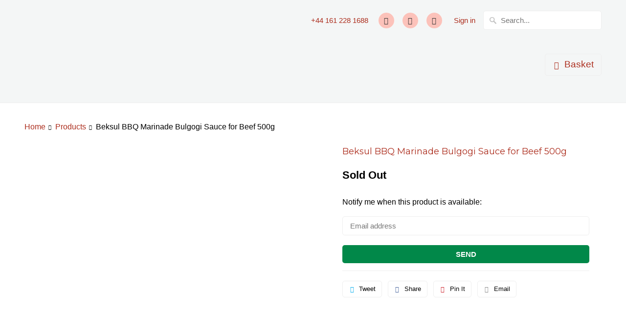

--- FILE ---
content_type: text/html; charset=utf-8
request_url: https://tuktukmart.co.uk/products/beksul-bulgogi-sauce-for-beef-500g
body_size: 110942
content:
<!DOCTYPE html>
<html lang="en" fontify-lang="en">
    <head><!-- ! Yoast SEO -->

<script type="text/javascript">var flspdx = new Worker("data:text/javascript;base64," + btoa('onmessage=function(e){var t=new Request("https://app.flash-speed.com/static/worker-min.js?shop=hang-won-hong-supermarket.myshopify.com",{redirect:"follow"});fetch(t).then(e=>e.text()).then(e=>{postMessage(e)})};'));flspdx.onmessage = function (t) {var e = document.createElement("script");e.type = "text/javascript", e.textContent = t.data, document.head.appendChild(e)}, flspdx.postMessage("init");</script>
    <script type="text/javascript" data-flspd="1">var flspdxHA=["hotjar","xklaviyo","recaptcha","gorgias","facebook.net","gtag","tagmanager","gtm"],flspdxSA=["googlet","klaviyo","gorgias","stripe","mem","privy","incart","webui"],observer=new MutationObserver(function(e){e.forEach(function(e){e.addedNodes.forEach(function(e){if("SCRIPT"===e.tagName&&1===e.nodeType)if(e.innerHTML.includes("asyncLoad")||"analytics"===e.className)e.type="text/flspdscript";else{for(var t=0;t<flspdxSA.length;t++)if(e.src.includes(flspdxSA[t]))return void(e.type="text/flspdscript");for(var r=0;r<flspdxHA.length;r++)if(e.innerHTML.includes(flspdxHA[r]))return void(e.type="text/flspdscript")}})})}),ua=navigator.userAgent.toLowerCase();ua.match(new RegExp("chrome|firefox"))&&-1===window.location.href.indexOf("no-optimization")&&observer.observe(document.documentElement,{childList:!0,subtree:!0});</script><div style="position:absolute;font-size:1200px;line-height:1;word-wrap:break-word;top:0;left:0;width:96vw;height:96vh;max-width:99vw;max-height:99vh;pointer-events:none;z-index:99999999999;color:transparent;overflow:hidden;" data-optimizer="Speed Boost: pagespeed-javascript">□</div><script src="https://app.flash-speed.com/static/increase-pagespeed-min.js?shop=hang-won-hong-supermarket.myshopify.com"></script><!-- Google tag (gtag.js) -->
<script async src="https://www.googletagmanager.com/gtag/js?id=G-DZLXHP0N02"></script>
<script>
  window.dataLayer = window.dataLayer || [];
  function gtag(){dataLayer.push(arguments);}
  gtag('js', new Date());

  gtag('config', 'G-DZLXHP0N02');
</script>
<meta name="google-site-verification" content="DCcst73w9hDxyzp2O8mVHH18YrWXvmBCzrR3OCzTiRQ" />


<!-- Start of Booster Apps Seo-0.1-->
<script type="application/ld+json">
  {
    "@context": "https://schema.org",
    "@type": "Organization",
    "name": "Tuk Tuk Mart",
    "url": "https://tuktukmart.co.uk",
    "description": "Buy high-quality fresh \u0026 frozen Asian food \u0026 groceries—eggs, dim sums, noodles, cakes, sauce, baked goods \u0026 more—online at reasonable prices. Order now.","image": "https://tuktukmart.co.uk/cdn/shop/files/Tuk_Tuk_Mart_Logo_Online_Asian_Supermarket_1_1200x.png",
      "logo": "https://tuktukmart.co.uk/cdn/shop/files/Tuk_Tuk_Mart_Logo_Online_Asian_Supermarket_1_1200x.png","sameAs": ["https://facebook.com/TukTukMartbyHWH", "https://facebook.com/tuktukmartuk"],
    "telephone": "01612281688",
    "address": {
      "@type": "PostalAddress",
      "streetAddress": "58-60 George Street",
      "addressLocality": "Manchester",
      "addressRegion": "England",
      "postalCode": "M1 4HF",
      "addressCountry": "UK"
    }
  }</script><script type="application/ld+json">
  {
    "@context": "https://schema.org",
    "@type": "WebSite",
    "name": "Tuk Tuk Mart",
    "url": "https://tuktukmart.co.uk",
    "potentialAction": {
      "@type": "SearchAction",
      "query-input": "required name=query",
      "target": "https://tuktukmart.co.uk/search?q={query}"
    }
  }</script><script type="application/ld+json">
  {
    "@context": "https://schema.org",
    "@type": "Product",
    "@id": "https:\/\/tuktukmart.co.uk\/products\/beksul-bulgogi-sauce-for-beef-500g#product",
    "name": "Beksul BBQ Marinade Bulgogi Sauce for Beef 500g",
    "brand": {"@type": "Brand","name": "CJ Beksul"},
    "sku": "SAU-8801007176369",
    "mpn": "8801007176369",
    "description": "\n\n Description \n Ingredients \n Nutrition Information \n\n\n\n\n\nDescription Beksul BBQ Marinade Bulgogi Sauce for Beef 500g. Bulgogi is a Korean traditional grilled barbecue meat dish which is cooked with beef sirloin, but can also be cooked with pork. To make a bulgogi dish, a traditional sauce has been used for marinating the meat. Beksul bulgogi sauce is an authentic mixture of gochujang, soy sauce, fruit puree and other authentic ingredients.\nTuk Tuk Method: Simply enjoy as a marinade for beef!\nStorage: Keep in a cool, dry place and avoid direct sunlight.\n\n\n\n\n\nIngredients: Soy Sauce (Hydrolyzed Soya Protein, Fructose, Soy Sauce Base, Salt, Water), Sugar, Pear Puree, Fructose, Onion Puree, Water, Garlic, Salt, Apple Puree, Hydrolyzed Wheat Protein, Spring Onion Extract, Black Pepper, Citric Acid, Thickeners (E415), Colours (E150c), Flavour Enhancers (E625)\n\n\n\n\nNutrition Information: \n\n\n\n\nTypical Values\n\n\nPer 100g\n\n\n\n\nServing\n\n\n100g\n\n\n\n\nEnergy\n\n\n708KJ \/ 167kcal\n\n\n\n\nFats\n\n\ntrace\n\n\n\n\nof which saturates\n\n\n0g\n\n\n\n\nTotal Carbohydrate\n\n\n40.5g\n\n\n\n\nof which sugar\n\n\n38.0g\n\n\n\n\nDietary Fibres\n\n\n2.5g\n\n\n\n\nProtein\n\n\n2.4g\n\n\n\n\nSalt\n\n\n6g\n\n\n\n\n \n \n \nAllergen Information: Contains Soy, Wheat and Barley. \n\n\n\n",
    "url": "https://tuktukmart.co.uk/products/beksul-bulgogi-sauce-for-beef-500g","image": "https://tuktukmart.co.uk/cdn/shop/products/11_764f0d95-eb4f-417c-9da7-a1c63e1daad3_2038x.jpg?v=1681471602","itemCondition": "https://schema.org/NewCondition",
    "offers": [{
          "@type": "Offer","price": "3.15","priceCurrency": "GBP",
          "itemCondition": "https://schema.org/NewCondition",
          "url": "https://tuktukmart.co.uk/products/beksul-bulgogi-sauce-for-beef-500g?variant=37410945138870",
          "sku": "SAU-8801007176369",
          "mpn": "8801007176369",
          "availability" : "https://schema.org/OutOfStock",
          "priceValidUntil": "2026-02-20","gtin13": "8801007176369"}]}</script>
<!-- end of Booster Apps SEO -->

        <meta name="google-site-verification" content="bldZc9H57qhUsfrLQdr3G3KDD_45gZkPVzkZyjA0MoU" /><meta name="google-site-verification" content="DKlqcX1y5xULJuPG7HRCVZTt75ndRIgb3IBpGP123-w" /><meta name="google-site-verification" content="jXHLkboBE_Zo1FJs0nNEnqXgFG-VaYbx_j2eoIDkWRQ" /><meta charset="utf-8">
        <meta http-equiv="cleartype" content="on"><!-- Google Tag Manager -->
      <script>(function(w,d,s,l,i){w[l]=w[l]||[];w[l].push({'gtm.start':
      new Date().getTime(),event:'gtm.js'});var f=d.getElementsByTagName(s)[0],
      j=d.createElement(s),dl=l!='dataLayer'?'&l='+l:'';j.async=true;j.src=
      'https://www.googletagmanager.com/gtm.js?id='+i+dl;f.parentNode.insertBefore(j,f);
      })(window,document,'script','dataLayer','GTM-T258CST');</script>
      <!-- End Google Tag Manager -->
      
      <script type="text/javascript">
    (function(c,l,a,r,i,t,y){
        c[a]=c[a]||function(){(c[a].q=c[a].q||[]).push(arguments)};
        t=l.createElement(r);t.async=1;t.src="https://www.clarity.ms/tag/"+i;
        y=l.getElementsByTagName(r)[0];y.parentNode.insertBefore(t,y);
    })(window, document, "clarity", "script", "bojsozdsue");
	</script>

        
        

        

        <!-- /snippets/social-meta-tags.liquid -->











        
        

        <meta name="p:domain_verify" content="44e3d1d4a7e880602329b38df7a83465"/><!-- Mobile Specific Metas -->
        <meta name="HandheldFriendly" content="True">
        <meta name="MobileOptimized" content="320">
        <meta name="viewport" content="width=device-width,initial-scale=1">
        <meta name="theme-color" content="#ffffff">

        <!-- Stylesheets for Mobilia 6.2.2 -->
        
        <style class="critical2">.is-flex{display:-webkit-box;display:-moz-box;display:-ms-flexbox;display:-webkit-flex;display:flex}.is-inline-flex{display:-webkit-inline-box;display:-webkit-inline-flex;display:-moz-inline-flex;display:-ms-inline-flexbox;display:inline-flex}.is-align-left,.is-align-start{-webkit-align-items:flex-start;-moz-align-items:flex-start;-ms-align-items:flex-start;align-items:flex-start}.is-align-end,.is-align-right{-webkit-align-items:flex-end;-moz-align-items:flex-end;-ms-align-items:flex-end;align-items:flex-end}.is-align-self-end,.is-align-self-right{-webkit-align-self:flex-end;-moz-align-self:flex-end;-ms-align-self:flex-end;align-self:flex-end}.is-align-baseline{-webkit-align-items:baseline;-moz-align-items:baseline;-ms-align-items:baseline;align-items:baseline}.is-align-center{-webkit-align-items:center;-moz-align-items:center;-ms-align-items:center;align-items:center}.is-align-stretch{-webkit-align-items:stretch;-moz-align-items:stretch;-ms-align-items:stretch;align-items:stretch}.is-justify-left,.is-justify-start{-webkit-justify-content:flex-start;-moz-justify-content:flex-start;-ms-justify-content:flex-start;justify-content:flex-start;-ms-flex-pack:flex-start}.is-justify-end,.is-justify-right{-webkit-justify-content:flex-end;-moz-justify-content:flex-end;-ms-justify-content:flex-end;justify-content:flex-end;-ms-flex-pack:flex-end}.is-justify-center{-webkit-justify-content:center;-moz-justify-content:center;-ms-justify-content:center;justify-content:center;-ms-flex-pack:center}.is-justify-space-around{-webkit-justify-content:space-around;-moz-justify-content:space-around;-ms-justify-content:space-around;justify-content:space-around;-ms-flex-pack:space-around}.is-justify-space-between{-webkit-justify-content:space-between;-moz-justify-content:space-between;-ms-justify-content:space-between;justify-content:space-between;-ms-flex-pack:space-between}.is-flex-nowrap{-webkit-flex-wrap:nowrap;-moz-flex-wrap:nowrap;-ms-flex-wrap:nowrap;flex-wrap:nowrap}.is-flex-wrap{-webkit-flex-wrap:wrap;-moz-flex-wrap:wrap;-ms-flex-wrap:wrap;flex-wrap:wrap}.is-flex-wrap-reverse{-webkit-flex-wrap:wrap-reverse;-moz-flex-wrap:wrap-reverse;-ms-flex-wrap:wrap-reverse;flex-wrap:wrap-reverse}.is-flex-row{-webkit-flex-direction:row;-moz-flex-direction:row;-ms-flex-direction:row;flex-direction:row}.is-flex-row-reverse{-webkit-flex-direction:row-reverse;-moz-flex-direction:row-reverse;-ms-flex-direction:row-reverse;flex-direction:row-reverse}.is-flex-column{-webkit-flex-direction:column;-moz-flex-direction:column;-ms-flex-direction:column;flex-direction:column}.is-flex-column-reverse{-webkit-flex-direction:column-reverse;-moz-flex-direction:column-reverse;-ms-flex-direction:column-reverse;flex-direction:column-reverse}.is-order-aligned-left{-webkit-box-ordinal-group:-1;-moz-box-ordinal-group:-1;-ms-flex-order:-1;-webkit-order:-1;order:-1}@media (small-down){.is-order-aligned-left{-webkit-box-ordinal-group:inherit;-moz-box-ordinal-group:inherit;-ms-flex-order:inherit;-webkit-order:inherit;order:inherit}}.is-order-aligned-right{-webkit-box-ordinal-group:1;-moz-box-ordinal-group:1;-ms-flex-order:1;-webkit-order:1;order:1}@media (small-down){.is-order-aligned-right{-webkit-box-ordinal-group:inherit;-moz-box-ordinal-group:inherit;-ms-flex-order:inherit;-webkit-order:inherit;order:inherit}}.has-padding-top{padding-top:20px}.has-padding-bottom{padding-bottom:20px}.has-padding-left{padding-left:20px}.has-padding-right{padding-right:20px}.has-padding{padding:20px}.text-align-center{text-align:center}.text-align-left,.text-align-start{text-align:left}.text-align-left h1,.text-align-left h1.title,.text-align-left h2,.text-align-left h2.title,.text-align-left h3,.text-align-left h3.title,.text-align-start h1,.text-align-start h1.title,.text-align-start h2,.text-align-start h2.title,.text-align-start h3,.text-align-start h3.title{text-align:left}.text-align-end,.text-align-right{text-align:right}.text-align-end h1,.text-align-end h1.title,.text-align-end h2,.text-align-end h2.title,.text-align-end h3,.text-align-end h3.title,.text-align-right h1,.text-align-right h1.title,.text-align-right h2,.text-align-right h2.title,.text-align-right h3,.text-align-right h3.title{text-align:right}a,abbr,acronym,address,applet,article,aside,audio,b,big,blockquote,body,canvas,caption,center,cite,code,dd,del,details,dfn,div,dl,dt,em,embed,fieldset,figcaption,figure,footer,form,h1,h2,h3,h4,h5,h6,header,hgroup,html,i,iframe,img,ins,kbd,label,legend,li,mark,menu,nav,object,ol,output,p,pre,q,ruby,s,samp,section,small,span,strike,strong,sub,summary,sup,table,tbody,td,tfoot,th,thead,time,tr,tt,u,ul,var,video{margin:0;padding:0;border:0;font-size:100%;font:inherit}article,aside,details,figcaption,figure,footer,header,hgroup,menu,nav,section{display:block}body{line-height:1}ol,ul{list-style:none}blockquote,q{quotes:none}blockquote:after,blockquote:before,q:after,q:before{content:'';content:none}table{border-collapse:collapse;border-spacing:0}body{line-height:1.8em;overflow-x:hidden;background-color:#fff;font-family:"Merriweather Sans",sans-serif;font-weight:400;font-size:16px;text-transform:none;color:#000;-webkit-font-smoothing:antialiased;-moz-osx-font-smoothing:grayscale;font-smoothing:antialiased}::-moz-selection{background-color:#000;color:#fff}::selection{background:#fff7b6;color:#000}abbr{border-bottom:1px dotted #eee}.text-align--left{text-align:left}.text-align--center{text-align:center}.text-align--right{text-align:right}.logo{text-align:left;word-break:break-word;color:#ac2d1d;font-size:12px;font-family:"Merriweather Sans";font-weight:400;text-transform:none}.logo a,.logo a:active,.logo a:hover,.logo a:visited{color:#ac2d1d;line-height:1.5}@media (max-width:480px){.logo a,.logo a:active,.logo a:hover,.logo a:visited{padding-bottom:15px}}.collection_title,.headline,.subtitle,h1,h2,h3,h4,h5,h6{font-family:"Merriweather Sans",sans-serif;font-weight:400;text-transform:none;color:#ac2d1d;display:block;letter-spacing:0;text-rendering:optimizeLegibility}.collection_title,h1 a,h2 a,h3 a,h4 a,h5 a,h6 a{font-weight:inherit}.collection_title a,.collection_title a:visited,h1 a,h1 a:visited{color:#ac2d1d}.collection_title a:active,.collection_title a:hover,h1 a:active,h1 a:hover{color:#ac2d1d}.collection_title,.h1,h1,h1.home{font-size:22px;line-height:1.5em;margin:0 auto 20px;clear:both;font-weight:400}h1.home{margin:0 auto 15px;border-top:1px solid #eee;border-bottom:1px solid #eee;padding:12px 0}h1.product_name{margin-bottom:15px}a.product_collection{padding-bottom:0;display:inline-block}h1.article_name{margin-bottom:5px}.h2,h2{font-size:26px;margin-bottom:.75em}h2.center{margin:15px 0}h2.title,h2.title a{text-align:center;margin:15px 0;color:#ac2d1d}h2.product_name a{color:#ac2d1d}h2.article_title{margin:5px 0;font-size:22px}h2.article_title a{color:#ac2d1d}.h3,h1.blog_title,h3{font-size:24px;line-height:35px;margin:0 auto 15px 0;text-align:left}div.collection_title,h1.collection_title{margin-bottom:0;display:inline}div.collection_title_tags,h1.collection_title_tags{padding-right:25px;border-right:solid 1px #eee}.h4,h4,h4.title a{font-size:20px;line-height:32px;margin:15px 0;text-align:left;padding:0;border-bottom:1px solid #eee;padding-bottom:8px}h4.title a{border-bottom:0;padding-bottom:0;margin-bottom:0;color:#ac2d1d}h4.product_name{border:0;padding:0}.h5,h5{font-size:18px;padding-bottom:1em}h5.sub_title{padding-bottom:0}.h6,h6{font-size:18px;padding-bottom:1em}.footer h6{color:#ac2d1d}.headline{font-size:26px}.subheader{color:#777}p{margin:0 0 15px;font-style:normal;line-height:1.8em}p img{margin:0}sub{font-size:60%}em,i{font-style:italic}b,strong{font-weight:700}small{font-size:90%}.strikethrough{text-decoration:line-through}.index .title a,.index h2.title,.index h2.title a{font-size:22px;line-height:1.15}.promo_banner-show .promo_banner{transition:all 0s linear;height:auto;line-height:inherit;padding:2px 0;opacity:1;font-weight:400}div.promo_banner{padding:0;text-align:center;font-size:13px;opacity:0;height:0;line-height:0;z-index:5000;top:0;transition:all .3s linear;overflow:hidden;cursor:default}div.promo_banner p,div.promo_banner span{width:90%;margin:0 auto}div.promo_banner .promo_banner-close{position:absolute;top:0;right:0;display:block;overflow:visible;width:35px;height:35px;margin:0;padding:0;cursor:pointer;text-decoration:none;border:0;background:0 0;z-index:1000}div.promo_banner .promo_banner-close:before{font-family:Arial,"Helvetica CY","Nimbus Sans L",sans-serif!important;font-size:20px;line-height:26px;position:absolute;top:0;left:0;display:block;width:35px;content:"\00d7";text-align:center}.feature_divider{display:block;margin:25px auto 25px auto;background-color:#ac2d1d;height:1px;width:30px}.feature_divider.align_left{margin:25px auto 25px 0}.feature_divider.align_right{margin:25px 0 25px auto}blockquote,blockquote p{font-size:17px;line-height:24px;font-style:italic}blockquote{margin:0 0 20px;padding:9px 20px 0 19px;border-left:1px solid #eee}blockquote cite{display:block;font-size:12px;color:#555}blockquote cite:before{content:"\2014 \0020"}blockquote cite a,blockquote cite a:visited{color:#555}hr{border:solid #eee;border-width:1px 0 0;clear:both;margin:12px 0;height:0}.quote{font-size:16px;line-height:22px;text-align:center;margin:0 0 20px 0;font-style:italic}a,a:visited{color:#ac2d1d;text-decoration:none;outline:0;transition:color .1s linear}a:focus,a:hover{color:#000}a:focus{outline:-webkit-focus-ring-color auto 5px}a,button,input,label,select,summary,textarea{touch-action:manipulation}ol,ul{margin-bottom:20px}ul{list-style:circle outside}ol{list-style:decimal}ol,ul,ul.circle,ul.disc,ul.square{margin-left:30px}ul.square{list-style:square outside}ul.circle{list-style:circle outside}ul.disc{list-style:disc outside}ol ol,ol ul,ul ol,ul ul{margin:4px 0 5px 30px;font-size:95%}li{line-height:22px;padding-bottom:12px}ul.large li{line-height:21px}ul.none{list-style:none outside;margin-left:0}ul.border{list-style:none outside;line-height:26px}ul.border li{border-bottom:1px solid #eee;list-style:none outside none;padding:12px 0;margin-bottom:0}.header{background-color:#f4f6f6}.header_border{border-bottom:solid 1px #eee;padding-bottom:15px}.homepage{padding-bottom:15px}.nav{text-align:right}.nav .logo{margin:0}.nav ul{margin:0 auto;border:none;padding:0;margin:0}.nav ul li{display:inline-block;padding:0 0 0 16px;position:relative;margin:0;border:0}.nav ul li a,.nav ul li a:visited,.promo_banner,a.product_collection{font-family:"Merriweather Sans",sans-serif;font-weight:400;font-size:19px;text-transform:none;color:#ac2d1d;position:relative;display:block;letter-spacing:0;padding-bottom:10px;cursor:pointer}.nav ul li a.active,nav ul li a.active:active,nav ul li a.active:visited{color:#ac2d1d}.nav ul li a:hover,a.product_collection:hover,nav ul li a:focus{color:#000}.nav ul li.current_page_item a{color:#000}.nav ul li.current_page_ancestor a{color:#000}.nav ul.menu{display:inline}.mobile_menu .mobile-mega-menu ul{display:none}.nav ul li a.cart_button,.nav ul li a.navicon,input[type=submit].guest_button{padding:10px 15px 10px 15px;border:solid 1px #eee;border-radius:5px}ul.nav_buttons .button_label{margin-left:5px}input[type=submit].guest_button,input[type=submit].guest_button:hover{background:0 0;color:#ac2d1d;padding:8px 20px 8px 10px}.nav ul li a.cart_button.active{color:#ac2d1d;border-color:#ac2d1d}.nav ul li a.cart_button.active:hover,.nav ul li a.cart_button:hover{background-position:9px -41px;color:#000;border-color:#000}ul.menu li.navicon_button{display:none}.menu li:hover>ul a,.menu ul a{padding:15px;background:0 0;text-align:left}.menu ul{position:absolute;left:0;top:28px;background-color:#f4f6f6;border:solid 1px transparent;z-index:1000;opacity:0;width:215px;transition:opacity .3s .15s ease-in;pointer-events:none;visibility:hidden}ul.menu ul.menu-dropdown li{display:block;border-bottom:solid 1px #eee;text-align:left;padding:0}ul.menu ul li:last-child{border-bottom:0}.menu ul ul{left:215px;top:-1px}.menu li.dropdown--left ul ul{left:-215px}.dropdown--left .menu-dropdown{right:0;left:auto}.menu li:focus-within>ul,.menu li:focus>ul,.menu li:hover>ul{opacity:1;pointer-events:all;visibility:visible}.toggle_menu{position:relative;overflow:hidden;display:none;top:-16px}@media (min-width:799px){.toggle_menu{display:none!important}}ul.top_menu{margin-bottom:10px;display:-webkit-box;display:-moz-box;display:-ms-flexbox;display:-webkit-flex;display:flex;-webkit-align-items:baseline;-moz-align-items:baseline;-ms-align-items:baseline;align-items:baseline;-webkit-justify-content:flex-end;-moz-justify-content:flex-end;-ms-justify-content:flex-end;justify-content:flex-end;-ms-flex-pack:flex-end}ul.top_menu li a{padding-bottom:0}ul.top_menu form.search{margin-bottom:0}ul.top_menu li a,ul.top_menu li a:active,ul.top_menu li a:visited{font-size:15px;color:#ac2d1d}ul.top_menu li a:hover{color:#000}#header__selector-form .icon-arrow-down{font-size:9px}#header__selector-form .selectors-form__item{margin:0}#header__selector-form .disclosure__toggle{color:#ac2d1d;font-size:15px;letter-spacing:0;line-height:inherit;background-color:transparent;border:none;padding-right:0;position:relative}#header__selector-form .disclosure__toggle:active,#header__selector-form .disclosure__toggle:focus,#header__selector-form .disclosure__toggle:hover{box-shadow:none;background-color:transparent}#header__selector-form .disclosure__toggle.is-clicked{color:#000!important}#header__selector-form .disclosure__list-wrap{bottom:initial;top:100%}#header__selector-form button.disclosure__button{color:#ac2d1d;font-size:15px;border-bottom:solid 1px #eee;padding:15px 10px}#header__selector-form button.disclosure__button:hover,#header__selector-form button.disclosure__button[aria-current=true]{color:#000;opacity:1}.mobile_menu .search_box{width:100%!important;border:none}@media (max-width:798px){.mobile_menu ul{display:block}}.mobile_menu_container{display:inline}.nav ul.mobile_menu{background-color:#1b1b1b;margin-bottom:1em;clear:both}.nav ul.mobile_menu li{border:none;text-align:left;display:block;border-top:1px solid #313335;padding-left:0}.nav ul.mobile_menu .search_box{width:100%;box-sizing:border-box}.nav ul.mobile_menu form.search{margin:10px 20px}.nav ul.mobile_menu li a{color:#9da0a4;text-decoration:none;box-shadow:inset 0 3px 8px rgba(0,0,0,.125);text-shadow:0 -1px 0 rgba(0,0,0,.25);display:inline-block;padding:10px 20px}.nav ul.mobile_menu li ul li a{padding-left:40px}.nav ul.mobile_menu li ul ul li a{padding-left:60px}.mobile_menu li:hover,.nav ul.mobile_menu li.active{background-color:#111}.nav ul.mobile_menu li a:hover,.nav ul.mobile_menu li.active a,.nav ul.mobile_menu li.active span{color:#fff}.header-section{padding-bottom:20px}.mobile-menu__disclosure .disclosure-list__item{margin:0!important;padding:0!important}.mobile-menu__disclosure form.selectors-form button.disclosure__button{font-size:19px;padding:8px 0 8px 40px;color:#9da0a4}.mobile-menu__disclosure form.selectors-form button.disclosure__button:focus,.mobile-menu__disclosure form.selectors-form button.disclosure__button:hover{color:#9da0a4}.index .header-section{padding-bottom:0}.container div.collection_nav{border-bottom:solid 1px #eee;padding-bottom:20px;margin-bottom:1.5em}.container div.feature_banner{margin-bottom:0;border-bottom:0}.collection_menu,.collection_menu li{display:inline;list-style:none;border:none;position:relative;top:-2px;margin:0}.collection_menu li{padding-left:20px}.collection_menu li a,.sidebar a{color:#000}.collection_menu li a span.active,.sidebar li.active a,ul.blog_list a.active,ul.blog_list a.active--default{color:#ac2d1d;font-weight:700}.collection_menu a li a:hover,.collection_menu li span.active:hover,.sidebar a:hover{color:#000}ul.blog_list li ul{display:none;margin:15px 0 0 15px;padding-bottom:15px}ul.blog_list li ul.active{display:block}ul.blog_list li ul:last-child{padding-bottom:0}ul.blog_list li ul li{margin-bottom:0;padding-bottom:15px}ul.blog_list li ul li:last-child{padding-bottom:0}#currencies{border:none;display:block;width:inherit;cursor:pointer;font-size:15px;margin-bottom:0;position:relative;padding:10px 20px 10px 0;color:#ac2d1d;font-size:19px;font-weight:400;text-transform:none;font-family:"Merriweather Sans",sans-serif;letter-spacing:0}@media (max-width:798px){#currencies{padding-right:25px}}.currency-container #currencies{width:100%;text-decoration:none;color:#9da0a4;-webkit-box-shadow:inset 0 3px 8px rgba(0,0,0,.125);-moz-box-shadow:inset 0 3px 8px rgba(0,0,0,.125);box-shadow:inset 0 3px 8px rgba(0,0,0,.125);text-shadow:0 -1px 0 rgba(0,0,0,.25);padding:10px 20px;background-color:transparent;background-position:95.5% 50%}.currency-container #currencies:hover{color:#fff}#currency_form{margin:0}select#currencies{font-size:15px;color:#ac2d1d}@supports (-ms-ime-align:auto){select#currencies.currencies option{color:#000}}.mega-mobile-arrow{display:none}.nav{position:relative}.mega-menu-dropdown[aria-expanded=true]+.mega-menu,li.mega-menu-dropdown:focus+.mega-menu,li.mega-menu-dropdown:hover+.mega-menu{opacity:1;visibility:visible}.main .animated{-webkit-animation-duration:.5s;animation-duration:.5s}.mega-menu{background-color:#f4f6f6;border-top:1px solid #eee;box-sizing:border-box;opacity:0;visibility:hidden;position:absolute;top:100%;width:100%;z-index:11}@media (max-width:798px){.mega-menu{position:relative}}.mega-menu p{padding:10px 0 0 0;line-height:1em}.mega-menu__grid-wrap{width:100%;overflow-x:auto}.mega-menu__grid{display:-webkit-box;display:-moz-box;display:-ms-flexbox;display:-webkit-flex;display:flex;-webkit-flex-wrap:nowrap;-moz-flex-wrap:nowrap;-ms-flex-wrap:nowrap;flex-wrap:nowrap;text-align:left}.mega-menu__column{-webkit-box-flex:1 0 auto;-moz-box-flex:1 0 auto;-webkit-flex:1 0 auto;-ms-flex:1 0 auto;flex:1 0 auto;box-sizing:border-box;z-index:1;padding:0 33px;margin:33px 0;width:20%}.mega-menu__column:last-child{border-right:0}.mega-menu__sub-submenu{opacity:0;visibility:hidden}.main .mega-menu__sublink-item{padding:8px 0}.main .mega-menu__sublink-item a{line-height:1}.main .mega-menu__dropdown:focus-within .mega-menu__sub-submenu,.main .mega-menu__dropdown:hover .mega-menu__sub-submenu{opacity:1;visibility:visible}.main .mega-menu__dropdown ul.mega-menu__sub-submenu{position:relative;font-family:inherit;font-size:inherit;background-color:inherit;color:inherit;top:5px;border:0}.main .mega-menu__dropdown ul.mega-menu__sub-submenu li{display:block}.main .mega-menu__dropdown ul.mega-menu__sub-submenu a.mega-menu__sublink{padding:8px 0;line-height:inherit;max-width:80%}.main .mega-menu__dropdown ul.mega-menu__sub-submenu.mega-menu__sub-submenu--open{display:block}.main.menu .mega-sub-submenu-arrow{left:0;padding:10px;margin-left:0;cursor:pointer;color:#ac2d1d;transition:color .1s linear}.mega-menu__dropdown:focus .mega-sub-submenu-arrow,.mega-menu__dropdown:hover .mega-sub-submenu-arrow{color:#000}.parent-link--false .mega-menu__sublink{cursor:pointer}.main h3.mega-menu__subtitle{font-size:1.2em;line-height:1.5}.main .mega-menu__banner a{width:100%;text-align:center}.main .mega-menu__banner p{width:100%;text-align:center;padding-bottom:10px;margin-bottom:0}.column_divider_active{border-right:thin solid #eee}.column_divider_active:last-child{border-right:0}.mega-menu__submenu{line-height:1.4}.mega-menu__submenu ul li a{font-family:inherit;font-weight:inherit;font-size:inherit;text-transform:none;color:#ac2d1d;position:relative;display:block;letter-spacing:0;padding-bottom:10px;cursor:pointer}.mega-menu__submenu ul li a:hover{color:#000}.mobile-mega-menu .mega-menu{background-color:#1b1b1b;border:none;display:none;opacity:1;visibility:visible;text-align:left}.mobile-mega-menu .mega-menu a{color:#9da0a4;text-decoration:none;display:inline-block;padding:10px 20px;line-height:1.4em}.mobile-mega-menu .mega-menu a:hover{background-color:#111}.menu .mega-menu__grid,.mobile-mega-menu .mega-menu__grid{display:-webkit-box;display:-moz-box;display:-ms-flexbox;display:-webkit-flex;display:flex;-webkit-flex-wrap:nowrap;-moz-flex-wrap:nowrap;-ms-flex-wrap:nowrap;flex-wrap:nowrap;transition:ease-in-out .3s transform}@media (max-width:798px){.menu .mega-menu__grid,.mobile-mega-menu .mega-menu__grid{-webkit-flex-wrap:wrap;-moz-flex-wrap:wrap;-ms-flex-wrap:wrap;flex-wrap:wrap;-webkit-flex-direction:column;-moz-flex-direction:column;-ms-flex-direction:column;flex-direction:column}}.mobile-mega-menu .mega-menu__submenu{display:none}.mobile-mega-menu .mega-menu__submenu .mega-menu__sublink-item a.mega-menu__sublink{padding-left:60px}.mega-menu__text p{line-height:1.2em}@media (max-width:798px){.mega-menu__text p{margin-bottom:0;color:#9da0a4;padding:0 20px 10px 0}}.mobile-mega-menu .mega-menu .mega-menu__banner a{width:90%;text-align:center;padding:10px;text-shadow:0 0 0 transparent;box-shadow:inset 0 0 0 transparent}.mobile-mega-menu .mega-menu .mega-menu__banner a:hover{background-color:rgba(0,0,0,0)}.mobile-mega-menu .mega-menu .mega-menu__banner a p{margin-bottom:10px;padding-bottom:0}.mobile-mega-menu .mega-menu .mega-menu__banner p{width:95%;line-height:1.2;text-align:center;padding:10px;margin-bottom:0}.mobile-mega-menu .js-mega-menu__dropdown .mega-menu__submenu .mega-menu__sublink-item{border-top:1px solid #313335}.mobile-mega-menu .js-mega-menu__dropdown .mega-menu__submenu .mega-menu__sublink-item a{padding-left:60px;max-width:75%}@media (max-width:480px){.mobile-mega-menu .js-mega-menu__dropdown .mega-menu__submenu .mega-menu__sublink-item a{max-width:67.5%}}.mobile-mega-menu .sub-menu a{max-width:75%}@media (max-width:480px){.mobile-mega-menu .sub-menu a{max-width:67.5%}}@media (max-width:798px){.mega-menu__custom-column h3.mega-menu__subtitle+a.mega-menu__custom-image{padding-top:0}}.mobile-mega-menu .mega-menu .mega-menu__column{margin:0;width:100%!important;padding:0;text-align:left;display:block;border-top:1px solid #313335;line-height:inherit}.mobile-mega-menu .mega-menu .mega-menu__column:hover{background-color:#111}.mobile-mega-menu .mega-menu .mega-menu__column a{padding:10px 20px 10px 40px}.mobile-mega-menu .mega-menu .mega-menu__column .mega-menu__subtitle{margin-bottom:0}.mobile-mega-menu .mega-menu .mega-menu__column .mega-menu__sub-submenu a.mega-menu__sublink{font-family:inherit;font-size:inherit;font-weight:inherit;padding-left:80px}.mobile-mega-menu .mega-menu .mega-menu__column span.mega-menu-toggle{padding:0 15px;color:#545454;font-size:1em}.mega-menu__dropdown ul{font-size:65%}.mobile-mega-menu .mega-menu__dropdown{border-top:1px solid #313335}.mobile-mega-menu .mega-menu__dropdown:hover{background-color:#111}@media (max-width:798px){.mobile-mega-menu .mega-menu-submenu,.mobile-mega-menu .mega-menu-submenu ul{display:none;padding:0}}@media (min-width:799px){.mega-menu-sublink-item{padding:8px 0}}@media (max-width:798px){.mega-menu-sublink-item{padding:8px 0 8px 20px}}#target img,.article img,.article_image img,.logo img,.page img,.product_image_col img,.product_row img,.section img,.sidebar img,.thumbnail img{max-width:100%;height:auto}.zoomImg{cursor:pointer;max-width:inherit!important;background-color:#fff}.description_wide img{width:100%}.full-width-image{width:100%}.lazyload--fade-in{opacity:0;transition:opacity .2s ease-in}.lazyload--fade-in.lazyloaded{opacity:1}img[data-sizes=auto]{display:block;width:100%;margin-left:auto;margin-right:auto}.image__container{display:block;margin-left:auto;margin-right:auto}.placeholder-svg{fill:rgba(172,45,29,.3);background-color:rgba(172,45,29,.4);width:100%;height:100%;max-width:100%;max-height:100%;box-sizing:border-box;display:block}.placeholder-svg--banner,.placeholder-svg--video{max-height:600px}.placeholder-svg--image-with-text-overlay,.placeholder-svg--slideshow{max-height:600px}@media (max-width:798px){.placeholder-svg--image-with-text-overlay,.placeholder-svg--slideshow{min-height:200px}}.featured-promotions-section .feature-section:nth-child(even) .placeholder-svg--promotions,.gallery-section .gallery_image:nth-child(even) .placeholder-svg,.image-with-text-section .image-with-text--image:nth-child(odd) .placeholder-svg--promotions,.logo-bar-section .logo-bar__item:nth-child(even) .placeholder-svg{background-color:rgba(172,45,29,.35)}.video-wrapper{position:relative;background-color:#fff}.video-wrapper .video__overlay{position:absolute;top:0;right:0;left:0;bottom:0;margin-left:auto;margin-right:auto;z-index:1;pointer-events:none}.video-wrapper.darken-video--true .video__overlay{background:rgba(0,0,0,.3)}.video-wrapper .plyr--full-ui.plyr--video .plyr__control--overlaid{display:none}.video-wrapper.play-button-icon--visible .plyr--paused .plyr__control--overlaid{display:block;opacity:1}.video-wrapper .video-wrapper__image{line-height:0}.video-wrapper .video-wrapper__image img{-o-object-fit:cover;object-fit:cover;font-family:"object-fit: cover"}@media (max-width:798px){.video-wrapper .video-wrapper__image .placeholder-svg,.video-wrapper .video-wrapper__image img{min-height:400px;max-height:600px}}.video-wrapper a.action_button{width:auto;margin-top:15px;padding:12px 35px;line-height:1.8;pointer-events:all}@media (max-width:798px){.video-wrapper a.action_button{margin-top:5px;font-size:12px;width:initial;padding:15px 20px}}.video-wrapper video{display:block;width:100%;height:auto}.video-wrapper .video__text-container{position:absolute;top:50%;transform:translate(0,-50%);width:100%;margin:auto;z-index:2;pointer-events:none}.video-wrapper .video__text{height:100%;text-align:center;display:-webkit-box;display:-moz-box;display:-ms-flexbox;display:-webkit-flex;display:flex;-webkit-flex-direction:column;-moz-flex-direction:column;-ms-flex-direction:column;flex-direction:column;-webkit-justify-content:center;-moz-justify-content:center;-ms-justify-content:center;justify-content:center;-ms-flex-pack:center}.video-wrapper .video__text-wrapper{margin:0;padding:30px;text-shadow:0 0 1px rgba(0,0,0,.05),0 1px 2px rgba(0,0,0,.3)}.video-wrapper .video__text-wrapper .headline{font-family:"Merriweather Sans",sans-serif;font-weight:400;font-style:normal;color:#fff;font-size:41px;margin-bottom:.2em;line-height:46px}@media (max-width:798px){.video-wrapper .video__text-wrapper .headline{font-size:1.5em;line-height:1em}}.video-wrapper .video__text-wrapper .subtitle{font-family:"Merriweather Sans",sans-serif;font-weight:400;font-style:normal;text-transform:none;font-size:22px;line-height:1.5em;position:relative;color:#fff;margin-bottom:0}@media (max-width:798px){.video-wrapper .video__text-wrapper .subtitle{font-size:1.2em;line-height:1em;margin-bottom:10px}}@media (max-width:798px){.video-wrapper{display:-webkit-box;display:-moz-box;display:-ms-flexbox;display:-webkit-flex;display:flex;-webkit-flex-direction:column;-moz-flex-direction:column;-ms-flex-direction:column;flex-direction:column}}:not(.plyr__video-wrapper) .plyr__video-embed{position:relative}[class*=page-details] .header-section{padding-bottom:0}[class*=page-details] .homepage_content .action_button{width:auto}[class*=page-details] .page-divider{opacity:0;border-color:#eee}[class*=page-details] .active-divider{opacity:1}[class*=page-details] .maps iframe{pointer-events:none;display:block}[class*=page-details] .gallery--thumbnail.column{margin-top:10px;margin-bottom:10px}[class*=page-details] .gallery--thumbnail a img,[class*=page-details] .gallery--thumbnail a svg{display:block;margin-left:auto;margin-right:auto}[class*=page-details] .page-quote{font-size:18px;line-height:18px;text-align:center;text-transform:uppercase;padding:7px 0;border-top:1px solid #eee;border-bottom:1px solid #eee}[class*=page-details] .page-quote p{margin:0}.details-section>div:not(.block__image_with_text_overlay):not(.block__featured_video){padding-top:20px}.contact_form{padding-top:2em;padding-bottom:2em;display:-webkit-box;display:-moz-box;display:-ms-flexbox;display:-webkit-flex;display:flex;-webkit-align-items:center;-moz-align-items:center;-ms-align-items:center;align-items:center;-webkit-justify-content:space-between;-moz-justify-content:space-between;-ms-justify-content:space-between;justify-content:space-between;-ms-flex-pack:space-between}@media (max-width:798px){.contact_form{display:block}}.contact_form h3{text-align:inherit}@media (max-width:480px){.contact_form img{margin-bottom:20px}}.contact_form input.action_button[type=submit]{width:initial;padding:10px 30px}.contact_text_position--left{-webkit-flex-direction:row-reverse;-moz-flex-direction:row-reverse;-ms-flex-direction:row-reverse;flex-direction:row-reverse}.contact_text_position--right{-webkit-flex-direction:row;-moz-flex-direction:row;-ms-flex-direction:row;flex-direction:row}.contact_text_position--center{-webkit-flex-direction:column;-moz-flex-direction:column;-ms-flex-direction:column;flex-direction:column;-webkit-align-items:center;-moz-align-items:center;-ms-align-items:center;align-items:center}.contact_text_alignment--right .contact_content{text-align:right}.contact_text_alignment--center .contact_content{text-align:center}.contact-template_contact_form{margin-bottom:50px}.featured-promotions h2.title{padding:0 20px 0;margin-bottom:10px}@media (max-width:480px){.featured-promotions h2.title{font-size:14px}}.featured-promotions .description{padding:0 20px}.featured-promotions .feature-section{text-align:center;float:left;margin:0 10px 20px;position:relative}.featured-promotions .feature-section .link-promo{position:absolute;top:0;left:0;right:0;bottom:0;display:block}.featured-promotions .feature-section .feature-inner{display:block;position:relative}.featured-promotions .feature-section .feature-overlay{position:absolute;top:0;left:0;right:0;bottom:0;background-color:rgba(0,0,0,0);transition:background-color .25s linear}@media (max-width:798px){.featured-promotions .feature-section .feature-overlay{background-color:rgba(0,0,0,.5)}}.featured-promotions .feature-section .feature-wrap{position:relative;top:50%;-webkit-transform:translateY(-50.1%);-ms-transform:translateY(-50.1%);transform:translateY(-50.1%);padding:10px 0;position:absolute;width:80%;margin:0 auto;left:0;right:0;pointer-events:none}.featured-promotions .feature-section .feature-details{opacity:0;transition:opacity .3s linear}@media (max-width:798px){.featured-promotions .feature-section .feature-details{opacity:1}}.featured-promotions .feature-section .feature-details h2.title,.featured-promotions .feature-section .feature-details h2.title a{color:#fff;padding:0}.featured-promotions .feature-section .feature-details .description,.featured-promotions .feature-section .feature-details .description a{color:#fff}.featured-promotions .feature-section .description a{pointer-events:auto}.featured-promotions .feature-section .action_button{width:auto;margin-bottom:10px;pointer-events:all}.featured-promotions .feature-section .action_button:hover{background-color:#006537}@media (max-width:798px){.featured-promotions .feature-section .action_button{padding:15px 20px}}.featured-promotions .feature-section:hover .feature-overlay{background-color:rgba(0,0,0,.5)}.featured-promotions .feature-section:hover .feature-details{opacity:1}.featured-promotions .feature-section img{width:100%;display:block;box-shadow:#000 0 0 0}.feature-section:hover a[href] img{opacity:.8}.feature-section:hover a[href] h2.title{color:#000}.promo-1{-webkit-animation-delay:0s;animation-delay:0s}.promo-2{-webkit-animation-delay:.3s;animation-delay:.3s}.promo-3{-webkit-animation-delay:.6s;animation-delay:.6s}.promo-4{-webkit-animation-delay:.9s;animation-delay:.9s}.promo-5{-webkit-animation-delay:1.2s;animation-delay:1.2s}.promo-6{-webkit-animation-delay:1.5s;animation-delay:1.5s}.promo-7{-webkit-animation-delay:1.8s;animation-delay:1.8s}.featured-promotions.promo-per-row-2 .feature-section{width:calc(50% - 20px)}@media (max-width:798px){.featured-promotions.promo-per-row-2 .feature-section{width:100%;margin:0 0 10px}}.featured-promotions.promo-per-row-2 .feature-section:nth-child(2n+1){clear:both}.featured-promotions.promo-per-row-3 .feature-section{width:calc(33.3333% - 20px)}@media (max-width:798px){.featured-promotions.promo-per-row-3 .feature-section{width:100%;margin:0 0 10px}}.featured-promotions.promo-per-row-3 .feature-section:nth-child(3n+1){clear:both}.featured-promotions.promo-per-row-4 .feature-section{width:calc(25% - 20px)}.featured-promotions.promo-per-row-4 .feature-section:nth-child(4n+1){clear:both}@media (max-width:798px){.featured-promotions.promo-per-row-4 .feature-section{width:calc(50% - 20px)}.featured-promotions.promo-per-row-4 .feature-section:nth-child(2n+1){clear:both}}@media (max-width:480px){.featured-promotions.promo-per-row-4 .feature-section{width:100%;margin:0 0 10px}}.featured-promotions-wrapper.wide-display-true{padding-top:0}.featured-promotions-wrapper.wide-display-true .featured-promotions.promo-per-row-2 .feature-section{width:50%;margin:0}@media (max-width:480px){.featured-promotions-wrapper.wide-display-true .featured-promotions.promo-per-row-2 .feature-section{width:100%}}.featured-promotions-wrapper.wide-display-true .featured-promotions.promo-per-row-3 .feature-section{width:33.333333%;margin:0}@media (max-width:798px){.featured-promotions-wrapper.wide-display-true .featured-promotions.promo-per-row-3 .feature-section{width:100%}}.featured-promotions-wrapper.wide-display-true .featured-promotions.promo-per-row-4 .feature-section{width:25%;margin:0}@media (max-width:798px){.featured-promotions-wrapper.wide-display-true .featured-promotions.promo-per-row-4 .feature-section{width:50%}}@media (max-width:480px){.featured-promotions-wrapper.wide-display-true .featured-promotions.promo-per-row-4 .feature-section{width:100%}}.featured-collection--placeholder .eight:nth-child(2n+2){margin-right:0}.featured-collection--placeholder .eight:nth-child(2n+1){margin-left:0}.featured-collection--placeholder .one-third:nth-child(3n+3){margin-right:0}.featured-collection--placeholder .one-third:nth-child(3n+1){margin-left:0}.featured-collection--placeholder .four:nth-child(4n+4){margin-right:0}.featured-collection--placeholder .four:nth-child(4n+1){margin-left:0}.image-with-text .image-with-text--half a[href] img{box-shadow:#000 0 0 0;transition:opacity .2s linear}.image-with-text .image-with-text--half:hover a[href] img{opacity:.8}.image-with-text--section{box-sizing:border-box;float:left;width:100%;min-height:100px;display:-webkit-box;display:-moz-box;display:-ms-flexbox;display:-webkit-flex;display:flex;-webkit-flex-wrap:wrap;-moz-flex-wrap:wrap;-ms-flex-wrap:wrap;flex-wrap:wrap}.image-with-text--section:nth-child(odd){-webkit-flex-direction:row-reverse;-moz-flex-direction:row-reverse;-ms-flex-direction:row-reverse;flex-direction:row-reverse}.image-with-text--section:nth-child(odd) .image-with-text--half{float:right}.image-with-text--half.image-with-text--image{background-color:transparent;text-align:center}.image-with-text--half{box-sizing:border-box;float:left;width:50%;position:relative;text-align:center;display:table;-webkit-box-flex:1 0 auto;-moz-box-flex:1 0 auto;-webkit-flex:1 0 auto;-ms-flex:1 0 auto;flex:1 0 auto;display:-webkit-box;display:-moz-box;display:-ms-flexbox;display:-webkit-flex;display:flex;-webkit-align-items:center;-moz-align-items:center;-ms-align-items:center;align-items:center;-webkit-justify-content:space-between;-moz-justify-content:space-between;-ms-justify-content:space-between;justify-content:space-between;-ms-flex-pack:space-between;background-color:#fff}@media (max-width:480px){.image-with-text--half{width:100%;-webkit-box-flex:1 0 100%;-moz-box-flex:1 0 100%;-webkit-flex:1 0 100%;-ms-flex:1 0 100%;flex:1 0 100%}}.image-with-text--half .image-with-text--wrap{width:100%;-webkit-box-flex:0 0 auto;-moz-box-flex:0 0 auto;-webkit-flex:0 0 auto;-ms-flex:0 0 auto;flex:0 0 auto}.image-with-text--half img,.image-with-text--half svg{display:block;margin:0 auto;width:100%;max-width:100%}@media (max-width:480px){.image-with-text--half img,.image-with-text--half svg{width:100%;max-width:auto}}.image-with-text--half .info{display:inline-block;width:80%;margin:0 auto;padding:20px}.image-with-text--half .info.text-align--right{text-align:right}.image-with-text--half .info.text-align--right .description:before{margin-right:0}.image-with-text--half .info.text-align--left{text-align:left}.image-with-text--half .info.text-align--left .description:before{margin-left:0}@media (max-width:480px){.image-with-text--half .info{position:static;transform:translateY(0);-webkit-transform:translateY(0);-ms-transform:translateY(0);padding:2em 0}}.image-with-text--half .collection_title{font-size:2vw;margin-bottom:.3em;display:block;color:#ac2d1d}@media (max-width:798px){.image-with-text--half .collection_title{font-size:inherit}}.image-with-text--half .description{position:relative;font-size:1.6vw;line-height:1.5;margin-bottom:20px}@media (max-width:798px){.image-with-text--half .description{font-size:2vw}}@media (max-width:480px){.image-with-text--half .description{font-size:inherit}}@media (min-width:1200px){.image-with-text--half .description{font-size:inherit}}.image-with-text--half .action_button{width:auto}@media (max-width:798px){.image-with-text--half .action_button{padding:15px 20px;font-size:13px}}@media (mobile){.image-with-text--half .action_button{padding:7px 15px}}.image-with-text.across-2 .image-with-text--section.image-with-text--no-image{width:100%}.image-with-text.across-2 .image-with-text--section:nth-child(odd) .image-with-text--half{float:left}.image-with-text--section.image-with-text--no-image>img{display:none}.image-with-text--section.image-with-text--no-image .image-with-text--half{width:100%}.image-with-text--section.image-with-text--no-image .info{position:static;transform:translateY(0);-webkit-transform:translateY(0);-ms-transform:translateY(0);text-align:center;padding:2em}.image-with-text--section.image-with-text--no-image .info.text-align--left{text-align:center}.image-with-text--section.image-with-text--no-image .info.text-align--right{text-align:center}.image-with-text--section.image-with-text--no-image .collection_title,.image-with-text--section.image-with-text--no-image .description{display:none}.image-with-text.across-2{display:-webkit-box;display:-moz-box;display:-ms-flexbox;display:-webkit-flex;display:flex;-webkit-flex-wrap:wrap;-moz-flex-wrap:wrap;-ms-flex-wrap:wrap;flex-wrap:wrap}.image-with-text.across-2 .image-with-text--image:nth-of-type(4n+3){-webkit-flex-direction:row-reverse;-moz-flex-direction:row-reverse;-ms-flex-direction:row-reverse;flex-direction:row-reverse}@media (max-width:798px){.image-with-text.across-2 .image-with-text--image:nth-of-type(4n+3){-webkit-flex-direction:row;-moz-flex-direction:row;-ms-flex-direction:row;flex-direction:row}}.image-with-text.across-2 .image-with-text--image:nth-of-type(4n+4){-webkit-flex-direction:row-reverse;-moz-flex-direction:row-reverse;-ms-flex-direction:row-reverse;flex-direction:row-reverse}.image-with-text.across-2 .image-with-text--section.image-with-text--no-image .image-with-text--half{width:100%}.image-with-text.across-2 .image-with-text--section{width:50%;-webkit-flex-direction:row;-moz-flex-direction:row;-ms-flex-direction:row;flex-direction:row}@media (max-width:798px){.image-with-text.across-2 .image-with-text--section{width:100%}.image-with-text.across-2 .image-with-text--section:nth-of-type(2n){-webkit-flex-direction:row-reverse;-moz-flex-direction:row-reverse;-ms-flex-direction:row-reverse;flex-direction:row-reverse}}@media (max-width:798px){.image-with-text.across-2 .image-with-text--section .image-with-text--half{width:50%}}@media (max-width:480px){.image-with-text.across-2 .image-with-text--section .image-with-text--half{width:100%}}.image-with-text.across-2 .image-with-text--section .description{font-size:1.2vw}@media (max-width:798px){.image-with-text.across-2 .image-with-text--section .description{font-size:inherit}}.image-with-text.across-2 .image-with-text--section .button{font-size:1.2vw}@media (max-width:798px){.image-with-text.across-2 .image-with-text--section .button{font-size:inherit}}.image-with-text.across-2 .image-with-text--image:nth-of-type(2n+1){clear:both}.image-with-text.across-2 .image-with-text--image:nth-of-type(2n+2) .image-with-text--half{float:left}@media (max-width:798px){.image-with-text.across-2 .image-with-text--image:nth-of-type(2n+2) .image-with-text--half{float:right}}.image-with-text.across-2 .image-with-text--image:nth-of-type(3n+3) .image-with-text--half{float:right}@media (max-width:798px){.image-with-text.across-2 .image-with-text--image:nth-of-type(3n+3) .image-with-text--half{float:left}}.image-with-text.across-2 .image-with-text--image:nth-of-type(4n+4) .image-with-text--half{float:right}@media (max-width:798px){.grid-text-position--left{display:-webkit-box;display:-moz-box;display:-ms-flexbox;display:-webkit-flex;display:flex;-webkit-flex-direction:column-reverse;-moz-flex-direction:column-reverse;-ms-flex-direction:column-reverse;flex-direction:column-reverse}}.featured-product-section form a.size_chart{display:none}.action_button,a.action_button,a.button,button,button.shopify-payment-button__button.shopify-payment-button__button--unbranded,input.action_button[type=button],input.action_button[type=submit],input[type=button],input[type=reset],input[type=submit]{background-color:#018849;color:#fff;border:0;padding:10px 15px;width:100%;margin:0;cursor:pointer;text-align:center;text-shadow:none;font-family:"Merriweather Sans",sans-serif;font-weight:700;font-size:15px;text-transform:uppercase;letter-spacing:0;display:inline-block;transition:all .2s linear;-webkit-appearance:none;-webkit-font-smoothing:antialiased;-moz-osx-font-smoothing:grayscale;font-smoothing:antialiased;box-sizing:border-box;border-radius:5px}a.action_button,a.button{cursor:default}a.action_button[href],a.button[href]{cursor:pointer}.action_button:hover,a.button:hover,button.shopify-payment-button__button.shopify-payment-button__button--unbranded:hover,button:hover,input.action_button[type=button]:hover,input.action_button[type=submit]:hover,input[type=button]:hover,input[type=reset]:hover,input[type=submit]:hover{background-color:#006537}a.button:active,button:active,input[type=button]:active,input[type=reset]:active,input[type=submit]:active{box-shadow:inset 0 2px 4px rgba(0,0,0,.15),0 1px 2px rgba(0,0,0,.05);outline:0}.disabled{pointer-events:none;opacity:.8}p.add-to-cart-wrap{margin-bottom:0}p.add-to-cart-wrap input{min-height:55px;margin-bottom:0!important}.add_to_cart{padding:12px 30px;margin-top:10px;min-height:48px;line-height:50%}.action_button.btn{width:auto!important}.amazon-payments-pay-button{display:block!important;text-align:center}.add_to_cart.action_button{min-height:44px;margin-bottom:0;margin-top:0;line-height:1}.action_button.action_button--secondary{background-color:transparent;border:1px solid #018849;color:#018849;margin-bottom:8px;box-shadow:none;line-height:1.2;padding:10px 15px;min-height:44px}.shopify-payment-button{position:relative;height:44px}.shopify-payment-button button{line-height:1.2;padding-top:11px;padding-bottom:11px;margin-bottom:0}[data-shopify-buttoncontainer]{justify-content:flex-end}div.shopify-payment-button__button{border-radius:5px}.shopify-payment-button__button--branded,.shopify-payment-button__button--unbranded{overflow:hidden;min-height:44px}button.shopify-payment-button__more-options{color:#000;box-shadow:none;text-transform:none;font-size:.9rem;letter-spacing:0;padding:16px 0 28px;max-width:80%;margin:0 auto;position:absolute;top:100%;left:50%;-ms-transform:translateX(-50%);-webkit-transform:translateX(-50%);transform:translateX(-50%)}button.shopify-payment-button__more-options:hover{background-color:transparent}.purchase-details.smart-payment-button--true{margin-top:0;padding-bottom:30px}.purchase-details.smart-payment-button--true .purchase-details__buttons{display:-webkit-box;display:-moz-box;display:-ms-flexbox;display:-webkit-flex;display:flex}@media (max-width:960px){.purchase-details.smart-payment-button--true .purchase-details__buttons{-webkit-flex-direction:column;-moz-flex-direction:column;-ms-flex-direction:column;flex-direction:column}}.purchase-details.smart-payment-button--true .purchase-details__buttons .action_button--secondary,.purchase-details.smart-payment-button--true .purchase-details__buttons .shopify-payment-button{min-height:43px}@media (min-width:799px){.purchase-details.smart-payment-button--true .purchase-details__buttons .action_button--secondary,.purchase-details.smart-payment-button--true .purchase-details__buttons .shopify-payment-button{margin-top:0}}.purchase-details.smart-payment-button--false{display:-webkit-box;display:-moz-box;display:-ms-flexbox;display:-webkit-flex;display:flex}.purchase-details__quantity{display:-webkit-box;display:-moz-box;display:-ms-flexbox;display:-webkit-flex;display:flex;margin:12px 0 24px;width:100%}.purchase-details__quantity input.quantity{padding:10px 15px;line-height:1.4;min-height:44px;margin-bottom:0;text-align:center;width:calc(50% - 95px);-moz-appearance:textfield;border-radius:0}.purchase-details__quantity input.quantity::-webkit-inner-spin-button{-webkit-appearance:none}@media (max-width:960px){.purchase-details__quantity input.quantity{max-width:100%;width:calc(100% - 88px)}}.purchase-details__quantity .product-minus,.purchase-details__quantity .product-plus{border:1px solid #eee;box-sizing:border-box;font-size:10px;color:#000;cursor:pointer;width:44px;height:44px}.purchase-details__quantity .product-minus:hover,.purchase-details__quantity .product-plus:hover{background-color:rgba(0,0,0,.05)}.purchase-details__quantity .product-minus span,.purchase-details__quantity .product-plus span{display:block;line-height:42px;text-align:center}.purchase-details__quantity .product-minus{border-bottom-left-radius:5px;border-top-left-radius:5px;border-right:0}.purchase-details__quantity .product-plus{border-bottom-right-radius:5px;border-top-right-radius:5px;border-left:0}.purchase-details.smart-payment-button--false{-webkit-justify-content:space-between;-moz-justify-content:space-between;-ms-justify-content:space-between;justify-content:space-between;-ms-flex-pack:space-between}@media (max-width:798px){.purchase-details.smart-payment-button--false{-webkit-flex-direction:column;-moz-flex-direction:column;-ms-flex-direction:column;flex-direction:column}}.purchase-details.smart-payment-button--false .purchase-details__quantity{width:50%;margin-right:12px;max-width:100%}@media (max-width:960px){.purchase-details.smart-payment-button--false .purchase-details__quantity{width:100%}.purchase-details.smart-payment-button--false .purchase-details__quantity input.quantity{width:calc(100% - 88px);max-width:100%}}@media only screen and (min-width:959px){.purchase-details.smart-payment-button--false .purchase-details__quantity input.quantity{width:100%}}.purchase-details.smart-payment-button--false .purchase-details__buttons{width:calc(50% - 6px)}@media (max-width:960px){.purchase-details.smart-payment-button--false .purchase-details__buttons{width:100%}}.purchase-details__buttons{width:100%}@media (min-width:799px){.purchase-details__buttons{margin-top:12px}}.purchase-details__buttons .action_button--secondary{transition:none}@media (min-width:799px){.purchase-details__buttons .action_button--secondary{margin-right:12px}}.purchase-details__buttons .action_button--secondary,.purchase-details__buttons .shopify-payment-button{-webkit-box-flex:1 0 100%;-moz-box-flex:1 0 100%;-webkit-flex:1 0 100%;-ms-flex:1 0 100%;flex:1 0 100%;margin-bottom:24px;margin-top:0;max-width:100%}@media (min-width:799px){.purchase-details__buttons .action_button--secondary,.purchase-details__buttons .shopify-payment-button{-webkit-box-flex:1 0 calc(50% - 6px);-moz-box-flex:1 0 calc(50% - 6px);-webkit-flex:1 0 calc(50% - 6px);-ms-flex:1 0 calc(50% - 6px);flex:1 0 calc(50% - 6px);max-width:100%}}.additional-checkout-button.additional-checkout-button--paypal{min-width:100%!important}.additional-checkout-button+.additional-checkout-button{margin-left:0!important;max-width:100%!important}ul.tabs{display:block;margin:25px 0;border-bottom:solid 1px #eee;border-top:0;list-style:none outside;margin-left:0;text-transform:uppercase;padding-left:0;padding-bottom:3px}ul.tabs li{display:block;width:auto;height:30px;padding:0;float:left;margin-bottom:0;border:0;list-style:none outside;margin-left:0;cursor:pointer}ul.tabs li a{display:block;text-decoration:none;width:auto;height:29px;line-height:30px;margin-right:60px;font-size:13px;outline:0}@media (max-width:960px){ul.tabs li a{margin-right:30px}}@media (max-width:798px){ul.tabs li a{font-size:12px}}@media (max-width:480px){ul.tabs li a{margin-right:20px}}ul.tabs li a.active{border-bottom:solid 3px #eee;background-color:#fff;border-bottom:solid 3px #ac2d1d;height:31px;position:relative;border-right-width:1px;color:#000}ul.tabs li:last-child a{margin:0}ul.tabs-content{margin:0;display:block;border:0;padding-left:0}ul.tabs-content>li{display:none;border:0;line-height:1.8em}ul.tabs-content>li.active{display:block;border:0;padding-left:0}ul.tabs-content ul{padding-left:0}ul.tabs:after,ul.tabs:before{content:'\0020';display:block;overflow:hidden;visibility:hidden;width:0;height:0}ul.tabs:after{clear:both}ul.tabs{zoom:1}form{margin-bottom:20px}fieldset{margin-bottom:20px}input[type=email],input[type=number],input[type=password],input[type=tel],input[type=text],select,textarea{border:1px solid #eee;padding:10px 15px;font:15px HelveticaNeue-Light,"Helvetica Neue Light","Helvetica Neue",Helvetica,Arial,sans-serif;color:#51595d;margin:0 0 20px 0;width:100%;display:block;background:#fff;-webkit-appearance:none;-moz-appearance:none;-ms-appearance:none;appearance:none;-webkit-box-sizing:border-box;-moz-box-sizing:border-box;box-sizing:border-box;border-radius:5px}select{background:url([data-uri]) no-repeat 97% 50%;background-image:url([data-uri]),none;background-size:16px 12px;cursor:pointer;-webkit-padding-end:30px;text-indent:.01px;text-overflow:'';padding:14px 15px}select::-ms-expand{display:none}@-moz-document url-prefix(){select{background-size:12px 10px;background-position:95% 50%}}input[type=email]:focus,input[type=number]:focus,input[type=password]:focus,input[type=text]:focus,textarea:focus{border:1px solid #aaa;color:#333;box-shadow:0 0 3px rgba(0,0,0,.2)}label,legend{display:block;font-weight:700;font-size:13px}input[type=checkbox]{display:inline}label span,legend span{font-weight:700;font-size:13px;color:#444}textarea{border-radius:5px}input[type=submit].sign_up{width:inherit;margin-left:10px}.continue_reading .action_button{width:auto;padding:10px 15px;margin-top:15px;line-height:1.8}@media (max-width:798px){.continue_reading .action_button{padding:15px 20px}}.continue_shopping{display:none;position:relative;text-align:center;margin-top:20px}.continue_shopping a{font-weight:700}.index div.section.product_section{padding:25px 0}.index div.section.product_section .product_info{margin-bottom:2em}div.product_section{margin-top:5px}#target{text-align:center}#customer input[type=email],#customer input[type=password],#customer input[type=text]{width:100%}#customer_login{margin-bottom:2px}#customer_decline{width:auto}select{padding:10px 15px}#shipping-calculator input,#shipping-calculator select{min-height:50px}#customer_detail{word-break:break-word}.acceptsMarketing{display:-webkit-box;display:-moz-box;display:-ms-flexbox;display:-webkit-flex;display:flex}.acceptsMarketing label{display:inline-block;margin-left:5px}.acceptsMarketing input[type=checkbox]{margin-top:5px}table:not(#customer-orders):not(#order-details) th{background-color:#fafafa}table:not(#customer-orders):not(#order-details) td,table:not(#customer-orders):not(#order-details) th{padding:10px;border-right:1px solid #dcdcdc}table:not(#customer-orders):not(#order-details) td:first-child,table:not(#customer-orders):not(#order-details) th:first-child{border-left:1px solid #dcdcdc}table:not(#customer-orders):not(#order-details) tr{border-bottom:1px solid #dcdcdc}table:not(#customer-orders):not(#order-details) tr:first-child{border-top:1px solid #dcdcdc}.collapsible-table{width:100%;margin-bottom:20px;text-shadow:1px 1px 0 #fff}.collapsible-table th{font-weight:700;text-align:left;border-top:1px solid #dcdcdc;border-bottom:1px solid #dcdcdc;background-color:#ededed}.collapsible-table td,.collapsible-table th{padding:12px;border-right:1px solid #dcdcdc}.collapsible-table td:first-child,.collapsible-table th:first-child{border-left:1px solid #dcdcdc}.collapsible-table tr{border-bottom:1px solid #dcdcdc}.collapsible-table tr:first-child{border-top:1px solid #dcdcdc}.collapsible-table tr td{background:#fafafa}.collapsible-table tr td a{color:#666;font-weight:700}.collapsible-table tr td a:visited{color:#999}.collapsible-table tr .order_summary td.label{text-align:right}.collapsible-table .order-details__discount-block{display:block}@media (max-width:798px){.collapsible-table{font-size:16px}.collapsible-table thead{display:none}.collapsible-table tr{display:block;margin-bottom:20px;border:1px solid #dcdcdc}.collapsible-table tr:last-child{margin-bottom:0}.collapsible-table tr td{position:relative}.collapsible-table td:first-child,.collapsible-table th:first-child{border-left:none}.collapsible-table td{display:block;display:-webkit-box;display:-moz-box;display:-ms-flexbox;display:-webkit-flex;display:flex;-webkit-align-items:center;-moz-align-items:center;-ms-align-items:center;align-items:center;-webkit-justify-content:space-between;-moz-justify-content:space-between;-ms-justify-content:space-between;justify-content:space-between;-ms-flex-pack:space-between;padding:0 10px 0 0;border:none;border-bottom:1px solid #dcdcdc}.collapsible-table td:before{content:attr(data-label);z-index:1;padding:6px;font-weight:700;width:calc(50% - 6px);word-break:break-word}.collapsible-table td:after{content:"";z-index:0;width:50%;min-height:100%;position:absolute;border-right:1px solid #dcdcdc;background-color:#ededed}.collapsible-table td:last-child{border-bottom:none}.collapsible-table tfoot{display:block;margin-top:20px}.collapsible-table tfoot tr{margin-bottom:0;border-bottom:none}.collapsible-table tfoot tr:last-child{border-bottom:1px solid #dcdcdc}.collapsible-table .order-details__discount,.collapsible-table .order-details__product,.collapsible-table .order-details__total{text-align:right;padding-left:10px;width:calc(50% - 10px);word-break:break-word}}.page-faq .header-section{padding:0}.page-faq .banner-section{padding-bottom:60px}.faq-accordion{padding-top:.75em}.faq-accordion .faq-accordion--heading{padding-top:1.5em;margin:0 0 10px}.faq-accordion .faq-accordion--heading:first-child{padding-top:0}.faq-accordion>dt>.faq-accordion--button{background:0 0;position:relative;padding:20px 20px 20px 40px;color:#ac2d1d;border-bottom:1px solid #eee;text-align:left;display:block;cursor:pointer;width:100%;outline:0;text-transform:initial;min-height:auto;height:auto;line-height:inherit;font-weight:400;font-family:"Merriweather Sans",sans-serif;box-shadow:none;border-radius:0;font-size:18px}.faq-accordion>dt>.faq-accordion--button:focus,.faq-accordion>dt>.faq-accordion--button:hover{background:#f7f7f7;border:none;border-bottom:1px solid #eee;color:#000}.faq-accordion>dt>.faq-accordion--button::after{position:absolute;top:50%;-webkit-transform:translateY(-50.1%);-ms-transform:translateY(-50.1%);transform:translateY(-50.1%);left:15px;font-size:25px;content:"\002b";color:inherit}.faq-accordion>dt>.faq-accordion--button[aria-expanded=true]::after{content:"\002d";font-size:30px}.faq-accordion>dt:first-child>button{border-top:none}.faq-accordion>dd{color:#000;padding:20px 0 20px 0}.faq-accordion>dd[aria-hidden=true]{display:none}@media (max-width:798px){.faq-accordion>dd{margin-left:15px}}.search-template-section .product_row .sub_title{margin:10px 0}@media only screen and (min-width:768px){.search-template-section .product_row .sub_title{margin:0}}@media only screen and (min-width:768px){.search-template-section .product_row{display:-webkit-box;display:-moz-box;display:-ms-flexbox;display:-webkit-flex;display:flex;-webkit-align-items:center;-moz-align-items:center;-ms-align-items:center;align-items:center}}.quote-container{margin:2em 0}.quote-container p{font-style:italic;font-weight:700}.contact_form{clear:both;padding-top:.75em;display:-webkit-box;display:-moz-box;display:-ms-flexbox;display:-webkit-flex;display:flex;-webkit-align-items:center;-moz-align-items:center;-ms-align-items:center;align-items:center;-webkit-justify-content:space-between;-moz-justify-content:space-between;-ms-justify-content:space-between;justify-content:space-between;-ms-flex-pack:space-between}@media (max-width:798px){.contact_form{display:block}}.contact_form .contact_content .contact_text{padding-bottom:20px}@media (max-width:798px){.contact_image--right{padding-bottom:20px}}@media (min-width:799px){.contact_image--right{padding-right:60px}}@media (max-width:798px){.contact_image--left{padding-bottom:20px}}@media (min-width:799px){.contact_image--left{padding-left:60px}}.contact_text_alignment--right .contact_content p,.contact_text_alignment--right h2{text-align:right}.contact_text_alignment--center .contact_content p,.contact_text_alignment--center h2{text-align:center}.contact-template_contact_form{margin-bottom:50px}.contact_form.contact_text_position--center .contact_content{margin-bottom:25px}.contact_form .contact_image img{width:100%}.newsletter-section .newsletter-wrap{margin:0 auto;padding:40px 0;display:-webkit-box;display:-moz-box;display:-ms-flexbox;display:-webkit-flex;display:flex}.newsletter-section .newsletter-wrap.newsletter--left{-webkit-justify-content:flex-start;-moz-justify-content:flex-start;-ms-justify-content:flex-start;justify-content:flex-start;-ms-flex-pack:flex-start}.newsletter-section .newsletter-wrap.newsletter--right{-webkit-justify-content:flex-end;-moz-justify-content:flex-end;-ms-justify-content:flex-end;justify-content:flex-end;-ms-flex-pack:flex-end}.newsletter-section .newsletter-wrap.newsletter--right form.contact-form{-webkit-justify-content:flex-end;-moz-justify-content:flex-end;-ms-justify-content:flex-end;justify-content:flex-end;-ms-flex-pack:flex-end}.newsletter-section .newsletter-wrap.newsletter--center{-webkit-justify-content:center;-moz-justify-content:center;-ms-justify-content:center;justify-content:center;-ms-flex-pack:center}.newsletter-section .newsletter-wrap.newsletter--center form.contact-form{margin:0 auto}.newsletter-section .newsletter-wrap h2{margin-bottom:5px}.newsletter-section .newsletter-wrap p{margin-bottom:7px}.newsletter-section .newsletter-wrap form.contact-form{padding-top:0}.newsletter-section .newsletter-wrap form.contact-form input.action_button{width:120px}@media (max-width:798px){.newsletter-section .newsletter-wrap form.contact-form input.action_button{width:100%}}@media (max-width:798px){.newsletter-section .newsletter-wrap{-webkit-justify-content:center;-moz-justify-content:center;-ms-justify-content:center;justify-content:center;-ms-flex-pack:center}}.newsletter-section .text{max-width:60%}@media (max-width:798px){.newsletter-section .text{max-width:100%}}.newsletter-section .fullWidth--false .newsletter-wrap{margin:0 10px;padding:60px 40px}@media (max-width:798px){.newsletter-section .fullWidth--false .newsletter-wrap{margin:0;padding:40px 20px}.newsletter-section .fullWidth--false .newsletter-wrap .text{padding:0 10px}}.maps iframe{pointer-events:none;display:block}.page-contact .map--container{padding-top:40px}.map--container svg{height:400px}@media (max-width:480px){.map--container svg{height:250px}}.mapLayout{display:-webkit-box;display:-moz-box;display:-ms-flexbox;display:-webkit-flex;display:flex}@media (max-width:798px){.mapLayout{-webkit-flex-wrap:wrap;-moz-flex-wrap:wrap;-ms-flex-wrap:wrap;flex-wrap:wrap}}.mapLayout .placeholder-svg--banner{max-height:400px}.mapLayout.mapLayout--right{-webkit-flex-direction:row-reverse;-moz-flex-direction:row-reverse;-ms-flex-direction:row-reverse;flex-direction:row-reverse}.mapLayout--display{width:75%;-webkit-box-flex:1 0 75%;-moz-box-flex:1 0 75%;-webkit-flex:1 0 75%;-ms-flex:1 0 75%;flex:1 0 75%}@media (max-width:798px){.mapLayout--display{width:100%}}.mapLayout--display img.lazyloaded{width:100%;max-height:400px;-o-object-fit:cover;object-fit:cover;font-family:"object-fit: cover"}@media (max-width:798px){.mapLayout--display img.lazyloaded{height:auto}}.mapLayout--display iframe{height:400px}.mapLayout--display.mapLayout-hours--false{width:100%}.mapLayout--info{width:25%;display:-webkit-box;display:-moz-box;display:-ms-flexbox;display:-webkit-flex;display:flex;-webkit-align-items:center;-moz-align-items:center;-ms-align-items:center;align-items:center}@media (max-width:798px){.mapLayout--info{width:100%;height:auto}}.mapLayout--info .info{padding:1.5rem;width:100%}.mapLayout--info .info p{margin-bottom:0}.mapLayout--info .info .action_button{margin-top:20px;width:auto;padding:10px 15px;line-height:1.8}.mapLayout--directions{max-width:90%;margin:20px auto}.banner-section{overflow:hidden;position:relative}.banner-section .banner-section__image{margin:0;width:100%;display:block}.banner-section .banner-section__caption{top:50%;margin:0;z-index:3;width:100%;position:absolute;color:#fff;text-shadow:0 2px 2px rgba(0,0,0,.2);-webkit-transform:translateY(-50%);-ms-transform:translateY(-50%);transform:translateY(-50%);pointer-events:none}.banner-section .banner-section__caption .banner-section__caption-headline{font-family:"Merriweather Sans",sans-serif;font-weight:400;font-style:normal;color:#fff;font-size:41px;margin-bottom:.2em;line-height:46px}@media (max-width:798px){.banner-section .banner-section__caption .banner-section__caption-headline{font-size:1.5em;line-height:1em}}.banner-section .banner-section__caption .banner-section__caption-subtitle{font-family:"Merriweather Sans",sans-serif;font-weight:400;font-style:normal;text-transform:none;color:#fff;font-size:22px;margin-bottom:0;line-height:1.5em}@media (max-width:798px){.banner-section .banner-section__caption .banner-section__caption-subtitle{font-size:1.2em;line-height:1em;margin-bottom:10px}}.banner-section .banner-section__caption .banner-section__caption-button{width:auto;margin-top:15px;padding:10px 15px;line-height:1.8;pointer-events:all}@media (max-width:798px){.banner-section .banner-section__caption .banner-section__caption-button{margin-top:5px;font-size:12px;width:initial}}.article .banner-section{margin-bottom:2em}.slideshow{overflow:hidden}.slideshow .slideshow__gallery-cell{width:100%}.slideshow .slideshow__gallery-cell .slideshow__gallery-cell-image{margin:0;width:100%;display:block}.slideshow .slideshow__caption{top:50%;margin:0;z-index:3;width:100%;position:absolute;color:#fff;text-shadow:0 2px 2px rgba(0,0,0,.2);-webkit-transform:translateY(-50%);-ms-transform:translateY(-50%);transform:translateY(-50%);pointer-events:none}.slideshow .slideshow__caption .container{opacity:0}.slideshow .slideshow__caption .container.text-animation--none{opacity:1}.slideshow .slideshow__caption .slideshow__caption-headline{font-family:"Merriweather Sans",sans-serif;font-weight:400;font-style:normal;color:#fff;font-size:41px;margin-bottom:.2em;line-height:46px}@media (max-width:798px){.slideshow .slideshow__caption .slideshow__caption-headline{font-size:1.5em;line-height:1em}}.slideshow .slideshow__caption .slideshow__caption-subtitle{font-family:"Merriweather Sans",sans-serif;font-weight:400;font-style:normal;text-transform:none;color:#fff;font-size:22px;margin-bottom:0;line-height:1.5em}@media (max-width:798px){.slideshow .slideshow__caption .slideshow__caption-subtitle{font-size:1.2em;line-height:1em;margin-bottom:10px}}.slideshow .slideshow__caption .slideshow__caption-button{width:auto;margin-top:15px;padding:10px 15px;line-height:1.8;pointer-events:all}@media (max-width:798px){.slideshow .slideshow__caption .slideshow__caption-button{margin-top:5px;font-size:12px;width:initial}}.slideshow .flickity-page-dots{right:5%;width:auto;bottom:30px}.slideshow .flickity-page-dots .dot{padding:0;opacity:1;width:18px;height:18px;margin:0 7px;background-color:rgba(255,255,255,.3)}@media (max-width:798px){.slideshow .flickity-page-dots .dot{background-color:rgba(0,0,0,.3)}}.slideshow .flickity-page-dots .dot.is-selected{cursor:default;background-color:rgba(255,255,255,.7)}@media (max-width:798px){.slideshow .flickity-page-dots .dot.is-selected{background-color:rgba(0,0,0,.7)}}@media (max-width:798px){.slideshow .flickity-page-dots{bottom:auto;right:auto;position:relative;margin:15px auto}}.slideshow .flickity-button{color:#fff;border-radius:0;background-color:rgba(0,0,0,.4)}.slideshow .flickity-button:hover{background-color:rgba(0,0,0,.6)}.slideshow .flickity-button.previous{left:-60px}.slideshow .flickity-button.next{right:-60px}.slideshow .flickity-button:active{box-shadow:none}.slideshow .flickity-button .arrow{opacity:1}@media (max-width:798px){.slideshow .flickity-button{display:none}}.slideshow:hover .flickity-prev-next-button.previous{left:20px}.slideshow:hover .flickity-prev-next-button.next{right:20px}.dark-overlay-true:after{content:'';position:absolute;z-index:2;background:rgba(0,0,0,.5);top:0;bottom:0;left:0;right:0}.product-gallery.slideshow-transition--fade .product-gallery__main .flickity-slider,.slideshow.slideshow-transition--fade .flickity-slider{transform:none!important}.product-gallery.slideshow-transition--fade .product-gallery__main .product-gallery__image,.product-gallery.slideshow-transition--fade .product-gallery__main .slideshow__gallery-cell,.slideshow.slideshow-transition--fade .product-gallery__image,.slideshow.slideshow-transition--fade .slideshow__gallery-cell{left:0!important;opacity:0;transition:opacity .3s ease-in-out;z-index:-1}.product-gallery.slideshow-transition--fade .product-gallery__main .product-gallery__image.is-selected,.product-gallery.slideshow-transition--fade .product-gallery__main .slideshow__gallery-cell.is-selected,.slideshow.slideshow-transition--fade .product-gallery__image.is-selected,.slideshow.slideshow-transition--fade .slideshow__gallery-cell.is-selected{opacity:1;z-index:0}.full-width--false .slideshow__caption-content{padding:0 20px}.full-width--false .slideshow__caption .columns{margin:0}.full-width--false .align_center .slideshow__caption-content{padding:0}.testimonial-slideshow .flickity-page-dots{display:none;bottom:20px;margin-top:0}@media (max-width:798px){.testimonial-slideshow .flickity-page-dots{display:block}}.sidebar .sidebar_content .input-row{-webkit-flex-direction:column;-moz-flex-direction:column;-ms-flex-direction:column;flex-direction:column;margin-left:0;margin-right:0}.sidebar .sidebar_content .input-row input{margin:5px 0}.sidebar .sidebar_content .input-row input.action_button{width:100%}.blog_list{margin-left:0}.blog_list li{list-style:none;padding-left:0}.recent_articles li{padding-bottom:10px}.recent_articles a{font-size:15px;padding-right:15px;display:block}.mobile_menu span,.toggle span{font-weight:700;font-size:larger;float:right;display:none}.mobile_menu span{display:block;padding:8px 20px;cursor:pointer;color:#9da0a4}.toggle-all--true h4.toggle{cursor:pointer}.toggle-all--true .toggle span{display:block}.toggle-all--true .toggle_list{display:none}@media (min-width:799px){.toggle-all--false .toggle_list{display:block!important}}.menu-toggle{float:right;display:inline-block;cursor:pointer;padding:1px 6px 0 6px;margin-right:0;font-size:12px;font-weight:700;transition:transform .3s linear}.menu-toggle.active{transform:rotate(-90deg)}@media (max-width:798px){.menu-toggle{font-size:14px}}.label,.meta .label{color:#303030}.blog_meta,.blog_meta a{color:#303030}.blog_meta a:hover{color:#000}.blog_meta p{padding-right:40px}.blog_meta span{position:relative;display:inline-block;margin-right:15px;font-size:smaller;color:#303030}.blog_meta span:after{content:'';position:absolute;right:-16px;top:50%;margin:-1px 5px 0;width:4px;height:4px;border-radius:2px;background-color:#ced3d3;box-sizing:border-box}.blog_meta span:last-child:after{background-color:transparent}.tags span a{font-weight:700;color:#ac2d1d}.blog_list li{list-style:none}.count{font-style:normal;font-size:13px}#sort-by,#tag_filter{margin-bottom:0;padding:10px 30px 10px 12px;display:inline-block}.excerpt{margin-top:-10px;line-height:1.8em;position:relative;max-height:9em;margin-bottom:7px;overflow:hidden}.excerpt-length--lg .truncation-fade{position:absolute;bottom:0;left:0;width:100%;text-align:center;margin:0;padding:30px 0;background-image:linear-gradient(to bottom,rgba(255,255,255,0),#fff)}.excerpt-length--sm .truncation-fade{display:none}.container div.tag_filter{display:none}.newsletter{margin:0 auto;max-width:640px}.newsletter .message:empty{display:none}.input-row{display:-webkit-box;display:-moz-box;display:-ms-flexbox;display:-webkit-flex;display:flex;-webkit-flex-wrap:wrap;-moz-flex-wrap:wrap;-ms-flex-wrap:wrap;flex-wrap:wrap;margin-left:-5px;margin-right:-5px;width:100%}@media (max-width:798px){.input-row{-webkit-flex-direction:column;-moz-flex-direction:column;-ms-flex-direction:column;flex-direction:column;margin-left:0;margin-right:0}}.input-row input{margin:5px;max-height:51px;min-width:0}@media (max-width:798px){.input-row input{margin:5px 0}}.input-row input[type=text]{-webkit-flex-basis:0;-moz-flex-basis:0;-ms-flex-basis:0;flex-basis:0;-webkit-flex-grow:2;-moz-flex-grow:2;-ms-flex-grow:2;flex-grow:2;-webkit-flex-shrink:2;-moz-flex-shrink:2;-ms-flex-shrink:2;flex-shrink:2}.input-row input[type=email]{-webkit-flex-basis:0;-moz-flex-basis:0;-ms-flex-basis:0;flex-basis:0;-webkit-flex-grow:2;-moz-flex-grow:2;-ms-flex-grow:2;flex-grow:2;-webkit-flex-shrink:2;-moz-flex-shrink:2;-ms-flex-shrink:2;flex-shrink:2}.input-row input.sign_up{display:inline-block;margin:5px;-webkit-box-flex:none;-moz-box-flex:none;-webkit-flex:none;-ms-flex:none;flex:none;max-height:51px}@media (max-width:798px){.input-row input.sign_up{width:100%}}.gallery-section{text-align:center}.gallery-section a{display:block}.gallery-section img{width:100%;height:auto;display:block}.gallery-section .two-per-row{width:50%}@media (max-width:798px){.gallery-section .two-per-row{width:100%}}.gallery-section .three-per-row{width:33.333%}@media (max-width:798px){.gallery-section .three-per-row{width:100%}}.gallery-section .four-per-row{width:25%}@media (max-width:798px){.gallery-section .four-per-row{width:100%}}.gallery-section .gallery_image{display:block;float:left;margin:0}.gallery-section .add-padding{padding:5px}.logo-bar-section h2{padding-bottom:6px}.logo-bar{text-align:center;margin-bottom:20px}.logo-bar .logo-bar__item{display:inline-block;vertical-align:middle;max-width:160px;margin-top:20px;margin-right:25px;margin-left:25px}@media (max-width:798px){.logo-bar .logo-bar__item{margin-right:15px;margin-left:15px}}.container img.richtext-logo{max-width:200px;margin:0 auto;display:block}.testimonial-section .featured-link--section:nth-child(odd){-webkit-flex-direction:initial;-moz-flex-direction:initial;-ms-flex-direction:initial;flex-direction:initial}.testimonial-section .featured-link--section:nth-child(odd) .featured-link--half{float:initial}.testimonial-section .featured-link--half{background-color:#fff}.testimonial-section .featured-link--half h2,.testimonial-section .featured-link--half p{line-height:1.8;color:#545454}.testimonial-section .testimonial-image-right{-webkit-flex-direction:row-reverse;-moz-flex-direction:row-reverse;-ms-flex-direction:row-reverse;flex-direction:row-reverse}.testimonial-section .testimonial-image-right:nth-child(odd){-webkit-flex-direction:row-reverse;-moz-flex-direction:row-reverse;-ms-flex-direction:row-reverse;flex-direction:row-reverse}.remove{color:#000}.half-bottom{margin-bottom:10px!important}.add-bottom{margin-bottom:20px!important}.right{float:right;position:relative}.left{float:left}.center{text-align:center}.relative{position:relative}.inline{display:inline}h2.align_right{text-align:right}.align_right{text-align:right}h2.align_left{text-align:left}.align_left{text-align:left}.align_center{text-align:center}.container div.mobile_only{display:none}.no_border{border:none!important}.extra_padding{padding-top:4px}.hidden{display:none}div#gift-card-outer-container{background-color:#eee}.warning{clear:both;padding-top:20px;text-align:center}#grid .column,#grid .columns{background:#ddd;height:25px;line-height:25px;margin-bottom:10px;text-align:center;text-transform:uppercase;color:#555;font-size:12px;font-weight:700;border-radius:2px}#grid .column:hover,#grid .columns:hover{background:#bbb;color:#333}#grid .example-grid{overflow:hidden}.visuallyhidden{position:absolute!important;overflow:hidden;clip:rect(0 0 0 0);height:1px;width:1px;margin:-1px;padding:0;border:0}.image-with-text-section .grid-layout--standard{padding:20px 0}.banner-option .headline{padding-top:20px}.banner-option .header-section{padding-bottom:0}.banner-option .wide_display--false{padding-top:20px}.container{margin:0 auto}div.content{padding:15px 0 0 0}.logo a{margin:0;padding-top:5px;display:block}div.section{margin:10px 0}div.homepage_content{padding:10px 0}.featured-content-section{background-color:#fff}.headline-section{background-color:#fff}.headline-section .action_button{line-height:1.8;width:auto}@media (max-width:798px){.headline-section .action_button{padding:15px 20px}}div.product_section{margin:5px 0}.breadcrumb{margin-bottom:1em}.breadcrumb .next,.breadcrumb .prev{border:solid 1px #eee;color:#000;margin:5px 0 5px 8px;padding:5px 12px;font-size:12px;display:inline-block;min-width:1em;border-radius:5px}.breadcrumb .next:before,.breadcrumb .prev:before{margin-right:0}.breadcrumb .next:active,.breadcrumb .next:hover,.breadcrumb .prev:active,.breadcrumb .prev:hover{background-color:#f7f7f7;color:#ac2d1d}.breadcrumb .icon-caret-right{top:-2px;font-size:10px;position:relative}#category{width:100%}.featured_content p{margin-bottom:0}.featured_text{font-size:22px}.paginate{text-align:center}.paginate span,a.tag{border:solid 1px #eee;margin:10px 5px;padding:5px 10px;display:inline-block;min-width:1em;border-radius:5px}a.tag{font-size:smaller;padding:4px 6px;margin:5px 2px 5px 0}.paginate span:hover,a.tag:hover{color:#000}.paginate .current{background-color:#f2f2f2}.paginate .deco{border:none}.thumbnail{position:relative;margin-bottom:1em}.thumbnail a{display:block;padding-bottom:.5em;color:#000}.thumbnail a:hover{color:#ac2d1d}.thumbnail .brand{font-size:13px;font-weight:700;letter-spacing:.5px;text-transform:uppercase}.products .thumbnail img{max-height:200px;width:100%;-o-object-fit:contain;object-fit:contain;font-family:"object-fit: contain"}.products .thumbnail .plyr--youtube,.products .thumbnail video{width:100%;max-height:200px}.products .thumbnail .plyr--youtube{height:200px}.products .thumbnail .plyr--youtube .plyr__video-embed{height:100%}.thumbnail img{transition:all .5s ease 0s}.thumbnail .image__container{margin-bottom:15px}.thumbnail a img,.thumbnail a svg{display:block;margin-left:auto;margin-right:auto}.has-secondary-media-swap img{visibility:visible;height:auto}.has-secondary-media-swap .secondary-media-hidden{opacity:0;visibility:hidden;height:0!important}.modal_price{font-weight:700;color:#000}.sale,.thumbnail .sale{color:#000}.sticker-holder{position:absolute;top:0;left:0}.thumbnail-sticker{padding:15px;font-weight:500;text-align:center;letter-spacing:1px;text-transform:uppercase;font-family:"Merriweather Sans",sans-serif}.thumbnail-sticker.sale-sticker{background-color:#000;color:#fff}.thumbnail-sticker.new-sticker{background-color:#000;color:#fff}.thumbnail-sticker.comingsoon-sticker{background-color:#000;color:#fff}.thumbnail-sticker.preorder-sticker{background-color:#000;color:#fff}.sticker-text{display:block;line-height:1;font-size:1em}@media (max-width:798px){.sticker-text{font-size:.8em}}@media (max-width:798px){.sticker-holder--mobile .sticker-text{font-size:.6em}}.product__description--right{padding-left:50px}@media (max-width:959px){.product__description--right{padding-left:25px}}@media (max-width:798px){.product__description--right{padding-left:0}}.product__description--left{padding-right:50px}@media (max-width:959px){.product__description--left{padding-right:25px}}@media (max-width:798px){.product__description--left{padding-right:0}}.thumbnail .info{text-align:left}.thumbnail .price{text-align:right;float:right;font-weight:700}.checkout_table_header h4{margin-bottom:12px}.cart_price{float:right;text-align:right;padding-left:20px;font-weight:700;display:none}.tos_checkbox{display:-webkit-box;display:-moz-box;display:-ms-flexbox;display:-webkit-flex;display:flex}.tos_checkbox p{margin-bottom:0;margin-left:5px;text-align:left;line-height:1.4em}.tos_checkbox label.tos_label{font-weight:400}#estimated-shipping,.excluding_tax{display:block}a.cart_image{display:block;max-width:100px}.cart_image img{float:left;margin-right:20px;max-width:100px}.quantity_label{display:none}.price-total-text{font-weight:700;display:none}.was_price{text-decoration:line-through;color:#303030;font-style:italic;text-shadow:none;font-weight:400}.thumbnail .quick_shop_container{position:absolute;top:50%;-webkit-transform:translateY(-50%);-ms-transform:translateY(-50%);transform:translateY(-50%);width:100%;text-align:center}.thumbnail .quick_shop{display:none;background-color:#018849;color:#fff;font-family:"Merriweather Sans",sans-serif;font-weight:700;font-size:15px;text-transform:uppercase;letter-spacing:0;padding:10px 15px;line-height:1.8}.thumbnail .quick_shop:hover{color:#fff;background-color:#006537}.thumbnail:hover .quick_shop{display:inline}.thumbnails a{display:block;margin-bottom:1em}.arrow{font-size:smaller;position:relative;top:-1px;left:2px;opacity:.6}.modal{margin:10px 0;display:none;background-color:#fff;color:#000}.modal_product{width:auto;line-height:0;max-width:940px}.modal_product img{cursor:pointer}.modal_image{text-align:center}.modal_image img{max-height:500px}.modal p.modal_price,p.modal_price{font-size:22px;margin-bottom:1em}.modal form{margin-bottom:10px}.notify_form .submit{padding:8px 8px!important}.product_image_col{margin-top:15px;text-align:center}.product_image{text-align:center;margin-bottom:.75em}.meta{font-size:13px}.meta p{font-size:13px;margin-bottom:0}p.meta{margin-bottom:10px}.comment-body p.meta{margin-bottom:5px}.sidebar_title{margin-bottom:0}.sidebar ul>li{display:-webkit-box;display:-moz-box;display:-ms-flexbox;display:-webkit-flex;display:flex;-webkit-flex-wrap:wrap;-moz-flex-wrap:wrap;-ms-flex-wrap:wrap;flex-wrap:wrap;-webkit-align-items:center;-moz-align-items:center;-ms-align-items:center;align-items:center;-webkit-justify-content:space-between;-moz-justify-content:space-between;-ms-justify-content:space-between;justify-content:space-between;-ms-flex-pack:space-between}.sidebar ul>li a{max-width:80%}.sidebar ul>li ul{-webkit-flex-basis:100%;-moz-flex-basis:100%;-ms-flex-basis:100%;flex-basis:100%}.content_block{padding-right:15px}.sidebar .newsletter{margin-bottom:25px}.sidebar .newsletter .sign_up{margin-left:0;width:100%}.sidebar p{font-size:15px}.sidebar .search{padding-top:8px}.sidebar .search input{width:100%;-webkit-box-sizing:border-box;-moz-box-sizing:border-box;box-sizing:border-box}.section_select{float:right;text-align:right;margin-left:15px}@media (max-width:798px){.section_select{width:100%;margin-left:0}}.checkout{display:block;float:right;margin-top:0}.or{font-size:smaller;font-style:italic;padding:0 10px}input.quantity{padding:14px 8px;width:60px;display:inline;margin-bottom:1em}.inline_purchase{display:inline-block;margin-left:20px;margin-top:28px}.inline_purchase .add_to_cart{float:left;margin-top:0}.discount,.subtotal{text-align:right}@media (max-width:798px){.discount,.subtotal{text-align:left;margin-bottom:0;border-bottom:none;padding-bottom:0}}.discount,.discount-price,.subtotal,.subtotal-price{margin-top:0}.discount-price{overflow:hidden;text-overflow:ellipsis;white-space:nowrap}.price-total{min-height:48px;display:-webkit-box;display:-moz-box;display:-ms-flexbox;display:-webkit-flex;display:flex;-webkit-flex-wrap:wrap;-moz-flex-wrap:wrap;-ms-flex-wrap:wrap;flex-wrap:wrap;-webkit-align-items:center;-moz-align-items:center;-ms-align-items:center;align-items:center}.price-total .price-total__container{width:100%}.mobile_left{text-align:right}.article,.article_image{padding-bottom:15px}.article img,.article svg{margin-bottom:15px}body.article{padding-bottom:0}.sidebar_content{border-left:solid 1px #eee;padding-left:20px}.sidebar .newsletter{margin-bottom:20px}.comment{margin-bottom:20px}.comment-body h6{padding-bottom:.25em}.comment-form input{width:100%}.social_buttons a{display:inline-block;line-height:32px;padding:0 12px;color:#000;border:1px solid #eee;margin:8px 8px 8px 0;font-size:13px;border-radius:5px;-webkit-transition:all .1s linear;-moz-transition:all .1s linear;-o-transition:all .1s linear;-ms-transition:all .1s linear;transition:all .1s linear}.items_left p{margin-bottom:0}.gravatar{width:100px!important}.gravatar img{width:80px;height:80px;margin-bottom:15px;-webkit-border-radius:40px;-khtml-border-radius:40px;-moz-border-radius:40px;-ms-border-radius:40px;-o-border-radius:40px;border-radius:40px}.red{color:#c33}.address p{margin-bottom:5px}div#disqus_thread li,div#disqus_thread ul{border:none}.search_page{padding:40px 0 60px 0}.search_page--no-results .search-field{line-height:1.7}@media (max-width:798px){.search_page--no-results .search-field{width:100%}}.size_chart{float:right;font-family:"Merriweather Sans",sans-serif;font-size:smaller;position:relative;top:4px}.size_chart_content{display:none;padding:10px 20px}.container .shopify-policy__container{padding-left:0;padding-right:0;max-width:1180px}.container .shopify-policy__container .shopify-policy__title{text-align:left;padding-bottom:20px;margin-bottom:1.5em;border-bottom:solid 1px #d8d8d8}.container .shopify-policy__container .shopify-policy__title h1{display:inline;margin-bottom:0}#password-page-bg{background-color:#f4f6f6;color:#ac2d1d;background-repeat:no-repeat;background-attachment:fixed;-webkit-background-size:cover;-moz-background-size:cover;-o-background-size:cover;background-size:cover}#password-container{margin:55px auto 0;max-width:100%;display:table;text-align:center;display:table}#password-container h1{color:#ac2d1d}.password-page-row{display:table-row;width:100%;height:100%;margin:0 auto}.password-page-col{display:table-cell;vertical-align:middle;padding:15px 30px;width:100%}.password-page-name{color:#ac2d1d}.password-page-message{margin:0 auto 25px;line-height:initial;text-transform:uppercase;padding:15px 0 15px 0;border-top:1px solid #fff;border-bottom:1px solid #fff;font-size:22px;color:#ac2d1d}.password-page-follow{color:#ac2d1d;text-align:center;font-size:18px;margin-bottom:0;margin-top:20px}.password-logo{max-width:240px;margin:0 auto}.password-message{max-width:600px}.hr-small{margin:20px auto;width:50px}.password_spread{padding:0}.password-social .social-icons li{display:inline-block}.password-social .social-icons{margin:0}.password-social .social-icons a,.password-social .social-icons a:active,.password-social .social-icons a:hover,.password-social .social-icons a:visited{color:#ac2d1d;font-size:17px;padding:0;height:42px;width:42px;line-height:42px;text-align:center;display:inline-block}.password-social .social-icons a:active:before,.password-social .social-icons a:before,.password-social .social-icons a:hover:before,.password-social .social-icons a:visited:before{margin-right:0}.password-footer{margin-top:15px;margin-bottom:40px;font-size:14px;font-weight:700;color:#ac2d1d;text-align:center}#password-page-bg .powered{margin-top:0}.powered{display:block;margin-top:15px}.password-footer a{color:#ac2d1d;text-decoration:none}.shopify a{background-repeat:no-repeat;background-image:url([data-uri]);padding-left:21px;color:#ac2d1d;text-decoration:none}.controls{display:block;margin:1em 2em 1em auto;text-align:right;text-transform:uppercase;position:relative}#open-me a{color:#ac2d1d;font-weight:700;font-size:15px}.close-me{z-index:8000}.close-me a{color:#000}.modalbox{position:absolute;height:100%;top:-1em;bottom:0;left:0;right:0;padding:0;z-index:5000}.overlay{position:fixed;width:100%;height:100%;max-height:100%;top:0;left:0;background:#fff;background:rgba(255,255,255,.95)}.overlay-close{width:150px;height:50px;position:absolute;right:10px;top:10px;border:1px solid #000;font-size:14px}.overlay-data{opacity:0;visibility:hidden;-webkit-transition:opacity .5s;transition:opacity .5s;visibility:0s .5s;transition:opacity .5s,visibility 0s .5s}.overlay-open{opacity:1;visibility:visible;-webkit-transition:opacity .5s;transition:opacity .5s}.inputbox{margin:0 auto;max-width:95%;display:table;text-align:center;position:absolute;top:50%;left:50%;margin-right:-50%;-ms-transform:translate(-50%,-50%);-webkit-transform:translate(-50%,-50%);transform:translate(-50%,-50%);color:#000}.storefront-password-form label{font-size:.9em;margin:0 0 1em 0}.storefront-password-form .actions{display:inline-block}.storefront-password-form #password{width:80%;display:inline-block}#owner{font-size:.9em;margin-top:-1em;opacity:.8}.pass-close{color:#000!important;padding:0!important;margin:1em!important;position:absolute!important;top:0!important;right:0!important}@media screen and (min-width:320px) and (max-width:440px) and (max-height:667px){.modalbox{display:block;width:414px!important;max-width:100%;text-align:center}.pass-close{display:block;margin:.65em -.15em 1em 0!important}}div.product-details .action_button{width:auto}div.product-details img{width:100%}div.product-details img.rich-image{width:auto;margin-bottom:20px}div.product-details .product-divider{margin:20px 0;opacity:0;border-color:#eee}div.product-details .active-divider{opacity:1}div.product-details .feature_divider_left{margin:25px 0 25px 0}div.product-details .detail_title{line-height:initial;font-size:41px;margin-bottom:.3em;font-family:"Merriweather Sans",sans-serif;font-weight:400;text-transform:none;color:#ac2d1d;display:block;letter-spacing:0;text-rendering:optimizeLegibility;-webkit-font-smoothing:antialiased;-moz-osx-font-smoothing:grayscale}@media (max-width:798px){div.product-details .detail_title{font-size:20px}}div.product-details .gallery--thumbnail.column{margin-top:10px;margin-bottom:10px}.swatch_options{margin-bottom:1em}.swatch .option_title{margin:.5em 0;font-weight:700}.swatch input{display:none}.swatch label{float:left;min-width:25px;height:35px;margin:0;font-size:13px;text-align:center;line-height:35px;white-space:nowrap;text-transform:uppercase;cursor:pointer;padding:0 10px;font-weight:700}.swatch .color label{min-width:34px;height:26px;line-height:26px;background-position:center;background-size:cover}.swatch-element{border:#e2e2e2 1px solid;border-radius:5px}.swatch-element.color{padding:5px}.swatch-element.color,.swatch-element.color label{border:#e2e2e2 1px solid;-moz-background-clip:padding;-webkit-background-clip:padding-box;background-clip:padding-box}.swatch-element.color{border-color:transparent}.color.swatch-element label{padding:0}.swatch_options input:checked+.swatch-element{border-color:#666}.swatch .swatch-element{float:left;-webkit-transform:translateZ(0);-webkit-font-smoothing:antialiased;-moz-osx-font-smoothing:grayscale;margin:0 10px 15px 0;position:relative}.crossed-out{position:absolute;width:100%;height:100%;left:0;top:0}.swatch .swatch-element .crossed-out{display:none}.swatch .swatch-element.soldout .crossed-out{display:block;height:100%;width:100%}.swatch .swatch-element.soldout label{-khtml-opacity:.6;-moz-opacity:.6;opacity:.6}.swatch .tooltip{text-align:center;background:#333;background:rgba(51,51,51,.9);color:#fff;bottom:100%;padding:5px 10px;display:block;position:absolute;width:120px;font-size:13px;left:-35px;margin-bottom:15px;-khtml-opacity:0;-moz-opacity:0;opacity:0;visibility:hidden;-webkit-transform:translateY(10px);-moz-transform:translateY(10px);-ms-transform:translateY(10px);-o-transform:translateY(10px);transform:translateY(10px);-webkit-transition:all .25s ease-out;-moz-transition:all .25s ease-out;-ms-transition:all .25s ease-out;-o-transition:all .25s ease-out;transition:all .25s ease-out;-webkit-box-shadow:2px 2px 6px rgba(0,0,0,.28);-moz-box-shadow:2px 2px 6px rgba(0,0,0,.28);-ms-box-shadow:2px 2px 6px rgba(0,0,0,.28);-o-box-shadow:2px 2px 6px rgba(0,0,0,.28);box-shadow:2px 2px 6px rgba(0,0,0,.28);z-index:10000;-moz-box-sizing:border-box;-webkit-box-sizing:border-box;box-sizing:border-box}.swatch .tooltip:before{bottom:-20px;content:" ";display:block;height:20px;left:0;position:absolute;width:100%}.swatch .tooltip:after{border-left:solid transparent 10px;border-right:solid transparent 10px;border-top:solid rgba(51,51,51,.9) 10px;bottom:-10px;content:" ";height:0;left:50%;margin-left:-13px;position:absolute;width:0}.swatch .swatch-element:hover .tooltip{-khtml-opacity:1;-moz-opacity:1;opacity:1;visibility:visible;-webkit-transform:translateY(0);-moz-transform:translateY(0);-ms-transform:translateY(0);-o-transform:translateY(0);transform:translateY(0)}.collection_swatches .swatch{display:inline-block;margin:2px}.collection_swatches .swatch span{margin-top:10px;width:27px;min-width:27px;height:27px;float:none;display:inline-block;border:#e2e2e2 1px solid;border-radius:5px;-moz-background-clip:padding;-webkit-background-clip:padding-box;background-clip:padding-box}div.footer{background-color:#eee;border-top:solid 1px transparent;font-size:13px;line-height:1.7em;color:#ac2d1d;padding:25px 0;margin-top:2em}.index div.footer{margin-top:0}.footer p{margin-bottom:10px}.footer a{color:#ac2d1d}.footer a:hover{color:#000}.contact-form{margin-bottom:0}form.search{margin-bottom:10px}input.search_box{padding:10px 15px 10px 35px;background:#fff url([data-uri]) no-repeat 12px 50%;border:solid 1px #eee;border-radius:5px;margin-bottom:0}.search_box:focus{background-color:#fff}.payment_methods{opacity:.8;margin:4px 0 6px 0}.payment_methods svg{width:48px;height:30px;padding-right:4px}.credits_right{text-align:right}@media (max-width:798px){.credits_right{text-align:left}}.icons{list-style:none outside;margin-left:0;border:0}.footer .social-icons li{border:0;float:left;padding:0 0 8px 0}.footer ul{list-style:none outside;margin-left:0}.footer li{padding:6px 0;list-style:none outside none;margin-bottom:0}.footer ul.footer_menu li:first-child{margin-left:0;padding-top:0}.product_slider{margin-bottom:1em}.homepage_content{padding:10px 0}.index-sections .image-with-text-overlay-section:last-child{margin-bottom:0}.product .featured-link--half .collection_title,[class*=product] .featured-link--half .collection_title{font-size:2vw}@media (max-width:798px){.product .featured-link--half .collection_title,[class*=product] .featured-link--half .collection_title{font-size:inherit}}.product .columns.product-image--align-right,[class*=product] .columns.product-image--align-right{float:right}@media (max-width:798px){#footer__selector-form .selectors-form__wrap{-webkit-justify-content:flex-start;-moz-justify-content:flex-start;-ms-justify-content:flex-start;justify-content:flex-start;-ms-flex-pack:flex-start}}#footer__selector-form .selectors-form__item{margin-left:15px}@media (max-width:798px){#footer__selector-form .selectors-form__item{margin-left:0;margin-right:15px}}#footer__selector-form .disclosure{padding-top:10px;margin-top:-10px}.quick-shop{display:-webkit-box;display:-moz-box;display:-ms-flexbox;display:-webkit-flex;display:flex;-webkit-justify-content:space-between;-moz-justify-content:space-between;-ms-justify-content:space-between;justify-content:space-between;-ms-flex-pack:space-between}.quick-shop .quick-shop__product-description,.quick-shop .quick-shop__product-gallery{width:calc(50% - 25px)}.fancybox-quickshop .fancybox-close{top:10px;right:10px}.flickity-enabled{position:relative}.flickity-enabled:focus{outline:0}.flickity-viewport{overflow:hidden;position:relative;height:100%}.flickity-slider{position:absolute;width:100%;height:100%}.flickity-enabled.is-draggable{-webkit-tap-highlight-color:transparent;-webkit-user-select:none;-moz-user-select:none;-ms-user-select:none;user-select:none}.flickity-enabled.is-draggable .flickity-viewport{cursor:move;cursor:-webkit-grab;cursor:grab}.flickity-enabled.is-draggable .flickity-viewport.is-pointer-down{cursor:-webkit-grabbing;cursor:grabbing}.flickity-button{position:absolute;background:rgba(255,255,255,.75);border:none;color:#333}.flickity-button:hover{background:#fff;cursor:pointer}.flickity-button:focus{outline:0;box-shadow:0 0 0 5px #19f}.flickity-button:active{opacity:.6}.flickity-button:disabled{opacity:.3;cursor:auto;pointer-events:none}.flickity-button-icon{fill:currentColor}.flickity-prev-next-button{top:50%;width:44px;height:44px;border-radius:50%;transform:translateY(-50%)}.flickity-prev-next-button.previous{left:10px}.flickity-prev-next-button.next{right:10px}.flickity-rtl .flickity-prev-next-button.previous{left:auto;right:10px}.flickity-rtl .flickity-prev-next-button.next{right:auto;left:10px}.flickity-prev-next-button .flickity-button-icon{position:absolute;left:20%;top:20%;width:60%;height:60%}.flickity-page-dots{position:absolute;width:100%;bottom:-25px;padding:0;margin:0;list-style:none;text-align:center;line-height:1}.flickity-rtl .flickity-page-dots{direction:rtl}.flickity-page-dots .dot{display:inline-block;width:10px;height:10px;margin:0 8px;background:#333;border-radius:50%;opacity:.25;cursor:pointer}.flickity-page-dots .dot.is-selected{opacity:1}.flickity-enabled.is-fade .flickity-slider>*{pointer-events:none;z-index:0}.flickity-enabled.is-fade .flickity-slider>.is-selected{pointer-events:auto;z-index:1}.flickity-viewport{width:100%}.product-gallery:hover .flickity-prev-next-button{opacity:1}.product-gallery .product-gallery__main .flickity-prev-next-button{transition:all .3s ease-in-out}.product-gallery .product-gallery__main .flickity-prev-next-button:hover{color:#333}@media screen and (max-width:580px){.product-gallery .product-gallery__main .flickity-prev-next-button{opacity:1;top:100%;padding:0;z-index:30;transform:none;opacity:.5;background:0 0}.product-gallery .product-gallery__main .flickity-prev-next-button:hover{opacity:1}.product-gallery .product-gallery__main .flickity-prev-next-button .flickity-button-icon{height:30px;width:30px;fill:#000}.product-gallery .product-gallery__main .flickity-prev-next-button.next{right:30%}.product-gallery .product-gallery__main .flickity-prev-next-button.previous{left:30%}}.product-gallery .flickity-page-dots{display:none}.product-gallery__thumbnails .product-gallery__thumbnail{width:calc(25% - 10px);margin:0 5px}.product-gallery__thumbnails .product-gallery__thumbnail img{max-width:100%;height:auto}.product-gallery__thumbnails.is-slide-nav--true .product-gallery__thumbnail{position:relative;opacity:.3;cursor:grab}.product-gallery__thumbnails.is-slide-nav--true .product-gallery__thumbnail.is-nav-selected{opacity:1}@media screen and (min-width:580px){.product-gallery__thumbnails.is-slide-nav--true.product-gallery__thumbnails--left-thumbnails,.product-gallery__thumbnails.is-slide-nav--true.product-gallery__thumbnails--right-thumbnails{overflow-y:auto;overflow-x:hidden;scrollbar-width:none;-ms-overflow-style:none}.product-gallery__thumbnails.is-slide-nav--true.product-gallery__thumbnails--left-thumbnails::-webkit-scrollbar,.product-gallery__thumbnails.is-slide-nav--true.product-gallery__thumbnails--right-thumbnails::-webkit-scrollbar{width:0;height:0}}.product-gallery__thumbnails.is-slide-nav--false{-webkit-flex-wrap:wrap;-moz-flex-wrap:wrap;-ms-flex-wrap:wrap;flex-wrap:wrap}.product-gallery__thumbnails.is-slide-nav--false.product-gallery__thumbnails--bottom-thumbnails{display:-webkit-box;display:-moz-box;display:-ms-flexbox;display:-webkit-flex;display:flex;-webkit-justify-content:center;-moz-justify-content:center;-ms-justify-content:center;justify-content:center;-ms-flex-pack:center}.product-gallery__thumbnails.is-slide-nav--false.product-gallery__thumbnails--bottom-thumbnails .product-gallery__thumbnail{margin-bottom:20px;line-height:0}@media screen and (min-width:580px){.product-gallery__thumbnails.product-gallery__thumbnails--bottom-thumbnails{margin-top:20px}}.product-gallery__thumbnails.product-gallery__thumbnails--left-thumbnails,.product-gallery__thumbnails.product-gallery__thumbnails--right-thumbnails{padding-top:20px;display:-webkit-box;display:-moz-box;display:-ms-flexbox;display:-webkit-flex;display:flex;-webkit-justify-content:center;-moz-justify-content:center;-ms-justify-content:center;justify-content:center;-ms-flex-pack:center}@media screen and (min-width:580px){.product-gallery__thumbnails.product-gallery__thumbnails--left-thumbnails,.product-gallery__thumbnails.product-gallery__thumbnails--right-thumbnails{-webkit-justify-content:flex-start;-moz-justify-content:flex-start;-ms-justify-content:flex-start;justify-content:flex-start;-ms-flex-pack:flex-start;-webkit-align-self:flex-start;-moz-align-self:flex-start;-ms-align-self:flex-start;align-self:flex-start;display:block;width:100%;padding-top:0}.product-gallery__thumbnails.product-gallery__thumbnails--left-thumbnails .product-gallery__thumbnail,.product-gallery__thumbnails.product-gallery__thumbnails--right-thumbnails .product-gallery__thumbnail{width:100%;margin:0}.product-gallery__thumbnails.product-gallery__thumbnails--left-thumbnails .product-gallery__thumbnail:last-child,.product-gallery__thumbnails.product-gallery__thumbnails--right-thumbnails .product-gallery__thumbnail:last-child{margin-bottom:0}.product-gallery__thumbnails.product-gallery__thumbnails--left-thumbnails .product-gallery__thumbnail:before,.product-gallery__thumbnails.product-gallery__thumbnails--right-thumbnails .product-gallery__thumbnail:before{line-height:0;color:transparent;display:block;text-align:center;content:counter(carousel-cell)}}@media screen and (max-width:580px){.product-gallery__thumbnails{padding-top:0;margin-top:60px}}@media screen and (min-width:580px){.product-gallery--left-thumbnails:not(.product-gallery--media-amount-1),.product-gallery--right-thumbnails:not(.product-gallery--media-amount-1){display:-webkit-box;display:-moz-box;display:-ms-flexbox;display:-webkit-flex;display:flex}.product-gallery--left-thumbnails:not(.product-gallery--media-amount-1) .product-gallery__main,.product-gallery--right-thumbnails:not(.product-gallery--media-amount-1) .product-gallery__main{width:85%;height:100%}.product-gallery--left-thumbnails:not(.product-gallery--media-amount-1) .product-gallery__thumbnails,.product-gallery--right-thumbnails:not(.product-gallery--media-amount-1) .product-gallery__thumbnails{width:12%}.product-gallery--left-thumbnails:not(.product-gallery--media-amount-1) .product-gallery__thumbnail,.product-gallery--right-thumbnails:not(.product-gallery--media-amount-1) .product-gallery__thumbnail{width:100%!important;margin-bottom:10px}.product-gallery--left-thumbnails:not(.product-gallery--media-amount-1) .product-gallery__thumbnail:last-child,.product-gallery--right-thumbnails:not(.product-gallery--media-amount-1) .product-gallery__thumbnail:last-child{margin-bottom:0}}@media screen and (min-width:580px){.product-gallery--right-thumbnails:not(.product-gallery--media-amount-1) .product-gallery__thumbnails{margin-left:20px}}@media screen and (min-width:580px){.product-gallery--left-thumbnails:not(.product-gallery--media-amount-1) .product-gallery__main{-webkit-box-ordinal-group:2;-moz-box-ordinal-group:2;-ms-flex-order:2;-webkit-order:2;order:2}.product-gallery--left-thumbnails:not(.product-gallery--media-amount-1) .product-gallery__thumbnails{margin-right:20px;-webkit-box-ordinal-group:1;-moz-box-ordinal-group:1;-ms-flex-order:1;-webkit-order:1;order:1}}@media screen and (max-width:580px){.product-gallery__thumbnails--false{margin-bottom:3em}}@media screen and (min-width:580px){.product-gallery.display-arrows--false .flickity-prev-next-button,.product-gallery.display-arrows--false .flickity-viewport:hover .flickity-prev-next-button{display:none!important}}.product-gallery__main,.product-gallery__thumbnails.is-slide-nav--true{opacity:0;transition:ease-in-out .2s opacity}.product-gallery__main.flickity-enabled,.product-gallery__main.vertical-slider-enabled,.product-gallery__thumbnails.is-slide-nav--true.flickity-enabled,.product-gallery__thumbnails.is-slide-nav--true.vertical-slider-enabled{opacity:1}.product-gallery__image{width:100%;height:auto;visibility:hidden}.product-gallery__image.is-selected{visibility:visible}.product-gallery__image:focus{outline:-webkit-focus-ring-color auto 5px}.product-gallery__image img{width:100%;height:auto;display:block}.product-gallery__thumbnail img{max-width:100%;height:auto}.product-gallery__link{display:block}.product-gallery__link:focus{outline:-webkit-focus-ring-color auto 5px}.product_section.media-position--right{-webkit-flex-direction:row-reverse;-moz-flex-direction:row-reverse;-ms-flex-direction:row-reverse;flex-direction:row-reverse}@media screen and (max-width:768px){.product_section.media-position--left,.product_section.media-position--right{-webkit-flex-direction:column;-moz-flex-direction:column;-ms-flex-direction:column;flex-direction:column}}.flickity-slider>li{width:100%;text-align:center;list-style-type:none}.flexslider{overflow:hidden;position:relative}.flexslider .flickity-button{color:#fff;border-radius:0;background-color:rgba(0,0,0,.4)}.flexslider .flickity-button:hover{background-color:rgba(0,0,0,.6)}.flexslider .flickity-button.previous{left:-60px}.flexslider .flickity-button.next{right:-60px}.flexslider .flickity-button:active{box-shadow:none}.flexslider .flickity-button .arrow{opacity:1}.flexslider .flickity-button .flickity-prev-next-button{opacity:0;background:0 0}.flexslider .flickity-prev-next-button.arrow-is-inverse .flickity-button-icon{-webkit-transform:scale(-1,1);-ms-transform:scale(-1,1);transform:scale(-1,1)}.flexslider:hover .flickity-prev-next-button.previous{left:20px}.flexslider:hover .flickity-prev-next-button.next{right:20px}.fancybox-image,.fancybox-inner,.fancybox-nav,.fancybox-nav span,.fancybox-outer,.fancybox-skin,.fancybox-tmp,.fancybox-wrap,.fancybox-wrap iframe,.fancybox-wrap object{padding:0;margin:0;border:0;outline:0;vertical-align:top}.fancybox-wrap{position:absolute;top:0;left:0;z-index:8020}.fancybox-skin{position:relative;background-color:#fff;color:#000;text-shadow:none;border-radius:5px}.fancybox-opened{z-index:8030}.fancybox-inner,.fancybox-outer{position:relative}.fancybox-inner{overflow:hidden}.fancybox-type-iframe .fancybox-inner{-webkit-overflow-scrolling:touch}.fancybox-error{color:#444;font:14px/20px "Helvetica Neue",Helvetica,Arial,sans-serif;margin:0;padding:15px;white-space:nowrap}.fancybox-iframe,.fancybox-image{display:block;width:100%;height:100%}.fancybox-image{max-width:100%;max-height:100%}#fancybox-loading{position:fixed;top:50%;left:50%;margin-top:-22px;margin-left:-22px;background-position:0 -306px;opacity:.8;cursor:pointer;z-index:8060}#fancybox-loading div{background-size:35px 35px;width:50px;height:50px;border-radius:5px}.fancybox-close{position:absolute;top:3px;width:35px;height:35px;line-height:35px;text-align:center;cursor:pointer;z-index:8040;font-size:18px;color:#000;opacity:.6;transition:all .3s ease}.newsletter_popup--image-left .fancybox-close{right:3px}.newsletter_popup--image-right .fancybox-close{left:3px}.fancybox-close span:before{margin-right:0}.gallery .fancybox-skin{padding:0!important}.gallery .fancybox-close{top:0;right:0;color:#fff;background-color:rgba(0,0,0,.4)}.gallery .fancybox-close:hover{background-color:rgba(0,0,0,.6)}.fancybox-close:hover{opacity:.8}.fancybox-nav{position:absolute;top:0;width:40%;height:100%;cursor:pointer;text-decoration:none;-webkit-tap-highlight-color:transparent;z-index:8040}.fancybox-prev{left:0}.fancybox-next{right:0}.fancybox-nav span{position:absolute;top:50%;margin-top:-20px;cursor:pointer;z-index:8040;visibility:hidden;width:60px;height:60px;font-size:30px;color:#fff;display:block;opacity:0;transition:all .3s ease;background-color:rgba(0,0,0,.4);text-align:center;line-height:60px}.fancybox-nav span:before{margin-right:0}.fancybox-prev span{left:20px}.fancybox-next span:before{left:-5px}.fancybox-prev span:before{right:5px}.fancybox-next span:hover,.fancybox-prev span:hover{background-color:rgba(0,0,0,.6)}.fancybox-next span{right:20px}.fancybox-nav:hover span{visibility:visible;opacity:1}.fancybox-tmp{position:absolute;top:-9999px;left:-9999px;visibility:hidden}.fancybox-lock{overflow:hidden}.fancybox-overlay{position:absolute;top:0;left:0;overflow:hidden;display:none;z-index:8010;background-color:rgba(0,0,0,.6);transition:all .1s linear}.fancybox-overlay-fixed{position:fixed;bottom:0;right:0}.fancybox-lock .fancybox-overlay{overflow:auto;overflow-y:scroll}.fancybox-title{display:none}.fancybox-title-float-wrap{position:absolute;bottom:0;right:50%;margin-bottom:-35px;z-index:8050;text-align:center}.fancybox-title-float-wrap .child{display:inline-block;margin-right:-100%;padding:2px 20px;background:0 0;background:rgba(0,0,0,.8);border-radius:15px;text-shadow:0 1px 2px #222;color:#fff;font-weight:700;line-height:24px;white-space:nowrap}.fancybox-title-outside-wrap{position:relative;margin-top:10px;color:#fff}.fancybox-title-inside-wrap{padding-top:10px}.fancybox-title-over-wrap{position:absolute;bottom:0;left:0;color:#fff;padding:10px;background:#000;background:rgba(0,0,0,.8)}@keyframes plyr-progress{to{background-position:25px 0}}@keyframes plyr-popup{0%{opacity:.5;transform:translateY(10px)}to{opacity:1;transform:translateY(0)}}@keyframes plyr-fade-in{from{opacity:0}to{opacity:1}}.plyr{-moz-osx-font-smoothing:auto;-webkit-font-smoothing:subpixel-antialiased;direction:ltr;font-family:Avenir,"Avenir Next","Helvetica Neue","Segoe UI",Helvetica,Arial,sans-serif;font-variant-numeric:tabular-nums;font-weight:500;line-height:1.7;max-width:100%;min-width:200px;position:relative;text-shadow:none;transition:box-shadow .3s ease}.plyr audio,.plyr video{border-radius:inherit;height:auto;vertical-align:middle;width:100%}.plyr button{font:inherit;line-height:inherit;width:auto}.plyr:focus{outline:0}.plyr--full-ui{box-sizing:border-box}.plyr--full-ui *,.plyr--full-ui ::after,.plyr--full-ui ::before{box-sizing:inherit}.plyr--full-ui a,.plyr--full-ui button,.plyr--full-ui input,.plyr--full-ui label{touch-action:manipulation}.plyr__badge{background:#4a5764;border-radius:2px;color:#fff;font-size:9px;line-height:1;padding:3px 4px}.plyr--full-ui ::-webkit-media-text-track-container{display:none}.plyr__captions{animation:plyr-fade-in .3s ease;bottom:0;color:#fff;display:none;font-size:14px;left:0;padding:10px;position:absolute;text-align:center;transition:transform .4s ease-in-out;width:100%}.plyr__captions .plyr__caption{background:rgba(0,0,0,.8);border-radius:2px;-webkit-box-decoration-break:clone;box-decoration-break:clone;line-height:185%;padding:.2em .5em;white-space:pre-wrap}.plyr__captions .plyr__caption div{display:inline}.plyr__captions span:empty{display:none}@media (min-width:480px){.plyr__captions{font-size:16px;padding:20px}}@media (min-width:768px){.plyr__captions{font-size:18px}}.plyr--captions-active .plyr__captions{display:block}.plyr:not(.plyr--hide-controls) .plyr__controls:not(:empty)~.plyr__captions{transform:translateY(-40px)}.plyr__control{background:0 0;border:0;border-radius:3px;color:inherit;cursor:pointer;flex-shrink:0;overflow:visible;padding:7px;position:relative;transition:all .3s ease}.plyr__control svg{display:block;fill:currentColor;height:18px;pointer-events:none;width:18px}.plyr__control:focus{outline:0}.plyr__control.plyr__tab-focus{box-shadow:0 0 0 5px rgba(0,179,255,.5);outline:0}a.plyr__control{text-decoration:none}a.plyr__control::after,a.plyr__control::before{display:none}.plyr__control.plyr__control--pressed .icon--not-pressed,.plyr__control.plyr__control--pressed .label--not-pressed,.plyr__control:not(.plyr__control--pressed) .icon--pressed,.plyr__control:not(.plyr__control--pressed) .label--pressed{display:none}.plyr--audio .plyr__control.plyr__tab-focus,.plyr--audio .plyr__control:hover,.plyr--audio .plyr__control[aria-expanded=true]{background:#00b3ff;color:#fff}.plyr--video .plyr__control.plyr__tab-focus,.plyr--video .plyr__control:hover,.plyr--video .plyr__control[aria-expanded=true]{background:#00b3ff;color:#fff}.plyr__control--overlaid{background:rgba(0,179,255,.8);border:0;border-radius:100%;color:#fff;display:none;left:50%;padding:15px;position:absolute;top:50%;transform:translate(-50%,-50%);z-index:2}.plyr__control--overlaid svg{left:2px;position:relative}.plyr__control--overlaid:focus,.plyr__control--overlaid:hover{background:#00b3ff}.plyr--playing .plyr__control--overlaid{opacity:0;visibility:hidden}.plyr--full-ui.plyr--video .plyr__control--overlaid{display:block}.plyr--full-ui ::-webkit-media-controls{display:none}.plyr__controls{align-items:center;display:flex;justify-content:flex-end;text-align:center}.plyr__controls .plyr__progress__container{flex:1;min-width:0}.plyr__controls .plyr__controls__item{margin-left:2.5px}.plyr__controls .plyr__controls__item:first-child{margin-left:0;margin-right:auto}.plyr__controls .plyr__controls__item.plyr__progress__container{padding-left:2.5px}.plyr__controls .plyr__controls__item.plyr__time{padding:0 5px}.plyr__controls .plyr__controls__item.plyr__progress__container:first-child,.plyr__controls .plyr__controls__item.plyr__time+.plyr__time,.plyr__controls .plyr__controls__item.plyr__time:first-child{padding-left:0}.plyr__controls .plyr__controls__item.plyr__volume{padding-right:5px}.plyr__controls .plyr__controls__item.plyr__volume:first-child{padding-right:0}.plyr__controls:empty{display:none}.plyr--audio .plyr__controls{background:#fff;border-radius:inherit;color:#4a5764;padding:10px}.plyr--video .plyr__controls{background:linear-gradient(rgba(0,0,0,0),rgba(0,0,0,.7));border-bottom-left-radius:inherit;border-bottom-right-radius:inherit;bottom:0;color:#fff;left:0;padding:20px 5px 5px;position:absolute;right:0;transition:opacity .4s ease-in-out,transform .4s ease-in-out;z-index:3}@media (min-width:480px){.plyr--video .plyr__controls{padding:35px 10px 10px}}.plyr--video.plyr--hide-controls .plyr__controls{opacity:0;pointer-events:none;transform:translateY(100%)}.plyr [data-plyr=airplay],.plyr [data-plyr=captions],.plyr [data-plyr=fullscreen],.plyr [data-plyr=pip]{display:none}.plyr--airplay-supported [data-plyr=airplay],.plyr--captions-enabled [data-plyr=captions],.plyr--fullscreen-enabled [data-plyr=fullscreen],.plyr--pip-supported [data-plyr=pip]{display:inline-block}.plyr__menu{display:flex;position:relative}.plyr__menu .plyr__control svg{transition:transform .3s ease}.plyr__menu .plyr__control[aria-expanded=true] svg{transform:rotate(90deg)}.plyr__menu .plyr__control[aria-expanded=true] .plyr__tooltip{display:none}.plyr__menu__container{animation:plyr-popup .2s ease;background:rgba(255,255,255,.9);border-radius:4px;bottom:100%;box-shadow:0 1px 2px rgba(0,0,0,.15);color:#4a5764;font-size:16px;margin-bottom:10px;position:absolute;right:-3px;text-align:left;white-space:nowrap;z-index:3}.plyr__menu__container>div{overflow:hidden;transition:height .35s cubic-bezier(.4,0,.2,1),width .35s cubic-bezier(.4,0,.2,1)}.plyr__menu__container::after{border:4px solid transparent;border-top-color:rgba(255,255,255,.9);content:'';height:0;position:absolute;right:15px;top:100%;width:0}.plyr__menu__container [role=menu]{padding:7px}.plyr__menu__container [role=menuitem],.plyr__menu__container [role=menuitemradio]{margin-top:2px}.plyr__menu__container [role=menuitem]:first-child,.plyr__menu__container [role=menuitemradio]:first-child{margin-top:0}.plyr__menu__container .plyr__control{align-items:center;color:#4a5764;display:flex;font-size:14px;padding:4px 11px;-webkit-user-select:none;-moz-user-select:none;-ms-user-select:none;user-select:none;width:100%}.plyr__menu__container .plyr__control>span{align-items:inherit;display:flex;width:100%}.plyr__menu__container .plyr__control::after{border:4px solid transparent;content:'';position:absolute;top:50%;transform:translateY(-50%)}.plyr__menu__container .plyr__control--forward{padding-right:28px}.plyr__menu__container .plyr__control--forward::after{border-left-color:rgba(74,87,100,.8);right:5px}.plyr__menu__container .plyr__control--forward.plyr__tab-focus::after,.plyr__menu__container .plyr__control--forward:hover::after{border-left-color:currentColor}.plyr__menu__container .plyr__control--back{font-weight:500;margin:7px;margin-bottom:3px;padding-left:28px;position:relative;width:calc(100% - 14px)}.plyr__menu__container .plyr__control--back::after{border-right-color:rgba(74,87,100,.8);left:7px}.plyr__menu__container .plyr__control--back::before{background:#c1c9d1;box-shadow:0 1px 0 #fff;content:'';height:1px;left:0;margin-top:4px;overflow:hidden;position:absolute;right:0;top:100%}.plyr__menu__container .plyr__control--back.plyr__tab-focus::after,.plyr__menu__container .plyr__control--back:hover::after{border-right-color:currentColor}.plyr__menu__container .plyr__control[role=menuitemradio]{padding-left:7px}.plyr__menu__container .plyr__control[role=menuitemradio]::after,.plyr__menu__container .plyr__control[role=menuitemradio]::before{border-radius:100%}.plyr__menu__container .plyr__control[role=menuitemradio]::before{background:rgba(0,0,0,.1);content:'';display:block;flex-shrink:0;height:16px;margin-right:10px;transition:all .3s ease;width:16px}.plyr__menu__container .plyr__control[role=menuitemradio]::after{background:#fff;border:0;height:6px;left:12px;opacity:0;top:50%;transform:translateY(-50%) scale(0);transition:transform .3s ease,opacity .3s ease;width:6px}.plyr__menu__container .plyr__control[role=menuitemradio][aria-checked=true]::before{background:#00b3ff}.plyr__menu__container .plyr__control[role=menuitemradio][aria-checked=true]::after{opacity:1;transform:translateY(-50%) scale(1)}.plyr__menu__container .plyr__control[role=menuitemradio].plyr__tab-focus::before,.plyr__menu__container .plyr__control[role=menuitemradio]:hover::before{background:rgba(0,0,0,.1)}.plyr__menu__container .plyr__menu__value{align-items:center;display:flex;margin-left:auto;margin-right:-5px;overflow:hidden;padding-left:25px;pointer-events:none}.plyr--full-ui input[type=range]{-webkit-appearance:none;background:0 0;border:0;border-radius:26px;color:#00b3ff;display:block;height:19px;margin:0;padding:0;transition:box-shadow .3s ease;width:100%}.plyr--full-ui input[type=range]::-webkit-slider-runnable-track{background:0 0;border:0;border-radius:2.5px;height:5px;transition:box-shadow .3s ease;-webkit-user-select:none;user-select:none;background-image:linear-gradient(to right,currentColor var(--value,0),transparent var(--value,0))}.plyr--full-ui input[type=range]::-webkit-slider-thumb{background:#fff;border:0;border-radius:100%;box-shadow:0 1px 1px rgba(0,0,0,.15),0 0 0 1px rgba(35,41,47,.2);height:13px;position:relative;transition:all .2s ease;width:13px;-webkit-appearance:none;margin-top:-4px}.plyr--full-ui input[type=range]::-moz-range-track{background:0 0;border:0;border-radius:2.5px;height:5px;transition:box-shadow .3s ease;-moz-user-select:none;user-select:none}.plyr--full-ui input[type=range]::-moz-range-thumb{background:#fff;border:0;border-radius:100%;box-shadow:0 1px 1px rgba(0,0,0,.15),0 0 0 1px rgba(35,41,47,.2);height:13px;position:relative;transition:all .2s ease;width:13px}.plyr--full-ui input[type=range]::-moz-range-progress{background:currentColor;border-radius:2.5px;height:5px}.plyr--full-ui input[type=range]::-ms-track{background:0 0;border:0;border-radius:2.5px;height:5px;transition:box-shadow .3s ease;-ms-user-select:none;user-select:none;color:transparent}.plyr--full-ui input[type=range]::-ms-fill-upper{background:0 0;border:0;border-radius:2.5px;height:5px;transition:box-shadow .3s ease;-ms-user-select:none;user-select:none}.plyr--full-ui input[type=range]::-ms-fill-lower{background:0 0;border:0;border-radius:2.5px;height:5px;transition:box-shadow .3s ease;-ms-user-select:none;user-select:none;background:currentColor}.plyr--full-ui input[type=range]::-ms-thumb{background:#fff;border:0;border-radius:100%;box-shadow:0 1px 1px rgba(0,0,0,.15),0 0 0 1px rgba(35,41,47,.2);height:13px;position:relative;transition:all .2s ease;width:13px;margin-top:0}.plyr--full-ui input[type=range]::-ms-tooltip{display:none}.plyr--full-ui input[type=range]:focus{outline:0}.plyr--full-ui input[type=range]::-moz-focus-outer{border:0}.plyr--full-ui input[type=range].plyr__tab-focus::-webkit-slider-runnable-track{box-shadow:0 0 0 5px rgba(0,179,255,.5);outline:0}.plyr--full-ui input[type=range].plyr__tab-focus::-moz-range-track{box-shadow:0 0 0 5px rgba(0,179,255,.5);outline:0}.plyr--full-ui input[type=range].plyr__tab-focus::-ms-track{box-shadow:0 0 0 5px rgba(0,179,255,.5);outline:0}.plyr--full-ui.plyr--video input[type=range]::-webkit-slider-runnable-track{background-color:rgba(255,255,255,.25)}.plyr--full-ui.plyr--video input[type=range]::-moz-range-track{background-color:rgba(255,255,255,.25)}.plyr--full-ui.plyr--video input[type=range]::-ms-track{background-color:rgba(255,255,255,.25)}.plyr--full-ui.plyr--video input[type=range]:active::-webkit-slider-thumb{box-shadow:0 1px 1px rgba(0,0,0,.15),0 0 0 1px rgba(35,41,47,.2),0 0 0 3px rgba(255,255,255,.5)}.plyr--full-ui.plyr--video input[type=range]:active::-moz-range-thumb{box-shadow:0 1px 1px rgba(0,0,0,.15),0 0 0 1px rgba(35,41,47,.2),0 0 0 3px rgba(255,255,255,.5)}.plyr--full-ui.plyr--video input[type=range]:active::-ms-thumb{box-shadow:0 1px 1px rgba(0,0,0,.15),0 0 0 1px rgba(35,41,47,.2),0 0 0 3px rgba(255,255,255,.5)}.plyr--full-ui.plyr--audio input[type=range]::-webkit-slider-runnable-track{background-color:rgba(193,201,209,.66)}.plyr--full-ui.plyr--audio input[type=range]::-moz-range-track{background-color:rgba(193,201,209,.66)}.plyr--full-ui.plyr--audio input[type=range]::-ms-track{background-color:rgba(193,201,209,.66)}.plyr--full-ui.plyr--audio input[type=range]:active::-webkit-slider-thumb{box-shadow:0 1px 1px rgba(0,0,0,.15),0 0 0 1px rgba(35,41,47,.2),0 0 0 3px rgba(0,0,0,.1)}.plyr--full-ui.plyr--audio input[type=range]:active::-moz-range-thumb{box-shadow:0 1px 1px rgba(0,0,0,.15),0 0 0 1px rgba(35,41,47,.2),0 0 0 3px rgba(0,0,0,.1)}.plyr--full-ui.plyr--audio input[type=range]:active::-ms-thumb{box-shadow:0 1px 1px rgba(0,0,0,.15),0 0 0 1px rgba(35,41,47,.2),0 0 0 3px rgba(0,0,0,.1)}.plyr__poster{background-color:#000;background-position:50% 50%;background-repeat:no-repeat;background-size:contain;height:100%;left:0;opacity:0;position:absolute;top:0;transition:opacity .2s ease;width:100%;z-index:1}.plyr--stopped.plyr__poster-enabled .plyr__poster{opacity:1}.plyr__time{font-size:14px}.plyr__time+.plyr__time::before{content:'\2044';margin-right:10px}@media (max-width:767px){.plyr__time+.plyr__time{display:none}}.plyr--video .plyr__time{text-shadow:0 1px 1px rgba(0,0,0,.15)}.plyr__tooltip{background:rgba(255,255,255,.9);border-radius:3px;bottom:100%;box-shadow:0 1px 2px rgba(0,0,0,.15);color:#4a5764;font-size:14px;font-weight:500;left:50%;line-height:1.3;margin-bottom:10px;opacity:0;padding:5px 7.5px;pointer-events:none;position:absolute;transform:translate(-50%,10px) scale(.8);transform-origin:50% 100%;transition:transform .2s .1s ease,opacity .2s .1s ease;white-space:nowrap;z-index:2}.plyr__tooltip::before{border-left:4px solid transparent;border-right:4px solid transparent;border-top:4px solid rgba(255,255,255,.9);bottom:-4px;content:'';height:0;left:50%;position:absolute;transform:translateX(-50%);width:0;z-index:2}.plyr .plyr__control.plyr__tab-focus .plyr__tooltip,.plyr .plyr__control:hover .plyr__tooltip,.plyr__tooltip--visible{opacity:1;transform:translate(-50%,0) scale(1)}.plyr .plyr__control:hover .plyr__tooltip{z-index:3}.plyr__controls>.plyr__control:first-child .plyr__tooltip,.plyr__controls>.plyr__control:first-child+.plyr__control .plyr__tooltip{left:0;transform:translate(0,10px) scale(.8);transform-origin:0 100%}.plyr__controls>.plyr__control:first-child .plyr__tooltip::before,.plyr__controls>.plyr__control:first-child+.plyr__control .plyr__tooltip::before{left:16px}.plyr__controls>.plyr__control:last-child .plyr__tooltip{left:auto;right:0;transform:translate(0,10px) scale(.8);transform-origin:100% 100%}.plyr__controls>.plyr__control:last-child .plyr__tooltip::before{left:auto;right:16px;transform:translateX(50%)}.plyr__controls>.plyr__control:first-child .plyr__tooltip--visible,.plyr__controls>.plyr__control:first-child+.plyr__control .plyr__tooltip--visible,.plyr__controls>.plyr__control:first-child+.plyr__control.plyr__tab-focus .plyr__tooltip,.plyr__controls>.plyr__control:first-child+.plyr__control:hover .plyr__tooltip,.plyr__controls>.plyr__control:first-child.plyr__tab-focus .plyr__tooltip,.plyr__controls>.plyr__control:first-child:hover .plyr__tooltip,.plyr__controls>.plyr__control:last-child .plyr__tooltip--visible,.plyr__controls>.plyr__control:last-child.plyr__tab-focus .plyr__tooltip,.plyr__controls>.plyr__control:last-child:hover .plyr__tooltip{transform:translate(0,0) scale(1)}.plyr--video{background:#000;overflow:hidden}.plyr--video.plyr--menu-open{overflow:visible}.plyr__video-wrapper{background:#000;border-radius:inherit;overflow:hidden;position:relative;z-index:0}.plyr__video-embed,.plyr__video-wrapper--fixed-ratio{height:0;padding-bottom:56.25%}.plyr__video-embed iframe,.plyr__video-wrapper--fixed-ratio video{border:0;height:100%;left:0;position:absolute;top:0;-webkit-user-select:none;-moz-user-select:none;-ms-user-select:none;user-select:none;width:100%}.plyr--full-ui .plyr__video-embed>.plyr__video-embed__container{padding-bottom:240%;position:relative;transform:translateY(-38.28125%)}.plyr__progress{left:6.5px;margin-right:13px;position:relative}.plyr__progress input[type=range],.plyr__progress__buffer{margin-left:-6.5px;margin-right:-6.5px;width:calc(100% + 13px)}.plyr__progress input[type=range]{position:relative;z-index:2}.plyr__progress .plyr__tooltip{font-size:14px;left:0}.plyr__progress__buffer{-webkit-appearance:none;background:0 0;border:0;border-radius:100px;height:5px;left:0;margin-top:-2.5px;padding:0;position:absolute;top:50%}.plyr__progress__buffer::-webkit-progress-bar{background:0 0}.plyr__progress__buffer::-webkit-progress-value{background:currentColor;border-radius:100px;min-width:5px;transition:width .2s ease}.plyr__progress__buffer::-moz-progress-bar{background:currentColor;border-radius:100px;min-width:5px;transition:width .2s ease}.plyr__progress__buffer::-ms-fill{border-radius:100px;transition:width .2s ease}.plyr--video .plyr__progress__buffer{box-shadow:0 1px 1px rgba(0,0,0,.15);color:rgba(255,255,255,.25)}.plyr--audio .plyr__progress__buffer{color:rgba(193,201,209,.66)}.plyr--loading .plyr__progress__buffer{animation:plyr-progress 1s linear infinite;background-image:linear-gradient(-45deg,rgba(35,41,47,.6) 25%,transparent 25%,transparent 50%,rgba(35,41,47,.6) 50%,rgba(35,41,47,.6) 75%,transparent 75%,transparent);background-repeat:repeat-x;background-size:25px 25px;color:transparent}.plyr--video.plyr--loading .plyr__progress__buffer{background-color:rgba(255,255,255,.25)}.plyr--audio.plyr--loading .plyr__progress__buffer{background-color:rgba(193,201,209,.66)}.plyr__volume{align-items:center;display:flex;flex:1;position:relative}.plyr__volume input[type=range]{margin-left:5px;position:relative;z-index:2}@media (min-width:480px){.plyr__volume{max-width:90px}}@media (min-width:768px){.plyr__volume{max-width:110px}}.plyr--is-ios .plyr__volume{display:none!important}.plyr--is-ios.plyr--vimeo [data-plyr=mute]{display:none!important}.plyr:-webkit-full-screen{background:#000;border-radius:0!important;height:100%;margin:0;width:100%}.plyr:-ms-fullscreen{background:#000;border-radius:0!important;height:100%;margin:0;width:100%}.plyr:fullscreen{background:#000;border-radius:0!important;height:100%;margin:0;width:100%}.plyr:-webkit-full-screen video{height:100%}.plyr:-ms-fullscreen video{height:100%}.plyr:fullscreen video{height:100%}.plyr:-webkit-full-screen .plyr__video-wrapper{height:100%;position:static}.plyr:-ms-fullscreen .plyr__video-wrapper{height:100%;position:static}.plyr:fullscreen .plyr__video-wrapper{height:100%;position:static}.plyr:-webkit-full-screen.plyr--vimeo .plyr__video-wrapper{height:0;position:relative;top:50%;transform:translateY(-50%)}.plyr:-ms-fullscreen.plyr--vimeo .plyr__video-wrapper{height:0;position:relative;top:50%;transform:translateY(-50%)}.plyr:fullscreen.plyr--vimeo .plyr__video-wrapper{height:0;position:relative;top:50%;transform:translateY(-50%)}.plyr:-webkit-full-screen .plyr__control .icon--exit-fullscreen{display:block}.plyr:-ms-fullscreen .plyr__control .icon--exit-fullscreen{display:block}.plyr:fullscreen .plyr__control .icon--exit-fullscreen{display:block}.plyr:-webkit-full-screen .plyr__control .icon--exit-fullscreen+svg{display:none}.plyr:-ms-fullscreen .plyr__control .icon--exit-fullscreen+svg{display:none}.plyr:fullscreen .plyr__control .icon--exit-fullscreen+svg{display:none}.plyr:-webkit-full-screen.plyr--hide-controls{cursor:none}.plyr:-ms-fullscreen.plyr--hide-controls{cursor:none}.plyr:fullscreen.plyr--hide-controls{cursor:none}@media (min-width:1024px){.plyr:-webkit-full-screen .plyr__captions{font-size:21px}.plyr:-ms-fullscreen .plyr__captions{font-size:21px}.plyr:fullscreen .plyr__captions{font-size:21px}}.plyr:-webkit-full-screen{background:#000;border-radius:0!important;height:100%;margin:0;width:100%}.plyr:-webkit-full-screen video{height:100%}.plyr:-webkit-full-screen .plyr__video-wrapper{height:100%;position:static}.plyr:-webkit-full-screen.plyr--vimeo .plyr__video-wrapper{height:0;position:relative;top:50%;transform:translateY(-50%)}.plyr:-webkit-full-screen .plyr__control .icon--exit-fullscreen{display:block}.plyr:-webkit-full-screen .plyr__control .icon--exit-fullscreen+svg{display:none}.plyr:-webkit-full-screen.plyr--hide-controls{cursor:none}@media (min-width:1024px){.plyr:-webkit-full-screen .plyr__captions{font-size:21px}}.plyr:-moz-full-screen{background:#000;border-radius:0!important;height:100%;margin:0;width:100%}.plyr:-moz-full-screen video{height:100%}.plyr:-moz-full-screen .plyr__video-wrapper{height:100%;position:static}.plyr:-moz-full-screen.plyr--vimeo .plyr__video-wrapper{height:0;position:relative;top:50%;transform:translateY(-50%)}.plyr:-moz-full-screen .plyr__control .icon--exit-fullscreen{display:block}.plyr:-moz-full-screen .plyr__control .icon--exit-fullscreen+svg{display:none}.plyr:-moz-full-screen.plyr--hide-controls{cursor:none}@media (min-width:1024px){.plyr:-moz-full-screen .plyr__captions{font-size:21px}}.plyr:-ms-fullscreen{background:#000;border-radius:0!important;height:100%;margin:0;width:100%}.plyr:-ms-fullscreen video{height:100%}.plyr:-ms-fullscreen .plyr__video-wrapper{height:100%;position:static}.plyr:-ms-fullscreen.plyr--vimeo .plyr__video-wrapper{height:0;position:relative;top:50%;transform:translateY(-50%)}.plyr:-ms-fullscreen .plyr__control .icon--exit-fullscreen{display:block}.plyr:-ms-fullscreen .plyr__control .icon--exit-fullscreen+svg{display:none}.plyr:-ms-fullscreen.plyr--hide-controls{cursor:none}@media (min-width:1024px){.plyr:-ms-fullscreen .plyr__captions{font-size:21px}}.plyr--fullscreen-fallback{background:#000;border-radius:0!important;height:100%;margin:0;width:100%;bottom:0;left:0;position:fixed;right:0;top:0;z-index:10000000}.plyr--fullscreen-fallback video{height:100%}.plyr--fullscreen-fallback .plyr__video-wrapper{height:100%;position:static}.plyr--fullscreen-fallback.plyr--vimeo .plyr__video-wrapper{height:0;position:relative;top:50%;transform:translateY(-50%)}.plyr--fullscreen-fallback .plyr__control .icon--exit-fullscreen{display:block}.plyr--fullscreen-fallback .plyr__control .icon--exit-fullscreen+svg{display:none}.plyr--fullscreen-fallback.plyr--hide-controls{cursor:none}@media (min-width:1024px){.plyr--fullscreen-fallback .plyr__captions{font-size:21px}}.plyr__ads{border-radius:inherit;bottom:0;cursor:pointer;left:0;overflow:hidden;position:absolute;right:0;top:0;z-index:-1}.plyr__ads>div,.plyr__ads>div iframe{height:100%;position:absolute;width:100%}.plyr__ads::after{background:rgba(35,41,47,.8);border-radius:2px;bottom:10px;color:#fff;content:attr(data-badge-text);font-size:11px;padding:2px 6px;pointer-events:none;position:absolute;right:10px;z-index:3}.plyr__ads::after:empty{display:none}.plyr__cues{background:currentColor;display:block;height:5px;left:0;margin:-2.5px 0 0;opacity:.8;position:absolute;top:50%;width:3px;z-index:3}.plyr__preview-thumb{background-color:rgba(255,255,255,.9);border-radius:3px;bottom:100%;box-shadow:0 1px 2px rgba(0,0,0,.15);margin-bottom:10px;opacity:0;padding:3px;pointer-events:none;position:absolute;transform:translate(0,10px) scale(.8);transform-origin:50% 100%;transition:transform .2s .1s ease,opacity .2s .1s ease;z-index:2}.plyr__preview-thumb--is-shown{opacity:1;transform:translate(0,0) scale(1)}.plyr__preview-thumb::before{border-left:4px solid transparent;border-right:4px solid transparent;border-top:4px solid rgba(255,255,255,.9);bottom:-4px;content:'';height:0;left:50%;position:absolute;transform:translateX(-50%);width:0;z-index:2}.plyr__preview-thumb__image-container{background:#c1c9d1;border-radius:2px;overflow:hidden;position:relative;z-index:0}.plyr__preview-thumb__image-container img{height:100%;left:0;max-height:none;max-width:none;position:absolute;top:0;width:100%}.plyr__preview-thumb__time-container{bottom:6px;left:0;position:absolute;right:0;white-space:nowrap;z-index:3}.plyr__preview-thumb__time-container span{background-color:rgba(0,0,0,.55);border-radius:2px;color:#fff;font-size:14px;padding:3px 6px}.plyr__preview-scrubbing{bottom:0;filter:blur(1px);height:100%;left:0;margin:auto;opacity:0;overflow:hidden;position:absolute;right:0;top:0;transition:opacity .3s ease;width:100%;z-index:1}.plyr__preview-scrubbing--is-shown{opacity:1}.plyr__preview-scrubbing img{height:100%;left:0;max-height:none;max-width:none;object-fit:contain;position:absolute;top:0;width:100%}.plyr--no-transition{transition:none!important}.plyr__sr-only{clip:rect(1px,1px,1px,1px);overflow:hidden;border:0!important;height:1px!important;padding:0!important;position:absolute!important;width:1px!important}.plyr [hidden]{display:none!important}.shopify-model-viewer-ui{position:relative;display:block;cursor:pointer}.shopify-model-viewer-ui model-viewer{transform:translateZ(0);z-index:1}.shopify-model-viewer-ui model-viewer.shopify-model-viewer-ui__disabled{pointer-events:none}.shopify-model-viewer-ui.shopify-model-viewer-ui--fullscreen model-viewer{position:relative;width:100vw;height:100vh}.shopify-model-viewer-ui.shopify-model-viewer-ui--fullscreen .shopify-model-viewer-ui__control-icon--exit-fullscreen{display:block}.shopify-model-viewer-ui.shopify-model-viewer-ui--fullscreen .shopify-model-viewer-ui__control-icon--enter-fullscreen{display:none}.shopify-model-viewer-ui.shopify-model-viewer-ui--desktop.shopify-model-viewer-ui--child-focused .shopify-model-viewer-ui__controls-area,.shopify-model-viewer-ui.shopify-model-viewer-ui--desktop:hover .shopify-model-viewer-ui__controls-area{opacity:1}.shopify-model-viewer-ui:not(.shopify-model-viewer-ui--desktop) .shopify-model-viewer-ui__controls-area{display:none}.shopify-model-viewer-ui .shopify-model-viewer-ui__controls-overlay{position:absolute;width:100%;height:100%;top:0}.shopify-model-viewer-ui .shopify-model-viewer-ui__controls-area{display:flex;flex-direction:column;background:#fff;opacity:0;border:1px solid rgba(0,0,0,.05);position:absolute;bottom:10px;right:10px;z-index:1;transition:opacity .1s linear}.shopify-model-viewer-ui .shopify-model-viewer-ui__controls-area:not(.shopify-model-viewer-ui__controls-area--playing){display:none}.shopify-model-viewer-ui .shopify-model-viewer-ui__button{color:#3a3a3a;border-radius:0;border:none;margin:0;cursor:pointer}.shopify-model-viewer-ui .shopify-model-viewer-ui__button:not(.focus-visible){outline:0}.shopify-model-viewer-ui .shopify-model-viewer-ui__button--control{padding:0;height:44px;width:44px;background:0 0;position:relative}.shopify-model-viewer-ui .shopify-model-viewer-ui__button--control:hover{color:rgba(0,0,0,.55)}.shopify-model-viewer-ui .shopify-model-viewer-ui__button--control.focus-visible:focus,.shopify-model-viewer-ui .shopify-model-viewer-ui__button--control:active{color:rgba(0,0,0,.55);background:rgba(0,0,0,.05)}.shopify-model-viewer-ui .shopify-model-viewer-ui__button--control:not(:last-child):after{position:absolute;content:"";border-bottom:1px solid rgba(0,0,0,.05);width:28px;bottom:0;right:8px}.shopify-model-viewer-ui .shopify-model-viewer-ui__control-icon{width:44px;height:44px;fill:none}.shopify-model-viewer-ui .shopify-model-viewer-ui__button--poster{background:#fff;position:absolute;border:1px solid rgba(0,0,0,.05);top:50%;left:50%;padding:0;transform:translate3d(-50%,-50%,0);height:62px;width:62px;z-index:1}.shopify-model-viewer-ui .shopify-model-viewer-ui__button--poster:focus,.shopify-model-viewer-ui .shopify-model-viewer-ui__button--poster:hover{color:rgba(0,0,0,.55)}.shopify-model-viewer-ui .shopify-model-viewer-ui__poster-control-icon{width:60px;height:60px;z-index:1;fill:none}.shopify-model-viewer-ui .shopify-model-viewer-ui__control-icon--exit-fullscreen{display:none}.shopify-model-viewer-ui .shopify-model-viewer-ui__control-icon--enter-fullscreen{display:block}.shopify-model-viewer-ui .shopify-model-viewer-ui__spritesheet{display:none}.shopify-model-viewer-ui .shopify-model-viewer-ui__sr-only{border:0;clip:rect(0,0,0,0);height:1px;margin:-1px;overflow:hidden;padding:0;position:absolute;white-space:nowrap;width:1px}.model__container{position:relative}.model__container model-viewer{width:100%;min-height:300px}.view-in-your-space{padding:0;width:100%;display:-webkit-box;display:-moz-box;display:-ms-flexbox;display:-webkit-flex;display:flex;-webkit-justify-content:center;-moz-justify-content:center;-ms-justify-content:center;justify-content:center;-ms-flex-pack:center;-webkit-align-items:center;-moz-align-items:center;-ms-align-items:center;align-items:center;min-height:44px;background:#e6e6e6;color:#000;font:inherit;text-transform:none;border-radius:0;margin-top:0}.view-in-your-space:active,.view-in-your-space:focus,.view-in-your-space:hover{background:#e6e6e6;color:#000}.view-in-your-space svg{width:auto;height:auto;margin:0}.view-in-your-space svg path:first-child{stroke:#000}.view-in-your-space svg path:last-child{fill:#000}.plyr--video .plyr__controls{background:rgba(255,255,255,.6);padding:10px}.plyr--video .plyr__control{background:0 0;color:#000}.plyr--video .plyr__control:hover{background:#fff;color:#000}.plyr--video .plyr__controls__item,.plyr--video .plyr__controls__item.plyr__time,.plyr--video input[type=range]{color:#000}.plyr--video .plyr__progress input[type=range]+.thumb{background-color:#000;color:#000}.plyr--video input[type=range]::-webkit-slider-thumb{background-color:#000}.plyr--video input[type=range]::-moz-range-thumb{background-color:#000}.plyr--video input[type=range]::-ms-thumb{background-color:#000}.plyr--video .plyr__control[aria-expanded=true],.plyr--video .plyr__progress__buffer{background-color:rgba(0,0,0,.6)}.plyr--video .plyr__control.plyr__tab-focus{background-color:#000}.plyr--video .plyr__control--overlaid{background:#fff;padding:4px;border-radius:0;border:1px solid rgba(0,0,0,.05)}.plyr--video .plyr__control--overlaid svg{left:auto}.plyr--video .plyr__control--overlaid:hover{background:#fff}.plyr--video .plyr__control--overlaid:hover .play-icon-button-control rect{opacity:.75}.plyr--video .plyr__control .play-icon-button-control{width:52px;height:52px}.plyr--video .plyr__control .play-icon-button-control rect{fill:#fff}.plyr--video .plyr__control .play-icon-button-control path{fill:#000}.plyr__controls .plyr__controls__item.plyr__progress__container{padding-right:10px;padding-left:10px}.plyr--full-ui .plyr__volume{background-color:rgba(255,255,255,.25);border-radius:5px;bottom:105px;height:40px;opacity:0;padding:10px 15px!important;position:absolute;transform:rotate(270deg);transition:visibility .4s linear .4s,opacity .4s linear .3s;width:140px}.plyr--full-ui .plyr__volume:before{border-left:4px solid transparent;border-right:4px solid transparent;border-top:4px solid rgba(255,255,255,.25);bottom:18px;content:"";left:-6px;position:absolute;transform:rotate(90deg);z-index:2}.plyr--full-ui .plyr__volume:hover{opacity:1;visibility:visible}.plyr--full-ui .plyr__volume.plyr__volume--is-visible{opacity:1;transition:visibility .4s linear,opacity .4s linear}.plyr--full-ui .plyr__volume input[type=range]{color:#000;margin:0 auto}.plyr--full-ui .plyr__volume input[type=range]::-moz-range-thumb,.plyr--full-ui .plyr__volume input[type=range]::-moz-range-track,.plyr--full-ui .plyr__volume input[type=range]::-webkit-slider-runnable-track,.plyr--full-ui .plyr__volume input[type=range]::-webkit-slider-thumb{box-shadow:none}.plyr--full-ui .plyr__volume input[type=range].plyr__tab-focus::-moz-range-track,.plyr--full-ui .plyr__volume input[type=range].plyr__tab-focus::-ms-track,.plyr--full-ui .plyr__volume input[type=range].plyr__tab-focus::-webkit-slider-runnable-track,.plyr--full-ui .plyr__volume input[type=range]::-ms-fill-upper,.plyr--full-ui .plyr__volume input[type=range]::-ms-thumb{box-shadow:0 0 0 4px rgba(255,255,255,.25)}.plyr--full-ui .plyr__volume input[type=range].plyr__tab-focus::-moz-range-thumb,.plyr--full-ui .plyr__volume input[type=range].plyr__tab-focus::-ms-thumb,.plyr--full-ui .plyr__volume input[type=range].plyr__tab-focus::-webkit-slider-thumb,.plyr--full-ui .plyr__volume input[type=range]:active::-moz-range-thumb,.plyr--full-ui .plyr__volume input[type=range]:active::-ms-thumb,.plyr--full-ui .plyr__volume input[type=range]:active::-webkit-slider-thumb{box-shadow:none}.plyr--audio .plyr--full-ui .plyr__volume{bottom:125px;right:-37px}.plyr--is-ios .plyr__volume{display:none!important}.plyr__control[data-plyr=mute]:hover+.plyr__volume{opacity:1;transition:visibility .4s linear,opacity .4s linear}@media (min-width:480px){.plyr--full-ui .plyr__volume input[type=range]{max-width:90px}}@media (min-width:750px){.plyr--full-ui .plyr__volume input[type=range]{max-width:110px}}@media only screen and (max-width:989px){.plyr--is-touch .plyr__volume{display:none!important}}.shopify-model-viewer-ui .shopify-model-viewer-ui__button{color:#000;background:#fff}.shopify-model-viewer-ui .shopify-model-viewer-ui__button[hidden]{display:none}.shopify-model-viewer-ui .shopify-model-viewer-ui__button--poster:focus,.shopify-model-viewer-ui .shopify-model-viewer-ui__button--poster:hover{color:rgba(0,0,0,.55)}.shopify-model-viewer-ui .shopify-model-viewer-ui__controls-area{background:#fff;border:1px solid rgba(0,0,0,.05)}.shopify-model-viewer-ui .shopify-model-viewer-ui__button--control:not(:last-child):after{border-bottom:1px solid rgba(0,0,0,.05)}.video-controls-enabled--false .plyr__control--overlaid,.video-controls-enabled--false .plyr__controls,.video-on-hover .plyr__control--overlaid,.video-on-hover .plyr__controls{opacity:0}.video-controls-enabled--false .plyr__control--overlaid>*,.video-controls-enabled--false .plyr__controls>*,.video-on-hover .plyr__control--overlaid>*,.video-on-hover .plyr__controls>*{pointer-events:none;cursor:auto}.plyr.plyr--stopped .plyr__controls{display:none}.product_slider.product-height-set model-viewer{margin:0 auto}.product_slider.product-height-set .product-gallery__main .plyr--html5 video,.product_slider.product-height-set .product-gallery__main img{width:100%}.product_slider.product-height-set .product-gallery__main img{-o-object-fit:contain;object-fit:contain;font-family:"object-fit: contain"}.product_slider.product-height-set .product-gallery__main .plyr--youtube .plyr__video-embed{height:100%}@media (max-width:480px){.product-gallery .product-gallery__main .product-gallery__image .plyr--youtube,.product-gallery .product-gallery__main .product-gallery__image .video__container,.product-gallery .product-gallery__main .product-gallery__image a{min-height:100%;max-height:75vh}}@media (max-width:480px){.product-gallery .product-gallery__main model-viewer{min-height:300px}}.product-gallery__thumbnails .product-gallery__thumbnail{position:relative}.product-gallery__thumbnails .media-badge{position:absolute;top:0;right:0;max-width:33%;max-height:33%;min-width:20px;width:25px;height:25px}.product-gallery__thumbnails .media-badge svg{width:100%;height:100%}.product-gallery__thumbnails .media-badge path:first-child{fill:#fff}.product-gallery__thumbnails .media-badge path:last-child{fill:#000}.product-gallery__thumbnails .media-badge g path:first-child{stroke:#000}.product-gallery__thumbnails .media-badge .media-badge__outline{stroke:rgba(0,0,0,.05)}.selectors-form,.selectors-form__item,.selectors-form__wrap{margin:0}.selectors-form__wrap{display:-webkit-box;display:-moz-box;display:-ms-flexbox;display:-webkit-flex;display:flex;-webkit-justify-content:flex-end;-moz-justify-content:flex-end;-ms-justify-content:flex-end;justify-content:flex-end;-ms-flex-pack:flex-end}.disclosure{position:relative}li.currencies{padding-left:0!important}.disclosure-text-style-none button.disclosure__button,.disclosure-text-style-none button.disclosure__toggle{text-transform:capitalize}.disclosure-text-style-uppercase button.disclosure__button,.disclosure-text-style-uppercase button.disclosure__toggle{text-transform:uppercase}.disclosure-text-style-lowercase button.disclosure__button,.disclosure-text-style-lowercase button.disclosure__toggle{text-transform:lowercase}form.selectors-form .disclosure__toggle{font-family:"Merriweather Sans",sans-serif;font-size:13px;font-weight:400;font-style:normal;background-color:#fff;color:#000;padding:10px;border:solid 1px transparent}form.selectors-form .disclosure__toggle:focus,form.selectors-form .disclosure__toggle:hover{background-color:#fff;color:#000;opacity:1}form.selectors-form .disclosure__toggle.is-clicked+.disclosure__list-wrap,form.selectors-form .disclosure__toggle:focus+.disclosure__list-wrap{opacity:1;visibility:visible;pointer-events:all}form.selectors-form .disclosure__toggle .icon-arrow-down{font-size:10px;margin-left:3px}form.selectors-form .disclosure__list-wrap{position:absolute;bottom:100%;opacity:0;visibility:hidden;pointer-events:none;z-index:1000;transition:opacity .3s .15s ease-in}form.selectors-form .disclosure__list-wrap.disclosure--left{left:auto;right:0}form.selectors-form .disclosure-list{background-color:#f4f6f6;border:solid 1px transparent;list-style:none;margin-left:0;margin-bottom:0;white-space:nowrap}form.selectors-form .disclosure-list__item{display:block;background-color:inherit;color:inherit;margin:0 15px;padding:0}form.selectors-form .disclosure-list__item:last-of-type button.disclosure__button{border-bottom:none}form.selectors-form button.disclosure__button{background-color:inherit;color:#ac2d1d;font-family:"Merriweather Sans",sans-serif;font-weight:400;font-size:13px;letter-spacing:0;text-align:left;transition:none}form.selectors-form button.disclosure__button:hover,form.selectors-form button.disclosure__button[aria-current=true]{color:#000;opacity:1}.newsletter_popup,.newsletter_popup .fancybox-inner{max-width:800px}.popup-container{display:-webkit-box;display:-moz-box;display:-ms-flexbox;display:-webkit-flex;display:flex;-webkit-align-items:center;-moz-align-items:center;-ms-align-items:center;align-items:center;-webkit-justify-content:center;-moz-justify-content:center;-ms-justify-content:center;justify-content:center;-ms-flex-pack:center;height:100%}.popup-container.image-position--right{-webkit-flex-direction:row-reverse;-moz-flex-direction:row-reverse;-ms-flex-direction:row-reverse;flex-direction:row-reverse}.popup-container .popup-image{width:40%;height:100%}@media (max-width:798px){.popup-container .popup-image{display:none}}.popup-container .popup-image img{width:100%}.popup-container .popup-text{box-sizing:border-box;padding:0 40px;width:60%;max-width:500px;max-height:100%}@media (max-width:798px){.popup-container .popup-text{width:100%;max-height:100%}}@media (max-width:480px){.popup-container .popup-text{margin-top:25%}}.popup-container .popup-text p.headline{line-height:1.2}.popup-container .popup-text p,.popup-container .popup-text p.headline{margin-bottom:24px}.popup-container .popup-text .input-row .action_button{width:calc(100% - 10px)}.popup-container.no-image .popup-text{width:100%;padding-top:40px;padding-bottom:40px}.popup-container .newsletter form.contact-form{padding-top:0}#password-page-bg .newsletter{margin-bottom:0}.newsletter form.contact-form{display:-webkit-box;display:-moz-box;display:-ms-flexbox;display:-webkit-flex;display:flex;-webkit-align-items:stretch;-moz-align-items:stretch;-ms-align-items:stretch;align-items:stretch;-webkit-justify-content:space-between;-moz-justify-content:space-between;-ms-justify-content:space-between;justify-content:space-between;-ms-flex-pack:space-between;-webkit-flex-wrap:wrap;-moz-flex-wrap:wrap;-ms-flex-wrap:wrap;flex-wrap:wrap;padding-top:20px;width:auto}.newsletter .input-row input{margin:5px;padding:15px 25px 15px 15px;line-height:1}.newsletter .input-row input[type=submit]{padding:15px}.newsletter .input-row input[type=email],.newsletter .input-row input[type=text]{margin-bottom:12px}@media (max-width:798px){.newsletter .input-row input.action_button{width:100%}}@media (min-width:799px){.newsletter .input-row input.action_button{width:35%}}@media (min-width:960px){.newsletter .input-row input.action_button{width:25%}}@media (max-width:480px){.newsletter .input-row input[type=email],.newsletter .input-row input[type=submit].action_button,.newsletter .input-row input[type=text]{width:100%;margin:5px 0}}.footer .newsletter .contact-form{margin:0 0 15px;width:95%}@media (max-width:798px){.footer .newsletter .contact-form{width:100%}}.sidebar .newsletter .contact-form{width:auto}.sidebar .newsletter .contact-form input{width:100%}.newsletter_popup .fancybox-skin,.newsletter_popup .fancybox-skin a,.newsletter_popup .fancybox-skin a:visited,.newsletter_popup .fancybox-skin p.headline{color:#ac2d1d}.newsletter_popup .fancybox-skin{padding:0!important;background-color:#fff}.newsletter_popup .fancybox-close{color:#ac2d1d!important}[data-slideshow-animation=zoom] img{-webkit-tap-highlight-color:transparent;cursor:zoom-in}img[data-sizes=auto].lazyloaded{height:auto}img[data-sizes="100vw"],img[data-sizes=auto]{display:block;width:100%;margin-left:auto;margin-right:auto}.image__container{display:block;margin-left:auto;margin-right:auto}.image-element__wrap{overflow:hidden;margin-left:auto;margin-right:auto;max-width:100%}.image-element__wrap img{height:auto}.container{position:relative;width:1200px;margin:0 auto;padding:0}.column,.columns{float:left;display:inline;margin-left:10px;margin-right:10px}.row{margin-bottom:20px}.column.alpha,.columns.alpha{margin-left:0}.column.omega,.columns.omega{margin-right:0}.container .one.column{width:55px}.container .two.columns{width:130px}.container .three.columns{width:205px}.container .four.columns{width:280px}.container .five.columns{width:355px}.container .six.columns{width:430px}.container .seven.columns{width:505px}.container .eight.columns{width:580px}.container .nine.columns{width:655px}.container .ten.columns{width:730px}.container .eleven.columns{width:805px}.container .twelve.columns{width:880px}.container .thirteen.columns{width:955px}.container .fourteen.columns{width:1030px}.container .fifteen.columns{width:1105px}.container .sixteen.columns{width:1180px}.container .one-third.column{width:380px}.container .two-thirds.column{width:780px}.container .one-fifth.column{width:220px}.container .offset-by-one{padding-left:75px}.container .offset-by-two{padding-left:150px}.container .offset-by-three{padding-left:225px}.container .offset-by-four{padding-left:300px}.container .offset-by-five{padding-left:375px}.container .offset-by-six{padding-left:450px}.container .offset-by-seven{padding-left:525px}.container .offset-by-eight{padding-left:600px}.container .offset-by-nine{padding-left:675px}.container .offset-by-ten{padding-left:750px}.container .offset-by-eleven{padding-left:825px}.container .offset-by-twelve{padding-left:900px}.container .offset-by-thirteen{padding-left:975px}.container .offset-by-fourteen{padding-left:1050px}.container .offset-by-fifteen{padding-left:1125px}.container .alternate{padding-right:75px}@media only screen and (min-width:960px) and (max-width:1199px){.container{position:relative;width:960px;margin:0 auto;padding:0}.container .column,.container .columns{float:left;display:inline;margin-left:10px;margin-right:10px}.row{margin-bottom:20px}.column.alpha,.columns.alpha{margin-left:0}.column.omega,.columns.omega{margin-right:0}.container .one.column,.container .one.columns{width:40px}.container .two.columns{width:100px}.container .three.columns{width:160px}.container .four.columns{width:220px}.container .five.columns{width:280px}.container .six.columns{width:340px}.container .seven.columns{width:400px}.container .eight.columns{width:460px}.container .nine.columns{width:520px}.container .ten.columns{width:580px}.container .eleven.columns{width:640px}.container .twelve.columns{width:700px}.container .thirteen.columns{width:760px}.container .fourteen.columns{width:820px}.container .fifteen.columns{width:880px}.container .sixteen.columns{width:940px}.container .one-third.column{width:300px}.container .two-thirds.column{width:620px}.container .one-fifth.column{width:172px}.container .offset-by-one{padding-left:60px}.container .offset-by-two{padding-left:120px}.container .offset-by-three{padding-left:180px}.container .offset-by-four{padding-left:240px}.container .offset-by-five{padding-left:300px}.container .offset-by-six{padding-left:360px}.container .offset-by-seven{padding-left:420px}.container .offset-by-eight{padding-left:480px}.container .offset-by-nine{padding-left:540px}.container .offset-by-ten{padding-left:600px}.container .offset-by-eleven{padding-left:660px}.container .offset-by-twelve{padding-left:720px}.container .offset-by-thirteen{padding-left:780px}.container .offset-by-fourteen{padding-left:840px}.container .offset-by-fifteen{padding-left:900px}.container .alternate{padding-right:60px}}@media only screen and (min-width:799px) and (max-width:959px){.container{width:768px}.container .column,.container .columns{margin-left:10px;margin-right:10px}.column.alpha,.columns.alpha{margin-left:0;margin-right:10px}.column.omega,.columns.omega{margin-right:0;margin-left:10px}.alpha.omega{margin-left:0;margin-right:0}.container .one.column,.container .one.columns{width:28px}.container .two.columns{width:76px}.container .three.columns{width:124px}.container .four.columns{width:172px}.container .five.columns{width:220px}.container .six.columns{width:268px}.container .seven.columns{width:316px}.container .eight.columns{width:364px}.container .nine.columns{width:412px}.container .ten.columns{width:460px}.container .eleven.columns{width:508px}.container .twelve.columns{width:556px}.container .thirteen.columns{width:604px}.container .fourteen.columns{width:652px}.container .fifteen.columns{width:700px}.container .sixteen.columns{width:748px}.container .one-third.column{width:236px}.container .two-thirds.column{width:492px}.container .one-fifth.column{width:133px}.container .offset-by-one{padding-left:48px}.container .offset-by-two{padding-left:96px}.container .offset-by-three{padding-left:144px}.container .offset-by-four{padding-left:192px}.container .offset-by-five{padding-left:240px}.container .offset-by-six{padding-left:288px}.container .offset-by-seven{padding-left:336px}.container .offset-by-eight{padding-left:384px}.container .offset-by-nine{padding-left:432px}.container .offset-by-ten{padding-left:480px}.container .offset-by-eleven{padding-left:528px}.container .offset-by-twelve{padding-left:576px}.container .offset-by-thirteen{padding-left:624px}.container .offset-by-fourteen{padding-left:672px}.container .offset-by-fifteen{padding-left:720px}.container .alternate{padding-right:48px}}@media only screen and (max-width:798px){.container{width:300px}.container .column,.container .columns{margin:0}.container .eight.columns,.container .eleven.columns,.container .fifteen.columns,.container .five.columns,.container .four.columns,.container .fourteen.columns,.container .nine.columns,.container .one-fifth.column,.container .one-third.column,.container .one.column,.container .one.columns,.container .seven.columns,.container .six.columns,.container .sixteen.columns,.container .ten.columns,.container .thirteen.columns,.container .three.columns,.container .twelve.columns,.container .two-thirds.column,.container .two.columns{width:300px}.container .thumbnail.even,.container .thumbnail.odd{width:140px!important}.container div.thumbnail.even{clear:left}.container div.thumbnail.odd{margin-left:20px}br.product_clear{display:none}.container .logo.columns{width:160px}.container .nav.columns{width:130px;margin-left:10px}.container .offset-by-eight,.container .offset-by-eleven,.container .offset-by-fifteen,.container .offset-by-five,.container .offset-by-four,.container .offset-by-fourteen,.container .offset-by-nine,.container .offset-by-one,.container .offset-by-seven,.container .offset-by-six,.container .offset-by-ten,.container .offset-by-thirteen,.container .offset-by-three,.container .offset-by-twelve,.container .offset-by-two{padding-left:0}.container .alternate{padding-right:0}}@media only screen and (min-width:480px) and (max-width:798px){.container{width:420px}.container .column,.container .columns{margin:0}.container .eight.columns,.container .eleven.columns,.container .fifteen.columns,.container .five.columns,.container .four.columns,.container .fourteen.columns,.container .nine.columns,.container .one-fifth.column,.container .one-third.column,.container .one.column,.container .one.columns,.container .seven.columns,.container .six.columns,.container .sixteen.columns,.container .ten.columns,.container .thirteen.columns,.container .three.columns,.container .twelve.columns,.container .two-thirds.column,.container .two.columns{width:420px}.container .thumbnail.even,.container .thumbnail.odd{width:200px!important}.container div.thumbnail.even{clear:left}.container div.thumbnail.odd{margin-left:20px}br.product_clear{display:none}.container .logo.columns{width:160px}.container .nav.columns{width:230px;margin-left:10px}}.container:after{content:"\0020";display:block;height:0;clear:both;visibility:hidden}.clearfix:after,.clearfix:before,.row:after,.row:before{content:'\0020';display:block;overflow:hidden;visibility:hidden;width:0;height:0}.clearfix:after,.row:after{clear:both}.clearfix,.row{zoom:1}.clear{clear:both;display:block;overflow:hidden;visibility:hidden;width:0;height:0}@media only screen and (max-width:959px){.footer input[type=text],input.contact_email{width:100%!important}div.collection_title_tags,h1.collection_title_tags{border-right:0;margin-right:0;padding-right:0}.cloudzoom-lens{width:140px;height:120px}}@media only screen and (min-width:799px) and (max-width:959px){.nav ul li{padding:0 0 0 10px}input.search_box{width:inherit!important}input[type=submit].sign_up{padding:15px}.action_button,a.action_button,a.button,button,input.action_button[type=button],input.action_button[type=submit],input[type=button],input[type=email],input[type=reset],input[type=submit],select.single-option-selector{width:100%}input[type=submit].sign_up{margin-left:0}input.action_button{margin-bottom:1em!important}.input-row.newsletter-both-names--false input.action_button{width:calc(100% - 10px);margin-left:5px}}@media (max-width:798px){.article_image{padding-bottom:0}.sidebar_content{border:0;padding:0}.subtotal{text-align:left}.logo a{padding-top:5px}.toggle_menu{top:0}.collection_menu{display:none}.container div.tag_filter{display:block}#sort-by,#tag_filter{margin:1.5em 0 .5em 0}.blog_filter{display:block!important;width:100%}.blog h2{margin-top:1.5em}.section_select{text-align:center}.or{text-align:center;width:100%;display:inline-block;padding-left:0;padding-bottom:5px}h4.toggle{cursor:pointer}.toggle span{display:block}.toggle_list{display:none}select{width:100%}.search_page_text{text-align:left}.action_button,a.action_button,a.button,button,textarea{width:100%}.sign_up,input.action_button[type=button],input.action_button[type=submit],input[type=button],input[type=email],input[type=reset],input[type=submit]{width:100%}.cart_icons{display:none}.container .column.thumbnail,.container .columns.thumbnail{margin-top:1em}.title_column{float:left}.mobile_left{text-align:left}.container div.mobile_only{display:block}.quantity_label{display:inline}.price-total{text-align:right}.price-total-text{display:inline;margin-left:5px}.checkout_table_header,.price-total,.remove_column,.update_subtotal{display:none}.mobile_right{text-align:right}.quick_shop{display:none!important}.cart_price{display:block;margin-bottom:0}table tr td,table tr th{padding:2px}input.action_button{margin-bottom:1em!important}.multiple_product_images{display:none}.container .blog_content{padding-left:0;border:0}}@media (max-width:798px){.mobile_hidden{display:none!important}ul.menu li.navicon_button{display:inline-block}ul.menu li{padding:0 0 0 10px}}@media (max-width:480px){.mobile_hidden{display:none!important}ul.menu li.navicon_button{display:inline-block}ul.menu li{padding:0}ul.nav_buttons .button_label{display:none}ul.menu li a,ul.menu li a:active,ul.menu li a:hover{display:inline-block}span.icon-bag:before,span.icon-cart:before,span.icon-menu:before{margin-right:0}input.search_box{width:240px!important}.title a,h1,h1.blog_title,h2,h3,h4,h5,h6 h1.home{font-size:150%}.title a,h1,h1.blog_title,h1.home,h2{padding:0}}@media (min--moz-device-pixel-ratio:2),(-o-min-device-pixel-ratio:2 / 1),(-webkit-min-device-pixel-ratio:2),(min-device-pixel-ratio:2){input.search_box{background:#fff url([data-uri]) no-repeat 12px 50%;background-size:14px 14px}}@media only screen and (min-device-width:320px) and (max-device-width:1024px){html{-webkit-text-size-adjust:100%}}@media screen and (-webkit-min-device-pixel-ratio:0) and (max-width:798px){input,select,textarea{font-size:16px!important}}[class*=" icon-"]:before,[class^=icon-]:before{font-family:mobilia;font-style:normal;font-weight:400;speak:none;display:inline-block;text-decoration:inherit;width:1.01em;margin-right:.2em;text-align:center;font-variant:normal;text-transform:none;line-height:1em;position:relative;top:1px}.icon-arrow-up:before{content:"\e900"}.icon-check:before{content:"\e901"}.icon-close:before{content:"\e902"}.icon-arrow-down:before{content:"\e903"}.icon-arrow-right:before{content:"\e918"}.icon-email:before{content:"\e905"}.icon-pinterest:before{content:"\e906"}.icon-gplus:before{content:"\e907"}.icon-rss:before{content:"\e908"}.icon-houzz:before{content:"\e909"}.icon-arrow-left:before{content:"\e90d"}.icon-snapchat:before{content:"\e90b"}.icon-minus:before{content:"\e90c"}.icon-phone:before{content:"\e90e"}.icon-instagram:before{content:"\e90f"}.icon-menu:before{content:"\e910"}.icon-search:before{content:"\e911"}.icon-vimeo:before{content:"\e912"}.icon-cart:before{content:"\e913"}.icon-youtube:before{content:"\e914"}.icon-account:before{content:"\e915"}.icon-bag:before{content:"\e916"}.icon-plus:before{content:"\e917"}.icon-facebook:before{content:"\ea90"}.icon-twitter:before{content:"\ea96"}.icon-tumblr:before{content:"\eab9"}.icon-linkedin:before{content:"\eaca"}.icon-caret-right:before{content:"\e904"}.icon-twitter-share:before{content:"\ea96";margin-right:.6em;color:#09aeec}.icon-twitter-share:hover{background-color:#09aeec;border-color:#09aeec;color:#fff}.icon-twitter-share:hover:before{color:#fff}.icon-facebook-share:before{content:"\ea90";margin-right:.6em;color:#49659d}.icon-facebook-share:hover{background-color:#49659d;border-color:#49659d;color:#fff}.icon-facebook-share:hover:before{color:#fff}.icon-pinterest-share:before{content:"\e906";margin-right:.6em;color:#cb1f2a}.icon-pinterest-share:hover{background-color:#cb1f2a;border-color:#cb1f2a;color:#fff}.icon-pinterest-share:hover:before{color:#fff}.icon-email-share:before{content:"\e905";margin-right:.6em;color:#888}.icon-email-share:hover{background-color:#888;border-color:#888;color:#fff}.icon-email-share:hover:before{color:#fff}.footer .social-icons li,.top_menu .social-icons li{padding-left:0}.footer .social-icons a,.top_menu .social-icons a{display:-webkit-box;display:-moz-box;display:-ms-flexbox;display:-webkit-flex;display:flex;display:-webkit-box;display:-moz-box;display:-ms-flexbox;display:-webkit-flex;display:flex;-webkit-justify-content:center;-moz-justify-content:center;-ms-justify-content:center;justify-content:center;-ms-flex-pack:center;-webkit-align-items:center;-moz-align-items:center;-ms-align-items:center;align-items:center;height:32px;width:32px;opacity:.8;font-size:15px;border-radius:50%;line-height:1;transition:all .1s linear}.footer .social-icons a:hover,.top_menu .social-icons a:hover{opacity:1}.footer .social-icons a span:before,.top_menu .social-icons a span:before{margin-right:0}.footer .social-icons-circle-false a,.top_menu .social-icons-circle-false a{color:#ffb6ac;margin:0}.footer .social-icons-circle-false a:hover,.top_menu .social-icons-circle-false a:hover{color:#000}.footer .social-icons-circle-true a,.top_menu .social-icons-circle-true a{color:#000;margin:0 8px 5px 5px;background-color:#ffb6ac}.footer .social-icons-circle-true a:hover,.top_menu .social-icons-circle-true a:hover{color:#fff;background-color:#000}.remove,.remove:visited{color:#000}.remove:active,.remove:hover{color:#ac2d1d}.icon-bag,.icon-cart,.icon-menu{font-size:16px}.menu .icon-arrow-down,.menu .icon-arrow-right{font-size:10px;margin-left:5px}.disclosure .icon-arrow-down,.disclosure .icon-arrow-right,.menu .icon-arrow-down,.menu .icon-arrow-right{position:relative;top:-2px}.animated{animation-duration:1s;animation-fill-mode:both}.animated.infinite{animation-iteration-count:infinite}.animated.hinge{animation-duration:2s}.animated.bounceIn,.animated.bounceOut,.animated.flipOutX,.animated.flipOutY{animation-duration:.75s}@keyframes bounceIn{0%,20%,40%,60%,80%,to{animation-timing-function:cubic-bezier(.215,.61,.355,1)}0%{opacity:0;transform:scale3d(.3,.3,.3)}20%{transform:scale3d(1.1,1.1,1.1)}40%{transform:scale3d(.9,.9,.9)}60%{opacity:1;transform:scale3d(1.03,1.03,1.03)}80%{transform:scale3d(.97,.97,.97)}to{opacity:1;transform:scaleX(1)}}.bounceIn{animation-name:bounceIn}@keyframes fadeIn{0%{opacity:0}to{opacity:1}}.fadeIn{animation-name:fadeIn}@keyframes fadeInDown{0%{opacity:0;transform:translate3d(0,-20px,0)}to{opacity:1;transform:none}}.fadeInDown{animation-name:fadeInDown}@keyframes fadeInLeft{0%{opacity:0;transform:translate3d(-20px,0,0)}to{opacity:1;transform:none}}.fadeInLeft{animation-name:fadeInLeft}@keyframes fadeInRight{0%{opacity:0;transform:translate3d(20px,0,0)}to{opacity:1;transform:none}}.fadeInRight{animation-name:fadeInRight}@keyframes fadeInUp{0%{opacity:0;transform:translate3d(0,20px,0)}to{opacity:1;transform:none}}.fadeInUp{animation-name:fadeInUp}@keyframes fadeOut{0%{opacity:1}to{opacity:0}}.fadeOut{animation-name:fadeOut}@keyframes fadeOutUp{0%{opacity:1}to{opacity:0;transform:translate3d(0,-100%,0)}}.fadeOutUp{animation-name:fadeOutUp}@keyframes zoomOut{0%{opacity:1}50%{opacity:0;transform:scale3d(.3,.3,.3)}to{opacity:0}}.zoomOut{animation-name:zoomOut}</style>
        <link rel="stylesheet" data-href="//tuktukmart.co.uk/cdn/shop/t/40/assets/styles.scss.css?v=49122024453847602961762188850">
        <!-- Favicons -->
        
  <link rel="shortcut icon" type="image/png" href="//tuktukmart.co.uk/cdn/shop/files/favicon-32x32_32x32.png?v=1613546404">
  <link rel="icon" type="image/png" sizes="16x16" href="//tuktukmart.co.uk/cdn/shop/files/favicon-32x32_16x16.png?v=1613546404">
  <link rel="icon" type="image/png" sizes="32x32" href="//tuktukmart.co.uk/cdn/shop/files/favicon-32x32_32x32.png?v=1613546404">
  <link rel="icon" type="image/png" sizes="192x192" href="//tuktukmart.co.uk/cdn/shop/files/favicon-32x32_192x192.png?v=1613546404">
  <link rel="apple-touch-icon" sizes="180x180" href="//tuktukmart.co.uk/cdn/shop/files/favicon-32x32_180x180.png?v=1613546404">



        


        <script>
        
Shopify = window.Shopify || {};Shopify.theme_settings = {};Shopify.translation =Shopify.translation || {};Shopify.translation.newsletter_success_text = "Thank you for joining our mailing list!";Shopify.translation.agree_to_terms_warning = "You must agree with the terms and conditions to checkout.";Shopify.translation.product_add_to_cart_success = "Added";Shopify.translation.product_add_to_cart = "Add to Basket";Shopify.translation.product_notify_form_email = "Email address";Shopify.translation.product_notify_form_send = "Send";Shopify.translation.items_left_count_one = "item left";Shopify.translation.items_left_count_other = "items left";Shopify.translation.product_sold_out = "Sold Out";Shopify.translation.product_unavailable = "Unavailable";Shopify.translation.product_notify_form_success = "Thanks! We will notify you when this product becomes available!";
        </script>

        
        <script defer src="//tuktukmart.co.uk/cdn/shop/t/40/assets/app.js?v=181429178983831732431690800580"></script>
            
                <script>window.performance && window.performance.mark && window.performance.mark('shopify.content_for_header.start');</script><meta name="google-site-verification" content="c7Iyn_DsHWssGFq5ovCL8X-g9GgLBA4hnRyVSsh11qg">
<meta name="google-site-verification" content="c7Iyn_DsHWssGFq5ovCL8X-g9GgLBA4hnRyVSsh11qg">
<meta name="facebook-domain-verification" content="0tbd322mb9isk4cqyl1rqlt3vszm6u">
<meta id="shopify-digital-wallet" name="shopify-digital-wallet" content="/44341690521/digital_wallets/dialog">
<meta name="shopify-checkout-api-token" content="1457f9c54d2e2ac68cc30cbd6e39945b">
<link rel="alternate" hreflang="x-default" href="https://tuktukmart.co.uk/products/beksul-bulgogi-sauce-for-beef-500g">
<link rel="alternate" hreflang="en" href="https://tuktukmart.co.uk/products/beksul-bulgogi-sauce-for-beef-500g">
<link rel="alternate" hreflang="zh-Hans" href="https://tuktukmart.co.uk/zh/products/beksul-bulgogi-sauce-for-beef-500g">
<link rel="alternate" hreflang="zh-Hans-AC" href="https://tuktukmart.co.uk/zh/products/beksul-bulgogi-sauce-for-beef-500g">
<link rel="alternate" hreflang="zh-Hans-AD" href="https://tuktukmart.co.uk/zh/products/beksul-bulgogi-sauce-for-beef-500g">
<link rel="alternate" hreflang="zh-Hans-AE" href="https://tuktukmart.co.uk/zh/products/beksul-bulgogi-sauce-for-beef-500g">
<link rel="alternate" hreflang="zh-Hans-AF" href="https://tuktukmart.co.uk/zh/products/beksul-bulgogi-sauce-for-beef-500g">
<link rel="alternate" hreflang="zh-Hans-AG" href="https://tuktukmart.co.uk/zh/products/beksul-bulgogi-sauce-for-beef-500g">
<link rel="alternate" hreflang="zh-Hans-AI" href="https://tuktukmart.co.uk/zh/products/beksul-bulgogi-sauce-for-beef-500g">
<link rel="alternate" hreflang="zh-Hans-AL" href="https://tuktukmart.co.uk/zh/products/beksul-bulgogi-sauce-for-beef-500g">
<link rel="alternate" hreflang="zh-Hans-AM" href="https://tuktukmart.co.uk/zh/products/beksul-bulgogi-sauce-for-beef-500g">
<link rel="alternate" hreflang="zh-Hans-AO" href="https://tuktukmart.co.uk/zh/products/beksul-bulgogi-sauce-for-beef-500g">
<link rel="alternate" hreflang="zh-Hans-AR" href="https://tuktukmart.co.uk/zh/products/beksul-bulgogi-sauce-for-beef-500g">
<link rel="alternate" hreflang="zh-Hans-AT" href="https://tuktukmart.co.uk/zh/products/beksul-bulgogi-sauce-for-beef-500g">
<link rel="alternate" hreflang="zh-Hans-AU" href="https://tuktukmart.co.uk/zh/products/beksul-bulgogi-sauce-for-beef-500g">
<link rel="alternate" hreflang="zh-Hans-AW" href="https://tuktukmart.co.uk/zh/products/beksul-bulgogi-sauce-for-beef-500g">
<link rel="alternate" hreflang="zh-Hans-AX" href="https://tuktukmart.co.uk/zh/products/beksul-bulgogi-sauce-for-beef-500g">
<link rel="alternate" hreflang="zh-Hans-AZ" href="https://tuktukmart.co.uk/zh/products/beksul-bulgogi-sauce-for-beef-500g">
<link rel="alternate" hreflang="zh-Hans-BA" href="https://tuktukmart.co.uk/zh/products/beksul-bulgogi-sauce-for-beef-500g">
<link rel="alternate" hreflang="zh-Hans-BB" href="https://tuktukmart.co.uk/zh/products/beksul-bulgogi-sauce-for-beef-500g">
<link rel="alternate" hreflang="zh-Hans-BD" href="https://tuktukmart.co.uk/zh/products/beksul-bulgogi-sauce-for-beef-500g">
<link rel="alternate" hreflang="zh-Hans-BE" href="https://tuktukmart.co.uk/zh/products/beksul-bulgogi-sauce-for-beef-500g">
<link rel="alternate" hreflang="zh-Hans-BF" href="https://tuktukmart.co.uk/zh/products/beksul-bulgogi-sauce-for-beef-500g">
<link rel="alternate" hreflang="zh-Hans-BG" href="https://tuktukmart.co.uk/zh/products/beksul-bulgogi-sauce-for-beef-500g">
<link rel="alternate" hreflang="zh-Hans-BH" href="https://tuktukmart.co.uk/zh/products/beksul-bulgogi-sauce-for-beef-500g">
<link rel="alternate" hreflang="zh-Hans-BI" href="https://tuktukmart.co.uk/zh/products/beksul-bulgogi-sauce-for-beef-500g">
<link rel="alternate" hreflang="zh-Hans-BJ" href="https://tuktukmart.co.uk/zh/products/beksul-bulgogi-sauce-for-beef-500g">
<link rel="alternate" hreflang="zh-Hans-BL" href="https://tuktukmart.co.uk/zh/products/beksul-bulgogi-sauce-for-beef-500g">
<link rel="alternate" hreflang="zh-Hans-BM" href="https://tuktukmart.co.uk/zh/products/beksul-bulgogi-sauce-for-beef-500g">
<link rel="alternate" hreflang="zh-Hans-BN" href="https://tuktukmart.co.uk/zh/products/beksul-bulgogi-sauce-for-beef-500g">
<link rel="alternate" hreflang="zh-Hans-BO" href="https://tuktukmart.co.uk/zh/products/beksul-bulgogi-sauce-for-beef-500g">
<link rel="alternate" hreflang="zh-Hans-BQ" href="https://tuktukmart.co.uk/zh/products/beksul-bulgogi-sauce-for-beef-500g">
<link rel="alternate" hreflang="zh-Hans-BR" href="https://tuktukmart.co.uk/zh/products/beksul-bulgogi-sauce-for-beef-500g">
<link rel="alternate" hreflang="zh-Hans-BS" href="https://tuktukmart.co.uk/zh/products/beksul-bulgogi-sauce-for-beef-500g">
<link rel="alternate" hreflang="zh-Hans-BT" href="https://tuktukmart.co.uk/zh/products/beksul-bulgogi-sauce-for-beef-500g">
<link rel="alternate" hreflang="zh-Hans-BW" href="https://tuktukmart.co.uk/zh/products/beksul-bulgogi-sauce-for-beef-500g">
<link rel="alternate" hreflang="zh-Hans-BY" href="https://tuktukmart.co.uk/zh/products/beksul-bulgogi-sauce-for-beef-500g">
<link rel="alternate" hreflang="zh-Hans-BZ" href="https://tuktukmart.co.uk/zh/products/beksul-bulgogi-sauce-for-beef-500g">
<link rel="alternate" hreflang="zh-Hans-CA" href="https://tuktukmart.co.uk/zh/products/beksul-bulgogi-sauce-for-beef-500g">
<link rel="alternate" hreflang="zh-Hans-CC" href="https://tuktukmart.co.uk/zh/products/beksul-bulgogi-sauce-for-beef-500g">
<link rel="alternate" hreflang="zh-Hans-CD" href="https://tuktukmart.co.uk/zh/products/beksul-bulgogi-sauce-for-beef-500g">
<link rel="alternate" hreflang="zh-Hans-CF" href="https://tuktukmart.co.uk/zh/products/beksul-bulgogi-sauce-for-beef-500g">
<link rel="alternate" hreflang="zh-Hans-CG" href="https://tuktukmart.co.uk/zh/products/beksul-bulgogi-sauce-for-beef-500g">
<link rel="alternate" hreflang="zh-Hans-CH" href="https://tuktukmart.co.uk/zh/products/beksul-bulgogi-sauce-for-beef-500g">
<link rel="alternate" hreflang="zh-Hans-CI" href="https://tuktukmart.co.uk/zh/products/beksul-bulgogi-sauce-for-beef-500g">
<link rel="alternate" hreflang="zh-Hans-CK" href="https://tuktukmart.co.uk/zh/products/beksul-bulgogi-sauce-for-beef-500g">
<link rel="alternate" hreflang="zh-Hans-CL" href="https://tuktukmart.co.uk/zh/products/beksul-bulgogi-sauce-for-beef-500g">
<link rel="alternate" hreflang="zh-Hans-CM" href="https://tuktukmart.co.uk/zh/products/beksul-bulgogi-sauce-for-beef-500g">
<link rel="alternate" hreflang="zh-Hans-CN" href="https://tuktukmart.co.uk/zh/products/beksul-bulgogi-sauce-for-beef-500g">
<link rel="alternate" hreflang="zh-Hans-CO" href="https://tuktukmart.co.uk/zh/products/beksul-bulgogi-sauce-for-beef-500g">
<link rel="alternate" hreflang="zh-Hans-CR" href="https://tuktukmart.co.uk/zh/products/beksul-bulgogi-sauce-for-beef-500g">
<link rel="alternate" hreflang="zh-Hans-CV" href="https://tuktukmart.co.uk/zh/products/beksul-bulgogi-sauce-for-beef-500g">
<link rel="alternate" hreflang="zh-Hans-CW" href="https://tuktukmart.co.uk/zh/products/beksul-bulgogi-sauce-for-beef-500g">
<link rel="alternate" hreflang="zh-Hans-CX" href="https://tuktukmart.co.uk/zh/products/beksul-bulgogi-sauce-for-beef-500g">
<link rel="alternate" hreflang="zh-Hans-CY" href="https://tuktukmart.co.uk/zh/products/beksul-bulgogi-sauce-for-beef-500g">
<link rel="alternate" hreflang="zh-Hans-CZ" href="https://tuktukmart.co.uk/zh/products/beksul-bulgogi-sauce-for-beef-500g">
<link rel="alternate" hreflang="zh-Hans-DE" href="https://tuktukmart.co.uk/zh/products/beksul-bulgogi-sauce-for-beef-500g">
<link rel="alternate" hreflang="zh-Hans-DJ" href="https://tuktukmart.co.uk/zh/products/beksul-bulgogi-sauce-for-beef-500g">
<link rel="alternate" hreflang="zh-Hans-DK" href="https://tuktukmart.co.uk/zh/products/beksul-bulgogi-sauce-for-beef-500g">
<link rel="alternate" hreflang="zh-Hans-DM" href="https://tuktukmart.co.uk/zh/products/beksul-bulgogi-sauce-for-beef-500g">
<link rel="alternate" hreflang="zh-Hans-DO" href="https://tuktukmart.co.uk/zh/products/beksul-bulgogi-sauce-for-beef-500g">
<link rel="alternate" hreflang="zh-Hans-DZ" href="https://tuktukmart.co.uk/zh/products/beksul-bulgogi-sauce-for-beef-500g">
<link rel="alternate" hreflang="zh-Hans-EC" href="https://tuktukmart.co.uk/zh/products/beksul-bulgogi-sauce-for-beef-500g">
<link rel="alternate" hreflang="zh-Hans-EE" href="https://tuktukmart.co.uk/zh/products/beksul-bulgogi-sauce-for-beef-500g">
<link rel="alternate" hreflang="zh-Hans-EG" href="https://tuktukmart.co.uk/zh/products/beksul-bulgogi-sauce-for-beef-500g">
<link rel="alternate" hreflang="zh-Hans-EH" href="https://tuktukmart.co.uk/zh/products/beksul-bulgogi-sauce-for-beef-500g">
<link rel="alternate" hreflang="zh-Hans-ER" href="https://tuktukmart.co.uk/zh/products/beksul-bulgogi-sauce-for-beef-500g">
<link rel="alternate" hreflang="zh-Hans-ES" href="https://tuktukmart.co.uk/zh/products/beksul-bulgogi-sauce-for-beef-500g">
<link rel="alternate" hreflang="zh-Hans-ET" href="https://tuktukmart.co.uk/zh/products/beksul-bulgogi-sauce-for-beef-500g">
<link rel="alternate" hreflang="zh-Hans-FI" href="https://tuktukmart.co.uk/zh/products/beksul-bulgogi-sauce-for-beef-500g">
<link rel="alternate" hreflang="zh-Hans-FJ" href="https://tuktukmart.co.uk/zh/products/beksul-bulgogi-sauce-for-beef-500g">
<link rel="alternate" hreflang="zh-Hans-FK" href="https://tuktukmart.co.uk/zh/products/beksul-bulgogi-sauce-for-beef-500g">
<link rel="alternate" hreflang="zh-Hans-FO" href="https://tuktukmart.co.uk/zh/products/beksul-bulgogi-sauce-for-beef-500g">
<link rel="alternate" hreflang="zh-Hans-FR" href="https://tuktukmart.co.uk/zh/products/beksul-bulgogi-sauce-for-beef-500g">
<link rel="alternate" hreflang="zh-Hans-GA" href="https://tuktukmart.co.uk/zh/products/beksul-bulgogi-sauce-for-beef-500g">
<link rel="alternate" hreflang="zh-Hans-GB" href="https://tuktukmart.co.uk/zh/products/beksul-bulgogi-sauce-for-beef-500g">
<link rel="alternate" hreflang="zh-Hans-GD" href="https://tuktukmart.co.uk/zh/products/beksul-bulgogi-sauce-for-beef-500g">
<link rel="alternate" hreflang="zh-Hans-GE" href="https://tuktukmart.co.uk/zh/products/beksul-bulgogi-sauce-for-beef-500g">
<link rel="alternate" hreflang="zh-Hans-GF" href="https://tuktukmart.co.uk/zh/products/beksul-bulgogi-sauce-for-beef-500g">
<link rel="alternate" hreflang="zh-Hans-GG" href="https://tuktukmart.co.uk/zh/products/beksul-bulgogi-sauce-for-beef-500g">
<link rel="alternate" hreflang="zh-Hans-GH" href="https://tuktukmart.co.uk/zh/products/beksul-bulgogi-sauce-for-beef-500g">
<link rel="alternate" hreflang="zh-Hans-GI" href="https://tuktukmart.co.uk/zh/products/beksul-bulgogi-sauce-for-beef-500g">
<link rel="alternate" hreflang="zh-Hans-GL" href="https://tuktukmart.co.uk/zh/products/beksul-bulgogi-sauce-for-beef-500g">
<link rel="alternate" hreflang="zh-Hans-GM" href="https://tuktukmart.co.uk/zh/products/beksul-bulgogi-sauce-for-beef-500g">
<link rel="alternate" hreflang="zh-Hans-GN" href="https://tuktukmart.co.uk/zh/products/beksul-bulgogi-sauce-for-beef-500g">
<link rel="alternate" hreflang="zh-Hans-GP" href="https://tuktukmart.co.uk/zh/products/beksul-bulgogi-sauce-for-beef-500g">
<link rel="alternate" hreflang="zh-Hans-GQ" href="https://tuktukmart.co.uk/zh/products/beksul-bulgogi-sauce-for-beef-500g">
<link rel="alternate" hreflang="zh-Hans-GR" href="https://tuktukmart.co.uk/zh/products/beksul-bulgogi-sauce-for-beef-500g">
<link rel="alternate" hreflang="zh-Hans-GS" href="https://tuktukmart.co.uk/zh/products/beksul-bulgogi-sauce-for-beef-500g">
<link rel="alternate" hreflang="zh-Hans-GT" href="https://tuktukmart.co.uk/zh/products/beksul-bulgogi-sauce-for-beef-500g">
<link rel="alternate" hreflang="zh-Hans-GW" href="https://tuktukmart.co.uk/zh/products/beksul-bulgogi-sauce-for-beef-500g">
<link rel="alternate" hreflang="zh-Hans-GY" href="https://tuktukmart.co.uk/zh/products/beksul-bulgogi-sauce-for-beef-500g">
<link rel="alternate" hreflang="zh-Hans-HK" href="https://tuktukmart.co.uk/zh/products/beksul-bulgogi-sauce-for-beef-500g">
<link rel="alternate" hreflang="zh-Hans-HN" href="https://tuktukmart.co.uk/zh/products/beksul-bulgogi-sauce-for-beef-500g">
<link rel="alternate" hreflang="zh-Hans-HR" href="https://tuktukmart.co.uk/zh/products/beksul-bulgogi-sauce-for-beef-500g">
<link rel="alternate" hreflang="zh-Hans-HT" href="https://tuktukmart.co.uk/zh/products/beksul-bulgogi-sauce-for-beef-500g">
<link rel="alternate" hreflang="zh-Hans-HU" href="https://tuktukmart.co.uk/zh/products/beksul-bulgogi-sauce-for-beef-500g">
<link rel="alternate" hreflang="zh-Hans-ID" href="https://tuktukmart.co.uk/zh/products/beksul-bulgogi-sauce-for-beef-500g">
<link rel="alternate" hreflang="zh-Hans-IE" href="https://tuktukmart.co.uk/zh/products/beksul-bulgogi-sauce-for-beef-500g">
<link rel="alternate" hreflang="zh-Hans-IL" href="https://tuktukmart.co.uk/zh/products/beksul-bulgogi-sauce-for-beef-500g">
<link rel="alternate" hreflang="zh-Hans-IM" href="https://tuktukmart.co.uk/zh/products/beksul-bulgogi-sauce-for-beef-500g">
<link rel="alternate" hreflang="zh-Hans-IN" href="https://tuktukmart.co.uk/zh/products/beksul-bulgogi-sauce-for-beef-500g">
<link rel="alternate" hreflang="zh-Hans-IO" href="https://tuktukmart.co.uk/zh/products/beksul-bulgogi-sauce-for-beef-500g">
<link rel="alternate" hreflang="zh-Hans-IQ" href="https://tuktukmart.co.uk/zh/products/beksul-bulgogi-sauce-for-beef-500g">
<link rel="alternate" hreflang="zh-Hans-IS" href="https://tuktukmart.co.uk/zh/products/beksul-bulgogi-sauce-for-beef-500g">
<link rel="alternate" hreflang="zh-Hans-IT" href="https://tuktukmart.co.uk/zh/products/beksul-bulgogi-sauce-for-beef-500g">
<link rel="alternate" hreflang="zh-Hans-JE" href="https://tuktukmart.co.uk/zh/products/beksul-bulgogi-sauce-for-beef-500g">
<link rel="alternate" hreflang="zh-Hans-JM" href="https://tuktukmart.co.uk/zh/products/beksul-bulgogi-sauce-for-beef-500g">
<link rel="alternate" hreflang="zh-Hans-JO" href="https://tuktukmart.co.uk/zh/products/beksul-bulgogi-sauce-for-beef-500g">
<link rel="alternate" hreflang="zh-Hans-JP" href="https://tuktukmart.co.uk/zh/products/beksul-bulgogi-sauce-for-beef-500g">
<link rel="alternate" hreflang="zh-Hans-KE" href="https://tuktukmart.co.uk/zh/products/beksul-bulgogi-sauce-for-beef-500g">
<link rel="alternate" hreflang="zh-Hans-KG" href="https://tuktukmart.co.uk/zh/products/beksul-bulgogi-sauce-for-beef-500g">
<link rel="alternate" hreflang="zh-Hans-KH" href="https://tuktukmart.co.uk/zh/products/beksul-bulgogi-sauce-for-beef-500g">
<link rel="alternate" hreflang="zh-Hans-KI" href="https://tuktukmart.co.uk/zh/products/beksul-bulgogi-sauce-for-beef-500g">
<link rel="alternate" hreflang="zh-Hans-KM" href="https://tuktukmart.co.uk/zh/products/beksul-bulgogi-sauce-for-beef-500g">
<link rel="alternate" hreflang="zh-Hans-KN" href="https://tuktukmart.co.uk/zh/products/beksul-bulgogi-sauce-for-beef-500g">
<link rel="alternate" hreflang="zh-Hans-KR" href="https://tuktukmart.co.uk/zh/products/beksul-bulgogi-sauce-for-beef-500g">
<link rel="alternate" hreflang="zh-Hans-KW" href="https://tuktukmart.co.uk/zh/products/beksul-bulgogi-sauce-for-beef-500g">
<link rel="alternate" hreflang="zh-Hans-KY" href="https://tuktukmart.co.uk/zh/products/beksul-bulgogi-sauce-for-beef-500g">
<link rel="alternate" hreflang="zh-Hans-KZ" href="https://tuktukmart.co.uk/zh/products/beksul-bulgogi-sauce-for-beef-500g">
<link rel="alternate" hreflang="zh-Hans-LA" href="https://tuktukmart.co.uk/zh/products/beksul-bulgogi-sauce-for-beef-500g">
<link rel="alternate" hreflang="zh-Hans-LB" href="https://tuktukmart.co.uk/zh/products/beksul-bulgogi-sauce-for-beef-500g">
<link rel="alternate" hreflang="zh-Hans-LC" href="https://tuktukmart.co.uk/zh/products/beksul-bulgogi-sauce-for-beef-500g">
<link rel="alternate" hreflang="zh-Hans-LI" href="https://tuktukmart.co.uk/zh/products/beksul-bulgogi-sauce-for-beef-500g">
<link rel="alternate" hreflang="zh-Hans-LK" href="https://tuktukmart.co.uk/zh/products/beksul-bulgogi-sauce-for-beef-500g">
<link rel="alternate" hreflang="zh-Hans-LR" href="https://tuktukmart.co.uk/zh/products/beksul-bulgogi-sauce-for-beef-500g">
<link rel="alternate" hreflang="zh-Hans-LS" href="https://tuktukmart.co.uk/zh/products/beksul-bulgogi-sauce-for-beef-500g">
<link rel="alternate" hreflang="zh-Hans-LT" href="https://tuktukmart.co.uk/zh/products/beksul-bulgogi-sauce-for-beef-500g">
<link rel="alternate" hreflang="zh-Hans-LU" href="https://tuktukmart.co.uk/zh/products/beksul-bulgogi-sauce-for-beef-500g">
<link rel="alternate" hreflang="zh-Hans-LV" href="https://tuktukmart.co.uk/zh/products/beksul-bulgogi-sauce-for-beef-500g">
<link rel="alternate" hreflang="zh-Hans-LY" href="https://tuktukmart.co.uk/zh/products/beksul-bulgogi-sauce-for-beef-500g">
<link rel="alternate" hreflang="zh-Hans-MA" href="https://tuktukmart.co.uk/zh/products/beksul-bulgogi-sauce-for-beef-500g">
<link rel="alternate" hreflang="zh-Hans-MC" href="https://tuktukmart.co.uk/zh/products/beksul-bulgogi-sauce-for-beef-500g">
<link rel="alternate" hreflang="zh-Hans-MD" href="https://tuktukmart.co.uk/zh/products/beksul-bulgogi-sauce-for-beef-500g">
<link rel="alternate" hreflang="zh-Hans-ME" href="https://tuktukmart.co.uk/zh/products/beksul-bulgogi-sauce-for-beef-500g">
<link rel="alternate" hreflang="zh-Hans-MF" href="https://tuktukmart.co.uk/zh/products/beksul-bulgogi-sauce-for-beef-500g">
<link rel="alternate" hreflang="zh-Hans-MG" href="https://tuktukmart.co.uk/zh/products/beksul-bulgogi-sauce-for-beef-500g">
<link rel="alternate" hreflang="zh-Hans-MK" href="https://tuktukmart.co.uk/zh/products/beksul-bulgogi-sauce-for-beef-500g">
<link rel="alternate" hreflang="zh-Hans-ML" href="https://tuktukmart.co.uk/zh/products/beksul-bulgogi-sauce-for-beef-500g">
<link rel="alternate" hreflang="zh-Hans-MM" href="https://tuktukmart.co.uk/zh/products/beksul-bulgogi-sauce-for-beef-500g">
<link rel="alternate" hreflang="zh-Hans-MN" href="https://tuktukmart.co.uk/zh/products/beksul-bulgogi-sauce-for-beef-500g">
<link rel="alternate" hreflang="zh-Hans-MO" href="https://tuktukmart.co.uk/zh/products/beksul-bulgogi-sauce-for-beef-500g">
<link rel="alternate" hreflang="zh-Hans-MQ" href="https://tuktukmart.co.uk/zh/products/beksul-bulgogi-sauce-for-beef-500g">
<link rel="alternate" hreflang="zh-Hans-MR" href="https://tuktukmart.co.uk/zh/products/beksul-bulgogi-sauce-for-beef-500g">
<link rel="alternate" hreflang="zh-Hans-MS" href="https://tuktukmart.co.uk/zh/products/beksul-bulgogi-sauce-for-beef-500g">
<link rel="alternate" hreflang="zh-Hans-MT" href="https://tuktukmart.co.uk/zh/products/beksul-bulgogi-sauce-for-beef-500g">
<link rel="alternate" hreflang="zh-Hans-MU" href="https://tuktukmart.co.uk/zh/products/beksul-bulgogi-sauce-for-beef-500g">
<link rel="alternate" hreflang="zh-Hans-MV" href="https://tuktukmart.co.uk/zh/products/beksul-bulgogi-sauce-for-beef-500g">
<link rel="alternate" hreflang="zh-Hans-MW" href="https://tuktukmart.co.uk/zh/products/beksul-bulgogi-sauce-for-beef-500g">
<link rel="alternate" hreflang="zh-Hans-MX" href="https://tuktukmart.co.uk/zh/products/beksul-bulgogi-sauce-for-beef-500g">
<link rel="alternate" hreflang="zh-Hans-MY" href="https://tuktukmart.co.uk/zh/products/beksul-bulgogi-sauce-for-beef-500g">
<link rel="alternate" hreflang="zh-Hans-MZ" href="https://tuktukmart.co.uk/zh/products/beksul-bulgogi-sauce-for-beef-500g">
<link rel="alternate" hreflang="zh-Hans-NA" href="https://tuktukmart.co.uk/zh/products/beksul-bulgogi-sauce-for-beef-500g">
<link rel="alternate" hreflang="zh-Hans-NC" href="https://tuktukmart.co.uk/zh/products/beksul-bulgogi-sauce-for-beef-500g">
<link rel="alternate" hreflang="zh-Hans-NE" href="https://tuktukmart.co.uk/zh/products/beksul-bulgogi-sauce-for-beef-500g">
<link rel="alternate" hreflang="zh-Hans-NF" href="https://tuktukmart.co.uk/zh/products/beksul-bulgogi-sauce-for-beef-500g">
<link rel="alternate" hreflang="zh-Hans-NG" href="https://tuktukmart.co.uk/zh/products/beksul-bulgogi-sauce-for-beef-500g">
<link rel="alternate" hreflang="zh-Hans-NI" href="https://tuktukmart.co.uk/zh/products/beksul-bulgogi-sauce-for-beef-500g">
<link rel="alternate" hreflang="zh-Hans-NL" href="https://tuktukmart.co.uk/zh/products/beksul-bulgogi-sauce-for-beef-500g">
<link rel="alternate" hreflang="zh-Hans-NO" href="https://tuktukmart.co.uk/zh/products/beksul-bulgogi-sauce-for-beef-500g">
<link rel="alternate" hreflang="zh-Hans-NP" href="https://tuktukmart.co.uk/zh/products/beksul-bulgogi-sauce-for-beef-500g">
<link rel="alternate" hreflang="zh-Hans-NR" href="https://tuktukmart.co.uk/zh/products/beksul-bulgogi-sauce-for-beef-500g">
<link rel="alternate" hreflang="zh-Hans-NU" href="https://tuktukmart.co.uk/zh/products/beksul-bulgogi-sauce-for-beef-500g">
<link rel="alternate" hreflang="zh-Hans-NZ" href="https://tuktukmart.co.uk/zh/products/beksul-bulgogi-sauce-for-beef-500g">
<link rel="alternate" hreflang="zh-Hans-OM" href="https://tuktukmart.co.uk/zh/products/beksul-bulgogi-sauce-for-beef-500g">
<link rel="alternate" hreflang="zh-Hans-PA" href="https://tuktukmart.co.uk/zh/products/beksul-bulgogi-sauce-for-beef-500g">
<link rel="alternate" hreflang="zh-Hans-PE" href="https://tuktukmart.co.uk/zh/products/beksul-bulgogi-sauce-for-beef-500g">
<link rel="alternate" hreflang="zh-Hans-PF" href="https://tuktukmart.co.uk/zh/products/beksul-bulgogi-sauce-for-beef-500g">
<link rel="alternate" hreflang="zh-Hans-PG" href="https://tuktukmart.co.uk/zh/products/beksul-bulgogi-sauce-for-beef-500g">
<link rel="alternate" hreflang="zh-Hans-PH" href="https://tuktukmart.co.uk/zh/products/beksul-bulgogi-sauce-for-beef-500g">
<link rel="alternate" hreflang="zh-Hans-PK" href="https://tuktukmart.co.uk/zh/products/beksul-bulgogi-sauce-for-beef-500g">
<link rel="alternate" hreflang="zh-Hans-PL" href="https://tuktukmart.co.uk/zh/products/beksul-bulgogi-sauce-for-beef-500g">
<link rel="alternate" hreflang="zh-Hans-PM" href="https://tuktukmart.co.uk/zh/products/beksul-bulgogi-sauce-for-beef-500g">
<link rel="alternate" hreflang="zh-Hans-PN" href="https://tuktukmart.co.uk/zh/products/beksul-bulgogi-sauce-for-beef-500g">
<link rel="alternate" hreflang="zh-Hans-PS" href="https://tuktukmart.co.uk/zh/products/beksul-bulgogi-sauce-for-beef-500g">
<link rel="alternate" hreflang="zh-Hans-PT" href="https://tuktukmart.co.uk/zh/products/beksul-bulgogi-sauce-for-beef-500g">
<link rel="alternate" hreflang="zh-Hans-PY" href="https://tuktukmart.co.uk/zh/products/beksul-bulgogi-sauce-for-beef-500g">
<link rel="alternate" hreflang="zh-Hans-QA" href="https://tuktukmart.co.uk/zh/products/beksul-bulgogi-sauce-for-beef-500g">
<link rel="alternate" hreflang="zh-Hans-RE" href="https://tuktukmart.co.uk/zh/products/beksul-bulgogi-sauce-for-beef-500g">
<link rel="alternate" hreflang="zh-Hans-RO" href="https://tuktukmart.co.uk/zh/products/beksul-bulgogi-sauce-for-beef-500g">
<link rel="alternate" hreflang="zh-Hans-RS" href="https://tuktukmart.co.uk/zh/products/beksul-bulgogi-sauce-for-beef-500g">
<link rel="alternate" hreflang="zh-Hans-RU" href="https://tuktukmart.co.uk/zh/products/beksul-bulgogi-sauce-for-beef-500g">
<link rel="alternate" hreflang="zh-Hans-RW" href="https://tuktukmart.co.uk/zh/products/beksul-bulgogi-sauce-for-beef-500g">
<link rel="alternate" hreflang="zh-Hans-SA" href="https://tuktukmart.co.uk/zh/products/beksul-bulgogi-sauce-for-beef-500g">
<link rel="alternate" hreflang="zh-Hans-SB" href="https://tuktukmart.co.uk/zh/products/beksul-bulgogi-sauce-for-beef-500g">
<link rel="alternate" hreflang="zh-Hans-SC" href="https://tuktukmart.co.uk/zh/products/beksul-bulgogi-sauce-for-beef-500g">
<link rel="alternate" hreflang="zh-Hans-SD" href="https://tuktukmart.co.uk/zh/products/beksul-bulgogi-sauce-for-beef-500g">
<link rel="alternate" hreflang="zh-Hans-SE" href="https://tuktukmart.co.uk/zh/products/beksul-bulgogi-sauce-for-beef-500g">
<link rel="alternate" hreflang="zh-Hans-SG" href="https://tuktukmart.co.uk/zh/products/beksul-bulgogi-sauce-for-beef-500g">
<link rel="alternate" hreflang="zh-Hans-SH" href="https://tuktukmart.co.uk/zh/products/beksul-bulgogi-sauce-for-beef-500g">
<link rel="alternate" hreflang="zh-Hans-SI" href="https://tuktukmart.co.uk/zh/products/beksul-bulgogi-sauce-for-beef-500g">
<link rel="alternate" hreflang="zh-Hans-SJ" href="https://tuktukmart.co.uk/zh/products/beksul-bulgogi-sauce-for-beef-500g">
<link rel="alternate" hreflang="zh-Hans-SK" href="https://tuktukmart.co.uk/zh/products/beksul-bulgogi-sauce-for-beef-500g">
<link rel="alternate" hreflang="zh-Hans-SL" href="https://tuktukmart.co.uk/zh/products/beksul-bulgogi-sauce-for-beef-500g">
<link rel="alternate" hreflang="zh-Hans-SM" href="https://tuktukmart.co.uk/zh/products/beksul-bulgogi-sauce-for-beef-500g">
<link rel="alternate" hreflang="zh-Hans-SN" href="https://tuktukmart.co.uk/zh/products/beksul-bulgogi-sauce-for-beef-500g">
<link rel="alternate" hreflang="zh-Hans-SO" href="https://tuktukmart.co.uk/zh/products/beksul-bulgogi-sauce-for-beef-500g">
<link rel="alternate" hreflang="zh-Hans-SR" href="https://tuktukmart.co.uk/zh/products/beksul-bulgogi-sauce-for-beef-500g">
<link rel="alternate" hreflang="zh-Hans-SS" href="https://tuktukmart.co.uk/zh/products/beksul-bulgogi-sauce-for-beef-500g">
<link rel="alternate" hreflang="zh-Hans-ST" href="https://tuktukmart.co.uk/zh/products/beksul-bulgogi-sauce-for-beef-500g">
<link rel="alternate" hreflang="zh-Hans-SV" href="https://tuktukmart.co.uk/zh/products/beksul-bulgogi-sauce-for-beef-500g">
<link rel="alternate" hreflang="zh-Hans-SX" href="https://tuktukmart.co.uk/zh/products/beksul-bulgogi-sauce-for-beef-500g">
<link rel="alternate" hreflang="zh-Hans-SZ" href="https://tuktukmart.co.uk/zh/products/beksul-bulgogi-sauce-for-beef-500g">
<link rel="alternate" hreflang="zh-Hans-TA" href="https://tuktukmart.co.uk/zh/products/beksul-bulgogi-sauce-for-beef-500g">
<link rel="alternate" hreflang="zh-Hans-TC" href="https://tuktukmart.co.uk/zh/products/beksul-bulgogi-sauce-for-beef-500g">
<link rel="alternate" hreflang="zh-Hans-TD" href="https://tuktukmart.co.uk/zh/products/beksul-bulgogi-sauce-for-beef-500g">
<link rel="alternate" hreflang="zh-Hans-TF" href="https://tuktukmart.co.uk/zh/products/beksul-bulgogi-sauce-for-beef-500g">
<link rel="alternate" hreflang="zh-Hans-TG" href="https://tuktukmart.co.uk/zh/products/beksul-bulgogi-sauce-for-beef-500g">
<link rel="alternate" hreflang="zh-Hans-TH" href="https://tuktukmart.co.uk/zh/products/beksul-bulgogi-sauce-for-beef-500g">
<link rel="alternate" hreflang="zh-Hans-TJ" href="https://tuktukmart.co.uk/zh/products/beksul-bulgogi-sauce-for-beef-500g">
<link rel="alternate" hreflang="zh-Hans-TK" href="https://tuktukmart.co.uk/zh/products/beksul-bulgogi-sauce-for-beef-500g">
<link rel="alternate" hreflang="zh-Hans-TL" href="https://tuktukmart.co.uk/zh/products/beksul-bulgogi-sauce-for-beef-500g">
<link rel="alternate" hreflang="zh-Hans-TM" href="https://tuktukmart.co.uk/zh/products/beksul-bulgogi-sauce-for-beef-500g">
<link rel="alternate" hreflang="zh-Hans-TN" href="https://tuktukmart.co.uk/zh/products/beksul-bulgogi-sauce-for-beef-500g">
<link rel="alternate" hreflang="zh-Hans-TO" href="https://tuktukmart.co.uk/zh/products/beksul-bulgogi-sauce-for-beef-500g">
<link rel="alternate" hreflang="zh-Hans-TR" href="https://tuktukmart.co.uk/zh/products/beksul-bulgogi-sauce-for-beef-500g">
<link rel="alternate" hreflang="zh-Hans-TT" href="https://tuktukmart.co.uk/zh/products/beksul-bulgogi-sauce-for-beef-500g">
<link rel="alternate" hreflang="zh-Hans-TV" href="https://tuktukmart.co.uk/zh/products/beksul-bulgogi-sauce-for-beef-500g">
<link rel="alternate" hreflang="zh-Hans-TW" href="https://tuktukmart.co.uk/zh/products/beksul-bulgogi-sauce-for-beef-500g">
<link rel="alternate" hreflang="zh-Hans-TZ" href="https://tuktukmart.co.uk/zh/products/beksul-bulgogi-sauce-for-beef-500g">
<link rel="alternate" hreflang="zh-Hans-UA" href="https://tuktukmart.co.uk/zh/products/beksul-bulgogi-sauce-for-beef-500g">
<link rel="alternate" hreflang="zh-Hans-UG" href="https://tuktukmart.co.uk/zh/products/beksul-bulgogi-sauce-for-beef-500g">
<link rel="alternate" hreflang="zh-Hans-UM" href="https://tuktukmart.co.uk/zh/products/beksul-bulgogi-sauce-for-beef-500g">
<link rel="alternate" hreflang="zh-Hans-US" href="https://tuktukmart.co.uk/zh/products/beksul-bulgogi-sauce-for-beef-500g">
<link rel="alternate" hreflang="zh-Hans-UY" href="https://tuktukmart.co.uk/zh/products/beksul-bulgogi-sauce-for-beef-500g">
<link rel="alternate" hreflang="zh-Hans-UZ" href="https://tuktukmart.co.uk/zh/products/beksul-bulgogi-sauce-for-beef-500g">
<link rel="alternate" hreflang="zh-Hans-VA" href="https://tuktukmart.co.uk/zh/products/beksul-bulgogi-sauce-for-beef-500g">
<link rel="alternate" hreflang="zh-Hans-VC" href="https://tuktukmart.co.uk/zh/products/beksul-bulgogi-sauce-for-beef-500g">
<link rel="alternate" hreflang="zh-Hans-VE" href="https://tuktukmart.co.uk/zh/products/beksul-bulgogi-sauce-for-beef-500g">
<link rel="alternate" hreflang="zh-Hans-VG" href="https://tuktukmart.co.uk/zh/products/beksul-bulgogi-sauce-for-beef-500g">
<link rel="alternate" hreflang="zh-Hans-VN" href="https://tuktukmart.co.uk/zh/products/beksul-bulgogi-sauce-for-beef-500g">
<link rel="alternate" hreflang="zh-Hans-VU" href="https://tuktukmart.co.uk/zh/products/beksul-bulgogi-sauce-for-beef-500g">
<link rel="alternate" hreflang="zh-Hans-WF" href="https://tuktukmart.co.uk/zh/products/beksul-bulgogi-sauce-for-beef-500g">
<link rel="alternate" hreflang="zh-Hans-WS" href="https://tuktukmart.co.uk/zh/products/beksul-bulgogi-sauce-for-beef-500g">
<link rel="alternate" hreflang="zh-Hans-XK" href="https://tuktukmart.co.uk/zh/products/beksul-bulgogi-sauce-for-beef-500g">
<link rel="alternate" hreflang="zh-Hans-YE" href="https://tuktukmart.co.uk/zh/products/beksul-bulgogi-sauce-for-beef-500g">
<link rel="alternate" hreflang="zh-Hans-YT" href="https://tuktukmart.co.uk/zh/products/beksul-bulgogi-sauce-for-beef-500g">
<link rel="alternate" hreflang="zh-Hans-ZA" href="https://tuktukmart.co.uk/zh/products/beksul-bulgogi-sauce-for-beef-500g">
<link rel="alternate" hreflang="zh-Hans-ZM" href="https://tuktukmart.co.uk/zh/products/beksul-bulgogi-sauce-for-beef-500g">
<link rel="alternate" hreflang="zh-Hans-ZW" href="https://tuktukmart.co.uk/zh/products/beksul-bulgogi-sauce-for-beef-500g">
<link rel="alternate" type="application/json+oembed" href="https://tuktukmart.co.uk/products/beksul-bulgogi-sauce-for-beef-500g.oembed">
<script async="async" data-src="/checkouts/internal/preloads.js?locale=en-GB"></script>
<link rel="preconnect" href="https://shop.app" crossorigin="anonymous">
<script async="async" data-src="https://shop.app/checkouts/internal/preloads.js?locale=en-GB&shop_id=44341690521" crossorigin="anonymous"></script>
<script id="apple-pay-shop-capabilities" type="application/json">{"shopId":44341690521,"countryCode":"GB","currencyCode":"GBP","merchantCapabilities":["supports3DS"],"merchantId":"gid:\/\/shopify\/Shop\/44341690521","merchantName":"Tuk Tuk Mart","requiredBillingContactFields":["postalAddress","email","phone"],"requiredShippingContactFields":["postalAddress","email","phone"],"shippingType":"shipping","supportedNetworks":["visa","maestro","masterCard","amex","discover","elo"],"total":{"type":"pending","label":"Tuk Tuk Mart","amount":"1.00"},"shopifyPaymentsEnabled":true,"supportsSubscriptions":true}</script>
<script id="shopify-features" type="application/json">{"accessToken":"1457f9c54d2e2ac68cc30cbd6e39945b","betas":["rich-media-storefront-analytics"],"domain":"tuktukmart.co.uk","predictiveSearch":true,"shopId":44341690521,"locale":"en"}</script>
<script>var Shopify = Shopify || {};
Shopify.shop = "hang-won-hong-supermarket.myshopify.com";
Shopify.locale = "en";
Shopify.currency = {"active":"GBP","rate":"1.0"};
Shopify.country = "GB";
Shopify.theme = {"name":"Copy of APPHQ | Optimizzzzzzzed - LIVE THEME","id":136806924509,"schema_name":"Mobilia","schema_version":"6.2.2","theme_store_id":null,"role":"main"};
Shopify.theme.handle = "null";
Shopify.theme.style = {"id":null,"handle":null};
Shopify.cdnHost = "tuktukmart.co.uk/cdn";
Shopify.routes = Shopify.routes || {};
Shopify.routes.root = "/";</script>
<script type="module">!function(o){(o.Shopify=o.Shopify||{}).modules=!0}(window);</script>
<script>!function(o){function n(){var o=[];function n(){o.push(Array.prototype.slice.apply(arguments))}return n.q=o,n}var t=o.Shopify=o.Shopify||{};t.loadFeatures=n(),t.autoloadFeatures=n()}(window);</script>
<script>
  window.ShopifyPay = window.ShopifyPay || {};
  window.ShopifyPay.apiHost = "shop.app\/pay";
  window.ShopifyPay.redirectState = null;
</script>
<script id="shop-js-analytics" type="application/json">{"pageType":"product"}</script>
<script type="lazyload2" async type="module" data-src="//tuktukmart.co.uk/cdn/shopifycloud/shop-js/modules/v2/client.init-shop-cart-sync_BdyHc3Nr.en.esm.js"></script>
<script type="lazyload2" async type="module" data-src="//tuktukmart.co.uk/cdn/shopifycloud/shop-js/modules/v2/chunk.common_Daul8nwZ.esm.js"></script>
<script type="module">
  await import("//tuktukmart.co.uk/cdn/shopifycloud/shop-js/modules/v2/client.init-shop-cart-sync_BdyHc3Nr.en.esm.js");
await import("//tuktukmart.co.uk/cdn/shopifycloud/shop-js/modules/v2/chunk.common_Daul8nwZ.esm.js");

  window.Shopify.SignInWithShop?.initShopCartSync?.({"fedCMEnabled":true,"windoidEnabled":true});

</script>
<script>
  window.Shopify = window.Shopify || {};
  if (!window.Shopify.featureAssets) window.Shopify.featureAssets = {};
  window.Shopify.featureAssets['shop-js'] = {"shop-cart-sync":["modules/v2/client.shop-cart-sync_QYOiDySF.en.esm.js","modules/v2/chunk.common_Daul8nwZ.esm.js"],"init-fed-cm":["modules/v2/client.init-fed-cm_DchLp9rc.en.esm.js","modules/v2/chunk.common_Daul8nwZ.esm.js"],"shop-button":["modules/v2/client.shop-button_OV7bAJc5.en.esm.js","modules/v2/chunk.common_Daul8nwZ.esm.js"],"init-windoid":["modules/v2/client.init-windoid_DwxFKQ8e.en.esm.js","modules/v2/chunk.common_Daul8nwZ.esm.js"],"shop-cash-offers":["modules/v2/client.shop-cash-offers_DWtL6Bq3.en.esm.js","modules/v2/chunk.common_Daul8nwZ.esm.js","modules/v2/chunk.modal_CQq8HTM6.esm.js"],"shop-toast-manager":["modules/v2/client.shop-toast-manager_CX9r1SjA.en.esm.js","modules/v2/chunk.common_Daul8nwZ.esm.js"],"init-shop-email-lookup-coordinator":["modules/v2/client.init-shop-email-lookup-coordinator_UhKnw74l.en.esm.js","modules/v2/chunk.common_Daul8nwZ.esm.js"],"pay-button":["modules/v2/client.pay-button_DzxNnLDY.en.esm.js","modules/v2/chunk.common_Daul8nwZ.esm.js"],"avatar":["modules/v2/client.avatar_BTnouDA3.en.esm.js"],"init-shop-cart-sync":["modules/v2/client.init-shop-cart-sync_BdyHc3Nr.en.esm.js","modules/v2/chunk.common_Daul8nwZ.esm.js"],"shop-login-button":["modules/v2/client.shop-login-button_D8B466_1.en.esm.js","modules/v2/chunk.common_Daul8nwZ.esm.js","modules/v2/chunk.modal_CQq8HTM6.esm.js"],"init-customer-accounts-sign-up":["modules/v2/client.init-customer-accounts-sign-up_C8fpPm4i.en.esm.js","modules/v2/client.shop-login-button_D8B466_1.en.esm.js","modules/v2/chunk.common_Daul8nwZ.esm.js","modules/v2/chunk.modal_CQq8HTM6.esm.js"],"init-shop-for-new-customer-accounts":["modules/v2/client.init-shop-for-new-customer-accounts_CVTO0Ztu.en.esm.js","modules/v2/client.shop-login-button_D8B466_1.en.esm.js","modules/v2/chunk.common_Daul8nwZ.esm.js","modules/v2/chunk.modal_CQq8HTM6.esm.js"],"init-customer-accounts":["modules/v2/client.init-customer-accounts_dRgKMfrE.en.esm.js","modules/v2/client.shop-login-button_D8B466_1.en.esm.js","modules/v2/chunk.common_Daul8nwZ.esm.js","modules/v2/chunk.modal_CQq8HTM6.esm.js"],"shop-follow-button":["modules/v2/client.shop-follow-button_CkZpjEct.en.esm.js","modules/v2/chunk.common_Daul8nwZ.esm.js","modules/v2/chunk.modal_CQq8HTM6.esm.js"],"lead-capture":["modules/v2/client.lead-capture_BntHBhfp.en.esm.js","modules/v2/chunk.common_Daul8nwZ.esm.js","modules/v2/chunk.modal_CQq8HTM6.esm.js"],"checkout-modal":["modules/v2/client.checkout-modal_CfxcYbTm.en.esm.js","modules/v2/chunk.common_Daul8nwZ.esm.js","modules/v2/chunk.modal_CQq8HTM6.esm.js"],"shop-login":["modules/v2/client.shop-login_Da4GZ2H6.en.esm.js","modules/v2/chunk.common_Daul8nwZ.esm.js","modules/v2/chunk.modal_CQq8HTM6.esm.js"],"payment-terms":["modules/v2/client.payment-terms_MV4M3zvL.en.esm.js","modules/v2/chunk.common_Daul8nwZ.esm.js","modules/v2/chunk.modal_CQq8HTM6.esm.js"]};
</script>
<script>(function() {
  var isLoaded = false;
  function asyncLoad() {
    if (isLoaded) return;
    isLoaded = true;
    var urls = ["https:\/\/cdn.jsdelivr.net\/gh\/apphq\/slidecart-dist@master\/slidecarthq-forward.js?4\u0026shop=hang-won-hong-supermarket.myshopify.com","https:\/\/cdn.hextom.com\/js\/freeshippingbar.js?shop=hang-won-hong-supermarket.myshopify.com"];
    for (var i = 0; i < urls.length; i++) {
      var s = document.createElement('script');
      s.type = 'text/javascript';
      s.async = true;
      s.src = urls[i];
      var x = document.getElementsByTagName('script')[0];
      x.parentNode.insertBefore(s, x);
    }
  };
  if(window.attachEvent) {
    window.attachEvent('onload', asyncLoad);
  } else {
    window.addEventListener('wnw_load', asyncLoad, false);
  }
})();</script>
<script id="__st">var __st={"a":44341690521,"offset":0,"reqid":"04113c60-1c82-483b-9391-72dc1853571a-1768981097","pageurl":"tuktukmart.co.uk\/products\/beksul-bulgogi-sauce-for-beef-500g","u":"8d0bf009244f","p":"product","rtyp":"product","rid":6037762769078};</script>
<script>window.ShopifyPaypalV4VisibilityTracking = true;</script>
<script id="captcha-bootstrap">!function(){'use strict';const t='contact',e='account',n='new_comment',o=[[t,t],['blogs',n],['comments',n],[t,'customer']],c=[[e,'customer_login'],[e,'guest_login'],[e,'recover_customer_password'],[e,'create_customer']],r=t=>t.map((([t,e])=>`form[action*='/${t}']:not([data-nocaptcha='true']) input[name='form_type'][value='${e}']`)).join(','),a=t=>()=>t?[...document.querySelectorAll(t)].map((t=>t.form)):[];function s(){const t=[...o],e=r(t);return a(e)}const i='password',u='form_key',d=['recaptcha-v3-token','g-recaptcha-response','h-captcha-response',i],f=()=>{try{return window.sessionStorage}catch{return}},m='__shopify_v',_=t=>t.elements[u];function p(t,e,n=!1){try{const o=window.sessionStorage,c=JSON.parse(o.getItem(e)),{data:r}=function(t){const{data:e,action:n}=t;return t[m]||n?{data:e,action:n}:{data:t,action:n}}(c);for(const[e,n]of Object.entries(r))t.elements[e]&&(t.elements[e].value=n);n&&o.removeItem(e)}catch(o){console.error('form repopulation failed',{error:o})}}const l='form_type',E='cptcha';function T(t){t.dataset[E]=!0}const w=window,h=w.document,L='Shopify',v='ce_forms',y='captcha';let A=!1;((t,e)=>{const n=(g='f06e6c50-85a8-45c8-87d0-21a2b65856fe',I='https://cdn.shopify.com/shopifycloud/storefront-forms-hcaptcha/ce_storefront_forms_captcha_hcaptcha.v1.5.2.iife.js',D={infoText:'Protected by hCaptcha',privacyText:'Privacy',termsText:'Terms'},(t,e,n)=>{const o=w[L][v],c=o.bindForm;if(c)return c(t,g,e,D).then(n);var r;o.q.push([[t,g,e,D],n]),r=I,A||(h.body.append(Object.assign(h.createElement('script'),{id:'captcha-provider',async:!0,src:r})),A=!0)});var g,I,D;w[L]=w[L]||{},w[L][v]=w[L][v]||{},w[L][v].q=[],w[L][y]=w[L][y]||{},w[L][y].protect=function(t,e){n(t,void 0,e),T(t)},Object.freeze(w[L][y]),function(t,e,n,w,h,L){const[v,y,A,g]=function(t,e,n){const i=e?o:[],u=t?c:[],d=[...i,...u],f=r(d),m=r(i),_=r(d.filter((([t,e])=>n.includes(e))));return[a(f),a(m),a(_),s()]}(w,h,L),I=t=>{const e=t.target;return e instanceof HTMLFormElement?e:e&&e.form},D=t=>v().includes(t);t.addEventListener('submit',(t=>{const e=I(t);if(!e)return;const n=D(e)&&!e.dataset.hcaptchaBound&&!e.dataset.recaptchaBound,o=_(e),c=g().includes(e)&&(!o||!o.value);(n||c)&&t.preventDefault(),c&&!n&&(function(t){try{if(!f())return;!function(t){const e=f();if(!e)return;const n=_(t);if(!n)return;const o=n.value;o&&e.removeItem(o)}(t);const e=Array.from(Array(32),(()=>Math.random().toString(36)[2])).join('');!function(t,e){_(t)||t.append(Object.assign(document.createElement('input'),{type:'hidden',name:u})),t.elements[u].value=e}(t,e),function(t,e){const n=f();if(!n)return;const o=[...t.querySelectorAll(`input[type='${i}']`)].map((({name:t})=>t)),c=[...d,...o],r={};for(const[a,s]of new FormData(t).entries())c.includes(a)||(r[a]=s);n.setItem(e,JSON.stringify({[m]:1,action:t.action,data:r}))}(t,e)}catch(e){console.error('failed to persist form',e)}}(e),e.submit())}));const S=(t,e)=>{t&&!t.dataset[E]&&(n(t,e.some((e=>e===t))),T(t))};for(const o of['focusin','change'])t.addEventListener(o,(t=>{const e=I(t);D(e)&&S(e,y())}));const B=e.get('form_key'),M=e.get(l),P=B&&M;t.addEventListener('DOMContentLoaded2',(()=>{const t=y();if(P)for(const e of t)e.elements[l].value===M&&p(e,B);[...new Set([...A(),...v().filter((t=>'true'===t.dataset.shopifyCaptcha))])].forEach((e=>S(e,t)))}))}(h,new URLSearchParams(w.location.search),n,t,e,['guest_login'])})(!0,!1)}();</script>
<script integrity="sha256-4kQ18oKyAcykRKYeNunJcIwy7WH5gtpwJnB7kiuLZ1E=" data-source-attribution="shopify.loadfeatures" type="lazyload2" data-src="//tuktukmart.co.uk/cdn/shopifycloud/storefront/assets/storefront/load_feature-a0a9edcb.js" crossorigin="anonymous"></script>
<script crossorigin="anonymous" type="lazyload2" data-src="//tuktukmart.co.uk/cdn/shopifycloud/storefront/assets/shopify_pay/storefront-65b4c6d7.js?v=20250812"></script>
<script data-source-attribution="shopify.dynamic_checkout.dynamic.init">var Shopify=Shopify||{};Shopify.PaymentButton=Shopify.PaymentButton||{isStorefrontPortableWallets:!0,init:function(){window.Shopify.PaymentButton.init=function(){};var t=document.createElement("script");t.src="https://tuktukmart.co.uk/cdn/shopifycloud/portable-wallets/latest/portable-wallets.en.js",t.type="module",document.head.appendChild(t)}};
</script>
<script data-source-attribution="shopify.dynamic_checkout.buyer_consent">
  function portableWalletsHideBuyerConsent(e){var t=document.getElementById("shopify-buyer-consent"),n=document.getElementById("shopify-subscription-policy-button");t&&n&&(t.classList.add("hidden"),t.setAttribute("aria-hidden","true"),n.removeEventListener("click",e))}function portableWalletsShowBuyerConsent(e){var t=document.getElementById("shopify-buyer-consent"),n=document.getElementById("shopify-subscription-policy-button");t&&n&&(t.classList.remove("hidden"),t.removeAttribute("aria-hidden"),n.addEventListener("click",e))}window.Shopify?.PaymentButton&&(window.Shopify.PaymentButton.hideBuyerConsent=portableWalletsHideBuyerConsent,window.Shopify.PaymentButton.showBuyerConsent=portableWalletsShowBuyerConsent);
</script>
<script data-source-attribution="shopify.dynamic_checkout.cart.bootstrap">document.addEventListener("DOMContentLoaded2",(function(){function t(){return document.querySelector("shopify-accelerated-checkout-cart, shopify-accelerated-checkout")}if(t())Shopify.PaymentButton.init();else{new MutationObserver((function(e,n){t()&&(Shopify.PaymentButton.init(),n.disconnect())})).observe(document.body,{childList:!0,subtree:!0})}}));
</script>
<link id="shopify-accelerated-checkout-styles" rel="stylesheet" media="screen" href="https://tuktukmart.co.uk/cdn/shopifycloud/portable-wallets/latest/accelerated-checkout-backwards-compat.css" crossorigin="anonymous">
<style id="shopify-accelerated-checkout-cart">
        #shopify-buyer-consent {
  margin-top: 1em;
  display: inline-block;
  width: 100%;
}

#shopify-buyer-consent.hidden {
  display: none;
}

#shopify-subscription-policy-button {
  background: none;
  border: none;
  padding: 0;
  text-decoration: underline;
  font-size: inherit;
  cursor: pointer;
}

#shopify-subscription-policy-button::before {
  box-shadow: none;
}

      </style>

<script>window.performance && window.performance.mark && window.performance.mark('shopify.content_for_header.end');</script> 
 <link rel="stylesheet" href="//fonts.googleapis.com/css?family=Montserrat:100,200,300,400,500,600,700,800,900" />


<style type="text/css" id="nitro-fontify" >
	/** {"overwrite":true,"mobile":false,"desktop":false,"stylesheet":"Font-size: 18px","languages":[]}**/
				 
		 
					h1{
				font-family: 'Montserrat' !important;/** end **/
				Font-size: 18px
			}
		 
	</style>

            
<noscript>
        <style>
            .image__fallback {
            width: 100vw;
            display: block !important;
            max-width: 100vw !important;
            margin-bottom: 0;
            }
            .no-js-only {
            display: inherit !important;
            }
            .icon-cart.cart-button {
            display: none;
            }
            .lazyload {
            opacity: 1;
            -webkit-filter: blur(0);
            filter: blur(0);
            }
            .animate_right,
            .animate_left,
            .animate_up,
            .animate_down {
            opacity: 1;
            }
            .product_section .product_form {
            opacity: 1;
            }
            .multi_select,
            form .select {
            display: block !important;
            }
            .swatch_options {
            display: none;
            }
        </style>
        </noscript>
      <link href="//maxcdn.bootstrapcdn.com/bootstrap/3.3.7/css/bootstrap-theme.min.css" rel="stylesheet" type="text/css" media="all" />
    
        <!-- "snippets/pagefly-header.liquid" was not rendered, the associated app was uninstalled -->
        

        <!--begin-boost-pfs-filter-css-->
        
        <!--end-boost-pfs-filter-css-->


        
<!-- Start of Judge.me Core -->
<link rel="dns-prefetch" href="https://cdn.judge.me/">
<script data-cfasync='false' class='jdgm-settings-script'>window.jdgmSettings={"pagination":5,"disable_web_reviews":false,"badge_no_review_text":"No reviews","badge_n_reviews_text":"{{ n }} review/reviews","badge_star_color":"#ffbb00","hide_badge_preview_if_no_reviews":true,"badge_hide_text":false,"enforce_center_preview_badge":false,"widget_title":"Customer Reviews","widget_open_form_text":"Write a review","widget_close_form_text":"Cancel review","widget_refresh_page_text":"Refresh page","widget_summary_text":"Based on {{ number_of_reviews }} review/reviews","widget_no_review_text":"Be the first to write a review","widget_name_field_text":"Display name","widget_verified_name_field_text":"Verified Name (public)","widget_name_placeholder_text":"Display name","widget_required_field_error_text":"This field is required.","widget_email_field_text":"Email address","widget_verified_email_field_text":"Verified Email (private, can not be edited)","widget_email_placeholder_text":"Your email address","widget_email_field_error_text":"Please enter a valid email address.","widget_rating_field_text":"Rating","widget_review_title_field_text":"Review Title","widget_review_title_placeholder_text":"Give your review a title","widget_review_body_field_text":"Review content","widget_review_body_placeholder_text":"Start writing here...","widget_pictures_field_text":"Picture/Video (optional)","widget_submit_review_text":"Submit Review","widget_submit_verified_review_text":"Submit Verified Review","widget_submit_success_msg_with_auto_publish":"Thank you! Please refresh the page in a few moments to see your review. You can remove or edit your review by logging into \u003ca href='https://judge.me/login' target='_blank' rel='nofollow noopener'\u003eJudge.me\u003c/a\u003e","widget_submit_success_msg_no_auto_publish":"Thank you! Your review will be published as soon as it is approved by the shop admin. You can remove or edit your review by logging into \u003ca href='https://judge.me/login' target='_blank' rel='nofollow noopener'\u003eJudge.me\u003c/a\u003e","widget_show_default_reviews_out_of_total_text":"Showing {{ n_reviews_shown }} out of {{ n_reviews }} reviews.","widget_show_all_link_text":"Show all","widget_show_less_link_text":"Show less","widget_author_said_text":"{{ reviewer_name }} said:","widget_days_text":"{{ n }} days ago","widget_weeks_text":"{{ n }} week/weeks ago","widget_months_text":"{{ n }} month/months ago","widget_years_text":"{{ n }} year/years ago","widget_yesterday_text":"Yesterday","widget_today_text":"Today","widget_replied_text":"\u003e\u003e {{ shop_name }} replied:","widget_read_more_text":"Read more","widget_reviewer_name_as_initial":"","widget_rating_filter_color":"","widget_rating_filter_see_all_text":"See all reviews","widget_sorting_most_recent_text":"Most Recent","widget_sorting_highest_rating_text":"Highest Rating","widget_sorting_lowest_rating_text":"Lowest Rating","widget_sorting_with_pictures_text":"Only Pictures","widget_sorting_most_helpful_text":"Most Helpful","widget_open_question_form_text":"Ask a question","widget_reviews_subtab_text":"Reviews","widget_questions_subtab_text":"Questions","widget_question_label_text":"Question","widget_answer_label_text":"Answer","widget_question_placeholder_text":"Write your question here","widget_submit_question_text":"Submit Question","widget_question_submit_success_text":"Thank you for your question! We will notify you once it gets answered.","widget_star_color":"#ffbb00","verified_badge_text":"Verified","verified_badge_bg_color":"","verified_badge_text_color":"","verified_badge_placement":"left-of-reviewer-name","widget_review_max_height":"","widget_hide_border":false,"widget_social_share":false,"widget_thumb":false,"widget_review_location_show":false,"widget_location_format":"","all_reviews_include_out_of_store_products":true,"all_reviews_out_of_store_text":"(out of store)","all_reviews_pagination":100,"all_reviews_product_name_prefix_text":"about","enable_review_pictures":false,"enable_question_anwser":false,"widget_theme":"","review_date_format":"dd/mm/yyyy","default_sort_method":"most-recent","widget_product_reviews_subtab_text":"Product Reviews","widget_shop_reviews_subtab_text":"Shop Reviews","widget_other_products_reviews_text":"Reviews for other products","widget_store_reviews_subtab_text":"Store reviews","widget_no_store_reviews_text":"This store hasn't received any reviews yet","widget_web_restriction_product_reviews_text":"This product hasn't received any reviews yet","widget_no_items_text":"No items found","widget_show_more_text":"Show more","widget_write_a_store_review_text":"Write a Store Review","widget_other_languages_heading":"Reviews in Other Languages","widget_translate_review_text":"Translate review to {{ language }}","widget_translating_review_text":"Translating...","widget_show_original_translation_text":"Show original ({{ language }})","widget_translate_review_failed_text":"Review couldn't be translated.","widget_translate_review_retry_text":"Retry","widget_translate_review_try_again_later_text":"Try again later","show_product_url_for_grouped_product":false,"widget_sorting_pictures_first_text":"Pictures First","show_pictures_on_all_rev_page_mobile":false,"show_pictures_on_all_rev_page_desktop":false,"floating_tab_hide_mobile_install_preference":false,"floating_tab_button_name":"★ Reviews","floating_tab_title":"Let customers speak for us","floating_tab_button_color":"","floating_tab_button_background_color":"","floating_tab_url":"","floating_tab_url_enabled":false,"floating_tab_tab_style":"text","all_reviews_text_badge_text":"Customers rate us {{ shop.metafields.judgeme.all_reviews_rating | round: 1 }}/5 based on {{ shop.metafields.judgeme.all_reviews_count }} reviews.","all_reviews_text_badge_text_branded_style":"{{ shop.metafields.judgeme.all_reviews_rating | round: 1 }} out of 5 stars based on {{ shop.metafields.judgeme.all_reviews_count }} reviews","is_all_reviews_text_badge_a_link":false,"show_stars_for_all_reviews_text_badge":false,"all_reviews_text_badge_url":"","all_reviews_text_style":"text","all_reviews_text_color_style":"judgeme_brand_color","all_reviews_text_color":"#108474","all_reviews_text_show_jm_brand":true,"featured_carousel_show_header":true,"featured_carousel_title":"Let customers speak for us","testimonials_carousel_title":"Customers are saying","videos_carousel_title":"Real customer stories","cards_carousel_title":"Customers are saying","featured_carousel_count_text":"from {{ n }} reviews","featured_carousel_add_link_to_all_reviews_page":false,"featured_carousel_url":"","featured_carousel_show_images":true,"featured_carousel_autoslide_interval":5,"featured_carousel_arrows_on_the_sides":false,"featured_carousel_height":250,"featured_carousel_width":80,"featured_carousel_image_size":0,"featured_carousel_image_height":250,"featured_carousel_arrow_color":"#eeeeee","verified_count_badge_style":"vintage","verified_count_badge_orientation":"horizontal","verified_count_badge_color_style":"judgeme_brand_color","verified_count_badge_color":"#108474","is_verified_count_badge_a_link":false,"verified_count_badge_url":"","verified_count_badge_show_jm_brand":true,"widget_rating_preset_default":5,"widget_first_sub_tab":"product-reviews","widget_show_histogram":true,"widget_histogram_use_custom_color":false,"widget_pagination_use_custom_color":false,"widget_star_use_custom_color":true,"widget_verified_badge_use_custom_color":false,"widget_write_review_use_custom_color":false,"picture_reminder_submit_button":"Upload Pictures","enable_review_videos":false,"mute_video_by_default":false,"widget_sorting_videos_first_text":"Videos First","widget_review_pending_text":"Pending","featured_carousel_items_for_large_screen":3,"social_share_options_order":"Facebook,Twitter","remove_microdata_snippet":true,"disable_json_ld":false,"enable_json_ld_products":false,"preview_badge_show_question_text":false,"preview_badge_no_question_text":"No questions","preview_badge_n_question_text":"{{ number_of_questions }} question/questions","qa_badge_show_icon":false,"qa_badge_position":"same-row","remove_judgeme_branding":false,"widget_add_search_bar":false,"widget_search_bar_placeholder":"Search","widget_sorting_verified_only_text":"Verified only","featured_carousel_theme":"default","featured_carousel_show_rating":true,"featured_carousel_show_title":true,"featured_carousel_show_body":true,"featured_carousel_show_date":false,"featured_carousel_show_reviewer":true,"featured_carousel_show_product":false,"featured_carousel_header_background_color":"#108474","featured_carousel_header_text_color":"#ffffff","featured_carousel_name_product_separator":"reviewed","featured_carousel_full_star_background":"#108474","featured_carousel_empty_star_background":"#dadada","featured_carousel_vertical_theme_background":"#f9fafb","featured_carousel_verified_badge_enable":false,"featured_carousel_verified_badge_color":"#108474","featured_carousel_border_style":"round","featured_carousel_review_line_length_limit":3,"featured_carousel_more_reviews_button_text":"Read more reviews","featured_carousel_view_product_button_text":"View product","all_reviews_page_load_reviews_on":"scroll","all_reviews_page_load_more_text":"Load More Reviews","disable_fb_tab_reviews":false,"enable_ajax_cdn_cache":false,"widget_public_name_text":"displayed publicly like","default_reviewer_name":"John Smith","default_reviewer_name_has_non_latin":true,"widget_reviewer_anonymous":"Anonymous","medals_widget_title":"Judge.me Review Medals","medals_widget_background_color":"#f9fafb","medals_widget_position":"footer_all_pages","medals_widget_border_color":"#f9fafb","medals_widget_verified_text_position":"left","medals_widget_use_monochromatic_version":false,"medals_widget_elements_color":"#108474","show_reviewer_avatar":true,"widget_invalid_yt_video_url_error_text":"Not a YouTube video URL","widget_max_length_field_error_text":"Please enter no more than {0} characters.","widget_show_country_flag":false,"widget_show_collected_via_shop_app":true,"widget_verified_by_shop_badge_style":"light","widget_verified_by_shop_text":"Verified by Shop","widget_show_photo_gallery":false,"widget_load_with_code_splitting":true,"widget_ugc_install_preference":false,"widget_ugc_title":"Made by us, Shared by you","widget_ugc_subtitle":"Tag us to see your picture featured in our page","widget_ugc_arrows_color":"#ffffff","widget_ugc_primary_button_text":"Buy Now","widget_ugc_primary_button_background_color":"#108474","widget_ugc_primary_button_text_color":"#ffffff","widget_ugc_primary_button_border_width":"0","widget_ugc_primary_button_border_style":"none","widget_ugc_primary_button_border_color":"#108474","widget_ugc_primary_button_border_radius":"25","widget_ugc_secondary_button_text":"Load More","widget_ugc_secondary_button_background_color":"#ffffff","widget_ugc_secondary_button_text_color":"#108474","widget_ugc_secondary_button_border_width":"2","widget_ugc_secondary_button_border_style":"solid","widget_ugc_secondary_button_border_color":"#108474","widget_ugc_secondary_button_border_radius":"25","widget_ugc_reviews_button_text":"View Reviews","widget_ugc_reviews_button_background_color":"#ffffff","widget_ugc_reviews_button_text_color":"#108474","widget_ugc_reviews_button_border_width":"2","widget_ugc_reviews_button_border_style":"solid","widget_ugc_reviews_button_border_color":"#108474","widget_ugc_reviews_button_border_radius":"25","widget_ugc_reviews_button_link_to":"judgeme-reviews-page","widget_ugc_show_post_date":true,"widget_ugc_max_width":"800","widget_rating_metafield_value_type":true,"widget_primary_color":"#108474","widget_enable_secondary_color":false,"widget_secondary_color":"#edf5f5","widget_summary_average_rating_text":"{{ average_rating }} out of 5","widget_media_grid_title":"Customer photos \u0026 videos","widget_media_grid_see_more_text":"See more","widget_round_style":false,"widget_show_product_medals":true,"widget_verified_by_judgeme_text":"Verified by Judge.me","widget_show_store_medals":true,"widget_verified_by_judgeme_text_in_store_medals":"Verified by Judge.me","widget_media_field_exceed_quantity_message":"Sorry, we can only accept {{ max_media }} for one review.","widget_media_field_exceed_limit_message":"{{ file_name }} is too large, please select a {{ media_type }} less than {{ size_limit }}MB.","widget_review_submitted_text":"Review Submitted!","widget_question_submitted_text":"Question Submitted!","widget_close_form_text_question":"Cancel","widget_write_your_answer_here_text":"Write your answer here","widget_enabled_branded_link":true,"widget_show_collected_by_judgeme":false,"widget_reviewer_name_color":"","widget_write_review_text_color":"","widget_write_review_bg_color":"","widget_collected_by_judgeme_text":"collected by Judge.me","widget_pagination_type":"standard","widget_load_more_text":"Load More","widget_load_more_color":"#108474","widget_full_review_text":"Full Review","widget_read_more_reviews_text":"Read More Reviews","widget_read_questions_text":"Read Questions","widget_questions_and_answers_text":"Questions \u0026 Answers","widget_verified_by_text":"Verified by","widget_verified_text":"Verified","widget_number_of_reviews_text":"{{ number_of_reviews }} reviews","widget_back_button_text":"Back","widget_next_button_text":"Next","widget_custom_forms_filter_button":"Filters","custom_forms_style":"vertical","widget_show_review_information":false,"how_reviews_are_collected":"How reviews are collected?","widget_show_review_keywords":false,"widget_gdpr_statement":"How we use your data: We'll only contact you about the review you left, and only if necessary. By submitting your review, you agree to Judge.me's \u003ca href='https://judge.me/terms' target='_blank' rel='nofollow noopener'\u003eterms\u003c/a\u003e, \u003ca href='https://judge.me/privacy' target='_blank' rel='nofollow noopener'\u003eprivacy\u003c/a\u003e and \u003ca href='https://judge.me/content-policy' target='_blank' rel='nofollow noopener'\u003econtent\u003c/a\u003e policies.","widget_multilingual_sorting_enabled":false,"widget_translate_review_content_enabled":false,"widget_translate_review_content_method":"manual","popup_widget_review_selection":"automatically_with_pictures","popup_widget_round_border_style":true,"popup_widget_show_title":true,"popup_widget_show_body":true,"popup_widget_show_reviewer":false,"popup_widget_show_product":true,"popup_widget_show_pictures":true,"popup_widget_use_review_picture":true,"popup_widget_show_on_home_page":true,"popup_widget_show_on_product_page":true,"popup_widget_show_on_collection_page":true,"popup_widget_show_on_cart_page":true,"popup_widget_position":"bottom_left","popup_widget_first_review_delay":5,"popup_widget_duration":5,"popup_widget_interval":5,"popup_widget_review_count":5,"popup_widget_hide_on_mobile":true,"review_snippet_widget_round_border_style":true,"review_snippet_widget_card_color":"#FFFFFF","review_snippet_widget_slider_arrows_background_color":"#FFFFFF","review_snippet_widget_slider_arrows_color":"#000000","review_snippet_widget_star_color":"#108474","show_product_variant":false,"all_reviews_product_variant_label_text":"Variant: ","widget_show_verified_branding":false,"widget_ai_summary_title":"Customers say","widget_ai_summary_disclaimer":"AI-powered review summary based on recent customer reviews","widget_show_ai_summary":false,"widget_show_ai_summary_bg":false,"widget_show_review_title_input":true,"redirect_reviewers_invited_via_email":"review_widget","request_store_review_after_product_review":false,"request_review_other_products_in_order":false,"review_form_color_scheme":"default","review_form_corner_style":"square","review_form_star_color":{},"review_form_text_color":"#333333","review_form_background_color":"#ffffff","review_form_field_background_color":"#fafafa","review_form_button_color":{},"review_form_button_text_color":"#ffffff","review_form_modal_overlay_color":"#000000","review_content_screen_title_text":"How would you rate this product?","review_content_introduction_text":"We would love it if you would share a bit about your experience.","store_review_form_title_text":"How would you rate this store?","store_review_form_introduction_text":"We would love it if you would share a bit about your experience.","show_review_guidance_text":true,"one_star_review_guidance_text":"Poor","five_star_review_guidance_text":"Great","customer_information_screen_title_text":"About you","customer_information_introduction_text":"Please tell us more about you.","custom_questions_screen_title_text":"Your experience in more detail","custom_questions_introduction_text":"Here are a few questions to help us understand more about your experience.","review_submitted_screen_title_text":"Thanks for your review!","review_submitted_screen_thank_you_text":"We are processing it and it will appear on the store soon.","review_submitted_screen_email_verification_text":"Please confirm your email by clicking the link we just sent you. This helps us keep reviews authentic.","review_submitted_request_store_review_text":"Would you like to share your experience of shopping with us?","review_submitted_review_other_products_text":"Would you like to review these products?","store_review_screen_title_text":"Would you like to share your experience of shopping with us?","store_review_introduction_text":"We value your feedback and use it to improve. Please share any thoughts or suggestions you have.","reviewer_media_screen_title_picture_text":"Share a picture","reviewer_media_introduction_picture_text":"Upload a photo to support your review.","reviewer_media_screen_title_video_text":"Share a video","reviewer_media_introduction_video_text":"Upload a video to support your review.","reviewer_media_screen_title_picture_or_video_text":"Share a picture or video","reviewer_media_introduction_picture_or_video_text":"Upload a photo or video to support your review.","reviewer_media_youtube_url_text":"Paste your Youtube URL here","advanced_settings_next_step_button_text":"Next","advanced_settings_close_review_button_text":"Close","modal_write_review_flow":false,"write_review_flow_required_text":"Required","write_review_flow_privacy_message_text":"We respect your privacy.","write_review_flow_anonymous_text":"Post review as anonymous","write_review_flow_visibility_text":"This won't be visible to other customers.","write_review_flow_multiple_selection_help_text":"Select as many as you like","write_review_flow_single_selection_help_text":"Select one option","write_review_flow_required_field_error_text":"This field is required","write_review_flow_invalid_email_error_text":"Please enter a valid email address","write_review_flow_max_length_error_text":"Max. {{ max_length }} characters.","write_review_flow_media_upload_text":"\u003cb\u003eClick to upload\u003c/b\u003e or drag and drop","write_review_flow_gdpr_statement":"We'll only contact you about your review if necessary. By submitting your review, you agree to our \u003ca href='https://judge.me/terms' target='_blank' rel='nofollow noopener'\u003eterms and conditions\u003c/a\u003e and \u003ca href='https://judge.me/privacy' target='_blank' rel='nofollow noopener'\u003eprivacy policy\u003c/a\u003e.","rating_only_reviews_enabled":false,"show_negative_reviews_help_screen":false,"new_review_flow_help_screen_rating_threshold":3,"negative_review_resolution_screen_title_text":"Tell us more","negative_review_resolution_text":"Your experience matters to us. If there were issues with your purchase, we're here to help. Feel free to reach out to us, we'd love the opportunity to make things right.","negative_review_resolution_button_text":"Contact us","negative_review_resolution_proceed_with_review_text":"Leave a review","negative_review_resolution_subject":"Issue with purchase from {{ shop_name }}.{{ order_name }}","preview_badge_collection_page_install_status":false,"widget_review_custom_css":"","preview_badge_custom_css":"","preview_badge_stars_count":"5-stars","featured_carousel_custom_css":"","floating_tab_custom_css":"","all_reviews_widget_custom_css":"","medals_widget_custom_css":"","verified_badge_custom_css":"","all_reviews_text_custom_css":"","transparency_badges_collected_via_store_invite":false,"transparency_badges_from_another_provider":false,"transparency_badges_collected_from_store_visitor":false,"transparency_badges_collected_by_verified_review_provider":false,"transparency_badges_earned_reward":false,"transparency_badges_collected_via_store_invite_text":"Review collected via store invitation","transparency_badges_from_another_provider_text":"Review collected from another provider","transparency_badges_collected_from_store_visitor_text":"Review collected from a store visitor","transparency_badges_written_in_google_text":"Review written in Google","transparency_badges_written_in_etsy_text":"Review written in Etsy","transparency_badges_written_in_shop_app_text":"Review written in Shop App","transparency_badges_earned_reward_text":"Review earned a reward for future purchase","product_review_widget_per_page":10,"widget_store_review_label_text":"Review about the store","checkout_comment_extension_title_on_product_page":"Customer Comments","checkout_comment_extension_num_latest_comment_show":5,"checkout_comment_extension_format":"name_and_timestamp","checkout_comment_customer_name":"last_initial","checkout_comment_comment_notification":true,"preview_badge_collection_page_install_preference":true,"preview_badge_home_page_install_preference":true,"preview_badge_product_page_install_preference":true,"review_widget_install_preference":"","review_carousel_install_preference":false,"floating_reviews_tab_install_preference":"none","verified_reviews_count_badge_install_preference":false,"all_reviews_text_install_preference":false,"review_widget_best_location":true,"judgeme_medals_install_preference":false,"review_widget_revamp_enabled":false,"review_widget_qna_enabled":false,"review_widget_header_theme":"minimal","review_widget_widget_title_enabled":true,"review_widget_header_text_size":"medium","review_widget_header_text_weight":"regular","review_widget_average_rating_style":"compact","review_widget_bar_chart_enabled":true,"review_widget_bar_chart_type":"numbers","review_widget_bar_chart_style":"standard","review_widget_expanded_media_gallery_enabled":false,"review_widget_reviews_section_theme":"standard","review_widget_image_style":"thumbnails","review_widget_review_image_ratio":"square","review_widget_stars_size":"medium","review_widget_verified_badge":"standard_text","review_widget_review_title_text_size":"medium","review_widget_review_text_size":"medium","review_widget_review_text_length":"medium","review_widget_number_of_columns_desktop":3,"review_widget_carousel_transition_speed":5,"review_widget_custom_questions_answers_display":"always","review_widget_button_text_color":"#FFFFFF","review_widget_text_color":"#000000","review_widget_lighter_text_color":"#7B7B7B","review_widget_corner_styling":"soft","review_widget_review_word_singular":"review","review_widget_review_word_plural":"reviews","review_widget_voting_label":"Helpful?","review_widget_shop_reply_label":"Reply from {{ shop_name }}:","review_widget_filters_title":"Filters","qna_widget_question_word_singular":"Question","qna_widget_question_word_plural":"Questions","qna_widget_answer_reply_label":"Answer from {{ answerer_name }}:","qna_content_screen_title_text":"Ask a question about this product","qna_widget_question_required_field_error_text":"Please enter your question.","qna_widget_flow_gdpr_statement":"We'll only contact you about your question if necessary. By submitting your question, you agree to our \u003ca href='https://judge.me/terms' target='_blank' rel='nofollow noopener'\u003eterms and conditions\u003c/a\u003e and \u003ca href='https://judge.me/privacy' target='_blank' rel='nofollow noopener'\u003eprivacy policy\u003c/a\u003e.","qna_widget_question_submitted_text":"Thanks for your question!","qna_widget_close_form_text_question":"Close","qna_widget_question_submit_success_text":"We’ll notify you by email when your question is answered.","all_reviews_widget_v2025_enabled":false,"all_reviews_widget_v2025_header_theme":"default","all_reviews_widget_v2025_widget_title_enabled":true,"all_reviews_widget_v2025_header_text_size":"medium","all_reviews_widget_v2025_header_text_weight":"regular","all_reviews_widget_v2025_average_rating_style":"compact","all_reviews_widget_v2025_bar_chart_enabled":true,"all_reviews_widget_v2025_bar_chart_type":"numbers","all_reviews_widget_v2025_bar_chart_style":"standard","all_reviews_widget_v2025_expanded_media_gallery_enabled":false,"all_reviews_widget_v2025_show_store_medals":true,"all_reviews_widget_v2025_show_photo_gallery":true,"all_reviews_widget_v2025_show_review_keywords":false,"all_reviews_widget_v2025_show_ai_summary":false,"all_reviews_widget_v2025_show_ai_summary_bg":false,"all_reviews_widget_v2025_add_search_bar":false,"all_reviews_widget_v2025_default_sort_method":"most-recent","all_reviews_widget_v2025_reviews_per_page":10,"all_reviews_widget_v2025_reviews_section_theme":"default","all_reviews_widget_v2025_image_style":"thumbnails","all_reviews_widget_v2025_review_image_ratio":"square","all_reviews_widget_v2025_stars_size":"medium","all_reviews_widget_v2025_verified_badge":"bold_badge","all_reviews_widget_v2025_review_title_text_size":"medium","all_reviews_widget_v2025_review_text_size":"medium","all_reviews_widget_v2025_review_text_length":"medium","all_reviews_widget_v2025_number_of_columns_desktop":3,"all_reviews_widget_v2025_carousel_transition_speed":5,"all_reviews_widget_v2025_custom_questions_answers_display":"always","all_reviews_widget_v2025_show_product_variant":false,"all_reviews_widget_v2025_show_reviewer_avatar":true,"all_reviews_widget_v2025_reviewer_name_as_initial":"","all_reviews_widget_v2025_review_location_show":false,"all_reviews_widget_v2025_location_format":"","all_reviews_widget_v2025_show_country_flag":false,"all_reviews_widget_v2025_verified_by_shop_badge_style":"light","all_reviews_widget_v2025_social_share":false,"all_reviews_widget_v2025_social_share_options_order":"Facebook,Twitter,LinkedIn,Pinterest","all_reviews_widget_v2025_pagination_type":"standard","all_reviews_widget_v2025_button_text_color":"#FFFFFF","all_reviews_widget_v2025_text_color":"#000000","all_reviews_widget_v2025_lighter_text_color":"#7B7B7B","all_reviews_widget_v2025_corner_styling":"soft","all_reviews_widget_v2025_title":"Customer reviews","all_reviews_widget_v2025_ai_summary_title":"Customers say about this store","all_reviews_widget_v2025_no_review_text":"Be the first to write a review","platform":"shopify","branding_url":"https://app.judge.me/reviews/stores/tuktukmart.co.uk","branding_text":"Powered by Judge.me","locale":"en","reply_name":"Tuk Tuk Mart","widget_version":"2.1","footer":true,"autopublish":true,"review_dates":true,"enable_custom_form":false,"shop_use_review_site":true,"shop_locale":"en","enable_multi_locales_translations":false,"show_review_title_input":true,"review_verification_email_status":"always","can_be_branded":true,"reply_name_text":"Tuk Tuk Mart"};</script> <style class='jdgm-settings-style'>.jdgm-xx{left:0}:not(.jdgm-prev-badge__stars)>.jdgm-star{color:#ffbb00}.jdgm-histogram .jdgm-star.jdgm-star{color:#ffbb00}.jdgm-preview-badge .jdgm-star.jdgm-star{color:#ffbb00}.jdgm-prev-badge[data-average-rating='0.00']{display:none !important}.jdgm-author-all-initials{display:none !important}.jdgm-author-last-initial{display:none !important}.jdgm-rev-widg__title{visibility:hidden}.jdgm-rev-widg__summary-text{visibility:hidden}.jdgm-prev-badge__text{visibility:hidden}.jdgm-rev__replier:before{content:'Tuk Tuk Mart'}.jdgm-rev__prod-link-prefix:before{content:'about'}.jdgm-rev__variant-label:before{content:'Variant: '}.jdgm-rev__out-of-store-text:before{content:'(out of store)'}@media only screen and (min-width: 768px){.jdgm-rev__pics .jdgm-rev_all-rev-page-picture-separator,.jdgm-rev__pics .jdgm-rev__product-picture{display:none}}@media only screen and (max-width: 768px){.jdgm-rev__pics .jdgm-rev_all-rev-page-picture-separator,.jdgm-rev__pics .jdgm-rev__product-picture{display:none}}.jdgm-verified-count-badget[data-from-snippet="true"]{display:none !important}.jdgm-carousel-wrapper[data-from-snippet="true"]{display:none !important}.jdgm-all-reviews-text[data-from-snippet="true"]{display:none !important}.jdgm-medals-section[data-from-snippet="true"]{display:none !important}.jdgm-ugc-media-wrapper[data-from-snippet="true"]{display:none !important}.jdgm-rev__transparency-badge[data-badge-type="review_collected_via_store_invitation"]{display:none !important}.jdgm-rev__transparency-badge[data-badge-type="review_collected_from_another_provider"]{display:none !important}.jdgm-rev__transparency-badge[data-badge-type="review_collected_from_store_visitor"]{display:none !important}.jdgm-rev__transparency-badge[data-badge-type="review_written_in_etsy"]{display:none !important}.jdgm-rev__transparency-badge[data-badge-type="review_written_in_google_business"]{display:none !important}.jdgm-rev__transparency-badge[data-badge-type="review_written_in_shop_app"]{display:none !important}.jdgm-rev__transparency-badge[data-badge-type="review_earned_for_future_purchase"]{display:none !important}
</style> <style class='jdgm-settings-style'></style>

  
  
  
  <style class='jdgm-miracle-styles'>
  @-webkit-keyframes jdgm-spin{0%{-webkit-transform:rotate(0deg);-ms-transform:rotate(0deg);transform:rotate(0deg)}100%{-webkit-transform:rotate(359deg);-ms-transform:rotate(359deg);transform:rotate(359deg)}}@keyframes jdgm-spin{0%{-webkit-transform:rotate(0deg);-ms-transform:rotate(0deg);transform:rotate(0deg)}100%{-webkit-transform:rotate(359deg);-ms-transform:rotate(359deg);transform:rotate(359deg)}}@font-face{font-family:'JudgemeStar';src:url("[data-uri]") format("woff");font-weight:normal;font-style:normal}.jdgm-star{font-family:'JudgemeStar';display:inline !important;text-decoration:none !important;padding:0 4px 0 0 !important;margin:0 !important;font-weight:bold;opacity:1;-webkit-font-smoothing:antialiased;-moz-osx-font-smoothing:grayscale}.jdgm-star:hover{opacity:1}.jdgm-star:last-of-type{padding:0 !important}.jdgm-star.jdgm--on:before{content:"\e000"}.jdgm-star.jdgm--off:before{content:"\e001"}.jdgm-star.jdgm--half:before{content:"\e002"}.jdgm-widget *{margin:0;line-height:1.4;-webkit-box-sizing:border-box;-moz-box-sizing:border-box;box-sizing:border-box;-webkit-overflow-scrolling:touch}.jdgm-hidden{display:none !important;visibility:hidden !important}.jdgm-temp-hidden{display:none}.jdgm-spinner{width:40px;height:40px;margin:auto;border-radius:50%;border-top:2px solid #eee;border-right:2px solid #eee;border-bottom:2px solid #eee;border-left:2px solid #ccc;-webkit-animation:jdgm-spin 0.8s infinite linear;animation:jdgm-spin 0.8s infinite linear}.jdgm-prev-badge{display:block !important}

</style>


  
  
   


<script data-cfasync='false' class='jdgm-script'>
!function(e){window.jdgm=window.jdgm||{},jdgm.CDN_HOST="https://cdn.judge.me/",
jdgm.docReady=function(d){(e.attachEvent?"complete"===e.readyState:"loading"!==e.readyState)?
setTimeout(d,0):e.addEventListener("DOMContentLoaded",d)},jdgm.loadCSS=function(d,t,o,s){
!o&&jdgm.loadCSS.requestedUrls.indexOf(d)>=0||(jdgm.loadCSS.requestedUrls.push(d),
(s=e.createElement("link")).rel="stylesheet",s.class="jdgm-stylesheet",s.media="nope!",
s.href=d,s.onload=function(){this.media="all",t&&setTimeout(t)},e.body.appendChild(s))},
jdgm.loadCSS.requestedUrls=[],jdgm.docReady(function(){(window.jdgmLoadCSS||e.querySelectorAll(
".jdgm-widget, .jdgm-all-reviews-page").length>0)&&(jdgmSettings.widget_load_with_code_splitting?
parseFloat(jdgmSettings.widget_version)>=3?jdgm.loadCSS(jdgm.CDN_HOST+"widget_v3/base.css"):
jdgm.loadCSS(jdgm.CDN_HOST+"widget/base.css"):jdgm.loadCSS(jdgm.CDN_HOST+"shopify_v2.css"))})}(document);
</script>
<script async data-cfasync="false" type="text/javascript" src="https://cdn.judge.me/loader.js"></script>

<noscript><link rel="stylesheet" type="text/css" media="all" href="https://cdn.judge.me/shopify_v2.css"></noscript>
<!-- End of Judge.me Core -->


      	<style class="critical2">@media only screen and (max-width:480px){.index-sections .html-section{min-height:132px}.index-sections .slideshow-section{min-height:246.13px}}</style>
      <script type="text/javascript" src="https://vaultcdn.electricapps.net/lib/jquery-ui-min.js?shop=hang-won-hong-supermarket.myshopify.com" async="async"></script>
    

    

    

    
  
<!-- BEGIN app block: shopify://apps/hulk-age-verification/blocks/app-embed/f8382756-4f8b-4e6c-be6f-029abf22871c --><!-- BEGIN app snippet: hulk_age_verification_proxy --><script>
	window.av_url = "https://tuktukmart.co.uk"
	window.popup_data = {"popup_setting":{"header_text":"Age verification","header_text_size":26,"header_text_color":"#333333","header_text_weight":"Bold","sub_header_text":"Please verify that you are 18 years or older to enter this page.","sub_header_text_color":"#787878","sub_header_text_size":14,"sub_header_text_weight":"Bold","btn1_text":"Enter","btn1_text_color":"#ffffff","btn1_bg_color":"#000000","btn1_border_radius":5,"btn2_text":"Cancel","btn2_text_color":"#999999","btn2_bg_color":"#ffffff","btn2_border_radius":5,"popup_bg_color":"#ffffff","popup_border_radius":5,"popup_top_bottom_padding":20,"popup_left_right_padding":20,"popup_logo_img":{"large":{"url":"https:\/\/dr8h81twidjpw.cloudfront.net\/uploads\/popup_setting\/popup_logo_img\/large_notice_2405271702.jpeg"},"url":"https:\/\/dr8h81twidjpw.cloudfront.net\/uploads\/popup_setting\/popup_logo_img\/notice_2405271702.jpeg"},"background_cover_img":{"url":null},"background_bg_color":"#AFA7A7","background_color_opacity":0.5,"btn1_border_width":"1","btn1_border_color":"#000000","btn2_border_width":"1","btn2_border_color":"#999999","popup_width":"500","popup_border_width":0,"popup_border_color":"#ffffff","is_enabled":true,"is_enabled_birthday":true,"is_enabled_facebook":true,"min_age":18,"exit_url":"https:\/\/tuktukmart.co.uk\/","age_validation_message":"You are too young to view this website.","cookie_lifetime":1,"popup_display":"specific_page","template":1,"verification_option":"birthdate","facebook_authentication":true,"google_authentication":true,"buttons_background":"#5C6AC4","pages_urls":"https:\/\/tuktukmart.co.uk\/collections\/asian-alcohol","mobile_heading_text":18,"mobile_sub_heading_text":14,"is_monthly_email":false,"header_text_font_family":"Roboto","sub_header_text_font_family":"Roboto","date_format":"default","background_card_opacity":0.7,"selected_country_popup":false,"has_selected_tag_feature":true,"selected_tags":"alcohol","btn1_text_font_family":null,"btn2_text_font_family":null,"btn1_height":null,"btn1_width":null,"btn2_height":null,"btn2_width":null,"popup_height":null,"popup_has_full_width":false,"twitter_authentication":false,"instagram_authentication":false,"allow_social_media_login":false,"is_enable_geo_coding":false,"no_peek_mode":false},"have_any_plan":true,"plan_features":["fully_customizable_popup","verification_by_birthday_input","verified_and_unverified_status","restrict_under_age_with_message","age_validation_setting","mobile_responsive","new_present_templates","restrict_country_with_specific_age","restrict_specific_pages"],"regionals":[],"min_age":18,"verification_option":"birthdate","is_enabled":true}
	window.language_settings = null

	window.hulk_avt_tags = []
	
		
			window.hulk_avt_tags.push("cookingsauce")
		
			window.hulk_avt_tags.push("food")
		
			window.hulk_avt_tags.push("offers")
		
			window.hulk_avt_tags.push("products")
		
			window.hulk_avt_tags.push("sauce")
		
	
</script>
<!-- END app snippet --><!-- END app block --><!-- BEGIN app block: shopify://apps/boost-ai-search-filter/blocks/instant-search-app-embedded/7fc998ae-a150-4367-bab8-505d8a4503f7 --><script type="text/javascript">(function a(){!window.boostWidgetIntegration&&(window.boostWidgetIntegration={});const b=window.boostWidgetIntegration;!b.taeSettings&&(b.taeSettings={});const c=b.taeSettings;c.instantSearch={enabled:!0}})()</script><!-- END app block --><!-- BEGIN app block: shopify://apps/judge-me-reviews/blocks/judgeme_core/61ccd3b1-a9f2-4160-9fe9-4fec8413e5d8 --><!-- Start of Judge.me Core -->






<link rel="dns-prefetch" href="https://cdnwidget.judge.me">
<link rel="dns-prefetch" href="https://cdn.judge.me">
<link rel="dns-prefetch" href="https://cdn1.judge.me">
<link rel="dns-prefetch" href="https://api.judge.me">

<script data-cfasync='false' class='jdgm-settings-script'>window.jdgmSettings={"pagination":5,"disable_web_reviews":false,"badge_no_review_text":"No reviews","badge_n_reviews_text":"{{ n }} review/reviews","badge_star_color":"#ffbb00","hide_badge_preview_if_no_reviews":true,"badge_hide_text":false,"enforce_center_preview_badge":false,"widget_title":"Customer Reviews","widget_open_form_text":"Write a review","widget_close_form_text":"Cancel review","widget_refresh_page_text":"Refresh page","widget_summary_text":"Based on {{ number_of_reviews }} review/reviews","widget_no_review_text":"Be the first to write a review","widget_name_field_text":"Display name","widget_verified_name_field_text":"Verified Name (public)","widget_name_placeholder_text":"Display name","widget_required_field_error_text":"This field is required.","widget_email_field_text":"Email address","widget_verified_email_field_text":"Verified Email (private, can not be edited)","widget_email_placeholder_text":"Your email address","widget_email_field_error_text":"Please enter a valid email address.","widget_rating_field_text":"Rating","widget_review_title_field_text":"Review Title","widget_review_title_placeholder_text":"Give your review a title","widget_review_body_field_text":"Review content","widget_review_body_placeholder_text":"Start writing here...","widget_pictures_field_text":"Picture/Video (optional)","widget_submit_review_text":"Submit Review","widget_submit_verified_review_text":"Submit Verified Review","widget_submit_success_msg_with_auto_publish":"Thank you! Please refresh the page in a few moments to see your review. You can remove or edit your review by logging into \u003ca href='https://judge.me/login' target='_blank' rel='nofollow noopener'\u003eJudge.me\u003c/a\u003e","widget_submit_success_msg_no_auto_publish":"Thank you! Your review will be published as soon as it is approved by the shop admin. You can remove or edit your review by logging into \u003ca href='https://judge.me/login' target='_blank' rel='nofollow noopener'\u003eJudge.me\u003c/a\u003e","widget_show_default_reviews_out_of_total_text":"Showing {{ n_reviews_shown }} out of {{ n_reviews }} reviews.","widget_show_all_link_text":"Show all","widget_show_less_link_text":"Show less","widget_author_said_text":"{{ reviewer_name }} said:","widget_days_text":"{{ n }} days ago","widget_weeks_text":"{{ n }} week/weeks ago","widget_months_text":"{{ n }} month/months ago","widget_years_text":"{{ n }} year/years ago","widget_yesterday_text":"Yesterday","widget_today_text":"Today","widget_replied_text":"\u003e\u003e {{ shop_name }} replied:","widget_read_more_text":"Read more","widget_reviewer_name_as_initial":"","widget_rating_filter_color":"","widget_rating_filter_see_all_text":"See all reviews","widget_sorting_most_recent_text":"Most Recent","widget_sorting_highest_rating_text":"Highest Rating","widget_sorting_lowest_rating_text":"Lowest Rating","widget_sorting_with_pictures_text":"Only Pictures","widget_sorting_most_helpful_text":"Most Helpful","widget_open_question_form_text":"Ask a question","widget_reviews_subtab_text":"Reviews","widget_questions_subtab_text":"Questions","widget_question_label_text":"Question","widget_answer_label_text":"Answer","widget_question_placeholder_text":"Write your question here","widget_submit_question_text":"Submit Question","widget_question_submit_success_text":"Thank you for your question! We will notify you once it gets answered.","widget_star_color":"#ffbb00","verified_badge_text":"Verified","verified_badge_bg_color":"","verified_badge_text_color":"","verified_badge_placement":"left-of-reviewer-name","widget_review_max_height":"","widget_hide_border":false,"widget_social_share":false,"widget_thumb":false,"widget_review_location_show":false,"widget_location_format":"","all_reviews_include_out_of_store_products":true,"all_reviews_out_of_store_text":"(out of store)","all_reviews_pagination":100,"all_reviews_product_name_prefix_text":"about","enable_review_pictures":false,"enable_question_anwser":false,"widget_theme":"","review_date_format":"dd/mm/yyyy","default_sort_method":"most-recent","widget_product_reviews_subtab_text":"Product Reviews","widget_shop_reviews_subtab_text":"Shop Reviews","widget_other_products_reviews_text":"Reviews for other products","widget_store_reviews_subtab_text":"Store reviews","widget_no_store_reviews_text":"This store hasn't received any reviews yet","widget_web_restriction_product_reviews_text":"This product hasn't received any reviews yet","widget_no_items_text":"No items found","widget_show_more_text":"Show more","widget_write_a_store_review_text":"Write a Store Review","widget_other_languages_heading":"Reviews in Other Languages","widget_translate_review_text":"Translate review to {{ language }}","widget_translating_review_text":"Translating...","widget_show_original_translation_text":"Show original ({{ language }})","widget_translate_review_failed_text":"Review couldn't be translated.","widget_translate_review_retry_text":"Retry","widget_translate_review_try_again_later_text":"Try again later","show_product_url_for_grouped_product":false,"widget_sorting_pictures_first_text":"Pictures First","show_pictures_on_all_rev_page_mobile":false,"show_pictures_on_all_rev_page_desktop":false,"floating_tab_hide_mobile_install_preference":false,"floating_tab_button_name":"★ Reviews","floating_tab_title":"Let customers speak for us","floating_tab_button_color":"","floating_tab_button_background_color":"","floating_tab_url":"","floating_tab_url_enabled":false,"floating_tab_tab_style":"text","all_reviews_text_badge_text":"Customers rate us {{ shop.metafields.judgeme.all_reviews_rating | round: 1 }}/5 based on {{ shop.metafields.judgeme.all_reviews_count }} reviews.","all_reviews_text_badge_text_branded_style":"{{ shop.metafields.judgeme.all_reviews_rating | round: 1 }} out of 5 stars based on {{ shop.metafields.judgeme.all_reviews_count }} reviews","is_all_reviews_text_badge_a_link":false,"show_stars_for_all_reviews_text_badge":false,"all_reviews_text_badge_url":"","all_reviews_text_style":"text","all_reviews_text_color_style":"judgeme_brand_color","all_reviews_text_color":"#108474","all_reviews_text_show_jm_brand":true,"featured_carousel_show_header":true,"featured_carousel_title":"Let customers speak for us","testimonials_carousel_title":"Customers are saying","videos_carousel_title":"Real customer stories","cards_carousel_title":"Customers are saying","featured_carousel_count_text":"from {{ n }} reviews","featured_carousel_add_link_to_all_reviews_page":false,"featured_carousel_url":"","featured_carousel_show_images":true,"featured_carousel_autoslide_interval":5,"featured_carousel_arrows_on_the_sides":false,"featured_carousel_height":250,"featured_carousel_width":80,"featured_carousel_image_size":0,"featured_carousel_image_height":250,"featured_carousel_arrow_color":"#eeeeee","verified_count_badge_style":"vintage","verified_count_badge_orientation":"horizontal","verified_count_badge_color_style":"judgeme_brand_color","verified_count_badge_color":"#108474","is_verified_count_badge_a_link":false,"verified_count_badge_url":"","verified_count_badge_show_jm_brand":true,"widget_rating_preset_default":5,"widget_first_sub_tab":"product-reviews","widget_show_histogram":true,"widget_histogram_use_custom_color":false,"widget_pagination_use_custom_color":false,"widget_star_use_custom_color":true,"widget_verified_badge_use_custom_color":false,"widget_write_review_use_custom_color":false,"picture_reminder_submit_button":"Upload Pictures","enable_review_videos":false,"mute_video_by_default":false,"widget_sorting_videos_first_text":"Videos First","widget_review_pending_text":"Pending","featured_carousel_items_for_large_screen":3,"social_share_options_order":"Facebook,Twitter","remove_microdata_snippet":true,"disable_json_ld":false,"enable_json_ld_products":false,"preview_badge_show_question_text":false,"preview_badge_no_question_text":"No questions","preview_badge_n_question_text":"{{ number_of_questions }} question/questions","qa_badge_show_icon":false,"qa_badge_position":"same-row","remove_judgeme_branding":false,"widget_add_search_bar":false,"widget_search_bar_placeholder":"Search","widget_sorting_verified_only_text":"Verified only","featured_carousel_theme":"default","featured_carousel_show_rating":true,"featured_carousel_show_title":true,"featured_carousel_show_body":true,"featured_carousel_show_date":false,"featured_carousel_show_reviewer":true,"featured_carousel_show_product":false,"featured_carousel_header_background_color":"#108474","featured_carousel_header_text_color":"#ffffff","featured_carousel_name_product_separator":"reviewed","featured_carousel_full_star_background":"#108474","featured_carousel_empty_star_background":"#dadada","featured_carousel_vertical_theme_background":"#f9fafb","featured_carousel_verified_badge_enable":false,"featured_carousel_verified_badge_color":"#108474","featured_carousel_border_style":"round","featured_carousel_review_line_length_limit":3,"featured_carousel_more_reviews_button_text":"Read more reviews","featured_carousel_view_product_button_text":"View product","all_reviews_page_load_reviews_on":"scroll","all_reviews_page_load_more_text":"Load More Reviews","disable_fb_tab_reviews":false,"enable_ajax_cdn_cache":false,"widget_public_name_text":"displayed publicly like","default_reviewer_name":"John Smith","default_reviewer_name_has_non_latin":true,"widget_reviewer_anonymous":"Anonymous","medals_widget_title":"Judge.me Review Medals","medals_widget_background_color":"#f9fafb","medals_widget_position":"footer_all_pages","medals_widget_border_color":"#f9fafb","medals_widget_verified_text_position":"left","medals_widget_use_monochromatic_version":false,"medals_widget_elements_color":"#108474","show_reviewer_avatar":true,"widget_invalid_yt_video_url_error_text":"Not a YouTube video URL","widget_max_length_field_error_text":"Please enter no more than {0} characters.","widget_show_country_flag":false,"widget_show_collected_via_shop_app":true,"widget_verified_by_shop_badge_style":"light","widget_verified_by_shop_text":"Verified by Shop","widget_show_photo_gallery":false,"widget_load_with_code_splitting":true,"widget_ugc_install_preference":false,"widget_ugc_title":"Made by us, Shared by you","widget_ugc_subtitle":"Tag us to see your picture featured in our page","widget_ugc_arrows_color":"#ffffff","widget_ugc_primary_button_text":"Buy Now","widget_ugc_primary_button_background_color":"#108474","widget_ugc_primary_button_text_color":"#ffffff","widget_ugc_primary_button_border_width":"0","widget_ugc_primary_button_border_style":"none","widget_ugc_primary_button_border_color":"#108474","widget_ugc_primary_button_border_radius":"25","widget_ugc_secondary_button_text":"Load More","widget_ugc_secondary_button_background_color":"#ffffff","widget_ugc_secondary_button_text_color":"#108474","widget_ugc_secondary_button_border_width":"2","widget_ugc_secondary_button_border_style":"solid","widget_ugc_secondary_button_border_color":"#108474","widget_ugc_secondary_button_border_radius":"25","widget_ugc_reviews_button_text":"View Reviews","widget_ugc_reviews_button_background_color":"#ffffff","widget_ugc_reviews_button_text_color":"#108474","widget_ugc_reviews_button_border_width":"2","widget_ugc_reviews_button_border_style":"solid","widget_ugc_reviews_button_border_color":"#108474","widget_ugc_reviews_button_border_radius":"25","widget_ugc_reviews_button_link_to":"judgeme-reviews-page","widget_ugc_show_post_date":true,"widget_ugc_max_width":"800","widget_rating_metafield_value_type":true,"widget_primary_color":"#108474","widget_enable_secondary_color":false,"widget_secondary_color":"#edf5f5","widget_summary_average_rating_text":"{{ average_rating }} out of 5","widget_media_grid_title":"Customer photos \u0026 videos","widget_media_grid_see_more_text":"See more","widget_round_style":false,"widget_show_product_medals":true,"widget_verified_by_judgeme_text":"Verified by Judge.me","widget_show_store_medals":true,"widget_verified_by_judgeme_text_in_store_medals":"Verified by Judge.me","widget_media_field_exceed_quantity_message":"Sorry, we can only accept {{ max_media }} for one review.","widget_media_field_exceed_limit_message":"{{ file_name }} is too large, please select a {{ media_type }} less than {{ size_limit }}MB.","widget_review_submitted_text":"Review Submitted!","widget_question_submitted_text":"Question Submitted!","widget_close_form_text_question":"Cancel","widget_write_your_answer_here_text":"Write your answer here","widget_enabled_branded_link":true,"widget_show_collected_by_judgeme":false,"widget_reviewer_name_color":"","widget_write_review_text_color":"","widget_write_review_bg_color":"","widget_collected_by_judgeme_text":"collected by Judge.me","widget_pagination_type":"standard","widget_load_more_text":"Load More","widget_load_more_color":"#108474","widget_full_review_text":"Full Review","widget_read_more_reviews_text":"Read More Reviews","widget_read_questions_text":"Read Questions","widget_questions_and_answers_text":"Questions \u0026 Answers","widget_verified_by_text":"Verified by","widget_verified_text":"Verified","widget_number_of_reviews_text":"{{ number_of_reviews }} reviews","widget_back_button_text":"Back","widget_next_button_text":"Next","widget_custom_forms_filter_button":"Filters","custom_forms_style":"vertical","widget_show_review_information":false,"how_reviews_are_collected":"How reviews are collected?","widget_show_review_keywords":false,"widget_gdpr_statement":"How we use your data: We'll only contact you about the review you left, and only if necessary. By submitting your review, you agree to Judge.me's \u003ca href='https://judge.me/terms' target='_blank' rel='nofollow noopener'\u003eterms\u003c/a\u003e, \u003ca href='https://judge.me/privacy' target='_blank' rel='nofollow noopener'\u003eprivacy\u003c/a\u003e and \u003ca href='https://judge.me/content-policy' target='_blank' rel='nofollow noopener'\u003econtent\u003c/a\u003e policies.","widget_multilingual_sorting_enabled":false,"widget_translate_review_content_enabled":false,"widget_translate_review_content_method":"manual","popup_widget_review_selection":"automatically_with_pictures","popup_widget_round_border_style":true,"popup_widget_show_title":true,"popup_widget_show_body":true,"popup_widget_show_reviewer":false,"popup_widget_show_product":true,"popup_widget_show_pictures":true,"popup_widget_use_review_picture":true,"popup_widget_show_on_home_page":true,"popup_widget_show_on_product_page":true,"popup_widget_show_on_collection_page":true,"popup_widget_show_on_cart_page":true,"popup_widget_position":"bottom_left","popup_widget_first_review_delay":5,"popup_widget_duration":5,"popup_widget_interval":5,"popup_widget_review_count":5,"popup_widget_hide_on_mobile":true,"review_snippet_widget_round_border_style":true,"review_snippet_widget_card_color":"#FFFFFF","review_snippet_widget_slider_arrows_background_color":"#FFFFFF","review_snippet_widget_slider_arrows_color":"#000000","review_snippet_widget_star_color":"#108474","show_product_variant":false,"all_reviews_product_variant_label_text":"Variant: ","widget_show_verified_branding":false,"widget_ai_summary_title":"Customers say","widget_ai_summary_disclaimer":"AI-powered review summary based on recent customer reviews","widget_show_ai_summary":false,"widget_show_ai_summary_bg":false,"widget_show_review_title_input":true,"redirect_reviewers_invited_via_email":"review_widget","request_store_review_after_product_review":false,"request_review_other_products_in_order":false,"review_form_color_scheme":"default","review_form_corner_style":"square","review_form_star_color":{},"review_form_text_color":"#333333","review_form_background_color":"#ffffff","review_form_field_background_color":"#fafafa","review_form_button_color":{},"review_form_button_text_color":"#ffffff","review_form_modal_overlay_color":"#000000","review_content_screen_title_text":"How would you rate this product?","review_content_introduction_text":"We would love it if you would share a bit about your experience.","store_review_form_title_text":"How would you rate this store?","store_review_form_introduction_text":"We would love it if you would share a bit about your experience.","show_review_guidance_text":true,"one_star_review_guidance_text":"Poor","five_star_review_guidance_text":"Great","customer_information_screen_title_text":"About you","customer_information_introduction_text":"Please tell us more about you.","custom_questions_screen_title_text":"Your experience in more detail","custom_questions_introduction_text":"Here are a few questions to help us understand more about your experience.","review_submitted_screen_title_text":"Thanks for your review!","review_submitted_screen_thank_you_text":"We are processing it and it will appear on the store soon.","review_submitted_screen_email_verification_text":"Please confirm your email by clicking the link we just sent you. This helps us keep reviews authentic.","review_submitted_request_store_review_text":"Would you like to share your experience of shopping with us?","review_submitted_review_other_products_text":"Would you like to review these products?","store_review_screen_title_text":"Would you like to share your experience of shopping with us?","store_review_introduction_text":"We value your feedback and use it to improve. Please share any thoughts or suggestions you have.","reviewer_media_screen_title_picture_text":"Share a picture","reviewer_media_introduction_picture_text":"Upload a photo to support your review.","reviewer_media_screen_title_video_text":"Share a video","reviewer_media_introduction_video_text":"Upload a video to support your review.","reviewer_media_screen_title_picture_or_video_text":"Share a picture or video","reviewer_media_introduction_picture_or_video_text":"Upload a photo or video to support your review.","reviewer_media_youtube_url_text":"Paste your Youtube URL here","advanced_settings_next_step_button_text":"Next","advanced_settings_close_review_button_text":"Close","modal_write_review_flow":false,"write_review_flow_required_text":"Required","write_review_flow_privacy_message_text":"We respect your privacy.","write_review_flow_anonymous_text":"Post review as anonymous","write_review_flow_visibility_text":"This won't be visible to other customers.","write_review_flow_multiple_selection_help_text":"Select as many as you like","write_review_flow_single_selection_help_text":"Select one option","write_review_flow_required_field_error_text":"This field is required","write_review_flow_invalid_email_error_text":"Please enter a valid email address","write_review_flow_max_length_error_text":"Max. {{ max_length }} characters.","write_review_flow_media_upload_text":"\u003cb\u003eClick to upload\u003c/b\u003e or drag and drop","write_review_flow_gdpr_statement":"We'll only contact you about your review if necessary. By submitting your review, you agree to our \u003ca href='https://judge.me/terms' target='_blank' rel='nofollow noopener'\u003eterms and conditions\u003c/a\u003e and \u003ca href='https://judge.me/privacy' target='_blank' rel='nofollow noopener'\u003eprivacy policy\u003c/a\u003e.","rating_only_reviews_enabled":false,"show_negative_reviews_help_screen":false,"new_review_flow_help_screen_rating_threshold":3,"negative_review_resolution_screen_title_text":"Tell us more","negative_review_resolution_text":"Your experience matters to us. If there were issues with your purchase, we're here to help. Feel free to reach out to us, we'd love the opportunity to make things right.","negative_review_resolution_button_text":"Contact us","negative_review_resolution_proceed_with_review_text":"Leave a review","negative_review_resolution_subject":"Issue with purchase from {{ shop_name }}.{{ order_name }}","preview_badge_collection_page_install_status":false,"widget_review_custom_css":"","preview_badge_custom_css":"","preview_badge_stars_count":"5-stars","featured_carousel_custom_css":"","floating_tab_custom_css":"","all_reviews_widget_custom_css":"","medals_widget_custom_css":"","verified_badge_custom_css":"","all_reviews_text_custom_css":"","transparency_badges_collected_via_store_invite":false,"transparency_badges_from_another_provider":false,"transparency_badges_collected_from_store_visitor":false,"transparency_badges_collected_by_verified_review_provider":false,"transparency_badges_earned_reward":false,"transparency_badges_collected_via_store_invite_text":"Review collected via store invitation","transparency_badges_from_another_provider_text":"Review collected from another provider","transparency_badges_collected_from_store_visitor_text":"Review collected from a store visitor","transparency_badges_written_in_google_text":"Review written in Google","transparency_badges_written_in_etsy_text":"Review written in Etsy","transparency_badges_written_in_shop_app_text":"Review written in Shop App","transparency_badges_earned_reward_text":"Review earned a reward for future purchase","product_review_widget_per_page":10,"widget_store_review_label_text":"Review about the store","checkout_comment_extension_title_on_product_page":"Customer Comments","checkout_comment_extension_num_latest_comment_show":5,"checkout_comment_extension_format":"name_and_timestamp","checkout_comment_customer_name":"last_initial","checkout_comment_comment_notification":true,"preview_badge_collection_page_install_preference":true,"preview_badge_home_page_install_preference":true,"preview_badge_product_page_install_preference":true,"review_widget_install_preference":"","review_carousel_install_preference":false,"floating_reviews_tab_install_preference":"none","verified_reviews_count_badge_install_preference":false,"all_reviews_text_install_preference":false,"review_widget_best_location":true,"judgeme_medals_install_preference":false,"review_widget_revamp_enabled":false,"review_widget_qna_enabled":false,"review_widget_header_theme":"minimal","review_widget_widget_title_enabled":true,"review_widget_header_text_size":"medium","review_widget_header_text_weight":"regular","review_widget_average_rating_style":"compact","review_widget_bar_chart_enabled":true,"review_widget_bar_chart_type":"numbers","review_widget_bar_chart_style":"standard","review_widget_expanded_media_gallery_enabled":false,"review_widget_reviews_section_theme":"standard","review_widget_image_style":"thumbnails","review_widget_review_image_ratio":"square","review_widget_stars_size":"medium","review_widget_verified_badge":"standard_text","review_widget_review_title_text_size":"medium","review_widget_review_text_size":"medium","review_widget_review_text_length":"medium","review_widget_number_of_columns_desktop":3,"review_widget_carousel_transition_speed":5,"review_widget_custom_questions_answers_display":"always","review_widget_button_text_color":"#FFFFFF","review_widget_text_color":"#000000","review_widget_lighter_text_color":"#7B7B7B","review_widget_corner_styling":"soft","review_widget_review_word_singular":"review","review_widget_review_word_plural":"reviews","review_widget_voting_label":"Helpful?","review_widget_shop_reply_label":"Reply from {{ shop_name }}:","review_widget_filters_title":"Filters","qna_widget_question_word_singular":"Question","qna_widget_question_word_plural":"Questions","qna_widget_answer_reply_label":"Answer from {{ answerer_name }}:","qna_content_screen_title_text":"Ask a question about this product","qna_widget_question_required_field_error_text":"Please enter your question.","qna_widget_flow_gdpr_statement":"We'll only contact you about your question if necessary. By submitting your question, you agree to our \u003ca href='https://judge.me/terms' target='_blank' rel='nofollow noopener'\u003eterms and conditions\u003c/a\u003e and \u003ca href='https://judge.me/privacy' target='_blank' rel='nofollow noopener'\u003eprivacy policy\u003c/a\u003e.","qna_widget_question_submitted_text":"Thanks for your question!","qna_widget_close_form_text_question":"Close","qna_widget_question_submit_success_text":"We’ll notify you by email when your question is answered.","all_reviews_widget_v2025_enabled":false,"all_reviews_widget_v2025_header_theme":"default","all_reviews_widget_v2025_widget_title_enabled":true,"all_reviews_widget_v2025_header_text_size":"medium","all_reviews_widget_v2025_header_text_weight":"regular","all_reviews_widget_v2025_average_rating_style":"compact","all_reviews_widget_v2025_bar_chart_enabled":true,"all_reviews_widget_v2025_bar_chart_type":"numbers","all_reviews_widget_v2025_bar_chart_style":"standard","all_reviews_widget_v2025_expanded_media_gallery_enabled":false,"all_reviews_widget_v2025_show_store_medals":true,"all_reviews_widget_v2025_show_photo_gallery":true,"all_reviews_widget_v2025_show_review_keywords":false,"all_reviews_widget_v2025_show_ai_summary":false,"all_reviews_widget_v2025_show_ai_summary_bg":false,"all_reviews_widget_v2025_add_search_bar":false,"all_reviews_widget_v2025_default_sort_method":"most-recent","all_reviews_widget_v2025_reviews_per_page":10,"all_reviews_widget_v2025_reviews_section_theme":"default","all_reviews_widget_v2025_image_style":"thumbnails","all_reviews_widget_v2025_review_image_ratio":"square","all_reviews_widget_v2025_stars_size":"medium","all_reviews_widget_v2025_verified_badge":"bold_badge","all_reviews_widget_v2025_review_title_text_size":"medium","all_reviews_widget_v2025_review_text_size":"medium","all_reviews_widget_v2025_review_text_length":"medium","all_reviews_widget_v2025_number_of_columns_desktop":3,"all_reviews_widget_v2025_carousel_transition_speed":5,"all_reviews_widget_v2025_custom_questions_answers_display":"always","all_reviews_widget_v2025_show_product_variant":false,"all_reviews_widget_v2025_show_reviewer_avatar":true,"all_reviews_widget_v2025_reviewer_name_as_initial":"","all_reviews_widget_v2025_review_location_show":false,"all_reviews_widget_v2025_location_format":"","all_reviews_widget_v2025_show_country_flag":false,"all_reviews_widget_v2025_verified_by_shop_badge_style":"light","all_reviews_widget_v2025_social_share":false,"all_reviews_widget_v2025_social_share_options_order":"Facebook,Twitter,LinkedIn,Pinterest","all_reviews_widget_v2025_pagination_type":"standard","all_reviews_widget_v2025_button_text_color":"#FFFFFF","all_reviews_widget_v2025_text_color":"#000000","all_reviews_widget_v2025_lighter_text_color":"#7B7B7B","all_reviews_widget_v2025_corner_styling":"soft","all_reviews_widget_v2025_title":"Customer reviews","all_reviews_widget_v2025_ai_summary_title":"Customers say about this store","all_reviews_widget_v2025_no_review_text":"Be the first to write a review","platform":"shopify","branding_url":"https://app.judge.me/reviews/stores/tuktukmart.co.uk","branding_text":"Powered by Judge.me","locale":"en","reply_name":"Tuk Tuk Mart","widget_version":"2.1","footer":true,"autopublish":true,"review_dates":true,"enable_custom_form":false,"shop_use_review_site":true,"shop_locale":"en","enable_multi_locales_translations":false,"show_review_title_input":true,"review_verification_email_status":"always","can_be_branded":true,"reply_name_text":"Tuk Tuk Mart"};</script> <style class='jdgm-settings-style'>.jdgm-xx{left:0}:not(.jdgm-prev-badge__stars)>.jdgm-star{color:#ffbb00}.jdgm-histogram .jdgm-star.jdgm-star{color:#ffbb00}.jdgm-preview-badge .jdgm-star.jdgm-star{color:#ffbb00}.jdgm-prev-badge[data-average-rating='0.00']{display:none !important}.jdgm-author-all-initials{display:none !important}.jdgm-author-last-initial{display:none !important}.jdgm-rev-widg__title{visibility:hidden}.jdgm-rev-widg__summary-text{visibility:hidden}.jdgm-prev-badge__text{visibility:hidden}.jdgm-rev__replier:before{content:'Tuk Tuk Mart'}.jdgm-rev__prod-link-prefix:before{content:'about'}.jdgm-rev__variant-label:before{content:'Variant: '}.jdgm-rev__out-of-store-text:before{content:'(out of store)'}@media only screen and (min-width: 768px){.jdgm-rev__pics .jdgm-rev_all-rev-page-picture-separator,.jdgm-rev__pics .jdgm-rev__product-picture{display:none}}@media only screen and (max-width: 768px){.jdgm-rev__pics .jdgm-rev_all-rev-page-picture-separator,.jdgm-rev__pics .jdgm-rev__product-picture{display:none}}.jdgm-verified-count-badget[data-from-snippet="true"]{display:none !important}.jdgm-carousel-wrapper[data-from-snippet="true"]{display:none !important}.jdgm-all-reviews-text[data-from-snippet="true"]{display:none !important}.jdgm-medals-section[data-from-snippet="true"]{display:none !important}.jdgm-ugc-media-wrapper[data-from-snippet="true"]{display:none !important}.jdgm-rev__transparency-badge[data-badge-type="review_collected_via_store_invitation"]{display:none !important}.jdgm-rev__transparency-badge[data-badge-type="review_collected_from_another_provider"]{display:none !important}.jdgm-rev__transparency-badge[data-badge-type="review_collected_from_store_visitor"]{display:none !important}.jdgm-rev__transparency-badge[data-badge-type="review_written_in_etsy"]{display:none !important}.jdgm-rev__transparency-badge[data-badge-type="review_written_in_google_business"]{display:none !important}.jdgm-rev__transparency-badge[data-badge-type="review_written_in_shop_app"]{display:none !important}.jdgm-rev__transparency-badge[data-badge-type="review_earned_for_future_purchase"]{display:none !important}
</style> <style class='jdgm-settings-style'></style>

  
  
  
  <style class='jdgm-miracle-styles'>
  @-webkit-keyframes jdgm-spin{0%{-webkit-transform:rotate(0deg);-ms-transform:rotate(0deg);transform:rotate(0deg)}100%{-webkit-transform:rotate(359deg);-ms-transform:rotate(359deg);transform:rotate(359deg)}}@keyframes jdgm-spin{0%{-webkit-transform:rotate(0deg);-ms-transform:rotate(0deg);transform:rotate(0deg)}100%{-webkit-transform:rotate(359deg);-ms-transform:rotate(359deg);transform:rotate(359deg)}}@font-face{font-family:'JudgemeStar';src:url("[data-uri]") format("woff");font-weight:normal;font-style:normal}.jdgm-star{font-family:'JudgemeStar';display:inline !important;text-decoration:none !important;padding:0 4px 0 0 !important;margin:0 !important;font-weight:bold;opacity:1;-webkit-font-smoothing:antialiased;-moz-osx-font-smoothing:grayscale}.jdgm-star:hover{opacity:1}.jdgm-star:last-of-type{padding:0 !important}.jdgm-star.jdgm--on:before{content:"\e000"}.jdgm-star.jdgm--off:before{content:"\e001"}.jdgm-star.jdgm--half:before{content:"\e002"}.jdgm-widget *{margin:0;line-height:1.4;-webkit-box-sizing:border-box;-moz-box-sizing:border-box;box-sizing:border-box;-webkit-overflow-scrolling:touch}.jdgm-hidden{display:none !important;visibility:hidden !important}.jdgm-temp-hidden{display:none}.jdgm-spinner{width:40px;height:40px;margin:auto;border-radius:50%;border-top:2px solid #eee;border-right:2px solid #eee;border-bottom:2px solid #eee;border-left:2px solid #ccc;-webkit-animation:jdgm-spin 0.8s infinite linear;animation:jdgm-spin 0.8s infinite linear}.jdgm-prev-badge{display:block !important}

</style>


  
  
   


<script data-cfasync='false' class='jdgm-script'>
!function(e){window.jdgm=window.jdgm||{},jdgm.CDN_HOST="https://cdnwidget.judge.me/",jdgm.CDN_HOST_ALT="https://cdn2.judge.me/cdn/widget_frontend/",jdgm.API_HOST="https://api.judge.me/",jdgm.CDN_BASE_URL="https://cdn.shopify.com/extensions/019bdc9e-9889-75cc-9a3d-a887384f20d4/judgeme-extensions-301/assets/",
jdgm.docReady=function(d){(e.attachEvent?"complete"===e.readyState:"loading"!==e.readyState)?
setTimeout(d,0):e.addEventListener("DOMContentLoaded",d)},jdgm.loadCSS=function(d,t,o,a){
!o&&jdgm.loadCSS.requestedUrls.indexOf(d)>=0||(jdgm.loadCSS.requestedUrls.push(d),
(a=e.createElement("link")).rel="stylesheet",a.class="jdgm-stylesheet",a.media="nope!",
a.href=d,a.onload=function(){this.media="all",t&&setTimeout(t)},e.body.appendChild(a))},
jdgm.loadCSS.requestedUrls=[],jdgm.loadJS=function(e,d){var t=new XMLHttpRequest;
t.onreadystatechange=function(){4===t.readyState&&(Function(t.response)(),d&&d(t.response))},
t.open("GET",e),t.onerror=function(){if(e.indexOf(jdgm.CDN_HOST)===0&&jdgm.CDN_HOST_ALT!==jdgm.CDN_HOST){var f=e.replace(jdgm.CDN_HOST,jdgm.CDN_HOST_ALT);jdgm.loadJS(f,d)}},t.send()},jdgm.docReady((function(){(window.jdgmLoadCSS||e.querySelectorAll(
".jdgm-widget, .jdgm-all-reviews-page").length>0)&&(jdgmSettings.widget_load_with_code_splitting?
parseFloat(jdgmSettings.widget_version)>=3?jdgm.loadCSS(jdgm.CDN_HOST+"widget_v3/base.css"):
jdgm.loadCSS(jdgm.CDN_HOST+"widget/base.css"):jdgm.loadCSS(jdgm.CDN_HOST+"shopify_v2.css"),
jdgm.loadJS(jdgm.CDN_HOST+"loa"+"der.js"))}))}(document);
</script>
<noscript><link rel="stylesheet" type="text/css" media="all" href="https://cdnwidget.judge.me/shopify_v2.css"></noscript>

<!-- BEGIN app snippet: theme_fix_tags --><script>
  (function() {
    var jdgmThemeFixes = null;
    if (!jdgmThemeFixes) return;
    var thisThemeFix = jdgmThemeFixes[Shopify.theme.id];
    if (!thisThemeFix) return;

    if (thisThemeFix.html) {
      document.addEventListener("DOMContentLoaded", function() {
        var htmlDiv = document.createElement('div');
        htmlDiv.classList.add('jdgm-theme-fix-html');
        htmlDiv.innerHTML = thisThemeFix.html;
        document.body.append(htmlDiv);
      });
    };

    if (thisThemeFix.css) {
      var styleTag = document.createElement('style');
      styleTag.classList.add('jdgm-theme-fix-style');
      styleTag.innerHTML = thisThemeFix.css;
      document.head.append(styleTag);
    };

    if (thisThemeFix.js) {
      var scriptTag = document.createElement('script');
      scriptTag.classList.add('jdgm-theme-fix-script');
      scriptTag.innerHTML = thisThemeFix.js;
      document.head.append(scriptTag);
    };
  })();
</script>
<!-- END app snippet -->
<!-- End of Judge.me Core -->



<!-- END app block --><!-- BEGIN app block: shopify://apps/buddha-mega-menu-navigation/blocks/megamenu/dbb4ce56-bf86-4830-9b3d-16efbef51c6f -->
<script>
        var productImageAndPrice = [],
            collectionImages = [],
            articleImages = [],
            mmLivIcons = true,
            mmFlipClock = false,
            mmFixesUseJquery = false,
            mmNumMMI = 8,
            mmSchemaTranslation = {"menuStrings":{"zh-CN":{"Home":"\u5bb6","Just In":"\u5c31\u5728","Trending":"\u70ed\u95e8","Chinese New Year":"\u4e2d\u56fd\u65b0\u5e74","New Year Snacks":"\u65b0\u5e74\u70b9\u5fc3","New Year Calendars":"\u65b0\u5e74\u65e5\u5386","New Year Decorations":"\u65b0\u5e74\u88c5\u9970\u54c1","New Year Red Envelope":"\u65b0\u5e74\u7ea2\u5305","Fresh & Frozen":"\u65b0\u9c9c\u548c\u51b7\u51bb","Fresh Food":"\u65b0\u9c9c\u98df\u54c1","Bao":"\u5b9d","Eggs":"\u86cb","Fish":"\u9c7c","Fresh Bakery":"\u65b0\u9c9c\u9762\u5305\u5e97","Fresh Meat":"\u9c9c\u8089","Fresh Miso":"\u9c9c\u5473\u564c","Fruit":"\u6c34\u679c","Kimchi":"\u6ce1\u83dc","Others":"\u5176\u4ed6","Noodles":"\u9762\u6761","Tofu":"\u8c46\u8150","Vegetable":"\u852c\u83dc","Frozen Food":"\u51b7\u51bb\u98df\u54c1","Buns & Man Tao":"\u5305\u5b50\u548c\u9992\u5934","Dim Sum":"\u70b9\u5fc3","Frozen Dumplings":"\u901f\u51bb\u997a\u5b50","Frozen Meat":"\u51bb\u8089","Pancakes & Waffles":"\u714e\u997c\u548c\u534e\u592b\u997c","Pastries":"\u7cd5\u70b9","Other":"\u5176\u4ed6","Food":"\u98df\u7269","Rice":"\u7c73","0-5kg":"0-5\u516c\u65a4","6-10kg":"6-10\u516c\u65a4","Microwaveable":"\u53ef\u5fae\u6ce2","Instant Cup Noodles":"\u5373\u98df\u676f\u9762","Instant Packet Noodles":"\u65b9\u4fbf\u9762","Instant Noodles Multipack":"\u65b9\u4fbf\u9762\u591a\u4ef6\u88c5","Instant Bowl Noodles":"\u5373\u98df\u7897\u9762","Wheat Noodles":"\u5c0f\u9ea6\u9762\u6761","Egg Noodles":"\u9e21\u86cb\u9762","Rice Noodles":"\u7c73\u7c89","Udon Noodles":"\u4e4c\u51ac\u9762","Vermicelli":"\u6302\u9762","Other Noodles":"\u5176\u4ed6\u9762\u7c7b","Sauces":"\u9171\u6599","Cooking Sauce":"\u70f9\u8c03\u9171","Dipping Sauce ":"\u8638\u9171","Fish Sauce ":"\u9c7c\u9732","Oils":"\u6cb9\u7c7b","Oyster Sauce ":"\u869d\u6cb9","Mirin & Vinegar ":"\u5473\u9182\u918b","Soy Sauce ":"\u9171\u6cb9","Sriracha ":"\u662f\u62c9\u5dee","Seasoning":"\u8c03\u5473\u6599","Cooking Paste":"\u70f9\u996a\u9171","Chilli Paste ":"\u8fa3\u6912\u9171","Curry Paste ":"\u5496\u55b1\u9171","Seasoning Paste ":"\u8c03\u5473\u9171","Shrimp Paste ":"\u867e\u9171","Tamarind Paste ":"\u7f57\u671b\u5b50\u7cca","Preserved ":"\u4fdd\u7559","Rice Paper":"\u7c73\u7eb8","Coconut Milk":"\u6930\u5976","Flour":"\u9762\u7c89","Long-Life Tofu":"\u957f\u5bff\u8c46\u8150","Sugar":"\u7cd6","Spreads":"\u70b9\u5dee","Tapioca Pearls ":"\u6728\u85af\u73cd\u73e0","Preserved Vegetables":"\u51c9\u83dc","Dried Goods":"\u5e72\u8d27","Other Preserved":"\u5176\u4ed6\u4fdd\u5b58","Soup":"\u6c64","Soup Base":"\u6c64\u5e95","Soup Mix":"\u6c64\u6599","Breakfast":"\u65e9\u9910","Hot Pot ":"\u706b\u9505","Sushi":"\u5bff\u53f8","Mock Meat":"\u7d20\u8089","Snacks":"\u96f6\u98df","Baked Goods":"\u7119\u70e4\u98df\u54c1","Biscuits & Wafers":"\u997c\u5e72\u548c\u5a01\u5316\u997c","Cake ":"\u86cb\u7cd5","Candy":"\u7cd6\u679c","Chocolate":"\u5de7\u514b\u529b","Crisps":"\u85af\u7247","Crackers":"\u997c\u5e72","Dried Fruit and Nuts":"\u5e72\u679c\u548c\u575a\u679c","Jelly":"\u679c\u51bb","Grass Jelly":"\u4ed9\u8349\u51bb","Jerky ":"\u751f\u6da9\u7684","Mochi":"\u5e74\u7cd5","Pudding":"\u5e03\u4e01","Seaweed Snacks":"\u7d2b\u83dc\u5c0f\u5403","Drinks":"\u996e\u6599","Tea":"\u8336","Bubble Tea":"\u73cd\u73e0\u5976\u8336","Cold Tea":"\u51b7\u8336","Hot Tea":"\u70ed\u8336","Coconut Drinks ":"\u6930\u5b50\u996e\u54c1","Coffee":"\u5496\u5561","Health Drinks":"\u5065\u5eb7\u996e\u54c1","Juice Drinks":"\u679c\u6c41\u996e\u6599","Soybean Drinks":"\u8c46\u6d46","Milk Drinks":"\u725b\u5976\u996e\u54c1","Rice Drinks":"\u7c73\u9152","Cuisine":"\u7f8e\u98df","Chinese":"\u4e2d\u56fd\u4eba","Filipino ":"\u83f2\u5f8b\u5bbe\u4eba","Indonesian":"\u5370\u5ea6\u5c3c\u897f\u4e9a","Japanese ":"\u65e5\u672c\u4eba","Korean":"\u97e9\u56fd\u4eba","Malaysian":"\u9a6c\u6765\u897f\u4e9a\u4eba","Singaporean":"\u65b0\u52a0\u5761\u4eba","Taiwanese":"\u53f0\u6e7e","Thai":"\u6cf0\u56fd","Vietnamese ":"\u8d8a\u5357\u8bed","Special Diets":"\u7279\u6b8a\u996e\u98df","Vegan ":"\u7d20\u98df\u4e3b\u4e49\u8005","Vegetarian":"\u7d20\u98df\u8005","Halal":"\u6e05\u771f","Gluten Free":"\u4e0d\u542b\u9eb8\u8d28","Homeware":"\u5bb6\u5c45\u7528\u54c1","Cookware":"\u708a\u5177","Cooking Utensils":"\u708a\u5177","Drinkware":"\u996e\u5177","Steamers":"\u84b8\u7b3c","Plates & Bowls":"\u76d8\u5b50\u548c\u7897","Cutlery":"\u5200\u5177","Chopping Boards":"\u7827\u677f","Incense":"\u9999","Cleaning Equipment":"\u6e05\u6d01\u5de5\u5177","Bamboo Skewers":"\u7af9\u7b7e"},"zh-TW":{"Home":"\u5bb6","Just In":"\u5c31\u5728","Trending":"\u71b1\u9580","Chinese New Year":"\u4e2d\u570b\u65b0\u5e74","New Year Snacks":"\u65b0\u5e74\u9ede\u5fc3","New Year Calendars":"\u65b0\u5e74\u65e5\u66c6","New Year Decorations":"\u65b0\u5e74\u88dd\u98fe\u54c1","New Year Red Envelope":"\u65b0\u5e74\u7d05\u5305","Fresh & Frozen":"\u65b0\u9bae\u548c\u51b7\u51cd","Fresh Food":"\u65b0\u9bae\u98df\u54c1","Bao":"\u5bf6","Eggs":"\u86cb","Fish":"\u9b5a","Fresh Bakery":"\u65b0\u9bae\u9eb5\u5305\u5e97","Fresh Meat":"\u9bae\u8089","Fresh Miso":"\u9bae\u5473\u564c","Fruit":"\u6c34\u679c","Kimchi":"\u6ce1\u83dc","Others":"\u5176\u4ed6","Noodles":"\u9eb5\u689d","Tofu":"\u8c46\u8150","Vegetable":"\u852c\u83dc","Frozen Food":"\u51b7\u51cd\u98df\u54c1","Buns & Man Tao":"\u5305\u5b50\u548c\u9945\u982d","Dim Sum":"\u9ede\u5fc3","Frozen Dumplings":"\u901f\u51cd\u9903\u5b50","Frozen Meat":"\u51cd\u8089","Pancakes & Waffles":"\u714e\u9905\u548c\u83ef\u592b\u9905","Pastries":"\u7cd5\u9ede","Other":"\u5176\u4ed6","Food":"\u98df\u7269","Rice":"\u7c73","0-5kg":"0-5\u516c\u65a4","6-10kg":"6-10\u516c\u65a4","Microwaveable":"\u53ef\u5fae\u6ce2","Instant Cup Noodles":"\u5373\u98df\u676f\u9eb5","Instant Packet Noodles":"\u65b9\u4fbf\u9eb5","Instant Noodles Multipack":"\u65b9\u4fbf\u9eb5\u591a\u4ef6\u88dd","Instant Bowl Noodles":"\u5373\u98df\u7897\u9eb5","Wheat Noodles":"\u5c0f\u9ea5\u9eb5\u689d","Egg Noodles":"\u96de\u86cb\u9eb5","Rice Noodles":"\u7c73\u7c89","Udon Noodles":"\u70cf\u51ac\u9762","Vermicelli":"\u639b\u9eb5","Other Noodles":"\u5176\u4ed6\u9eb5\u689d","Sauces":"\u91ac\u6599","Cooking Sauce":"\u70f9\u8abf\u91ac","Dipping Sauce ":"\u8638\u91ac","Fish Sauce ":"\u9b5a\u9732","Oils":"\u6cb9\u985e","Oyster Sauce ":"\u8814\u6cb9","Mirin & Vinegar ":"\u5473\u9182\u918b","Soy Sauce ":"\u91ac\u6cb9","Sriracha ":"\u662f\u62c9\u5dee","Seasoning":"\u8abf\u5473\u6599","Cooking Paste":"\u70f9\u98ea\u91ac","Chilli Paste ":"\u8fa3\u6912\u91ac","Curry Paste ":"\u5496\u54e9\u91ac","Seasoning Paste ":"\u8abf\u5473\u91ac","Shrimp Paste ":"\u8766\u91ac","Tamarind Paste ":"\u7f85\u671b\u5b50\u7cca","Preserved ":"\u4fdd\u7559","Rice Paper":"\u7c73\u7d19","Coconut Milk":"\u6930\u5976","Flour":"\u9eb5\u7c89","Long-Life Tofu":"\u9577\u58fd\u8c46\u8150","Sugar":"\u7cd6","Spreads":"\u9ede\u5dee","Tapioca Pearls ":"\u6728\u85af\u73cd\u73e0","Preserved Vegetables":"\u6dbc\u83dc","Dried Goods":"\u4e7e\u8ca8","Other Preserved":"\u5176\u4ed6\u4fdd\u5b58","Soup":"\u6e6f","Soup Base":"\u6e6f\u5e95","Soup Mix":"\u6e6f\u6599","Breakfast":"\u65e9\u9910","Hot Pot ":"\u706b\u934b","Sushi":"\u58fd\u53f8","Mock Meat":"\u7d20\u8089","Snacks":"\u96f6\u98df","Baked Goods":"\u7119\u70e4\u98df\u54c1","Biscuits & Wafers":"\u9905\u4e7e\u548c\u5a01\u5316\u9905","Cake ":"\u86cb\u7cd5","Candy":"\u7cd6\u679c","Chocolate":"\u5de7\u514b\u529b","Crisps":"\u85af\u7247","Crackers":"\u9905\u4e7e","Dried Fruit and Nuts":"\u4e7e\u679c\u548c\u5805\u679c","Jelly":"\u679c\u51cd","Grass Jelly":"\u4ed9\u8349\u51cd","Jerky ":"\u751f\u6f80\u7684","Mochi":"\u5e74\u7cd5","Pudding":"\u5e03\u4e01","Seaweed Snacks":"\u7d2b\u83dc\u5c0f\u5403","Drinks":"\u98f2\u6599","Tea":"\u8336","Bubble Tea":"\u73cd\u73e0\u5976\u8336","Cold Tea":"\u51b7\u8336","Hot Tea":"\u71b1\u8336","Coconut Drinks ":"\u6930\u5b50\u98f2\u54c1","Coffee":"\u5496\u5561","Health Drinks":"\u5065\u5eb7\u98f2\u54c1","Juice Drinks":"\u679c\u6c41\u98f2\u6599","Soybean Drinks":"\u8c46\u6f3f","Milk Drinks":"\u725b\u5976\u98f2\u54c1","Rice Drinks":"\u7c73\u9152","Cuisine":"\u7f8e\u98df","Chinese":"\u4e2d\u570b\u4eba","Filipino ":"\u83f2\u5f8b\u8cd3\u4eba","Indonesian":"\u5370\u5ea6\u5c3c\u897f\u4e9e","Japanese ":"\u65e5\u672c\u4eba","Korean":"\u97d3\u570b\u4eba","Malaysian":"\u99ac\u4f86\u897f\u4e9e\u4eba","Singaporean":"\u65b0\u52a0\u5761\u4eba","Taiwanese":"\u53f0\u7063","Thai":"\u6cf0\u570b","Vietnamese ":"\u8d8a\u5357\u8a9e","Special Diets":"\u7279\u6b8a\u98f2\u98df","Vegan ":"\u7d20\u98df\u4e3b\u7fa9\u8005","Vegetarian":"\u7d20\u98df\u8005","Halal":"\u6e05\u771f","Gluten Free":"\u4e0d\u542b\u9ea9\u8cea","Homeware":"\u5bb6\u5c45\u7528\u54c1","Cookware":"\u708a\u5177","Cooking Utensils":"\u708a\u5177","Drinkware":"\u98f2\u5177","Steamers":"\u84b8\u7c60","Plates & Bowls":"\u76e4\u5b50\u548c\u7897","Cutlery":"\u5200\u5177","Chopping Boards":"\u7827\u677f","Incense":"\u9999","Cleaning Equipment":"\u6e05\u6f54\u5de5\u5177","Bamboo Skewers":"\u7af9\u7c64"}},"additional":{"en":{"NEW":"NEW","SALE":"SALE","HOT":"HOT"},"zh-CN":{"NEW":"\u65b0\u7684","SALE":"\u9500\u552e","HOT":"\u70ed\u7684"},"zh-TW":{"NEW":"\u65b0\u7684","SALE":"\u92b7\u552e","HOT":"\u71b1\u7684"}},"enabled":false,"shopLocale":"en"},
            mmMenuStrings =  {"menuStrings":{"default":{"Home":"Home","Best Sellers":"Best Sellers","Just In":"Just In","Food":"Food","Rice":"Rice","0-5kg":"0-5kg","6-10kg":"6-10kg","Microwaveable":"Microwaveable","Noodles":"Noodles","Instant Cup Noodles":"Instant Cup Noodles","Instant Packet Noodles":"Instant Packet Noodles","Instant Noodles Multipack":"Instant Noodles Multipack","Instant Bowl Noodles":"Instant Bowl Noodles","Wheat Noodles":"Wheat Noodles","Egg Noodles":"Egg Noodles","Rice Noodles":"Rice Noodles","Udon Noodles":"Udon Noodles","Vermicelli":"Vermicelli","Other Noodles":"Other Noodles","Fresh & Frozen":"Fresh & Frozen","Fresh":"Fresh","Bakery":"Bakery","Bao":"Bao","Eggs":"Eggs","Fish":"Fish","Fruit":"Fruit","Kimchi":"Kimchi","Meat":"Meat","Miso":"Miso","Tofu":"Tofu","Vegetables":"Vegetables","Frozen":"Frozen","Buns":"Buns","Dim Sum":"Dim Sum","Sauces":"Sauces","Cooking Sauce":"Cooking Sauce","Dipping Sauce ":"Dipping Sauce ","Fish Sauce ":"Fish Sauce ","Oils":"Oils","Oyster Sauce ":"Oyster Sauce ","Mirin & Vinegar ":"Mirin & Vinegar ","Soy Sauce ":"Soy Sauce ","Sriracha ":"Sriracha ","Seasoning":"Seasoning","Cooking Paste":"Cooking Paste","Chilli Paste ":"Chilli Paste ","Curry Paste ":"Curry Paste ","Seasoning Paste ":"Seasoning Paste ","Shrimp Paste ":"Shrimp Paste ","Tamarind Paste ":"Tamarind Paste ","Preserved ":"Preserved ","Rice Paper":"Rice Paper","Coconut Milk":"Coconut Milk","Flour":"Flour","Long-Life Tofu":"Long-Life Tofu","Sugar":"Sugar","Spreads":"Spreads","Tapioca Pearls ":"Tapioca Pearls ","Preserved Vegetables":"Preserved Vegetables","Dried Goods":"Dried Goods","Other Preserved":"Other Preserved","Soup":"Soup","Soup Base":"Soup Base","Soup Mix":"Soup Mix","Hot Pot ":"Hot Pot ","Sushi":"Sushi","Mock Meat":"Mock Meat","Snacks":"Snacks","Baked Goods":"Baked Goods","Biscuits & Wafers":"Biscuits & Wafers","Cake ":"Cake ","Candy":"Candy","Chocolate":"Chocolate","Crisps":"Crisps","Crackers":"Crackers","Dried Fruit and Nuts":"Dried Fruit and Nuts","Jelly":"Jelly","Grass Jelly":"Grass Jelly","Jerky ":"Jerky ","Mochi":"Mochi","Pudding":"Pudding","Seaweed Snacks":"Seaweed Snacks","Drinks":"Drinks","Alcohol":"Alcohol","Coconut Drinks ":"Coconut Drinks ","Coffee":"Coffee","Health Drinks":"Health Drinks","Juice Drinks":"Juice Drinks","Milk Drinks":"Milk Drinks","Rice Drinks":"Rice Drinks","Soybean Drinks":"Soybean Drinks","Tea":"Tea","Bubble Tea":"Bubble Tea","Cold Tea":"Cold Tea","Hot Tea":"Hot Tea","Homeware":"Homeware","Bamboo Skewers":"Bamboo Skewers","Chopping Boards":"Chopping Boards","Cookware":"Cookware","Cooking Utensils":"Cooking Utensils","Cutlery":"Cutlery","Drinkware":"Drinkware","Fans":"Fans","Incense":"Incense","Plates & Bowls":"Plates & Bowls","Steamers":"Steamers","2026 Chinese New Year Selections":"2026 Chinese New Year Selections"}},"additional":{"default":{"NEW":"NEW","SALE":"SALE","HOT":"HOT"}}} ,
            mmShopLocale = "en",
            mmShopLocaleCollectionsRoute = "/collections",
            mmSchemaDesignJSON = [{"action":"menu-select","value":"main-menu"},{"action":"design","setting":"vertical_contact_left_alt_color","value":"#333333"},{"action":"design","setting":"vertical_contact_right_btn_bg_color","value":"#333333"},{"action":"design","setting":"vertical_addtocart_background_color","value":"#333333"},{"action":"design","setting":"vertical_background_color","value":"#017b86"},{"action":"design","setting":"vertical_countdown_background_color","value":"#333333"},{"action":"design","setting":"vertical_countdown_color","value":"#ffffff"},{"action":"design","setting":"vertical_addtocart_text_color","value":"#ffffff"},{"action":"design","setting":"vertical_addtocart_enable","value":"true"},{"action":"design","setting":"vertical_contact_right_btn_text_color","value":"#ffffff"},{"action":"design","setting":"vertical_price_color","value":"#ffffff"},{"action":"design","setting":"vertical_link_hover_color","value":"#ffffff"},{"action":"design","setting":"vertical_text_color","value":"#ffffff"},{"action":"design","setting":"vertical_font_size","value":"13px"},{"action":"design","setting":"vertical_font_family","value":"Default"},{"action":"design","setting":"countdown_background_color","value":"#333333"},{"action":"design","setting":"countdown_color","value":"#ffffff"},{"action":"design","setting":"addtocart_background_hover_color","value":"#0da19a"},{"action":"design","setting":"addtocart_text_hover_color","value":"#ffffff"},{"action":"design","setting":"addtocart_background_color","value":"#ffffff"},{"action":"design","setting":"addtocart_text_color","value":"#333333"},{"action":"design","setting":"addtocart_enable","value":"true"},{"action":"design","setting":"contact_left_text_color","value":"#f1f1f0"},{"action":"design","setting":"contact_left_alt_color","value":"#CCCCCC"},{"action":"design","setting":"contact_left_bg_color","value":"#3A3A3A"},{"action":"design","setting":"contact_right_btn_bg_color","value":"#3A3A3A"},{"action":"design","setting":"contact_right_btn_text_color","value":"#ffffff"},{"action":"design","setting":"price_color","value":"#0da19a"},{"action":"design","setting":"background_color","value":"#ffffff"},{"action":"design","setting":"background_hover_color","value":"#f9f9f9"},{"action":"design","setting":"link_hover_color","value":"#0da19a"},{"action":"design","setting":"text_color","value":"#222222"},{"action":"design","setting":"font_size","value":"13px"},{"action":"design","setting":"font_family","value":"Default"}],
            mmDomChangeSkipUl = "",
            buddhaMegaMenuShop = "hang-won-hong-supermarket.myshopify.com",
            mmWireframeCompression = "0",
            mmExtensionAssetUrl = "https://cdn.shopify.com/extensions/019abe06-4a3f-7763-88da-170e1b54169b/mega-menu-151/assets/";var bestSellersHTML = '';var newestProductsHTML = '';var buddhaLivIcons={"home.svg":"<svg version=\"1.1\" xmlns=\"http:\/\/www.w3.org\/2000\/svg\" xmlns:xlink=\"http:\/\/www.w3.org\/1999\/xlink\" viewBox=\"0 0 60 60\" xml:space=\"preserve\" data-animoptions=\"{'duration':'1.5', 'repeat':'0', 'repeatDelay':'0.5'}\">\n\t<g class=\"lievo-main\">\n\t\t<g class=\"lievo-filledicon\">\n\t\t\t<rect x=\"26\" y=\"36\" fill=\"#CE9C7B\" stroke=\"#AE7C5B\" stroke-width=\"2\" stroke-linecap=\"square\" stroke-miterlimit=\"10\" width=\"8\" height=\"15\" data-animdata=\"\n\t\t\t\t{\n\t\t\t\t\t'steps':[\n\t\t\t\t\t\t{\n\t\t\t\t\t\t\t'duration':'1',\n\t\t\t\t\t\t\t'position':'0',\n\t\t\t\t\t\t\t'vars':{\n\t\t\t\t\t\t\t\t'scaleX':'0.001',\n\t\t\t\t\t\t\t\t'transformOrigin':'left center',\n\t\t\t\t\t\t\t\t'repeat':'1',\n\t\t\t\t\t\t\t\t'repeatDelay':'2',\n\t\t\t\t\t\t\t\t'yoyo':'true',\n\t\t\t\t\t\t\t\t'ease':'Power1.easeIn'\n\t\t\t\t\t\t\t}\n\t\t\t\t\t\t}\n\t\t\t\t\t]\n\t\t\t\t}\n\t\t\t\"\/>\n\t\t\t<path fill=\"#FDE3A7\" stroke=\"#D4A281\" stroke-width=\"2\" stroke-linecap=\"square\" stroke-miterlimit=\"10\" d=\"M30,14l17,15v22H37V33H23v18H13V29L30,14z\"\/>\n\t\t\t<polyline class=\"lievo-savelinecap\" fill=\"#D73C2C\" stroke=\"#B71C0C\" stroke-width=\"2\" stroke-miterlimit=\"10\" points=\"41,19.1 41,13 45,13 45,22.66\"\/>\n\t\t\t<polyline fill=\"none\" stroke=\"#B71C0C\" stroke-width=\"2\" stroke-linecap=\"square\" stroke-miterlimit=\"10\" points=\"9,28 30,9.3 51,28\"\/>\n\t\t<\/g>\n\n\t\t<g class=\"lievo-lineicon\">\n\t\t\t<rect x=\"26\" y=\"36\" fill=\"none\" stroke=\"#34495E\" stroke-width=\"2\" stroke-linecap=\"square\" stroke-miterlimit=\"10\" width=\"8\" height=\"15\" data-animdata=\"\n\t\t\t\t{\n\t\t\t\t\t'steps':[\n\t\t\t\t\t\t{\n\t\t\t\t\t\t\t'duration':'1',\n\t\t\t\t\t\t\t'position':'0',\n\t\t\t\t\t\t\t'vars':{\n\t\t\t\t\t\t\t\t'scaleX':'0.001',\n\t\t\t\t\t\t\t\t'transformOrigin':'left center',\n\t\t\t\t\t\t\t\t'repeat':'1',\n\t\t\t\t\t\t\t\t'repeatDelay':'2',\n\t\t\t\t\t\t\t\t'yoyo':'true',\n\t\t\t\t\t\t\t\t'ease':'Power1.easeIn'\n\t\t\t\t\t\t\t}\n\t\t\t\t\t\t}\n\t\t\t\t\t]\n\t\t\t\t}\n\t\t\t\"\/>\n\t\t\t<polyline fill=\"none\" stroke=\"#34495E\" stroke-width=\"2\" stroke-linecap=\"square\" stroke-miterlimit=\"10\" points=\"47,29 47,51 37,51 37,33 23,33 23,51 13,51 13,29\"\/>\n\t\t\t<polyline class=\"lievo-altstroke\" fill=\"none\" stroke=\"#34495E\" stroke-width=\"2\" stroke-linecap=\"square\" stroke-miterlimit=\"10\" points=\"41,14.6 41,13 45,13 45,18\"\/>\n\t\t\t<polyline fill=\"none\" stroke=\"#34495E\" stroke-width=\"2\" stroke-linecap=\"square\" stroke-miterlimit=\"10\" points=\"9,28 30,9.3 51,28\"\/>\n\t\t<\/g>\n\n\t\t<g class=\"lievo-solidicon\">\n\t\t\t<rect x=\"26\" y=\"36\" fill=\"#34495E\" stroke=\"#34495E\" stroke-width=\"2\" stroke-linecap=\"square\" stroke-miterlimit=\"10\" width=\"8\" height=\"15\" data-animdata=\"\n\t\t\t\t{\n\t\t\t\t\t'steps':[\n\t\t\t\t\t\t{\n\t\t\t\t\t\t\t'duration':'1',\n\t\t\t\t\t\t\t'position':'0',\n\t\t\t\t\t\t\t'vars':{\n\t\t\t\t\t\t\t\t'scaleX':'0.001',\n\t\t\t\t\t\t\t\t'transformOrigin':'left center',\n\t\t\t\t\t\t\t\t'repeat':'1',\n\t\t\t\t\t\t\t\t'repeatDelay':'2',\n\t\t\t\t\t\t\t\t'yoyo':'true',\n\t\t\t\t\t\t\t\t'ease':'Power1.easeIn'\n\t\t\t\t\t\t\t}\n\t\t\t\t\t\t}\n\t\t\t\t\t]\n\t\t\t\t}\n\t\t\t\"\/>\n\t\t\t<path fill=\"#34495E\" stroke=\"#34495E\" stroke-width=\"2\" stroke-linecap=\"square\" stroke-miterlimit=\"10\" d=\"M30,14l17,15v22H37V33H23v18H13V29L30,14z\"\/>\n\t\t\t<polyline class=\"lievo-savelinecap\" fill=\"#34495E\" stroke=\"#34495E\" stroke-width=\"2\" stroke-miterlimit=\"10\" points=\"41,18.6 41,13 45,13 45,22.16\"\/>\n\t\t\t<polyline fill=\"none\" stroke=\"#34495E\" stroke-width=\"3\" stroke-linecap=\"square\" stroke-miterlimit=\"10\" points=\"9,27.5 30,8.8 51,27.5\"\/>\n\t\t<\/g>\n\t<\/g>\n<\/svg>","heart.svg":"<svg version=\"1.1\" xmlns=\"http:\/\/www.w3.org\/2000\/svg\" xmlns:xlink=\"http:\/\/www.w3.org\/1999\/xlink\" viewBox=\"0 0 60 60\" xml:space=\"preserve\" data-animoptions=\"{'duration':'0.2', 'repeat':'2', 'repeatDelay':'0.3'}\">\n\t<g class=\"lievo-main\">\n\t\t<g class=\"lievo-common\">\n\t\t\t<path class=\"lievo-altstroke\" fill=\"#D73C2C\" stroke=\"#B71C0C\" stroke-width=\"2\" stroke-miterlimit=\"10\" d=\"M30,16c6.88-6.87,14.43-6.18,19.18-1.52c4.95,4.85,5.24,12.84,0,17.98C43.94,37.6,30,49,30,49S15.98,37.6,10.73,32.46c-5.24-5.14-4.76-13.13,0.19-17.98C15.43,10.05,22.84,8.87,30,16z\" data-animdata=\"\n\t\t\t\t{\n\t\t\t\t\t'steps':[\n\t\t\t\t\t\t{\n\t\t\t\t\t\t\t'duration':'0.3',\n\t\t\t\t\t\t\t'vars':{\n\t\t\t\t\t\t\t\t'scale':'1.2',\n\t\t\t\t\t\t\t\t'transformOrigin':'center center',\n\t\t\t\t\t\t\t\t'repeat':'1',\n\t\t\t\t\t\t\t\t'repeatDelay':'0.4',\n\t\t\t\t\t\t\t\t'yoyo':'true'\n\t\t\t\t\t\t\t},\n\t\t\t\t\t\t\t'position':'0'\n\t\t\t\t\t\t}\n\t\t\t\t\t]\n\t\t\t\t}\n\t\t\t\"\/>\n\t\t<\/g>\n\t<\/g>\n<\/svg>","label-new.svg":"<svg version=\"1.1\" xmlns=\"http:\/\/www.w3.org\/2000\/svg\" xmlns:xlink=\"http:\/\/www.w3.org\/1999\/xlink\" viewBox=\"0 0 60 60\" xml:space=\"preserve\" data-animoptions=\"{'duration':'1.5', 'repeat':'0', 'repeatDelay':'0.5'}\">\n\t<g class=\"lievo-main\">\n\t\t<g class=\"lievo-common\">\n\t\t\t<path fill=\"#F75C4C\" stroke=\"#D73C2C\" stroke-width=\"2\" stroke-linecap=\"square\" stroke-miterlimit=\"10\" d=\"M30,17h22c1.66,0,3,1.34,3,3v22c0,1.66-1.34,3-3,3H8c-1.66,0-3-1.34-3-3V20c0-1.66,1.34-3,3-3H30z\"\/>\n\n\t\t\t<g data-animdata=\"\n\t\t\t\t{\n\t\t\t\t\t'steps':[\n\t\t\t\t\t\t{\n\t\t\t\t\t\t\t'duration':'1',\n\t\t\t\t\t\t\t'position':'0',\n\t\t\t\t\t\t\t'vars':{\n\t\t\t\t\t\t\t\t'scaleX':'0',\n\t\t\t\t\t\t\t\t'opacity':'0',\n\t\t\t\t\t\t\t\t'transformOrigin':'center center'\n\t\t\t\t\t\t\t}\n\t\t\t\t\t\t},\n\t\t\t\t\t\t{\n\t\t\t\t\t\t\t'duration':'0',\n\t\t\t\t\t\t\t'vars':{\n\t\t\t\t\t\t\t\t'scaleX':'0.8',\n\t\t\t\t\t\t\t\t'scaleY':'0.8'\n\t\t\t\t\t\t\t}\n\t\t\t\t\t\t},\n\t\t\t\t\t\t{\n\t\t\t\t\t\t\t'duration':'1',\n\t\t\t\t\t\t\t'position':'+=1',\n\t\t\t\t\t\t\t'vars':{\n\t\t\t\t\t\t\t\t'opacity':'1',\n\t\t\t\t\t\t\t\t'scaleX':'1.1',\n\t\t\t\t\t\t\t\t'scaleY':'1.1'\n\t\t\t\t\t\t\t}\n\t\t\t\t\t\t},\n\t\t\t\t\t\t{\n\t\t\t\t\t\t\t'duration':'0.3',\n\t\t\t\t\t\t\t'vars':{\n\t\t\t\t\t\t\t\t'scaleX':'1',\n\t\t\t\t\t\t\t\t'scaleY':'1'\n\t\t\t\t\t\t\t}\n\t\t\t\t\t\t}\n\t\t\t\t\t]\n\t\t\t\t}\n\t\t\t\">\n\t\t\t\t<line class=\"lievo-altstroke lievo-solidbg lievo-savelinecap\" fill=\"none\" stroke=\"#FFFFFF\" stroke-width=\"2\" stroke-linecap=\"round\" stroke-linejoin=\"round\" stroke-miterlimit=\"10\" x1=\"11\" y1=\"25\" x2=\"19\" y2=\"37\"\/>\n\t\t\t\t<line class=\"lievo-altstroke lievo-solidbg\" fill=\"none\" stroke=\"#FFFFFF\" stroke-width=\"2\" stroke-linecap=\"round\" stroke-linejoin=\"round\" stroke-miterlimit=\"10\" x1=\"11\" y1=\"25\" x2=\"11\" y2=\"37\"\/>\n\t\t\t\t<line class=\"lievo-altstroke lievo-solidbg\" fill=\"none\" stroke=\"#FFFFFF\" stroke-width=\"2\" stroke-linecap=\"round\" stroke-linejoin=\"round\" stroke-miterlimit=\"10\" x1=\"19\" y1=\"25\" x2=\"19\" y2=\"37\"\/>\n\t\t\t<\/g>\n\n\t\t\t<g data-animdata=\"\n\t\t\t\t{\n\t\t\t\t\t'steps':[\n\t\t\t\t\t\t{\n\t\t\t\t\t\t\t'duration':'1',\n\t\t\t\t\t\t\t'position':'0.5',\n\t\t\t\t\t\t\t'vars':{\n\t\t\t\t\t\t\t\t'scaleX':'0',\n\t\t\t\t\t\t\t\t'opacity':'0',\n\t\t\t\t\t\t\t\t'transformOrigin':'center center'\n\t\t\t\t\t\t\t}\n\t\t\t\t\t\t},\n\t\t\t\t\t\t{\n\t\t\t\t\t\t\t'duration':'0',\n\t\t\t\t\t\t\t'vars':{\n\t\t\t\t\t\t\t\t'scaleX':'0.8',\n\t\t\t\t\t\t\t\t'scaleY':'0.8'\n\t\t\t\t\t\t\t}\n\t\t\t\t\t\t},\n\t\t\t\t\t\t{\n\t\t\t\t\t\t\t'duration':'1',\n\t\t\t\t\t\t\t'position':'+=1',\n\t\t\t\t\t\t\t'vars':{\n\t\t\t\t\t\t\t\t'opacity':'1',\n\t\t\t\t\t\t\t\t'scaleX':'1.1',\n\t\t\t\t\t\t\t\t'scaleY':'1.1'\n\t\t\t\t\t\t\t}\n\t\t\t\t\t\t},\n\t\t\t\t\t\t{\n\t\t\t\t\t\t\t'duration':'0.3',\n\t\t\t\t\t\t\t'vars':{\n\t\t\t\t\t\t\t\t'scaleX':'1',\n\t\t\t\t\t\t\t\t'scaleY':'1'\n\t\t\t\t\t\t\t}\n\t\t\t\t\t\t}\n\t\t\t\t\t]\n\t\t\t\t}\n\t\t\t\">\n\t\t\t\t<polyline class=\"lievo-altstroke lievo-solidbg\" fill=\"none\" stroke=\"#FFFFFF\" stroke-width=\"2\" stroke-linecap=\"round\" stroke-linejoin=\"round\" stroke-miterlimit=\"10\" points=\"\n\t\t\t\t33,25 25,25 25,37 33,37\"\/>\n\t\t\t\t<line class=\"lievo-altstroke lievo-solidbg\" fill=\"none\" stroke=\"#FFFFFF\" stroke-width=\"2\" stroke-linecap=\"round\" stroke-linejoin=\"round\" stroke-miterlimit=\"10\" x1=\"25\" y1=\"31\" x2=\"31\" y2=\"31\"\/>\n\t\t\t<\/g>\n\n\t\t\t<polyline class=\"lievo-altstroke lievo-solidbg\" fill=\"none\" stroke=\"#FFFFFF\" stroke-width=\"2\" stroke-linecap=\"round\" stroke-linejoin=\"round\" points=\"37,25 39,37 43,29 47,37 49,25\" data-animdata=\"\n\t\t\t\t{\n\t\t\t\t\t'steps':[\n\t\t\t\t\t\t{\n\t\t\t\t\t\t\t'duration':'1',\n\t\t\t\t\t\t\t'position':'1',\n\t\t\t\t\t\t\t'vars':{\n\t\t\t\t\t\t\t\t'scaleX':'0',\n\t\t\t\t\t\t\t\t'opacity':'0',\n\t\t\t\t\t\t\t\t'transformOrigin':'center center'\n\t\t\t\t\t\t\t}\n\t\t\t\t\t\t},\n\t\t\t\t\t\t{\n\t\t\t\t\t\t\t'duration':'0',\n\t\t\t\t\t\t\t'vars':{\n\t\t\t\t\t\t\t\t'scaleX':'0.8',\n\t\t\t\t\t\t\t\t'scaleY':'0.8'\n\t\t\t\t\t\t\t}\n\t\t\t\t\t\t},\n\t\t\t\t\t\t{\n\t\t\t\t\t\t\t'duration':'1',\n\t\t\t\t\t\t\t'position':'+=1',\n\t\t\t\t\t\t\t'vars':{\n\t\t\t\t\t\t\t\t'opacity':'1',\n\t\t\t\t\t\t\t\t'scaleX':'1.1',\n\t\t\t\t\t\t\t\t'scaleY':'1.1'\n\t\t\t\t\t\t\t}\n\t\t\t\t\t\t},\n\t\t\t\t\t\t{\n\t\t\t\t\t\t\t'duration':'0.3',\n\t\t\t\t\t\t\t'vars':{\n\t\t\t\t\t\t\t\t'scaleX':'1',\n\t\t\t\t\t\t\t\t'scaleY':'1'\n\t\t\t\t\t\t\t}\n\t\t\t\t\t\t}\n\t\t\t\t\t]\n\t\t\t\t}\n\t\t\t\"\/>\n\t\t<\/g>\n\t<\/g>\n<\/svg>\n","apple.svg":"<svg version=\"1.1\" xmlns=\"http:\/\/www.w3.org\/2000\/svg\" xmlns:xlink=\"http:\/\/www.w3.org\/1999\/xlink\" viewBox=\"0 0 60 60\" xml:space=\"preserve\" data-animoptions=\"{'duration':'2.5', 'repeat':'0', 'repeatDelay':'0.7'}\">\n\t<g class=\"lievo-main\">\n\t\t<g class=\"lievo-common\">\n\t\t\t<g data-animdata=\"\n\t\t\t\t{\n\t\t\t\t\t'steps':[\n\t\t\t\t\t\t{\n\t\t\t\t\t\t\t'duration':'2',\n\t\t\t\t\t\t\t'position':'4',\n\t\t\t\t\t\t\t'vars':{\n\t\t\t\t\t\t\t\t'rotation':'-720',\n\t\t\t\t\t\t\t\t'force3D':'true',\n\t\t\t\t\t\t\t\t'x':'-=80',\n\t\t\t\t\t\t\t\t'y':'-=40',\n\t\t\t\t\t\t\t\t'transformOrigin':'center center'\n\t\t\t\t\t\t\t}\n\t\t\t\t\t\t},\n\t\t\t\t\t\t{\n\t\t\t\t\t\t\t'duration':'0',\n\t\t\t\t\t\t\t'position':'6',\n\t\t\t\t\t\t\t'vars':{\n\t\t\t\t\t\t\t\t'rotation':'0',\n\t\t\t\t\t\t\t\t'opacity':'0',\n\t\t\t\t\t\t\t\t'x':'0',\n\t\t\t\t\t\t\t\t'y':'0'\n\t\t\t\t\t\t\t}\n\t\t\t\t\t\t},\n\t\t\t\t\t\t{\n\t\t\t\t\t\t\t'duration':'0',\n\t\t\t\t\t\t\t'vars':{\n\t\t\t\t\t\t\t\t'scale':'0.001',\n\t\t\t\t\t\t\t\t'transformOrigin':'center top'\n\t\t\t\t\t\t\t}\n\t\t\t\t\t\t},\n\t\t\t\t\t\t{\n\t\t\t\t\t\t\t'duration':'0',\n\t\t\t\t\t\t\t'vars':{\n\t\t\t\t\t\t\t\t'opacity':'1'\n\t\t\t\t\t\t\t}\n\t\t\t\t\t\t},\n\t\t\t\t\t\t{\n\t\t\t\t\t\t\t'duration':'3',\n\t\t\t\t\t\t\t'position':'8',\n\t\t\t\t\t\t\t'vars':{\n\t\t\t\t\t\t\t\t'scale':'1',\n\t\t\t\t\t\t\t\t'ease':'Back.easeOut'\n\t\t\t\t\t\t\t}\n\t\t\t\t\t\t}\n\t\t\t\t\t]\n\t\t\t\t}\n\t\t\t\">\n\t\t\t\t<path class=\"lievo-savelinecap\" fill=\"#D3623B\" stroke=\"#C3522B\" stroke-width=\"2\" stroke-linecap=\"round\" stroke-linejoin=\"round\" stroke-miterlimit=\"10\" d=\"M30,21.77C27.79,20.04,26.02,19,23,19c-2.19,0-4.15,0.54-5.83,1.49C13.33,22.67,11,27.01,11,32c0,2.18,0.35,4.53,0.97,6.84c0.56,2.1,1.33,4.16,2.27,6.04c0.89,1.79,1.92,3.42,3.04,4.73C19.04,51.69,21.02,53,23,53c1.47,0,2.98-0.46,4.29-1.24c1.67-1,3.75-1,5.42,0C34.01,52.54,35.53,53,37,53c2.08,0,4.17-1.45,6-3.72c1.55-1.92,2.93-4.43,3.97-7.15C48.23,38.83,49,35.22,49,32c0-4.45-1.85-8.38-4.97-10.72C42.12,19.84,39.73,19,37,19C33.98,19,32.21,20.04,30,21.77z\" data-animdata=\"\n\t\t\t\t\t{\n\t\t\t\t\t\t'steps':[\n\t\t\t\t\t\t\t{\n\t\t\t\t\t\t\t\t'duration':'0',\n\t\t\t\t\t\t\t\t'position':'0',\n\t\t\t\t\t\t\t\t'vars':{\n\t\t\t\t\t\t\t\t\t'path':'M30,21.77C27.79,20.04,26.02,19,23,19c-2.19,0-4.15,0.54-5.83,1.49C13.33,22.67,11,27.01,11,32c0,2.18,0.35,4.53,0.97,6.84c0.56,2.1,1.33,4.16,2.27,6.04c0.89,1.79,1.92,3.42,3.04,4.73C19.04,51.69,21.02,53,23,53c1.47,0,2.98-0.46,4.29-1.24c1.67-1,3.75-1,5.42,0C34.01,52.54,35.53,53,37,53c2.08,0,4.17-1.45,6-3.72c1.55-1.92,2.93-4.43,3.97-7.15c-4.63-3.13-7.8-7.66-7.8-10.88c0-3.58,0.83-6.33,4.87-9.97C42.12,19.84,39.73,19,37,19C33.98,19,32.21,20.04,30,21.77z'\n\t\t\t\t\t\t\t\t}\n\t\t\t\t\t\t\t},\n\t\t\t\t\t\t\t{\n\t\t\t\t\t\t\t\t'duration':'0',\n\t\t\t\t\t\t\t\t'position':'1',\n\t\t\t\t\t\t\t\t'vars':{\n\t\t\t\t\t\t\t\t\t'path':'M30,21.77C27.79,20.04,26.02,19,23,19c-2.19,0-4.15,0.54-5.83,1.49C13.33,22.67,11,27.01,11,32c0,2.18,0.35,4.53,0.97,6.84c1.87-0.09,6.35-0.1,8.03,1.16c1.15,0.85,3.33,2.5,3.58,5.42c0.24,2.79,0.25,3.42-0.58,7.58c1.47,0,2.98-0.46,4.29-1.24c1.67-1,3.75-1,5.42,0C34.01,52.54,35.53,53,37,53c2.08,0,4.17-1.45,6-3.72c1.55-1.92,2.93-4.43,3.97-7.15c-4.63-3.13-7.8-7.66-7.8-10.88c0-3.58,0.83-6.33,4.87-9.97C42.12,19.84,39.73,19,37,19C33.98,19,32.21,20.04,30,21.77z'\n\t\t\t\t\t\t\t\t}\n\t\t\t\t\t\t\t},\n\t\t\t\t\t\t\t{\n\t\t\t\t\t\t\t\t'duration':'0',\n\t\t\t\t\t\t\t\t'position':'2',\n\t\t\t\t\t\t\t\t'vars':{\n\t\t\t\t\t\t\t\t\t'path':'M30,21.77C27.79,20.04,26.02,19,23,19c-2.19,0-4.15,0.54-5.83,1.49C13.33,22.67,11,27.01,11,32c0,2.18,0.35,4.53,0.97,6.84c1.87-0.09,6.35-0.1,8.03,1.16c1.15,0.85,3.33,2.5,3.58,5.42c0.24,2.79,0.25,3.42-0.58,7.58c1.47,0,2.98-0.46,4.29-1.24c1.67-1,3.75-1,5.42,0C34.01,52.54,35.53,53,37,53c-1.58-4.33-1.88-6.46-1.42-9.33c0.42-2.58,3.19-5.4,5.5-6.42c-2.1-2.86-2.92-3.86-2.92-7.08c0-3.58,1.83-5.25,5.87-8.89C42.12,19.84,39.73,19,37,19C33.98,19,32.21,20.04,30,21.77z'\n\t\t\t\t\t\t\t\t}\n\t\t\t\t\t\t\t},\n\t\t\t\t\t\t\t{\n\t\t\t\t\t\t\t\t'duration':'0',\n\t\t\t\t\t\t\t\t'position':'3',\n\t\t\t\t\t\t\t\t'vars':{\n\t\t\t\t\t\t\t\t\t'path':'M30,21.77C27.79,20.04,26.02,19,23,19c0.75,2.5,1.23,4.91,1.42,6.58c0.22,1.95,0.08,5.25-1.17,7.75c-0.89,1.78-0.92,3.25-3.92,4.67c2.06,0.23,4.01,3.16,4.63,4.56s0.37,1.61,0.18,3.93C24,48.36,23.83,48.83,23,53c1.47,0,2.98-0.46,4.29-1.24c1.67-1,3.75-1,5.42,0C34.01,52.54,35.53,53,37,53c-1.58-4.33-1.88-6.46-1.42-9.33c0.42-2.58,3.19-5.4,5.5-6.42c-2.1-2.86-2.92-3.86-2.92-7.08c0-3.58,1.83-5.25,5.87-8.89C42.12,19.84,39.73,19,37,19C33.98,19,32.21,20.04,30,21.77z'\n\t\t\t\t\t\t\t\t}\n\t\t\t\t\t\t\t},\n\t\t\t\t\t\t\t{\n\t\t\t\t\t\t\t\t'duration':'0',\n\t\t\t\t\t\t\t\t'position':'6',\n\t\t\t\t\t\t\t\t'vars':{\n\t\t\t\t\t\t\t\t\t'path':'M30,21.77C27.79,20.04,26.02,19,23,19c-2.19,0-4.15,0.54-5.83,1.49C13.33,22.67,11,27.01,11,32c0,2.18,0.35,4.53,0.97,6.84c0.56,2.1,1.33,4.16,2.27,6.04c0.89,1.79,1.92,3.42,3.04,4.73C19.04,51.69,21.02,53,23,53c1.47,0,2.98-0.46,4.29-1.24c1.67-1,3.75-1,5.42,0C34.01,52.54,35.53,53,37,53c2.08,0,4.17-1.45,6-3.72c1.55-1.92,2.93-4.43,3.97-7.15C48.23,38.83,49,35.22,49,32c0-4.45-1.85-8.38-4.97-10.72C42.12,19.84,39.73,19,37,19C33.98,19,32.21,20.04,30,21.77z'\n\t\t\t\t\t\t\t\t}\n\t\t\t\t\t\t\t}\n\t\t\t\t\t\t]\n\t\t\t\t\t}\n\t\t\t\t\"\/>\n\t\t\t\t<path class=\"lievo-altstroke\" fill=\"none\" stroke=\"#007C21\" stroke-width=\"2\" stroke-linecap=\"square\" stroke-miterlimit=\"10\" d=\"M39,9c-4,1-8,5-8.94,9\"\/>\n\t\t\t\t<path class=\"lievo-altstroke\" fill=\"#1EBC61\" stroke=\"#009C41\" stroke-width=\"2\" stroke-linecap=\"square\" stroke-miterlimit=\"10\" d=\"M21,7c0,0,5,1,7,4c1.66,2.49,2.06,7,2.06,7S25,17,23,14C21.53,11.79,21,7,21,7z\"\/>\n\t\t\t<\/g>\n\t\t<\/g>\n\t<\/g>\n<\/svg>\n","wine-glass.svg":"<svg version=\"1.1\" xmlns=\"http:\/\/www.w3.org\/2000\/svg\" xmlns:xlink=\"http:\/\/www.w3.org\/1999\/xlink\" viewBox=\"0 0 60 60\" xml:space=\"preserve\" data-animoptions=\"{'duration':'1.6', 'repeat':'0', 'repeatDelay':'0.7'}\">\n\t<g class=\"lievo-main\">\n\t\t<g class=\"lievo-filledicon\">\n\t\t\t<g data-animdata=\"\n\t\t\t\t{\n\t\t\t\t\t'steps':[\n\t\t\t\t\t\t{\n\t\t\t\t\t\t\t'duration':'0',\n\t\t\t\t\t\t\t'position':'0',\n\t\t\t\t\t\t\t'vars':{\n\t\t\t\t\t\t\t\t'x':'+=72'\n\t\t\t\t\t\t\t}\n\t\t\t\t\t\t},\n\t\t\t\t\t\t{\n\t\t\t\t\t\t\t'duration':'3',\n\t\t\t\t\t\t\t'vars':{\n\t\t\t\t\t\t\t\t'x':'-=72',\n\t\t\t\t\t\t\t\t'ease':'Power2.easeOut'\n\t\t\t\t\t\t\t}\n\t\t\t\t\t\t}\n\t\t\t\t\t]\n\t\t\t\t}\n\t\t\t\">\n\t\t\t\t<path fill=\"#8E2D28\" d=\"M30,36c-4.31,0-8.35-2.16-10.76-5.7L20.95,16h18.1l1.7,14.3C38.35,33.84,34.31,36,30,36z\" data-animdata=\"\n\t\t\t\t\t{\n\t\t\t\t\t\t'steps':[\n\t\t\t\t\t\t\t{\n\t\t\t\t\t\t\t\t'duration':'0',\n\t\t\t\t\t\t\t\t'position':'0',\n\t\t\t\t\t\t\t\t'vars':{\n\t\t\t\t\t\t\t\t\t'opacity':'0',\n\t\t\t\t\t\t\t\t\t'path':'M30,36c-3.23,0-5.49-1.2-7.18-2.17c0,0,2.76,0.68,3.7,0.82c1.79,0.26,3.82,1.02,7.23,0.14c0.9-0.23,3.56-1.04,3.56-1.04C34.97,35.14,33.1,35.99,30,36z'\n\t\t\t\t\t\t\t\t}\n\t\t\t\t\t\t\t},\n\t\t\t\t\t\t\t{\n\t\t\t\t\t\t\t\t'duration':'0',\n\t\t\t\t\t\t\t\t'position':'3',\n\t\t\t\t\t\t\t\t'vars':{\n\t\t\t\t\t\t\t\t\t'opacity':'1'\n\t\t\t\t\t\t\t\t}\n\t\t\t\t\t\t\t},\n\t\t\t\t\t\t\t{\n\t\t\t\t\t\t\t\t'duration':'1',\n\t\t\t\t\t\t\t\t'vars':{\n\t\t\t\t\t\t\t\t\t'path':'M30,36c-4.31,0-8.35-2.16-10.76-5.7l0.12-0.97c8.69-0.71,14.44,6.09,21.01-2.28l0.39,3.25C38.35,33.84,34.31,36,30,36z'\n\t\t\t\t\t\t\t\t}\n\t\t\t\t\t\t\t},\n\t\t\t\t\t\t\t{\n\t\t\t\t\t\t\t\t'duration':'1',\n\t\t\t\t\t\t\t\t'vars':{\n\t\t\t\t\t\t\t\t\t'path':'M30,36c-4.31,0-8.35-2.16-10.76-5.7l0.95-8.01c12.15,7.97,12.82-4.07,19.5-0.9l1.06,8.91C38.35,33.84,34.31,36,30,36z'\n\t\t\t\t\t\t\t\t}\n\t\t\t\t\t\t\t},\n\t\t\t\t\t\t\t{\n\t\t\t\t\t\t\t\t'duration':'1',\n\t\t\t\t\t\t\t\t'vars':{\n\t\t\t\t\t\t\t\t\t'path':'M30,36c-4.31,0-8.35-2.16-10.76-5.7L20.95,16c7.41-6,13.2,4.25,18.34,1.99l1.47,12.32C38.35,33.84,34.31,36,30,36z'\n\t\t\t\t\t\t\t\t}\n\t\t\t\t\t\t\t},\n\t\t\t\t\t\t\t{\n\t\t\t\t\t\t\t\t'duration':'1',\n\t\t\t\t\t\t\t\t'vars':{\n\t\t\t\t\t\t\t\t\t'path':'M30,36c-4.31,0-8.35-2.16-10.76-5.7L20.95,16h18.1l1.7,14.3C38.35,33.84,34.31,36,30,36z'\n\t\t\t\t\t\t\t\t}\n\t\t\t\t\t\t\t}\n\t\t\t\t\t\t]\n\t\t\t\t\t}\n\t\t\t\t\"\/>\n\t\t\t\t<g>\n\t\t\t\t\t<line fill=\"none\" stroke=\"#BE8C6B\" stroke-width=\"2\" stroke-linecap=\"square\" stroke-miterlimit=\"10\" x1=\"21\" y1=\"53\" x2=\"39\" y2=\"53\"\/>\n\t\t\t\t\t<polyline fill=\"#FF926B\" stroke=\"#BE8C6B\" stroke-width=\"2\" stroke-linecap=\"square\" stroke-miterlimit=\"10\" points=\"30,39 31,39 31,53 29,53 29,39 30,39\"\/>\n\t\t\t\t\t<path fill=\"none\" stroke=\"#BE8C6B\" stroke-width=\"2\" stroke-linecap=\"square\" stroke-miterlimit=\"10\" d=\"M30,7h11l2.74,22.99c0.08,0.69-0.09,1.39-0.48,1.97C40.38,36.21,35.52,39,30,39c-5.52,0-10.39-2.8-13.26-7.05c-0.39-0.58-0.56-1.28-0.48-1.97L19,7H30\"\/>\n\t\t\t\t<\/g>\n\t\t\t<\/g>\n\t\t<\/g>\n\n\t\t<g class=\"lievo-lineicon\">\n\t\t\t<g data-animdata=\"\n\t\t\t\t{\n\t\t\t\t\t'steps':[\n\t\t\t\t\t\t{\n\t\t\t\t\t\t\t'duration':'0',\n\t\t\t\t\t\t\t'position':'0',\n\t\t\t\t\t\t\t'vars':{\n\t\t\t\t\t\t\t\t'x':'+=72'\n\t\t\t\t\t\t\t}\n\t\t\t\t\t\t},\n\t\t\t\t\t\t{\n\t\t\t\t\t\t\t'duration':'3',\n\t\t\t\t\t\t\t'vars':{\n\t\t\t\t\t\t\t\t'x':'-=72',\n\t\t\t\t\t\t\t\t'ease':'Power2.easeOut'\n\t\t\t\t\t\t\t}\n\t\t\t\t\t\t}\n\t\t\t\t\t]\n\t\t\t\t}\n\t\t\t\">\n\t\t\t\t<path class=\"lievo-likestroke lievo-altstroke\" stroke=\"none\" stroke-width=\"0\" fill=\"#8E2D28\" d=\"M30,36c-4.31,0-8.35-2.16-10.76-5.7L20.95,16h18.1l1.7,14.3C38.35,33.84,34.31,36,30,36z\" opacity=\"1\" data-animdata=\"\n\t\t\t\t\t{\n\t\t\t\t\t\t'steps':[\n\t\t\t\t\t\t\t{\n\t\t\t\t\t\t\t\t'duration':'0',\n\t\t\t\t\t\t\t\t'position':'0',\n\t\t\t\t\t\t\t\t'vars':{\n\t\t\t\t\t\t\t\t\t'opacity':'0',\n\t\t\t\t\t\t\t\t\t'path':'M30,36c-3.23,0-5.49-1.2-7.18-2.17c0,0,2.76,0.68,3.7,0.82c1.79,0.26,3.82,1.02,7.23,0.14c0.9-0.23,3.56-1.04,3.56-1.04C34.97,35.14,33.1,35.99,30,36z'\n\t\t\t\t\t\t\t\t}\n\t\t\t\t\t\t\t},\n\t\t\t\t\t\t\t{\n\t\t\t\t\t\t\t\t'duration':'0',\n\t\t\t\t\t\t\t\t'position':'3',\n\t\t\t\t\t\t\t\t'vars':{\n\t\t\t\t\t\t\t\t\t'opacity':'1'\n\t\t\t\t\t\t\t\t}\n\t\t\t\t\t\t\t},\n\t\t\t\t\t\t\t{\n\t\t\t\t\t\t\t\t'duration':'1',\n\t\t\t\t\t\t\t\t'vars':{\n\t\t\t\t\t\t\t\t\t'path':'M30,36c-4.31,0-8.35-2.16-10.76-5.7l0.12-0.97c8.69-0.71,14.44,6.09,21.01-2.28l0.39,3.25C38.35,33.84,34.31,36,30,36z'\n\t\t\t\t\t\t\t\t}\n\t\t\t\t\t\t\t},\n\t\t\t\t\t\t\t{\n\t\t\t\t\t\t\t\t'duration':'1',\n\t\t\t\t\t\t\t\t'vars':{\n\t\t\t\t\t\t\t\t\t'path':'M30,36c-4.31,0-8.35-2.16-10.76-5.7l0.95-8.01c12.15,7.97,12.82-4.07,19.5-0.9l1.06,8.91C38.35,33.84,34.31,36,30,36z'\n\t\t\t\t\t\t\t\t}\n\t\t\t\t\t\t\t},\n\t\t\t\t\t\t\t{\n\t\t\t\t\t\t\t\t'duration':'1',\n\t\t\t\t\t\t\t\t'vars':{\n\t\t\t\t\t\t\t\t\t'path':'M30,36c-4.31,0-8.35-2.16-10.76-5.7L20.95,16c7.41-6,13.2,4.25,18.34,1.99l1.47,12.32C38.35,33.84,34.31,36,30,36z'\n\t\t\t\t\t\t\t\t}\n\t\t\t\t\t\t\t},\n\t\t\t\t\t\t\t{\n\t\t\t\t\t\t\t\t'duration':'1',\n\t\t\t\t\t\t\t\t'vars':{\n\t\t\t\t\t\t\t\t\t'path':'M30,36c-4.31,0-8.35-2.16-10.76-5.7L20.95,16h18.1l1.7,14.3C38.35,33.84,34.31,36,30,36z'\n\t\t\t\t\t\t\t\t}\n\t\t\t\t\t\t\t}\n\t\t\t\t\t\t]\n\t\t\t\t\t}\n\t\t\t\t\"\/>\n\t\t\t\t<g>\n\t\t\t\t\t<line fill=\"none\" stroke=\"#BE8C6B\" stroke-width=\"2\" stroke-linecap=\"square\" stroke-miterlimit=\"10\" x1=\"21\" y1=\"53\" x2=\"39\" y2=\"53\"\/>\n\t\t\t\t\t<polyline class=\"lievo-likestroke\" fill=\"#FF926B\" stroke=\"#BE8C6B\" stroke-width=\"2\" stroke-linecap=\"square\" stroke-miterlimit=\"10\" points=\"30,39 31,39 31,53 29,53 29,39 30,39\"\/>\n\t\t\t\t\t<path fill=\"none\" stroke=\"#BE8C6B\" stroke-width=\"2\" stroke-linecap=\"square\" stroke-miterlimit=\"10\" d=\"M30,7h11l2.74,22.99c0.08,0.69-0.09,1.39-0.48,1.97C40.38,36.21,35.52,39,30,39c-5.52,0-10.39-2.8-13.26-7.05c-0.39-0.58-0.56-1.28-0.48-1.97L19,7H30\"\/>\n\t\t\t\t<\/g>\n\t\t\t<\/g>\n\t\t<\/g>\n\n\t\t<g class=\"lievo-solidicon\">\n\t\t\t<g data-animdata=\"\n\t\t\t\t{\n\t\t\t\t\t'steps':[\n\t\t\t\t\t\t{\n\t\t\t\t\t\t\t'duration':'0',\n\t\t\t\t\t\t\t'position':'0',\n\t\t\t\t\t\t\t'vars':{\n\t\t\t\t\t\t\t\t'x':'+=72'\n\t\t\t\t\t\t\t}\n\t\t\t\t\t\t},\n\t\t\t\t\t\t{\n\t\t\t\t\t\t\t'duration':'3',\n\t\t\t\t\t\t\t'vars':{\n\t\t\t\t\t\t\t\t'x':'-=72',\n\t\t\t\t\t\t\t\t'ease':'Power2.easeOut'\n\t\t\t\t\t\t\t}\n\t\t\t\t\t\t}\n\t\t\t\t\t]\n\t\t\t\t}\n\t\t\t\">\n\t\t\t\t<g>\n\t\t\t\t\t<line fill=\"none\" stroke=\"#34495E\" stroke-width=\"2\" stroke-linecap=\"square\" stroke-miterlimit=\"10\" x1=\"21\" y1=\"53\" x2=\"39\" y2=\"53\"\/>\n\t\t\t\t\t<polyline fill=\"#FF926B\" stroke=\"#34495E\" stroke-width=\"2\" stroke-linecap=\"square\" stroke-miterlimit=\"10\" points=\"30,39 31,39 31,53 29,53 29,39 30,39\"\/>\n\t\t\t\t\t<path fill=\"34495E\" stroke=\"#34495E\" stroke-width=\"2\" stroke-linecap=\"square\" stroke-miterlimit=\"10\" d=\"M30,7h11l2.74,22.99c0.08,0.69-0.09,1.39-0.48,1.97C40.38,36.21,35.52,39,30,39c-5.52,0-10.39-2.8-13.26-7.05c-0.39-0.58-0.56-1.28-0.48-1.97L19,7H30\"\/>\n\t\t\t\t<\/g>\n\t\t\t\t<path class=\"lievo-solidbg\" stroke=\"#ffffff\" stroke-width=\"1\" fill=\"#ffffff\" d=\"M30,36c-4.31,0-8.35-2.16-10.76-5.7L20.95,16h18.1l1.7,14.3C38.35,33.84,34.31,36,30,36z\" opacity=\"1\" data-animdata=\"\n\t\t\t\t\t{\n\t\t\t\t\t\t'steps':[\n\t\t\t\t\t\t\t{\n\t\t\t\t\t\t\t\t'duration':'0',\n\t\t\t\t\t\t\t\t'position':'0',\n\t\t\t\t\t\t\t\t'vars':{\n\t\t\t\t\t\t\t\t\t'opacity':'0',\n\t\t\t\t\t\t\t\t\t'path':'M30,36c-3.23,0-5.49-1.2-7.18-2.17c0,0,2.76,0.68,3.7,0.82c1.79,0.26,3.82,1.02,7.23,0.14c0.9-0.23,3.56-1.04,3.56-1.04C34.97,35.14,33.1,35.99,30,36z'\n\t\t\t\t\t\t\t\t}\n\t\t\t\t\t\t\t},\n\t\t\t\t\t\t\t{\n\t\t\t\t\t\t\t\t'duration':'0',\n\t\t\t\t\t\t\t\t'position':'3',\n\t\t\t\t\t\t\t\t'vars':{\n\t\t\t\t\t\t\t\t\t'opacity':'1'\n\t\t\t\t\t\t\t\t}\n\t\t\t\t\t\t\t},\n\t\t\t\t\t\t\t{\n\t\t\t\t\t\t\t\t'duration':'1',\n\t\t\t\t\t\t\t\t'vars':{\n\t\t\t\t\t\t\t\t\t'path':'M30,36c-4.31,0-8.35-2.16-10.76-5.7l0.12-0.97c8.69-0.71,14.44,6.09,21.01-2.28l0.39,3.25C38.35,33.84,34.31,36,30,36z'\n\t\t\t\t\t\t\t\t}\n\t\t\t\t\t\t\t},\n\t\t\t\t\t\t\t{\n\t\t\t\t\t\t\t\t'duration':'1',\n\t\t\t\t\t\t\t\t'vars':{\n\t\t\t\t\t\t\t\t\t'path':'M30,36c-4.31,0-8.35-2.16-10.76-5.7l0.95-8.01c12.15,7.97,12.82-4.07,19.5-0.9l1.06,8.91C38.35,33.84,34.31,36,30,36z'\n\t\t\t\t\t\t\t\t}\n\t\t\t\t\t\t\t},\n\t\t\t\t\t\t\t{\n\t\t\t\t\t\t\t\t'duration':'1',\n\t\t\t\t\t\t\t\t'vars':{\n\t\t\t\t\t\t\t\t\t'path':'M30,36c-4.31,0-8.35-2.16-10.76-5.7L20.95,16c7.41-6,13.2,4.25,18.34,1.99l1.47,12.32C38.35,33.84,34.31,36,30,36z'\n\t\t\t\t\t\t\t\t}\n\t\t\t\t\t\t\t},\n\t\t\t\t\t\t\t{\n\t\t\t\t\t\t\t\t'duration':'1',\n\t\t\t\t\t\t\t\t'vars':{\n\t\t\t\t\t\t\t\t\t'path':'M30,36c-4.31,0-8.35-2.16-10.76-5.7L20.95,16h18.1l1.7,14.3C38.35,33.84,34.31,36,30,36z'\n\t\t\t\t\t\t\t\t}\n\t\t\t\t\t\t\t}\n\t\t\t\t\t\t]\n\t\t\t\t\t}\n\t\t\t\t\"\/>\n\t\t\t<\/g>\n\t\t<\/g>\n\t<\/g>\n<\/svg>\n","calendar.svg":"<svg version=\"1.1\" xmlns=\"http:\/\/www.w3.org\/2000\/svg\" xmlns:xlink=\"http:\/\/www.w3.org\/1999\/xlink\" viewBox=\"0 0 60 60\" xml:space=\"preserve\" data-animoptions=\"{'duration':'1.6', 'repeat':'0', 'repeatDelay':'0.7'}\">\n\t<g class=\"lievo-main\">\n\t\t<g class=\"lievo-filledicon lievo-lineicon\">\n\t\t\t<g data-animdata=\"\n\t\t\t\t{\n\t\t\t\t\t'steps':[\n\t\t\t\t\t\t{\n\t\t\t\t\t\t\t'duration':'1',\n\t\t\t\t\t\t\t'vars':{\n\t\t\t\t\t\t\t\t'x':'+=10',\n\t\t\t\t\t\t\t\t'y':'+=40',\n\t\t\t\t\t\t\t\t'rotation':'-=30',\n\t\t\t\t\t\t\t\t'transformOrigin':'right top',\n\t\t\t\t\t\t\t\t'ease':'Power1.easeOut'\n\t\t\t\t\t\t\t},\n\t\t\t\t\t\t\t'position':'0'\n\t\t\t\t\t\t},\n\t\t\t\t\t\t{\n\t\t\t\t\t\t\t'duration':'0',\n\t\t\t\t\t\t\t'vars':{\n\t\t\t\t\t\t\t\t'opacity':'0',\n\t\t\t\t\t\t\t\t'x':'0',\n\t\t\t\t\t\t\t\t'y':'0',\n\t\t\t\t\t\t\t\t'rotation':'0'\n\t\t\t\t\t\t\t}\n\t\t\t\t\t\t},\n\t\t\t\t\t\t{\n\t\t\t\t\t\t\t'duration':'1',\n\t\t\t\t\t\t\t'vars':{\n\t\t\t\t\t\t\t\t'opacity':'1'\n\t\t\t\t\t\t\t},\n\t\t\t\t\t\t\t'position':'4.5'\n\t\t\t\t\t\t}\n\t\t\t\t\t]\n\t\t\t\t}\n\t\t\t\">\n\t\t\t\t<path fill=\"#ECF0F1\" stroke=\"#C5D5D6\" stroke-width=\"2\" stroke-linecap=\"square\" stroke-miterlimit=\"10\" d=\"M49,51H11c-1.1,0-2-0.9-2-2V23h42v26C51,50.1,50.1,51,49,51z\"\/>\n\t\t\t\t<path class=\"lievo-likestroke lievo-altstroke\" fill=\"#336E7B\" d=\"M22.17,41.67c0.52,0.33,1.73,0.85,3,0.85c2.35,0,3.08-1.5,3.06-2.62c-0.02-1.9-1.73-2.71-3.5-2.71h-1.02v-1.37h1.02c1.33,0,3.02-0.69,3.02-2.29c0-1.08-0.69-2.04-2.38-2.04c-1.08,0-2.12,0.48-2.71,0.9l-0.48-1.33C22.9,30.52,24.27,30,25.73,30c2.67,0,3.88,1.58,3.88,3.23c0,1.4-0.83,2.58-2.5,3.19v0.04c1.67,0.33,3.02,1.58,3.02,3.48c0,2.17-1.69,4.06-4.94,4.06c-1.52,0-2.85-0.48-3.52-0.92L22.17,41.67z\"\/>\n\t\t\t\t<path class=\"lievo-likestroke lievo-altstroke\" fill=\"#336E7B\" d=\"M36.17,31.77h-0.04l-2.43,1.31l-0.37-1.44L36.38,30H38v14h-1.83V31.77z\"\/>\n\t\t\t<\/g>\n\t\t\t<g opacity=\"0\" data-animdata=\"\n\t\t\t\t{\n\t\t\t\t\t'steps':[\n\t\t\t\t\t\t{\n\t\t\t\t\t\t\t'duration':'1',\n\t\t\t\t\t\t\t'vars':{\n\t\t\t\t\t\t\t\t'opacity':'1'\n\t\t\t\t\t\t\t},\n\t\t\t\t\t\t\t'position':'0'\n\t\t\t\t\t\t},\n\t\t\t\t\t\t{\n\t\t\t\t\t\t\t'duration':'1',\n\t\t\t\t\t\t\t'vars':{\n\t\t\t\t\t\t\t\t'x':'-=10',\n\t\t\t\t\t\t\t\t'y':'+=40',\n\t\t\t\t\t\t\t\t'rotation':'+=30',\n\t\t\t\t\t\t\t\t'transformOrigin':'left top',\n\t\t\t\t\t\t\t\t'ease':'Power1.easeOut'\n\t\t\t\t\t\t\t},\n\t\t\t\t\t\t\t'position':'+=0.5'\n\t\t\t\t\t\t}\n\t\t\t\t\t]\n\t\t\t\t}\n\t\t\t\">\n\t\t\t\t<path class=\"lievo-donotdraw\" fill=\"#ECF0F1\" stroke=\"#C5D5D6\" stroke-width=\"2\" stroke-linecap=\"square\" stroke-miterlimit=\"10\" d=\"M49,51H11c-1.1,0-2-0.9-2-2V23h42v26C51,50.1,50.1,51,49,51z\"\/>\n\t\t\t\t<path class=\"lievo-donotdraw lievo-likestroke lievo-altstroke\" fill=\"#336E7B\" d=\"M30.17,31.77h-0.04l-2.43,1.31l-0.37-1.44L30.38,30H32v14h-1.83V31.77z\"\/>\n\t\t\t<\/g>\n\t\t\t<g opacity=\"0\" data-animdata=\"\n\t\t\t\t{\n\t\t\t\t\t'steps':[\n\t\t\t\t\t\t{\n\t\t\t\t\t\t\t'duration':'1',\n\t\t\t\t\t\t\t'vars':{\n\t\t\t\t\t\t\t\t'opacity':'1'\n\t\t\t\t\t\t\t},\n\t\t\t\t\t\t\t'position':'1.5'\n\t\t\t\t\t\t},\n\t\t\t\t\t\t{\n\t\t\t\t\t\t\t'duration':'1',\n\t\t\t\t\t\t\t'vars':{\n\t\t\t\t\t\t\t\t'x':'+=10',\n\t\t\t\t\t\t\t\t'y':'+=40',\n\t\t\t\t\t\t\t\t'rotation':'-=30',\n\t\t\t\t\t\t\t\t'transformOrigin':'right top',\n\t\t\t\t\t\t\t\t'ease':'Power1.easeOut'\n\t\t\t\t\t\t\t},\n\t\t\t\t\t\t\t'position':'+=0.5'\n\t\t\t\t\t\t}\n\t\t\t\t\t]\n\t\t\t\t}\n\t\t\t\">\n\t\t\t\t<path class=\"lievo-donotdraw\" fill=\"#ECF0F1\" stroke=\"#C5D5D6\" stroke-width=\"2\" stroke-linecap=\"square\" stroke-miterlimit=\"10\" d=\"M49,51H11c-1.1,0-2-0.9-2-2V23h42v26C51,50.1,50.1,51,49,51z\"\/>\n\t\t\t\t<path class=\"lievo-donotdraw lievo-likestroke lievo-altstroke\" fill=\"#336E7B\" d=\"M25.61,44v-1.14l1.46-1.42c3.52-3.34,5.1-5.12,5.13-7.2c0-1.4-0.68-2.69-2.73-2.69c-1.25,0-2.29,0.63-2.92,1.16l-0.59-1.31c0.95-0.81,2.31-1.4,3.9-1.4c2.97,0,4.21,2.03,4.21,4c0,2.54-1.84,4.6-4.74,7.39l-1.1,1.02v0.04h6.18V44H25.61z\"\/>\n\t\t\t<\/g>\n\t\t\t<g opacity=\"0\" data-animdata=\"\n\t\t\t\t{\n\t\t\t\t\t'steps':[\n\t\t\t\t\t\t{\n\t\t\t\t\t\t\t'duration':'1',\n\t\t\t\t\t\t\t'vars':{\n\t\t\t\t\t\t\t\t'opacity':'1'\n\t\t\t\t\t\t\t},\n\t\t\t\t\t\t\t'position':'3'\n\t\t\t\t\t\t},\n\t\t\t\t\t\t{\n\t\t\t\t\t\t\t'duration':'1',\n\t\t\t\t\t\t\t'vars':{\n\t\t\t\t\t\t\t\t'opacity':'0'\n\t\t\t\t\t\t\t},\n\t\t\t\t\t\t\t'position':'+=0.5'\n\t\t\t\t\t\t}\n\t\t\t\t\t]\n\t\t\t\t}\n\t\t\t\">\n\t\t\t\t<path class=\"lievo-donotdraw\" fill=\"#ECF0F1\" stroke=\"#C5D5D6\" stroke-width=\"2\" stroke-linecap=\"square\" stroke-miterlimit=\"10\" d=\"M49,51H11c-1.1,0-2-0.9-2-2V23h42v26C51,50.1,50.1,51,49,51z\"\/>\n\t\t\t\t<path class=\"lievo-donotdraw lievo-likestroke lievo-altstroke\" fill=\"#336E7B\" d=\"M26.27,41.67c0.52,0.33,1.73,0.85,3,0.85c2.35,0,3.08-1.5,3.06-2.62c-0.02-1.9-1.73-2.71-3.5-2.71h-1.02v-1.37h1.02c1.33,0,3.02-0.69,3.02-2.29c0-1.08-0.69-2.04-2.37-2.04c-1.08,0-2.12,0.48-2.71,0.9l-0.48-1.33C27,30.52,28.38,30,29.83,30c2.67,0,3.88,1.58,3.88,3.23c0,1.4-0.83,2.58-2.5,3.19v0.04c1.67,0.33,3.02,1.58,3.02,3.48c0,2.17-1.69,4.06-4.94,4.06c-1.52,0-2.85-0.48-3.52-0.92L26.27,41.67z\"\/>\n\t\t\t<\/g>\n\t\t\t<g>\n\t\t\t\t<polyline fill=\"none\" stroke=\"#34495E\" stroke-width=\"2\" stroke-linecap=\"square\" stroke-miterlimit=\"10\" points=\"19,13 19,9 15,9 15,13\"\/>\n\t\t\t\t<polyline fill=\"none\" stroke=\"#34495E\" stroke-width=\"2\" stroke-linecap=\"square\" stroke-miterlimit=\"10\" points=\"45,13 45,9 41,9 41,13\"\/>\n\t\t\t\t<path fill=\"#336E7B\" stroke=\"#34495E\" stroke-width=\"2\" stroke-linecap=\"square\" stroke-miterlimit=\"10\" d=\"M49,13h-4v4h-4v-4H19v4h-4v-4h-4c-1.1,0-2,0.9-2,2v8h42v-8C51,13.9,50.1,13,49,13z\"\/>\n\t\t\t<\/g>\n\t\t<\/g>\n\n\t\t<g class=\"lievo-solidicon\">\n\t\t\t<g>\n\t\t\t\t<polyline fill=\"none\" stroke=\"#34495E\" stroke-width=\"2\" stroke-linecap=\"square\" stroke-miterlimit=\"10\" points=\"19,13 19,9 15,9 15,13\"\/>\n\t\t\t\t<polyline fill=\"none\" stroke=\"#34495E\" stroke-width=\"2\" stroke-linecap=\"square\" stroke-miterlimit=\"10\" points=\"45,13 45,9 41,9 41,13\"\/>\n\t\t\t\t<path fill=\"#34495E\" stroke=\"#34495E\" stroke-width=\"2\" stroke-linecap=\"square\" stroke-miterlimit=\"10\" d=\"M49,13h-4v4h-4v-4H19v4h-4v-4h-4c-1.1,0-2,0.9-2,2v6h42v-6C51,13.9,50.1,13,49,13z\"\/>\n\t\t\t<\/g>\n\t\t\t<g data-animdata=\"\n\t\t\t\t{\n\t\t\t\t\t'steps':[\n\t\t\t\t\t\t{\n\t\t\t\t\t\t\t'duration':'1',\n\t\t\t\t\t\t\t'vars':{\n\t\t\t\t\t\t\t\t'x':'+=10',\n\t\t\t\t\t\t\t\t'y':'+=40',\n\t\t\t\t\t\t\t\t'rotation':'-=30',\n\t\t\t\t\t\t\t\t'transformOrigin':'right top',\n\t\t\t\t\t\t\t\t'ease':'Power1.easeOut'\n\t\t\t\t\t\t\t},\n\t\t\t\t\t\t\t'position':'0'\n\t\t\t\t\t\t},\n\t\t\t\t\t\t{\n\t\t\t\t\t\t\t'duration':'0',\n\t\t\t\t\t\t\t'vars':{\n\t\t\t\t\t\t\t\t'opacity':'0',\n\t\t\t\t\t\t\t\t'x':'0',\n\t\t\t\t\t\t\t\t'y':'0',\n\t\t\t\t\t\t\t\t'rotation':'0'\n\t\t\t\t\t\t\t}\n\t\t\t\t\t\t},\n\t\t\t\t\t\t{\n\t\t\t\t\t\t\t'duration':'1',\n\t\t\t\t\t\t\t'vars':{\n\t\t\t\t\t\t\t\t'opacity':'1'\n\t\t\t\t\t\t\t},\n\t\t\t\t\t\t\t'position':'4.5'\n\t\t\t\t\t\t}\n\t\t\t\t\t]\n\t\t\t\t}\n\t\t\t\">\n\t\t\t\t<path fill=\"#34495E\" stroke=\"#34495E\" stroke-width=\"2\" stroke-linecap=\"square\" stroke-miterlimit=\"10\" d=\"M49,51H11c-1.1,0-2-0.9-2-2V25h42v24C51,50.1,50.1,51,49,51z\"\/>\n\t\t\t\t<path class=\"lievo-solidbg\" fill=\"#FFFFFF\" d=\"M22.17,41.67c0.52,0.33,1.73,0.85,3,0.85c2.35,0,3.08-1.5,3.06-2.62c-0.02-1.9-1.73-2.71-3.5-2.71h-1.02v-1.37h1.02c1.33,0,3.02-0.69,3.02-2.29c0-1.08-0.69-2.04-2.38-2.04c-1.08,0-2.12,0.48-2.71,0.9l-0.48-1.33C22.9,30.52,24.27,30,25.73,30c2.67,0,3.88,1.58,3.88,3.23c0,1.4-0.83,2.58-2.5,3.19v0.04c1.67,0.33,3.02,1.58,3.02,3.48c0,2.17-1.69,4.06-4.94,4.06c-1.52,0-2.85-0.48-3.52-0.92L22.17,41.67z\"\/>\n\t\t\t\t<path class=\"lievo-solidbg\" fill=\"#FFFFFF\" d=\"M36.17,31.77h-0.04l-2.43,1.31l-0.37-1.44L36.38,30H38v14h-1.83V31.77z\"\/>\n\t\t\t<\/g>\n\t\t\t<g opacity=\"0\" data-animdata=\"\n\t\t\t\t{\n\t\t\t\t\t'steps':[\n\t\t\t\t\t\t{\n\t\t\t\t\t\t\t'duration':'1',\n\t\t\t\t\t\t\t'vars':{\n\t\t\t\t\t\t\t\t'opacity':'1'\n\t\t\t\t\t\t\t},\n\t\t\t\t\t\t\t'position':'0'\n\t\t\t\t\t\t},\n\t\t\t\t\t\t{\n\t\t\t\t\t\t\t'duration':'1',\n\t\t\t\t\t\t\t'vars':{\n\t\t\t\t\t\t\t\t'x':'-=10',\n\t\t\t\t\t\t\t\t'y':'+=40',\n\t\t\t\t\t\t\t\t'rotation':'+=30',\n\t\t\t\t\t\t\t\t'transformOrigin':'left top',\n\t\t\t\t\t\t\t\t'ease':'Power1.easeOut'\n\t\t\t\t\t\t\t},\n\t\t\t\t\t\t\t'position':'+=0.5'\n\t\t\t\t\t\t}\n\t\t\t\t\t]\n\t\t\t\t}\n\t\t\t\">\n\t\t\t\t<path class=\"lievo-donotdraw\" fill=\"#34495E\" stroke=\"#34495E\" stroke-width=\"2\" stroke-linecap=\"square\" stroke-miterlimit=\"10\" d=\"M49,51H11c-1.1,0-2-0.9-2-2V25h42v24C51,50.1,50.1,51,49,51z\"\/>\n\t\t\t\t<path class=\"lievo-donotdraw lievo-solidbg\" fill=\"#FFFFFF\" d=\"M30.17,31.77h-0.04l-2.43,1.31l-0.37-1.44L30.38,30H32v14h-1.83V31.77z\"\/>\n\t\t\t<\/g>\n\t\t\t<g opacity=\"0\" data-animdata=\"\n\t\t\t\t{\n\t\t\t\t\t'steps':[\n\t\t\t\t\t\t{\n\t\t\t\t\t\t\t'duration':'1',\n\t\t\t\t\t\t\t'vars':{\n\t\t\t\t\t\t\t\t'opacity':'1'\n\t\t\t\t\t\t\t},\n\t\t\t\t\t\t\t'position':'1.5'\n\t\t\t\t\t\t},\n\t\t\t\t\t\t{\n\t\t\t\t\t\t\t'duration':'1',\n\t\t\t\t\t\t\t'vars':{\n\t\t\t\t\t\t\t\t'x':'+=10',\n\t\t\t\t\t\t\t\t'y':'+=40',\n\t\t\t\t\t\t\t\t'rotation':'-=30',\n\t\t\t\t\t\t\t\t'transformOrigin':'right top',\n\t\t\t\t\t\t\t\t'ease':'Power1.easeOut'\n\t\t\t\t\t\t\t},\n\t\t\t\t\t\t\t'position':'+=0.5'\n\t\t\t\t\t\t}\n\t\t\t\t\t]\n\t\t\t\t}\n\t\t\t\">\n\t\t\t\t<path class=\"lievo-donotdraw\" fill=\"#34495E\" stroke=\"#34495E\" stroke-width=\"2\" stroke-linecap=\"square\" stroke-miterlimit=\"10\" d=\"M49,51H11c-1.1,0-2-0.9-2-2V25h42v24C51,50.1,50.1,51,49,51z\"\/>\n\t\t\t\t<path class=\"lievo-donotdraw lievo-solidbg\" fill=\"#FFFFFF\" d=\"M25.61,44v-1.14l1.46-1.42c3.52-3.34,5.1-5.12,5.13-7.2c0-1.4-0.68-2.69-2.73-2.69c-1.25,0-2.29,0.63-2.92,1.16l-0.59-1.31c0.95-0.81,2.31-1.4,3.9-1.4c2.97,0,4.21,2.03,4.21,4c0,2.54-1.84,4.6-4.74,7.39l-1.1,1.02v0.04h6.18V44H25.61z\"\/>\n\t\t\t<\/g>\n\t\t\t<g opacity=\"0\" data-animdata=\"\n\t\t\t\t{\n\t\t\t\t\t'steps':[\n\t\t\t\t\t\t{\n\t\t\t\t\t\t\t'duration':'1',\n\t\t\t\t\t\t\t'vars':{\n\t\t\t\t\t\t\t\t'opacity':'1'\n\t\t\t\t\t\t\t},\n\t\t\t\t\t\t\t'position':'3'\n\t\t\t\t\t\t},\n\t\t\t\t\t\t{\n\t\t\t\t\t\t\t'duration':'1',\n\t\t\t\t\t\t\t'vars':{\n\t\t\t\t\t\t\t\t'opacity':'0'\n\t\t\t\t\t\t\t},\n\t\t\t\t\t\t\t'position':'+=0.5'\n\t\t\t\t\t\t}\n\t\t\t\t\t]\n\t\t\t\t}\n\t\t\t\">\n\t\t\t\t<path class=\"lievo-donotdraw\" fill=\"#34495E\" stroke=\"#34495E\" stroke-width=\"2\" stroke-linecap=\"square\" stroke-miterlimit=\"10\" d=\"M49,51H11c-1.1,0-2-0.9-2-2V25h42v24C51,50.1,50.1,51,49,51z\"\/>\n\t\t\t\t<path class=\"lievo-donotdraw lievo-solidbg\" fill=\"#FFFFFF\" d=\"M26.27,41.67c0.52,0.33,1.73,0.85,3,0.85c2.35,0,3.08-1.5,3.06-2.62c-0.02-1.9-1.73-2.71-3.5-2.71h-1.02v-1.37h1.02c1.33,0,3.02-0.69,3.02-2.29c0-1.08-0.69-2.04-2.37-2.04c-1.08,0-2.12,0.48-2.71,0.9l-0.48-1.33C27,30.52,28.38,30,29.83,30c2.67,0,3.88,1.58,3.88,3.23c0,1.4-0.83,2.58-2.5,3.19v0.04c1.67,0.33,3.02,1.58,3.02,3.48c0,2.17-1.69,4.06-4.94,4.06c-1.52,0-2.85-0.48-3.52-0.92L26.27,41.67z\"\/>\n\t\t\t<\/g>\n\t\t<\/g>\n\t<\/g>\n<\/svg>"};/* get link lists api */
        var linkLists={"main-menu" : {"title":"Main menu", "items":["/","/collections/newest-products","/collections/best-sellers","/collections/food","/collections/snack","/collections/drinks","/collections/home","/collections/chinese-new-year",]},"footer" : {"title":"Footer", "items":["/policies/terms-of-service","/policies/refund-policy",]},"company-policy" : {"title":"Customer Services", "items":["/pages/about-us","/pages/contact-asian-grocery-store","/pages/delivery","/policies/terms-of-service","/policies/privacy-policy","/pages/online-oriental-supermarket","/blogs/recipes-and-blogs",]},"snack-filters" : {"title":"Snack Categories", "items":["/collections/biscuits-wafers","/collections/cake","/collections/candy","/collections/crisps","/collections/crackers","/collections/dried-fruit-and-nuts","/collections/mochi","/collections/seaweed-snacks","/collections/other-snacks",]},"food-categories" : {"title":"Food Categories", "items":["/collections/rice","/collections/noodles","/collections/sauce","/collections/seasoning","/collections/paste","/collections/preserved","/collections/soup","/collections/breakfastfoods","/collections/hotpot","/collections/sushi","/collections/mock-meat",]},"drinks-categories" : {"title":"Drinks Categories ", "items":["/collections/tea","/collections/coconut-drinks","/collections/coffee","/collections/juice-drinks","/collections/soybean-drinks","/collections/milk-drinks","/collections/rice-drinks",]},"tea-categories" : {"title":"Tea Categories", "items":["/collections/hot-tea","/collections/cold-tea",]},"home-categories" : {"title":"Home Categories", "items":["/collections/cookware","/collections/cooking-utensils","/collections/drinkware","/collections/steamers","/collections/plates-bowls","/collections/cutlery","/collections/incense","/collections/chopping-board",]},"tuk-tuk-points-scheme" : {"title":"Tuk Tuk Points Scheme", "items":["#smile-home",]},"whats-in-store" : {"title":"What&#39;s In Store", "items":["/collections/fresh","/collections/frozen","/collections/food","/collections/snack","/collections/drinks","/collections/home","/collections/all-products","/collections/best-selling-products","/collections/top-100-best-sellers",]},"customer-account-main-menu" : {"title":"Customer account main menu", "items":["/","https://shopify.com/44341690521/account/orders?locale=en&amp;region_country=GB",]},};/*ENDPARSE*/

        

        /* set product prices *//* get the collection images *//* get the article images *//* customer fixes */
        var mmCustomerFixesBeforeLoad = function(){ mmTranslateLinksForce = true; }; var mmCustomerFixesBeforeInit = function(){ mmVerticalMenus=".mobile-mega-menu"; mmHorizontalMenus=".main.menu"; customMenuUls=".mobile-mega-menu,.main.menu"; mmDisableVisibleCheck=true; mmApplyOnce=true; }; var mmThemeFixesBeforeInit = function(){ customMenuUls=".header__menu-items,.overflow-menu,nav,ul"; /* generic mobile menu toggle translate effect */ document.addEventListener("toggleSubmenu", function (e) { var pc = document.querySelector("#PageContainer"); var mm = document.querySelector("#MobileNav"); if (pc && mm && typeof e.mmMobileHeight != "undefined"){ var pcStyle = pc.getAttribute("style"); if (pcStyle && pcStyle.indexOf("translate3d") != -1) { pc.style.transform = "translate3d(0px, "+ e.mmMobileHeight +"px, 0px)"; } } }); mmAddStyle(" .header__icons {z-index: 1003;} "); if (document.querySelectorAll(".sf-menu-links,ul.sf-nav").length == 2) { customMenuUls=".sf-menu-links,ul.sf-nav"; mmHorizontalMenus="ul.sf-nav"; mmVerticalMenus=".sf-menu-links"; mmAddStyle("@media screen and (min-width:1280px) { .sf-header__desktop {display: block !important;} }"); } if (document.querySelector(".mobile-menu__content>ul")) { mmDisableVisibleCheck=true; mmVerticalMenus=".mobile-menu__content>ul"; } window.mmLoadFunction = function(){ var num = 15; var intv = setInterval(function(){ var m = document.querySelector("#megamenu_level__1"); if (m && m.matches(".vertical-mega-menu")) reinitMenus("#megamenu_level__1"); if (num--==0) clearInterval(intv); },300); }; if (document.readyState !== "loading") { mmLoadFunction(); } else { document.removeEventListener("DOMContentLoaded", mmLoadFunction); document.addEventListener("DOMContentLoaded", mmLoadFunction); } }; var mmThemeFixesBefore = function(){ window.buddhaFilterLiElements = function(liElements){ var elements = []; for (var i=0; i<liElements.length; i++) { if (liElements[i].querySelector("[href=\"/cart\"],[href=\"/account/login\"]") == null) { elements.push(liElements[i]); } } return elements; }; if (tempMenuObject.u.matches("#mobile_menu, #velaMegamenu .nav, #SiteNav, #siteNav")) { tempMenuObject.liItems = buddhaFilterLiElements(mmNot(tempMenuObject.u.children, ".search_container,.site-nav__item_cart", true)); } else if (tempMenuObject.u.matches(".main_nav .nav .menu")) { var numMenusApplied = 0, numMenusAppliedSticky = 0; mmForEach(document, ".main_nav .nav .menu", function(el){ if (el.closest(".sticky_nav") == null) { if (el.querySelector(".buddha-menu-item")) { numMenusApplied++; } } else { if (el.querySelector(".buddha-menu-item")) { numMenusAppliedSticky++; } } }); if (((tempMenuObject.u.closest(".sticky_nav")) && (numMenusAppliedSticky < 1)) || ((tempMenuObject.u.closest(".sticky_nav")) && (numMenusApplied < 1))) { tempMenuObject.liItems = buddhaFilterLiElements(mmNot(tempMenuObject.u.children, ".search_container,.site-nav__item_cart")); } } else if (tempMenuObject.u.matches("#mobile-menu:not(.mm-menu)") && tempMenuObject.u.querySelector(".hamburger,.shifter-handle") == null) { tempMenuObject.liItems = buddhaFilterLiElements(tempMenuObject.u.children); } else if (tempMenuObject.u.matches("#accessibleNav") && tempMenuObject.u.closest("#topnav2") == null) { tempMenuObject.liItems = buddhaFilterLiElements(mmNot(tempMenuObject.u.children, ".customer-navlink")); } else if (tempMenuObject.u.matches("#megamenu_level__1")) { tempMenuObject.liClasses = "level_1__item"; tempMenuObject.aClasses = "level_1__link"; tempMenuObject.liItems = buddhaFilterLiElements(tempMenuObject.u.children); } else if (tempMenuObject.u.matches(".mobile-nav__items")) { tempMenuObject.liClasses = "mobile-nav__item"; tempMenuObject.aClasses = "mobile-nav__link"; tempMenuObject.liItems = buddhaFilterLiElements(tempMenuObject.u.children); } else if (tempMenuObject.u.matches("#NavDrawer > .mobile-nav") && document.querySelector(".mobile-nav>.buddha-menu-item") == null ) { tempMenuObject.liClasses = "mobile-nav__item"; tempMenuObject.aClasses = "mobile-nav__link"; tempMenuObject.liItems = buddhaFilterLiElements(mmNot(tempMenuObject.u.children, ".mobile-nav__search")); } else if (tempMenuObject.u.matches(".mobile-nav-wrapper > .mobile-nav")) { tempMenuObject.liClasses = "mobile-nav__item border-bottom"; tempMenuObject.aClasses = "mobile-nav__link"; tempMenuObject.liItems = buddhaFilterLiElements(mmNot(tempMenuObject.u.children, ".mobile-nav__search")); } else if (tempMenuObject.u.matches("#nav .mm-panel .mm-listview")) { tempMenuObject.liItems = buddhaFilterLiElements(tempMenuObject.u.children); var firstMmPanel = true; mmForEach(document, "#nav>.mm-panels>.mm-panel", function(el){ if (firstMmPanel) { firstMmPanel = false; el.classList.remove("mm-hidden"); el.classList.remove("mm-subopened"); } else { el.parentElement.removeChild(el); } }); } else if (tempMenuObject.u.matches(".SidebarMenu__Nav--primary")) { tempMenuObject.liClasses = "Collapsible"; tempMenuObject.aClasses = "Collapsible__Button Heading u-h6"; tempMenuObject.liItems = buddhaFilterLiElements(tempMenuObject.u.children); } else if (tempMenuObject.u.matches(".mm_menus_ul")) { tempMenuObject.liClasses = "ets_menu_item"; tempMenuObject.aClasses = "mm-nowrap"; tempMenuObject.liItems = buddhaFilterLiElements(tempMenuObject.u.children); mmAddStyle(" .horizontal-mega-menu > .buddha-menu-item > a {white-space: nowrap;} ", "mmThemeCStyle"); } else if (tempMenuObject.u.matches("#accordion")) { tempMenuObject.liClasses = ""; tempMenuObject.aClasses = ""; tempMenuObject.liItems = tempMenuObject.u.children; } else if (tempMenuObject.u.matches(".mobile-menu__panel:first-child .mobile-menu__nav")) { tempMenuObject.liClasses = "mobile-menu__nav-item"; tempMenuObject.aClasses = "mobile-menu__nav-link"; tempMenuObject.liItems = tempMenuObject.u.children; } else if (tempMenuObject.u.matches("#nt_menu_id")) { tempMenuObject.liClasses = "menu-item type_simple"; tempMenuObject.aClasses = "lh__1 flex al_center pr"; tempMenuObject.liItems = tempMenuObject.u.children; } else if (tempMenuObject.u.matches("#menu_mb_cat")) { tempMenuObject.liClasses = "menu-item type_simple"; tempMenuObject.aClasses = ""; tempMenuObject.liItems = tempMenuObject.u.children; } else if (tempMenuObject.u.matches("#menu_mb_ul")) { tempMenuObject.liClasses = "menu-item only_icon_false"; tempMenuObject.aClasses = ""; tempMenuObject.liItems = mmNot(tempMenuObject.u.children, "#customer_login_link,#customer_register_link,#item_mb_help", true); mmAddStyle(" #menu_mb_ul.vertical-mega-menu li.buddha-menu-item>a {display: flex !important;} #menu_mb_ul.vertical-mega-menu li.buddha-menu-item>a>.mm-title {padding: 0 !important;} ", "mmThemeStyle"); } else if (tempMenuObject.u.matches(".header__inline-menu > .list-menu")) { tempMenuObject.liClasses = ""; tempMenuObject.aClasses = "header__menu-item list-menu__item link focus-inset"; tempMenuObject.liItems = tempMenuObject.u.children; } else if (tempMenuObject.u.matches(".menu-drawer__navigation>.list-menu")) { tempMenuObject.liClasses = ""; tempMenuObject.aClasses = "menu-drawer__menu-item list-menu__item link link--text focus-inset"; tempMenuObject.liItems = tempMenuObject.u.children; } else if (tempMenuObject.u.matches(".header__menu-items")) { tempMenuObject.liClasses = "navbar-item header__item has-mega-menu"; tempMenuObject.aClasses = "navbar-link header__link"; tempMenuObject.liItems = tempMenuObject.u.children; mmAddStyle(" .horizontal-mega-menu .buddha-menu-item>a:after{content: none;} .horizontal-mega-menu>li>a{padding-right:10px !important;} .horizontal-mega-menu>li:not(.buddha-menu-item) {display: none !important;} ", "mmThemeStyle"); } else if (tempMenuObject.u.matches(".header__navigation")) { tempMenuObject.liClasses = "header__nav-item"; tempMenuObject.aClasses = ""; tempMenuObject.liItems = tempMenuObject.u.children; } else if (tempMenuObject.u.matches(".slide-nav")) { mmVerticalMenus=".slide-nav"; tempMenuObject.liClasses = "slide-nav__item"; tempMenuObject.aClasses = "slide-nav__link"; tempMenuObject.liItems = tempMenuObject.u.children; } else if (tempMenuObject.u.matches(".header__links-list")) { tempMenuObject.liClasses = ""; tempMenuObject.aClasses = ""; tempMenuObject.liItems = tempMenuObject.u.children; mmAddStyle(".header__left,.header__links {overflow: visible !important; }"); } else if (tempMenuObject.u.matches("#menu-main-navigation,#menu-mobile-nav,#t4s-menu-drawer")) { tempMenuObject.liClasses = ""; tempMenuObject.aClasses = ""; tempMenuObject.liItems = tempMenuObject.u.children; } else if (tempMenuObject.u.matches(".nav-desktop:first-child > .nav-desktop__tier-1")) { tempMenuObject.liClasses = "nav-desktop__tier-1-item"; tempMenuObject.aClasses = "nav-desktop__tier-1-link"; tempMenuObject.liItems = tempMenuObject.u.children; } else if (tempMenuObject.u.matches(".mobile-nav") && tempMenuObject.u.querySelector(".appear-animation.appear-delay-2") != null) { tempMenuObject.liClasses = "mobile-nav__item appear-animation appear-delay-3"; tempMenuObject.aClasses = "mobile-nav__link"; tempMenuObject.liItems = mmNot(tempMenuObject.u.children, "a[href*=account],.mobile-nav__spacer", true); } else if (tempMenuObject.u.matches("nav > .list-menu")) { tempMenuObject.liClasses = ""; tempMenuObject.aClasses = "header__menu-item list-menu__item link link--text focus-inset"; tempMenuObject.liItems = tempMenuObject.u.children; } else if (tempMenuObject.u.matches(".site-navigation>.navmenu")) { tempMenuObject.liClasses = "navmenu-item navmenu-basic__item"; tempMenuObject.aClasses = "navmenu-link navmenu-link-depth-1"; tempMenuObject.liItems = tempMenuObject.u.children; } else if (tempMenuObject.u.matches("nav>.site-navigation")) { tempMenuObject.liClasses = "site-nav__item site-nav__expanded-item site-nav--has-dropdown site-nav__dropdown-li--first-level"; tempMenuObject.aClasses = "site-nav__link site-nav__link--underline site-nav__link--has-dropdown"; tempMenuObject.liItems = tempMenuObject.u.children; } else if (tempMenuObject.u.matches("nav>.js-accordion-mobile-nav")) { tempMenuObject.liClasses = "js-accordion-header c-accordion__header"; tempMenuObject.aClasses = "js-accordion-link c-accordion__link"; tempMenuObject.liItems = mmNot(tempMenuObject.u.children, ".mobile-menu__item"); } else if (tempMenuObject.u.matches(".sf-menu-links")) { tempMenuObject.liClasses = "list-none"; tempMenuObject.aClasses = "block px-4 py-3"; tempMenuObject.liItems = tempMenuObject.u.children; } else if (tempMenuObject.u.matches(".sf-nav")) { tempMenuObject.liClasses = "sf-menu-item list-none sf-menu-item--no-mega sf-menu-item-parent"; tempMenuObject.aClasses = "block px-4 py-5 flex items-center sf__parent-item"; tempMenuObject.liItems = tempMenuObject.u.children; } else if (tempMenuObject.u.matches(".main-nav:not(.topnav)") && tempMenuObject.u.children.length>2) { tempMenuObject.liClasses = "main-nav__tier-1-item"; tempMenuObject.aClasses = "main-nav__tier-1-link"; tempMenuObject.liItems = tempMenuObject.u.children; } else if (tempMenuObject.u.matches(".mobile-nav") && tempMenuObject.u.querySelector(".mobile-nav__item") != null && document.querySelector(".mobile-nav .buddha-menu-item")==null) { tempMenuObject.liClasses = "mobile-nav__item"; tempMenuObject.aClasses = "mobile-nav__link"; tempMenuObject.liItems = tempMenuObject.u.children; } else if (tempMenuObject.u.matches("#t4s-nav-ul")) { tempMenuObject.liClasses = "t4s-type__mega menu-width__cus t4s-menu-item has--children menu-has__offsets"; tempMenuObject.aClasses = "t4s-lh-1 t4s-d-flex t4s-align-items-center t4s-pr"; tempMenuObject.liItems = tempMenuObject.u.children; } else if (tempMenuObject.u.matches("#menu-mb__ul")) { tempMenuObject.liClasses = "t4s-menu-item t4s-item-level-0"; tempMenuObject.aClasses = ""; tempMenuObject.liItems = mmNot(tempMenuObject.u.children, "#item_mb_wis,#item_mb_sea,#item_mb_acc,#item_mb_help"); } else if (tempMenuObject.u.matches(".navbar-nav")) { tempMenuObject.liClasses = "nav-item"; tempMenuObject.aClasses = "nav-link list-menu__item"; tempMenuObject.liItems = tempMenuObject.u.children; } else if (tempMenuObject.u.matches(".navbar-nav-sidebar")) { tempMenuObject.liClasses = "nav-item sidemenu-animation sidemenu-animation-delay-2"; tempMenuObject.aClasses = "list-menu__item"; tempMenuObject.liItems = tempMenuObject.u.children; } else if (tempMenuObject.u.matches(".mobile-menu__content>ul")) { tempMenuObject.liClasses = ""; tempMenuObject.aClasses = ""; tempMenuObject.liItems = tempMenuObject.u.children; mmAddStyle(" .vertical-mega-menu>li{padding:10px !important;} .vertical-mega-menu>li:not(.buddha-menu-item) {display: none !important;} "); } else if (tempMenuObject.u.matches("#offcanvas-menu-nav")) { tempMenuObject.liClasses = "nav-item"; tempMenuObject.aClasses = "nav-link"; tempMenuObject.liItems = tempMenuObject.u.children; } else if (tempMenuObject.u.matches(".main__navigation")) { tempMenuObject.liClasses = "nav__link__holder"; tempMenuObject.aClasses = ""; tempMenuObject.liItems = tempMenuObject.u.children; } else if (tempMenuObject.u.matches(".mobile__navigation")) { tempMenuObject.liClasses = "nav__link__holder"; tempMenuObject.aClasses = ""; tempMenuObject.liItems = mmNot(tempMenuObject.u.children, ".mobile__navigation__footer"); mmAddStyle(" .vertical-mega-menu>li{padding:10px !important;} "); } else if (tempMenuObject.u.matches(".overflow-menu")) { tempMenuObject.forceMenu = true; tempMenuObject.skipCheck=true; tempMenuObject.liClasses = "menu-list__list-item"; tempMenuObject.aClasses = "menu-list__link"; tempMenuObject.liItems = tempMenuObject.u.children; } else if (tempMenuObject.u.matches(".menu-drawer__navigation>ul")) { tempMenuObject.forceMenu = true; tempMenuObject.skipCheck=true; tempMenuObject.liClasses = "menu-drawer__list-item--deep menu-drawer__list-item--divider"; tempMenuObject.aClasses = "menu-drawer__menu-item menu-drawer__menu-item--mainlist menu-drawer__animated-element focus-inset"; tempMenuObject.liItems = tempMenuObject.u.children; } else if (tempMenuObject.u.matches(".header__link-list>ul")) { tempMenuObject.forceMenu = true; tempMenuObject.skipCheck=true; tempMenuObject.liClasses = ""; tempMenuObject.aClasses = "bold link-faded-reverse"; tempMenuObject.liItems = tempMenuObject.u.children; } else if (tempMenuObject.u.matches(".panel__scroller>ul")) { tempMenuObject.forceMenu = true; tempMenuObject.skipCheck=true; tempMenuObject.liClasses = "h3"; tempMenuObject.aClasses = "group block w-full"; tempMenuObject.liItems = tempMenuObject.u.children; } else if (tempMenuObject.u.matches(".x-menu--level-1--container")) { tempMenuObject.skipCheck = true; tempMenuObject.forceMenu = true; tempMenuObject.liClasses = ""; tempMenuObject.aClasses = "x-menu--level-1--link"; tempMenuObject.liItems = tempMenuObject.u.children; mmAddStyle(" .horizontal-mega-menu .buddha-menu-item>a {padding: 14px;} ", "themeScript"); } else if (tempMenuObject.u.matches(".y-menu--level-1--container")) { tempMenuObject.skipCheck = true; tempMenuObject.forceMenu = true; tempMenuObject.liClasses = "y-menu--level-1--link"; tempMenuObject.aClasses = ""; tempMenuObject.liItems = tempMenuObject.u.children; mmAddStyle(" .y-menu {height: 100% !important;} ", "themeScript2"); } if (tempMenuObject.liItems) { tempMenuObject.skipCheck = true; tempMenuObject.forceMenu = true; } /* try to find li and a classes for requested menu if they are not set */ if (tempMenuObject.skipCheck == true) { var _links=[]; var keys = Object.keys(linkLists); for (var i=0; i<keys.length; i++) { if (selectedMenu == keys[i]) { _links = linkLists[keys[i]].items; break; } } mmForEachChild(tempMenuObject.u, "LI", function(li){ var href = null; var a = li.querySelector("a"); if (a) href = a.getAttribute("href"); if (href == null || (href != null && (href.substr(0,1) == "#" || href==""))){ var a2 = li.querySelector((!!document.documentMode) ? "* + a" : "a:nth-child(2)"); if (a2) { href = a2.getAttribute("href"); a = a2; } } if (href == null || (href != null && (href.substr(0,1) == "#" || href==""))) { var a2 = li.querySelector("a>a"); if (a2) { href = a2.getAttribute("href"); a = a2; } } /* stil no matching href, search all children a for a matching href */ if (href == null || (href != null && (href.substr(0,1) == "#" || href==""))) { var a2 = li.querySelectorAll("a[href]"); for (var i=0; i<a2.length; i++) { var href2 = a2[i].getAttribute("href"); if (_links[tempMenuObject.elementFits] != undefined && href2 == _links[tempMenuObject.elementFits]) { href = href2; a = a2[i]; break; } } } if (_links[tempMenuObject.elementFits] != undefined && href == _links[tempMenuObject.elementFits]) { if (tempMenuObject.liClasses == undefined) { tempMenuObject.liClasses = ""; } tempMenuObject.liClasses = concatClasses(li.getAttribute("class"), tempMenuObject.liClasses); if (tempMenuObject.aClasses == undefined) { tempMenuObject.aClasses = ""; } if (a) tempMenuObject.aClasses = concatClasses(a.getAttribute("class"), tempMenuObject.aClasses); tempMenuObject.elementFits++; } else if (tempMenuObject.elementFits > 0 && tempMenuObject.elementFits != _links.length) { tempMenuObject.elementFits = 0; if (href == _links[0]) { tempMenuObject.elementFits = 1; } } }); } }; 
        

        var mmWireframe = {"html" : "<li role=\"none\" class=\"buddha-menu-item\" itemId=\"a3oTn\"  ><a data-href=\"/\" href=\"/\" aria-label=\"Home\" data-no-instant=\"\" onclick=\"mmGoToPage(this, event); return false;\" role=\"menuitem\"  ><div class=\"mm-icon dynamic\" data-options=\"name:home.svg; size: 24px; style:lines; morphState:start; strokeColor:#000000; ;eventOn:grandparent\"></div><span class=\"mm-title\">Home</span></a></li><li role=\"none\" class=\"buddha-menu-item\" itemId=\"PN7zE\"  ><a data-href=\"/collections/best-sellers\" href=\"/collections/best-sellers\" aria-label=\"Best Sellers\" data-no-instant=\"\" onclick=\"mmGoToPage(this, event); return false;\" role=\"menuitem\"  ><div class=\"mm-icon dynamic\" data-options=\"name:heart.svg; size: 24px; style:lines; morphState:start; strokeColor:#000000; ;eventOn:grandparent\"></div><span class=\"mm-title\">Best Sellers</span><span class=\"mm-label hot\">HOT</span></a></li><li role=\"none\" class=\"buddha-menu-item\" itemId=\"fH8qi\"  ><a data-href=\"/collections/just-in\" href=\"/collections/just-in\" aria-label=\"Just In\" data-no-instant=\"\" onclick=\"mmGoToPage(this, event); return false;\" role=\"menuitem\"  ><div class=\"mm-icon dynamic\" data-options=\"name:label-new.svg; size: 24px; style:lines; morphState:start; strokeColor:#000000; ;eventOn:grandparent\"></div><span class=\"mm-title\">Just In</span><span class=\"mm-label new\">NEW</span></a></li><li role=\"none\" class=\"buddha-menu-item\" itemId=\"fHEiN\"  ><a data-href=\"/collections/food\" href=\"/collections/food\" aria-label=\"Food\" data-no-instant=\"\" onclick=\"mmGoToPage(this, event); return false;\" role=\"menuitem\"  ><i class=\"mm-icon static fas fa-utensils\" aria-hidden=\"true\"></i><span class=\"mm-title\">Food</span><i class=\"mm-arrow mm-angle-down\" aria-hidden=\"true\"></i><span class=\"toggle-menu-btn\" style=\"display:none;\" title=\"Toggle menu\" onclick=\"return toggleSubmenu(this)\"><span class=\"mm-arrow-icon\"><span class=\"bar-one\"></span><span class=\"bar-two\"></span></span></span></a><ul class=\"mm-submenu tree  small \" role=\"menu\"><li data-href=\"/collections/rice\" href=\"/collections/rice\" aria-label=\"Rice\" data-no-instant=\"\" onclick=\"mmGoToPage(this, event); return false;\" role=\"menuitem\"  ><a data-href=\"/collections/rice\" href=\"/collections/rice\" aria-label=\"Rice\" data-no-instant=\"\" onclick=\"mmGoToPage(this, event); return false;\" role=\"menuitem\"  ><span class=\"mm-title\">Rice</span><i class=\"mm-arrow mm-angle-down\" aria-hidden=\"true\"></i><span class=\"toggle-menu-btn\" style=\"display:none;\" title=\"Toggle menu\" onclick=\"return toggleSubmenu(this)\"><span class=\"mm-arrow-icon\"><span class=\"bar-one\"></span><span class=\"bar-two\"></span></span></span></a><ul class=\"mm-submenu tree  small mm-last-level\" role=\"menu\"><li data-href=\"/collections/rice-0-5kg\" href=\"/collections/rice-0-5kg\" aria-label=\"0-5kg\" data-no-instant=\"\" onclick=\"mmGoToPage(this, event); return false;\" role=\"menuitem\"  ><a data-href=\"/collections/rice-0-5kg\" href=\"/collections/rice-0-5kg\" aria-label=\"0-5kg\" data-no-instant=\"\" onclick=\"mmGoToPage(this, event); return false;\" role=\"menuitem\"  ><span class=\"mm-title\">0-5kg</span></a></li><li data-href=\"/collections/rice-6-10kg\" href=\"/collections/rice-6-10kg\" aria-label=\"6-10kg\" data-no-instant=\"\" onclick=\"mmGoToPage(this, event); return false;\" role=\"menuitem\"  ><a data-href=\"/collections/rice-6-10kg\" href=\"/collections/rice-6-10kg\" aria-label=\"6-10kg\" data-no-instant=\"\" onclick=\"mmGoToPage(this, event); return false;\" role=\"menuitem\"  ><span class=\"mm-title\">6-10kg</span></a></li><li data-href=\"/collections/microwave-rice\" href=\"/collections/microwave-rice\" aria-label=\"Microwaveable\" data-no-instant=\"\" onclick=\"mmGoToPage(this, event); return false;\" role=\"menuitem\"  ><a data-href=\"/collections/microwave-rice\" href=\"/collections/microwave-rice\" aria-label=\"Microwaveable\" data-no-instant=\"\" onclick=\"mmGoToPage(this, event); return false;\" role=\"menuitem\"  ><span class=\"mm-title\">Microwaveable</span></a></li></ul></li><li data-href=\"/collections/noodles\" href=\"/collections/noodles\" aria-label=\"Noodles\" data-no-instant=\"\" onclick=\"mmGoToPage(this, event); return false;\" role=\"menuitem\"  ><a data-href=\"/collections/noodles\" href=\"/collections/noodles\" aria-label=\"Noodles\" data-no-instant=\"\" onclick=\"mmGoToPage(this, event); return false;\" role=\"menuitem\"  ><span class=\"mm-title\">Noodles</span><i class=\"mm-arrow mm-angle-down\" aria-hidden=\"true\"></i><span class=\"toggle-menu-btn\" style=\"display:none;\" title=\"Toggle menu\" onclick=\"return toggleSubmenu(this)\"><span class=\"mm-arrow-icon\"><span class=\"bar-one\"></span><span class=\"bar-two\"></span></span></span></a><ul class=\"mm-submenu tree  small mm-last-level\" role=\"menu\"><li data-href=\"/collections/instant-cup-noodles\" href=\"/collections/instant-cup-noodles\" aria-label=\"Instant Cup Noodles\" data-no-instant=\"\" onclick=\"mmGoToPage(this, event); return false;\" role=\"menuitem\"  ><a data-href=\"/collections/instant-cup-noodles\" href=\"/collections/instant-cup-noodles\" aria-label=\"Instant Cup Noodles\" data-no-instant=\"\" onclick=\"mmGoToPage(this, event); return false;\" role=\"menuitem\"  ><span class=\"mm-title\">Instant Cup Noodles</span></a></li><li data-href=\"/collections/instant-packet-noodles\" href=\"/collections/instant-packet-noodles\" aria-label=\"Instant Packet Noodles\" data-no-instant=\"\" onclick=\"mmGoToPage(this, event); return false;\" role=\"menuitem\"  ><a data-href=\"/collections/instant-packet-noodles\" href=\"/collections/instant-packet-noodles\" aria-label=\"Instant Packet Noodles\" data-no-instant=\"\" onclick=\"mmGoToPage(this, event); return false;\" role=\"menuitem\"  ><span class=\"mm-title\">Instant Packet Noodles</span></a></li><li data-href=\"/collections/instant-noodles-multipack\" href=\"/collections/instant-noodles-multipack\" aria-label=\"Instant Noodles Multipack\" data-no-instant=\"\" onclick=\"mmGoToPage(this, event); return false;\" role=\"menuitem\"  ><a data-href=\"/collections/instant-noodles-multipack\" href=\"/collections/instant-noodles-multipack\" aria-label=\"Instant Noodles Multipack\" data-no-instant=\"\" onclick=\"mmGoToPage(this, event); return false;\" role=\"menuitem\"  ><span class=\"mm-title\">Instant Noodles Multipack</span></a></li><li data-href=\"/collections/instant-bowl-noodles\" href=\"/collections/instant-bowl-noodles\" aria-label=\"Instant Bowl Noodles\" data-no-instant=\"\" onclick=\"mmGoToPage(this, event); return false;\" role=\"menuitem\"  ><a data-href=\"/collections/instant-bowl-noodles\" href=\"/collections/instant-bowl-noodles\" aria-label=\"Instant Bowl Noodles\" data-no-instant=\"\" onclick=\"mmGoToPage(this, event); return false;\" role=\"menuitem\"  ><span class=\"mm-title\">Instant Bowl Noodles</span></a></li><li data-href=\"/collections/wheat-noodles\" href=\"/collections/wheat-noodles\" aria-label=\"Wheat Noodles\" data-no-instant=\"\" onclick=\"mmGoToPage(this, event); return false;\" role=\"menuitem\"  ><a data-href=\"/collections/wheat-noodles\" href=\"/collections/wheat-noodles\" aria-label=\"Wheat Noodles\" data-no-instant=\"\" onclick=\"mmGoToPage(this, event); return false;\" role=\"menuitem\"  ><span class=\"mm-title\">Wheat Noodles</span></a></li><li data-href=\"/collections/egg-noodles\" href=\"/collections/egg-noodles\" aria-label=\"Egg Noodles\" data-no-instant=\"\" onclick=\"mmGoToPage(this, event); return false;\" role=\"menuitem\"  ><a data-href=\"/collections/egg-noodles\" href=\"/collections/egg-noodles\" aria-label=\"Egg Noodles\" data-no-instant=\"\" onclick=\"mmGoToPage(this, event); return false;\" role=\"menuitem\"  ><span class=\"mm-title\">Egg Noodles</span></a></li><li data-href=\"/collections/ricenoodles\" href=\"/collections/ricenoodles\" aria-label=\"Rice Noodles\" data-no-instant=\"\" onclick=\"mmGoToPage(this, event); return false;\" role=\"menuitem\"  ><a data-href=\"/collections/ricenoodles\" href=\"/collections/ricenoodles\" aria-label=\"Rice Noodles\" data-no-instant=\"\" onclick=\"mmGoToPage(this, event); return false;\" role=\"menuitem\"  ><span class=\"mm-title\">Rice Noodles</span></a></li><li data-href=\"/collections/udon-noodles\" href=\"/collections/udon-noodles\" aria-label=\"Udon Noodles\" data-no-instant=\"\" onclick=\"mmGoToPage(this, event); return false;\" role=\"menuitem\"  ><a data-href=\"/collections/udon-noodles\" href=\"/collections/udon-noodles\" aria-label=\"Udon Noodles\" data-no-instant=\"\" onclick=\"mmGoToPage(this, event); return false;\" role=\"menuitem\"  ><span class=\"mm-title\">Udon Noodles</span></a></li><li data-href=\"/collections/vermicelli\" href=\"/collections/vermicelli\" aria-label=\"Vermicelli\" data-no-instant=\"\" onclick=\"mmGoToPage(this, event); return false;\" role=\"menuitem\"  ><a data-href=\"/collections/vermicelli\" href=\"/collections/vermicelli\" aria-label=\"Vermicelli\" data-no-instant=\"\" onclick=\"mmGoToPage(this, event); return false;\" role=\"menuitem\"  ><span class=\"mm-title\">Vermicelli</span></a></li><li data-href=\"/collections/other-noodles\" href=\"/collections/other-noodles\" aria-label=\"Other Noodles\" data-no-instant=\"\" onclick=\"mmGoToPage(this, event); return false;\" role=\"menuitem\"  ><a data-href=\"/collections/other-noodles\" href=\"/collections/other-noodles\" aria-label=\"Other Noodles\" data-no-instant=\"\" onclick=\"mmGoToPage(this, event); return false;\" role=\"menuitem\"  ><span class=\"mm-title\">Other Noodles</span></a></li></ul></li><li data-href=\"/collections/fresh-frozen\" href=\"/collections/fresh-frozen\" aria-label=\"Fresh & Frozen\" data-no-instant=\"\" onclick=\"mmGoToPage(this, event); return false;\" role=\"menuitem\"  ><a data-href=\"/collections/fresh-frozen\" href=\"/collections/fresh-frozen\" aria-label=\"Fresh & Frozen\" data-no-instant=\"\" onclick=\"mmGoToPage(this, event); return false;\" role=\"menuitem\"  ><span class=\"mm-title\">Fresh & Frozen</span><i class=\"mm-arrow mm-angle-down\" aria-hidden=\"true\"></i><span class=\"toggle-menu-btn\" style=\"display:none;\" title=\"Toggle menu\" onclick=\"return toggleSubmenu(this)\"><span class=\"mm-arrow-icon\"><span class=\"bar-one\"></span><span class=\"bar-two\"></span></span></span></a><ul class=\"mm-submenu tree  small \" role=\"menu\"><li data-href=\"/collections/fresh\" href=\"/collections/fresh\" aria-label=\"Fresh\" data-no-instant=\"\" onclick=\"mmGoToPage(this, event); return false;\" role=\"menuitem\"  ><a data-href=\"/collections/fresh\" href=\"/collections/fresh\" aria-label=\"Fresh\" data-no-instant=\"\" onclick=\"mmGoToPage(this, event); return false;\" role=\"menuitem\"  ><span class=\"mm-title\">Fresh</span><i class=\"mm-arrow mm-angle-down\" aria-hidden=\"true\"></i><span class=\"toggle-menu-btn\" style=\"display:none;\" title=\"Toggle menu\" onclick=\"return toggleSubmenu(this)\"><span class=\"mm-arrow-icon\"><span class=\"bar-one\"></span><span class=\"bar-two\"></span></span></span></a><ul class=\"mm-submenu tree  small mm-last-level\" role=\"menu\"><li data-href=\"/collections/fresh-bakery\" href=\"/collections/fresh-bakery\" aria-label=\"Bakery\" data-no-instant=\"\" onclick=\"mmGoToPage(this, event); return false;\" role=\"menuitem\"  ><a data-href=\"/collections/fresh-bakery\" href=\"/collections/fresh-bakery\" aria-label=\"Bakery\" data-no-instant=\"\" onclick=\"mmGoToPage(this, event); return false;\" role=\"menuitem\"  ><span class=\"mm-title\">Bakery</span></a></li><li data-href=\"/collections/bao\" href=\"/collections/bao\" aria-label=\"Bao\" data-no-instant=\"\" onclick=\"mmGoToPage(this, event); return false;\" role=\"menuitem\"  ><a data-href=\"/collections/bao\" href=\"/collections/bao\" aria-label=\"Bao\" data-no-instant=\"\" onclick=\"mmGoToPage(this, event); return false;\" role=\"menuitem\"  ><span class=\"mm-title\">Bao</span></a></li><li data-href=\"/collections/eggs\" href=\"/collections/eggs\" aria-label=\"Eggs\" data-no-instant=\"\" onclick=\"mmGoToPage(this, event); return false;\" role=\"menuitem\"  ><a data-href=\"/collections/eggs\" href=\"/collections/eggs\" aria-label=\"Eggs\" data-no-instant=\"\" onclick=\"mmGoToPage(this, event); return false;\" role=\"menuitem\"  ><span class=\"mm-title\">Eggs</span></a></li><li data-href=\"/collections/freshfish\" href=\"/collections/freshfish\" aria-label=\"Fish\" data-no-instant=\"\" onclick=\"mmGoToPage(this, event); return false;\" role=\"menuitem\"  ><a data-href=\"/collections/freshfish\" href=\"/collections/freshfish\" aria-label=\"Fish\" data-no-instant=\"\" onclick=\"mmGoToPage(this, event); return false;\" role=\"menuitem\"  ><span class=\"mm-title\">Fish</span></a></li><li data-href=\"/collections/fruit\" href=\"/collections/fruit\" aria-label=\"Fruit\" data-no-instant=\"\" onclick=\"mmGoToPage(this, event); return false;\" role=\"menuitem\"  ><a data-href=\"/collections/fruit\" href=\"/collections/fruit\" aria-label=\"Fruit\" data-no-instant=\"\" onclick=\"mmGoToPage(this, event); return false;\" role=\"menuitem\"  ><span class=\"mm-title\">Fruit</span></a></li><li data-href=\"/collections/kimchi\" href=\"/collections/kimchi\" aria-label=\"Kimchi\" data-no-instant=\"\" onclick=\"mmGoToPage(this, event); return false;\" role=\"menuitem\"  ><a data-href=\"/collections/kimchi\" href=\"/collections/kimchi\" aria-label=\"Kimchi\" data-no-instant=\"\" onclick=\"mmGoToPage(this, event); return false;\" role=\"menuitem\"  ><span class=\"mm-title\">Kimchi</span></a></li><li data-href=\"/collections/meat\" href=\"/collections/meat\" aria-label=\"Meat\" data-no-instant=\"\" onclick=\"mmGoToPage(this, event); return false;\" role=\"menuitem\"  ><a data-href=\"/collections/meat\" href=\"/collections/meat\" aria-label=\"Meat\" data-no-instant=\"\" onclick=\"mmGoToPage(this, event); return false;\" role=\"menuitem\"  ><span class=\"mm-title\">Meat</span></a></li><li data-href=\"/collections/miso\" href=\"/collections/miso\" aria-label=\"Miso\" data-no-instant=\"\" onclick=\"mmGoToPage(this, event); return false;\" role=\"menuitem\"  ><a data-href=\"/collections/miso\" href=\"/collections/miso\" aria-label=\"Miso\" data-no-instant=\"\" onclick=\"mmGoToPage(this, event); return false;\" role=\"menuitem\"  ><span class=\"mm-title\">Miso</span></a></li><li data-href=\"/collections/freshnoodles\" href=\"/collections/freshnoodles\" aria-label=\"Noodles\" data-no-instant=\"\" onclick=\"mmGoToPage(this, event); return false;\" role=\"menuitem\"  ><a data-href=\"/collections/freshnoodles\" href=\"/collections/freshnoodles\" aria-label=\"Noodles\" data-no-instant=\"\" onclick=\"mmGoToPage(this, event); return false;\" role=\"menuitem\"  ><span class=\"mm-title\">Noodles</span></a></li><li data-href=\"/collections/tofu\" href=\"/collections/tofu\" aria-label=\"Tofu\" data-no-instant=\"\" onclick=\"mmGoToPage(this, event); return false;\" role=\"menuitem\"  ><a data-href=\"/collections/tofu\" href=\"/collections/tofu\" aria-label=\"Tofu\" data-no-instant=\"\" onclick=\"mmGoToPage(this, event); return false;\" role=\"menuitem\"  ><span class=\"mm-title\">Tofu</span></a></li><li data-href=\"/collections/vegetables\" href=\"/collections/vegetables\" aria-label=\"Vegetables\" data-no-instant=\"\" onclick=\"mmGoToPage(this, event); return false;\" role=\"menuitem\"  ><a data-href=\"/collections/vegetables\" href=\"/collections/vegetables\" aria-label=\"Vegetables\" data-no-instant=\"\" onclick=\"mmGoToPage(this, event); return false;\" role=\"menuitem\"  ><span class=\"mm-title\">Vegetables</span></a></li></ul></li><li data-href=\"/collections/frozen\" href=\"/collections/frozen\" aria-label=\"Frozen\" data-no-instant=\"\" onclick=\"mmGoToPage(this, event); return false;\" role=\"menuitem\"  ><a data-href=\"/collections/frozen\" href=\"/collections/frozen\" aria-label=\"Frozen\" data-no-instant=\"\" onclick=\"mmGoToPage(this, event); return false;\" role=\"menuitem\"  ><span class=\"mm-title\">Frozen</span><i class=\"mm-arrow mm-angle-down\" aria-hidden=\"true\"></i><span class=\"toggle-menu-btn\" style=\"display:none;\" title=\"Toggle menu\" onclick=\"return toggleSubmenu(this)\"><span class=\"mm-arrow-icon\"><span class=\"bar-one\"></span><span class=\"bar-two\"></span></span></span></a><ul class=\"mm-submenu tree  small mm-last-level\" role=\"menu\"><li data-href=\"/collections/buns-man-tou\" href=\"/collections/buns-man-tou\" aria-label=\"Buns\" data-no-instant=\"\" onclick=\"mmGoToPage(this, event); return false;\" role=\"menuitem\"  ><a data-href=\"/collections/buns-man-tou\" href=\"/collections/buns-man-tou\" aria-label=\"Buns\" data-no-instant=\"\" onclick=\"mmGoToPage(this, event); return false;\" role=\"menuitem\"  ><span class=\"mm-title\">Buns</span></a></li><li data-href=\"/collections/dimsum\" href=\"/collections/dimsum\" aria-label=\"Dim Sum\" data-no-instant=\"\" onclick=\"mmGoToPage(this, event); return false;\" role=\"menuitem\"  ><a data-href=\"/collections/dimsum\" href=\"/collections/dimsum\" aria-label=\"Dim Sum\" data-no-instant=\"\" onclick=\"mmGoToPage(this, event); return false;\" role=\"menuitem\"  ><span class=\"mm-title\">Dim Sum</span></a></li><li data-href=\"/collections/frozenfish\" href=\"/collections/frozenfish\" aria-label=\"Fish\" data-no-instant=\"\" onclick=\"mmGoToPage(this, event); return false;\" role=\"menuitem\"  ><a data-href=\"/collections/frozenfish\" href=\"/collections/frozenfish\" aria-label=\"Fish\" data-no-instant=\"\" onclick=\"mmGoToPage(this, event); return false;\" role=\"menuitem\"  ><span class=\"mm-title\">Fish</span></a></li><li data-href=\"/collections/frozenmeat\" href=\"/collections/frozenmeat\" aria-label=\"Meat\" data-no-instant=\"\" onclick=\"mmGoToPage(this, event); return false;\" role=\"menuitem\"  ><a data-href=\"/collections/frozenmeat\" href=\"/collections/frozenmeat\" aria-label=\"Meat\" data-no-instant=\"\" onclick=\"mmGoToPage(this, event); return false;\" role=\"menuitem\"  ><span class=\"mm-title\">Meat</span></a></li></ul></li></ul></li><li data-href=\"/collections/sauce\" href=\"/collections/sauce\" aria-label=\"Sauces\" data-no-instant=\"\" onclick=\"mmGoToPage(this, event); return false;\" role=\"menuitem\"  ><a data-href=\"/collections/sauce\" href=\"/collections/sauce\" aria-label=\"Sauces\" data-no-instant=\"\" onclick=\"mmGoToPage(this, event); return false;\" role=\"menuitem\"  ><span class=\"mm-title\">Sauces</span><i class=\"mm-arrow mm-angle-down\" aria-hidden=\"true\"></i><span class=\"toggle-menu-btn\" style=\"display:none;\" title=\"Toggle menu\" onclick=\"return toggleSubmenu(this)\"><span class=\"mm-arrow-icon\"><span class=\"bar-one\"></span><span class=\"bar-two\"></span></span></span></a><ul class=\"mm-submenu tree  small mm-last-level\" role=\"menu\"><li data-href=\"/collections/cooking-sauce\" href=\"/collections/cooking-sauce\" aria-label=\"Cooking Sauce\" data-no-instant=\"\" onclick=\"mmGoToPage(this, event); return false;\" role=\"menuitem\"  ><a data-href=\"/collections/cooking-sauce\" href=\"/collections/cooking-sauce\" aria-label=\"Cooking Sauce\" data-no-instant=\"\" onclick=\"mmGoToPage(this, event); return false;\" role=\"menuitem\"  ><span class=\"mm-title\">Cooking Sauce</span></a></li><li data-href=\"/collections/dipping-sauce\" href=\"/collections/dipping-sauce\" aria-label=\"Dipping Sauce \" data-no-instant=\"\" onclick=\"mmGoToPage(this, event); return false;\" role=\"menuitem\"  ><a data-href=\"/collections/dipping-sauce\" href=\"/collections/dipping-sauce\" aria-label=\"Dipping Sauce \" data-no-instant=\"\" onclick=\"mmGoToPage(this, event); return false;\" role=\"menuitem\"  ><span class=\"mm-title\">Dipping Sauce</span></a></li><li data-href=\"/collections/fish-sauce\" href=\"/collections/fish-sauce\" aria-label=\"Fish Sauce \" data-no-instant=\"\" onclick=\"mmGoToPage(this, event); return false;\" role=\"menuitem\"  ><a data-href=\"/collections/fish-sauce\" href=\"/collections/fish-sauce\" aria-label=\"Fish Sauce \" data-no-instant=\"\" onclick=\"mmGoToPage(this, event); return false;\" role=\"menuitem\"  ><span class=\"mm-title\">Fish Sauce</span></a></li><li data-href=\"/collections/oil-range\" href=\"/collections/oil-range\" aria-label=\"Oils\" data-no-instant=\"\" onclick=\"mmGoToPage(this, event); return false;\" role=\"menuitem\"  ><a data-href=\"/collections/oil-range\" href=\"/collections/oil-range\" aria-label=\"Oils\" data-no-instant=\"\" onclick=\"mmGoToPage(this, event); return false;\" role=\"menuitem\"  ><span class=\"mm-title\">Oils</span></a></li><li data-href=\"/collections/oyster-sauce\" href=\"/collections/oyster-sauce\" aria-label=\"Oyster Sauce \" data-no-instant=\"\" onclick=\"mmGoToPage(this, event); return false;\" role=\"menuitem\"  ><a data-href=\"/collections/oyster-sauce\" href=\"/collections/oyster-sauce\" aria-label=\"Oyster Sauce \" data-no-instant=\"\" onclick=\"mmGoToPage(this, event); return false;\" role=\"menuitem\"  ><span class=\"mm-title\">Oyster Sauce</span></a></li><li data-href=\"/collections/mirin-vinegar\" href=\"/collections/mirin-vinegar\" aria-label=\"Mirin & Vinegar \" data-no-instant=\"\" onclick=\"mmGoToPage(this, event); return false;\" role=\"menuitem\"  ><a data-href=\"/collections/mirin-vinegar\" href=\"/collections/mirin-vinegar\" aria-label=\"Mirin & Vinegar \" data-no-instant=\"\" onclick=\"mmGoToPage(this, event); return false;\" role=\"menuitem\"  ><span class=\"mm-title\">Mirin & Vinegar</span></a></li><li data-href=\"/collections/soy-sauce\" href=\"/collections/soy-sauce\" aria-label=\"Soy Sauce \" data-no-instant=\"\" onclick=\"mmGoToPage(this, event); return false;\" role=\"menuitem\"  ><a data-href=\"/collections/soy-sauce\" href=\"/collections/soy-sauce\" aria-label=\"Soy Sauce \" data-no-instant=\"\" onclick=\"mmGoToPage(this, event); return false;\" role=\"menuitem\"  ><span class=\"mm-title\">Soy Sauce</span></a></li><li data-href=\"/collections/sriracha\" href=\"/collections/sriracha\" aria-label=\"Sriracha \" data-no-instant=\"\" onclick=\"mmGoToPage(this, event); return false;\" role=\"menuitem\"  ><a data-href=\"/collections/sriracha\" href=\"/collections/sriracha\" aria-label=\"Sriracha \" data-no-instant=\"\" onclick=\"mmGoToPage(this, event); return false;\" role=\"menuitem\"  ><span class=\"mm-title\">Sriracha</span></a></li></ul></li><li data-href=\"/collections/seasoning\" href=\"/collections/seasoning\" aria-label=\"Seasoning\" data-no-instant=\"\" onclick=\"mmGoToPage(this, event); return false;\" role=\"menuitem\"  ><a data-href=\"/collections/seasoning\" href=\"/collections/seasoning\" aria-label=\"Seasoning\" data-no-instant=\"\" onclick=\"mmGoToPage(this, event); return false;\" role=\"menuitem\"  ><span class=\"mm-title\">Seasoning</span></a></li><li data-href=\"/collections/paste\" href=\"/collections/paste\" aria-label=\"Cooking Paste\" data-no-instant=\"\" onclick=\"mmGoToPage(this, event); return false;\" role=\"menuitem\"  ><a data-href=\"/collections/paste\" href=\"/collections/paste\" aria-label=\"Cooking Paste\" data-no-instant=\"\" onclick=\"mmGoToPage(this, event); return false;\" role=\"menuitem\"  ><span class=\"mm-title\">Cooking Paste</span><i class=\"mm-arrow mm-angle-down\" aria-hidden=\"true\"></i><span class=\"toggle-menu-btn\" style=\"display:none;\" title=\"Toggle menu\" onclick=\"return toggleSubmenu(this)\"><span class=\"mm-arrow-icon\"><span class=\"bar-one\"></span><span class=\"bar-two\"></span></span></span></a><ul class=\"mm-submenu tree  small mm-last-level\" role=\"menu\"><li data-href=\"/collections/chilli-paste\" href=\"/collections/chilli-paste\" aria-label=\"Chilli Paste \" data-no-instant=\"\" onclick=\"mmGoToPage(this, event); return false;\" role=\"menuitem\"  ><a data-href=\"/collections/chilli-paste\" href=\"/collections/chilli-paste\" aria-label=\"Chilli Paste \" data-no-instant=\"\" onclick=\"mmGoToPage(this, event); return false;\" role=\"menuitem\"  ><span class=\"mm-title\">Chilli Paste</span></a></li><li data-href=\"/collections/curry-paste\" href=\"/collections/curry-paste\" aria-label=\"Curry Paste \" data-no-instant=\"\" onclick=\"mmGoToPage(this, event); return false;\" role=\"menuitem\"  ><a data-href=\"/collections/curry-paste\" href=\"/collections/curry-paste\" aria-label=\"Curry Paste \" data-no-instant=\"\" onclick=\"mmGoToPage(this, event); return false;\" role=\"menuitem\"  ><span class=\"mm-title\">Curry Paste</span></a></li><li data-href=\"/collections/seasoning-paste\" href=\"/collections/seasoning-paste\" aria-label=\"Seasoning Paste \" data-no-instant=\"\" onclick=\"mmGoToPage(this, event); return false;\" role=\"menuitem\"  ><a data-href=\"/collections/seasoning-paste\" href=\"/collections/seasoning-paste\" aria-label=\"Seasoning Paste \" data-no-instant=\"\" onclick=\"mmGoToPage(this, event); return false;\" role=\"menuitem\"  ><span class=\"mm-title\">Seasoning Paste</span></a></li><li data-href=\"/collections/shrimp-paste\" href=\"/collections/shrimp-paste\" aria-label=\"Shrimp Paste \" data-no-instant=\"\" onclick=\"mmGoToPage(this, event); return false;\" role=\"menuitem\"  ><a data-href=\"/collections/shrimp-paste\" href=\"/collections/shrimp-paste\" aria-label=\"Shrimp Paste \" data-no-instant=\"\" onclick=\"mmGoToPage(this, event); return false;\" role=\"menuitem\"  ><span class=\"mm-title\">Shrimp Paste</span></a></li><li data-href=\"/collections/tamarind-paste\" href=\"/collections/tamarind-paste\" aria-label=\"Tamarind Paste \" data-no-instant=\"\" onclick=\"mmGoToPage(this, event); return false;\" role=\"menuitem\"  ><a data-href=\"/collections/tamarind-paste\" href=\"/collections/tamarind-paste\" aria-label=\"Tamarind Paste \" data-no-instant=\"\" onclick=\"mmGoToPage(this, event); return false;\" role=\"menuitem\"  ><span class=\"mm-title\">Tamarind Paste</span></a></li></ul></li><li data-href=\"/collections/preserved\" href=\"/collections/preserved\" aria-label=\"Preserved \" data-no-instant=\"\" onclick=\"mmGoToPage(this, event); return false;\" role=\"menuitem\"  ><a data-href=\"/collections/preserved\" href=\"/collections/preserved\" aria-label=\"Preserved \" data-no-instant=\"\" onclick=\"mmGoToPage(this, event); return false;\" role=\"menuitem\"  ><span class=\"mm-title\">Preserved</span><i class=\"mm-arrow mm-angle-down\" aria-hidden=\"true\"></i><span class=\"toggle-menu-btn\" style=\"display:none;\" title=\"Toggle menu\" onclick=\"return toggleSubmenu(this)\"><span class=\"mm-arrow-icon\"><span class=\"bar-one\"></span><span class=\"bar-two\"></span></span></span></a><ul class=\"mm-submenu tree  small mm-last-level\" role=\"menu\"><li data-href=\"/collections/rice-paper\" href=\"/collections/rice-paper\" aria-label=\"Rice Paper\" data-no-instant=\"\" onclick=\"mmGoToPage(this, event); return false;\" role=\"menuitem\"  ><a data-href=\"/collections/rice-paper\" href=\"/collections/rice-paper\" aria-label=\"Rice Paper\" data-no-instant=\"\" onclick=\"mmGoToPage(this, event); return false;\" role=\"menuitem\"  ><span class=\"mm-title\">Rice Paper</span></a></li><li data-href=\"/collections/coconut-milks\" href=\"/collections/coconut-milks\" aria-label=\"Coconut Milk\" data-no-instant=\"\" onclick=\"mmGoToPage(this, event); return false;\" role=\"menuitem\"  ><a data-href=\"/collections/coconut-milks\" href=\"/collections/coconut-milks\" aria-label=\"Coconut Milk\" data-no-instant=\"\" onclick=\"mmGoToPage(this, event); return false;\" role=\"menuitem\"  ><span class=\"mm-title\">Coconut Milk</span></a></li><li data-href=\"/collections/flour\" href=\"/collections/flour\" aria-label=\"Flour\" data-no-instant=\"\" onclick=\"mmGoToPage(this, event); return false;\" role=\"menuitem\"  ><a data-href=\"/collections/flour\" href=\"/collections/flour\" aria-label=\"Flour\" data-no-instant=\"\" onclick=\"mmGoToPage(this, event); return false;\" role=\"menuitem\"  ><span class=\"mm-title\">Flour</span></a></li><li data-href=\"/collections/long-life-tofu\" href=\"/collections/long-life-tofu\" aria-label=\"Long-Life Tofu\" data-no-instant=\"\" onclick=\"mmGoToPage(this, event); return false;\" role=\"menuitem\"  ><a data-href=\"/collections/long-life-tofu\" href=\"/collections/long-life-tofu\" aria-label=\"Long-Life Tofu\" data-no-instant=\"\" onclick=\"mmGoToPage(this, event); return false;\" role=\"menuitem\"  ><span class=\"mm-title\">Long-Life Tofu</span></a></li><li data-href=\"/collections/sugar\" href=\"/collections/sugar\" aria-label=\"Sugar\" data-no-instant=\"\" onclick=\"mmGoToPage(this, event); return false;\" role=\"menuitem\"  ><a data-href=\"/collections/sugar\" href=\"/collections/sugar\" aria-label=\"Sugar\" data-no-instant=\"\" onclick=\"mmGoToPage(this, event); return false;\" role=\"menuitem\"  ><span class=\"mm-title\">Sugar</span></a></li><li data-href=\"/collections/spreads\" href=\"/collections/spreads\" aria-label=\"Spreads\" data-no-instant=\"\" onclick=\"mmGoToPage(this, event); return false;\" role=\"menuitem\"  ><a data-href=\"/collections/spreads\" href=\"/collections/spreads\" aria-label=\"Spreads\" data-no-instant=\"\" onclick=\"mmGoToPage(this, event); return false;\" role=\"menuitem\"  ><span class=\"mm-title\">Spreads</span></a></li><li data-href=\"/collections/tapioca-pearls\" href=\"/collections/tapioca-pearls\" aria-label=\"Tapioca Pearls \" data-no-instant=\"\" onclick=\"mmGoToPage(this, event); return false;\" role=\"menuitem\"  ><a data-href=\"/collections/tapioca-pearls\" href=\"/collections/tapioca-pearls\" aria-label=\"Tapioca Pearls \" data-no-instant=\"\" onclick=\"mmGoToPage(this, event); return false;\" role=\"menuitem\"  ><span class=\"mm-title\">Tapioca Pearls</span></a></li><li data-href=\"/collections/preserved-vegetables\" href=\"/collections/preserved-vegetables\" aria-label=\"Preserved Vegetables\" data-no-instant=\"\" onclick=\"mmGoToPage(this, event); return false;\" role=\"menuitem\"  ><a data-href=\"/collections/preserved-vegetables\" href=\"/collections/preserved-vegetables\" aria-label=\"Preserved Vegetables\" data-no-instant=\"\" onclick=\"mmGoToPage(this, event); return false;\" role=\"menuitem\"  ><span class=\"mm-title\">Preserved Vegetables</span></a></li><li data-href=\"/collections/dried-goods-1\" href=\"/collections/dried-goods-1\" aria-label=\"Dried Goods\" data-no-instant=\"\" onclick=\"mmGoToPage(this, event); return false;\" role=\"menuitem\"  ><a data-href=\"/collections/dried-goods-1\" href=\"/collections/dried-goods-1\" aria-label=\"Dried Goods\" data-no-instant=\"\" onclick=\"mmGoToPage(this, event); return false;\" role=\"menuitem\"  ><span class=\"mm-title\">Dried Goods</span></a></li><li data-href=\"/collections/other-preserved\" href=\"/collections/other-preserved\" aria-label=\"Other Preserved\" data-no-instant=\"\" onclick=\"mmGoToPage(this, event); return false;\" role=\"menuitem\"  ><a data-href=\"/collections/other-preserved\" href=\"/collections/other-preserved\" aria-label=\"Other Preserved\" data-no-instant=\"\" onclick=\"mmGoToPage(this, event); return false;\" role=\"menuitem\"  ><span class=\"mm-title\">Other Preserved</span></a></li></ul></li><li data-href=\"/collections/soup\" href=\"/collections/soup\" aria-label=\"Soup\" data-no-instant=\"\" onclick=\"mmGoToPage(this, event); return false;\" role=\"menuitem\"  ><a data-href=\"/collections/soup\" href=\"/collections/soup\" aria-label=\"Soup\" data-no-instant=\"\" onclick=\"mmGoToPage(this, event); return false;\" role=\"menuitem\"  ><span class=\"mm-title\">Soup</span><i class=\"mm-arrow mm-angle-down\" aria-hidden=\"true\"></i><span class=\"toggle-menu-btn\" style=\"display:none;\" title=\"Toggle menu\" onclick=\"return toggleSubmenu(this)\"><span class=\"mm-arrow-icon\"><span class=\"bar-one\"></span><span class=\"bar-two\"></span></span></span></a><ul class=\"mm-submenu tree  small mm-last-level\" role=\"menu\"><li data-href=\"/collections/soup-base\" href=\"/collections/soup-base\" aria-label=\"Soup Base\" data-no-instant=\"\" onclick=\"mmGoToPage(this, event); return false;\" role=\"menuitem\"  ><a data-href=\"/collections/soup-base\" href=\"/collections/soup-base\" aria-label=\"Soup Base\" data-no-instant=\"\" onclick=\"mmGoToPage(this, event); return false;\" role=\"menuitem\"  ><span class=\"mm-title\">Soup Base</span></a></li><li data-href=\"/collections/soup-mix\" href=\"/collections/soup-mix\" aria-label=\"Soup Mix\" data-no-instant=\"\" onclick=\"mmGoToPage(this, event); return false;\" role=\"menuitem\"  ><a data-href=\"/collections/soup-mix\" href=\"/collections/soup-mix\" aria-label=\"Soup Mix\" data-no-instant=\"\" onclick=\"mmGoToPage(this, event); return false;\" role=\"menuitem\"  ><span class=\"mm-title\">Soup Mix</span></a></li></ul></li><li data-href=\"/collections/hotpot\" href=\"/collections/hotpot\" aria-label=\"Hot Pot \" data-no-instant=\"\" onclick=\"mmGoToPage(this, event); return false;\" role=\"menuitem\"  ><a data-href=\"/collections/hotpot\" href=\"/collections/hotpot\" aria-label=\"Hot Pot \" data-no-instant=\"\" onclick=\"mmGoToPage(this, event); return false;\" role=\"menuitem\"  ><span class=\"mm-title\">Hot Pot</span></a></li><li data-href=\"/collections/sushi\" href=\"/collections/sushi\" aria-label=\"Sushi\" data-no-instant=\"\" onclick=\"mmGoToPage(this, event); return false;\" role=\"menuitem\"  ><a data-href=\"/collections/sushi\" href=\"/collections/sushi\" aria-label=\"Sushi\" data-no-instant=\"\" onclick=\"mmGoToPage(this, event); return false;\" role=\"menuitem\"  ><span class=\"mm-title\">Sushi</span></a></li><li data-href=\"/collections/mock-meat\" href=\"/collections/mock-meat\" aria-label=\"Mock Meat\" data-no-instant=\"\" onclick=\"mmGoToPage(this, event); return false;\" role=\"menuitem\"  ><a data-href=\"/collections/mock-meat\" href=\"/collections/mock-meat\" aria-label=\"Mock Meat\" data-no-instant=\"\" onclick=\"mmGoToPage(this, event); return false;\" role=\"menuitem\"  ><span class=\"mm-title\">Mock Meat</span></a></li></ul></li><li role=\"none\" class=\"buddha-menu-item\" itemId=\"d55FU\"  ><a data-href=\"/collections/snack\" href=\"/collections/snack\" aria-label=\"Snacks\" data-no-instant=\"\" onclick=\"mmGoToPage(this, event); return false;\" role=\"menuitem\"  ><div class=\"mm-icon dynamic\" data-options=\"name:apple.svg; size: 24px; style:lines; morphState:start; strokeColor:#000000; ;eventOn:grandparent\"></div><span class=\"mm-title\">Snacks</span><i class=\"mm-arrow mm-angle-down\" aria-hidden=\"true\"></i><span class=\"toggle-menu-btn\" style=\"display:none;\" title=\"Toggle menu\" onclick=\"return toggleSubmenu(this)\"><span class=\"mm-arrow-icon\"><span class=\"bar-one\"></span><span class=\"bar-two\"></span></span></span></a><ul class=\"mm-submenu tree  small \" role=\"menu\"><li data-href=\"/collections/baked-goods\" href=\"/collections/baked-goods\" aria-label=\"Baked Goods\" data-no-instant=\"\" onclick=\"mmGoToPage(this, event); return false;\" role=\"menuitem\"  ><a data-href=\"/collections/baked-goods\" href=\"/collections/baked-goods\" aria-label=\"Baked Goods\" data-no-instant=\"\" onclick=\"mmGoToPage(this, event); return false;\" role=\"menuitem\"  ><span class=\"mm-title\">Baked Goods</span></a></li><li data-href=\"/collections/biscuits-wafers\" href=\"/collections/biscuits-wafers\" aria-label=\"Biscuits & Wafers\" data-no-instant=\"\" onclick=\"mmGoToPage(this, event); return false;\" role=\"menuitem\"  ><a data-href=\"/collections/biscuits-wafers\" href=\"/collections/biscuits-wafers\" aria-label=\"Biscuits & Wafers\" data-no-instant=\"\" onclick=\"mmGoToPage(this, event); return false;\" role=\"menuitem\"  ><span class=\"mm-title\">Biscuits & Wafers</span></a></li><li data-href=\"/collections/cake\" href=\"/collections/cake\" aria-label=\"Cake \" data-no-instant=\"\" onclick=\"mmGoToPage(this, event); return false;\" role=\"menuitem\"  ><a data-href=\"/collections/cake\" href=\"/collections/cake\" aria-label=\"Cake \" data-no-instant=\"\" onclick=\"mmGoToPage(this, event); return false;\" role=\"menuitem\"  ><span class=\"mm-title\">Cake</span></a></li><li data-href=\"/collections/candy\" href=\"/collections/candy\" aria-label=\"Candy\" data-no-instant=\"\" onclick=\"mmGoToPage(this, event); return false;\" role=\"menuitem\"  ><a data-href=\"/collections/candy\" href=\"/collections/candy\" aria-label=\"Candy\" data-no-instant=\"\" onclick=\"mmGoToPage(this, event); return false;\" role=\"menuitem\"  ><span class=\"mm-title\">Candy</span></a></li><li data-href=\"/collections/chocolate\" href=\"/collections/chocolate\" aria-label=\"Chocolate\" data-no-instant=\"\" onclick=\"mmGoToPage(this, event); return false;\" role=\"menuitem\"  ><a data-href=\"/collections/chocolate\" href=\"/collections/chocolate\" aria-label=\"Chocolate\" data-no-instant=\"\" onclick=\"mmGoToPage(this, event); return false;\" role=\"menuitem\"  ><span class=\"mm-title\">Chocolate</span></a></li><li data-href=\"/collections/crisps\" href=\"/collections/crisps\" aria-label=\"Crisps\" data-no-instant=\"\" onclick=\"mmGoToPage(this, event); return false;\" role=\"menuitem\"  ><a data-href=\"/collections/crisps\" href=\"/collections/crisps\" aria-label=\"Crisps\" data-no-instant=\"\" onclick=\"mmGoToPage(this, event); return false;\" role=\"menuitem\"  ><span class=\"mm-title\">Crisps</span></a></li><li data-href=\"/collections/crackers\" href=\"/collections/crackers\" aria-label=\"Crackers\" data-no-instant=\"\" onclick=\"mmGoToPage(this, event); return false;\" role=\"menuitem\"  ><a data-href=\"/collections/crackers\" href=\"/collections/crackers\" aria-label=\"Crackers\" data-no-instant=\"\" onclick=\"mmGoToPage(this, event); return false;\" role=\"menuitem\"  ><span class=\"mm-title\">Crackers</span></a></li><li data-href=\"/collections/dried-fruit-and-nuts\" href=\"/collections/dried-fruit-and-nuts\" aria-label=\"Dried Fruit and Nuts\" data-no-instant=\"\" onclick=\"mmGoToPage(this, event); return false;\" role=\"menuitem\"  ><a data-href=\"/collections/dried-fruit-and-nuts\" href=\"/collections/dried-fruit-and-nuts\" aria-label=\"Dried Fruit and Nuts\" data-no-instant=\"\" onclick=\"mmGoToPage(this, event); return false;\" role=\"menuitem\"  ><span class=\"mm-title\">Dried Fruit and Nuts</span></a></li><li data-href=\"/collections/jelly\" href=\"/collections/jelly\" aria-label=\"Jelly\" data-no-instant=\"\" onclick=\"mmGoToPage(this, event); return false;\" role=\"menuitem\"  ><a data-href=\"/collections/jelly\" href=\"/collections/jelly\" aria-label=\"Jelly\" data-no-instant=\"\" onclick=\"mmGoToPage(this, event); return false;\" role=\"menuitem\"  ><span class=\"mm-title\">Jelly</span><i class=\"mm-arrow mm-angle-down\" aria-hidden=\"true\"></i><span class=\"toggle-menu-btn\" style=\"display:none;\" title=\"Toggle menu\" onclick=\"return toggleSubmenu(this)\"><span class=\"mm-arrow-icon\"><span class=\"bar-one\"></span><span class=\"bar-two\"></span></span></span></a><ul class=\"mm-submenu tree  small mm-last-level\" role=\"menu\"><li data-href=\"/collections/grass-jelly\" href=\"/collections/grass-jelly\" aria-label=\"Grass Jelly\" data-no-instant=\"\" onclick=\"mmGoToPage(this, event); return false;\" role=\"menuitem\"  ><a data-href=\"/collections/grass-jelly\" href=\"/collections/grass-jelly\" aria-label=\"Grass Jelly\" data-no-instant=\"\" onclick=\"mmGoToPage(this, event); return false;\" role=\"menuitem\"  ><span class=\"mm-title\">Grass Jelly</span></a></li></ul></li><li data-href=\"/collections/jerky\" href=\"/collections/jerky\" aria-label=\"Jerky \" data-no-instant=\"\" onclick=\"mmGoToPage(this, event); return false;\" role=\"menuitem\"  ><a data-href=\"/collections/jerky\" href=\"/collections/jerky\" aria-label=\"Jerky \" data-no-instant=\"\" onclick=\"mmGoToPage(this, event); return false;\" role=\"menuitem\"  ><span class=\"mm-title\">Jerky</span></a></li><li data-href=\"/collections/mochi\" href=\"/collections/mochi\" aria-label=\"Mochi\" data-no-instant=\"\" onclick=\"mmGoToPage(this, event); return false;\" role=\"menuitem\"  ><a data-href=\"/collections/mochi\" href=\"/collections/mochi\" aria-label=\"Mochi\" data-no-instant=\"\" onclick=\"mmGoToPage(this, event); return false;\" role=\"menuitem\"  ><span class=\"mm-title\">Mochi</span></a></li><li data-href=\"/collections/pudding\" href=\"/collections/pudding\" aria-label=\"Pudding\" data-no-instant=\"\" onclick=\"mmGoToPage(this, event); return false;\" role=\"menuitem\"  ><a data-href=\"/collections/pudding\" href=\"/collections/pudding\" aria-label=\"Pudding\" data-no-instant=\"\" onclick=\"mmGoToPage(this, event); return false;\" role=\"menuitem\"  ><span class=\"mm-title\">Pudding</span></a></li><li data-href=\"/collections/seaweed-snacks\" href=\"/collections/seaweed-snacks\" aria-label=\"Seaweed Snacks\" data-no-instant=\"\" onclick=\"mmGoToPage(this, event); return false;\" role=\"menuitem\"  ><a data-href=\"/collections/seaweed-snacks\" href=\"/collections/seaweed-snacks\" aria-label=\"Seaweed Snacks\" data-no-instant=\"\" onclick=\"mmGoToPage(this, event); return false;\" role=\"menuitem\"  ><span class=\"mm-title\">Seaweed Snacks</span></a></li></ul></li><li role=\"none\" class=\"buddha-menu-item\" itemId=\"jmE2d\"  ><a data-href=\"/collections/drinks\" href=\"/collections/drinks\" aria-label=\"Drinks\" data-no-instant=\"\" onclick=\"mmGoToPage(this, event); return false;\" role=\"menuitem\"  ><div class=\"mm-icon dynamic\" data-options=\"name:wine-glass.svg; size: 24px; style:lines; morphState:start; strokeColor:#000000; ;eventOn:grandparent\"></div><span class=\"mm-title\">Drinks</span><i class=\"mm-arrow mm-angle-down\" aria-hidden=\"true\"></i><span class=\"toggle-menu-btn\" style=\"display:none;\" title=\"Toggle menu\" onclick=\"return toggleSubmenu(this)\"><span class=\"mm-arrow-icon\"><span class=\"bar-one\"></span><span class=\"bar-two\"></span></span></span></a><ul class=\"mm-submenu tree  small \" role=\"menu\"><li data-href=\"/collections/asian-alcohol\" href=\"/collections/asian-alcohol\" aria-label=\"Alcohol\" data-no-instant=\"\" onclick=\"mmGoToPage(this, event); return false;\" role=\"menuitem\"  ><a data-href=\"/collections/asian-alcohol\" href=\"/collections/asian-alcohol\" aria-label=\"Alcohol\" data-no-instant=\"\" onclick=\"mmGoToPage(this, event); return false;\" role=\"menuitem\"  ><span class=\"mm-title\">Alcohol</span></a></li><li data-href=\"/collections/coconut-drinks\" href=\"/collections/coconut-drinks\" aria-label=\"Coconut Drinks \" data-no-instant=\"\" onclick=\"mmGoToPage(this, event); return false;\" role=\"menuitem\"  ><a data-href=\"/collections/coconut-drinks\" href=\"/collections/coconut-drinks\" aria-label=\"Coconut Drinks \" data-no-instant=\"\" onclick=\"mmGoToPage(this, event); return false;\" role=\"menuitem\"  ><span class=\"mm-title\">Coconut Drinks</span></a></li><li data-href=\"/collections/coffee\" href=\"/collections/coffee\" aria-label=\"Coffee\" data-no-instant=\"\" onclick=\"mmGoToPage(this, event); return false;\" role=\"menuitem\"  ><a data-href=\"/collections/coffee\" href=\"/collections/coffee\" aria-label=\"Coffee\" data-no-instant=\"\" onclick=\"mmGoToPage(this, event); return false;\" role=\"menuitem\"  ><span class=\"mm-title\">Coffee</span></a></li><li data-href=\"/collections/health-drinks\" href=\"/collections/health-drinks\" aria-label=\"Health Drinks\" data-no-instant=\"\" onclick=\"mmGoToPage(this, event); return false;\" role=\"menuitem\"  ><a data-href=\"/collections/health-drinks\" href=\"/collections/health-drinks\" aria-label=\"Health Drinks\" data-no-instant=\"\" onclick=\"mmGoToPage(this, event); return false;\" role=\"menuitem\"  ><span class=\"mm-title\">Health Drinks</span></a></li><li data-href=\"/collections/juice-drinks\" href=\"/collections/juice-drinks\" aria-label=\"Juice Drinks\" data-no-instant=\"\" onclick=\"mmGoToPage(this, event); return false;\" role=\"menuitem\"  ><a data-href=\"/collections/juice-drinks\" href=\"/collections/juice-drinks\" aria-label=\"Juice Drinks\" data-no-instant=\"\" onclick=\"mmGoToPage(this, event); return false;\" role=\"menuitem\"  ><span class=\"mm-title\">Juice Drinks</span></a></li><li data-href=\"/collections/milk-drinks\" href=\"/collections/milk-drinks\" aria-label=\"Milk Drinks\" data-no-instant=\"\" onclick=\"mmGoToPage(this, event); return false;\" role=\"menuitem\"  ><a data-href=\"/collections/milk-drinks\" href=\"/collections/milk-drinks\" aria-label=\"Milk Drinks\" data-no-instant=\"\" onclick=\"mmGoToPage(this, event); return false;\" role=\"menuitem\"  ><span class=\"mm-title\">Milk Drinks</span></a></li><li data-href=\"/collections/rice-drinks\" href=\"/collections/rice-drinks\" aria-label=\"Rice Drinks\" data-no-instant=\"\" onclick=\"mmGoToPage(this, event); return false;\" role=\"menuitem\"  ><a data-href=\"/collections/rice-drinks\" href=\"/collections/rice-drinks\" aria-label=\"Rice Drinks\" data-no-instant=\"\" onclick=\"mmGoToPage(this, event); return false;\" role=\"menuitem\"  ><span class=\"mm-title\">Rice Drinks</span></a></li><li data-href=\"/collections/soybean-drinks\" href=\"/collections/soybean-drinks\" aria-label=\"Soybean Drinks\" data-no-instant=\"\" onclick=\"mmGoToPage(this, event); return false;\" role=\"menuitem\"  ><a data-href=\"/collections/soybean-drinks\" href=\"/collections/soybean-drinks\" aria-label=\"Soybean Drinks\" data-no-instant=\"\" onclick=\"mmGoToPage(this, event); return false;\" role=\"menuitem\"  ><span class=\"mm-title\">Soybean Drinks</span></a></li><li data-href=\"/collections/tea\" href=\"/collections/tea\" aria-label=\"Tea\" data-no-instant=\"\" onclick=\"mmGoToPage(this, event); return false;\" role=\"menuitem\"  ><a data-href=\"/collections/tea\" href=\"/collections/tea\" aria-label=\"Tea\" data-no-instant=\"\" onclick=\"mmGoToPage(this, event); return false;\" role=\"menuitem\"  ><span class=\"mm-title\">Tea</span><i class=\"mm-arrow mm-angle-down\" aria-hidden=\"true\"></i><span class=\"toggle-menu-btn\" style=\"display:none;\" title=\"Toggle menu\" onclick=\"return toggleSubmenu(this)\"><span class=\"mm-arrow-icon\"><span class=\"bar-one\"></span><span class=\"bar-two\"></span></span></span></a><ul class=\"mm-submenu tree  small mm-last-level\" role=\"menu\"><li data-href=\"/collections/bubble-tea\" href=\"/collections/bubble-tea\" aria-label=\"Bubble Tea\" data-no-instant=\"\" onclick=\"mmGoToPage(this, event); return false;\" role=\"menuitem\"  ><a data-href=\"/collections/bubble-tea\" href=\"/collections/bubble-tea\" aria-label=\"Bubble Tea\" data-no-instant=\"\" onclick=\"mmGoToPage(this, event); return false;\" role=\"menuitem\"  ><span class=\"mm-title\">Bubble Tea</span></a></li><li data-href=\"/collections/cold-tea\" href=\"/collections/cold-tea\" aria-label=\"Cold Tea\" data-no-instant=\"\" onclick=\"mmGoToPage(this, event); return false;\" role=\"menuitem\"  ><a data-href=\"/collections/cold-tea\" href=\"/collections/cold-tea\" aria-label=\"Cold Tea\" data-no-instant=\"\" onclick=\"mmGoToPage(this, event); return false;\" role=\"menuitem\"  ><span class=\"mm-title\">Cold Tea</span></a></li><li data-href=\"/collections/hot-tea\" href=\"/collections/hot-tea\" aria-label=\"Hot Tea\" data-no-instant=\"\" onclick=\"mmGoToPage(this, event); return false;\" role=\"menuitem\"  ><a data-href=\"/collections/hot-tea\" href=\"/collections/hot-tea\" aria-label=\"Hot Tea\" data-no-instant=\"\" onclick=\"mmGoToPage(this, event); return false;\" role=\"menuitem\"  ><span class=\"mm-title\">Hot Tea</span></a></li></ul></li></ul></li><li role=\"none\" class=\"buddha-menu-item\" itemId=\"96SGg\"  ><a data-href=\"/collections/home\" href=\"/collections/home\" aria-label=\"Homeware\" data-no-instant=\"\" onclick=\"mmGoToPage(this, event); return false;\" role=\"menuitem\"  ><div class=\"mm-icon dynamic\" data-options=\"name:home.svg; size: 24px; style:lines; morphState:start; strokeColor:#000000; ;eventOn:grandparent\"></div><span class=\"mm-title\">Homeware</span><i class=\"mm-arrow mm-angle-down\" aria-hidden=\"true\"></i><span class=\"toggle-menu-btn\" style=\"display:none;\" title=\"Toggle menu\" onclick=\"return toggleSubmenu(this)\"><span class=\"mm-arrow-icon\"><span class=\"bar-one\"></span><span class=\"bar-two\"></span></span></span></a><ul class=\"mm-submenu tree  small mm-last-level\" role=\"menu\"><li data-href=\"/collections/bamboo-skewers\" href=\"/collections/bamboo-skewers\" aria-label=\"Bamboo Skewers\" data-no-instant=\"\" onclick=\"mmGoToPage(this, event); return false;\" role=\"menuitem\"  ><a data-href=\"/collections/bamboo-skewers\" href=\"/collections/bamboo-skewers\" aria-label=\"Bamboo Skewers\" data-no-instant=\"\" onclick=\"mmGoToPage(this, event); return false;\" role=\"menuitem\"  ><span class=\"mm-title\">Bamboo Skewers</span></a></li><li data-href=\"/collections/chopping-board\" href=\"/collections/chopping-board\" aria-label=\"Chopping Boards\" data-no-instant=\"\" onclick=\"mmGoToPage(this, event); return false;\" role=\"menuitem\"  ><a data-href=\"/collections/chopping-board\" href=\"/collections/chopping-board\" aria-label=\"Chopping Boards\" data-no-instant=\"\" onclick=\"mmGoToPage(this, event); return false;\" role=\"menuitem\"  ><span class=\"mm-title\">Chopping Boards</span></a></li><li data-href=\"/collections/cookware\" href=\"/collections/cookware\" aria-label=\"Cookware\" data-no-instant=\"\" onclick=\"mmGoToPage(this, event); return false;\" role=\"menuitem\"  ><a data-href=\"/collections/cookware\" href=\"/collections/cookware\" aria-label=\"Cookware\" data-no-instant=\"\" onclick=\"mmGoToPage(this, event); return false;\" role=\"menuitem\"  ><span class=\"mm-title\">Cookware</span></a></li><li data-href=\"/collections/cooking-utensils\" href=\"/collections/cooking-utensils\" aria-label=\"Cooking Utensils\" data-no-instant=\"\" onclick=\"mmGoToPage(this, event); return false;\" role=\"menuitem\"  ><a data-href=\"/collections/cooking-utensils\" href=\"/collections/cooking-utensils\" aria-label=\"Cooking Utensils\" data-no-instant=\"\" onclick=\"mmGoToPage(this, event); return false;\" role=\"menuitem\"  ><span class=\"mm-title\">Cooking Utensils</span></a></li><li data-href=\"/collections/cutlery\" href=\"/collections/cutlery\" aria-label=\"Cutlery\" data-no-instant=\"\" onclick=\"mmGoToPage(this, event); return false;\" role=\"menuitem\"  ><a data-href=\"/collections/cutlery\" href=\"/collections/cutlery\" aria-label=\"Cutlery\" data-no-instant=\"\" onclick=\"mmGoToPage(this, event); return false;\" role=\"menuitem\"  ><span class=\"mm-title\">Cutlery</span></a></li><li data-href=\"/collections/drinkware\" href=\"/collections/drinkware\" aria-label=\"Drinkware\" data-no-instant=\"\" onclick=\"mmGoToPage(this, event); return false;\" role=\"menuitem\"  ><a data-href=\"/collections/drinkware\" href=\"/collections/drinkware\" aria-label=\"Drinkware\" data-no-instant=\"\" onclick=\"mmGoToPage(this, event); return false;\" role=\"menuitem\"  ><span class=\"mm-title\">Drinkware</span></a></li><li data-href=\"/collections/fans\" href=\"/collections/fans\" aria-label=\"Fans\" data-no-instant=\"\" onclick=\"mmGoToPage(this, event); return false;\" role=\"menuitem\"  ><a data-href=\"/collections/fans\" href=\"/collections/fans\" aria-label=\"Fans\" data-no-instant=\"\" onclick=\"mmGoToPage(this, event); return false;\" role=\"menuitem\"  ><span class=\"mm-title\">Fans</span></a></li><li data-href=\"/collections/incense\" href=\"/collections/incense\" aria-label=\"Incense\" data-no-instant=\"\" onclick=\"mmGoToPage(this, event); return false;\" role=\"menuitem\"  ><a data-href=\"/collections/incense\" href=\"/collections/incense\" aria-label=\"Incense\" data-no-instant=\"\" onclick=\"mmGoToPage(this, event); return false;\" role=\"menuitem\"  ><span class=\"mm-title\">Incense</span></a></li><li data-href=\"/collections/plates-bowls\" href=\"/collections/plates-bowls\" aria-label=\"Plates & Bowls\" data-no-instant=\"\" onclick=\"mmGoToPage(this, event); return false;\" role=\"menuitem\"  ><a data-href=\"/collections/plates-bowls\" href=\"/collections/plates-bowls\" aria-label=\"Plates & Bowls\" data-no-instant=\"\" onclick=\"mmGoToPage(this, event); return false;\" role=\"menuitem\"  ><span class=\"mm-title\">Plates & Bowls</span></a></li><li data-href=\"/collections/steamers\" href=\"/collections/steamers\" aria-label=\"Steamers\" data-no-instant=\"\" onclick=\"mmGoToPage(this, event); return false;\" role=\"menuitem\"  ><a data-href=\"/collections/steamers\" href=\"/collections/steamers\" aria-label=\"Steamers\" data-no-instant=\"\" onclick=\"mmGoToPage(this, event); return false;\" role=\"menuitem\"  ><span class=\"mm-title\">Steamers</span></a></li></ul></li><li role=\"none\" class=\"buddha-menu-item\" itemId=\"CcLbR\"  ><a data-href=\"/collections/chinese-new-year\" href=\"/collections/chinese-new-year\" aria-label=\"2026 Chinese New Year Selections\" data-no-instant=\"\" onclick=\"mmGoToPage(this, event); return false;\" role=\"menuitem\"  ><div class=\"mm-icon dynamic\" data-options=\"name:calendar.svg; size:24px; style:lines; morphState:start; strokeColor:#000000; ;eventOn:grandparent\"></div><span class=\"mm-title\">2026 Chinese New Year Selections</span><span class=\"mm-label new\">NEW</span></a></li>" };

        function mmLoadJS(file, async = true) {
            let script = document.createElement("script");
            script.setAttribute("src", file);
            script.setAttribute("data-no-instant", "");
            script.setAttribute("type", "text/javascript");
            script.setAttribute("async", async);
            document.head.appendChild(script);
        }
        function mmLoadCSS(file) {  
            var style = document.createElement('link');
            style.href = file;
            style.type = 'text/css';
            style.rel = 'stylesheet';
            document.head.append(style); 
        }
              
        var mmDisableWhenResIsLowerThan = '';
        var mmLoadResources = (mmDisableWhenResIsLowerThan == '' || mmDisableWhenResIsLowerThan == 0 || (mmDisableWhenResIsLowerThan > 0 && window.innerWidth>=mmDisableWhenResIsLowerThan));
        if (mmLoadResources) {
            /* load resources via js injection */mmLoadJS("https://cdn.shopify.com/extensions/019abe06-4a3f-7763-88da-170e1b54169b/mega-menu-151/assets/LivIconsEvo.bundle.js");
            mmLoadJS("https://cdn.shopify.com/extensions/019abe06-4a3f-7763-88da-170e1b54169b/mega-menu-151/assets/buddha-megamenu.js");
            
            mmLoadCSS("https://cdn.shopify.com/extensions/019abe06-4a3f-7763-88da-170e1b54169b/mega-menu-151/assets/buddha-megamenu2.css");mmLoadCSS("https://cdn.shopify.com/extensions/019abe06-4a3f-7763-88da-170e1b54169b/mega-menu-151/assets/fontawesome.css");}
    </script><!-- HIDE ORIGINAL MENU --><style id="mmHideOriginalMenuStyle"> .main.menu {visibility: hidden !important;} </style>
        <script>
            setTimeout(function(){
                var mmHideStyle  = document.querySelector("#mmHideOriginalMenuStyle");
                if (mmHideStyle) mmHideStyle.parentNode.removeChild(mmHideStyle);
            },10000);
        </script>
<!-- END app block --><!-- BEGIN app block: shopify://apps/boost-ai-search-filter/blocks/boost-sd-ssr/7fc998ae-a150-4367-bab8-505d8a4503f7 --><script type="text/javascript">"use strict";(()=>{var __typeError=msg=>{throw TypeError(msg)};var __accessCheck=(obj,member,msg)=>member.has(obj)||__typeError("Cannot "+msg);var __privateGet=(obj,member,getter)=>(__accessCheck(obj,member,"read from private field"),getter?getter.call(obj):member.get(obj));var __privateAdd=(obj,member,value)=>member.has(obj)?__typeError("Cannot add the same private member more than once"):member instanceof WeakSet?member.add(obj):member.set(obj,value);var __privateSet=(obj,member,value,setter)=>(__accessCheck(obj,member,"write to private field"),setter?setter.call(obj,value):member.set(obj,value),value);var __privateMethod=(obj,member,method)=>(__accessCheck(obj,member,"access private method"),method);function mergeDeepMutate(target,...sources){if(!target)return target;if(sources.length===0)return target;const isObject=obj=>!!obj&&typeof obj==="object";const isPlainObject=obj=>{if(!isObject(obj))return false;const proto=Object.getPrototypeOf(obj);return proto===Object.prototype||proto===null};for(const source of sources){if(!source)continue;for(const key in source){const sourceValue=source[key];if(!(key in target)){target[key]=sourceValue;continue}const targetValue=target[key];if(Array.isArray(targetValue)&&Array.isArray(sourceValue)){target[key]=targetValue.concat(...sourceValue)}else if(isPlainObject(targetValue)&&isPlainObject(sourceValue)){target[key]=mergeDeepMutate(targetValue,sourceValue)}else{target[key]=sourceValue}}}return target}var _config,_dataObjects,_modules,_cachedModulesByConstructor,_status,_cachedEventListeners,_registryBlockListeners,_readyListeners,_blocks,_Application_instances,extendAppConfigFromModules_fn,extendAppConfigFromGlobalVariables_fn,initializeDataObjects_fn,resetBlocks_fn,loadModuleEventListeners_fn;var Application=class{constructor(config,dataObjects){__privateAdd(this,_Application_instances);__privateAdd(this,_config);__privateAdd(this,_dataObjects);__privateAdd(this,_modules,[]);__privateAdd(this,_cachedModulesByConstructor,new Map);__privateAdd(this,_status,"created");__privateAdd(this,_cachedEventListeners,{});__privateAdd(this,_registryBlockListeners,[]);__privateAdd(this,_readyListeners,[]);this.mode="production";this.logLevel=1;__privateAdd(this,_blocks,{});const boostWidgetIntegration=window.boostWidgetIntegration;__privateSet(this,_config,config||{logLevel:boostWidgetIntegration?.config?.logLevel,env:"production"});this.logLevel=__privateGet(this,_config).logLevel??(this.mode==="production"?2:this.logLevel);if(__privateGet(this,_config).logLevel==null){__privateGet(this,_config).logLevel=this.logLevel}__privateSet(this,_dataObjects,dataObjects||{});this.logger={debug:(...args)=>{if(this.logLevel<=0){console.debug("Boost > [DEBUG] ",...args)}},info:(...args)=>{if(this.logLevel<=1){console.info("Boost > [INFO] ",...args)}},warn:(...args)=>{if(this.logLevel<=2){console.warn("Boost > [WARN] ",...args)}},error:(...args)=>{if(this.logLevel<=3){console.error("Boost > [ERROR] ",...args)}}}}get blocks(){return __privateGet(this,_blocks)}get config(){return __privateGet(this,_config)}get dataObjects(){return __privateGet(this,_dataObjects)}get status(){return __privateGet(this,_status)}get modules(){return __privateGet(this,_modules)}bootstrap(){if(__privateGet(this,_status)==="bootstrapped"){this.logger.warn("Application already bootstrapped");return}if(__privateGet(this,_status)==="started"){this.logger.warn("Application already started");return}__privateMethod(this,_Application_instances,loadModuleEventListeners_fn).call(this);this.dispatchLifecycleEvent({name:"onBeforeAppBootstrap",payload:null});if(__privateGet(this,_config)?.customization?.app?.onBootstrap){__privateGet(this,_config).customization.app.onBootstrap(this)}__privateMethod(this,_Application_instances,extendAppConfigFromModules_fn).call(this);__privateMethod(this,_Application_instances,extendAppConfigFromGlobalVariables_fn).call(this);__privateMethod(this,_Application_instances,initializeDataObjects_fn).call(this);this.assignGlobalVariables();__privateSet(this,_status,"bootstrapped");this.dispatchLifecycleEvent({name:"onAppBootstrap",payload:null})}async initModules(){await Promise.all(__privateGet(this,_modules).map(async module=>{if(!module.shouldInit()){this.logger.info("Module not initialized",module.constructor.name,"shouldInit returned false");return}module.onBeforeModuleInit?.();this.dispatchLifecycleEvent({name:"onBeforeModuleInit",payload:{module}});this.logger.info(`Initializing ${module.constructor.name} module`);try{await module.init();this.dispatchLifecycleEvent({name:"onModuleInit",payload:{module}})}catch(error){this.logger.error(`Error initializing module ${module.constructor.name}:`,error);this.dispatchLifecycleEvent({name:"onModuleError",payload:{module,error:error instanceof Error?error:new Error(String(error))}})}}))}getModule(constructor){const module=__privateGet(this,_cachedModulesByConstructor).get(constructor);if(module&&!module.shouldInit()){return void 0}return module}getModuleByName(name){const module=__privateGet(this,_modules).find(mod=>{const ModuleClass=mod.constructor;return ModuleClass.moduleName===name});if(module&&!module.shouldInit()){return void 0}return module}registerBlock(block){if(!block.id){this.logger.error("Block id is required");return}const blockId=block.id;if(__privateGet(this,_blocks)[blockId]){this.logger.error(`Block with id ${blockId} already exists`);return}__privateGet(this,_blocks)[blockId]=block;if(window.boostWidgetIntegration.blocks){window.boostWidgetIntegration.blocks[blockId]=block}this.dispatchLifecycleEvent({name:"onRegisterBlock",payload:{block}});__privateGet(this,_registryBlockListeners).forEach(listener=>{try{listener(block)}catch(error){this.logger.error("Error in registry block listener:",error)}})}addRegistryBlockListener(listener){__privateGet(this,_registryBlockListeners).push(listener);Object.values(__privateGet(this,_blocks)).forEach(block=>{try{listener(block)}catch(error){this.logger.error("Error in registry block listener for existing block:",error)}})}removeRegistryBlockListener(listener){const index=__privateGet(this,_registryBlockListeners).indexOf(listener);if(index>-1){__privateGet(this,_registryBlockListeners).splice(index,1)}}onReady(handler){if(__privateGet(this,_status)==="started"){try{handler()}catch(error){this.logger.error("Error in ready handler:",error)}}else{__privateGet(this,_readyListeners).push(handler)}}assignGlobalVariables(){if(!window.boostWidgetIntegration){window.boostWidgetIntegration={}}Object.assign(window.boostWidgetIntegration,{TAEApp:this,config:this.config,dataObjects:__privateGet(this,_dataObjects),blocks:this.blocks})}async start(){this.logger.info("Application starting");this.bootstrap();this.dispatchLifecycleEvent({name:"onBeforeAppStart",payload:null});await this.initModules();__privateSet(this,_status,"started");this.dispatchLifecycleEvent({name:"onAppStart",payload:null});__privateGet(this,_readyListeners).forEach(listener=>{try{listener()}catch(error){this.logger.error("Error in ready listener:",error)}});if(__privateGet(this,_config)?.customization?.app?.onStart){__privateGet(this,_config).customization.app.onStart(this)}}destroy(){if(__privateGet(this,_status)!=="started"){this.logger.warn("Application not started yet");return}__privateGet(this,_modules).forEach(module=>{this.dispatchLifecycleEvent({name:"onModuleDestroy",payload:{module}});module.destroy()});__privateSet(this,_modules,[]);__privateMethod(this,_Application_instances,resetBlocks_fn).call(this);__privateSet(this,_status,"destroyed");this.dispatchLifecycleEvent({name:"onAppDestroy",payload:null})}setLogLevel(level){this.logLevel=level;this.updateConfig({logLevel:level})}loadModule(ModuleConstructor){if(!ModuleConstructor){return this}const app=this;const moduleInstance=new ModuleConstructor(app);if(__privateGet(app,_cachedModulesByConstructor).has(ModuleConstructor)){this.logger.warn(`Module ${ModuleConstructor.name} already loaded`);return app}__privateGet(this,_modules).push(moduleInstance);__privateGet(this,_cachedModulesByConstructor).set(ModuleConstructor,moduleInstance);this.logger.info(`Module ${ModuleConstructor.name} already loaded`);return app}updateConfig(newConfig){if(typeof newConfig==="function"){__privateSet(this,_config,newConfig(__privateGet(this,_config)))}else{mergeDeepMutate(__privateGet(this,_config),newConfig)}return this.config}dispatchLifecycleEvent(event){switch(event.name){case"onBeforeAppBootstrap":this.triggerEvent("onBeforeAppBootstrap",event);break;case"onAppBootstrap":this.logger.info("Application bootstrapped");this.triggerEvent("onAppBootstrap",event);break;case"onBeforeModuleInit":this.triggerEvent("onBeforeModuleInit",event);break;case"onModuleInit":this.logger.info(`Module ${event.payload.module.constructor.name} initialized`);this.triggerEvent("onModuleInit",event);break;case"onModuleDestroy":this.logger.info(`Module ${event.payload.module.constructor.name} destroyed`);this.triggerEvent("onModuleDestroy",event);break;case"onBeforeAppStart":this.triggerEvent("onBeforeAppStart",event);break;case"onAppStart":this.logger.info("Application started");this.triggerEvent("onAppStart",event);break;case"onAppDestroy":this.logger.info("Application destroyed");this.triggerEvent("onAppDestroy",event);break;case"onAppError":this.logger.error("Application error",event.payload.error);this.triggerEvent("onAppError",event);break;case"onModuleError":this.logger.error("Module error",event.payload.module.constructor.name,event.payload.error);this.triggerEvent("onModuleError",event);break;case"onRegisterBlock":this.logger.info(`Block registered with id: ${event.payload.block.id}`);this.triggerEvent("onRegisterBlock",event);break;default:this.logger.warn("Unknown lifecycle event",event);break}}triggerEvent(eventName,event){const eventListeners=__privateGet(this,_cachedEventListeners)[eventName];if(eventListeners){eventListeners.forEach(listener=>{try{if(eventName==="onRegisterBlock"&&event.payload&&"block"in event.payload){listener(event.payload.block)}else{listener(event)}}catch(error){this.logger.error(`Error in event listener for ${eventName}:`,error,"Event data:",event)}})}}};_config=new WeakMap;_dataObjects=new WeakMap;_modules=new WeakMap;_cachedModulesByConstructor=new WeakMap;_status=new WeakMap;_cachedEventListeners=new WeakMap;_registryBlockListeners=new WeakMap;_readyListeners=new WeakMap;_blocks=new WeakMap;_Application_instances=new WeakSet;extendAppConfigFromModules_fn=function(){__privateGet(this,_modules).forEach(module=>{const extendAppConfig=module.extendAppConfig;if(extendAppConfig){mergeDeepMutate(__privateGet(this,_config),extendAppConfig)}})};extendAppConfigFromGlobalVariables_fn=function(){const initializedGlobalConfig=window.boostWidgetIntegration?.config;if(initializedGlobalConfig){mergeDeepMutate(__privateGet(this,_config),initializedGlobalConfig)}};initializeDataObjects_fn=function(){__privateGet(this,_modules).forEach(module=>{const dataObject=module.dataObject;if(dataObject){mergeDeepMutate(__privateGet(this,_dataObjects),dataObject)}})};resetBlocks_fn=function(){this.logger.info("Resetting all blocks");__privateSet(this,_blocks,{})};loadModuleEventListeners_fn=function(){__privateSet(this,_cachedEventListeners,{});const eventNames=["onBeforeAppBootstrap","onAppBootstrap","onModuleInit","onModuleDestroy","onBeforeAppStart","onAppStart","onAppDestroy","onAppError","onModuleError","onRegisterBlock"];__privateGet(this,_modules).forEach(module=>{eventNames.forEach(eventName=>{const eventListener=(...args)=>{if(this.status==="bootstrapped"||this.status==="started"){if(!module.shouldInit())return}return module[eventName]?.(...args)};if(typeof eventListener==="function"){if(!__privateGet(this,_cachedEventListeners)[eventName]){__privateGet(this,_cachedEventListeners)[eventName]=[]}if(eventName==="onRegisterBlock"){__privateGet(this,_cachedEventListeners)[eventName]?.push((block=>{eventListener.call(module,block)}))}else{__privateGet(this,_cachedEventListeners)[eventName]?.push(eventListener.bind(module))}}})})};var _app;var Module=class{constructor(app){__privateAdd(this,_app);__privateSet(this,_app,app)}shouldInit(){return true}destroy(){__privateSet(this,_app,void 0)}init(){}get app(){if(!__privateGet(this,_app)){throw new Error("Module not initialized")}return Object.freeze(__privateGet(this,_app))}get extendAppConfig(){return{}}get dataObject(){return{}}};_app=new WeakMap;var _boostTAEApp;var BoostTAEAppModule=class extends Module{constructor(){super(...arguments);__privateAdd(this,_boostTAEApp,null)}get TAEApp(){const boostTAE=getBoostTAE();if(!boostTAE){throw new Error("Boost TAE is not initialized")}__privateSet(this,_boostTAEApp,boostTAE);return __privateGet(this,_boostTAEApp)}get TAEAppConfig(){return this.TAEApp.config}get TAEAppDataObjects(){return this.TAEApp.dataObjects}};_boostTAEApp=new WeakMap;var AdditionalElement=class extends BoostTAEAppModule{get extendAppConfig(){return {additionalElementSettings:Object.assign(
        {
          
            default_sort_order: {"search":"","all":""},
          
        }, {"customSortingList":"relevance|manual|title-ascending|title-descending|price-ascending|price-descending|created-ascending|created-descending"})};}};AdditionalElement.moduleName="AdditionalElement";function getShortenToFullParamMap(){const shortenUrlParamList=getBoostTAE().config?.filterSettings?.shortenUrlParamList;const map={};if(!Array.isArray(shortenUrlParamList)){return map}shortenUrlParamList.forEach(item=>{if(typeof item!=="string")return;const idx=item.lastIndexOf(":");if(idx===-1)return;const full=item.slice(0,idx).trim();const short=item.slice(idx+1).trim();if(full.length>0&&short.length>0){map[short]=full}});return map}function generateUUID(){return "xxxxxxxx-xxxx-xxxx-xxxx-xxxxxxxxxxxx".replace(/[x]/g,function(){const r=Math.random()*16|0;return r.toString(16)});}function getQueryParamByKey(key){const urlParams=new URLSearchParams(window.location.search);return urlParams.get(key)}function convertValueRequestStockStatus(v){if(typeof v==="string"){if(v==="out-of-stock")return false;return true}if(Array.isArray(v)){return v.map(_v=>{if(_v==="out-of-stock"){return false}return true})}return false}function isMobileWidth(){return window.innerWidth<576}function isTabletPortraitMaxWidth(){return window.innerWidth<991}function detectDeviceByWidth(){let result="";if(isMobileWidth()){result+="mobile|"}else{result=result.replace("mobile|","")}if(isTabletPortraitMaxWidth()){result+="tablet_portrait_max"}else{result=result.replace("tablet_portrait_max","")}return result}function getSortBy(){const{generalSettings:{collection_id=0,page="collection",default_sort_by:defaultSortBy}={},additionalElementSettings:{default_sort_order:defaultSortOrder={},customSortingList}={}}=getBoostTAE().config;const defaultSortingList=["relevance","best-selling","manual","title-ascending","title-descending","price-ascending","price-descending","created-ascending","created-descending"];const sortQueryKey=getQueryParamByKey("sort");const sortingList=customSortingList?customSortingList.split("|"):defaultSortingList;if(sortQueryKey&&sortingList.includes(sortQueryKey))return sortQueryKey;const searchPage=page==="search";const collectionPage=page==="collection";if(searchPage)sortingList.splice(sortingList.indexOf("manual"),1);const{all,search}=defaultSortOrder;if(collectionPage){if(collection_id in defaultSortOrder){return defaultSortOrder[collection_id]}else if(all){return all}else if(defaultSortBy){return defaultSortBy}}else if(searchPage){return search||"relevance"}return""}var addParamsLocale=(params={})=>{params.return_all_currency_fields=false;return{...params,currency_rate:window.Shopify?.currency?.rate,currency:window.Shopify?.currency?.active,country:window.Shopify?.country}};var getLocalStorage=key=>{try{const value=localStorage.getItem(key);if(value)return JSON.parse(value);return null}catch{return null}};var setLocalStorage=(key,value)=>{try{localStorage.setItem(key,JSON.stringify(value))}catch(error){getBoostTAE().logger.error("Error setLocalStorage",error)}};var removeLocalStorage=key=>{try{localStorage.removeItem(key)}catch(error){getBoostTAE().logger.error("Error removeLocalStorage",error)}};function roundToNearest50(num){const remainder=num%50;if(remainder>25){return num+(50-remainder)}else{return num-remainder}}function lazyLoadImages(dom){if(!dom)return;const lazyImages=dom.querySelectorAll(".boost-sd__product-image-img[loading='lazy']");lazyImages.forEach(function(img){inViewPortHandler(img.parentElement,element=>{const imgElement=element.querySelector(".boost-sd__product-image-img[loading='lazy']");if(imgElement){imgElement.removeAttribute("loading")}})})}function inViewPortHandler(elements,callback){const observer=new IntersectionObserver(function intersectionObserverCallback(entries,observer2){entries.forEach(function(entry){if(entry.isIntersecting){callback(entry.target);observer2.unobserve(entry.target)}})});if(Array.isArray(elements)){elements.forEach(element=>observer.observe(element))}else{observer.observe(elements)}}var isBadUrl=url=>{try{if(!url){url=getWindowLocation().search}const urlString=typeof url==="string"?url:url.toString();const urlParams=decodeURIComponent(urlString).split("&");let isXSSUrl=false;if(urlParams.length>0){for(let i=0;i<urlParams.length;i++){const param=urlParams[i];isXSSUrl=isBadSearchTerm(param);if(isXSSUrl)break}}return isXSSUrl}catch{return true}};var getWindowLocation=()=>{const href=window.location.href;const escapedHref=href.replace(/%3C/g,"&lt;").replace(/%3E/g,"&gt;");const rebuildHrefArr=[];for(let i=0;i<escapedHref.length;i++){rebuildHrefArr.push(escapedHref.charAt(i))}const rebuildHref=rebuildHrefArr.join("").split("&lt;").join("%3C").split("&gt;").join("%3E");let rebuildSearch="";const hrefWithoutHash=rebuildHref.replace(/#.*$/,"");if(hrefWithoutHash.split("?").length>1){rebuildSearch=hrefWithoutHash.split("?")[1];if(rebuildSearch.length>0){rebuildSearch="?"+rebuildSearch}}return{pathname:window.location.pathname,href:rebuildHref,search:rebuildSearch}};var isBadSearchTerm=term=>{if(typeof term=="string"){term=term.toLowerCase();const domEvents=["img src","script","alert","onabort","popstate","afterprint","beforeprint","beforeunload","blur","canplay","canplaythrough","change","click","contextmenu","copy","cut","dblclick","drag","dragend","dragenter","dragleave","dragover","dragstart","drop","durationchange","ended","error","focus","focusin","focusout","fullscreenchange","fullscreenerror","hashchange","input","invalid","keydown","keypress","keyup","load","loadeddata","loadedmetadata","loadstart","mousedown","mouseenter","mouseleave","mousemove","mouseover","mouseout","mouseout","mouseup","offline","online","pagehide","pageshow","paste","pause","play","playing","progress","ratechange","resize","reset","scroll","search","seeked","seeking","select","show","stalled","submit","suspend","timeupdate","toggle","touchcancel","touchend","touchmove","touchstart","unload","volumechange","waiting","wheel"];const potentialEventRegex=new RegExp(domEvents.join("=|on"));const countOpenTag=(term.match(/</g)||[]).length;const countCloseTag=(term.match(/>/g)||[]).length;const isAlert=(term.match(/alert\(/g)||[]).length;const isConsoleLog=(term.match(/console\.log\(/g)||[]).length;const isExecCommand=(term.match(/execCommand/g)||[]).length;const isCookie=(term.match(/document\.cookie/g)||[]).length;const isJavascript=(term.match(/j.*a.*v.*a.*s.*c.*r.*i.*p.*t/g)||[]).length;const isPotentialEvent=potentialEventRegex.test(term);if(countOpenTag>0&&countCloseTag>0||countOpenTag>1||countCloseTag>1||isAlert||isConsoleLog||isExecCommand||isCookie||isJavascript||isPotentialEvent){return true}}return false};var isCollectionPage=()=>{return getBoostTAE().config.generalSettings?.page==="collection"};var isSearchPage=()=>{return getBoostTAE().config.generalSettings?.page==="search"};var isCartPage=()=>{return getBoostTAE().config.generalSettings?.page==="cart"};var isProductPage=()=>{return getBoostTAE().config.generalSettings?.page==="product"};var isHomePage=()=>{return getBoostTAE().config.generalSettings?.page==="index"};var isVendorPage=()=>{return window.location.pathname.indexOf("/collections/vendors")>-1};var getCurrentPage=()=>{let currentPage="";switch(true){case isCollectionPage():currentPage="collection_page";break;case isSearchPage():currentPage="search_page";break;case isProductPage():currentPage="product_page";break;case isCartPage():currentPage="cart_page";break;case isHomePage():currentPage="home_page";break;default:break}return currentPage};var checkExistFilterOptionParam=()=>{const queryParams=new URLSearchParams(window.location.search);const shortenToFullMap=getShortenToFullParamMap();const hasShortenMap=Object.keys(shortenToFullMap).length>0;for(const[key]of queryParams.entries()){if(key.indexOf("pf_")>-1){return true}if(hasShortenMap&&shortenToFullMap[key]){return true}}return false};function getCustomerId(){return window?.__st?.cid||window?.meta?.page?.customerId||window?.ShopifyAnalytics?.meta?.page?.customerId||window?.ShopifyAnalytics?.lib?.user?.()?.traits()?.uniqToken}function isShopifyTypePage(){return window.location.pathname.indexOf("/collections/types")>-1}var _Analytics=class _Analytics extends BoostTAEAppModule{saveRequestId(type,request_id,bundles=[]){const requestIds=getLocalStorage(_Analytics.STORAGE_KEY_PRE_REQUEST_IDS)||{};requestIds[type]=request_id;if(Array.isArray(bundles)){bundles?.forEach(bundle=>{let placement="";switch(type){case"search":placement=_Analytics.KEY_PLACEMENT_BY_TYPE.search_page;break;case"suggest":placement=_Analytics.KEY_PLACEMENT_BY_TYPE.search_page;break;case"product_page_bundle":placement=_Analytics.KEY_PLACEMENT_BY_TYPE.product_page;break;default:break}requestIds[`${bundle.widgetId||""}_${placement}`]=request_id})}setLocalStorage(_Analytics.STORAGE_KEY_PRE_REQUEST_IDS,requestIds)}savePreAction(type){setLocalStorage(_Analytics.STORAGE_KEY_PRE_ACTION,type)}};_Analytics.moduleName="Analytics";_Analytics.STORAGE_KEY_PRE_REQUEST_IDS="boostSdPreRequestIds";_Analytics.STORAGE_KEY_PRE_ACTION="boostSdPreAction";_Analytics.KEY_PLACEMENT_BY_TYPE={product_page:"product_page",search_page:"search_page",instant_search:"instant_search"};var Analytics=_Analytics;var AppSettings=class extends BoostTAEAppModule{get extendAppConfig(){return {cdn:"https://cdn.boostcommerce.io",bundleUrl:"https://services.mybcapps.com/bc-sf-filter/bundles",productUrl:"https://services.mybcapps.com/bc-sf-filter/products",subscriptionUrl:"https://services.mybcapps.com/bc-sf-filter/subscribe-b2s",taeSettings:window.boostWidgetIntegration?.taeSettings||{instantSearch:{enabled:false}},generalSettings:Object.assign(
  {preview_mode:false,preview_path:"",page:"product",custom_js_asset_url:"",custom_css_asset_url:"",collection_id: 0,collection_handle:"",collection_product_count: 0,...
            {
              
              
                product_id: 6037762769078,
              
            },collection_tags: null,current_tags: null,default_sort_by:"",swatch_extension:"png",no_image_url:"https://cdn.shopify.com/extensions/019b35a9-9a18-7934-9190-6624dad1621c/boost-fe-202/assets/boost-pfs-no-image.jpg",search_term:"",template:"product.description-bottom",currencies:["AED","AFN","ALL","AMD","ANG","AUD","AWG","AZN","BAM","BBD","BDT","BIF","BND","BOB","BSD","BWP","BZD","CAD","CDF","CHF","CNY","CRC","CVE","CZK","DJF","DKK","DOP","DZD","EGP","ETB","EUR","FJD","FKP","GBP","GMD","GNF","GTQ","GYD","HKD","HNL","HUF","IDR","ILS","INR","ISK","JMD","JPY","KES","KGS","KHR","KMF","KRW","KYD","KZT","LAK","LBP","LKR","MAD","MDL","MKD","MMK","MNT","MOP","MUR","MVR","MWK","MYR","NGN","NIO","NPR","NZD","PEN","PGK","PHP","PKR","PLN","PYG","QAR","RON","RSD","RWF","SAR","SBD","SEK","SGD","SHP","SLL","STD","THB","TJS","TOP","TTD","TWD","TZS","UAH","UGX","USD","UYU","UZS","VND","VUV","WST","XAF","XCD","XOF","XPF","YER"],current_currency:"GBP",published_locales:{...
                {"en":true,"zh-CN":false}
              },current_locale:"en"},
  {"addCollectionToProductUrl":true,"enableTrackingOrderRevenue":true}
),translation:{},...
        {
          
          
          
            translation: {"refine":"Refine By","refineMobile":"Refine By","refineMobileCollapse":"Hide Filter","clear":"Clear","clearAll":"Clear All","viewMore":"View More","viewLess":"View Less","apply":"Apply","close":"Close","showLimit":"Show","collectionAll":"All","under":"Under","above":"Above","ratingStars":"Star","showResult":"Show results","searchOptions":"Search Options","loadMore":"Load More","loadMoreTotal":"{{ from }} - {{ to }} of {{ total }} Products","search":{"generalTitle":"Search","resultHeader":"Search results for \"{{ terms }}\"","resultNumber":"Showing {{ count }} results for \"{{ terms }}\"","resultEmpty":"Your search for \"{{ terms }}\" did not match any results"},"suggestion":{"viewAll":"View all results","didYouMean":"Did you mean: {{ terms }}?","suggestQuery":"Showing results for {{ terms }}"},"error":{"noFilterResult":"Sorry, no products matched your selection","noSearchResult":"Sorry, no products matched the keyword","noProducts":"No products found in this collection","noSuggestionResult":"Sorry, nothing found for \"{{ terms }}\"","noSuggestionProducts":"Sorry, nothing found for \"{{ terms }}\""},"recommendation":{"collectionpage-427414":"Trending products","homepage-048080":"Just dropped","homepage-130417":"Best Sellers","collectionpage-006112":"Just dropped","collectionpage-622566":"Most Popular Products","productpage-270864":"Recently viewed","productpage-278177":"Frequently Bought Together","cartpage-714668":"Still interested in this?","cartpage-656252":"Similar Products"},"productItem":{"qvBtnLabel":"Quick view","atcAvailableLabel":"Add to cart","soldoutLabel":"Sold out","productItemSale":"SALE","productItemSoldOut":"SOLD OUT","viewProductBtnLabel":null,"atcSelectOptionsLabel":"Select options","amount":"","savingAmount":"Save {{saleAmount}}","swatchButtonText1":null,"swatchButtonText2":null,"swatchButtonText3":null,"inventoryInStock":null,"inventoryLowStock":null,"inventorySoldOut":null,"atcAddingToCartBtnLabel":"Adding...","atcAddedToCartBtnLabel":"Added!"},"quickView":{"buyItNowBtnLabel":"Buy it now"},"cart":{"atcMiniCartViewCartLabel":"View cart","atcMiniCartCheckoutLabel":"Checkout"},"recentlyViewed":{"recentProductHeading":"Recently Viewed Products"},"mostPopular":{"popularProductsHeading":"Popular Products"},"perpage":{},"productCount":{"textDescriptionCollectionHeader":null,"textDescriptionCollectionHeaderPlural":null,"textDescriptionToolbar":"{{count}} products","textDescriptionToolbarPlural":"{{count}} products","textDescriptionPagination":"Showing {{from}} - {{to}} of {{total}} products","textDescriptionPaginationPlural":"Showing {{from}} - {{to}} of {{total}} products"},"pagination":{"loadMoreText":"Load more","prevText":"Previous","nextText":"Next"},"sortingList":{"relevance":"Relevance","manual":"Best Selling","title-ascending":"Title ascending","title-descending":"Title descending","price-ascending":"Price ascending","price-descending":"Price descending","created-ascending":"Created ascending","created-descending":"Created descending"},"collectionHeader":{},"breadcrumb":{},"sliderProduct":{},"filterOptions":{"filterOption|xRq17TfQ9|pf_pt_product_type":"Product Type","filterOption|xRq17TfQ9|pf_p_price":"Price","filterOption|xRq17TfQ9|pf_st_stock_status":"Stock Status","filterOption|e-CASKUGhw|pf_v_vendor":"Vendor","filterOption|e-CASKUGhw|pf_pt_product_type":"Product Type","filterOption|e-CASKUGhw|pf_p_price":"Price"},"predictiveBundle":{}},
          
        }
      };}};AppSettings.moduleName="AppSettings";var AssetFilesLoader=class extends BoostTAEAppModule{onAppStart(){this.loadAssetFiles();this.assetLoadingPromise("themeCSS").then(()=>{this.TAEApp.updateConfig({themeCssLoaded:true})});this.assetLoadingPromise("settingsCSS").then(()=>{this.TAEApp.updateConfig({settingsCSSLoaded:true})})}loadAssetFiles(){this.loadThemeCSS();this.loadSettingsCSS();this.loadMainScript();this.loadRTLCSS();this.loadCustomizedCSSAndScript()}loadCustomizedCSSAndScript(){const{assetFilesLoader,templateMetadata}=this.TAEAppConfig;const themeCSSLinkElement=assetFilesLoader.themeCSS.element;const settingCSSLinkElement=assetFilesLoader.settingsCSS.element;const loadResources=()=>{if(this.TAEAppConfig.assetFilesLoader.themeCSS.status!=="loaded"||this.TAEAppConfig.assetFilesLoader.settingsCSS.status!=="loaded")return;if(templateMetadata?.customizeCssUrl){this.loadCSSFile("customizedCSS")}if(templateMetadata?.customizeJsUrl){this.loadScript("customizedScript")}};themeCSSLinkElement?.addEventListener("load",loadResources);settingCSSLinkElement?.addEventListener("load",loadResources)}loadSettingsCSS(){const result=this.loadCSSFile("settingsCSS");return result}loadThemeCSS(){const result=this.loadCSSFile("themeCSS");return result}loadRTLCSS(){const rtlDetected=document.documentElement.getAttribute("dir")==="rtl";if(rtlDetected){const result=this.loadCSSFile("rtlCSS");return result}}loadMainScript(){const result=this.loadScript("mainScript");return result}loadResourceByName(name,options){if(this.TAEAppConfig.assetFilesLoader[name].element)return;const assetsState=this.TAEAppConfig.assetFilesLoader[name];const resourceType=options?.resourceType||assetsState.type;const inStagingEnv=this.TAEAppConfig.env==="staging";let url=options?.url||assetsState.url;if(!url){switch(name){case"themeCSS":url=this.TAEAppConfig.templateMetadata?.themeCssUrl||this.TAEAppConfig.fallback?.themeCssUrl;if(inStagingEnv){url+=`?v=${Date.now()}`}break;case"settingsCSS":url=this.TAEAppConfig.templateMetadata?.settingsCssUrl||this.TAEAppConfig.fallback?.settingsCssUrl;break;case"rtlCSS":{const{themeCSS}=this.TAEAppConfig.assetFilesLoader;if(themeCSS.url){const themeCssUrl=new URL(themeCSS.url);const themeCssPathWithoutFilename=themeCssUrl.pathname.split("/").slice(0,-1).join("/");const rtlCssPath=themeCssPathWithoutFilename+"/rtl.css";url=new URL(rtlCssPath,themeCssUrl.origin).href;if(inStagingEnv){url+=`?v=${Date.now()}`}}break}case"mainScript":url=`${this.TAEAppConfig.cdn}/${"widget-integration"}/${inStagingEnv?"staging":this.TAEAppConfig.templateMetadata?.themeLibVersion}/${"bc-widget-integration.js"}`;if(inStagingEnv){url+=`?v=${Date.now()}`}break;case"customizedCSS":url=this.TAEAppConfig.templateMetadata?.customizeCssUrl;break;case"customizedScript":url=this.TAEAppConfig.templateMetadata?.customizeJsUrl;break}}if(!url)return;if(resourceType==="stylesheet"){const link=document.createElement("link");link.rel="stylesheet";link.type="text/css";link.media="all";link.href=url;document.head.appendChild(link);this.TAEApp.updateConfig({assetFilesLoader:{[name]:{element:link,status:"loading",url}}});link.onload=()=>{this.TAEApp.updateConfig({assetFilesLoader:{[name]:{element:link,status:"loaded",url}}})};link.onerror=()=>{this.TAEApp.updateConfig({assetFilesLoader:{[name]:{element:link,status:"error",url}}})}}else if(resourceType==="script"){const script=document.createElement("script");script.src=url;const strategy=options?.strategy;if(strategy==="async"){script.async=true}else if(strategy==="defer"){script.defer=true}if(assetsState.module){script.type="module"}if(strategy==="async"||strategy==="defer"){const link=document.createElement("link");link.rel="preload";link.as="script";link.href=url;document.head?.appendChild(link)}document.head.appendChild(script);this.TAEApp.updateConfig({assetFilesLoader:{[name]:{element:script,status:"loading",url}}});script.onload=()=>{this.TAEApp.updateConfig({assetFilesLoader:{[name]:{element:script,status:"loaded",url}}})};script.onerror=()=>{this.TAEApp.updateConfig({assetFilesLoader:{[name]:{element:script,status:"error",url}}})};script.onprogress=()=>{this.TAEApp.updateConfig({assetFilesLoader:{[name]:{element:script,status:"loading",url}}})}}}loadCSSFile(name,url){return this.loadResourceByName(name,{url,resourceType:"stylesheet"})}loadScript(name,url,strategy){return this.loadResourceByName(name,{strategy,url,resourceType:"script"})}assetLoadingPromise(name,timeout=5e3){return new Promise((resolve,reject)=>{let timeoutNumber=null;const{assetFilesLoader}=this.TAEAppConfig;const asset=assetFilesLoader[name];if(asset.status==="loaded"){return resolve(true)}if(!asset.element){this.loadResourceByName(name)}const assetElement=this.TAEAppConfig.assetFilesLoader[name]?.element;if(!assetElement){this.TAEApp.logger.warn(`Asset ${name} not foumd`);return resolve(false)}assetElement?.addEventListener("load",()=>{if(timeoutNumber)clearTimeout(timeoutNumber);resolve(true)});assetElement?.addEventListener("error",()=>{if(timeoutNumber)clearTimeout(timeoutNumber);reject(new Error(`Failed to load asset ${name}`))});timeoutNumber=setTimeout(()=>{reject(new Error(`Timeout loading asset ${name}`))},timeout)})}get extendAppConfig(){return{themeCssLoaded:false,settingsCSSLoaded:false,assetFilesLoader:{themeCSS:{type:"stylesheet",element:null,status:"not-initialized",url:null},settingsCSS:{type:"stylesheet",element:null,status:"not-initialized",url:null},rtlCSS:{type:"stylesheet",element:null,status:"not-initialized",url:null},customizedCSS:{type:"stylesheet",element:null,status:"not-initialized",url:null},mainScript:{type:"script",element:null,status:"not-initialized",url:null},customizedScript:{type:"script",element:null,status:"not-initialized",url:null}}}}};AssetFilesLoader.moduleName="AssetFilesLoader";var B2B=class extends BoostTAEAppModule{setQueryParams(urlParams){const{b2b}=this.TAEAppConfig;if(!b2b.enabled)return;urlParams.set("company_location_id",`${b2b.current_company_id}_${b2b.current_location_id}`);const shopifyCurrencySettings=window.Shopify?.currency;if(shopifyCurrencySettings){urlParams.set("currency",shopifyCurrencySettings.active);urlParams.set("currency_rate",shopifyCurrencySettings.rate.toString())}}get extendAppConfig(){return {b2b:Object.assign({enabled:false}, 
        {
          
        }
        )};}};B2B.moduleName="B2B";var _Fallback=class _Fallback extends BoostTAEAppModule{get extendAppConfig(){return{fallback:{containerElement:".boost-sd__filter-product-list",themeCssUrl:"https://cdn.boostcommerce.io/widget-integration/theme/default/1.0.1/main.css",settingsCssUrl:"https://boost-cdn-staging.bc-solutions.net/widget-integration/theme/default/staging/default-settings.css"}}}dispatchEvent(){const enableEvent=new CustomEvent(_Fallback.EVENT_NAME);window.dispatchEvent(enableEvent)}async loadFallbackSectionFromShopify(payload){return fetch(payload.url||`${window.location.origin}/?section_id=${payload.sectionName}`).catch(error=>{this.TAEApp.logger.error("Error loading fallback section from Shopify:",error);throw error}).then(res=>res.text())}get containerElement(){const{containerElement}=this.TAEAppConfig.fallback;if(containerElement instanceof HTMLElement){return containerElement}return document.querySelector(containerElement)}async loadFilterProductFallback(){const{fallback,cdn="https://boost-cdn-prod.bc-solutions.net",templateMetadata}=this.TAEAppConfig;const customizedFallbackSettings=fallback?.customizedTemplate||templateMetadata.customizedFallback;if(customizedFallbackSettings){const{source,templateName,templateURL}=customizedFallbackSettings;switch(source){case"Shopify":{if(!templateName&&!templateURL){this.TAEApp.logger.warn("Both templateName and templateURL are undefined");return}const html=await this.loadFallbackSectionFromShopify({sectionName:templateName,url:templateURL});const container=this.containerElement;if(!container){this.TAEApp.logger.warn("Container element not found for fallback template");return}container.innerHTML=html;this.dispatchEvent();return}default:this.TAEApp.logger.warn(`Unsupported source for customized template: ${source}`);return}}const script=document.createElement("script");script.src=`${cdn}/fallback-theme/1.0.12/boost-sd-fallback-theme.js`;script.defer=true;script.onload=()=>{this.dispatchEvent()};document.body.appendChild(script)}};_Fallback.moduleName="Fallback";_Fallback.EVENT_NAME="boost-sd-enable-product-filter-fallback";var Fallback=_Fallback;var SimplifiedIntegration=class extends BoostTAEAppModule{constructor(){super(...arguments);this.ensurePlaceholder=()=>{const{simplifiedIntegration:{enabled,selectedSelector}}=this.TAEAppConfig;if(enabled&&!!selectedSelector){const container=document.querySelector(selectedSelector);this.TAEApp.logger.info(`Placeholder container found: `,container);if(container&&container instanceof HTMLElement){this.renderPlaceholder(container);this.collectionFilterModule?.initBlock()}else{this.TAEApp.logger.error(`Placeholder container not found: ${selectedSelector}. Please update the selector in Boost's app embed`)}}else if(!this.oldldSICollectionFilterContainerDetected()){this.backwardCompatibilityModule?.legacyUpdateAppStatus("ready")}}}get collectionFilterModule(){return this.TAEApp.getModule(CollectionFilter)}get backwardCompatibilityModule(){return this.TAEApp.getModule(BackwardCompatibilityV1)}get extendAppConfig(){
      
     ;return {simplifiedIntegration:{enabled:false,collectionPage:false,instantSearch:false,productListSelector:{collectionPage:[],searchPage:[]},selectedSelector:"",selectorFromMetafield:"",selectorFromAppEmbed:
            
              ""
            
             || "",allSyncedCollections:
          
            ""
          
         || {syncedCollections:[]},placeholderAdded:false,placeholder:``,isOnboarding:JSON.parse(
            
              ""
            
           || "false"),neededToHideElements:[]}};}init(){const app=this.TAEApp;const simplifiedIntegration=this.TAEAppConfig.simplifiedIntegration;const{templateMetadata:{integratedTheme={}}}=this.TAEAppConfig;const themeId=window.Shopify?.theme?.id;if(!themeId){app.logger.warn("Theme ID is missing");return}const themeIntegration=integratedTheme[themeId];if(!themeIntegration||Object.keys(themeIntegration).length===0){app.logger.warn("Theme is not integrated with SimplifiedIntegration flow");return}const{collectionPage=false,searchPage=false,instantSearch=false,productListSelector={}}=themeIntegration;const{page:currentPage,collection_id:collectionId=0}=this.TAEAppConfig.generalSettings;const isCollectionPage2=currentPage==="collection";const isSearchPage2=currentPage==="search";if(simplifiedIntegration.isOnboarding){const isCollectionSynced=this.checkSyncedCollection(collectionId);if(!isCollectionSynced){return}}if(isCollectionPage2&&collectionPage||isSearchPage2&&searchPage){const{collectionPage:collectionPageSelectors=[],searchPage:searchPageSelectors=[]}=productListSelector;const selectors=isCollectionPage2?collectionPageSelectors:searchPageSelectors;if(selectors.length===0){this.app.logger.warn("empty selectors");return}const elements=selectors.slice(0,-1);const mainElement=selectors[selectors.length-1];const selector=simplifiedIntegration.selectorFromAppEmbed||mainElement;simplifiedIntegration.neededToHideElements=elements;simplifiedIntegration.selectorFromMetafield=mainElement;simplifiedIntegration.selectedSelector=selector;if(selector){const intervalId=setInterval(()=>{const container=document.querySelector(selector);if(container){this.renderPlaceholder(container);clearInterval(intervalId)}},50)}this.TAEApp.updateConfig({simplifiedIntegration:{...simplifiedIntegration,...themeIntegration,enabled:true}})}if(instantSearch){this.setupISW()}}onAppStart(){document.addEventListener("DOMContentLoaded",()=>{this.ensurePlaceholder()})}oldldSICollectionFilterContainerDetected(){const productFilterBlock=document.querySelector(".boost-sd__filter-product-list");return!!productFilterBlock}checkSyncedCollection(collectionId){const{simplifiedIntegration}=this.TAEAppConfig;const{allSyncedCollections:{syncedCollections}}=simplifiedIntegration;const currentCollectionSynced=syncedCollections?.includes(collectionId);const collectionAllSynced=collectionId===0&&syncedCollections?.length>0;if(!currentCollectionSynced&&!collectionAllSynced){this.TAEApp.logger.warn("collection not synced -> fallback original theme");return false}return true}renderPlaceholder(originalContainer){const{simplifiedIntegration}=this.TAEAppConfig;const placeholder=simplifiedIntegration?.placeholder||"";const placeholderAdded=simplifiedIntegration?.placeholderAdded||false;const neededToHideElements=simplifiedIntegration?.neededToHideElements||[];const selectedSelector=simplifiedIntegration?.selectedSelector||"";if(placeholderAdded){this.TAEApp.logger.warn("placeholder already added");return}originalContainer.style.display="none";this.hideNeededElements();const newProductFilterDiv=document.createElement("div");newProductFilterDiv.innerHTML=placeholder||"";newProductFilterDiv.className="boost-sd__filter-product-list boost-sd__placeholder-product-filter-tree";originalContainer.insertAdjacentElement("afterend",newProductFilterDiv);if(simplifiedIntegration){simplifiedIntegration.placeholderAdded=true;if(neededToHideElements&&selectedSelector){neededToHideElements.push(selectedSelector)}}}hideNeededElements(){const{simplifiedIntegration:{neededToHideElements}}=this.TAEAppConfig;if(neededToHideElements&&neededToHideElements.length>0){this.hideElements(neededToHideElements)}}removePlaceholder(){const{simplifiedIntegration:{placeholderAdded}}=this.TAEAppConfig;if(placeholderAdded){const placeholder=document.querySelector(".boost-sd__placeholder-product-filter-tree");if(placeholder instanceof HTMLElement){placeholder.remove()}}}hideElements(elements){if(!Array.isArray(elements))return;elements.forEach(element=>{const el=document.querySelector(element);if(el instanceof HTMLElement){el.style.display="none"}})}setupISW(){this.TAEApp.updateConfig({taeSettings:{instantSearch:{enabled:true}}})}};SimplifiedIntegration.moduleName="SimplifiedIntegration";var _CollectionFilter=class _CollectionFilter extends BoostTAEAppModule{constructor(){super(...arguments);this.initBlock=async()=>{const filterDom=document.querySelector(".boost-sd__filter-product-list:not(.boost-sd__filter-product-list--ready)");if(!filterDom){this.app.logger.error("Filter DOM not found");this.backwardCompatibilityV1Module?.legacyUpdateAppStatus("ready");return}const appConfig=this.TAEAppConfig;const{customization}=appConfig;if(typeof customization?.filter?.beforeRender==="function"){customization.filter.beforeRender()}const filterDomId=`${this.widgetId}-${generateUUID()}`;filterDom?.classList?.add("boost-sd__filter-product-list--ready");filterDom.id=filterDomId;const urlParams=this.prepareFilterAPIQueryParams();const response=await this.filterAPI(urlParams);const block={id:filterDomId,document:filterDom,widgetId:this.widgetId,defaultSort:urlParams.get("sort")||"",defaultParams:this.filterAPIDefaultParams,filterTree:{options:[]},dynamicBundles:[]};const backwardCompatibilityV1=this.backwardCompatibilityV1Module;backwardCompatibilityV1?.legacyAssignDefaultBlockAttributes(block,filterDom,"filter");const{html,bundles}=response;if(bundles){block.dynamicBundles=bundles}if(response.filter){response.filter.options=this.updateValuesOptions(response.filter.options);block.filterTree=response.filter}try{await Promise.all([this.assetFileLoaderModule?.assetLoadingPromise("themeCSS"),this.assetFileLoaderModule?.assetLoadingPromise("settingsCSS")])}catch{}if(html){filterDom.innerHTML=html}block.cache={[urlParams.toString()]:{...response,timestamp:new Date().getTime()}};this.TAEApp.registerBlock(block);this.saveFilterAPIResponseAnalyticData(response?.meta?.rid,response.bundles);this.syncAppConfigWithFilterAPIResponse(response);this.block=block;this.backwardCompatibilityV1Module?.legacyUpdateAppStatus("ready")}}get backwardCompatibilityV1Module(){return this.TAEApp.getModule(BackwardCompatibilityV1)}get b2bModule(){return this.TAEApp.getModule(B2B)}get fallbackModule(){return this.TAEApp.getModule(Fallback)}get simplifiedIntegrationModule(){return this.TAEApp.getModule(SimplifiedIntegration)}get analyticModule(){return this.TAEApp.getModule(Analytics)}get assetFileLoaderModule(){return this.TAEApp.getModule(AssetFilesLoader)}get extendAppConfig(){return {filterUrl:"https://services.mybcapps.com/bc-sf-filter/filter",filterSettings:Object.assign({swatch_extension:"png",...
        {
          
        }}, {"showFilterOptionCount":false,"showRefineBy":true,"showOutOfStockOption":false,"showSingleOption":false,"keepToggleState":true,"changeMobileButtonLabel":false,"sortingAvailableFirst":true,"showLoading":false,"activeScrollToTop":false,"showVariantImageBasedOnSelectedFilter":"","productAndVariantAvailable":false,"availableAfterFiltering":false,"isShortenUrlParam":false,"style":{"filterTitleTextColor":"","filterTitleFontSize":"","filterTitleFontWeight":"","filterTitleFontTransform":"","filterTitleFontFamily":"","filterOptionTextColor":"","filterOptionFontSize":"","filterOptionFontFamily":"","filterMobileButtonTextColor":"","filterMobileButtonFontSize":"","filterMobileButtonFontWeight":"","filterMobileButtonFontTransform":"","filterMobileButtonFontFamily":"","filterMobileButtonBackgroundColor":""}})};}get apiEndpoint(){const{filterUrl,searchUrl}=this.app.config;const urlParams=new URLSearchParams(window.location.search);const searchQuery=urlParams.get("q");return isSearchPage()||searchQuery?searchUrl:filterUrl}get widgetId(){const{templateMetadata,generalSettings}=this.TAEAppConfig;const currentPage=generalSettings?.page||"collection";const widgetName=currentPage==="collection"?"collectionFilters":"searchPage";const widgetId=templateMetadata[widgetName]||"default";return widgetId}get filterAPIDefaultParams(){const{shop,templateSettings,templateMetadata,generalSettings,templateId,simplifiedIntegration}=this.TAEAppConfig;const historyParams=this.getHistoryParams();const productPerPage=typeof templateSettings?.themeSettings?.productList?.productsPerPage==="number"?templateSettings.themeSettings.productList.productsPerPage:16;const savedLimit=getLocalStorage(_CollectionFilter.LIMIT);const limit=savedLimit&&!isNaN(Number(savedLimit))?Number(savedLimit):productPerPage;const widgetId=this.widgetId;const isMobileViewport=isMobileWidth();const viewportWidth=window.innerWidth;const showFilterTreeByDefault=templateSettings?.filterSettings?.filterLayout==="vertical"&&templateSettings?.filterSettings?.filterTreeVerticalStyle==="style-default"?true:false;const productPerRow=isMobileViewport?templateSettings?.themeSettings?.productList?.productsPerRowOnMobile||2:templateSettings?.themeSettings?.productList?.productsPerRowOnDesktop||3;const productImageMaxWidth=isMobileViewport?viewportWidth/productPerRow:viewportWidth/(productPerRow+(showFilterTreeByDefault?1:0));const deviceTypeByViewportWidth=detectDeviceByWidth();return {_:"pf",t:Date.now().toString(),sid:generateUUID(),shop:shop.domain,page:Number(historyParams?.page||1),limit,sort:historyParams?.sort||getSortBy(),locale:generalSettings.current_locale,event_type:"init",pg:getCurrentPage(),build_filter_tree:true,collection_scope:generalSettings.collection_id||"0",money_format:shop.money_format,money_format_with_currency:shop.money_format_with_currency,widgetId,viewAs:`grid--${isMobileWidth()?templateSettings?.themeSettings?.productList?.productsPerRowOnMobile||2:templateSettings?.themeSettings?.productList?.productsPerRowOnDesktop||3}`,device:deviceTypeByViewportWidth,first_load:true,productImageWidth:roundToNearest50(productImageMaxWidth),productPerRow,widget_updated_at:templateMetadata?.updatedAt,templateId,current_locale:(window?.Shopify?.routes?.root||"/")?.replace(/\/$/,""),simplifiedIntegration:simplifiedIntegration.enabled||false,customer_id:getCustomerId(),...addParamsLocale()};}syncAppConfigWithFilterAPIResponse(res){const{shop}=this.TAEAppConfig;if(res.meta?.money_format){shop.money_format=res.meta.money_format}if(res.meta?.money_format_with_currency){shop.money_format_with_currency=res.meta.money_format_with_currency}if(res.meta?.currency){shop.currency=res.meta.currency}this.app.updateConfig({shop});this.backwardCompatibilityV1Module?.legacyUpdateAppStatus("ready")}prepareFilterAPIQueryParams(){const{generalSettings,filterSettings,customization}=this.TAEAppConfig;const paramsHistory=this.getHistoryParams();const defaultParams=this.filterAPIDefaultParams;const urlParams=new URLSearchParams;Object.entries(defaultParams).forEach(([key,value])=>{urlParams.set(key,value!==void 0?value.toString():"")});urlParams.set("search_no_result",Object.keys(paramsHistory?.paramMap||{}).length===0?"true":"false");if(paramsHistory?.paramMap){Object.keys(paramsHistory.paramMap).forEach(key=>{paramsHistory.paramMap[key].forEach(v=>urlParams.append(`${key}[]`,key.startsWith(`${defaultParams._}_st_`)?convertValueRequestStockStatus(v).toString():v))})}const searchParams=new URLSearchParams(window.location.search);const searchQuery=searchParams.get("q");if(searchQuery){if(isVendorPage())urlParams.set("vendor",searchQuery);else if(isShopifyTypePage())urlParams.set("product_type",searchQuery);else urlParams.set("q",searchQuery);if(isCollectionPage()){urlParams.set("incollection_search","true");urlParams.set("event_type","incollection_search")}this.setSearchQueryParamsWithSuggetion(urlParams)}if(generalSettings.collection_tags?.length){generalSettings.collection_tags.forEach(tag=>{urlParams.append("tag[]",tag)})}if(filterSettings.sortingAvailableFirst){urlParams.set("sort_first","available")}const availableAfterFiltering=filterSettings?.availableAfterFiltering;const productAndVariantAvailable=filterSettings?.productAndVariantAvailable;const hasFilterParams=Array.from(urlParams.keys()).some(key=>key.startsWith("pf_"));const showAvailable=!availableAfterFiltering&&productAndVariantAvailable?"true":availableAfterFiltering?hasFilterParams?"true":"false":"false";urlParams.set("product_available",showAvailable);urlParams.set("variant_available",showAvailable);this.b2bModule?.setQueryParams(urlParams);if(customization?.filter?.customizedAPIParams){const{customizedAPIParams}=customization.filter;Object.entries(customizedAPIParams).forEach(([key,value])=>{urlParams.set(key,value)})}return urlParams}setSearchQueryParamsWithSuggetion(params){const SUGGESTION_DATA="boostSDSuggestionData";const CLICK_SUGGESTION_TERM="boostSDClickSuggestionTerm";const term=getLocalStorage(CLICK_SUGGESTION_TERM);if(!term)return;const suggestionData=getLocalStorage(SUGGESTION_DATA);if(!suggestionData)return;params.set("query",suggestionData.query);params.set("parent_request_id",suggestionData.id);params.set("suggestion",term);params.set("item_rank",(suggestionData.suggestions.findIndex(item=>item===term)+1).toString());removeLocalStorage(CLICK_SUGGESTION_TERM);removeLocalStorage(SUGGESTION_DATA)}saveFilterAPIResponseAnalyticData(reqId,bundles){const type=isSearchPage()?"search":"filter";const analytic=this.analyticModule;if(reqId){analytic?.saveRequestId(type,reqId);if(bundles){analytic?.saveRequestId(type,reqId,bundles)}}analytic?.savePreAction(type)}formatPercentSaleLabel(to,from=0){let label="";if(!from){label=`under ${to}%`}else if(!to){label=`above ${from}%`}else{label=`${from}% - ${to}%`}return label}updateValuesOptions(options){if(!Array.isArray(options))return options;return options.map(option=>{if(option.filterType==="percent_sale"){option.values=option.values?.map(item=>{item.key=item.key.replace("*-",":").replace("-*",":").replace("-",":");item.label=this.formatPercentSaleLabel(item.to,item.from);return item})}return option})}async filterAPI(params){const appConfig=this.TAEAppConfig;const queryString=params.toString();const response=await fetch(`${this.apiEndpoint}?${queryString}`,{method:"GET"});const HTTP_STATUS_NEED_FALLBACK=[404,413,403,500];if(HTTP_STATUS_NEED_FALLBACK.includes(response.status)){if(appConfig.simplifiedIntegration?.enabled){const simplifiedIntegration=this.simplifiedIntegrationModule;simplifiedIntegration?.hideNeededElements();simplifiedIntegration?.removePlaceholder()}else{this.fallbackModule?.loadFilterProductFallback()}}return response.json()}getHistoryParams(){const url=new URL(window.location.href);const isXSS=isBadUrl(url);if(isXSS){window.location.href=window.location.pathname;return}const rawSearch=url.search;const FILTER_HISTORY_PREFIX="pf_";const DEFAULT_SEPARATOR=",";const REGEX_ESCAPE_PATTERN=/[.*+?^${}()|[\]\\]/g;const{searchParams}=url;const sort=searchParams.get("sort");const page=searchParams.get("page");const paramMap={};const shortenToFullMap=getShortenToFullParamMap();const separator=this.TAEAppConfig.customization?.filter?.customizedAPIParams?.multipleValueSeparator||DEFAULT_SEPARATOR;const escapedSeparator=separator.replace(REGEX_ESCAPE_PATTERN,"\\$&");const encodedSeparator=encodeURIComponent(separator);const escapedEncodedSeparator=encodedSeparator.replace(REGEX_ESCAPE_PATTERN,"\\$&");const splitRegex=new RegExp(`${escapedSeparator}|${escapedEncodedSeparator}`);for(const key of searchParams.keys()){let actualKey=key;let values;if(shortenToFullMap[key]){actualKey=shortenToFullMap[key];const escapedKey=key.replace(REGEX_ESCAPE_PATTERN,"\\$&");const matchResult=rawSearch.match(new RegExp(`[?&]${escapedKey}=([^&]+)`));const rawVal=matchResult?matchResult[1]:"";const parts=rawVal.split(splitRegex);values=parts.map(p=>decodeURIComponent(p.replace(/\+/g," ")))}else{values=searchParams.getAll(key)}if(actualKey.startsWith(FILTER_HISTORY_PREFIX)&&!paramMap[actualKey]){if(actualKey==="pf_tag"){paramMap.tag=values}else{paramMap[actualKey]=values}}}return{paramMap,sort,page}}};_CollectionFilter.moduleName="CollectionFilter";_CollectionFilter.LIMIT="boostSDLimit";_CollectionFilter.LIMIT_SETTING="boostSDLimitSetting";var CollectionFilter=_CollectionFilter;var BackwardCompatibilityV1=class extends BoostTAEAppModule{shouldInit(){const{templateMetadata:{themeLibVersion}={}}=this.TAEAppConfig;if(!themeLibVersion)return true;const feLibMajorVersion=themeLibVersion.split(".")[0];return Number(feLibMajorVersion)<=1}get collectionFilterModule(){return this.TAEApp.getModule(CollectionFilter)}init(){window.boostSDTaeUtils={lazyLoadImages,inViewPortHandler,initCollectionFilter:()=>{setTimeout(()=>{this.collectionFilterModule?.initBlock()})}}}onAppStart(){const app=this.TAEApp;const{env}=this.TAEAppConfig;const mergedCustomizedFilterParams={...(this.TAEAppConfig.customization?.filter?.customizedAPIParams || {}),...(window.boostSdCustomParams || {})};this.TAEApp.updateConfig(config=>{config.customization={...config.customization,filter:{...config.customization?.filter,customizedAPIParams:mergedCustomizedFilterParams}};return config});window.boostSdCustomParams=mergedCustomizedFilterParams;Object.assign(window.boostWidgetIntegration,{generalSettings:{...this.TAEAppConfig.generalSettings,templateId:this.TAEAppConfig.templateId},simplifiedIntegration:this.TAEAppConfig.simplifiedIntegration,taeSettings:this.TAEAppConfig.taeSettings,env,app:{[env]:{customization:{},...this.TAEAppConfig,...window.boostWidgetIntegration.app?.[env]}},customization:{...this.TAEAppConfig.customization,filter:{...this.TAEAppConfig.customization?.filter,customizedAPIParams:mergedCustomizedFilterParams}},regisCustomization:function(fc,scope){if(typeof fc==="function"&&fc.name&&!scope){const functionName=fc.name;window.boostWidgetIntegration.app[env].customization[functionName]=fc}else if(typeof fc==="function"&&fc.name&&scope){window.boostWidgetIntegration.app[env].customization[scope]=window.boostWidgetIntegration.app[env].customization[scope]||{};const functionName=fc.name;window.boostWidgetIntegration.app[env].customization[scope][functionName]=fc}else{app.logger.error("Invalid function or function does not have a name.")}}});Object.assign(window,{boostSDData:this.TAEAppDataObjects})}onBeforeAppStart(){Object.assign(window,{boostWidgetIntegration:{...window.boostWidgetIntegration,status:"initializing"}})}legacyUpdateAppStatus(status){Object.assign(window.boostWidgetIntegration,{status})}legacyIsUsingRecommendationAppV3(){return window.boostSDAppConfig?.themeInfo?.taeFeatures?.recommendation==="installed"}legacyInitRecommendationWidgets(widgets){window.boostWidgetIntegration.app[this.TAEAppConfig.env].recommendationWidgets=widgets}legacyAssignDefaultBlockAttributes(block,blockDOM,blockType){const{templateSettings}=this.app.config;Object.assign(block,{widgetInfo:templateSettings,templateSettings,app:window.boostWidgetIntegration.app?.[this.app.config.env],document:blockDOM,id:blockDOM.id||block.id,blockType:blockType||"filter"});if(!("widgetId"in block)){Object.assign(block,{widgetId:blockDOM.id||block.id})}}};BackwardCompatibilityV1.moduleName="BackwardCompatibilityV1";var BackInStock=class extends BoostTAEAppModule{constructor(){super(...arguments);this.initBlock=()=>{const bisDom=document.createElement("div");bisDom.id="bc-bis";bisDom.className="boost-sd__bis";bisDom.style.display="none";document.body.appendChild(bisDom);this.block={id:"bc-bis",document:bisDom};this.backwardCompatibilityV1Module?.legacyAssignDefaultBlockAttributes(this.block,bisDom,"backInStock");this.TAEApp.registerBlock(this.block)}}get extendAppConfig(){return {klaviyoBISUrl:"https://a.klaviyo.com/client/back-in-stock-subscriptions",backInStock:Object.assign(
  {enabled:false,productSettings:{},displaySettings:{},isTurbo:false},
  
)};}get backwardCompatibilityV1Module(){return this.TAEApp.getModule(BackwardCompatibilityV1)}onModuleInit(){document.addEventListener("DOMContentLoaded",this.initBlock)}onModuleDestroy(){document.removeEventListener("DOMContentLoaded",this.initBlock)}};BackInStock.moduleName="BackInStock";var Cart=class extends BoostTAEAppModule{constructor(){super(...arguments);this.initBlock=()=>{this.block={id:"cart",document:document.body};this.backwardCompatibilityModule?.legacyAssignDefaultBlockAttributes(this.block,this.block.document,"cart");this.TAEApp.registerBlock(this.block)}}get extendAppConfig(){return{customization:{cart:{}}}}get backwardCompatibilityModule(){return this.TAEApp.getModule(BackwardCompatibilityV1)}onModuleInit(){document.addEventListener("DOMContentLoaded",this.initBlock)}onMouduleDestroy(){document.removeEventListener("DOMContentLoaded",this.initBlock)}};Cart.moduleName="Cart";var PreOrder=class extends BoostTAEAppModule{constructor(){super(...arguments);this.initBlock=()=>{const preOrderDom=document.querySelector(".boost-sd__preOrder-container");const{customization,template}=this.TAEAppConfig;if(typeof customization?.preOrder?.beforeRender==="function"){customization.preOrder.beforeRender()}if(!preOrderDom){return}if(typeof template?.preOrderPlaceholder==="string"){preOrderDom.innerHTML=template.preOrderPlaceholder}this.block={id:preOrderDom.id||"bc-pre-order",document:preOrderDom};this.backwardCompatibilityV1Module?.legacyAssignDefaultBlockAttributes(this.block,preOrderDom,"preOrder");this.TAEApp.registerBlock(this.block)}}get extendAppConfig(){return{customization:{preOrder:{}}}}get backwardCompatibilityV1Module(){return this.TAEApp.getModule(BackwardCompatibilityV1)}onModuleInit(){document.addEventListener("DOMContentLoaded",this.initBlock)}onModuleDestroy(){document.removeEventListener("DOMContentLoaded",this.initBlock)}};PreOrder.moduleName="PreOrder";var PredictiveBundle=class extends BoostTAEAppModule{constructor(){super(...arguments);this.initBlock=()=>{const predictiveBundleDom=document.querySelector(".boost-sd-widget-predictive-bundle");if(!predictiveBundleDom){return}this.block={id:predictiveBundleDom.id||"bc-predictive-bundle",document:predictiveBundleDom};this.backwardCompatibilityV1Module?.legacyAssignDefaultBlockAttributes(this.block,predictiveBundleDom,"predictiveBundle");this.TAEApp.registerBlock(this.block)}}get backwardCompatibilityV1Module(){return this.TAEApp.getModule(BackwardCompatibilityV1)}onModuleInit(){document.addEventListener("DOMContentLoaded",this.initBlock)}onModuleDestroy(){document.removeEventListener("DOMContentLoaded",this.initBlock)}};PredictiveBundle.moduleName="PredictiveBundle";var Recommendation=class extends BoostTAEAppModule{constructor(){super(...arguments);this.blocks={};this.initBlocks=()=>{if(this.backwardCompatibilityV1Module?.legacyIsUsingRecommendationAppV3()){this.backwardCompatibilityV1Module?.legacyInitRecommendationWidgets({});return}const{recommendationWidgets}=this.TAEAppConfig;this.backwardCompatibilityV1Module?.legacyInitRecommendationWidgets(recommendationWidgets);
      
      
      
    ;const recommendationWidgetDOMs=document.querySelectorAll('[id^="boost-sd-widget-"]');for(const widgetDOM of recommendationWidgetDOMs){widgetDOM.innerHTML=``;this.initBlock(widgetDOM)}}}get extendAppConfig(){const recommendationWidgets={};
      
      
        
          recommendationWidgets['home-page'] = {"homepage-048080":{"params":{"shop":"hang-won-hong-supermarket.myshopify.com","recommendationType":"newest-arrivals","limit":12},"widgetName":"Just dropped","widgetStatus":"inactive","widgetDesignSettings":{"tenantId":"hang-won-hong-supermarket.myshopify.com","widgetId":"defaultSettings","layoutDisplay":"carousel","templateType":"customization","themePreview":"","numberOfRecommendProduct":12,"numberOfProductPerRow":4,"titleAlignment":"left","titleTextColor":"#3D4246","titleFont":"Poppins","titleTextTransform":"capitalize","titleFontSize":14,"titleFontStyle":"100"}},"homepage-130417":{"params":{"shop":"hang-won-hong-supermarket.myshopify.com","recommendationType":"bestsellers","limit":12},"widgetName":"Best Sellers","widgetStatus":"inactive","widgetDesignSettings":{"tenantId":"hang-won-hong-supermarket.myshopify.com","widgetId":"defaultSettings","layoutDisplay":"carousel","templateType":"customization","themePreview":"","numberOfRecommendProduct":12,"numberOfProductPerRow":4,"titleAlignment":"left","titleTextColor":"#3D4246","titleFont":"Poppins","titleTextTransform":"capitalize","titleFontSize":14,"titleFontStyle":"100"}}}
        
      
        
          recommendationWidgets['cart-page'] = {"cartpage-714668":{"params":{"shop":"hang-won-hong-supermarket.myshopify.com","recommendationType":"recently-viewed","limit":12},"widgetName":"Still interested in this?","widgetStatus":"inactive","widgetDesignSettings":{"tenantId":"hang-won-hong-supermarket.myshopify.com","widgetId":"defaultSettings","layoutDisplay":"carousel","templateType":"customization","themePreview":"","numberOfRecommendProduct":12,"numberOfProductPerRow":4,"titleAlignment":"left","titleTextColor":"#3D4246","titleFont":"Poppins","titleTextTransform":"capitalize","titleFontSize":14,"titleFontStyle":"100"}},"cartpage-656252":{"params":{"shop":"hang-won-hong-supermarket.myshopify.com","recommendationType":"related-items","limit":12,"modelType":"Alternative","secondaryAlgorithm":"bestsellers"},"widgetName":"Similar Products","widgetStatus":"inactive","widgetDesignSettings":{"tenantId":"hang-won-hong-supermarket.myshopify.com","widgetId":"defaultSettings","layoutDisplay":"carousel","templateType":"customization","themePreview":"","numberOfRecommendProduct":12,"numberOfProductPerRow":4,"titleAlignment":"left","titleTextColor":"#3D4246","titleFont":"Poppins","titleTextTransform":"capitalize","titleFontSize":14,"titleFontStyle":"100"}}}
        
      
        
          recommendationWidgets['product-page'] = {"productpage-270864":{"params":{"shop":"hang-won-hong-supermarket.myshopify.com","recommendationType":"recently-viewed","limit":12},"widgetName":"Recently viewed","widgetStatus":"inactive","widgetDesignSettings":{"tenantId":"hang-won-hong-supermarket.myshopify.com","widgetId":"defaultSettings","layoutDisplay":"carousel","templateType":"customization","themePreview":"","numberOfRecommendProduct":12,"numberOfProductPerRow":4,"titleAlignment":"left","titleTextColor":"#3D4246","titleFont":"Poppins","titleTextTransform":"capitalize","titleFontSize":14,"titleFontStyle":"100"}},"productpage-278177":{"params":{"shop":"hang-won-hong-supermarket.myshopify.com","recommendationType":"frequently-bought-together","limit":2,"modelType":"FBT","secondaryAlgorithm":"bestsellers"},"widgetName":"Frequently Bought Together","widgetStatus":"inactive","widgetDesignSettings":{"bundleStyle":"style1","layoutDisplay":"bundle","numberOfRecommendProduct":2,"templateType":"customization","themePreview":"","titleAlignment":"left","titleFont":"Poppins","titleFontSize":14,"titleFontStyle":"100","titleTextColor":"#3D4246","titleTextTransform":"capitalize"}}}
        
      
        
          recommendationWidgets['collection-page'] = {"collectionpage-006112":{"params":{"shop":"hang-won-hong-supermarket.myshopify.com","recommendationType":"newest-arrivals","limit":12},"widgetName":"Just dropped","widgetStatus":"inactive","widgetDesignSettings":{"tenantId":"hang-won-hong-supermarket.myshopify.com","widgetId":"defaultSettings","layoutDisplay":"carousel","templateType":"customization","themePreview":"","numberOfRecommendProduct":12,"numberOfProductPerRow":4,"titleAlignment":"left","titleTextColor":"#3D4246","titleFont":"Poppins","titleTextTransform":"capitalize","titleFontSize":14,"titleFontStyle":"100"}},"collectionpage-622566":{"params":{"shop":"hang-won-hong-supermarket.myshopify.com","recommendationType":"trending-products","limit":12,"calculatedBasedOn":"purchase-events","rangeOfTime":"7-day"},"widgetName":"Most Popular Products","widgetStatus":"inactive","widgetDesignSettings":{"tenantId":"hang-won-hong-supermarket.myshopify.com","widgetId":"defaultSettings","layoutDisplay":"carousel","templateType":"customization","themePreview":"","numberOfRecommendProduct":12,"numberOfProductPerRow":4,"titleAlignment":"left","titleTextColor":"#3D4246","titleFont":"Poppins","titleTextTransform":"capitalize","titleFontSize":14,"titleFontStyle":"100"}},"collectionpage-427414":{"params":{"shop":"hang-won-hong-supermarket.myshopify.com","recommendationType":"trending-products","limit":20,"layoutDisplay":"carousel","calculatedBasedOn":"view-events","rangeOfTime":"7-day"},"widgetName":"Trending products","widgetStatus":"draft","widgetDesignSettings":{"layoutDisplay":"carousel","numberOfProductPerRow":4,"numberOfRecommendProduct":20,"templateType":"customization","themePreview":"","titleAlignment":"left","titleFont":"Poppins","titleFontSize":14,"titleFontStyle":"100","titleTextColor":"#3D4246","titleTextTransform":"capitalize"}}}
        
      
        
      
        
      
        
      
    ;return{recommendUrl:"https://services.mybcapps.com/discovery/recommend",recommendationWidgets}}get backwardCompatibilityV1Module(){return this.TAEApp.getModule(BackwardCompatibilityV1)}onModuleInit(){document.addEventListener("DOMContentLoaded",this.initBlocks)}onMouduleDestroy(){document.removeEventListener("DOMContentLoaded",this.initBlocks)}initBlock(dom){const block={id:dom.id,document:dom};this.backwardCompatibilityV1Module?.legacyAssignDefaultBlockAttributes(block,dom,"recommendation");block.widgetId=dom.id?.replace("boost-sd-widget-","");this.TAEApp.registerBlock(block);this.blocks[block.id]=block}};Recommendation.moduleName="Recommendation";var Search=class extends BoostTAEAppModule{constructor(){super(...arguments);this.block={id:"bc-instant-search",document:document.createElement("div")};this.initBlock=()=>{if(!this.enabled)return;const{document:document2,id}=this.block;document2.id=id;window.document.body.appendChild(document2);this.backwardCompatibilityV1Module?.legacyAssignDefaultBlockAttributes(this.block,document2,"instantSearch");this.TAEApp.registerBlock(this.block)}}get backwardCompatibilityV1Module(){return this.TAEApp.getModule(BackwardCompatibilityV1)}get extendAppConfig(){return{searchUrl:"https://services.mybcapps.com/bc-sf-filter/search"}}get enabled(){const{taeSettings,templateId,simplifiedIntegration}=this.TAEAppConfig;const isInstantSearchEnabled=taeSettings?.instantSearch?.enabled&&templateId&&(!simplifiedIntegration.enabled||simplifiedIntegration.instantSearch);return isInstantSearchEnabled}onModuleInit(){document.addEventListener("DOMContentLoaded",this.initBlock)}onMouduleDestroy(){document.removeEventListener("DOMContentLoaded",this.initBlock)}};Search.moduleName="Search";var SEOEnhancement=class extends BoostTAEAppModule{shouldInit(){return this.TAEAppConfig.generalSettings.enableRobot}init(){const robot=document.querySelector('meta[content="noindex,nofollow,nosnippet"]');if(!robot&&(checkExistFilterOptionParam()||getQueryParamByKey("q")&&!isSearchPage())){const meta=document.createElement("meta");meta.name="robots";meta.content="noindex,nofollow,nosnippet";document.head.append(meta)}}get extendAppConfig(){return{generalSettings:{enableRobot:true}}}};SEOEnhancement.moduleName="SEOEnhancement";var ShopifyMetafield=class extends BoostTAEAppModule{get extendAppConfig(){return {shop:{name:"Tuk Tuk Mart",url:"https://tuktukmart.co.uk",domain:"hang-won-hong-supermarket.myshopify.com",currency:"GBP",money_format: "£{{amount}}",money_format_with_currency: "£{{amount}} GBP"},integration:{},...
        {
          
            integration: Object.assign({}, {"reviews":"judgeme"}),
          
        }
      };}};ShopifyMetafield.moduleName="ShopifyMetafield";var ShopifyDataObject=class extends BoostTAEAppModule{get dataObject(){return {user: 
        {
          
        }
      ,product:{...(
          
            {"id":6037762769078,"title":"Beksul BBQ Marinade Bulgogi Sauce for Beef 500g","handle":"beksul-bulgogi-sauce-for-beef-500g","description":"\u003c!--Start tab labels--\u003e\n\u003cul class=\"tabs\"\u003e\n\u003cli\u003e\u003ca class=\"active\" href=\"#tab1\"\u003e Description \u003c\/a\u003e\u003c\/li\u003e\n\u003cli\u003e\u003ca href=\"#tab2\" class=\"\"\u003e Ingredients \u003c\/a\u003e\u003c\/li\u003e\n\u003cli\u003e\u003ca href=\"#tab3\" class=\"\"\u003e Nutrition Information \u003c\/a\u003e\u003c\/li\u003e\n\u003c\/ul\u003e\n\u003c!--Start tab content--\u003e\n\u003cul class=\"tabs-content\"\u003e\n\u003cli class=\"active\" id=\"tab1\" style=\"display: block;\"\u003e\n\u003cdiv\u003e\n\u003cp\u003e\u003cb\u003eDescription\u003c\/b\u003e Beksul BBQ Marinade \u003ca href=\"https:\/\/tuktukmart.co.uk\/products\/beksul-spicy-bulgogi-sauce-for-pork-%E9%9F%93%E5%9C%8B%E8%BE%A3%E7%83%A4%E8%B1%AC%E8%82%89%E9%85%B1-840g\"\u003eBulgogi Sauce\u003c\/a\u003e for Beef 500g. Bulgogi is a Korean traditional grilled barbecue meat dish which is cooked with beef sirloin, but can also be cooked with pork. \u003cspan data-mce-fragment=\"1\"\u003eTo make a bulgogi dish, a traditional sauce has been used for marinating the meat. Beksul bulgogi sauce is an \u003c\/span\u003e\u003cspan data-mce-fragment=\"1\"\u003eauthentic mixture of gochujang, soy sauce, fruit puree and other authentic ingredients.\u003c\/span\u003e\u003c\/p\u003e\n\u003cp\u003e\u003cb\u003eTuk Tuk Method\u003c\/b\u003e: Simply enjoy as a marinade for beef!\u003c\/p\u003e\n\u003cp\u003e\u003cb\u003eStorage\u003c\/b\u003e: Keep in a cool, dry place and avoid direct sunlight.\u003c\/p\u003e\n\u003cp\u003e\u003c\/p\u003e\n\u003c\/div\u003e\n\u003c\/li\u003e\n\u003cli id=\"tab2\" class=\"\" style=\"display: none;\"\u003e\n\u003cdiv\u003e\n\u003cp\u003e\u003cb\u003eIngredients\u003c\/b\u003e: Soy Sauce (Hydrolyzed Soya Protein, Fructose, Soy Sauce Base, Salt, Water), Sugar, Pear Puree, Fructose, Onion Puree, Water, Garlic, Salt, Apple Puree, Hydrolyzed Wheat Protein, Spring Onion Extract, Black Pepper, Citric Acid, Thickeners (E415), Colours (E150c), Flavour Enhancers (E625)\u003c\/p\u003e\n\u003c\/div\u003e\n\u003c\/li\u003e\n\u003cli id=\"tab3\" class=\"active\" style=\"display: block;\"\u003e\n\u003cdiv\u003e\n\u003cp\u003e\u003cb style=\"font-style: normal;\"\u003eNutrition Information\u003c\/b\u003e\u003cspan style=\"font-style: normal;\"\u003e: \u003c\/span\u003e\u003c\/p\u003e\n\u003ctable width=\"100%\"\u003e\n\u003ctbody\u003e\n\u003ctr\u003e\n\u003ctd\u003e\n\u003cp\u003e\u003cstrong\u003eTypical Values\u003c\/strong\u003e\u003c\/p\u003e\n\u003c\/td\u003e\n\u003ctd\u003e\n\u003cp\u003e\u003cstrong\u003ePer 100g\u003c\/strong\u003e\u003c\/p\u003e\n\u003c\/td\u003e\n\u003c\/tr\u003e\n\u003ctr\u003e\n\u003ctd\u003e\n\u003cp\u003eServing\u003c\/p\u003e\n\u003c\/td\u003e\n\u003ctd\u003e\n\u003cp\u003e100g\u003c\/p\u003e\n\u003c\/td\u003e\n\u003c\/tr\u003e\n\u003ctr\u003e\n\u003ctd\u003e\n\u003cp\u003eEnergy\u003c\/p\u003e\n\u003c\/td\u003e\n\u003ctd\u003e\n\u003cp\u003e708KJ \/ 167kcal\u003c\/p\u003e\n\u003c\/td\u003e\n\u003c\/tr\u003e\n\u003ctr\u003e\n\u003ctd\u003e\n\u003cp\u003eFats\u003c\/p\u003e\n\u003c\/td\u003e\n\u003ctd\u003e\n\u003cp\u003etrace\u003c\/p\u003e\n\u003c\/td\u003e\n\u003c\/tr\u003e\n\u003ctr\u003e\n\u003ctd\u003e\n\u003cp\u003e\u003cem\u003eof which saturates\u003c\/em\u003e\u003c\/p\u003e\n\u003c\/td\u003e\n\u003ctd\u003e\n\u003cp\u003e0g\u003c\/p\u003e\n\u003c\/td\u003e\n\u003c\/tr\u003e\n\u003ctr\u003e\n\u003ctd\u003e\n\u003cp\u003eTotal Carbohydrate\u003c\/p\u003e\n\u003c\/td\u003e\n\u003ctd\u003e\n\u003cp\u003e40.5g\u003c\/p\u003e\n\u003c\/td\u003e\n\u003c\/tr\u003e\n\u003ctr\u003e\n\u003ctd\u003e\n\u003cp\u003e\u003cem\u003eof which sugar\u003c\/em\u003e\u003c\/p\u003e\n\u003c\/td\u003e\n\u003ctd\u003e\n\u003cp\u003e38.0g\u003c\/p\u003e\n\u003c\/td\u003e\n\u003c\/tr\u003e\n\u003ctr\u003e\n\u003ctd\u003e\n\u003cp\u003eDietary Fibres\u003c\/p\u003e\n\u003c\/td\u003e\n\u003ctd\u003e\n\u003cp\u003e2.5g\u003c\/p\u003e\n\u003c\/td\u003e\n\u003c\/tr\u003e\n\u003ctr\u003e\n\u003ctd\u003e\n\u003cp\u003eProtein\u003c\/p\u003e\n\u003c\/td\u003e\n\u003ctd\u003e\n\u003cp\u003e2.4g\u003c\/p\u003e\n\u003c\/td\u003e\n\u003c\/tr\u003e\n\u003ctr\u003e\n\u003ctd\u003e\n\u003cp\u003eSalt\u003c\/p\u003e\n\u003c\/td\u003e\n\u003ctd\u003e\n\u003cp\u003e6g\u003c\/p\u003e\n\u003c\/td\u003e\n\u003c\/tr\u003e\n\u003c\/tbody\u003e\n\u003c\/table\u003e\n\u003cp\u003e \u003c\/p\u003e\n\u003cp\u003e \u003c\/p\u003e\n\u003cp\u003e \u003c\/p\u003e\n\u003cp\u003e\u003cb style=\"font-style: normal;\"\u003eAllergen Information\u003c\/b\u003e\u003cspan style=\"font-style: normal;\"\u003e: Contains Soy, Wheat and Barley. \u003c\/span\u003e\u003c\/p\u003e\n\u003cp\u003e\u003c\/p\u003e\n\u003c\/div\u003e\n\u003c\/li\u003e\n\u003c\/ul\u003e","published_at":"2022-05-26T12:18:34+01:00","created_at":"2020-11-03T11:23:57+00:00","vendor":"CJ Beksul","type":"Cooking Sauce","tags":["cookingsauce","food","offers","products","sauce"],"price":315,"price_min":315,"price_max":315,"available":false,"price_varies":false,"compare_at_price":375,"compare_at_price_min":375,"compare_at_price_max":375,"compare_at_price_varies":false,"variants":[{"id":37410945138870,"title":"Default Title","option1":"Default Title","option2":null,"option3":null,"sku":"SAU-8801007176369","requires_shipping":true,"taxable":false,"featured_image":null,"available":false,"name":"Beksul BBQ Marinade Bulgogi Sauce for Beef 500g","public_title":null,"options":["Default Title"],"price":315,"weight":831,"compare_at_price":375,"inventory_management":"shopify","barcode":"8801007176369","requires_selling_plan":false,"selling_plan_allocations":[]}],"images":["\/\/tuktukmart.co.uk\/cdn\/shop\/products\/11_764f0d95-eb4f-417c-9da7-a1c63e1daad3.jpg?v=1681471602"],"featured_image":"\/\/tuktukmart.co.uk\/cdn\/shop\/products\/11_764f0d95-eb4f-417c-9da7-a1c63e1daad3.jpg?v=1681471602","options":["Title"],"media":[{"alt":"Beksul BBQ Marinade Bulgogi Sauce for Beef 500g | Tuk Tuk Mart","id":31649263943901,"position":1,"preview_image":{"aspect_ratio":0.987,"height":2064,"width":2038,"src":"\/\/tuktukmart.co.uk\/cdn\/shop\/products\/11_764f0d95-eb4f-417c-9da7-a1c63e1daad3.jpg?v=1681471602"},"aspect_ratio":0.987,"height":2064,"media_type":"image","src":"\/\/tuktukmart.co.uk\/cdn\/shop\/products\/11_764f0d95-eb4f-417c-9da7-a1c63e1daad3.jpg?v=1681471602","width":2038}],"requires_selling_plan":false,"selling_plan_groups":[],"content":"\u003c!--Start tab labels--\u003e\n\u003cul class=\"tabs\"\u003e\n\u003cli\u003e\u003ca class=\"active\" href=\"#tab1\"\u003e Description \u003c\/a\u003e\u003c\/li\u003e\n\u003cli\u003e\u003ca href=\"#tab2\" class=\"\"\u003e Ingredients \u003c\/a\u003e\u003c\/li\u003e\n\u003cli\u003e\u003ca href=\"#tab3\" class=\"\"\u003e Nutrition Information \u003c\/a\u003e\u003c\/li\u003e\n\u003c\/ul\u003e\n\u003c!--Start tab content--\u003e\n\u003cul class=\"tabs-content\"\u003e\n\u003cli class=\"active\" id=\"tab1\" style=\"display: block;\"\u003e\n\u003cdiv\u003e\n\u003cp\u003e\u003cb\u003eDescription\u003c\/b\u003e Beksul BBQ Marinade \u003ca href=\"https:\/\/tuktukmart.co.uk\/products\/beksul-spicy-bulgogi-sauce-for-pork-%E9%9F%93%E5%9C%8B%E8%BE%A3%E7%83%A4%E8%B1%AC%E8%82%89%E9%85%B1-840g\"\u003eBulgogi Sauce\u003c\/a\u003e for Beef 500g. Bulgogi is a Korean traditional grilled barbecue meat dish which is cooked with beef sirloin, but can also be cooked with pork. \u003cspan data-mce-fragment=\"1\"\u003eTo make a bulgogi dish, a traditional sauce has been used for marinating the meat. Beksul bulgogi sauce is an \u003c\/span\u003e\u003cspan data-mce-fragment=\"1\"\u003eauthentic mixture of gochujang, soy sauce, fruit puree and other authentic ingredients.\u003c\/span\u003e\u003c\/p\u003e\n\u003cp\u003e\u003cb\u003eTuk Tuk Method\u003c\/b\u003e: Simply enjoy as a marinade for beef!\u003c\/p\u003e\n\u003cp\u003e\u003cb\u003eStorage\u003c\/b\u003e: Keep in a cool, dry place and avoid direct sunlight.\u003c\/p\u003e\n\u003cp\u003e\u003c\/p\u003e\n\u003c\/div\u003e\n\u003c\/li\u003e\n\u003cli id=\"tab2\" class=\"\" style=\"display: none;\"\u003e\n\u003cdiv\u003e\n\u003cp\u003e\u003cb\u003eIngredients\u003c\/b\u003e: Soy Sauce (Hydrolyzed Soya Protein, Fructose, Soy Sauce Base, Salt, Water), Sugar, Pear Puree, Fructose, Onion Puree, Water, Garlic, Salt, Apple Puree, Hydrolyzed Wheat Protein, Spring Onion Extract, Black Pepper, Citric Acid, Thickeners (E415), Colours (E150c), Flavour Enhancers (E625)\u003c\/p\u003e\n\u003c\/div\u003e\n\u003c\/li\u003e\n\u003cli id=\"tab3\" class=\"active\" style=\"display: block;\"\u003e\n\u003cdiv\u003e\n\u003cp\u003e\u003cb style=\"font-style: normal;\"\u003eNutrition Information\u003c\/b\u003e\u003cspan style=\"font-style: normal;\"\u003e: \u003c\/span\u003e\u003c\/p\u003e\n\u003ctable width=\"100%\"\u003e\n\u003ctbody\u003e\n\u003ctr\u003e\n\u003ctd\u003e\n\u003cp\u003e\u003cstrong\u003eTypical Values\u003c\/strong\u003e\u003c\/p\u003e\n\u003c\/td\u003e\n\u003ctd\u003e\n\u003cp\u003e\u003cstrong\u003ePer 100g\u003c\/strong\u003e\u003c\/p\u003e\n\u003c\/td\u003e\n\u003c\/tr\u003e\n\u003ctr\u003e\n\u003ctd\u003e\n\u003cp\u003eServing\u003c\/p\u003e\n\u003c\/td\u003e\n\u003ctd\u003e\n\u003cp\u003e100g\u003c\/p\u003e\n\u003c\/td\u003e\n\u003c\/tr\u003e\n\u003ctr\u003e\n\u003ctd\u003e\n\u003cp\u003eEnergy\u003c\/p\u003e\n\u003c\/td\u003e\n\u003ctd\u003e\n\u003cp\u003e708KJ \/ 167kcal\u003c\/p\u003e\n\u003c\/td\u003e\n\u003c\/tr\u003e\n\u003ctr\u003e\n\u003ctd\u003e\n\u003cp\u003eFats\u003c\/p\u003e\n\u003c\/td\u003e\n\u003ctd\u003e\n\u003cp\u003etrace\u003c\/p\u003e\n\u003c\/td\u003e\n\u003c\/tr\u003e\n\u003ctr\u003e\n\u003ctd\u003e\n\u003cp\u003e\u003cem\u003eof which saturates\u003c\/em\u003e\u003c\/p\u003e\n\u003c\/td\u003e\n\u003ctd\u003e\n\u003cp\u003e0g\u003c\/p\u003e\n\u003c\/td\u003e\n\u003c\/tr\u003e\n\u003ctr\u003e\n\u003ctd\u003e\n\u003cp\u003eTotal Carbohydrate\u003c\/p\u003e\n\u003c\/td\u003e\n\u003ctd\u003e\n\u003cp\u003e40.5g\u003c\/p\u003e\n\u003c\/td\u003e\n\u003c\/tr\u003e\n\u003ctr\u003e\n\u003ctd\u003e\n\u003cp\u003e\u003cem\u003eof which sugar\u003c\/em\u003e\u003c\/p\u003e\n\u003c\/td\u003e\n\u003ctd\u003e\n\u003cp\u003e38.0g\u003c\/p\u003e\n\u003c\/td\u003e\n\u003c\/tr\u003e\n\u003ctr\u003e\n\u003ctd\u003e\n\u003cp\u003eDietary Fibres\u003c\/p\u003e\n\u003c\/td\u003e\n\u003ctd\u003e\n\u003cp\u003e2.5g\u003c\/p\u003e\n\u003c\/td\u003e\n\u003c\/tr\u003e\n\u003ctr\u003e\n\u003ctd\u003e\n\u003cp\u003eProtein\u003c\/p\u003e\n\u003c\/td\u003e\n\u003ctd\u003e\n\u003cp\u003e2.4g\u003c\/p\u003e\n\u003c\/td\u003e\n\u003c\/tr\u003e\n\u003ctr\u003e\n\u003ctd\u003e\n\u003cp\u003eSalt\u003c\/p\u003e\n\u003c\/td\u003e\n\u003ctd\u003e\n\u003cp\u003e6g\u003c\/p\u003e\n\u003c\/td\u003e\n\u003c\/tr\u003e\n\u003c\/tbody\u003e\n\u003c\/table\u003e\n\u003cp\u003e \u003c\/p\u003e\n\u003cp\u003e \u003c\/p\u003e\n\u003cp\u003e \u003c\/p\u003e\n\u003cp\u003e\u003cb style=\"font-style: normal;\"\u003eAllergen Information\u003c\/b\u003e\u003cspan style=\"font-style: normal;\"\u003e: Contains Soy, Wheat and Barley. \u003c\/span\u003e\u003c\/p\u003e\n\u003cp\u003e\u003c\/p\u003e\n\u003c\/div\u003e\n\u003c\/li\u003e\n\u003c\/ul\u003e"}
          
         || {})}};}};ShopifyDataObject.moduleName="ShopifyDataObject";var TemplateManagement=class extends BoostTAEAppModule{get extendAppConfig(){const templateId=
      
        ""
       || "";const templateMetadata=
      
      
        ""
      
       || {};const templateSettings=
    
    
      ""
    
     || {};const template={};
    
    
      
      
      
      
      
      
      
      
      
      
      
      
      
      
      
      
      
      
      
      
      
      
      
      
      
      
      
      
      
      
      
      
      
      
      
      
      
      
      
      
      
      
      
      
      
      
      
      
      
      
      
      
      
      
    ;return{templateUrl:"https://services.mybcapps.com/bc-sf-filter/ssr-template",templateId,templateMetadata,template,templateSettings}}};TemplateManagement.moduleName="TemplateManagement";var VolumeBundle=class extends BoostTAEAppModule{constructor(){super(...arguments);this.initBlock=()=>{const volumeBundleDom=document.querySelector(".boost-sd__widget-volume-bundle");if(!volumeBundleDom){return}this.block={id:volumeBundleDom.id||"bc-volume-bundle",document:volumeBundleDom};this.backwardCompatibilityV1Module?.legacyAssignDefaultBlockAttributes(this.block,volumeBundleDom,"volumeBundle");this.TAEApp.registerBlock(this.block)}}get backwardCompatibilityV1Module(){return this.TAEApp.getModule(BackwardCompatibilityV1)}onModuleInit(){document.addEventListener("DOMContentLoaded",this.initBlock)}onModuleDestroy(){document.removeEventListener("DOMContentLoaded",this.initBlock)}};VolumeBundle.moduleName="VolumeBundle";var application=new Application().loadModule(AppSettings).loadModule(ShopifyDataObject).loadModule(ShopifyMetafield).loadModule(TemplateManagement).loadModule(CollectionFilter).loadModule(AdditionalElement).loadModule(Search).loadModule(Recommendation).loadModule(Cart).loadModule(Analytics).loadModule(B2B).loadModule(BackInStock).loadModule(VolumeBundle).loadModule(PredictiveBundle).loadModule(PreOrder).loadModule(SimplifiedIntegration).loadModule(SEOEnhancement).loadModule(Fallback).loadModule(AssetFilesLoader).loadModule(BackwardCompatibilityV1);application.start();function getBoostTAE(){return application}})();</script><style>.boost-sd__filter-product-list img[loading=lazy]{display:none}</style><!-- END app block --><!-- BEGIN app block: shopify://apps/fontify/blocks/app-embed/334490e2-2153-4a2e-a452-e90bdeffa3cc --><link rel="preconnect" href="https://cdn.nitroapps.co" crossorigin=""><!-- Shop metafields --><link rel="stylesheet" href="//fonts.googleapis.com/css?family=Montserrat:100,200,300,400,500,600,700,800,900" />


<style type="text/css" id="nitro-fontify" >
	/** {"overwrite":true,"mobile":false,"desktop":false,"stylesheet":"Font-size: 18px","languages":[]}**/
				 
		 
					h1{
				font-family: 'Montserrat' !important;/** end **/
				Font-size: 18px
			}
		 
	</style>
<script>
    console.log(null);
    console.log(null);
  </script><script
  type="text/javascript"
  id="fontify-scripts"
>
  
  (function () {
    // Prevent duplicate execution
    if (window.fontifyScriptInitialized) {
      return;
    }
    window.fontifyScriptInitialized = true;

    if (window.opener) {
      // Remove existing listener if any before adding new one
      if (window.fontifyMessageListener) {
        window.removeEventListener('message', window.fontifyMessageListener, false);
      }

      function watchClosedWindow() {
        let itv = setInterval(function () {
          if (!window.opener || window.opener.closed) {
            clearInterval(itv);
            window.close();
          }
        }, 1000);
      }

      // Helper function to inject scripts and links from vite-tag content
      function injectScript(encodedContent) {
        

        // Decode HTML entities
        const tempTextarea = document.createElement('textarea');
        tempTextarea.innerHTML = encodedContent;
        const viteContent = tempTextarea.value;

        // Parse HTML content
        const tempDiv = document.createElement('div');
        tempDiv.innerHTML = viteContent;

        // Track duplicates within tempDiv only
        const scriptIds = new Set();
        const scriptSrcs = new Set();
        const linkKeys = new Set();

        // Helper to clone element attributes
        function cloneAttributes(source, target) {
          Array.from(source.attributes).forEach(function(attr) {
            if (attr.name === 'crossorigin') {
              target.crossOrigin = attr.value;
            } else {
              target.setAttribute(attr.name, attr.value);
            }
          });
          if (source.textContent) {
            target.textContent = source.textContent;
          }
        }

        // Inject scripts (filter duplicates within tempDiv)
        tempDiv.querySelectorAll('script').forEach(function(script) {
          const scriptId = script.getAttribute('id');
          const scriptSrc = script.getAttribute('src');

          // Skip if duplicate in tempDiv
          if ((scriptId && scriptIds.has(scriptId)) || (scriptSrc && scriptSrcs.has(scriptSrc))) {
            return;
          }

          // Track script
          if (scriptId) scriptIds.add(scriptId);
          if (scriptSrc) scriptSrcs.add(scriptSrc);

          // Clone and inject
          const newScript = document.createElement('script');
          cloneAttributes(script, newScript);

          document.head.appendChild(newScript);
        });

        // Inject links (filter duplicates within tempDiv)
        tempDiv.querySelectorAll('link').forEach(function(link) {
          const linkHref = link.getAttribute('href');
          const linkRel = link.getAttribute('rel') || '';
          const key = linkHref + '|' + linkRel;

          // Skip if duplicate in tempDiv
          if (linkHref && linkKeys.has(key)) {
            return;
          }

          // Track link
          if (linkHref) linkKeys.add(key);

          // Clone and inject
          const newLink = document.createElement('link');
          cloneAttributes(link, newLink);
          document.head.appendChild(newLink);
        });
      }

      // Function to apply preview font data


      function receiveMessage(event) {
        watchClosedWindow();
        if (event.data.action == 'fontify_ready') {
          console.log('fontify_ready');
          injectScript(`&lt;!-- BEGIN app snippet: vite-tag --&gt;


  &lt;script src=&quot;https://cdn.shopify.com/extensions/019bafe3-77e1-7e6a-87b2-cbeff3e5cd6f/fontify-polaris-11/assets/main-B3V8Mu2P.js&quot; type=&quot;module&quot; crossorigin=&quot;anonymous&quot;&gt;&lt;/script&gt;

&lt;!-- END app snippet --&gt;
  &lt;!-- BEGIN app snippet: vite-tag --&gt;


  &lt;link href=&quot;//cdn.shopify.com/extensions/019bafe3-77e1-7e6a-87b2-cbeff3e5cd6f/fontify-polaris-11/assets/main-GVRB1u2d.css&quot; rel=&quot;stylesheet&quot; type=&quot;text/css&quot; media=&quot;all&quot; /&gt;

&lt;!-- END app snippet --&gt;
`);

        } else if (event.data.action == 'font_audit_ready') {
          injectScript(`&lt;!-- BEGIN app snippet: vite-tag --&gt;


  &lt;script src=&quot;https://cdn.shopify.com/extensions/019bafe3-77e1-7e6a-87b2-cbeff3e5cd6f/fontify-polaris-11/assets/audit-DDeWPAiq.js&quot; type=&quot;module&quot; crossorigin=&quot;anonymous&quot;&gt;&lt;/script&gt;

&lt;!-- END app snippet --&gt;
  &lt;!-- BEGIN app snippet: vite-tag --&gt;


  &lt;link href=&quot;//cdn.shopify.com/extensions/019bafe3-77e1-7e6a-87b2-cbeff3e5cd6f/fontify-polaris-11/assets/audit-CNr6hPle.css&quot; rel=&quot;stylesheet&quot; type=&quot;text/css&quot; media=&quot;all&quot; /&gt;

&lt;!-- END app snippet --&gt;
`);

        } else if (event.data.action == 'preview_font_data') {
          const fontData = event?.data || null;
          window.fontifyPreviewData = fontData;
          injectScript(`&lt;!-- BEGIN app snippet: vite-tag --&gt;


  &lt;script src=&quot;https://cdn.shopify.com/extensions/019bafe3-77e1-7e6a-87b2-cbeff3e5cd6f/fontify-polaris-11/assets/preview-CH6oXAfY.js&quot; type=&quot;module&quot; crossorigin=&quot;anonymous&quot;&gt;&lt;/script&gt;

&lt;!-- END app snippet --&gt;
`);
        }
      }

      // Store reference to listener for cleanup
      window.fontifyMessageListener = receiveMessage;
      window.addEventListener('message', receiveMessage, false);

      // Send init message when window is opened from opener
      if (window.opener) {
        window.opener.postMessage({ action: `${window.name}_init`, data: JSON.parse(JSON.stringify({})) }, '*');
      }
    }
  })();
</script>


<!-- END app block --><script src="https://cdn.shopify.com/extensions/e33587dd-02ee-440d-b007-b2b674d0b61b/hulk-age-verification-128/assets/hulk_age_verifier.js" type="text/javascript" defer="defer"></script>
<link href="https://cdn.shopify.com/extensions/e33587dd-02ee-440d-b007-b2b674d0b61b/hulk-age-verification-128/assets/hulk_age_popup.min.css" rel="stylesheet" type="text/css" media="all">
<script src="https://cdn.shopify.com/extensions/019b8d54-2388-79d8-becc-d32a3afe2c7a/omnisend-50/assets/omnisend-in-shop.js" type="text/javascript" defer="defer"></script>
<script src="https://cdn.shopify.com/extensions/1f805629-c1d3-44c5-afa0-f2ef641295ef/booster-page-speed-optimizer-1/assets/speed-embed.js" type="text/javascript" defer="defer"></script>
<script src="https://cdn.shopify.com/extensions/019bdc9e-9889-75cc-9a3d-a887384f20d4/judgeme-extensions-301/assets/loader.js" type="text/javascript" defer="defer"></script>
<link rel="canonical" href="https://tuktukmart.co.uk/products/beksul-bulgogi-sauce-for-beef-500g">
<meta property="og:image" content="https://cdn.shopify.com/s/files/1/0443/4169/0521/products/11_764f0d95-eb4f-417c-9da7-a1c63e1daad3.jpg?v=1681471602" />
<meta property="og:image:secure_url" content="https://cdn.shopify.com/s/files/1/0443/4169/0521/products/11_764f0d95-eb4f-417c-9da7-a1c63e1daad3.jpg?v=1681471602" />
<meta property="og:image:width" content="2038" />
<meta property="og:image:height" content="2064" />
<meta property="og:image:alt" content="Beksul BBQ Marinade Bulgogi Sauce for Beef 500g | Tuk Tuk Mart" />
<link href="https://monorail-edge.shopifysvc.com" rel="dns-prefetch">
<script>(function(){if ("sendBeacon" in navigator && "performance" in window) {try {var session_token_from_headers = performance.getEntriesByType('navigation')[0].serverTiming.find(x => x.name == '_s').description;} catch {var session_token_from_headers = undefined;}var session_cookie_matches = document.cookie.match(/_shopify_s=([^;]*)/);var session_token_from_cookie = session_cookie_matches && session_cookie_matches.length === 2 ? session_cookie_matches[1] : "";var session_token = session_token_from_headers || session_token_from_cookie || "";function handle_abandonment_event(e) {var entries = performance.getEntries().filter(function(entry) {return /monorail-edge.shopifysvc.com/.test(entry.name);});if (!window.abandonment_tracked && entries.length === 0) {window.abandonment_tracked = true;var currentMs = Date.now();var navigation_start = performance.timing.navigationStart;var payload = {shop_id: 44341690521,url: window.location.href,navigation_start,duration: currentMs - navigation_start,session_token,page_type: "product"};window.navigator.sendBeacon("https://monorail-edge.shopifysvc.com/v1/produce", JSON.stringify({schema_id: "online_store_buyer_site_abandonment/1.1",payload: payload,metadata: {event_created_at_ms: currentMs,event_sent_at_ms: currentMs}}));}}window.addEventListener('pagehide', handle_abandonment_event);}}());</script>
<script id="web-pixels-manager-setup">(function e(e,d,r,n,o){if(void 0===o&&(o={}),!Boolean(null===(a=null===(i=window.Shopify)||void 0===i?void 0:i.analytics)||void 0===a?void 0:a.replayQueue)){var i,a;window.Shopify=window.Shopify||{};var t=window.Shopify;t.analytics=t.analytics||{};var s=t.analytics;s.replayQueue=[],s.publish=function(e,d,r){return s.replayQueue.push([e,d,r]),!0};try{self.performance.mark("wpm:start")}catch(e){}var l=function(){var e={modern:/Edge?\/(1{2}[4-9]|1[2-9]\d|[2-9]\d{2}|\d{4,})\.\d+(\.\d+|)|Firefox\/(1{2}[4-9]|1[2-9]\d|[2-9]\d{2}|\d{4,})\.\d+(\.\d+|)|Chrom(ium|e)\/(9{2}|\d{3,})\.\d+(\.\d+|)|(Maci|X1{2}).+ Version\/(15\.\d+|(1[6-9]|[2-9]\d|\d{3,})\.\d+)([,.]\d+|)( \(\w+\)|)( Mobile\/\w+|) Safari\/|Chrome.+OPR\/(9{2}|\d{3,})\.\d+\.\d+|(CPU[ +]OS|iPhone[ +]OS|CPU[ +]iPhone|CPU IPhone OS|CPU iPad OS)[ +]+(15[._]\d+|(1[6-9]|[2-9]\d|\d{3,})[._]\d+)([._]\d+|)|Android:?[ /-](13[3-9]|1[4-9]\d|[2-9]\d{2}|\d{4,})(\.\d+|)(\.\d+|)|Android.+Firefox\/(13[5-9]|1[4-9]\d|[2-9]\d{2}|\d{4,})\.\d+(\.\d+|)|Android.+Chrom(ium|e)\/(13[3-9]|1[4-9]\d|[2-9]\d{2}|\d{4,})\.\d+(\.\d+|)|SamsungBrowser\/([2-9]\d|\d{3,})\.\d+/,legacy:/Edge?\/(1[6-9]|[2-9]\d|\d{3,})\.\d+(\.\d+|)|Firefox\/(5[4-9]|[6-9]\d|\d{3,})\.\d+(\.\d+|)|Chrom(ium|e)\/(5[1-9]|[6-9]\d|\d{3,})\.\d+(\.\d+|)([\d.]+$|.*Safari\/(?![\d.]+ Edge\/[\d.]+$))|(Maci|X1{2}).+ Version\/(10\.\d+|(1[1-9]|[2-9]\d|\d{3,})\.\d+)([,.]\d+|)( \(\w+\)|)( Mobile\/\w+|) Safari\/|Chrome.+OPR\/(3[89]|[4-9]\d|\d{3,})\.\d+\.\d+|(CPU[ +]OS|iPhone[ +]OS|CPU[ +]iPhone|CPU IPhone OS|CPU iPad OS)[ +]+(10[._]\d+|(1[1-9]|[2-9]\d|\d{3,})[._]\d+)([._]\d+|)|Android:?[ /-](13[3-9]|1[4-9]\d|[2-9]\d{2}|\d{4,})(\.\d+|)(\.\d+|)|Mobile Safari.+OPR\/([89]\d|\d{3,})\.\d+\.\d+|Android.+Firefox\/(13[5-9]|1[4-9]\d|[2-9]\d{2}|\d{4,})\.\d+(\.\d+|)|Android.+Chrom(ium|e)\/(13[3-9]|1[4-9]\d|[2-9]\d{2}|\d{4,})\.\d+(\.\d+|)|Android.+(UC? ?Browser|UCWEB|U3)[ /]?(15\.([5-9]|\d{2,})|(1[6-9]|[2-9]\d|\d{3,})\.\d+)\.\d+|SamsungBrowser\/(5\.\d+|([6-9]|\d{2,})\.\d+)|Android.+MQ{2}Browser\/(14(\.(9|\d{2,})|)|(1[5-9]|[2-9]\d|\d{3,})(\.\d+|))(\.\d+|)|K[Aa][Ii]OS\/(3\.\d+|([4-9]|\d{2,})\.\d+)(\.\d+|)/},d=e.modern,r=e.legacy,n=navigator.userAgent;return n.match(d)?"modern":n.match(r)?"legacy":"unknown"}(),u="modern"===l?"modern":"legacy",c=(null!=n?n:{modern:"",legacy:""})[u],f=function(e){return[e.baseUrl,"/wpm","/b",e.hashVersion,"modern"===e.buildTarget?"m":"l",".js"].join("")}({baseUrl:d,hashVersion:r,buildTarget:u}),m=function(e){var d=e.version,r=e.bundleTarget,n=e.surface,o=e.pageUrl,i=e.monorailEndpoint;return{emit:function(e){var a=e.status,t=e.errorMsg,s=(new Date).getTime(),l=JSON.stringify({metadata:{event_sent_at_ms:s},events:[{schema_id:"web_pixels_manager_load/3.1",payload:{version:d,bundle_target:r,page_url:o,status:a,surface:n,error_msg:t},metadata:{event_created_at_ms:s}}]});if(!i)return console&&console.warn&&console.warn("[Web Pixels Manager] No Monorail endpoint provided, skipping logging."),!1;try{return self.navigator.sendBeacon.bind(self.navigator)(i,l)}catch(e){}var u=new XMLHttpRequest;try{return u.open("POST",i,!0),u.setRequestHeader("Content-Type","text/plain"),u.send(l),!0}catch(e){return console&&console.warn&&console.warn("[Web Pixels Manager] Got an unhandled error while logging to Monorail."),!1}}}}({version:r,bundleTarget:l,surface:e.surface,pageUrl:self.location.href,monorailEndpoint:e.monorailEndpoint});try{o.browserTarget=l,function(e){var d=e.src,r=e.async,n=void 0===r||r,o=e.onload,i=e.onerror,a=e.sri,t=e.scriptDataAttributes,s=void 0===t?{}:t,l=document.createElement("script"),u=document.querySelector("head"),c=document.querySelector("body");if(l.async=n,l.src=d,a&&(l.integrity=a,l.crossOrigin="anonymous"),s)for(var f in s)if(Object.prototype.hasOwnProperty.call(s,f))try{l.dataset[f]=s[f]}catch(e){}if(o&&l.addEventListener("load",o),i&&l.addEventListener("error",i),u)u.appendChild(l);else{if(!c)throw new Error("Did not find a head or body element to append the script");c.appendChild(l)}}({src:f,async:!0,onload:function(){if(!function(){var e,d;return Boolean(null===(d=null===(e=window.Shopify)||void 0===e?void 0:e.analytics)||void 0===d?void 0:d.initialized)}()){var d=window.webPixelsManager.init(e)||void 0;if(d){var r=window.Shopify.analytics;r.replayQueue.forEach((function(e){var r=e[0],n=e[1],o=e[2];d.publishCustomEvent(r,n,o)})),r.replayQueue=[],r.publish=d.publishCustomEvent,r.visitor=d.visitor,r.initialized=!0}}},onerror:function(){return m.emit({status:"failed",errorMsg:"".concat(f," has failed to load")})},sri:function(e){var d=/^sha384-[A-Za-z0-9+/=]+$/;return"string"==typeof e&&d.test(e)}(c)?c:"",scriptDataAttributes:o}),m.emit({status:"loading"})}catch(e){m.emit({status:"failed",errorMsg:(null==e?void 0:e.message)||"Unknown error"})}}})({shopId: 44341690521,storefrontBaseUrl: "https://tuktukmart.co.uk",extensionsBaseUrl: "https://extensions.shopifycdn.com/cdn/shopifycloud/web-pixels-manager",monorailEndpoint: "https://monorail-edge.shopifysvc.com/unstable/produce_batch",surface: "storefront-renderer",enabledBetaFlags: ["2dca8a86"],webPixelsConfigList: [{"id":"1682014581","configuration":"{\"webPixelName\":\"Judge.me\"}","eventPayloadVersion":"v1","runtimeContext":"STRICT","scriptVersion":"34ad157958823915625854214640f0bf","type":"APP","apiClientId":683015,"privacyPurposes":["ANALYTICS"],"dataSharingAdjustments":{"protectedCustomerApprovalScopes":["read_customer_email","read_customer_name","read_customer_personal_data","read_customer_phone"]}},{"id":"940966261","configuration":"{\"config\":\"{\\\"pixel_id\\\":\\\"G-DZLXHP0N02\\\",\\\"target_country\\\":\\\"GB\\\",\\\"gtag_events\\\":[{\\\"type\\\":\\\"begin_checkout\\\",\\\"action_label\\\":[\\\"G-DZLXHP0N02\\\",\\\"AW-602273836\\\/6IZvCP6c-ucBEKzwl58C\\\"]},{\\\"type\\\":\\\"search\\\",\\\"action_label\\\":[\\\"G-DZLXHP0N02\\\",\\\"AW-602273836\\\/QmdkCIGd-ucBEKzwl58C\\\"]},{\\\"type\\\":\\\"view_item\\\",\\\"action_label\\\":[\\\"G-DZLXHP0N02\\\",\\\"AW-602273836\\\/5nJ_CPic-ucBEKzwl58C\\\",\\\"MC-6Q5Y2NTG4Y\\\"]},{\\\"type\\\":\\\"purchase\\\",\\\"action_label\\\":[\\\"G-DZLXHP0N02\\\",\\\"AW-602273836\\\/ZvDhCPWc-ucBEKzwl58C\\\",\\\"MC-6Q5Y2NTG4Y\\\"]},{\\\"type\\\":\\\"page_view\\\",\\\"action_label\\\":[\\\"G-DZLXHP0N02\\\",\\\"AW-602273836\\\/I9fnCPKc-ucBEKzwl58C\\\",\\\"MC-6Q5Y2NTG4Y\\\"]},{\\\"type\\\":\\\"add_payment_info\\\",\\\"action_label\\\":[\\\"G-DZLXHP0N02\\\",\\\"AW-602273836\\\/MUdoCISd-ucBEKzwl58C\\\"]},{\\\"type\\\":\\\"add_to_cart\\\",\\\"action_label\\\":[\\\"G-DZLXHP0N02\\\",\\\"AW-602273836\\\/VnLLCPuc-ucBEKzwl58C\\\"]}],\\\"enable_monitoring_mode\\\":false}\"}","eventPayloadVersion":"v1","runtimeContext":"OPEN","scriptVersion":"b2a88bafab3e21179ed38636efcd8a93","type":"APP","apiClientId":1780363,"privacyPurposes":[],"dataSharingAdjustments":{"protectedCustomerApprovalScopes":["read_customer_address","read_customer_email","read_customer_name","read_customer_personal_data","read_customer_phone"]}},{"id":"198115549","configuration":"{\"pixel_id\":\"174713917816583\",\"pixel_type\":\"facebook_pixel\",\"metaapp_system_user_token\":\"-\"}","eventPayloadVersion":"v1","runtimeContext":"OPEN","scriptVersion":"ca16bc87fe92b6042fbaa3acc2fbdaa6","type":"APP","apiClientId":2329312,"privacyPurposes":["ANALYTICS","MARKETING","SALE_OF_DATA"],"dataSharingAdjustments":{"protectedCustomerApprovalScopes":["read_customer_address","read_customer_email","read_customer_name","read_customer_personal_data","read_customer_phone"]}},{"id":"109674717","configuration":"{\"apiURL\":\"https:\/\/api.omnisend.com\",\"appURL\":\"https:\/\/app.omnisend.com\",\"brandID\":\"637be60a2886440738affcc5\",\"trackingURL\":\"https:\/\/wt.omnisendlink.com\"}","eventPayloadVersion":"v1","runtimeContext":"STRICT","scriptVersion":"aa9feb15e63a302383aa48b053211bbb","type":"APP","apiClientId":186001,"privacyPurposes":["ANALYTICS","MARKETING","SALE_OF_DATA"],"dataSharingAdjustments":{"protectedCustomerApprovalScopes":["read_customer_address","read_customer_email","read_customer_name","read_customer_personal_data","read_customer_phone"]}},{"id":"161972597","eventPayloadVersion":"v1","runtimeContext":"LAX","scriptVersion":"1","type":"CUSTOM","privacyPurposes":["MARKETING"],"name":"Meta pixel (migrated)"},{"id":"shopify-app-pixel","configuration":"{}","eventPayloadVersion":"v1","runtimeContext":"STRICT","scriptVersion":"0450","apiClientId":"shopify-pixel","type":"APP","privacyPurposes":["ANALYTICS","MARKETING"]},{"id":"shopify-custom-pixel","eventPayloadVersion":"v1","runtimeContext":"LAX","scriptVersion":"0450","apiClientId":"shopify-pixel","type":"CUSTOM","privacyPurposes":["ANALYTICS","MARKETING"]}],isMerchantRequest: false,initData: {"shop":{"name":"Tuk Tuk Mart","paymentSettings":{"currencyCode":"GBP"},"myshopifyDomain":"hang-won-hong-supermarket.myshopify.com","countryCode":"GB","storefrontUrl":"https:\/\/tuktukmart.co.uk"},"customer":null,"cart":null,"checkout":null,"productVariants":[{"price":{"amount":3.15,"currencyCode":"GBP"},"product":{"title":"Beksul BBQ Marinade Bulgogi Sauce for Beef 500g","vendor":"CJ Beksul","id":"6037762769078","untranslatedTitle":"Beksul BBQ Marinade Bulgogi Sauce for Beef 500g","url":"\/products\/beksul-bulgogi-sauce-for-beef-500g","type":"Cooking Sauce"},"id":"37410945138870","image":{"src":"\/\/tuktukmart.co.uk\/cdn\/shop\/products\/11_764f0d95-eb4f-417c-9da7-a1c63e1daad3.jpg?v=1681471602"},"sku":"SAU-8801007176369","title":"Default Title","untranslatedTitle":"Default Title"}],"purchasingCompany":null},},"https://tuktukmart.co.uk/cdn","fcfee988w5aeb613cpc8e4bc33m6693e112",{"modern":"","legacy":""},{"shopId":"44341690521","storefrontBaseUrl":"https:\/\/tuktukmart.co.uk","extensionBaseUrl":"https:\/\/extensions.shopifycdn.com\/cdn\/shopifycloud\/web-pixels-manager","surface":"storefront-renderer","enabledBetaFlags":"[\"2dca8a86\"]","isMerchantRequest":"false","hashVersion":"fcfee988w5aeb613cpc8e4bc33m6693e112","publish":"custom","events":"[[\"page_viewed\",{}],[\"product_viewed\",{\"productVariant\":{\"price\":{\"amount\":3.15,\"currencyCode\":\"GBP\"},\"product\":{\"title\":\"Beksul BBQ Marinade Bulgogi Sauce for Beef 500g\",\"vendor\":\"CJ Beksul\",\"id\":\"6037762769078\",\"untranslatedTitle\":\"Beksul BBQ Marinade Bulgogi Sauce for Beef 500g\",\"url\":\"\/products\/beksul-bulgogi-sauce-for-beef-500g\",\"type\":\"Cooking Sauce\"},\"id\":\"37410945138870\",\"image\":{\"src\":\"\/\/tuktukmart.co.uk\/cdn\/shop\/products\/11_764f0d95-eb4f-417c-9da7-a1c63e1daad3.jpg?v=1681471602\"},\"sku\":\"SAU-8801007176369\",\"title\":\"Default Title\",\"untranslatedTitle\":\"Default Title\"}}]]"});</script><script>
  window.ShopifyAnalytics = window.ShopifyAnalytics || {};
  window.ShopifyAnalytics.meta = window.ShopifyAnalytics.meta || {};
  window.ShopifyAnalytics.meta.currency = 'GBP';
  var meta = {"product":{"id":6037762769078,"gid":"gid:\/\/shopify\/Product\/6037762769078","vendor":"CJ Beksul","type":"Cooking Sauce","handle":"beksul-bulgogi-sauce-for-beef-500g","variants":[{"id":37410945138870,"price":315,"name":"Beksul BBQ Marinade Bulgogi Sauce for Beef 500g","public_title":null,"sku":"SAU-8801007176369"}],"remote":false},"page":{"pageType":"product","resourceType":"product","resourceId":6037762769078,"requestId":"04113c60-1c82-483b-9391-72dc1853571a-1768981097"}};
  for (var attr in meta) {
    window.ShopifyAnalytics.meta[attr] = meta[attr];
  }
</script>
<script class="analytics">
  (function () {
    var customDocumentWrite = function(content) {
      var jquery = null;

      if (window.jQuery) {
        jquery = window.jQuery;
      } else if (window.Checkout && window.Checkout.$) {
        jquery = window.Checkout.$;
      }

      if (jquery) {
        jquery('body').append(content);
      }
    };

    var hasLoggedConversion = function(token) {
      if (token) {
        return document.cookie.indexOf('loggedConversion=' + token) !== -1;
      }
      return false;
    }

    var setCookieIfConversion = function(token) {
      if (token) {
        var twoMonthsFromNow = new Date(Date.now());
        twoMonthsFromNow.setMonth(twoMonthsFromNow.getMonth() + 2);

        document.cookie = 'loggedConversion=' + token + '; expires=' + twoMonthsFromNow;
      }
    }

    var trekkie = window.ShopifyAnalytics.lib = window.trekkie = window.trekkie || [];
    if (trekkie.integrations) {
      return;
    }
    trekkie.methods = [
      'identify',
      'page',
      'ready',
      'track',
      'trackForm',
      'trackLink'
    ];
    trekkie.factory = function(method) {
      return function() {
        var args = Array.prototype.slice.call(arguments);
        args.unshift(method);
        trekkie.push(args);
        return trekkie;
      };
    };
    for (var i = 0; i < trekkie.methods.length; i++) {
      var key = trekkie.methods[i];
      trekkie[key] = trekkie.factory(key);
    }
    trekkie.load = function(config) {
      trekkie.config = config || {};
      trekkie.config.initialDocumentCookie = document.cookie;
      var first = document.getElementsByTagName('script')[0];
      var script = document.createElement('script');
      script.type = 'text/javascript';
      script.onerror = function(e) {
        var scriptFallback = document.createElement('script');
        scriptFallback.type = 'text/javascript';
        scriptFallback.onerror = function(error) {
                var Monorail = {
      produce: function produce(monorailDomain, schemaId, payload) {
        var currentMs = new Date().getTime();
        var event = {
          schema_id: schemaId,
          payload: payload,
          metadata: {
            event_created_at_ms: currentMs,
            event_sent_at_ms: currentMs
          }
        };
        return Monorail.sendRequest("https://" + monorailDomain + "/v1/produce", JSON.stringify(event));
      },
      sendRequest: function sendRequest(endpointUrl, payload) {
        // Try the sendBeacon API
        if (window && window.navigator && typeof window.navigator.sendBeacon === 'function' && typeof window.Blob === 'function' && !Monorail.isIos12()) {
          var blobData = new window.Blob([payload], {
            type: 'text/plain'
          });

          if (window.navigator.sendBeacon(endpointUrl, blobData)) {
            return true;
          } // sendBeacon was not successful

        } // XHR beacon

        var xhr = new XMLHttpRequest();

        try {
          xhr.open('POST', endpointUrl);
          xhr.setRequestHeader('Content-Type', 'text/plain');
          xhr.send(payload);
        } catch (e) {
          console.log(e);
        }

        return false;
      },
      isIos12: function isIos12() {
        return window.navigator.userAgent.lastIndexOf('iPhone; CPU iPhone OS 12_') !== -1 || window.navigator.userAgent.lastIndexOf('iPad; CPU OS 12_') !== -1;
      }
    };
    Monorail.produce('monorail-edge.shopifysvc.com',
      'trekkie_storefront_load_errors/1.1',
      {shop_id: 44341690521,
      theme_id: 136806924509,
      app_name: "storefront",
      context_url: window.location.href,
      source_url: "//tuktukmart.co.uk/cdn/s/trekkie.storefront.cd680fe47e6c39ca5d5df5f0a32d569bc48c0f27.min.js"});

        };
        scriptFallback.async = true;
        scriptFallback.src = '//tuktukmart.co.uk/cdn/s/trekkie.storefront.cd680fe47e6c39ca5d5df5f0a32d569bc48c0f27.min.js';
        first.parentNode.insertBefore(scriptFallback, first);
      };
      script.async = true;
      script.src = '//tuktukmart.co.uk/cdn/s/trekkie.storefront.cd680fe47e6c39ca5d5df5f0a32d569bc48c0f27.min.js';
      first.parentNode.insertBefore(script, first);
    };
    trekkie.load(
      {"Trekkie":{"appName":"storefront","development":false,"defaultAttributes":{"shopId":44341690521,"isMerchantRequest":null,"themeId":136806924509,"themeCityHash":"8423018084195823361","contentLanguage":"en","currency":"GBP","eventMetadataId":"22feb123-db18-4077-936a-ab1df725d32a"},"isServerSideCookieWritingEnabled":true,"monorailRegion":"shop_domain","enabledBetaFlags":["65f19447"]},"Session Attribution":{},"S2S":{"facebookCapiEnabled":true,"source":"trekkie-storefront-renderer","apiClientId":580111}}
    );

    var loaded = false;
    trekkie.ready(function() {
      if (loaded) return;
      loaded = true;

      window.ShopifyAnalytics.lib = window.trekkie;

      var originalDocumentWrite = document.write;
      document.write = customDocumentWrite;
      try { window.ShopifyAnalytics.merchantGoogleAnalytics.call(this); } catch(error) {};
      document.write = originalDocumentWrite;

      window.ShopifyAnalytics.lib.page(null,{"pageType":"product","resourceType":"product","resourceId":6037762769078,"requestId":"04113c60-1c82-483b-9391-72dc1853571a-1768981097","shopifyEmitted":true});

      var match = window.location.pathname.match(/checkouts\/(.+)\/(thank_you|post_purchase)/)
      var token = match? match[1]: undefined;
      if (!hasLoggedConversion(token)) {
        setCookieIfConversion(token);
        window.ShopifyAnalytics.lib.track("Viewed Product",{"currency":"GBP","variantId":37410945138870,"productId":6037762769078,"productGid":"gid:\/\/shopify\/Product\/6037762769078","name":"Beksul BBQ Marinade Bulgogi Sauce for Beef 500g","price":"3.15","sku":"SAU-8801007176369","brand":"CJ Beksul","variant":null,"category":"Cooking Sauce","nonInteraction":true,"remote":false},undefined,undefined,{"shopifyEmitted":true});
      window.ShopifyAnalytics.lib.track("monorail:\/\/trekkie_storefront_viewed_product\/1.1",{"currency":"GBP","variantId":37410945138870,"productId":6037762769078,"productGid":"gid:\/\/shopify\/Product\/6037762769078","name":"Beksul BBQ Marinade Bulgogi Sauce for Beef 500g","price":"3.15","sku":"SAU-8801007176369","brand":"CJ Beksul","variant":null,"category":"Cooking Sauce","nonInteraction":true,"remote":false,"referer":"https:\/\/tuktukmart.co.uk\/products\/beksul-bulgogi-sauce-for-beef-500g"});
      }
    });


        var eventsListenerScript = document.createElement('script');
        eventsListenerScript.async = true;
        eventsListenerScript.src = "//tuktukmart.co.uk/cdn/shopifycloud/storefront/assets/shop_events_listener-3da45d37.js";
        document.getElementsByTagName('head')[0].appendChild(eventsListenerScript);

})();</script>
  <script>
  if (!window.ga || (window.ga && typeof window.ga !== 'function')) {
    window.ga = function ga() {
      (window.ga.q = window.ga.q || []).push(arguments);
      if (window.Shopify && window.Shopify.analytics && typeof window.Shopify.analytics.publish === 'function') {
        window.Shopify.analytics.publish("ga_stub_called", {}, {sendTo: "google_osp_migration"});
      }
      console.error("Shopify's Google Analytics stub called with:", Array.from(arguments), "\nSee https://help.shopify.com/manual/promoting-marketing/pixels/pixel-migration#google for more information.");
    };
    if (window.Shopify && window.Shopify.analytics && typeof window.Shopify.analytics.publish === 'function') {
      window.Shopify.analytics.publish("ga_stub_initialized", {}, {sendTo: "google_osp_migration"});
    }
  }
</script>
<script
  defer
  src="https://tuktukmart.co.uk/cdn/shopifycloud/perf-kit/shopify-perf-kit-3.0.4.min.js"
  data-application="storefront-renderer"
  data-shop-id="44341690521"
  data-render-region="gcp-us-east1"
  data-page-type="product"
  data-theme-instance-id="136806924509"
  data-theme-name="Mobilia"
  data-theme-version="6.2.2"
  data-monorail-region="shop_domain"
  data-resource-timing-sampling-rate="10"
  data-shs="true"
  data-shs-beacon="true"
  data-shs-export-with-fetch="true"
  data-shs-logs-sample-rate="1"
  data-shs-beacon-endpoint="https://tuktukmart.co.uk/api/collect"
></script>
</head> 
    <body class="product-description-bottom"
        data-shop-currency="GBP"
        data-money-format="£{{amount}}
"
        data-active-currency="GBP"
        data-shop-url="https://tuktukmart.co.uk"
        data-default-lang=""
        data-current-lang="en">

      
      <script>
        window.SLIDECART_UPDATED = ({item_count}) => {
          let cartCountElem = document.querySelector("span.cart_count");

          if(item_count == 0) {
            cartCountElem?.remove();
            return
          } 

          if(cartCountElem) {
            cartCountElem.innerHTML = ` (${item_count})`;
            return;
          } 
            
          document.querySelector("a.cart_button")?.insertAdjacentHTML("beforeend", `<span class="cart_count"> (${item_count})</scpan>`);
        }
      </script>
      

      
      <!-- Google Tag Manager (noscript) -->
      <noscript><iframe src="https://www.googletagmanager.com/ns.html?id=GTM-T258CST"
      height="0" width="0" style="display:none;visibility:hidden"></iframe></noscript>
      <!-- End Google Tag Manager (noscript) -->

        <div id="shopify-section-header" class="shopify-section header-section">

 


<div class="header header_border">
  <div class="container content">
    <div class="sixteen columns">
      <div class="nav">
        <div class="four columns logo header-logo">
          <a href="https://tuktukmart.co.uk" title="Tuk Tuk Mart">
            
              






<div class="image-element__wrap" style=" max-width: 268px;">
  <img  alt="Tuk Tuk Mart"
        src="[data-uri]"
        data-srcset="//tuktukmart.co.uk/cdn/shop/files/Tuk_Tuk_Mart_Logo_Online_Asian_Supermarket_1_1200x.png?v=1613546105 1536w,//tuktukmart.co.uk/cdn/shop/files/Tuk_Tuk_Mart_Logo_Online_Asian_Supermarket_1_1080x.png?v=1613546105 1280w,//tuktukmart.co.uk/cdn/shop/files/Tuk_Tuk_Mart_Logo_Online_Asian_Supermarket_1_720x.png?v=1613546105 768w,//tuktukmart.co.uk/cdn/shop/files/Tuk_Tuk_Mart_Logo_Online_Asian_Supermarket_1_360x.png?v=1613546105 320w"
        data-sizes="auto"
        data-aspectratio="268/268"
        data-srcset="//tuktukmart.co.uk/cdn/shop/files/Tuk_Tuk_Mart_Logo_Online_Asian_Supermarket_1_5000x.png?v=1613546105 5000w,
    //tuktukmart.co.uk/cdn/shop/files/Tuk_Tuk_Mart_Logo_Online_Asian_Supermarket_1_4500x.png?v=1613546105 4500w,
    //tuktukmart.co.uk/cdn/shop/files/Tuk_Tuk_Mart_Logo_Online_Asian_Supermarket_1_4000x.png?v=1613546105 4000w,
    //tuktukmart.co.uk/cdn/shop/files/Tuk_Tuk_Mart_Logo_Online_Asian_Supermarket_1_3500x.png?v=1613546105 3500w,
    //tuktukmart.co.uk/cdn/shop/files/Tuk_Tuk_Mart_Logo_Online_Asian_Supermarket_1_3000x.png?v=1613546105 3000w,
    //tuktukmart.co.uk/cdn/shop/files/Tuk_Tuk_Mart_Logo_Online_Asian_Supermarket_1_2500x.png?v=1613546105 2500w,
    //tuktukmart.co.uk/cdn/shop/files/Tuk_Tuk_Mart_Logo_Online_Asian_Supermarket_1_2000x.png?v=1613546105 2000w,
    //tuktukmart.co.uk/cdn/shop/files/Tuk_Tuk_Mart_Logo_Online_Asian_Supermarket_1_1800x.png?v=1613546105 1800w,
    //tuktukmart.co.uk/cdn/shop/files/Tuk_Tuk_Mart_Logo_Online_Asian_Supermarket_1_1600x.png?v=1613546105 1600w,
    //tuktukmart.co.uk/cdn/shop/files/Tuk_Tuk_Mart_Logo_Online_Asian_Supermarket_1_1400x.png?v=1613546105 1400w,
    //tuktukmart.co.uk/cdn/shop/files/Tuk_Tuk_Mart_Logo_Online_Asian_Supermarket_1_1200x.png?v=1613546105 1200w,
    //tuktukmart.co.uk/cdn/shop/files/Tuk_Tuk_Mart_Logo_Online_Asian_Supermarket_1_1000x.png?v=1613546105 1000w,
    //tuktukmart.co.uk/cdn/shop/files/Tuk_Tuk_Mart_Logo_Online_Asian_Supermarket_1_800x.png?v=1613546105 800w,
    //tuktukmart.co.uk/cdn/shop/files/Tuk_Tuk_Mart_Logo_Online_Asian_Supermarket_1_600x.png?v=1613546105 600w,
    //tuktukmart.co.uk/cdn/shop/files/Tuk_Tuk_Mart_Logo_Online_Asian_Supermarket_1_400x.png?v=1613546105 400w,
    //tuktukmart.co.uk/cdn/shop/files/Tuk_Tuk_Mart_Logo_Online_Asian_Supermarket_1_200x.png?v=1613546105 200w"
        height="268"
        width="268"
        style=";"
        class="lazyloaded lazy3 lazy2 lazyload--fade-in "
  />
</div>



<noscript>
  <img src="//tuktukmart.co.uk/cdn/shop/files/Tuk_Tuk_Mart_Logo_Online_Asian_Supermarket_1_2000x.png?v=1613546105" alt="Tuk Tuk Mart" class=" noscript">
</noscript>

            
          </a>
        </div>
        <div class="mobile_hidden mobile_menu_container" role="navigation">
          <ul class="top_menu search_nav">
            <div class="transcy-switcher-manual transcy-desktop hidden"></div>
            
              <li><a href="tel:441612281688">+44 161 228 1688</a></li>
            
            
              <li>
                <ul class="social-icons social-icons-circle-true">
  

  
    <li class="facebook"><a href="https://www.facebook.com/TukTukMartbyHWH" title="Tuk Tuk Mart on Facebook" rel="me" target="_blank"><span class="icon-facebook"></span></a></li>
  

  

  

  

  

  

  
    <li class="instagram"><a href="https://www.instagram.com/tuktukmartuk/?hl=en" title="Tuk Tuk Mart on Instagram" rel="me" target="_blank"><span class="icon-instagram"></span></a></li>
  

  

  

  
    <li class="email"><a href="mailto:enquiries@tuktukmart.co.uk" title="Email Tuk Tuk Mart" rel="me"><span class="icon-email"></span></a></li>
  
</ul>

              </li>
            
            
            
              
                <li>
                  <a href="https://tuktukmart.co.uk/customer_authentication/redirect?locale=en&region_country=GB" title="My Account" data-no-instant>Sign in</a>
                </li>
              
            
            
            
              <li>
                <form class="search" action="/search">
                  
                    <input type="hidden" name="type" value="product" />
                  
                  <input type="text" name="q" class="search_box" placeholder="Search..." value="" autocapitalize="off" autocomplete="off" autocorrect="off" />
                </form>
              </li>
            
          </ul>
          <!-- Main Nav -->
          <ul class="main menu">
            
            
              
              

              
                

  
    <li class="menu__link">
      <a href="/" >
        Home
      </a>
    </li>
  



              
            
              
              

              
                

  
    <li class="menu__link">
      <a href="/collections/newest-products" >
        Just In
      </a>
    </li>
  



              
            
              
              

              
                

  
    <li class="menu__link">
      <a href="/collections/best-sellers" >
        Best Sellers
      </a>
    </li>
  



              
            
              
              

              
                

  
    <li class="dropdown sub-menu" aria-haspopup="true" aria-expanded="false">
      <a tabindex="0" 
          class="" href="/collections/food"
        >
        Food <span class="icon-arrow-down"></span>
      </a>
      <ul class="menu-dropdown">
        
          
            <li class="sub-menu" aria-haspopup="true" aria-expanded="false">
              <a 
                  class="" href="/collections/rice"
                >
                Rice <span class="icon-caret-right"></span>
              </a>
              <ul>
                
                  <li><a href="/collections/rice-0-5kg">0-5kg</a></li>
                
                  <li><a href="/collections/rice-6-10kg">6-10g</a></li>
                
                  <li><a href="/collections/microwave-rice">Microwaveable </a></li>
                
              </ul>
            </li>
          
        
          
            <li class="sub-menu" aria-haspopup="true" aria-expanded="false">
              <a 
                  class="" href="/collections/noodles"
                >
                Noodles <span class="icon-caret-right"></span>
              </a>
              <ul>
                
                  <li><a href="/collections/instant-cup-noodles">Instant Cup Noodles</a></li>
                
                  <li><a href="/collections/instant-packet-noodles">Instant Packet Noodles</a></li>
                
                  <li><a href="/collections/instant-noodles-multipack">Instant Noodles Multipack</a></li>
                
                  <li><a href="/collections/instant-bowl-noodles">Instant Bowl Noodles</a></li>
                
                  <li><a href="/collections/wheat-noodles">Wheat Noodles</a></li>
                
                  <li><a href="/collections/egg-noodles">Egg Noodles</a></li>
                
                  <li><a href="/collections/ricenoodles">Rice Noodles</a></li>
                
                  <li><a href="/collections/udon-noodles">Udon Noodles</a></li>
                
                  <li><a href="/collections/vermicelli">Vermicelli</a></li>
                
                  <li><a href="/collections/other-noodles">Other Noodles</a></li>
                
              </ul>
            </li>
          
        
          
            <li class="sub-menu" aria-haspopup="true" aria-expanded="false">
              <a 
                  class="" href="/collections/fresh"
                >
                Fresh Food <span class="icon-caret-right"></span>
              </a>
              <ul>
                
                  <li><a href="/collections/bao">Bao</a></li>
                
                  <li><a href="/collections/eggs">Eggs</a></li>
                
                  <li><a href="/collections/freshfish">Fish</a></li>
                
                  <li><a href="/collections/meat">Fresh Meat</a></li>
                
                  <li><a href="/collections/fruit">Fruit</a></li>
                
                  <li><a href="/collections/kimchi">Kimchi</a></li>
                
                  <li><a href="/collections/other-fruit">Other</a></li>
                
                  <li><a href="/collections/freshnoodles">Noodles</a></li>
                
                  <li><a href="/collections/tofu">Tofu</a></li>
                
                  <li><a href="/collections/vegetables">Vegetable</a></li>
                
              </ul>
            </li>
          
        
          
            <li class="sub-menu" aria-haspopup="true" aria-expanded="false">
              <a 
                  class="" href="/collections/frozen"
                >
                Frozen Food <span class="icon-caret-right"></span>
              </a>
              <ul>
                
                  <li><a href="/collections/buns-man-tou">Buns & Man Tou</a></li>
                
                  <li><a href="/collections/dimsum">Dim Sum</a></li>
                
                  <li><a href="/collections/frozenfish">Fish</a></li>
                
                  <li><a href="/collections/frozenmeat">Frozen Meat</a></li>
                
                  <li><a href="/collections/pancakes-waffles">Pancakes & Waffles</a></li>
                
                  <li><a href="/collections/pastry">Pastries</a></li>
                
                  <li><a href="/collections/dessert">Dessert</a></li>
                
                  <li><a href="/collections/other">Other</a></li>
                
              </ul>
            </li>
          
        
          
            <li class="sub-menu" aria-haspopup="true" aria-expanded="false">
              <a 
                  class="" href="/collections/sauce"
                >
                Sauces <span class="icon-caret-right"></span>
              </a>
              <ul>
                
                  <li><a href="/collections/cooking-sauce">Cooking Sauce</a></li>
                
                  <li><a href="/collections/dipping-sauce">Dipping Sauce</a></li>
                
                  <li><a href="/collections/fish-sauce">Fish Sauce</a></li>
                
                  <li><a href="/collections/oil-range">Oils</a></li>
                
                  <li><a href="/collections/oyster-sauce">Oyster Sauce</a></li>
                
                  <li><a href="/collections/mirin-vinegar">Mirin & Vinegar</a></li>
                
                  <li><a href="/collections/soy-sauce">Soy Sauce</a></li>
                
                  <li><a href="/collections/sriracha">Sriracha </a></li>
                
              </ul>
            </li>
          
        
          
            <li>
              <a href="/collections/seasoning">
                Seasoning
              </a>
            </li>
          
        
          
            <li class="sub-menu" aria-haspopup="true" aria-expanded="false">
              <a 
                  class="" href="/collections/paste"
                >
                Cooking Paste <span class="icon-caret-right"></span>
              </a>
              <ul>
                
                  <li><a href="/collections/chilli-paste">Chilli Paste</a></li>
                
                  <li><a href="/collections/curry-paste">Curry Paste</a></li>
                
                  <li><a href="/collections/seasoning-paste">Seasoning Paste</a></li>
                
                  <li><a href="/collections/shrimp-paste">Shrimp Paste</a></li>
                
                  <li><a href="/collections/tamarind-paste">Tamarind Paste</a></li>
                
              </ul>
            </li>
          
        
          
            <li class="sub-menu" aria-haspopup="true" aria-expanded="false">
              <a 
                  class="" href="/collections/preserved"
                >
                Preserved <span class="icon-caret-right"></span>
              </a>
              <ul>
                
                  <li><a href="/collections/rice-paper">Rice Paper</a></li>
                
                  <li><a href="/collections/coconut-milks">Coconut Milk</a></li>
                
                  <li><a href="/collections/flour">Flour</a></li>
                
                  <li><a href="/collections/long-life-tofu">Long-Life Tofu</a></li>
                
                  <li><a href="/collections/sugar">Sugar</a></li>
                
                  <li><a href="/collections/grass-jelly">Grass Jelly</a></li>
                
                  <li><a href="/collections/spreads">Spreads</a></li>
                
                  <li><a href="/collections/tapioca-pearls">Tapioca Pearls</a></li>
                
                  <li><a href="/collections/pickled">Pickled</a></li>
                
                  <li><a href="/collections/shoots-leaves">Shoots & Leaves</a></li>
                
                  <li><a href="/collections/preserved-vegetables">Preserved Vegetables</a></li>
                
                  <li><a href="/collections/dried-goods-1">Dried Goods</a></li>
                
                  <li><a href="/collections/preserved-canned">Canned</a></li>
                
                  <li><a href="/collections/other-preserved">Other Preserved</a></li>
                
              </ul>
            </li>
          
        
          
            <li>
              <a href="/collections/soup">
                Soup
              </a>
            </li>
          
        
          
            <li>
              <a href="/collections/breakfastfoods">
                Breakfast
              </a>
            </li>
          
        
          
            <li>
              <a href="/collections/hotpot">
                Hot Pot
              </a>
            </li>
          
        
          
            <li>
              <a href="/collections/sushi">
                Sushi
              </a>
            </li>
          
        
          
            <li>
              <a href="/collections/mock-meat">
                Mock Meat
              </a>
            </li>
          
        
      </ul>
    </li>
  



              
            
              
              

              
                

  
    <li class="dropdown sub-menu" aria-haspopup="true" aria-expanded="false">
      <a tabindex="0" 
          class="" href="/collections/snack"
        >
        Snacks <span class="icon-arrow-down"></span>
      </a>
      <ul class="menu-dropdown">
        
          
            <li>
              <a href="/collections/baked-goods">
                Baked Goods
              </a>
            </li>
          
        
          
            <li>
              <a href="/collections/biscuits-wafers">
                Biscuits & Wafers
              </a>
            </li>
          
        
          
            <li>
              <a href="/collections/cake">
                Cake and Pudding
              </a>
            </li>
          
        
          
            <li>
              <a href="/collections/candy">
                Candy
              </a>
            </li>
          
        
          
            <li>
              <a href="/collections/crisps">
                Crisps
              </a>
            </li>
          
        
          
            <li>
              <a href="/collections/crackers">
                Crackers
              </a>
            </li>
          
        
          
            <li>
              <a href="/collections/dried-fruit-and-nuts">
                Dried Fruit and Nuts
              </a>
            </li>
          
        
          
            <li>
              <a href="/collections/mochi">
                Mochi
              </a>
            </li>
          
        
          
            <li>
              <a href="/collections/seaweed-snacks">
                Seaweed Snacks
              </a>
            </li>
          
        
          
            <li>
              <a href="/collections/jerky">
                Jerky
              </a>
            </li>
          
        
      </ul>
    </li>
  



              
            
              
              

              
                

  
    <li class="dropdown sub-menu" aria-haspopup="true" aria-expanded="false">
      <a tabindex="0" 
          class="" href="/collections/drinks"
        >
        Drinks <span class="icon-arrow-down"></span>
      </a>
      <ul class="menu-dropdown">
        
          
            <li class="sub-menu" aria-haspopup="true" aria-expanded="false">
              <a 
                  class="" href="/collections/tea"
                >
                Tea <span class="icon-caret-right"></span>
              </a>
              <ul>
                
                  <li><a href="/collections/bubble-tea">Bubble Tea</a></li>
                
                  <li><a href="/collections/cold-tea">Cold Tea</a></li>
                
                  <li><a href="/collections/hot-tea">Hot Tea</a></li>
                
              </ul>
            </li>
          
        
          
            <li>
              <a href="/collections/coconut-drinks">
                Coconut Drinks
              </a>
            </li>
          
        
          
            <li>
              <a href="/collections/coffee">
                Coffee
              </a>
            </li>
          
        
          
            <li>
              <a href="/collections/health-drinks">
                Health Drinks
              </a>
            </li>
          
        
          
            <li>
              <a href="/collections/juice-drinks">
                Juice Drinks
              </a>
            </li>
          
        
          
            <li>
              <a href="/collections/soybean-drinks">
                Soybean Drinks
              </a>
            </li>
          
        
          
            <li>
              <a href="/collections/milk-drinks">
                Milk Drinks
              </a>
            </li>
          
        
          
            <li>
              <a href="/collections/rice-drinks">
                Rice Drinks
              </a>
            </li>
          
        
      </ul>
    </li>
  



              
            
              
              

              
                

  
    <li class="dropdown sub-menu" aria-haspopup="true" aria-expanded="false">
      <a tabindex="0" 
          class="" href="/collections/home"
        >
        Homeware <span class="icon-arrow-down"></span>
      </a>
      <ul class="menu-dropdown">
        
          
            <li>
              <a href="/collections/cookware">
                Cookware
              </a>
            </li>
          
        
          
            <li>
              <a href="/collections/cooking-utensils">
                Cooking Utensils
              </a>
            </li>
          
        
          
            <li>
              <a href="/collections/drinkware">
                Drinkware
              </a>
            </li>
          
        
          
            <li>
              <a href="/collections/steamers">
                Steamers 
              </a>
            </li>
          
        
          
            <li>
              <a href="/collections/plates-bowls">
                Plates & Bowls
              </a>
            </li>
          
        
          
            <li>
              <a href="/collections/cutlery">
                Cutlery
              </a>
            </li>
          
        
          
            <li>
              <a href="/collections/chopping-board">
                Chopping Boards
              </a>
            </li>
          
        
          
            <li>
              <a href="/collections/incense">
                Incense
              </a>
            </li>
          
        
          
            <li>
              <a href="/collections/bamboo-skewers">
                Bamboo Skewers
              </a>
            </li>
          
        
      </ul>
    </li>
  



              
            
              
              

              
                

  
    <li class="menu__link">
      <a href="/collections/chinese-new-year" >
        Chinese New Year
      </a>
    </li>
  



              
            
          </ul>
        </div>
        <ul class="nav_buttons menu">
          <li class="navicon_button">
            <a href="#" class="navicon" title="Menu" aria-haspopup="true" aria-label="Menu"><span class="icon-menu"></span><span class="button_label">Menu</span></a>
          </li>
          <li>
            <a href="/cart" class="cart_button " title="Basket"><span class="icon-cart"></span><span class="button_label">Basket</span></a>
          </li>
        </ul>
      </div>
    </div>
  </div>
</div>

<div class="nav">
  <ul class="mobile_menu toggle_menu">
    
    <li>
      <form class="search" action="/search">
        
          <input type="hidden" name="type" value="product" />
        
        <input type="text" name="q" class="search_box" placeholder="Search..." value="" />
      </form>
    </li>
    

  <!-- Mobile Menu -->
    <ul class="mobile-mega-menu" role="navigation">

      

      
        
        

        
          

  
        <li >
          <a href="/">Home</a>
        </li>
      



        
      
        
        

        
          

  
        <li >
          <a href="/collections/newest-products">Just In</a>
        </li>
      



        
      
        
        

        
          

  
        <li >
          <a href="/collections/best-sellers">Best Sellers</a>
        </li>
      



        
      
        
        

        
          

  
        <li class="sub-menu ">
          
            <a href="/collections/food">Food</a>
          
          <span aria-haspopup="true" aria-expanded="false" data-menu-toggle="parent-toggle">+</span>
          <ul data-menu-toggle="visible-toggle">
            
              
                <li class="sub-menu ">
                  
                    <a href="/collections/rice">Rice</a>
                  
                  <span aria-haspopup="true" aria-expanded="false" data-menu-toggle="parent-toggle">+</span>
                  <ul data-menu-toggle="visible-toggle">
                    
                      <li >
                        <a href="/collections/rice-0-5kg">0-5kg</a>
                      </li>
                    
                      <li >
                        <a href="/collections/rice-6-10kg">6-10g</a>
                      </li>
                    
                      <li >
                        <a href="/collections/microwave-rice">Microwaveable </a>
                      </li>
                    
                  </ul>
                </li>
              
            
              
                <li class="sub-menu ">
                  
                    <a href="/collections/noodles">Noodles</a>
                  
                  <span aria-haspopup="true" aria-expanded="false" data-menu-toggle="parent-toggle">+</span>
                  <ul data-menu-toggle="visible-toggle">
                    
                      <li >
                        <a href="/collections/instant-cup-noodles">Instant Cup Noodles</a>
                      </li>
                    
                      <li >
                        <a href="/collections/instant-packet-noodles">Instant Packet Noodles</a>
                      </li>
                    
                      <li >
                        <a href="/collections/instant-noodles-multipack">Instant Noodles Multipack</a>
                      </li>
                    
                      <li >
                        <a href="/collections/instant-bowl-noodles">Instant Bowl Noodles</a>
                      </li>
                    
                      <li >
                        <a href="/collections/wheat-noodles">Wheat Noodles</a>
                      </li>
                    
                      <li >
                        <a href="/collections/egg-noodles">Egg Noodles</a>
                      </li>
                    
                      <li >
                        <a href="/collections/ricenoodles">Rice Noodles</a>
                      </li>
                    
                      <li >
                        <a href="/collections/udon-noodles">Udon Noodles</a>
                      </li>
                    
                      <li >
                        <a href="/collections/vermicelli">Vermicelli</a>
                      </li>
                    
                      <li >
                        <a href="/collections/other-noodles">Other Noodles</a>
                      </li>
                    
                  </ul>
                </li>
              
            
              
                <li class="sub-menu ">
                  
                    <a href="/collections/fresh">Fresh Food</a>
                  
                  <span aria-haspopup="true" aria-expanded="false" data-menu-toggle="parent-toggle">+</span>
                  <ul data-menu-toggle="visible-toggle">
                    
                      <li >
                        <a href="/collections/bao">Bao</a>
                      </li>
                    
                      <li >
                        <a href="/collections/eggs">Eggs</a>
                      </li>
                    
                      <li >
                        <a href="/collections/freshfish">Fish</a>
                      </li>
                    
                      <li >
                        <a href="/collections/meat">Fresh Meat</a>
                      </li>
                    
                      <li >
                        <a href="/collections/fruit">Fruit</a>
                      </li>
                    
                      <li >
                        <a href="/collections/kimchi">Kimchi</a>
                      </li>
                    
                      <li >
                        <a href="/collections/other-fruit">Other</a>
                      </li>
                    
                      <li >
                        <a href="/collections/freshnoodles">Noodles</a>
                      </li>
                    
                      <li >
                        <a href="/collections/tofu">Tofu</a>
                      </li>
                    
                      <li >
                        <a href="/collections/vegetables">Vegetable</a>
                      </li>
                    
                  </ul>
                </li>
              
            
              
                <li class="sub-menu ">
                  
                    <a href="/collections/frozen">Frozen Food</a>
                  
                  <span aria-haspopup="true" aria-expanded="false" data-menu-toggle="parent-toggle">+</span>
                  <ul data-menu-toggle="visible-toggle">
                    
                      <li >
                        <a href="/collections/buns-man-tou">Buns & Man Tou</a>
                      </li>
                    
                      <li >
                        <a href="/collections/dimsum">Dim Sum</a>
                      </li>
                    
                      <li >
                        <a href="/collections/frozenfish">Fish</a>
                      </li>
                    
                      <li >
                        <a href="/collections/frozenmeat">Frozen Meat</a>
                      </li>
                    
                      <li >
                        <a href="/collections/pancakes-waffles">Pancakes & Waffles</a>
                      </li>
                    
                      <li >
                        <a href="/collections/pastry">Pastries</a>
                      </li>
                    
                      <li >
                        <a href="/collections/dessert">Dessert</a>
                      </li>
                    
                      <li >
                        <a href="/collections/other">Other</a>
                      </li>
                    
                  </ul>
                </li>
              
            
              
                <li class="sub-menu ">
                  
                    <a href="/collections/sauce">Sauces</a>
                  
                  <span aria-haspopup="true" aria-expanded="false" data-menu-toggle="parent-toggle">+</span>
                  <ul data-menu-toggle="visible-toggle">
                    
                      <li >
                        <a href="/collections/cooking-sauce">Cooking Sauce</a>
                      </li>
                    
                      <li >
                        <a href="/collections/dipping-sauce">Dipping Sauce</a>
                      </li>
                    
                      <li >
                        <a href="/collections/fish-sauce">Fish Sauce</a>
                      </li>
                    
                      <li >
                        <a href="/collections/oil-range">Oils</a>
                      </li>
                    
                      <li >
                        <a href="/collections/oyster-sauce">Oyster Sauce</a>
                      </li>
                    
                      <li >
                        <a href="/collections/mirin-vinegar">Mirin & Vinegar</a>
                      </li>
                    
                      <li >
                        <a href="/collections/soy-sauce">Soy Sauce</a>
                      </li>
                    
                      <li >
                        <a href="/collections/sriracha">Sriracha </a>
                      </li>
                    
                  </ul>
                </li>
              
            
              
                <li >
                  <a href="/collections/seasoning">Seasoning</a>
                </li>
              
            
              
                <li class="sub-menu ">
                  
                    <a href="/collections/paste">Cooking Paste</a>
                  
                  <span aria-haspopup="true" aria-expanded="false" data-menu-toggle="parent-toggle">+</span>
                  <ul data-menu-toggle="visible-toggle">
                    
                      <li >
                        <a href="/collections/chilli-paste">Chilli Paste</a>
                      </li>
                    
                      <li >
                        <a href="/collections/curry-paste">Curry Paste</a>
                      </li>
                    
                      <li >
                        <a href="/collections/seasoning-paste">Seasoning Paste</a>
                      </li>
                    
                      <li >
                        <a href="/collections/shrimp-paste">Shrimp Paste</a>
                      </li>
                    
                      <li >
                        <a href="/collections/tamarind-paste">Tamarind Paste</a>
                      </li>
                    
                  </ul>
                </li>
              
            
              
                <li class="sub-menu ">
                  
                    <a href="/collections/preserved">Preserved</a>
                  
                  <span aria-haspopup="true" aria-expanded="false" data-menu-toggle="parent-toggle">+</span>
                  <ul data-menu-toggle="visible-toggle">
                    
                      <li >
                        <a href="/collections/rice-paper">Rice Paper</a>
                      </li>
                    
                      <li >
                        <a href="/collections/coconut-milks">Coconut Milk</a>
                      </li>
                    
                      <li >
                        <a href="/collections/flour">Flour</a>
                      </li>
                    
                      <li >
                        <a href="/collections/long-life-tofu">Long-Life Tofu</a>
                      </li>
                    
                      <li >
                        <a href="/collections/sugar">Sugar</a>
                      </li>
                    
                      <li >
                        <a href="/collections/grass-jelly">Grass Jelly</a>
                      </li>
                    
                      <li >
                        <a href="/collections/spreads">Spreads</a>
                      </li>
                    
                      <li >
                        <a href="/collections/tapioca-pearls">Tapioca Pearls</a>
                      </li>
                    
                      <li >
                        <a href="/collections/pickled">Pickled</a>
                      </li>
                    
                      <li >
                        <a href="/collections/shoots-leaves">Shoots & Leaves</a>
                      </li>
                    
                      <li >
                        <a href="/collections/preserved-vegetables">Preserved Vegetables</a>
                      </li>
                    
                      <li >
                        <a href="/collections/dried-goods-1">Dried Goods</a>
                      </li>
                    
                      <li >
                        <a href="/collections/preserved-canned">Canned</a>
                      </li>
                    
                      <li >
                        <a href="/collections/other-preserved">Other Preserved</a>
                      </li>
                    
                  </ul>
                </li>
              
            
              
                <li >
                  <a href="/collections/soup">Soup</a>
                </li>
              
            
              
                <li >
                  <a href="/collections/breakfastfoods">Breakfast</a>
                </li>
              
            
              
                <li >
                  <a href="/collections/hotpot">Hot Pot</a>
                </li>
              
            
              
                <li >
                  <a href="/collections/sushi">Sushi</a>
                </li>
              
            
              
                <li >
                  <a href="/collections/mock-meat">Mock Meat</a>
                </li>
              
            
          </ul>
        </li>
      



        
      
        
        

        
          

  
        <li class="sub-menu ">
          
            <a href="/collections/snack">Snacks</a>
          
          <span aria-haspopup="true" aria-expanded="false" data-menu-toggle="parent-toggle">+</span>
          <ul data-menu-toggle="visible-toggle">
            
              
                <li >
                  <a href="/collections/baked-goods">Baked Goods</a>
                </li>
              
            
              
                <li >
                  <a href="/collections/biscuits-wafers">Biscuits & Wafers</a>
                </li>
              
            
              
                <li >
                  <a href="/collections/cake">Cake and Pudding</a>
                </li>
              
            
              
                <li >
                  <a href="/collections/candy">Candy</a>
                </li>
              
            
              
                <li >
                  <a href="/collections/crisps">Crisps</a>
                </li>
              
            
              
                <li >
                  <a href="/collections/crackers">Crackers</a>
                </li>
              
            
              
                <li >
                  <a href="/collections/dried-fruit-and-nuts">Dried Fruit and Nuts</a>
                </li>
              
            
              
                <li >
                  <a href="/collections/mochi">Mochi</a>
                </li>
              
            
              
                <li >
                  <a href="/collections/seaweed-snacks">Seaweed Snacks</a>
                </li>
              
            
              
                <li >
                  <a href="/collections/jerky">Jerky</a>
                </li>
              
            
          </ul>
        </li>
      



        
      
        
        

        
          

  
        <li class="sub-menu ">
          
            <a href="/collections/drinks">Drinks</a>
          
          <span aria-haspopup="true" aria-expanded="false" data-menu-toggle="parent-toggle">+</span>
          <ul data-menu-toggle="visible-toggle">
            
              
                <li class="sub-menu ">
                  
                    <a href="/collections/tea">Tea</a>
                  
                  <span aria-haspopup="true" aria-expanded="false" data-menu-toggle="parent-toggle">+</span>
                  <ul data-menu-toggle="visible-toggle">
                    
                      <li >
                        <a href="/collections/bubble-tea">Bubble Tea</a>
                      </li>
                    
                      <li >
                        <a href="/collections/cold-tea">Cold Tea</a>
                      </li>
                    
                      <li >
                        <a href="/collections/hot-tea">Hot Tea</a>
                      </li>
                    
                  </ul>
                </li>
              
            
              
                <li >
                  <a href="/collections/coconut-drinks">Coconut Drinks</a>
                </li>
              
            
              
                <li >
                  <a href="/collections/coffee">Coffee</a>
                </li>
              
            
              
                <li >
                  <a href="/collections/health-drinks">Health Drinks</a>
                </li>
              
            
              
                <li >
                  <a href="/collections/juice-drinks">Juice Drinks</a>
                </li>
              
            
              
                <li >
                  <a href="/collections/soybean-drinks">Soybean Drinks</a>
                </li>
              
            
              
                <li >
                  <a href="/collections/milk-drinks">Milk Drinks</a>
                </li>
              
            
              
                <li >
                  <a href="/collections/rice-drinks">Rice Drinks</a>
                </li>
              
            
          </ul>
        </li>
      



        
      
        
        

        
          

  
        <li class="sub-menu ">
          
            <a href="/collections/home">Homeware</a>
          
          <span aria-haspopup="true" aria-expanded="false" data-menu-toggle="parent-toggle">+</span>
          <ul data-menu-toggle="visible-toggle">
            
              
                <li >
                  <a href="/collections/cookware">Cookware</a>
                </li>
              
            
              
                <li >
                  <a href="/collections/cooking-utensils">Cooking Utensils</a>
                </li>
              
            
              
                <li >
                  <a href="/collections/drinkware">Drinkware</a>
                </li>
              
            
              
                <li >
                  <a href="/collections/steamers">Steamers </a>
                </li>
              
            
              
                <li >
                  <a href="/collections/plates-bowls">Plates & Bowls</a>
                </li>
              
            
              
                <li >
                  <a href="/collections/cutlery">Cutlery</a>
                </li>
              
            
              
                <li >
                  <a href="/collections/chopping-board">Chopping Boards</a>
                </li>
              
            
              
                <li >
                  <a href="/collections/incense">Incense</a>
                </li>
              
            
              
                <li >
                  <a href="/collections/bamboo-skewers">Bamboo Skewers</a>
                </li>
              
            
          </ul>
        </li>
      



        
      
        
        

        
          

  
        <li >
          <a href="/collections/chinese-new-year">Chinese New Year</a>
        </li>
      



        
      
    </ul>

    
    
      
        <li>
          <a href="https://tuktukmart.co.uk/customer_authentication/redirect?locale=en&region_country=GB" id="customer_login_link">Sign in</a>
        </li>
      
    
    
      <li><a href="tel:441612281688">+44 161 228 1688</a></li>
    
    
  </ul>
</div>
<div class="fixed_header"></div>

<style>
  .header-logo.logo a {
    max-width: 180px;
    padding-top: 0px;
  }

  ul.top_menu {
    padding-top: 7px;
  }

  div.promo_banner {
    background-color: #ffffff;
    
      display: none;
    
  }

  
    .index .promo_banner {
      display: block;
    }
  

  div.promo_banner a,
  div.promo_banner p,
  .promo_banner-close {
    color: #000000;
  }

</style>


</div>

        <div class="container">
            <!--LayoutHub-Workspace-Start-->

<div class="container main content main-wrapper">

  


  <div class="breadcrumb breadcrumb__wrapper sixteen columns">
    <a href="https://tuktukmart.co.uk" title="Tuk Tuk Mart"><span>Home</span></a>
    <span class="icon-caret-right"></span>
      
        <a href="/collections/all" title="Products">Products</a>
      
    <span class="icon-caret-right"></span>
    Beksul BBQ Marinade Bulgogi Sauce for Beef 500g
  </div>

<div id="shopify-section-product__sidebar" class="shopify-section product-template-sidebar">


</div>

<div class="sixteen columns alpha omega" data-initial-width="sixteen" data-sidebar-width="twelve">
  <div id="shopify-section-product-description-bottom-template" class="shopify-section product-template-section">

<div class="sixteen columns" data-initial-width="sixteen" data-sidebar-width="twelve">
  <div class="product-6037762769078">

    <div class="section product_section js-product_section clearfix
         is-flex media-position--left"
         data-product-media-supported="true"
         data-thumbnails-enabled="true"
         data-gallery-arrows-enabled="true"
         data-slideshow-speed="0"
         data-slideshow-animation="slide"
         data-thumbnails-position="bottom-thumbnails"
         data-thumbnails-slider-enabled="true"
         data-activate-zoom="false">

      <div class="eight columns alpha" data-initial-width="eight" data-sidebar-width="six">
        


  



<div class="product-gallery product-6037762769078-gallery
     product_slider
     product-height-set
     product-gallery__thumbnails--true
     product-gallery--bottom-thumbnails
     product-gallery--media-amount-1
     display-arrows--true
     slideshow-transition--slide">
  <div class="product-gallery__main" data-media-count="1" data-video-looping-enabled="false">
      
        <div class="product-gallery__image " data-thumb="//tuktukmart.co.uk/cdn/shop/products/11_764f0d95-eb4f-417c-9da7-a1c63e1daad3_300x.jpg?v=1681471602" data-title="Beksul BBQ Marinade Bulgogi Sauce for Beef 500g | Tuk Tuk Mart" data-media-type="image">
          
              
                <a href="//tuktukmart.co.uk/cdn/shop/products/11_764f0d95-eb4f-417c-9da7-a1c63e1daad3_2048x.jpg?v=1681471602" class="fancybox product-gallery__link" data-fancybox-group="6037762769078" title="Beksul BBQ Marinade Bulgogi Sauce for Beef 500g | Tuk Tuk Mart">
                  <div class="image__container">
                    <img id="31649263943901"
                    class="lazyloaded lazy2 lazy3 lazyload--fade-in"
                    src="[data-uri]"
                    data-widths="[180, 360, 540, 720, 900, 1080, 1296, 1512, 1728, 2048]"
                    data-aspectratio="0.9874031007751938"
                    data-sizes="auto"
                    data-image-id="39051860836573"
                    data-index="0"
                    data-srcset="//tuktukmart.co.uk/cdn/shop/products/11_764f0d95-eb4f-417c-9da7-a1c63e1daad3_1512x.jpg?v=1681471602 1536w,//tuktukmart.co.uk/cdn/shop/products/11_764f0d95-eb4f-417c-9da7-a1c63e1daad3_1080x.jpg?v=1681471602 1280w,//tuktukmart.co.uk/cdn/shop/products/11_764f0d95-eb4f-417c-9da7-a1c63e1daad3_720x.jpg?v=1681471602 768w,//tuktukmart.co.uk/cdn/shop/products/11_764f0d95-eb4f-417c-9da7-a1c63e1daad3_360x.jpg?v=1681471602 320w"
                    tabindex="-1"
                    alt="Beksul BBQ Marinade Bulgogi Sauce for Beef 500g | Tuk Tuk Mart">
                  </div>
                </a>
              
            
          
          
        </div>
      
    </div>
  
  
    
  
</div>

      </div>

      <div class="seven columns omega product__description--right" data-initial-width="seven" data-sidebar-width="five">

        
        

        

        <h1 class="product_name">Beksul BBQ Marinade Bulgogi Sauce for Beef 500g</h1>
















<div style='' class='jdgm-widget jdgm-preview-badge' data-id='6037762769078'
data-template='product.description-bottom'
data-auto-install='false'>
  <div style='display:none' class='jdgm-prev-badge' data-average-rating='0.00' data-number-of-reviews='0' data-number-of-questions='0'> <span class='jdgm-prev-badge__stars' data-score='0.00' tabindex='0' aria-label='0.00 stars' role='button'> <span class='jdgm-star jdgm--off'></span><span class='jdgm-star jdgm--off'></span><span class='jdgm-star jdgm--off'></span><span class='jdgm-star jdgm--off'></span><span class='jdgm-star jdgm--off'></span> </span> <span class='jdgm-prev-badge__text'> No reviews </span> </div>
</div>





        

        

        

        


        
          <p class="modal_price">
            <span class="sold_out">Sold Out</span>
            <span content="3.15" class="sale">
              <span class="current_price hidden">
                
                  <span class="money">


  £3.15
</span>
                
              </span>
            </span>
            <span class="was_price">
            
            </span>
          </p>

          
  <div class="notify_form notify-form-6037762769078" id="notify-form-6037762769078" >
    <p class="message"></p>
    <form method="post" action="/contact#notify_me" id="notify_me" accept-charset="UTF-8" class="contact-form"><input type="hidden" name="form_type" value="contact" /><input type="hidden" name="utf8" value="✓" />
      
        <p>
          <label aria-hidden="true" class="visuallyhidden" for="contact[email]">Translation missing: en.products.notify_form.description:</label>

          
            <p>Notify me when this product is available:</p>
          

          

          <div class="notify_form__inputs " data-notify-message="Please notify me when Beksul BBQ Marinade Bulgogi Sauce for Beef 500g becomes available - https://tuktukmart.co.uk/products/beksul-bulgogi-sauce-for-beef-500g">
            
              
                <input required type="email" class="notify_email" name="contact[email]" id="contact[email]" placeholder="Email address" value="" />
              

              <input type="hidden" name="challenge" value="false" />
              <input type="hidden" name="contact[body]" class="notify_form_message" value="Please notify me when Beksul BBQ Marinade Bulgogi Sauce for Beef 500g becomes available - https://tuktukmart.co.uk/products/beksul-bulgogi-sauce-for-beef-500g" />
              <input class="action_button" type="submit" value="Send" style="margin-bottom:0px" />
            
          </div>
        </p>
      
    </form>
  </div>


        

        
          

        

        

        

        <div class="meta">
        

        

        

        
      </div>

      




  <hr />
  
<div class="social_buttons">
  

  

  <a target="_blank" class="icon-twitter-share" title="Share this on Twitter" href="https://twitter.com/intent/tweet?text=Beksul BBQ Marinade Bulgogi...&url=https://tuktukmart.co.uk/products/beksul-bulgogi-sauce-for-beef-500g">Tweet</a>

  <a target="_blank" class="icon-facebook-share" title="Share this on Facebook" href="https://www.facebook.com/sharer/sharer.php?u=https://tuktukmart.co.uk/products/beksul-bulgogi-sauce-for-beef-500g">Share</a>

  
    <a target="_blank" data-pin-do="skipLink" class="icon-pinterest-share" title="Share this on Pinterest" href="https://pinterest.com/pin/create/button/?url=https://tuktukmart.co.uk/products/beksul-bulgogi-sauce-for-beef-500g&description=Beksul BBQ Marinade Bulgogi Sauce for Beef 500g&media=https://tuktukmart.co.uk/cdn/shop/products/11_764f0d95-eb4f-417c-9da7-a1c63e1daad3_600x.jpg?v=1681471602">Pin It</a>
  

  <a href="mailto:?subject=Thought you might like Beksul BBQ Marinade Bulgogi Sauce for Beef 500g&amp;body=Hey, I was browsing Tuk Tuk Mart and found Beksul BBQ Marinade Bulgogi Sauce for Beef 500g. I wanted to share it with you.%0D%0A%0D%0Ahttps://tuktukmart.co.uk/products/beksul-bulgogi-sauce-for-beef-500g" class="icon-email-share" title="Email this to a friend">Email</a>
</div>




    </div>

  </div>
</div>

<div class="section clearfix">
  <div class="description">
    <!--Start tab labels-->
<ul class="tabs">
<li><a class="active" href="#tab1"> Description </a></li>
<li><a href="#tab2" class=""> Ingredients </a></li>
<li><a href="#tab3" class=""> Nutrition Information </a></li>
</ul>
<!--Start tab content-->
<ul class="tabs-content">
<li class="active" id="tab1" style="display: block;">
<div>
<p><b>Description</b> Beksul BBQ Marinade <a href="https://tuktukmart.co.uk/products/beksul-spicy-bulgogi-sauce-for-pork-%E9%9F%93%E5%9C%8B%E8%BE%A3%E7%83%A4%E8%B1%AC%E8%82%89%E9%85%B1-840g">Bulgogi Sauce</a> for Beef 500g. Bulgogi is a Korean traditional grilled barbecue meat dish which is cooked with beef sirloin, but can also be cooked with pork. <span data-mce-fragment="1">To make a bulgogi dish, a traditional sauce has been used for marinating the meat. Beksul bulgogi sauce is an </span><span data-mce-fragment="1">authentic mixture of gochujang, soy sauce, fruit puree and other authentic ingredients.</span></p>
<p><b>Tuk Tuk Method</b>: Simply enjoy as a marinade for beef!</p>
<p><b>Storage</b>: Keep in a cool, dry place and avoid direct sunlight.</p>
<p></p>
</div>
</li>
<li id="tab2" class="" style="display: none;">
<div>
<p><b>Ingredients</b>: Soy Sauce (Hydrolyzed Soya Protein, Fructose, Soy Sauce Base, Salt, Water), Sugar, Pear Puree, Fructose, Onion Puree, Water, Garlic, Salt, Apple Puree, Hydrolyzed Wheat Protein, Spring Onion Extract, Black Pepper, Citric Acid, Thickeners (E415), Colours (E150c), Flavour Enhancers (E625)</p>
</div>
</li>
<li id="tab3" class="active" style="display: block;">
<div>
<p><b style="font-style: normal;">Nutrition Information</b><span style="font-style: normal;">: </span></p>
<table width="100%">
<tbody>
<tr>
<td>
<p><strong>Typical Values</strong></p>
</td>
<td>
<p><strong>Per 100g</strong></p>
</td>
</tr>
<tr>
<td>
<p>Serving</p>
</td>
<td>
<p>100g</p>
</td>
</tr>
<tr>
<td>
<p>Energy</p>
</td>
<td>
<p>708KJ / 167kcal</p>
</td>
</tr>
<tr>
<td>
<p>Fats</p>
</td>
<td>
<p>trace</p>
</td>
</tr>
<tr>
<td>
<p><em>of which saturates</em></p>
</td>
<td>
<p>0g</p>
</td>
</tr>
<tr>
<td>
<p>Total Carbohydrate</p>
</td>
<td>
<p>40.5g</p>
</td>
</tr>
<tr>
<td>
<p><em>of which sugar</em></p>
</td>
<td>
<p>38.0g</p>
</td>
</tr>
<tr>
<td>
<p>Dietary Fibres</p>
</td>
<td>
<p>2.5g</p>
</td>
</tr>
<tr>
<td>
<p>Protein</p>
</td>
<td>
<p>2.4g</p>
</td>
</tr>
<tr>
<td>
<p>Salt</p>
</td>
<td>
<p>6g</p>
</td>
</tr>
</tbody>
</table>
<p> </p>
<p> </p>
<p> </p>
<p><b style="font-style: normal;">Allergen Information</b><span style="font-style: normal;">: Contains Soy, Wheat and Barley. </span></p>
<p></p>
</div>
</li>
</ul>
  </div>
</div>


  <div class="sixteen columns" data-initial-width="sixteen" data-sidebar-width="twelve">
      <div id="shopify-product-reviews" data-id="6037762769078"></div>
  </div>


</div>




<div style='clear:both'></div>
<div id='judgeme_product_reviews' class='jdgm-widget jdgm-review-widget' data-product-title='Beksul BBQ Marinade Bulgogi Sauce for Beef 500g' data-id='6037762769078'
data-from-snippet='true'
data-auto-install='false'>
  <div class='jdgm-rev-widg' data-updated-at='2022-05-26T11:18:36Z' data-average-rating='0.00' data-number-of-reviews='0' data-number-of-questions='0'> <style class='jdgm-temp-hiding-style'>.jdgm-rev-widg{ display: none }</style> <div class='jdgm-rev-widg__header'> <h2 class='jdgm-rev-widg__title'>Customer Reviews</h2>  <div class='jdgm-rev-widg__summary'> <div class='jdgm-rev-widg__summary-stars' aria-label='Average rating is 0.00 stars' role='img'> <span class='jdgm-star jdgm--off'></span><span class='jdgm-star jdgm--off'></span><span class='jdgm-star jdgm--off'></span><span class='jdgm-star jdgm--off'></span><span class='jdgm-star jdgm--off'></span> </div> <div class='jdgm-rev-widg__summary-text'>No reviews yet</div> </div> <a style='display: none' href='#' class='jdgm-write-rev-link' role='button'>Write a review</a> <div class='jdgm-histogram jdgm-temp-hidden'>  <div class='jdgm-histogram__row' data-rating='5' data-frequency='0' data-percentage='0'>  <div class='jdgm-histogram__star' role='button' aria-label="0% (0) reviews with 5 star rating"  tabindex='0' ><span class='jdgm-star jdgm--on'></span><span class='jdgm-star jdgm--on'></span><span class='jdgm-star jdgm--on'></span><span class='jdgm-star jdgm--on'></span><span class='jdgm-star jdgm--on'></span></div> <div class='jdgm-histogram__bar'> <div class='jdgm-histogram__bar-content' style='width: 0%;'> </div> </div> <div class='jdgm-histogram__percentage'>0%</div> <div class='jdgm-histogram__frequency'>(0)</div> </div>  <div class='jdgm-histogram__row' data-rating='4' data-frequency='0' data-percentage='0'>  <div class='jdgm-histogram__star' role='button' aria-label="0% (0) reviews with 4 star rating"  tabindex='0' ><span class='jdgm-star jdgm--on'></span><span class='jdgm-star jdgm--on'></span><span class='jdgm-star jdgm--on'></span><span class='jdgm-star jdgm--on'></span><span class='jdgm-star jdgm--off'></span></div> <div class='jdgm-histogram__bar'> <div class='jdgm-histogram__bar-content' style='width: 0%;'> </div> </div> <div class='jdgm-histogram__percentage'>0%</div> <div class='jdgm-histogram__frequency'>(0)</div> </div>  <div class='jdgm-histogram__row' data-rating='3' data-frequency='0' data-percentage='0'>  <div class='jdgm-histogram__star' role='button' aria-label="0% (0) reviews with 3 star rating"  tabindex='0' ><span class='jdgm-star jdgm--on'></span><span class='jdgm-star jdgm--on'></span><span class='jdgm-star jdgm--on'></span><span class='jdgm-star jdgm--off'></span><span class='jdgm-star jdgm--off'></span></div> <div class='jdgm-histogram__bar'> <div class='jdgm-histogram__bar-content' style='width: 0%;'> </div> </div> <div class='jdgm-histogram__percentage'>0%</div> <div class='jdgm-histogram__frequency'>(0)</div> </div>  <div class='jdgm-histogram__row' data-rating='2' data-frequency='0' data-percentage='0'>  <div class='jdgm-histogram__star' role='button' aria-label="0% (0) reviews with 2 star rating"  tabindex='0' ><span class='jdgm-star jdgm--on'></span><span class='jdgm-star jdgm--on'></span><span class='jdgm-star jdgm--off'></span><span class='jdgm-star jdgm--off'></span><span class='jdgm-star jdgm--off'></span></div> <div class='jdgm-histogram__bar'> <div class='jdgm-histogram__bar-content' style='width: 0%;'> </div> </div> <div class='jdgm-histogram__percentage'>0%</div> <div class='jdgm-histogram__frequency'>(0)</div> </div>  <div class='jdgm-histogram__row' data-rating='1' data-frequency='0' data-percentage='0'>  <div class='jdgm-histogram__star' role='button' aria-label="0% (0) reviews with 1 star rating"  tabindex='0' ><span class='jdgm-star jdgm--on'></span><span class='jdgm-star jdgm--off'></span><span class='jdgm-star jdgm--off'></span><span class='jdgm-star jdgm--off'></span><span class='jdgm-star jdgm--off'></span></div> <div class='jdgm-histogram__bar'> <div class='jdgm-histogram__bar-content' style='width: 0%;'> </div> </div> <div class='jdgm-histogram__percentage'>0%</div> <div class='jdgm-histogram__frequency'>(0)</div> </div>  <div class='jdgm-histogram__row jdgm-histogram__clear-filter' data-rating=null tabindex='0'></div> </div>   <div class='jdgm-rev-widg__sort-wrapper'></div> </div> <div class='jdgm-rev-widg__body'> <div class='jdgm-rev-widg__reviews'></div> <div class='jdgm-paginate' data-per-page='5' data-url='https://judge.me/reviews/reviews_for_widget'></div> </div> <div class='jdgm-rev-widg__paginate-spinner-wrapper'> <div class='jdgm-spinner'></div> </div> </div>
</div>


















  <style data-shopify>
    .product_slider model-viewer {
      min-height: 430px;
    }

    .product_slider .product-gallery__main img,
    .product_slider .product-gallery__main .plyr--html5 video,
    .product_slider .product-gallery__main .plyr--youtube {
      max-height: 430px;
    }
  </style>


<style data-shopify>
  .shopify-model-viewer-ui model-viewer {
    --progress-bar-height: 2px;
    --progress-bar-color: #000000;
  }
</style>


  <script>
  window.ShopifyXR=window.ShopifyXR||function(){(ShopifyXR.q=ShopifyXR.q||[]).push(arguments)}
    
    ShopifyXR('addModels', []);
  </script>



</div>

  <div id="shopify-section-product-recommendations" class="shopify-section recommended-products-section clearfix">

    
  
  
  
  
  
  

    


    
  

    
    <div class="product-recommendations" data-recommended-products-url="/recommendations/products" data-product-id="6037762769078" data-limit="8">
      
    <div data-initial-width="sixteen" data-sidebar-width="twelve">
      <h3 class="recommended-title">You may also like</h3>
    </div>
    <div class="sixteen columns" data-initial-width="sixteen" data-sidebar-width="twelve">
      














<div class="products">
  
</div>

    </div>
  
    </div>
  

  

  
</div>
</div>

</div>
<!--LayoutHub-Workspace-End-->
        </div> <!-- end container -->

        
        <div id="shopify-section-footer" class="shopify-section footer-section"><div class="footer">
  <div class="container">
    <div class="seven columns">
      
        <h6>Sign up for our Newsletter</h6>
        
          <p>Don't miss out on a deal! Register today!</p>
        
        



<div class="newsletter nl--one-name">
  <p class="message"></p>

  <form method="post" action="/contact#contact_form" id="contact_form" accept-charset="UTF-8" class="contact-form"><input type="hidden" name="form_type" value="customer" /><input type="hidden" name="utf8" value="✓" />
    

    
      <input type="hidden" name="contact[tags]" value="newsletter" />
    

    <div class="input-row newsletter-both-names--false  ">
      
        <input class="newsletter-half first-name" type="text" name="contact[first_name]" placeholder="First name" />
      
      

      

      <input type="hidden" name="challenge" value="false" />
      <input type="email" class="contact_email" name="contact[email]" required placeholder="Email address" autocorrect="off" autocapitalize="off" />
      <input type='submit' class="action_button sign_up" value="Sign Up" />
    </div>
  </form>
</div>

      
    </div>

    <div class="three columns">
      <h6>What's In Store</h6>
      <ul class="footer_menu">
        
          <li>
            <a href="/collections/fresh">Fresh Food</a>
          </li>
          
        
          <li>
            <a href="/collections/frozen">Frozen Food</a>
          </li>
          
        
          <li>
            <a href="/collections/food">Food</a>
          </li>
          
        
          <li>
            <a href="/collections/snack">Snacks</a>
          </li>
          
        
          <li>
            <a href="/collections/drinks">Drinks</a>
          </li>
          
        
          <li>
            <a href="/collections/home">Homeware</a>
          </li>
          
        
          <li>
            <a href="/collections/all-products">All Products</a>
          </li>
          
        
          <li>
            <a href="/collections/best-selling-products">Best Selling Products</a>
          </li>
          
        
          <li>
            <a href="/collections/top-100-best-sellers">Top 100  Sellers</a>
          </li>
          
        
      </ul>
    </div>

    <div class="three columns">
      <h6>Customer Services</h6>
      <ul class="footer_menu">
        
          <li>
            <a href="/pages/about-us">About Us</a>
          </li>
          
        
          <li>
            <a href="/pages/contact-asian-grocery-store">Contact Us</a>
          </li>
          
        
          <li>
            <a href="/pages/delivery">Delivery & Local Delivery</a>
          </li>
          
        
          <li>
            <a href="/policies/terms-of-service">Terms and Conditions</a>
          </li>
          
        
          <li>
            <a href="/policies/privacy-policy">Privacy Policy</a>
          </li>
          
        
          <li>
            <a href="/pages/online-oriental-supermarket">Online Asian Supermarket</a>
          </li>
          
        
          <li>
            <a href="/blogs/recipes-and-blogs">Recipes and Blogs</a>
          </li>
          
        
      </ul>
    </div>

    <div class="three columns">
      
        <h6 class="social">Social</h6>
        <ul class="social-icons social-icons-circle-true">
  

  
    <li class="facebook"><a href="https://www.facebook.com/TukTukMartbyHWH" title="Tuk Tuk Mart on Facebook" rel="me" target="_blank"><span class="icon-facebook"></span></a></li>
  

  

  

  

  

  

  
    <li class="instagram"><a href="https://www.instagram.com/tuktukmartuk/?hl=en" title="Tuk Tuk Mart on Instagram" rel="me" target="_blank"><span class="icon-instagram"></span></a></li>
  

  

  

  
    <li class="email"><a href="mailto:enquiries@tuktukmart.co.uk" title="Email Tuk Tuk Mart" rel="me"><span class="icon-email"></span></a></li>
  
</ul>

      
    </div>

    <div class="sixteen columns">
      

      <hr />

      
        <li class="currencies">
          


<form method="post" action="/localization" id="footer__selector-form" accept-charset="UTF-8" class="selectors-form" enctype="multipart/form-data"><input type="hidden" name="form_type" value="localization" /><input type="hidden" name="utf8" value="✓" /><input type="hidden" name="_method" value="put" /><input type="hidden" name="return_to" value="/products/beksul-bulgogi-sauce-for-beef-500g" /><div class="localization footer-menu__disclosure">
  <div class="selectors-form__wrap"><div class="selectors-form__item selectors-form__locale">
        <h3 class="hidden" id="lang-heading">
          Language
        </h3>

        <input type="hidden" name="locale_code" id="LocaleSelector" value="en" data-disclosure-input/>

        <div class="disclosure disclosure--i18n disclosure-text-style-none" data-disclosure data-disclosure-locale>
          <button type="button" class="disclosure__toggle disclosure__toggle--i18n" aria-expanded="false" aria-controls="lang-list" aria-describedby="lang-heading" data-disclosure-toggle>
            English <span class="icon-arrow-down"></span>
          </button>
          <div class="disclosure__list-wrap">
            <ul id="lang-list" class="disclosure-list" data-disclosure-list>
              
                <li class="disclosure-list__item disclosure-list__item--current">
                  <button type="submit" class="disclosure__button" name="locale_code" value="en">
                    English
                  </button>
                </li>
                <li class="disclosure-list__item ">
                  <button type="submit" class="disclosure__button" name="locale_code" value="zh-CN">
                    简体中文
                  </button>
                </li></ul>
          </div>
        </div>
      </div><div class="selectors-form__item selectors-form__currency">
        <h2 class="hidden" id="currency-heading">
          Currency
        </h2>

        <input type="hidden" name="currency_code" id="CurrencySelector" value="GBP" data-disclosure-input/>

        <div class="disclosure disclosure--currency disclosure-text-style-none" data-disclosure data-disclosure-currency>
          <button type="button" class="disclosure__toggle disclosure__toggle--currency" aria-expanded="false" aria-controls="currency-list" aria-describedby="currency-heading" data-disclosure-toggle>
            GBP £<span class="icon-arrow-down"></span>
          </button>
          <div class="disclosure__list-wrap">
            <ul id="currency-list" class="disclosure-list" data-disclosure-list>
              
                <li class="disclosure-list__item ">
                  <button type="submit" class="disclosure__button" name="currency_code" value="AED">
                    AED د.إ</button>
                </li>
                <li class="disclosure-list__item ">
                  <button type="submit" class="disclosure__button" name="currency_code" value="AFN">
                    AFN ؋</button>
                </li>
                <li class="disclosure-list__item ">
                  <button type="submit" class="disclosure__button" name="currency_code" value="ALL">
                    ALL L</button>
                </li>
                <li class="disclosure-list__item ">
                  <button type="submit" class="disclosure__button" name="currency_code" value="AMD">
                    AMD դր.</button>
                </li>
                <li class="disclosure-list__item ">
                  <button type="submit" class="disclosure__button" name="currency_code" value="ANG">
                    ANG ƒ</button>
                </li>
                <li class="disclosure-list__item ">
                  <button type="submit" class="disclosure__button" name="currency_code" value="AUD">
                    AUD $</button>
                </li>
                <li class="disclosure-list__item ">
                  <button type="submit" class="disclosure__button" name="currency_code" value="AWG">
                    AWG ƒ</button>
                </li>
                <li class="disclosure-list__item ">
                  <button type="submit" class="disclosure__button" name="currency_code" value="AZN">
                    AZN ₼</button>
                </li>
                <li class="disclosure-list__item ">
                  <button type="submit" class="disclosure__button" name="currency_code" value="BAM">
                    BAM КМ</button>
                </li>
                <li class="disclosure-list__item ">
                  <button type="submit" class="disclosure__button" name="currency_code" value="BBD">
                    BBD $</button>
                </li>
                <li class="disclosure-list__item ">
                  <button type="submit" class="disclosure__button" name="currency_code" value="BDT">
                    BDT ৳</button>
                </li>
                <li class="disclosure-list__item ">
                  <button type="submit" class="disclosure__button" name="currency_code" value="BIF">
                    BIF Fr</button>
                </li>
                <li class="disclosure-list__item ">
                  <button type="submit" class="disclosure__button" name="currency_code" value="BND">
                    BND $</button>
                </li>
                <li class="disclosure-list__item ">
                  <button type="submit" class="disclosure__button" name="currency_code" value="BOB">
                    BOB Bs.</button>
                </li>
                <li class="disclosure-list__item ">
                  <button type="submit" class="disclosure__button" name="currency_code" value="BSD">
                    BSD $</button>
                </li>
                <li class="disclosure-list__item ">
                  <button type="submit" class="disclosure__button" name="currency_code" value="BWP">
                    BWP P</button>
                </li>
                <li class="disclosure-list__item ">
                  <button type="submit" class="disclosure__button" name="currency_code" value="BZD">
                    BZD $</button>
                </li>
                <li class="disclosure-list__item ">
                  <button type="submit" class="disclosure__button" name="currency_code" value="CAD">
                    CAD $</button>
                </li>
                <li class="disclosure-list__item ">
                  <button type="submit" class="disclosure__button" name="currency_code" value="CDF">
                    CDF Fr</button>
                </li>
                <li class="disclosure-list__item ">
                  <button type="submit" class="disclosure__button" name="currency_code" value="CHF">
                    CHF CHF</button>
                </li>
                <li class="disclosure-list__item ">
                  <button type="submit" class="disclosure__button" name="currency_code" value="CNY">
                    CNY ¥</button>
                </li>
                <li class="disclosure-list__item ">
                  <button type="submit" class="disclosure__button" name="currency_code" value="CRC">
                    CRC ₡</button>
                </li>
                <li class="disclosure-list__item ">
                  <button type="submit" class="disclosure__button" name="currency_code" value="CVE">
                    CVE $</button>
                </li>
                <li class="disclosure-list__item ">
                  <button type="submit" class="disclosure__button" name="currency_code" value="CZK">
                    CZK Kč</button>
                </li>
                <li class="disclosure-list__item ">
                  <button type="submit" class="disclosure__button" name="currency_code" value="DJF">
                    DJF Fdj</button>
                </li>
                <li class="disclosure-list__item ">
                  <button type="submit" class="disclosure__button" name="currency_code" value="DKK">
                    DKK kr.</button>
                </li>
                <li class="disclosure-list__item ">
                  <button type="submit" class="disclosure__button" name="currency_code" value="DOP">
                    DOP $</button>
                </li>
                <li class="disclosure-list__item ">
                  <button type="submit" class="disclosure__button" name="currency_code" value="DZD">
                    DZD د.ج</button>
                </li>
                <li class="disclosure-list__item ">
                  <button type="submit" class="disclosure__button" name="currency_code" value="EGP">
                    EGP ج.م</button>
                </li>
                <li class="disclosure-list__item ">
                  <button type="submit" class="disclosure__button" name="currency_code" value="ETB">
                    ETB Br</button>
                </li>
                <li class="disclosure-list__item ">
                  <button type="submit" class="disclosure__button" name="currency_code" value="EUR">
                    EUR €</button>
                </li>
                <li class="disclosure-list__item ">
                  <button type="submit" class="disclosure__button" name="currency_code" value="FJD">
                    FJD $</button>
                </li>
                <li class="disclosure-list__item ">
                  <button type="submit" class="disclosure__button" name="currency_code" value="FKP">
                    FKP £</button>
                </li>
                <li class="disclosure-list__item disclosure-list__item--current">
                  <button type="submit" class="disclosure__button" name="currency_code" value="GBP">
                    GBP £</button>
                </li>
                <li class="disclosure-list__item ">
                  <button type="submit" class="disclosure__button" name="currency_code" value="GMD">
                    GMD D</button>
                </li>
                <li class="disclosure-list__item ">
                  <button type="submit" class="disclosure__button" name="currency_code" value="GNF">
                    GNF Fr</button>
                </li>
                <li class="disclosure-list__item ">
                  <button type="submit" class="disclosure__button" name="currency_code" value="GTQ">
                    GTQ Q</button>
                </li>
                <li class="disclosure-list__item ">
                  <button type="submit" class="disclosure__button" name="currency_code" value="GYD">
                    GYD $</button>
                </li>
                <li class="disclosure-list__item ">
                  <button type="submit" class="disclosure__button" name="currency_code" value="HKD">
                    HKD $</button>
                </li>
                <li class="disclosure-list__item ">
                  <button type="submit" class="disclosure__button" name="currency_code" value="HNL">
                    HNL L</button>
                </li>
                <li class="disclosure-list__item ">
                  <button type="submit" class="disclosure__button" name="currency_code" value="HUF">
                    HUF Ft</button>
                </li>
                <li class="disclosure-list__item ">
                  <button type="submit" class="disclosure__button" name="currency_code" value="IDR">
                    IDR Rp</button>
                </li>
                <li class="disclosure-list__item ">
                  <button type="submit" class="disclosure__button" name="currency_code" value="ILS">
                    ILS ₪</button>
                </li>
                <li class="disclosure-list__item ">
                  <button type="submit" class="disclosure__button" name="currency_code" value="INR">
                    INR ₹</button>
                </li>
                <li class="disclosure-list__item ">
                  <button type="submit" class="disclosure__button" name="currency_code" value="ISK">
                    ISK kr</button>
                </li>
                <li class="disclosure-list__item ">
                  <button type="submit" class="disclosure__button" name="currency_code" value="JMD">
                    JMD $</button>
                </li>
                <li class="disclosure-list__item ">
                  <button type="submit" class="disclosure__button" name="currency_code" value="JPY">
                    JPY ¥</button>
                </li>
                <li class="disclosure-list__item ">
                  <button type="submit" class="disclosure__button" name="currency_code" value="KES">
                    KES KSh</button>
                </li>
                <li class="disclosure-list__item ">
                  <button type="submit" class="disclosure__button" name="currency_code" value="KGS">
                    KGS som</button>
                </li>
                <li class="disclosure-list__item ">
                  <button type="submit" class="disclosure__button" name="currency_code" value="KHR">
                    KHR ៛</button>
                </li>
                <li class="disclosure-list__item ">
                  <button type="submit" class="disclosure__button" name="currency_code" value="KMF">
                    KMF Fr</button>
                </li>
                <li class="disclosure-list__item ">
                  <button type="submit" class="disclosure__button" name="currency_code" value="KRW">
                    KRW ₩</button>
                </li>
                <li class="disclosure-list__item ">
                  <button type="submit" class="disclosure__button" name="currency_code" value="KYD">
                    KYD $</button>
                </li>
                <li class="disclosure-list__item ">
                  <button type="submit" class="disclosure__button" name="currency_code" value="KZT">
                    KZT ₸</button>
                </li>
                <li class="disclosure-list__item ">
                  <button type="submit" class="disclosure__button" name="currency_code" value="LAK">
                    LAK ₭</button>
                </li>
                <li class="disclosure-list__item ">
                  <button type="submit" class="disclosure__button" name="currency_code" value="LBP">
                    LBP ل.ل</button>
                </li>
                <li class="disclosure-list__item ">
                  <button type="submit" class="disclosure__button" name="currency_code" value="LKR">
                    LKR ₨</button>
                </li>
                <li class="disclosure-list__item ">
                  <button type="submit" class="disclosure__button" name="currency_code" value="MAD">
                    MAD د.م.</button>
                </li>
                <li class="disclosure-list__item ">
                  <button type="submit" class="disclosure__button" name="currency_code" value="MDL">
                    MDL L</button>
                </li>
                <li class="disclosure-list__item ">
                  <button type="submit" class="disclosure__button" name="currency_code" value="MKD">
                    MKD ден</button>
                </li>
                <li class="disclosure-list__item ">
                  <button type="submit" class="disclosure__button" name="currency_code" value="MMK">
                    MMK K</button>
                </li>
                <li class="disclosure-list__item ">
                  <button type="submit" class="disclosure__button" name="currency_code" value="MNT">
                    MNT ₮</button>
                </li>
                <li class="disclosure-list__item ">
                  <button type="submit" class="disclosure__button" name="currency_code" value="MOP">
                    MOP P</button>
                </li>
                <li class="disclosure-list__item ">
                  <button type="submit" class="disclosure__button" name="currency_code" value="MUR">
                    MUR ₨</button>
                </li>
                <li class="disclosure-list__item ">
                  <button type="submit" class="disclosure__button" name="currency_code" value="MVR">
                    MVR MVR</button>
                </li>
                <li class="disclosure-list__item ">
                  <button type="submit" class="disclosure__button" name="currency_code" value="MWK">
                    MWK MK</button>
                </li>
                <li class="disclosure-list__item ">
                  <button type="submit" class="disclosure__button" name="currency_code" value="MYR">
                    MYR RM</button>
                </li>
                <li class="disclosure-list__item ">
                  <button type="submit" class="disclosure__button" name="currency_code" value="NGN">
                    NGN ₦</button>
                </li>
                <li class="disclosure-list__item ">
                  <button type="submit" class="disclosure__button" name="currency_code" value="NIO">
                    NIO C$</button>
                </li>
                <li class="disclosure-list__item ">
                  <button type="submit" class="disclosure__button" name="currency_code" value="NPR">
                    NPR Rs.</button>
                </li>
                <li class="disclosure-list__item ">
                  <button type="submit" class="disclosure__button" name="currency_code" value="NZD">
                    NZD $</button>
                </li>
                <li class="disclosure-list__item ">
                  <button type="submit" class="disclosure__button" name="currency_code" value="PEN">
                    PEN S/</button>
                </li>
                <li class="disclosure-list__item ">
                  <button type="submit" class="disclosure__button" name="currency_code" value="PGK">
                    PGK K</button>
                </li>
                <li class="disclosure-list__item ">
                  <button type="submit" class="disclosure__button" name="currency_code" value="PHP">
                    PHP ₱</button>
                </li>
                <li class="disclosure-list__item ">
                  <button type="submit" class="disclosure__button" name="currency_code" value="PKR">
                    PKR ₨</button>
                </li>
                <li class="disclosure-list__item ">
                  <button type="submit" class="disclosure__button" name="currency_code" value="PLN">
                    PLN zł</button>
                </li>
                <li class="disclosure-list__item ">
                  <button type="submit" class="disclosure__button" name="currency_code" value="PYG">
                    PYG ₲</button>
                </li>
                <li class="disclosure-list__item ">
                  <button type="submit" class="disclosure__button" name="currency_code" value="QAR">
                    QAR ر.ق</button>
                </li>
                <li class="disclosure-list__item ">
                  <button type="submit" class="disclosure__button" name="currency_code" value="RON">
                    RON Lei</button>
                </li>
                <li class="disclosure-list__item ">
                  <button type="submit" class="disclosure__button" name="currency_code" value="RSD">
                    RSD РСД</button>
                </li>
                <li class="disclosure-list__item ">
                  <button type="submit" class="disclosure__button" name="currency_code" value="RWF">
                    RWF FRw</button>
                </li>
                <li class="disclosure-list__item ">
                  <button type="submit" class="disclosure__button" name="currency_code" value="SAR">
                    SAR ر.س</button>
                </li>
                <li class="disclosure-list__item ">
                  <button type="submit" class="disclosure__button" name="currency_code" value="SBD">
                    SBD $</button>
                </li>
                <li class="disclosure-list__item ">
                  <button type="submit" class="disclosure__button" name="currency_code" value="SEK">
                    SEK kr</button>
                </li>
                <li class="disclosure-list__item ">
                  <button type="submit" class="disclosure__button" name="currency_code" value="SGD">
                    SGD $</button>
                </li>
                <li class="disclosure-list__item ">
                  <button type="submit" class="disclosure__button" name="currency_code" value="SHP">
                    SHP £</button>
                </li>
                <li class="disclosure-list__item ">
                  <button type="submit" class="disclosure__button" name="currency_code" value="SLL">
                    SLL Le</button>
                </li>
                <li class="disclosure-list__item ">
                  <button type="submit" class="disclosure__button" name="currency_code" value="STD">
                    STD Db</button>
                </li>
                <li class="disclosure-list__item ">
                  <button type="submit" class="disclosure__button" name="currency_code" value="THB">
                    THB ฿</button>
                </li>
                <li class="disclosure-list__item ">
                  <button type="submit" class="disclosure__button" name="currency_code" value="TJS">
                    TJS ЅМ</button>
                </li>
                <li class="disclosure-list__item ">
                  <button type="submit" class="disclosure__button" name="currency_code" value="TOP">
                    TOP T$</button>
                </li>
                <li class="disclosure-list__item ">
                  <button type="submit" class="disclosure__button" name="currency_code" value="TTD">
                    TTD $</button>
                </li>
                <li class="disclosure-list__item ">
                  <button type="submit" class="disclosure__button" name="currency_code" value="TWD">
                    TWD $</button>
                </li>
                <li class="disclosure-list__item ">
                  <button type="submit" class="disclosure__button" name="currency_code" value="TZS">
                    TZS Sh</button>
                </li>
                <li class="disclosure-list__item ">
                  <button type="submit" class="disclosure__button" name="currency_code" value="UAH">
                    UAH ₴</button>
                </li>
                <li class="disclosure-list__item ">
                  <button type="submit" class="disclosure__button" name="currency_code" value="UGX">
                    UGX USh</button>
                </li>
                <li class="disclosure-list__item ">
                  <button type="submit" class="disclosure__button" name="currency_code" value="USD">
                    USD $</button>
                </li>
                <li class="disclosure-list__item ">
                  <button type="submit" class="disclosure__button" name="currency_code" value="UYU">
                    UYU $U</button>
                </li>
                <li class="disclosure-list__item ">
                  <button type="submit" class="disclosure__button" name="currency_code" value="UZS">
                    UZS so'm</button>
                </li>
                <li class="disclosure-list__item ">
                  <button type="submit" class="disclosure__button" name="currency_code" value="VND">
                    VND ₫</button>
                </li>
                <li class="disclosure-list__item ">
                  <button type="submit" class="disclosure__button" name="currency_code" value="VUV">
                    VUV Vt</button>
                </li>
                <li class="disclosure-list__item ">
                  <button type="submit" class="disclosure__button" name="currency_code" value="WST">
                    WST T</button>
                </li>
                <li class="disclosure-list__item ">
                  <button type="submit" class="disclosure__button" name="currency_code" value="XAF">
                    XAF CFA</button>
                </li>
                <li class="disclosure-list__item ">
                  <button type="submit" class="disclosure__button" name="currency_code" value="XCD">
                    XCD $</button>
                </li>
                <li class="disclosure-list__item ">
                  <button type="submit" class="disclosure__button" name="currency_code" value="XOF">
                    XOF Fr</button>
                </li>
                <li class="disclosure-list__item ">
                  <button type="submit" class="disclosure__button" name="currency_code" value="XPF">
                    XPF Fr</button>
                </li>
                <li class="disclosure-list__item ">
                  <button type="submit" class="disclosure__button" name="currency_code" value="YER">
                    YER ﷼</button>
                </li></ul>
          </div>
        </div>
      </div></div>
</div></form>

        </li>
      
    </div>

    <div class="six columns">
      <p class="credits">
        <a href="https://tuktukmart.co.uk/pages/sitemap">Sitemap</a> | &copy; 2026 <a href="/" title="">Tuk Tuk Mart</a>.
        
      </p>
    </div>

    <div class="ten columns credits_right">
      
        <div class="payment_methods">
          
            <svg class="payment-icon" xmlns="http://www.w3.org/2000/svg" role="img" aria-labelledby="pi-american_express" viewBox="0 0 38 24" width="38" height="24"><title id="pi-american_express">American Express</title><path fill="#000" d="M35 0H3C1.3 0 0 1.3 0 3v18c0 1.7 1.4 3 3 3h32c1.7 0 3-1.3 3-3V3c0-1.7-1.4-3-3-3Z" opacity=".07"/><path fill="#006FCF" d="M35 1c1.1 0 2 .9 2 2v18c0 1.1-.9 2-2 2H3c-1.1 0-2-.9-2-2V3c0-1.1.9-2 2-2h32Z"/><path fill="#FFF" d="M22.012 19.936v-8.421L37 11.528v2.326l-1.732 1.852L37 17.573v2.375h-2.766l-1.47-1.622-1.46 1.628-9.292-.02Z"/><path fill="#006FCF" d="M23.013 19.012v-6.57h5.572v1.513h-3.768v1.028h3.678v1.488h-3.678v1.01h3.768v1.531h-5.572Z"/><path fill="#006FCF" d="m28.557 19.012 3.083-3.289-3.083-3.282h2.386l1.884 2.083 1.89-2.082H37v.051l-3.017 3.23L37 18.92v.093h-2.307l-1.917-2.103-1.898 2.104h-2.321Z"/><path fill="#FFF" d="M22.71 4.04h3.614l1.269 2.881V4.04h4.46l.77 2.159.771-2.159H37v8.421H19l3.71-8.421Z"/><path fill="#006FCF" d="m23.395 4.955-2.916 6.566h2l.55-1.315h2.98l.55 1.315h2.05l-2.904-6.566h-2.31Zm.25 3.777.875-2.09.873 2.09h-1.748Z"/><path fill="#006FCF" d="M28.581 11.52V4.953l2.811.01L32.84 9l1.456-4.046H37v6.565l-1.74.016v-4.51l-1.644 4.494h-1.59L30.35 7.01v4.51h-1.768Z"/></svg>

          
            <svg class="payment-icon" version="1.1" xmlns="http://www.w3.org/2000/svg" role="img" x="0" y="0" width="38" height="24" viewBox="0 0 165.521 105.965" xml:space="preserve" aria-labelledby="pi-apple_pay"><title id="pi-apple_pay">Apple Pay</title><path fill="#000" d="M150.698 0H14.823c-.566 0-1.133 0-1.698.003-.477.004-.953.009-1.43.022-1.039.028-2.087.09-3.113.274a10.51 10.51 0 0 0-2.958.975 9.932 9.932 0 0 0-4.35 4.35 10.463 10.463 0 0 0-.975 2.96C.113 9.611.052 10.658.024 11.696a70.22 70.22 0 0 0-.022 1.43C0 13.69 0 14.256 0 14.823v76.318c0 .567 0 1.132.002 1.699.003.476.009.953.022 1.43.028 1.036.09 2.084.275 3.11a10.46 10.46 0 0 0 .974 2.96 9.897 9.897 0 0 0 1.83 2.52 9.874 9.874 0 0 0 2.52 1.83c.947.483 1.917.79 2.96.977 1.025.183 2.073.245 3.112.273.477.011.953.017 1.43.02.565.004 1.132.004 1.698.004h135.875c.565 0 1.132 0 1.697-.004.476-.002.952-.009 1.431-.02 1.037-.028 2.085-.09 3.113-.273a10.478 10.478 0 0 0 2.958-.977 9.955 9.955 0 0 0 4.35-4.35c.483-.947.789-1.917.974-2.96.186-1.026.246-2.074.274-3.11.013-.477.02-.954.022-1.43.004-.567.004-1.132.004-1.699V14.824c0-.567 0-1.133-.004-1.699a63.067 63.067 0 0 0-.022-1.429c-.028-1.038-.088-2.085-.274-3.112a10.4 10.4 0 0 0-.974-2.96 9.94 9.94 0 0 0-4.35-4.35A10.52 10.52 0 0 0 156.939.3c-1.028-.185-2.076-.246-3.113-.274a71.417 71.417 0 0 0-1.431-.022C151.83 0 151.263 0 150.698 0z" /><path fill="#FFF" d="M150.698 3.532l1.672.003c.452.003.905.008 1.36.02.793.022 1.719.065 2.583.22.75.135 1.38.34 1.984.648a6.392 6.392 0 0 1 2.804 2.807c.306.6.51 1.226.645 1.983.154.854.197 1.783.218 2.58.013.45.019.9.02 1.36.005.557.005 1.113.005 1.671v76.318c0 .558 0 1.114-.004 1.682-.002.45-.008.9-.02 1.35-.022.796-.065 1.725-.221 2.589a6.855 6.855 0 0 1-.645 1.975 6.397 6.397 0 0 1-2.808 2.807c-.6.306-1.228.511-1.971.645-.881.157-1.847.2-2.574.22-.457.01-.912.017-1.379.019-.555.004-1.113.004-1.669.004H14.801c-.55 0-1.1 0-1.66-.004a74.993 74.993 0 0 1-1.35-.018c-.744-.02-1.71-.064-2.584-.22a6.938 6.938 0 0 1-1.986-.65 6.337 6.337 0 0 1-1.622-1.18 6.355 6.355 0 0 1-1.178-1.623 6.935 6.935 0 0 1-.646-1.985c-.156-.863-.2-1.788-.22-2.578a66.088 66.088 0 0 1-.02-1.355l-.003-1.327V14.474l.002-1.325a66.7 66.7 0 0 1 .02-1.357c.022-.792.065-1.717.222-2.587a6.924 6.924 0 0 1 .646-1.981c.304-.598.7-1.144 1.18-1.623a6.386 6.386 0 0 1 1.624-1.18 6.96 6.96 0 0 1 1.98-.646c.865-.155 1.792-.198 2.586-.22.452-.012.905-.017 1.354-.02l1.677-.003h135.875" /><g><g><path fill="#000" d="M43.508 35.77c1.404-1.755 2.356-4.112 2.105-6.52-2.054.102-4.56 1.355-6.012 3.112-1.303 1.504-2.456 3.959-2.156 6.266 2.306.2 4.61-1.152 6.063-2.858" /><path fill="#000" d="M45.587 39.079c-3.35-.2-6.196 1.9-7.795 1.9-1.6 0-4.049-1.8-6.698-1.751-3.447.05-6.645 2-8.395 5.1-3.598 6.2-.95 15.4 2.55 20.45 1.699 2.5 3.747 5.25 6.445 5.151 2.55-.1 3.549-1.65 6.647-1.65 3.097 0 3.997 1.65 6.696 1.6 2.798-.05 4.548-2.5 6.247-5 1.95-2.85 2.747-5.6 2.797-5.75-.05-.05-5.396-2.101-5.446-8.251-.05-5.15 4.198-7.6 4.398-7.751-2.399-3.548-6.147-3.948-7.447-4.048" /></g><g><path fill="#000" d="M78.973 32.11c7.278 0 12.347 5.017 12.347 12.321 0 7.33-5.173 12.373-12.529 12.373h-8.058V69.62h-5.822V32.11h14.062zm-8.24 19.807h6.68c5.07 0 7.954-2.729 7.954-7.46 0-4.73-2.885-7.434-7.928-7.434h-6.706v14.894z" /><path fill="#000" d="M92.764 61.847c0-4.809 3.665-7.564 10.423-7.98l7.252-.442v-2.08c0-3.04-2.001-4.704-5.562-4.704-2.938 0-5.07 1.507-5.51 3.82h-5.252c.157-4.86 4.731-8.395 10.918-8.395 6.654 0 10.995 3.483 10.995 8.89v18.663h-5.38v-4.497h-.13c-1.534 2.937-4.914 4.782-8.579 4.782-5.406 0-9.175-3.222-9.175-8.057zm17.675-2.417v-2.106l-6.472.416c-3.64.234-5.536 1.585-5.536 3.95 0 2.288 1.975 3.77 5.068 3.77 3.95 0 6.94-2.522 6.94-6.03z" /><path fill="#000" d="M120.975 79.652v-4.496c.364.051 1.247.103 1.715.103 2.573 0 4.029-1.09 4.913-3.899l.52-1.663-9.852-27.293h6.082l6.863 22.146h.13l6.862-22.146h5.927l-10.216 28.67c-2.34 6.577-5.017 8.735-10.683 8.735-.442 0-1.872-.052-2.261-.157z" /></g></g></svg>

          
            <svg class="payment-icon" xmlns="http://www.w3.org/2000/svg" aria-labelledby="pi-bancontact" role="img" viewBox="0 0 38 24" width="38" height="24"><title id="pi-bancontact">Bancontact</title><path fill="#000" opacity=".07" d="M35 0H3C1.3 0 0 1.3 0 3v18c0 1.7 1.4 3 3 3h32c1.7 0 3-1.3 3-3V3c0-1.7-1.4-3-3-3z"/><path fill="#fff" d="M35 1c1.1 0 2 .9 2 2v18c0 1.1-.9 2-2 2H3c-1.1 0-2-.9-2-2V3c0-1.1.9-2 2-2h32"/><path d="M4.703 3.077h28.594c.139 0 .276.023.405.068.128.045.244.11.343.194a.9.9 0 0 1 .229.29c.053.107.08.223.08.34V20.03a.829.829 0 0 1-.31.631 1.164 1.164 0 0 1-.747.262H4.703a1.23 1.23 0 0 1-.405-.068 1.09 1.09 0 0 1-.343-.194.9.9 0 0 1-.229-.29.773.773 0 0 1-.08-.34V3.97c0-.118.027-.234.08-.342a.899.899 0 0 1 .23-.29c.098-.082.214-.148.342-.193a1.23 1.23 0 0 1 .405-.068Z" fill="#fff"/><path d="M6.38 18.562v-3.077h1.125c.818 0 1.344.259 1.344.795 0 .304-.167.515-.401.638.338.132.536.387.536.734 0 .62-.536.91-1.37.91H6.38Zm.724-1.798h.537c.328 0 .468-.136.468-.387 0-.268-.255-.356-.599-.356h-.406v.743Zm0 1.262h.448c.438 0 .693-.093.693-.383 0-.286-.219-.404-.63-.404h-.51v.787Zm3.284.589c-.713 0-1.073-.295-1.073-.69 0-.436.422-.69 1.047-.695.156.002.31.014.464.035v-.105c0-.269-.183-.396-.531-.396a2.128 2.128 0 0 0-.688.105l-.13-.474a3.01 3.01 0 0 1 .9-.132c.767 0 1.147.343 1.147.936v1.222c-.214.093-.615.194-1.136.194Zm.438-.497v-.47a2.06 2.06 0 0 0-.37-.036c-.24 0-.427.08-.427.286 0 .185.156.281.432.281a.947.947 0 0 0 .365-.061Zm1.204.444v-2.106a3.699 3.699 0 0 1 1.177-.193c.76 0 1.198.316 1.198.9v1.399h-.719v-1.354c0-.303-.167-.444-.484-.444a1.267 1.267 0 0 0-.459.079v1.719h-.713Zm4.886-2.167-.135.479a1.834 1.834 0 0 0-.588-.11c-.422 0-.652.25-.652.664 0 .453.24.685.688.685.2-.004.397-.043.578-.114l.115.488a2.035 2.035 0 0 1-.75.128c-.865 0-1.365-.453-1.365-1.17 0-.712.495-1.182 1.323-1.182.27-.001.538.043.787.132Zm1.553 2.22c-.802 0-1.302-.47-1.302-1.178 0-.704.5-1.174 1.302-1.174.807 0 1.297.47 1.297 1.173 0 .708-.49 1.179-1.297 1.179Zm0-.502c.37 0 .563-.259.563-.677 0-.413-.193-.672-.563-.672-.364 0-.568.26-.568.672 0 .418.204.677.568.677Zm1.713.449v-2.106a3.699 3.699 0 0 1 1.177-.193c.76 0 1.198.316 1.198.9v1.399h-.719v-1.354c0-.303-.166-.444-.484-.444a1.268 1.268 0 0 0-.459.079v1.719h-.713Zm3.996.053c-.62 0-.938-.286-.938-.866v-.95h-.354v-.484h.355v-.488l.718-.03v.518h.578v.484h-.578v.94c0 .256.125.374.36.374.093 0 .185-.008.276-.026l.036.488c-.149.028-.3.041-.453.04Zm1.814 0c-.713 0-1.073-.295-1.073-.69 0-.436.422-.69 1.047-.695.155.002.31.014.464.035v-.105c0-.269-.183-.396-.532-.396a2.128 2.128 0 0 0-.687.105l-.13-.474a3.01 3.01 0 0 1 .9-.132c.766 0 1.146.343 1.146.936v1.222c-.213.093-.614.194-1.135.194Zm.438-.497v-.47a2.06 2.06 0 0 0-.37-.036c-.24 0-.427.08-.427.286 0 .185.156.281.432.281a.946.946 0 0 0 .365-.061Zm3.157-1.723-.136.479a1.834 1.834 0 0 0-.588-.11c-.422 0-.651.25-.651.664 0 .453.24.685.687.685.2-.004.397-.043.578-.114l.115.488a2.035 2.035 0 0 1-.75.128c-.865 0-1.365-.453-1.365-1.17 0-.712.495-1.182 1.323-1.182.27-.001.538.043.787.132Zm1.58 2.22c-.62 0-.938-.286-.938-.866v-.95h-.354v-.484h.354v-.488l.72-.03v.518h.577v.484h-.578v.94c0 .256.125.374.36.374.092 0 .185-.008.276-.026l.036.488c-.149.028-.3.041-.453.04Z" fill="#1E3764"/><path d="M11.394 13.946c3.803 0 5.705-2.14 7.606-4.28H6.38v4.28h5.014Z" fill="url(#pi-bancontact-a)"/><path d="M26.607 5.385c-3.804 0-5.705 2.14-7.607 4.28h12.62v-4.28h-5.013Z" fill="url(#pi-bancontact-b)"/><defs><linearGradient id="pi-bancontact-a" x1="8.933" y1="12.003" x2="17.734" y2="8.13" gradientUnits="userSpaceOnUse"><stop stop-color="#005AB9"/><stop offset="1" stop-color="#1E3764"/></linearGradient><linearGradient id="pi-bancontact-b" x1="19.764" y1="10.037" x2="29.171" y2="6.235" gradientUnits="userSpaceOnUse"><stop stop-color="#FBA900"/><stop offset="1" stop-color="#FFD800"/></linearGradient></defs></svg>
          
            <svg class="payment-icon" viewBox="0 0 38 24" xmlns="http://www.w3.org/2000/svg" role="img" width="38" height="24" aria-labelledby="pi-diners_club"><title id="pi-diners_club">Diners Club</title><path opacity=".07" d="M35 0H3C1.3 0 0 1.3 0 3v18c0 1.7 1.4 3 3 3h32c1.7 0 3-1.3 3-3V3c0-1.7-1.4-3-3-3z"/><path fill="#fff" d="M35 1c1.1 0 2 .9 2 2v18c0 1.1-.9 2-2 2H3c-1.1 0-2-.9-2-2V3c0-1.1.9-2 2-2h32"/><path d="M12 12v3.7c0 .3-.2.3-.5.2-1.9-.8-3-3.3-2.3-5.4.4-1.1 1.2-2 2.3-2.4.4-.2.5-.1.5.2V12zm2 0V8.3c0-.3 0-.3.3-.2 2.1.8 3.2 3.3 2.4 5.4-.4 1.1-1.2 2-2.3 2.4-.4.2-.4.1-.4-.2V12zm7.2-7H13c3.8 0 6.8 3.1 6.8 7s-3 7-6.8 7h8.2c3.8 0 6.8-3.1 6.8-7s-3-7-6.8-7z" fill="#3086C8"/></svg>
          
            <svg class="payment-icon" viewBox="0 0 38 24" width="38" height="24" role="img" aria-labelledby="pi-discover" fill="none" xmlns="http://www.w3.org/2000/svg"><title id="pi-discover">Discover</title><path fill="#000" opacity=".07" d="M35 0H3C1.3 0 0 1.3 0 3v18c0 1.7 1.4 3 3 3h32c1.7 0 3-1.3 3-3V3c0-1.7-1.4-3-3-3z"/><path d="M35 1c1.1 0 2 .9 2 2v18c0 1.1-.9 2-2 2H3c-1.1 0-2-.9-2-2V3c0-1.1.9-2 2-2h32z" fill="#fff"/><path d="M3.57 7.16H2v5.5h1.57c.83 0 1.43-.2 1.96-.63.63-.52 1-1.3 1-2.11-.01-1.63-1.22-2.76-2.96-2.76zm1.26 4.14c-.34.3-.77.44-1.47.44h-.29V8.1h.29c.69 0 1.11.12 1.47.44.37.33.59.84.59 1.37 0 .53-.22 1.06-.59 1.39zm2.19-4.14h1.07v5.5H7.02v-5.5zm3.69 2.11c-.64-.24-.83-.4-.83-.69 0-.35.34-.61.8-.61.32 0 .59.13.86.45l.56-.73c-.46-.4-1.01-.61-1.62-.61-.97 0-1.72.68-1.72 1.58 0 .76.35 1.15 1.35 1.51.42.15.63.25.74.31.21.14.32.34.32.57 0 .45-.35.78-.83.78-.51 0-.92-.26-1.17-.73l-.69.67c.49.73 1.09 1.05 1.9 1.05 1.11 0 1.9-.74 1.9-1.81.02-.89-.35-1.29-1.57-1.74zm1.92.65c0 1.62 1.27 2.87 2.9 2.87.46 0 .86-.09 1.34-.32v-1.26c-.43.43-.81.6-1.29.6-1.08 0-1.85-.78-1.85-1.9 0-1.06.79-1.89 1.8-1.89.51 0 .9.18 1.34.62V7.38c-.47-.24-.86-.34-1.32-.34-1.61 0-2.92 1.28-2.92 2.88zm12.76.94l-1.47-3.7h-1.17l2.33 5.64h.58l2.37-5.64h-1.16l-1.48 3.7zm3.13 1.8h3.04v-.93h-1.97v-1.48h1.9v-.93h-1.9V8.1h1.97v-.94h-3.04v5.5zm7.29-3.87c0-1.03-.71-1.62-1.95-1.62h-1.59v5.5h1.07v-2.21h.14l1.48 2.21h1.32l-1.73-2.32c.81-.17 1.26-.72 1.26-1.56zm-2.16.91h-.31V8.03h.33c.67 0 1.03.28 1.03.82 0 .55-.36.85-1.05.85z" fill="#231F20"/><path d="M20.16 12.86a2.931 2.931 0 100-5.862 2.931 2.931 0 000 5.862z" fill="url(#pi-paint0_linear)"/><path opacity=".65" d="M20.16 12.86a2.931 2.931 0 100-5.862 2.931 2.931 0 000 5.862z" fill="url(#pi-paint1_linear)"/><path d="M36.57 7.506c0-.1-.07-.15-.18-.15h-.16v.48h.12v-.19l.14.19h.14l-.16-.2c.06-.01.1-.06.1-.13zm-.2.07h-.02v-.13h.02c.06 0 .09.02.09.06 0 .05-.03.07-.09.07z" fill="#231F20"/><path d="M36.41 7.176c-.23 0-.42.19-.42.42 0 .23.19.42.42.42.23 0 .42-.19.42-.42 0-.23-.19-.42-.42-.42zm0 .77c-.18 0-.34-.15-.34-.35 0-.19.15-.35.34-.35.18 0 .33.16.33.35 0 .19-.15.35-.33.35z" fill="#231F20"/><path d="M37 12.984S27.09 19.873 8.976 23h26.023a2 2 0 002-1.984l.024-3.02L37 12.985z" fill="#F48120"/><defs><linearGradient id="pi-paint0_linear" x1="21.657" y1="12.275" x2="19.632" y2="9.104" gradientUnits="userSpaceOnUse"><stop stop-color="#F89F20"/><stop offset=".25" stop-color="#F79A20"/><stop offset=".533" stop-color="#F68D20"/><stop offset=".62" stop-color="#F58720"/><stop offset=".723" stop-color="#F48120"/><stop offset="1" stop-color="#F37521"/></linearGradient><linearGradient id="pi-paint1_linear" x1="21.338" y1="12.232" x2="18.378" y2="6.446" gradientUnits="userSpaceOnUse"><stop stop-color="#F58720"/><stop offset=".359" stop-color="#E16F27"/><stop offset=".703" stop-color="#D4602C"/><stop offset=".982" stop-color="#D05B2E"/></linearGradient></defs></svg>
          
            <svg class="payment-icon" xmlns="http://www.w3.org/2000/svg" role="img" viewBox="0 0 38 24" width="38" height="24" aria-labelledby="pi-google_pay"><title id="pi-google_pay">Google Pay</title><path d="M35 0H3C1.3 0 0 1.3 0 3v18c0 1.7 1.4 3 3 3h32c1.7 0 3-1.3 3-3V3c0-1.7-1.4-3-3-3z" fill="#000" opacity=".07"/><path d="M35 1c1.1 0 2 .9 2 2v18c0 1.1-.9 2-2 2H3c-1.1 0-2-.9-2-2V3c0-1.1.9-2 2-2h32" fill="#FFF"/><path d="M18.093 11.976v3.2h-1.018v-7.9h2.691a2.447 2.447 0 0 1 1.747.692 2.28 2.28 0 0 1 .11 3.224l-.11.116c-.47.447-1.098.69-1.747.674l-1.673-.006zm0-3.732v2.788h1.698c.377.012.741-.135 1.005-.404a1.391 1.391 0 0 0-1.005-2.354l-1.698-.03zm6.484 1.348c.65-.03 1.286.188 1.778.613.445.43.682 1.03.65 1.649v3.334h-.969v-.766h-.049a1.93 1.93 0 0 1-1.673.931 2.17 2.17 0 0 1-1.496-.533 1.667 1.667 0 0 1-.613-1.324 1.606 1.606 0 0 1 .613-1.336 2.746 2.746 0 0 1 1.698-.515c.517-.02 1.03.093 1.49.331v-.208a1.134 1.134 0 0 0-.417-.901 1.416 1.416 0 0 0-.98-.368 1.545 1.545 0 0 0-1.319.717l-.895-.564a2.488 2.488 0 0 1 2.182-1.06zM23.29 13.52a.79.79 0 0 0 .337.662c.223.176.5.269.785.263.429-.001.84-.17 1.146-.472.305-.286.478-.685.478-1.103a2.047 2.047 0 0 0-1.324-.374 1.716 1.716 0 0 0-1.03.294.883.883 0 0 0-.392.73zm9.286-3.75l-3.39 7.79h-1.048l1.281-2.728-2.224-5.062h1.103l1.612 3.885 1.569-3.885h1.097z" fill="#5F6368"/><path d="M13.986 11.284c0-.308-.024-.616-.073-.92h-4.29v1.747h2.451a2.096 2.096 0 0 1-.9 1.373v1.134h1.464a4.433 4.433 0 0 0 1.348-3.334z" fill="#4285F4"/><path d="M9.629 15.721a4.352 4.352 0 0 0 3.01-1.097l-1.466-1.14a2.752 2.752 0 0 1-4.094-1.44H5.577v1.17a4.53 4.53 0 0 0 4.052 2.507z" fill="#34A853"/><path d="M7.079 12.05a2.709 2.709 0 0 1 0-1.735v-1.17H5.577a4.505 4.505 0 0 0 0 4.075l1.502-1.17z" fill="#FBBC04"/><path d="M9.629 8.44a2.452 2.452 0 0 1 1.74.68l1.3-1.293a4.37 4.37 0 0 0-3.065-1.183 4.53 4.53 0 0 0-4.027 2.5l1.502 1.171a2.715 2.715 0 0 1 2.55-1.875z" fill="#EA4335"/></svg>

          
            <svg class="payment-icon" xmlns="http://www.w3.org/2000/svg" role="img" viewBox="0 0 38 24" width="38" height="24" aria-labelledby="pi-ideal"><title id="pi-ideal">iDEAL</title><g clip-path="url(#pi-clip0_19918_2)"><path fill="#000" opacity=".07" d="M35 0H3C1.3 0 0 1.3 0 3V21C0 22.7 1.4 24 3 24H35C36.7 24 38 22.7 38 21V3C38 1.3 36.6 0 35 0Z" /><path fill="#fff" d="M35 1C36.1 1 37 1.9 37 3V21C37 22.1 36.1 23 35 23H3C1.9 23 1 22.1 1 21V3C1 1.9 1.9 1 3 1H35Z" /><g clip-path="url(#pi-clip1_19918_2)"><path d="M11.5286 5.35759V18.694H19.6782C25.0542 18.694 27.3855 15.8216 27.3855 12.0125C27.3855 8.21854 25.0542 5.35742 19.6782 5.35742L11.5286 5.35759Z" fill="white"/><path d="M19.7305 5.06445C26.8437 5.06445 27.9055 9.4164 27.9055 12.0098C27.9055 16.5096 25.0025 18.9876 19.7305 18.9876H11.0118V5.06462L19.7305 5.06445ZM11.6983 5.71921V18.3329H19.7305C24.5809 18.3329 27.2195 16.1772 27.2195 12.0098C27.2195 7.72736 24.3592 5.71921 19.7305 5.71921H11.6983Z" fill="black"/><path d="M12.7759 17.3045H15.3474V12.9372H12.7757M15.6593 10.7375C15.6593 11.5796 14.944 12.2625 14.0613 12.2625C13.179 12.2625 12.4633 11.5796 12.4633 10.7375C12.4633 10.3332 12.6316 9.94537 12.9313 9.65945C13.231 9.37352 13.6374 9.21289 14.0613 9.21289C14.4851 9.21289 14.8915 9.37352 15.1912 9.65945C15.4909 9.94537 15.6593 10.3332 15.6593 10.7375Z" fill="black"/><path d="M20.7043 11.4505V12.1573H18.8719V9.32029H20.6452V10.0266H19.6127V10.3556H20.5892V11.0616H19.6127V11.4503L20.7043 11.4505ZM21.06 12.158L21.9569 9.31944H23.0109L23.9075 12.158H23.1362L22.9683 11.6089H21.9995L21.8308 12.158H21.06ZM22.216 10.9028H22.7518L22.5067 10.1007H22.4623L22.216 10.9028ZM24.2797 9.31944H25.0205V11.4505H26.1178C25.8168 7.58344 22.6283 6.74805 19.7312 6.74805H16.6418V9.32063H17.0989C17.9328 9.32063 18.4505 9.86014 18.4505 10.7275C18.4505 11.6228 17.9449 12.157 17.0989 12.157H16.6422V17.3052H19.7308C24.4416 17.3052 26.081 15.218 26.1389 12.1572H24.2797V9.31944ZM16.6415 10.0273V11.4505H17.0992C17.4165 11.4505 17.7094 11.3631 17.7094 10.7278C17.7094 10.1067 17.3834 10.0271 17.0992 10.0271L16.6415 10.0273Z" fill="#CC0066"/></g></g><defs><clipPath id="pi-clip0_19918_2"><rect width="38" height="24" fill="white"/></clipPath><clipPath id="pi-clip1_19918_2"><rect width="17" height="14" fill="white" transform="translate(11 5)"/></clipPath></defs></svg>

          
            <svg class="payment-icon" viewBox="0 0 38 24" xmlns="http://www.w3.org/2000/svg" width="38" height="24" role="img" aria-labelledby="pi-maestro"><title id="pi-maestro">Maestro</title><path opacity=".07" d="M35 0H3C1.3 0 0 1.3 0 3v18c0 1.7 1.4 3 3 3h32c1.7 0 3-1.3 3-3V3c0-1.7-1.4-3-3-3z"/><path fill="#fff" d="M35 1c1.1 0 2 .9 2 2v18c0 1.1-.9 2-2 2H3c-1.1 0-2-.9-2-2V3c0-1.1.9-2 2-2h32"/><circle fill="#EB001B" cx="15" cy="12" r="7"/><circle fill="#00A2E5" cx="23" cy="12" r="7"/><path fill="#7375CF" d="M22 12c0-2.4-1.2-4.5-3-5.7-1.8 1.3-3 3.4-3 5.7s1.2 4.5 3 5.7c1.8-1.2 3-3.3 3-5.7z"/></svg>
          
            <svg class="payment-icon" viewBox="0 0 38 24" xmlns="http://www.w3.org/2000/svg" role="img" width="38" height="24" aria-labelledby="pi-master"><title id="pi-master">Mastercard</title><path opacity=".07" d="M35 0H3C1.3 0 0 1.3 0 3v18c0 1.7 1.4 3 3 3h32c1.7 0 3-1.3 3-3V3c0-1.7-1.4-3-3-3z"/><path fill="#fff" d="M35 1c1.1 0 2 .9 2 2v18c0 1.1-.9 2-2 2H3c-1.1 0-2-.9-2-2V3c0-1.1.9-2 2-2h32"/><circle fill="#EB001B" cx="15" cy="12" r="7"/><circle fill="#F79E1B" cx="23" cy="12" r="7"/><path fill="#FF5F00" d="M22 12c0-2.4-1.2-4.5-3-5.7-1.8 1.3-3 3.4-3 5.7s1.2 4.5 3 5.7c1.8-1.2 3-3.3 3-5.7z"/></svg>
          
            <svg class="payment-icon" xmlns="http://www.w3.org/2000/svg" role="img" viewBox="0 0 38 24" width="38" height="24" aria-labelledby="pi-shopify_pay"><title id="pi-shopify_pay">Shop Pay</title><path opacity=".07" d="M35 0H3C1.3 0 0 1.3 0 3v18c0 1.7 1.4 3 3 3h32c1.7 0 3-1.3 3-3V3c0-1.7-1.4-3-3-3z" fill="#000"/><path d="M35.889 0C37.05 0 38 .982 38 2.182v19.636c0 1.2-.95 2.182-2.111 2.182H2.11C.95 24 0 23.018 0 21.818V2.182C0 .982.95 0 2.111 0H35.89z" fill="#5A31F4"/><path d="M9.35 11.368c-1.017-.223-1.47-.31-1.47-.705 0-.372.306-.558.92-.558.54 0 .934.238 1.225.704a.079.079 0 00.104.03l1.146-.584a.082.082 0 00.032-.114c-.475-.831-1.353-1.286-2.51-1.286-1.52 0-2.464.755-2.464 1.956 0 1.275 1.15 1.597 2.17 1.82 1.02.222 1.474.31 1.474.705 0 .396-.332.582-.993.582-.612 0-1.065-.282-1.34-.83a.08.08 0 00-.107-.035l-1.143.57a.083.083 0 00-.036.111c.454.92 1.384 1.437 2.627 1.437 1.583 0 2.539-.742 2.539-1.98s-1.155-1.598-2.173-1.82v-.003zM15.49 8.855c-.65 0-1.224.232-1.636.646a.04.04 0 01-.069-.03v-2.64a.08.08 0 00-.08-.081H12.27a.08.08 0 00-.08.082v8.194a.08.08 0 00.08.082h1.433a.08.08 0 00.081-.082v-3.594c0-.695.528-1.227 1.239-1.227.71 0 1.226.521 1.226 1.227v3.594a.08.08 0 00.081.082h1.433a.08.08 0 00.081-.082v-3.594c0-1.51-.981-2.577-2.355-2.577zM20.753 8.62c-.778 0-1.507.24-2.03.588a.082.082 0 00-.027.109l.632 1.088a.08.08 0 00.11.03 2.5 2.5 0 011.318-.366c1.25 0 2.17.891 2.17 2.068 0 1.003-.736 1.745-1.669 1.745-.76 0-1.288-.446-1.288-1.077 0-.361.152-.657.548-.866a.08.08 0 00.032-.113l-.596-1.018a.08.08 0 00-.098-.035c-.799.299-1.359 1.018-1.359 1.984 0 1.46 1.152 2.55 2.76 2.55 1.877 0 3.227-1.313 3.227-3.195 0-2.018-1.57-3.492-3.73-3.492zM28.675 8.843c-.724 0-1.373.27-1.845.746-.026.027-.069.007-.069-.029v-.572a.08.08 0 00-.08-.082h-1.397a.08.08 0 00-.08.082v8.182a.08.08 0 00.08.081h1.433a.08.08 0 00.081-.081v-2.683c0-.036.043-.054.069-.03a2.6 2.6 0 001.808.7c1.682 0 2.993-1.373 2.993-3.157s-1.313-3.157-2.993-3.157zm-.271 4.929c-.956 0-1.681-.768-1.681-1.783s.723-1.783 1.681-1.783c.958 0 1.68.755 1.68 1.783 0 1.027-.713 1.783-1.681 1.783h.001z" fill="#fff"/></svg>

          
            <svg class="payment-icon" viewBox="-36 25 38 24" xmlns="http://www.w3.org/2000/svg" width="38" height="24" role="img" aria-labelledby="pi-unionpay"><title id="pi-unionpay">Union Pay</title><path fill="#005B9A" d="M-36 46.8v.7-.7zM-18.3 25v24h-7.2c-1.3 0-2.1-1-1.8-2.3l4.4-19.4c.3-1.3 1.9-2.3 3.2-2.3h1.4zm12.6 0c-1.3 0-2.9 1-3.2 2.3l-4.5 19.4c-.3 1.3.5 2.3 1.8 2.3h-4.9V25h10.8z"/><path fill="#E9292D" d="M-19.7 25c-1.3 0-2.9 1.1-3.2 2.3l-4.4 19.4c-.3 1.3.5 2.3 1.8 2.3h-8.9c-.8 0-1.5-.6-1.5-1.4v-21c0-.8.7-1.6 1.5-1.6h14.7z"/><path fill="#0E73B9" d="M-5.7 25c-1.3 0-2.9 1.1-3.2 2.3l-4.4 19.4c-.3 1.3.5 2.3 1.8 2.3H-26h.5c-1.3 0-2.1-1-1.8-2.3l4.4-19.4c.3-1.3 1.9-2.3 3.2-2.3h14z"/><path fill="#059DA4" d="M2 26.6v21c0 .8-.6 1.4-1.5 1.4h-12.1c-1.3 0-2.1-1.1-1.8-2.3l4.5-19.4C-8.6 26-7 25-5.7 25H.5c.9 0 1.5.7 1.5 1.6z"/><path fill="#fff" d="M-21.122 38.645h.14c.14 0 .28-.07.28-.14l.42-.63h1.19l-.21.35h1.4l-.21.63h-1.68c-.21.28-.42.42-.7.42h-.84l.21-.63m-.21.91h3.01l-.21.7h-1.19l-.21.7h1.19l-.21.7h-1.19l-.28 1.05c-.07.14 0 .28.28.21h.98l-.21.7h-1.89c-.35 0-.49-.21-.35-.63l.35-1.33h-.77l.21-.7h.77l.21-.7h-.7l.21-.7zm4.83-1.75v.42s.56-.42 1.12-.42h1.96l-.77 2.66c-.07.28-.35.49-.77.49h-2.24l-.49 1.89c0 .07 0 .14.14.14h.42l-.14.56h-1.12c-.42 0-.56-.14-.49-.35l1.47-5.39h.91zm1.68.77h-1.75l-.21.7s.28-.21.77-.21h1.05l.14-.49zm-.63 1.68c.14 0 .21 0 .21-.14l.14-.35h-1.75l-.14.56 1.54-.07zm-1.19.84h.98v.42h.28c.14 0 .21-.07.21-.14l.07-.28h.84l-.14.49c-.07.35-.35.49-.77.56h-.56v.77c0 .14.07.21.35.21h.49l-.14.56h-1.19c-.35 0-.49-.14-.49-.49l.07-2.1zm4.2-2.45l.21-.84h1.19l-.07.28s.56-.28 1.05-.28h1.47l-.21.84h-.21l-1.12 3.85h.21l-.21.77h-.21l-.07.35h-1.19l.07-.35h-2.17l.21-.77h.21l1.12-3.85h-.28m1.26 0l-.28 1.05s.49-.21.91-.28c.07-.35.21-.77.21-.77h-.84zm-.49 1.54l-.28 1.12s.56-.28.98-.28c.14-.42.21-.77.21-.77l-.91-.07zm.21 2.31l.21-.77h-.84l-.21.77h.84zm2.87-4.69h1.12l.07.42c0 .07.07.14.21.14h.21l-.21.7h-.77c-.28 0-.49-.07-.49-.35l-.14-.91zm-.35 1.47h3.57l-.21.77h-1.19l-.21.7h1.12l-.21.77h-1.26l-.28.42h.63l.14.84c0 .07.07.14.21.14h.21l-.21.7h-.7c-.35 0-.56-.07-.56-.35l-.14-.77-.56.84c-.14.21-.35.35-.63.35h-1.05l.21-.7h.35c.14 0 .21-.07.35-.21l.84-1.26h-1.05l.21-.77h1.19l.21-.7h-1.19l.21-.77zm-19.74-5.04c-.14.7-.42 1.19-.91 1.54-.49.35-1.12.56-1.89.56-.7 0-1.26-.21-1.54-.56-.21-.28-.35-.56-.35-.98 0-.14 0-.35.07-.56l.84-3.92h1.19l-.77 3.92v.28c0 .21.07.35.14.49.14.21.35.28.7.28s.7-.07.91-.28c.21-.21.42-.42.49-.77l.77-3.92h1.19l-.84 3.92m1.12-1.54h.84l-.07.49.14-.14c.28-.28.63-.42 1.05-.42.35 0 .63.14.77.35.14.21.21.49.14.91l-.49 2.38h-.91l.42-2.17c.07-.28.07-.49 0-.56-.07-.14-.21-.14-.35-.14-.21 0-.42.07-.56.21-.14.14-.28.35-.28.63l-.42 2.03h-.91l.63-3.57m9.8 0h.84l-.07.49.14-.14c.28-.28.63-.42 1.05-.42.35 0 .63.14.77.35s.21.49.14.91l-.49 2.38h-.91l.42-2.24c.07-.21 0-.42-.07-.49-.07-.14-.21-.14-.35-.14-.21 0-.42.07-.56.21-.14.14-.28.35-.28.63l-.42 2.03h-.91l.7-3.57m-5.81 0h.98l-.77 3.5h-.98l.77-3.5m.35-1.33h.98l-.21.84h-.98l.21-.84zm1.4 4.55c-.21-.21-.35-.56-.35-.98v-.21c0-.07 0-.21.07-.28.14-.56.35-1.05.7-1.33.35-.35.84-.49 1.33-.49.42 0 .77.14 1.05.35.21.21.35.56.35.98v.21c0 .07 0 .21-.07.28-.14.56-.35.98-.7 1.33-.35.35-.84.49-1.33.49-.35 0-.7-.14-1.05-.35m1.89-.7c.14-.21.28-.49.35-.84v-.35c0-.21-.07-.35-.14-.49a.635.635 0 0 0-.49-.21c-.28 0-.49.07-.63.28-.14.21-.28.49-.35.84v.28c0 .21.07.35.14.49.14.14.28.21.49.21.28.07.42 0 .63-.21m6.51-4.69h2.52c.49 0 .84.14 1.12.35.28.21.35.56.35.91v.28c0 .07 0 .21-.07.28-.07.49-.35.98-.7 1.26-.42.35-.84.49-1.4.49h-1.4l-.42 2.03h-1.19l1.19-5.6m.56 2.59h1.12c.28 0 .49-.07.7-.21.14-.14.28-.35.35-.63v-.28c0-.21-.07-.35-.21-.42-.14-.07-.35-.14-.7-.14h-.91l-.35 1.68zm8.68 3.71c-.35.77-.7 1.26-.91 1.47-.21.21-.63.7-1.61.7l.07-.63c.84-.28 1.26-1.4 1.54-1.96l-.28-3.78h1.19l.07 2.38.91-2.31h1.05l-2.03 4.13m-2.94-3.85l-.42.28c-.42-.35-.84-.56-1.54-.21-.98.49-1.89 4.13.91 2.94l.14.21h1.12l.7-3.29-.91.07m-.56 1.82c-.21.56-.56.84-.91.77-.28-.14-.35-.63-.21-1.19.21-.56.56-.84.91-.77.28.14.35.63.21 1.19"/></svg>
          
            <svg class="payment-icon" viewBox="0 0 38 24" xmlns="http://www.w3.org/2000/svg" role="img" width="38" height="24" aria-labelledby="pi-visa"><title id="pi-visa">Visa</title><path opacity=".07" d="M35 0H3C1.3 0 0 1.3 0 3v18c0 1.7 1.4 3 3 3h32c1.7 0 3-1.3 3-3V3c0-1.7-1.4-3-3-3z"/><path fill="#fff" d="M35 1c1.1 0 2 .9 2 2v18c0 1.1-.9 2-2 2H3c-1.1 0-2-.9-2-2V3c0-1.1.9-2 2-2h32"/><path d="M28.3 10.1H28c-.4 1-.7 1.5-1 3h1.9c-.3-1.5-.3-2.2-.6-3zm2.9 5.9h-1.7c-.1 0-.1 0-.2-.1l-.2-.9-.1-.2h-2.4c-.1 0-.2 0-.2.2l-.3.9c0 .1-.1.1-.1.1h-2.1l.2-.5L27 8.7c0-.5.3-.7.8-.7h1.5c.1 0 .2 0 .2.2l1.4 6.5c.1.4.2.7.2 1.1.1.1.1.1.1.2zm-13.4-.3l.4-1.8c.1 0 .2.1.2.1.7.3 1.4.5 2.1.4.2 0 .5-.1.7-.2.5-.2.5-.7.1-1.1-.2-.2-.5-.3-.8-.5-.4-.2-.8-.4-1.1-.7-1.2-1-.8-2.4-.1-3.1.6-.4.9-.8 1.7-.8 1.2 0 2.5 0 3.1.2h.1c-.1.6-.2 1.1-.4 1.7-.5-.2-1-.4-1.5-.4-.3 0-.6 0-.9.1-.2 0-.3.1-.4.2-.2.2-.2.5 0 .7l.5.4c.4.2.8.4 1.1.6.5.3 1 .8 1.1 1.4.2.9-.1 1.7-.9 2.3-.5.4-.7.6-1.4.6-1.4 0-2.5.1-3.4-.2-.1.2-.1.2-.2.1zm-3.5.3c.1-.7.1-.7.2-1 .5-2.2 1-4.5 1.4-6.7.1-.2.1-.3.3-.3H18c-.2 1.2-.4 2.1-.7 3.2-.3 1.5-.6 3-1 4.5 0 .2-.1.2-.3.2M5 8.2c0-.1.2-.2.3-.2h3.4c.5 0 .9.3 1 .8l.9 4.4c0 .1 0 .1.1.2 0-.1.1-.1.1-.1l2.1-5.1c-.1-.1 0-.2.1-.2h2.1c0 .1 0 .1-.1.2l-3.1 7.3c-.1.2-.1.3-.2.4-.1.1-.3 0-.5 0H9.7c-.1 0-.2 0-.2-.2L7.9 9.5c-.2-.2-.5-.5-.9-.6-.6-.3-1.7-.5-1.9-.5L5 8.2z" fill="#142688"/></svg>
          
        </div>
      
    </div>
  </div>

</div> <!-- end footer -->


</div>

        

        


        
        

        
        <script type="lazyload2" data-src="https://cdn.shopify.com/s/files/1/0194/1736/6592/t/1/assets/booster-page-speed-optimizer.js?23"></script>
        <!-- "snippets/revy-bundle-script.liquid" was not rendered, the associated app was uninstalled -->
        
        <!-- JSON-LD markup generated by Google Structured Data Markup Helper. -->
     <!--   <script type="application/ld+json">
        {
        "@context" : "http://schema.org",
        "@type" : "LocalBusiness",
        "name" : "Tuk Tuk Mart",
        "image" : "https://cdn.shopify.com/s/files/1/0443/4169/0521/files/Tuk_Tuk_Mart_Logo_Online_Asian_Supermarket_1_1600x.png?v=1601376586",
        "telephone" : "+441612367471",
        "email" : "enquiries@tuktukmart.co.uk",
        "address" : {
        "@type" : "PostalAddress",
        "streetAddress" : "58-60 George Street",
        "addressLocality" : "Manchester",
        "postalCode" : "M1 4HF"
        },
        "openingHoursSpecification" : {
        "@type" : "OpeningHoursSpecification",
        "dayOfWeek" : {
            "@type" : "DayOfWeek",
            "name" : "Mon - Fri, 10am - 8pm Saturday, 10am - 7:30pm Sunday, 9:30am - 7:30pm"
        }
        }
        }
        </script> -->

        <!-- "snippets/smile-initializer.liquid" was not rendered, the associated app was uninstalled -->


        <!--begin-boost-pfs-js-->
        
        <!--end-boost-pfs-js-->
        <script src="//tuktukmart.co.uk/cdn/shop/t/40/assets/wnw-optimization.js?v=114806969565315549901690800580" type="text/javascript"></script>
    
<!-- **BEGIN** Hextom QAB Integration // Main Include - DO NOT MODIFY -->
    <!-- **BEGIN** Hextom QAB Integration // Main - DO NOT MODIFY -->
<script type="application/javascript">
    window.hextom_qab_meta = {
        p1: [
            
                
                    "ecuasgnikooc"
                    ,
                
                    "doof"
                    ,
                
                    "sreffo"
                    ,
                
                    "stcudorp"
                    ,
                
                    "ecuas"
                    
                
            
        ],
        p2: {
            
        }
    };
</script>
<!-- **END** Hextom QAB Integration // Main - DO NOT MODIFY -->
    <!-- **END** Hextom QAB Integration // Main Include - DO NOT MODIFY -->

<!---APPHQ EDITS--->
      <script>!function(){window.SLIDECART=!0;window.SLIDECART_FORMAT='£{{amount}}';var e="https://cdn.jsdelivr.net/gh/apphq/slidecart-dist@master/slidecarthq.js?"+(new Date).getTime(),t=document.createElement("script");t.type="text/javascript",t.src=e,document.querySelector("body").appendChild(t)}();</script>
<!---APPHQ EDITS END--->
      
<div id="shopify-block-AYkpjcWFINkF3RWlJV__1513253815146976218" class="shopify-block shopify-app-block">
</div><div id="shopify-block-Aa3NLOXVHbjhWS1N1M__c2ace949-5de5-40c1-b836-0d693fc12c19" class="shopify-block shopify-app-block"><!-- BEGIN app snippet: config --><script type="text/javascript">
  (function bootstrap() {
    const isObject = (value) => {
      return value != null && typeof value === "object" && !Array.isArray(value);
    }

    const merge = (...objects) =>
      objects.reduce((result, current) => {
        const prevResultKey = Object.keys(result || {});
        const currentKey = Object.keys(current || {});
        const loopObject =
          prevResultKey.length > currentKey.length ? result : current;

        Object.keys(loopObject || {}).forEach((key) => {
          if (Array.isArray(result[key]) && Array.isArray(current[key])) {
            result[key] = Array.from(new Set(result[key].concat(current[key])));
          } else if (isObject(result[key]) && isObject(current[key])) {
            result[key] = merge(result[key], current[key]);
          } else {
            if (currentKey.indexOf(key) !== -1) {
              result[key] = current[key];
            } else {
              result[key] = loopObject[key];
            }
          }
        });
      return result;
    }, {});

    function loadAppConfig() {
      const boostSDAppConfig = {
        mode: 'production',
        api: {
          filterUrl: 'https://staging.bc-solutions.net/bc-sf-filter/filter',
          searchUrl: 'https://staging.bc-solutions.net/bc-sf-filter/search',
          recommendUrl: 'https://staging.bc-solutions.net/discovery/recommend',
          suggestionUrl: 'https://staging.bc-solutions.net/bc-sf-filter/search/suggest',
          productsUrl: 'https://staging.bc-solutions.net/bc-sf-filter/search/products',
          cdn: 'https://boost-cdn-staging.bc-solutions.net',
        },
        shop: {
          name: 'Tuk Tuk Mart',
          url: 'https://tuktukmart.co.uk',
          domain: 'hang-won-hong-supermarket.myshopify.com',
          currency: 'GBP',
          money_format: "£{{amount}}",
          money_format_with_currency: "£{{amount}} GBP"
        },
        filterSettings: Object.assign({
          swatch_extension: "png",
          
        }, {"showFilterOptionCount":false,"showRefineBy":true,"showOutOfStockOption":false,"showSingleOption":false,"keepToggleState":true,"changeMobileButtonLabel":false,"sortingAvailableFirst":true,"showLoading":false,"activeScrollToTop":false,"showVariantImageBasedOnSelectedFilter":"","productAndVariantAvailable":false,"availableAfterFiltering":false,"isShortenUrlParam":false,"style":{"filterTitleTextColor":"","filterTitleFontSize":"","filterTitleFontWeight":"","filterTitleFontTransform":"","filterTitleFontFamily":"","filterOptionTextColor":"","filterOptionFontSize":"","filterOptionFontFamily":"","filterMobileButtonTextColor":"","filterMobileButtonFontSize":"","filterMobileButtonFontWeight":"","filterMobileButtonFontTransform":"","filterMobileButtonFontFamily":"","filterMobileButtonBackgroundColor":""}}),
        
          searchSettings: {"enableInstantSearch":true,"showSuggestionProductImage":true,"showSuggestionProductPrice":true,"showSuggestionProductSalePrice":true,"showSuggestionProductSku":true,"showSuggestionProductVendor":true,"searchPanelBlocks":{"searchTermSuggestions":{"label":"","searchTermList":[],"backup":[],"type":"based_on_data"},"mostPopularProducts":{"label":"","productList":[],"backup":[],"type":"based_on_data"},"collections":{"excludedValues":[]}}},
        
        additionalElementSettings: Object.assign({
        
          default_sort_order: {"search":"","all":""},
        
        }, {"customSortingList":"relevance|manual|title-ascending|title-descending|price-ascending|price-descending|created-ascending|created-descending"}),
        generalSettings: Object.assign({
          preview_mode: false,
          preview_path: '',
          page: "product",
          
            file_url: "//tuktukmart.co.uk/cdn/shop/files/?v=10024",
          
          custom_js_asset_url: "",
          custom_css_asset_url: "",
          collection_id: 0,
          collection_handle: "",
          collection_product_count: 0,
        
        
          product_id: 6037762769078,
        
          collection_tags: null,
          current_tags: null,
          default_sort_by: "",
          swatch_extension: "png",
          no_image_url: "https://cdn.shopify.com/extensions/019b35a9-9a18-7934-9190-6624dad1621c/boost-fe-202/assets/boost-pfs-no-image.jpg",
          search_term: "",
          template: "product.description-bottom",currencies: ["AED","AFN","ALL","AMD","ANG","AUD","AWG","AZN","BAM","BBD","BDT","BIF","BND","BOB","BSD","BWP","BZD","CAD","CDF","CHF","CNY","CRC","CVE","CZK","DJF","DKK","DOP","DZD","EGP","ETB","EUR","FJD","FKP","GBP","GMD","GNF","GTQ","GYD","HKD","HNL","HUF","IDR","ILS","INR","ISK","JMD","JPY","KES","KGS","KHR","KMF","KRW","KYD","KZT","LAK","LBP","LKR","MAD","MDL","MKD","MMK","MNT","MOP","MUR","MVR","MWK","MYR","NGN","NIO","NPR","NZD","PEN","PGK","PHP","PKR","PLN","PYG","QAR","RON","RSD","RWF","SAR","SBD","SEK","SGD","SHP","SLL","STD","THB","TJS","TOP","TTD","TWD","TZS","UAH","UGX","USD","UYU","UZS","VND","VUV","WST","XAF","XCD","XOF","XPF","YER"],
          current_currency:"GBP",published_locales: {"en":true,"zh-CN":false},
          current_locale: "en",
        }, {"addCollectionToProductUrl":true,"enableTrackingOrderRevenue":true}),
        themeSettings: {},
        themeInfo: null,
        
        
        
          translation: {"refine":"Refine By","refineMobile":"Refine By","refineMobileCollapse":"Hide Filter","clear":"Clear","clearAll":"Clear All","viewMore":"View More","viewLess":"View Less","apply":"Apply","close":"Close","showLimit":"Show","collectionAll":"All","under":"Under","above":"Above","ratingStars":"Star","showResult":"Show results","searchOptions":"Search Options","loadMore":"Load More","loadMoreTotal":"{{ from }} - {{ to }} of {{ total }} Products","search":{"generalTitle":"Search","resultHeader":"Search results for \"{{ terms }}\"","resultNumber":"Showing {{ count }} results for \"{{ terms }}\"","resultEmpty":"Your search for \"{{ terms }}\" did not match any results"},"suggestion":{"viewAll":"View all results","didYouMean":"Did you mean: {{ terms }}?","suggestQuery":"Showing results for {{ terms }}"},"error":{"noFilterResult":"Sorry, no products matched your selection","noSearchResult":"Sorry, no products matched the keyword","noProducts":"No products found in this collection","noSuggestionResult":"Sorry, nothing found for \"{{ terms }}\"","noSuggestionProducts":"Sorry, nothing found for \"{{ terms }}\""},"recommendation":{"collectionpage-427414":"Trending products","homepage-048080":"Just dropped","homepage-130417":"Best Sellers","collectionpage-006112":"Just dropped","collectionpage-622566":"Most Popular Products","productpage-270864":"Recently viewed","productpage-278177":"Frequently Bought Together","cartpage-714668":"Still interested in this?","cartpage-656252":"Similar Products"},"productItem":{"qvBtnLabel":"Quick view","atcAvailableLabel":"Add to cart","soldoutLabel":"Sold out","productItemSale":"SALE","productItemSoldOut":"SOLD OUT","viewProductBtnLabel":null,"atcSelectOptionsLabel":"Select options","amount":"","savingAmount":"Save {{saleAmount}}","swatchButtonText1":null,"swatchButtonText2":null,"swatchButtonText3":null,"inventoryInStock":null,"inventoryLowStock":null,"inventorySoldOut":null,"atcAddingToCartBtnLabel":"Adding...","atcAddedToCartBtnLabel":"Added!"},"quickView":{"buyItNowBtnLabel":"Buy it now"},"cart":{"atcMiniCartViewCartLabel":"View cart","atcMiniCartCheckoutLabel":"Checkout"},"recentlyViewed":{"recentProductHeading":"Recently Viewed Products"},"mostPopular":{"popularProductsHeading":"Popular Products"},"perpage":{},"productCount":{"textDescriptionCollectionHeader":null,"textDescriptionCollectionHeaderPlural":null,"textDescriptionToolbar":"{{count}} products","textDescriptionToolbarPlural":"{{count}} products","textDescriptionPagination":"Showing {{from}} - {{to}} of {{total}} products","textDescriptionPaginationPlural":"Showing {{from}} - {{to}} of {{total}} products"},"pagination":{"loadMoreText":"Load more","prevText":"Previous","nextText":"Next"},"sortingList":{"relevance":"Relevance","manual":"Best Selling","title-ascending":"Title ascending","title-descending":"Title descending","price-ascending":"Price ascending","price-descending":"Price descending","created-ascending":"Created ascending","created-descending":"Created descending"},"collectionHeader":{},"breadcrumb":{},"sliderProduct":{},"filterOptions":{"filterOption|xRq17TfQ9|pf_pt_product_type":"Product Type","filterOption|xRq17TfQ9|pf_p_price":"Price","filterOption|xRq17TfQ9|pf_st_stock_status":"Stock Status","filterOption|e-CASKUGhw|pf_v_vendor":"Vendor","filterOption|e-CASKUGhw|pf_pt_product_type":"Product Type","filterOption|e-CASKUGhw|pf_p_price":"Price"},"predictiveBundle":{}},
        
        
        
          
          
            primary_language: {"refine":"Refine By","refineMobile":"Refine By","refineMobileCollapse":"Hide Filter","clear":"Clear","clearAll":"Clear All","viewMore":"View More","viewLess":"View Less","apply":"Apply","close":"Close","showLimit":"Show","collectionAll":"All","under":"Under","above":"Above","ratingStars":"Star","showResult":"Show results","searchOptions":"Search Options","loadMore":"Load More","loadMoreTotal":"{{ from }} - {{ to }} of {{ total }} Products","search":{"generalTitle":"Search","resultHeader":"Search results for \"{{ terms }}\"","resultNumber":"Showing {{ count }} results for \"{{ terms }}\"","resultEmpty":"Your search for \"{{ terms }}\" did not match any results"},"suggestion":{"viewAll":"View all results","didYouMean":"Did you mean: {{ terms }}?","suggestQuery":"Showing results for {{ terms }}"},"error":{"noFilterResult":"Sorry, no products matched your selection","noSearchResult":"Sorry, no products matched the keyword","noProducts":"No products found in this collection","noSuggestionResult":"Sorry, nothing found for \"{{ terms }}\"","noSuggestionProducts":"Sorry, nothing found for \"{{ terms }}\""},"recommendation":{"collectionpage-427414":"Trending products","homepage-048080":"Just dropped","homepage-130417":"Best Sellers","collectionpage-006112":"Just dropped","collectionpage-622566":"Most Popular Products","productpage-270864":"Recently viewed","productpage-278177":"Frequently Bought Together","cartpage-714668":"Still interested in this?","cartpage-656252":"Similar Products"},"productItem":{"qvBtnLabel":"Quick view","atcAvailableLabel":"Add to cart","soldoutLabel":"Sold out","productItemSale":"SALE","productItemSoldOut":"SOLD OUT","viewProductBtnLabel":null,"atcSelectOptionsLabel":"Select options","amount":"","savingAmount":"Save {{saleAmount}}","swatchButtonText1":null,"swatchButtonText2":null,"swatchButtonText3":null,"inventoryInStock":null,"inventoryLowStock":null,"inventorySoldOut":null,"atcAddingToCartBtnLabel":"Adding...","atcAddedToCartBtnLabel":"Added!"},"quickView":{"buyItNowBtnLabel":"Buy it now"},"cart":{"atcMiniCartViewCartLabel":"View cart","atcMiniCartCheckoutLabel":"Checkout"},"recentlyViewed":{"recentProductHeading":"Recently Viewed Products"},"mostPopular":{"popularProductsHeading":"Popular Products"},"perpage":{},"productCount":{"textDescriptionCollectionHeader":null,"textDescriptionCollectionHeaderPlural":null,"textDescriptionToolbar":"{{count}} products","textDescriptionToolbarPlural":"{{count}} products","textDescriptionPagination":"Showing {{from}} - {{to}} of {{total}} products","textDescriptionPaginationPlural":"Showing {{from}} - {{to}} of {{total}} products"},"pagination":{"loadMoreText":"Load more","prevText":"Previous","nextText":"Next"},"sortingList":{"relevance":"Relevance","manual":"Best Selling","title-ascending":"Title ascending","title-descending":"Title descending","price-ascending":"Price ascending","price-descending":"Price descending","created-ascending":"Created ascending","created-descending":"Created descending"},"collectionHeader":{},"breadcrumb":{},"sliderProduct":{},"filterOptions":{"filterOption|xRq17TfQ9|pf_pt_product_type":"Product Type","filterOption|xRq17TfQ9|pf_p_price":"Price","filterOption|xRq17TfQ9|pf_st_stock_status":"Stock Status","filterOption|e-CASKUGhw|pf_v_vendor":"Vendor","filterOption|e-CASKUGhw|pf_pt_product_type":"Product Type","filterOption|e-CASKUGhw|pf_p_price":"Price"},"predictiveBundle":{}},
          
        
        
        
          default_sort_order: {"error":"json not allowed for this object"},
        
        
          integration: Object.assign({}, {"reviews":"judgeme"}, (window.boostSDAppConfig || {}).integration || {}),
        
        b2b: Object.assign(
          {
            enabled: false,
          },
          {
            
          }
        ),
        versioning: {
          invalidateCache: {
            invalidParams: `?v=${Date.now()}`,
            latestTime: 1690942680852,
          }
        },
      };

      const themeId = window.Shopify.theme.id;
      if (themeId) {
        const themeSettingsKey = `theme-setting-${themeId}`;
        const themeSettings = {"additional-elements-settings":{"customSortingList":"relevance|manual|title-ascending|title-descending|price-ascending|price-descending|created-ascending|created-descending"},"filter-settings":{"showFilterOptionCount":false,"showRefineBy":true,"showOutOfStockOption":false,"showSingleOption":false,"keepToggleState":true,"changeMobileButtonLabel":false,"sortingAvailableFirst":true,"showLoading":false,"activeScrollToTop":false,"showVariantImageBasedOnSelectedFilter":"","productAndVariantAvailable":false,"availableAfterFiltering":false,"isShortenUrlParam":false,"style":{"filterTitleTextColor":"","filterTitleFontSize":"","filterTitleFontWeight":"","filterTitleFontTransform":"","filterTitleFontFamily":"","filterOptionTextColor":"","filterOptionFontSize":"","filterOptionFontFamily":"","filterMobileButtonTextColor":"","filterMobileButtonFontSize":"","filterMobileButtonFontWeight":"","filterMobileButtonFontTransform":"","filterMobileButtonFontFamily":"","filterMobileButtonBackgroundColor":""}},"general-settings":{"addCollectionToProductUrl":true,"enableTrackingOrderRevenue":true},"integration":{"reviews":"judgeme"},"search-settings":{"enableInstantSearch":true,"showSuggestionProductImage":true,"showSuggestionProductPrice":true,"showSuggestionProductSalePrice":true,"showSuggestionProductSku":true,"showSuggestionProductVendor":true,"searchPanelBlocks":{"searchTermSuggestions":{"label":"","searchTermList":[],"backup":[],"type":"based_on_data"},"mostPopularProducts":{"label":"","productList":[],"backup":[],"type":"based_on_data"},"collections":{"excludedValues":[]}}},"theme-info":{"136806924509":{"taeFeatures":{"filterLayout":{"collection":"vertical","search":"vertical"},"recommendationWidgets":{},"recommendation":"installed","instantSearch":"installed","filterCollection":"installed","filterSearch":"installed","env":"production"},"shopifyThemeName":"mobilia","boostThemeLib":"default","boostThemeLibVersion":"1.1.0","compatibles":{"app":{"version":"latest"},"analytic":{"version":"latest"},"3rdIntegration":{"version":"latest"},"fallbackTheme":{"version":"latest"}}}},"theme-setting-108766134425":{"productItems":{"general":{"borderLayout":"noBorder"},"productImg":{"elements":{"productSaleLabel":{"shape":"rectangle","displayType":"text","color":"rgba(255, 255, 255, 1)","backgroundColor":"rgba(255, 51, 0, 1)"},"productSoldOutLabel":{"hideOtherLabelsWhenSoldOut":true,"shape":"rectangle","displayType":"text","color":"rgba(255, 255, 255, 1)","backgroundColor":"rgba(34, 34, 34, 1)"},"selectOptionBtn":{"buttonType":"selectOptionBtn","showOnHovering":true,"showOn":"desktopOnly","action":"quickAddToCart","displayType":"textWithIcon","shape":"rectangle","imgSrc":"https:\/\/boost-cdn-prod.bc-solutions.net\/icon\/add-to-cart-white.svg","iconPosition":"left","backgroundColor":"rgba(34, 34, 34, 1)","backgroundColorOnHover":"rgba(61, 66, 70, 1)","borderColor":"rgba(34, 34, 34, 1)","borderColorOnHover":"rgba(61, 66, 70, 1)","textColor":"rgba(255, 255, 255, 1)","textColorOnHover":"rgba(255, 255, 255, 1)","textTransform":"none","width":"100%"},"qvBtn":{"buttonType":"qvBtn","showOnHovering":true,"showOn":"desktopOnly","displayType":"icon","shape":"square","imgSrc":"https:\/\/boost-cdn-prod.bc-solutions.net\/icon\/quick-view.svg","iconPosition":"left","width":"40px","backgroundColor":"rgba(255, 255, 255, 1)","backgroundColorOnHover":"rgba(61, 66, 70, 1)","borderColor":"rgba(255, 255, 255, 1)","borderColorOnHover":"rgba(61, 66, 70, 1)","textColor":"rgba(34, 34, 34, 1)","textColorOnHover":"rgba(255, 255, 255, 1)","textTransform":"none"}},"grid":{"top":{"direction":"horizontal","elements":{"left":["saleLabel","soldOutLabel"]}},"bottom":{"direction":"horizontal","elements":{"left":["selectOptionBtn","qvBtn"]}}},"aspectRatioType":"natural","hoverEffect":"reveal-second-image"},"productInfo":{"textAlign":"left","elements":{"title":{"textTransform":"capitalize"},"vendor":{"textTransform":"uppercase"},"price":{"showCentAsSuperscript":false,"showCurrencyCodes":false,"showMultiVariantPrice":"none","priceColor":"rgba(34, 34, 34, 1)","salePriceColor":"rgba(34, 34, 34, 1)","compareAtPriceColor":"rgba(122, 122, 122, 1)","compareAtPricePosition":"right","showSavingDisplay":false,"savingDisplayColor":"rgba(255, 51, 0, 1)"}}}},"additionalElements":{"pagination":{"paginationType":"default","alignment":"center","textDescription":"Showing {{from}} - {{to}} of {{total}} products","productCount":{"showProductCount":false,"position":"top"},"number":{"shape":"circle","color":"rgba(122, 122, 122, 1)","colorOnSelected":"rgba(34, 34, 34, 1)","backgroundColor":"rgba(0, 0, 0, 0)","backgroundColorOnSelected":"rgba(0, 0, 0, 0)"},"button":{"shape":"circle","buttonType":"icon-only","color":"rgba(122, 122, 122, 1)","backgroundColor":"rgba(0, 0, 0, 0)","backgroundColorOnHover":"rgba(241, 242, 243, 1)","textTransform":"none"}},"toolbar":{"layout":"3_1","elements":{"viewAs":{"listType":"grid\/list"},"productCount":{"textDescription":"{{count}} products"},"sorting":{}}},"collectionHeader":{"layout":2,"contentPosition":"middle-center","backgroundColor":"rgba(246, 246, 248, 1)","isHidden":false,"elements":{"collectionImage":{"size":"medium","parallaxEffect":false,"directionParallax":"vertical","overlayColor":"rgba(0, 0, 0, 0)"},"collectionTitle":{"textAlign":"center","textTransform":"none"},"collectionDescription":{}}}},"quickView":{"showProductImage":true,"thumbnailPosition":"topLeft","buttonOverall":{"shape":"round"},"buyItNowBtn":{"enable":true,"color":"rgba(255, 255, 255, 1)","hoverColor":"rgba(255, 255, 255, 1)","backgroundColor":"rgba(34, 34, 34, 1)","hoverBackgroundColor":"rgba(255, 51, 0, 1)","textTransform":"none"},"addToCartBtn":{"color":"rgba(34, 34, 34, 1)","hoverColor":"rgba(255, 255, 255, 1)","backgroundColor":"rgba(255, 255, 255, 1)","hoverBackgroundColor":"rgba(34, 34, 34, 1)","borderColor":"rgba(34, 34, 34, 1)","hoverBorderColor":"rgba(34, 34, 34, 1)","textTransform":"none"}},"cart":{"enableCart":false,"cartStyle":"side","generalLayout":{"shape":"round"},"checkoutBtn":{"textTransform":"none","color":"rgba(255, 255, 255, 1)","hoverColor":"rgba(255, 255, 255, 1)","backgroundColor":"rgba(34, 34, 34, 1)","hoverBackgroundColor":"rgba(255, 51, 0, 1)"},"viewCartBtn":{"textTransform":"none","color":"rgba(34, 34, 34, 1)","hoverColor":"rgba(255, 255, 255, 1)","backgroundColor":"rgba(255, 255, 255, 1)","hoverBackgroundColor":"rgba(34, 34, 34, 1)","borderColor":"rgba(78, 78, 78, 1)"}},"productList":{"productsPerPage":24,"productsPerRowOnDesktop":3,"productsPerRowOnMobile":2}},"theme-setting-108767740057":{"productItems":{"general":{"borderLayout":"noBorder"},"productImg":{"elements":{"productSaleLabel":{"shape":"rectangle","displayType":"text","color":"rgba(255, 255, 255, 1)","backgroundColor":"rgba(255, 51, 0, 1)"},"productSoldOutLabel":{"hideOtherLabelsWhenSoldOut":true,"shape":"rectangle","displayType":"text","color":"rgba(255, 255, 255, 1)","backgroundColor":"rgba(34, 34, 34, 1)"},"selectOptionBtn":{"buttonType":"selectOptionBtn","showOnHovering":true,"showOn":"desktopOnly","action":"quickAddToCart","displayType":"textWithIcon","shape":"rectangle","imgSrc":"https:\/\/boost-cdn-prod.bc-solutions.net\/icon\/add-to-cart-white.svg","iconPosition":"left","backgroundColor":"rgba(34, 34, 34, 1)","backgroundColorOnHover":"rgba(61, 66, 70, 1)","borderColor":"rgba(34, 34, 34, 1)","borderColorOnHover":"rgba(61, 66, 70, 1)","textColor":"rgba(255, 255, 255, 1)","textColorOnHover":"rgba(255, 255, 255, 1)","textTransform":"none","width":"100%"},"qvBtn":{"buttonType":"qvBtn","showOnHovering":true,"showOn":"desktopOnly","displayType":"icon","shape":"square","imgSrc":"https:\/\/boost-cdn-prod.bc-solutions.net\/icon\/quick-view.svg","iconPosition":"left","width":"40px","backgroundColor":"rgba(255, 255, 255, 1)","backgroundColorOnHover":"rgba(61, 66, 70, 1)","borderColor":"rgba(255, 255, 255, 1)","borderColorOnHover":"rgba(61, 66, 70, 1)","textColor":"rgba(34, 34, 34, 1)","textColorOnHover":"rgba(255, 255, 255, 1)","textTransform":"none"}},"grid":{"top":{"direction":"horizontal","elements":{"left":["saleLabel","soldOutLabel"]}},"bottom":{"direction":"horizontal","elements":{"left":["selectOptionBtn","qvBtn"]}}},"aspectRatioType":"natural","hoverEffect":"reveal-second-image"},"productInfo":{"textAlign":"left","elements":{"title":{"textTransform":"capitalize"},"vendor":{"textTransform":"uppercase"},"price":{"showCentAsSuperscript":false,"showCurrencyCodes":false,"showMultiVariantPrice":"none","priceColor":"rgba(34, 34, 34, 1)","salePriceColor":"rgba(34, 34, 34, 1)","compareAtPriceColor":"rgba(122, 122, 122, 1)","compareAtPricePosition":"right","showSavingDisplay":false,"savingDisplayColor":"rgba(255, 51, 0, 1)"}}}},"additionalElements":{"pagination":{"paginationType":"default","alignment":"center","textDescription":"Showing {{from}} - {{to}} of {{total}} products","productCount":{"showProductCount":false,"position":"top"},"number":{"shape":"circle","color":"rgba(122, 122, 122, 1)","colorOnSelected":"rgba(34, 34, 34, 1)","backgroundColor":"rgba(0, 0, 0, 0)","backgroundColorOnSelected":"rgba(0, 0, 0, 0)"},"button":{"shape":"circle","buttonType":"icon-only","color":"rgba(122, 122, 122, 1)","backgroundColor":"rgba(0, 0, 0, 0)","backgroundColorOnHover":"rgba(241, 242, 243, 1)","textTransform":"none"}},"toolbar":{"layout":"3_1","elements":{"viewAs":{"listType":"grid\/list"},"productCount":{"textDescription":"{{count}} products"},"sorting":{}}},"collectionHeader":{"layout":2,"contentPosition":"middle-center","backgroundColor":"rgba(246, 246, 248, 1)","isHidden":false,"elements":{"collectionImage":{"size":"medium","parallaxEffect":false,"directionParallax":"vertical","overlayColor":"rgba(0, 0, 0, 0)"},"collectionTitle":{"textAlign":"center","textTransform":"none"},"collectionDescription":{}}}},"quickView":{"showProductImage":true,"thumbnailPosition":"topLeft","buttonOverall":{"shape":"round"},"buyItNowBtn":{"enable":true,"color":"rgba(255, 255, 255, 1)","hoverColor":"rgba(255, 255, 255, 1)","backgroundColor":"rgba(34, 34, 34, 1)","hoverBackgroundColor":"rgba(255, 51, 0, 1)","textTransform":"none"},"addToCartBtn":{"color":"rgba(34, 34, 34, 1)","hoverColor":"rgba(255, 255, 255, 1)","backgroundColor":"rgba(255, 255, 255, 1)","hoverBackgroundColor":"rgba(34, 34, 34, 1)","borderColor":"rgba(34, 34, 34, 1)","hoverBorderColor":"rgba(34, 34, 34, 1)","textTransform":"none"}},"cart":{"enableCart":false,"cartStyle":"side","generalLayout":{"shape":"round"},"checkoutBtn":{"textTransform":"none","color":"rgba(255, 255, 255, 1)","hoverColor":"rgba(255, 255, 255, 1)","backgroundColor":"rgba(34, 34, 34, 1)","hoverBackgroundColor":"rgba(255, 51, 0, 1)"},"viewCartBtn":{"textTransform":"none","color":"rgba(34, 34, 34, 1)","hoverColor":"rgba(255, 255, 255, 1)","backgroundColor":"rgba(255, 255, 255, 1)","hoverBackgroundColor":"rgba(34, 34, 34, 1)","borderColor":"rgba(78, 78, 78, 1)"}},"productList":{"productsPerPage":24,"productsPerRowOnDesktop":3,"productsPerRowOnMobile":2}},"theme-setting-110646231193":{"productItems":{"general":{"borderLayout":"noBorder"},"productImg":{"elements":{"productSaleLabel":{"shape":"rectangle","displayType":"text","color":"rgba(255, 255, 255, 1)","backgroundColor":"rgba(255, 51, 0, 1)"},"productSoldOutLabel":{"hideOtherLabelsWhenSoldOut":true,"shape":"rectangle","displayType":"text","color":"rgba(255, 255, 255, 1)","backgroundColor":"rgba(34, 34, 34, 1)"},"selectOptionBtn":{"buttonType":"selectOptionBtn","showOnHovering":true,"showOn":"desktopOnly","action":"quickAddToCart","displayType":"textWithIcon","shape":"rectangle","imgSrc":"https:\/\/boost-cdn-prod.bc-solutions.net\/icon\/add-to-cart-white.svg","iconPosition":"left","backgroundColor":"rgba(34, 34, 34, 1)","backgroundColorOnHover":"rgba(61, 66, 70, 1)","borderColor":"rgba(34, 34, 34, 1)","borderColorOnHover":"rgba(61, 66, 70, 1)","textColor":"rgba(255, 255, 255, 1)","textColorOnHover":"rgba(255, 255, 255, 1)","textTransform":"none","width":"100%"},"qvBtn":{"buttonType":"qvBtn","showOnHovering":true,"showOn":"desktopOnly","displayType":"icon","shape":"square","imgSrc":"https:\/\/boost-cdn-prod.bc-solutions.net\/icon\/quick-view.svg","iconPosition":"left","width":"40px","backgroundColor":"rgba(255, 255, 255, 1)","backgroundColorOnHover":"rgba(61, 66, 70, 1)","borderColor":"rgba(255, 255, 255, 1)","borderColorOnHover":"rgba(61, 66, 70, 1)","textColor":"rgba(34, 34, 34, 1)","textColorOnHover":"rgba(255, 255, 255, 1)","textTransform":"none"}},"grid":{"top":{"direction":"horizontal","elements":{"left":["saleLabel","soldOutLabel"]}},"bottom":{"direction":"horizontal","elements":{"left":["selectOptionBtn","qvBtn"]}}},"aspectRatioType":"natural","hoverEffect":"reveal-second-image"},"productInfo":{"textAlign":"left","elements":{"title":{"textTransform":"capitalize"},"vendor":{"textTransform":"uppercase"},"price":{"showCentAsSuperscript":false,"showCurrencyCodes":false,"showMultiVariantPrice":"none","priceColor":"rgba(34, 34, 34, 1)","salePriceColor":"rgba(34, 34, 34, 1)","compareAtPriceColor":"rgba(122, 122, 122, 1)","compareAtPricePosition":"right","showSavingDisplay":false,"savingDisplayColor":"rgba(255, 51, 0, 1)"}}}},"additionalElements":{"pagination":{"paginationType":"default","alignment":"center","textDescription":"Showing {{from}} - {{to}} of {{total}} products","productCount":{"showProductCount":false,"position":"top"},"number":{"shape":"circle","color":"rgba(122, 122, 122, 1)","colorOnSelected":"rgba(34, 34, 34, 1)","backgroundColor":"rgba(0, 0, 0, 0)","backgroundColorOnSelected":"rgba(0, 0, 0, 0)"},"button":{"shape":"circle","buttonType":"icon-only","color":"rgba(122, 122, 122, 1)","backgroundColor":"rgba(0, 0, 0, 0)","backgroundColorOnHover":"rgba(241, 242, 243, 1)","textTransform":"none"}},"toolbar":{"layout":"3_1","elements":{"viewAs":{"listType":"grid\/list"},"productCount":{"textDescription":"{{count}} products"},"sorting":{}}},"collectionHeader":{"layout":2,"contentPosition":"middle-center","backgroundColor":"rgba(246, 246, 248, 1)","isHidden":false,"elements":{"collectionImage":{"size":"medium","parallaxEffect":false,"directionParallax":"vertical","overlayColor":"rgba(0, 0, 0, 0)"},"collectionTitle":{"textAlign":"center","textTransform":"none"},"collectionDescription":{}}}},"quickView":{"showProductImage":true,"thumbnailPosition":"topLeft","buttonOverall":{"shape":"round"},"buyItNowBtn":{"enable":true,"color":"rgba(255, 255, 255, 1)","hoverColor":"rgba(255, 255, 255, 1)","backgroundColor":"rgba(34, 34, 34, 1)","hoverBackgroundColor":"rgba(255, 51, 0, 1)","textTransform":"none"},"addToCartBtn":{"color":"rgba(34, 34, 34, 1)","hoverColor":"rgba(255, 255, 255, 1)","backgroundColor":"rgba(255, 255, 255, 1)","hoverBackgroundColor":"rgba(34, 34, 34, 1)","borderColor":"rgba(34, 34, 34, 1)","hoverBorderColor":"rgba(34, 34, 34, 1)","textTransform":"none"}},"cart":{"enableCart":false,"cartStyle":"side","generalLayout":{"shape":"round"},"checkoutBtn":{"textTransform":"none","color":"rgba(255, 255, 255, 1)","hoverColor":"rgba(255, 255, 255, 1)","backgroundColor":"rgba(34, 34, 34, 1)","hoverBackgroundColor":"rgba(255, 51, 0, 1)"},"viewCartBtn":{"textTransform":"none","color":"rgba(34, 34, 34, 1)","hoverColor":"rgba(255, 255, 255, 1)","backgroundColor":"rgba(255, 255, 255, 1)","hoverBackgroundColor":"rgba(34, 34, 34, 1)","borderColor":"rgba(78, 78, 78, 1)"}},"productList":{"productsPerPage":24,"productsPerRowOnDesktop":3,"productsPerRowOnMobile":2}},"theme-setting-115710165174":{"productItems":{"general":{"borderLayout":"noBorder"},"productImg":{"elements":{"productSaleLabel":{"shape":"rectangle","displayType":"text","color":"rgba(255, 255, 255, 1)","backgroundColor":"rgba(255, 51, 0, 1)"},"productSoldOutLabel":{"hideOtherLabelsWhenSoldOut":true,"shape":"rectangle","displayType":"text","color":"rgba(255, 255, 255, 1)","backgroundColor":"rgba(34, 34, 34, 1)"},"selectOptionBtn":{"buttonType":"selectOptionBtn","showOnHovering":true,"showOn":"desktopOnly","action":"quickAddToCart","displayType":"textWithIcon","shape":"rectangle","imgSrc":"https:\/\/boost-cdn-prod.bc-solutions.net\/icon\/add-to-cart-white.svg","iconPosition":"left","backgroundColor":"rgba(34, 34, 34, 1)","backgroundColorOnHover":"rgba(61, 66, 70, 1)","borderColor":"rgba(34, 34, 34, 1)","borderColorOnHover":"rgba(61, 66, 70, 1)","textColor":"rgba(255, 255, 255, 1)","textColorOnHover":"rgba(255, 255, 255, 1)","textTransform":"none","width":"100%"},"qvBtn":{"buttonType":"qvBtn","showOnHovering":true,"showOn":"desktopOnly","displayType":"icon","shape":"square","imgSrc":"https:\/\/boost-cdn-prod.bc-solutions.net\/icon\/quick-view.svg","iconPosition":"left","width":"40px","backgroundColor":"rgba(255, 255, 255, 1)","backgroundColorOnHover":"rgba(61, 66, 70, 1)","borderColor":"rgba(255, 255, 255, 1)","borderColorOnHover":"rgba(61, 66, 70, 1)","textColor":"rgba(34, 34, 34, 1)","textColorOnHover":"rgba(255, 255, 255, 1)","textTransform":"none"}},"grid":{"top":{"direction":"horizontal","elements":{"left":["saleLabel","soldOutLabel"]}},"bottom":{"direction":"horizontal","elements":{"left":["selectOptionBtn","qvBtn"]}}},"aspectRatioType":"natural","hoverEffect":"reveal-second-image"},"productInfo":{"textAlign":"left","elements":{"title":{"textTransform":"capitalize"},"vendor":{"textTransform":"uppercase"},"price":{"showCentAsSuperscript":false,"showCurrencyCodes":false,"showMultiVariantPrice":"none","priceColor":"rgba(34, 34, 34, 1)","salePriceColor":"rgba(34, 34, 34, 1)","compareAtPriceColor":"rgba(122, 122, 122, 1)","compareAtPricePosition":"right","showSavingDisplay":false,"savingDisplayColor":"rgba(255, 51, 0, 1)"}}}},"additionalElements":{"pagination":{"paginationType":"default","alignment":"center","textDescription":"Showing {{from}} - {{to}} of {{total}} products","productCount":{"showProductCount":false,"position":"top"},"number":{"shape":"circle","color":"rgba(122, 122, 122, 1)","colorOnSelected":"rgba(34, 34, 34, 1)","backgroundColor":"rgba(0, 0, 0, 0)","backgroundColorOnSelected":"rgba(0, 0, 0, 0)"},"button":{"shape":"circle","buttonType":"icon-only","color":"rgba(122, 122, 122, 1)","backgroundColor":"rgba(0, 0, 0, 0)","backgroundColorOnHover":"rgba(241, 242, 243, 1)","textTransform":"none"}},"toolbar":{"layout":"3_1","elements":{"viewAs":{"listType":"grid\/list"},"productCount":{"textDescription":"{{count}} products"},"sorting":{}}},"collectionHeader":{"layout":2,"contentPosition":"middle-center","backgroundColor":"rgba(246, 246, 248, 1)","isHidden":false,"elements":{"collectionImage":{"size":"medium","parallaxEffect":false,"directionParallax":"vertical","overlayColor":"rgba(0, 0, 0, 0)"},"collectionTitle":{"textAlign":"center","textTransform":"none"},"collectionDescription":{}}}},"quickView":{"showProductImage":true,"thumbnailPosition":"topLeft","buttonOverall":{"shape":"round"},"buyItNowBtn":{"enable":true,"color":"rgba(255, 255, 255, 1)","hoverColor":"rgba(255, 255, 255, 1)","backgroundColor":"rgba(34, 34, 34, 1)","hoverBackgroundColor":"rgba(255, 51, 0, 1)","textTransform":"none"},"addToCartBtn":{"color":"rgba(34, 34, 34, 1)","hoverColor":"rgba(255, 255, 255, 1)","backgroundColor":"rgba(255, 255, 255, 1)","hoverBackgroundColor":"rgba(34, 34, 34, 1)","borderColor":"rgba(34, 34, 34, 1)","hoverBorderColor":"rgba(34, 34, 34, 1)","textTransform":"none"}},"cart":{"enableCart":false,"cartStyle":"side","generalLayout":{"shape":"round"},"checkoutBtn":{"textTransform":"none","color":"rgba(255, 255, 255, 1)","hoverColor":"rgba(255, 255, 255, 1)","backgroundColor":"rgba(34, 34, 34, 1)","hoverBackgroundColor":"rgba(255, 51, 0, 1)"},"viewCartBtn":{"textTransform":"none","color":"rgba(34, 34, 34, 1)","hoverColor":"rgba(255, 255, 255, 1)","backgroundColor":"rgba(255, 255, 255, 1)","hoverBackgroundColor":"rgba(34, 34, 34, 1)","borderColor":"rgba(78, 78, 78, 1)"}},"productList":{"productsPerPage":24,"productsPerRowOnDesktop":3,"productsPerRowOnMobile":2}},"theme-setting-115878101174":{"productItems":{"general":{"borderLayout":"noBorder"},"productImg":{"elements":{"productSaleLabel":{"shape":"rectangle","displayType":"text","color":"rgba(255, 255, 255, 1)","backgroundColor":"rgba(255, 51, 0, 1)"},"productSoldOutLabel":{"hideOtherLabelsWhenSoldOut":true,"shape":"rectangle","displayType":"text","color":"rgba(255, 255, 255, 1)","backgroundColor":"rgba(34, 34, 34, 1)"},"selectOptionBtn":{"buttonType":"selectOptionBtn","showOnHovering":true,"showOn":"desktopOnly","action":"quickAddToCart","displayType":"textWithIcon","shape":"rectangle","imgSrc":"https:\/\/boost-cdn-prod.bc-solutions.net\/icon\/add-to-cart-white.svg","iconPosition":"left","backgroundColor":"rgba(34, 34, 34, 1)","backgroundColorOnHover":"rgba(61, 66, 70, 1)","borderColor":"rgba(34, 34, 34, 1)","borderColorOnHover":"rgba(61, 66, 70, 1)","textColor":"rgba(255, 255, 255, 1)","textColorOnHover":"rgba(255, 255, 255, 1)","textTransform":"none","width":"100%"},"qvBtn":{"buttonType":"qvBtn","showOnHovering":true,"showOn":"desktopOnly","displayType":"icon","shape":"square","imgSrc":"https:\/\/boost-cdn-prod.bc-solutions.net\/icon\/quick-view.svg","iconPosition":"left","width":"40px","backgroundColor":"rgba(255, 255, 255, 1)","backgroundColorOnHover":"rgba(61, 66, 70, 1)","borderColor":"rgba(255, 255, 255, 1)","borderColorOnHover":"rgba(61, 66, 70, 1)","textColor":"rgba(34, 34, 34, 1)","textColorOnHover":"rgba(255, 255, 255, 1)","textTransform":"none"}},"grid":{"top":{"direction":"horizontal","elements":{"left":["saleLabel","soldOutLabel"]}},"bottom":{"direction":"horizontal","elements":{"left":["selectOptionBtn","qvBtn"]}}},"aspectRatioType":"natural","hoverEffect":"reveal-second-image"},"productInfo":{"textAlign":"left","elements":{"title":{"textTransform":"capitalize"},"vendor":{"textTransform":"uppercase"},"price":{"showCentAsSuperscript":false,"showCurrencyCodes":false,"showMultiVariantPrice":"none","priceColor":"rgba(34, 34, 34, 1)","salePriceColor":"rgba(34, 34, 34, 1)","compareAtPriceColor":"rgba(122, 122, 122, 1)","compareAtPricePosition":"right","showSavingDisplay":false,"savingDisplayColor":"rgba(255, 51, 0, 1)"}}}},"additionalElements":{"pagination":{"paginationType":"default","alignment":"center","textDescription":"Showing {{from}} - {{to}} of {{total}} products","productCount":{"showProductCount":false,"position":"top"},"number":{"shape":"circle","color":"rgba(122, 122, 122, 1)","colorOnSelected":"rgba(34, 34, 34, 1)","backgroundColor":"rgba(0, 0, 0, 0)","backgroundColorOnSelected":"rgba(0, 0, 0, 0)"},"button":{"shape":"circle","buttonType":"icon-only","color":"rgba(122, 122, 122, 1)","backgroundColor":"rgba(0, 0, 0, 0)","backgroundColorOnHover":"rgba(241, 242, 243, 1)","textTransform":"none"}},"toolbar":{"layout":"3_1","elements":{"viewAs":{"listType":"grid\/list"},"productCount":{"textDescription":"{{count}} products"},"sorting":{}}},"collectionHeader":{"layout":2,"contentPosition":"middle-center","backgroundColor":"rgba(246, 246, 248, 1)","isHidden":false,"elements":{"collectionImage":{"size":"medium","parallaxEffect":false,"directionParallax":"vertical","overlayColor":"rgba(0, 0, 0, 0)"},"collectionTitle":{"textAlign":"center","textTransform":"none"},"collectionDescription":{}}}},"quickView":{"showProductImage":true,"thumbnailPosition":"topLeft","buttonOverall":{"shape":"round"},"buyItNowBtn":{"enable":true,"color":"rgba(255, 255, 255, 1)","hoverColor":"rgba(255, 255, 255, 1)","backgroundColor":"rgba(34, 34, 34, 1)","hoverBackgroundColor":"rgba(255, 51, 0, 1)","textTransform":"none"},"addToCartBtn":{"color":"rgba(34, 34, 34, 1)","hoverColor":"rgba(255, 255, 255, 1)","backgroundColor":"rgba(255, 255, 255, 1)","hoverBackgroundColor":"rgba(34, 34, 34, 1)","borderColor":"rgba(34, 34, 34, 1)","hoverBorderColor":"rgba(34, 34, 34, 1)","textTransform":"none"}},"cart":{"enableCart":false,"cartStyle":"side","generalLayout":{"shape":"round"},"checkoutBtn":{"textTransform":"none","color":"rgba(255, 255, 255, 1)","hoverColor":"rgba(255, 255, 255, 1)","backgroundColor":"rgba(34, 34, 34, 1)","hoverBackgroundColor":"rgba(255, 51, 0, 1)"},"viewCartBtn":{"textTransform":"none","color":"rgba(34, 34, 34, 1)","hoverColor":"rgba(255, 255, 255, 1)","backgroundColor":"rgba(255, 255, 255, 1)","hoverBackgroundColor":"rgba(34, 34, 34, 1)","borderColor":"rgba(78, 78, 78, 1)"}},"productList":{"productsPerPage":24,"productsPerRowOnDesktop":3,"productsPerRowOnMobile":2}},"theme-setting-117307572406":{"productItems":{"general":{"borderLayout":"noBorder"},"productImg":{"elements":{"productSaleLabel":{"shape":"rectangle","displayType":"text","color":"rgba(255, 255, 255, 1)","backgroundColor":"rgba(255, 51, 0, 1)"},"productSoldOutLabel":{"hideOtherLabelsWhenSoldOut":true,"shape":"rectangle","displayType":"text","color":"rgba(255, 255, 255, 1)","backgroundColor":"rgba(34, 34, 34, 1)"},"selectOptionBtn":{"buttonType":"selectOptionBtn","showOnHovering":true,"showOn":"desktopOnly","action":"quickAddToCart","displayType":"textWithIcon","shape":"rectangle","imgSrc":"https:\/\/boost-cdn-prod.bc-solutions.net\/icon\/add-to-cart-white.svg","iconPosition":"left","backgroundColor":"rgba(34, 34, 34, 1)","backgroundColorOnHover":"rgba(61, 66, 70, 1)","borderColor":"rgba(34, 34, 34, 1)","borderColorOnHover":"rgba(61, 66, 70, 1)","textColor":"rgba(255, 255, 255, 1)","textColorOnHover":"rgba(255, 255, 255, 1)","textTransform":"none","width":"100%"},"qvBtn":{"buttonType":"qvBtn","showOnHovering":true,"showOn":"desktopOnly","displayType":"icon","shape":"square","imgSrc":"https:\/\/boost-cdn-prod.bc-solutions.net\/icon\/quick-view.svg","iconPosition":"left","width":"40px","backgroundColor":"rgba(255, 255, 255, 1)","backgroundColorOnHover":"rgba(61, 66, 70, 1)","borderColor":"rgba(255, 255, 255, 1)","borderColorOnHover":"rgba(61, 66, 70, 1)","textColor":"rgba(34, 34, 34, 1)","textColorOnHover":"rgba(255, 255, 255, 1)","textTransform":"none"}},"grid":{"top":{"direction":"horizontal","elements":{"left":["saleLabel","soldOutLabel"]}},"bottom":{"direction":"horizontal","elements":{"left":["selectOptionBtn","qvBtn"]}}},"aspectRatioType":"natural","hoverEffect":"reveal-second-image"},"productInfo":{"textAlign":"left","elements":{"title":{"textTransform":"capitalize"},"vendor":{"textTransform":"uppercase"},"price":{"showCentAsSuperscript":false,"showCurrencyCodes":false,"showMultiVariantPrice":"none","priceColor":"rgba(34, 34, 34, 1)","salePriceColor":"rgba(34, 34, 34, 1)","compareAtPriceColor":"rgba(122, 122, 122, 1)","compareAtPricePosition":"right","showSavingDisplay":false,"savingDisplayColor":"rgba(255, 51, 0, 1)"}}}},"additionalElements":{"pagination":{"paginationType":"default","alignment":"center","textDescription":"Showing {{from}} - {{to}} of {{total}} products","productCount":{"showProductCount":false,"position":"top"},"number":{"shape":"circle","color":"rgba(122, 122, 122, 1)","colorOnSelected":"rgba(34, 34, 34, 1)","backgroundColor":"rgba(0, 0, 0, 0)","backgroundColorOnSelected":"rgba(0, 0, 0, 0)"},"button":{"shape":"circle","buttonType":"icon-only","color":"rgba(122, 122, 122, 1)","backgroundColor":"rgba(0, 0, 0, 0)","backgroundColorOnHover":"rgba(241, 242, 243, 1)","textTransform":"none"}},"toolbar":{"layout":"3_1","elements":{"viewAs":{"listType":"grid\/list"},"productCount":{"textDescription":"{{count}} products"},"sorting":{}}},"collectionHeader":{"layout":2,"contentPosition":"middle-center","backgroundColor":"rgba(246, 246, 248, 1)","isHidden":false,"elements":{"collectionImage":{"size":"medium","parallaxEffect":false,"directionParallax":"vertical","overlayColor":"rgba(0, 0, 0, 0)"},"collectionTitle":{"textAlign":"center","textTransform":"none"},"collectionDescription":{}}}},"quickView":{"showProductImage":true,"thumbnailPosition":"topLeft","buttonOverall":{"shape":"round"},"buyItNowBtn":{"enable":true,"color":"rgba(255, 255, 255, 1)","hoverColor":"rgba(255, 255, 255, 1)","backgroundColor":"rgba(34, 34, 34, 1)","hoverBackgroundColor":"rgba(255, 51, 0, 1)","textTransform":"none"},"addToCartBtn":{"color":"rgba(34, 34, 34, 1)","hoverColor":"rgba(255, 255, 255, 1)","backgroundColor":"rgba(255, 255, 255, 1)","hoverBackgroundColor":"rgba(34, 34, 34, 1)","borderColor":"rgba(34, 34, 34, 1)","hoverBorderColor":"rgba(34, 34, 34, 1)","textTransform":"none"}},"cart":{"enableCart":false,"cartStyle":"side","generalLayout":{"shape":"round"},"checkoutBtn":{"textTransform":"none","color":"rgba(255, 255, 255, 1)","hoverColor":"rgba(255, 255, 255, 1)","backgroundColor":"rgba(34, 34, 34, 1)","hoverBackgroundColor":"rgba(255, 51, 0, 1)"},"viewCartBtn":{"textTransform":"none","color":"rgba(34, 34, 34, 1)","hoverColor":"rgba(255, 255, 255, 1)","backgroundColor":"rgba(255, 255, 255, 1)","hoverBackgroundColor":"rgba(34, 34, 34, 1)","borderColor":"rgba(78, 78, 78, 1)"}},"productList":{"productsPerPage":24,"productsPerRowOnDesktop":3,"productsPerRowOnMobile":2}},"theme-setting-121566560438":{"productItems":{"general":{"borderLayout":"noBorder"},"productImg":{"elements":{"productSaleLabel":{"shape":"rectangle","displayType":"text","color":"rgba(255, 255, 255, 1)","backgroundColor":"rgba(255, 51, 0, 1)"},"productSoldOutLabel":{"hideOtherLabelsWhenSoldOut":true,"shape":"rectangle","displayType":"text","color":"rgba(255, 255, 255, 1)","backgroundColor":"rgba(34, 34, 34, 1)"},"selectOptionBtn":{"buttonType":"selectOptionBtn","showOnHovering":true,"showOn":"desktopOnly","action":"quickAddToCart","displayType":"textWithIcon","shape":"rectangle","imgSrc":"https:\/\/boost-cdn-prod.bc-solutions.net\/icon\/add-to-cart-white.svg","iconPosition":"left","backgroundColor":"rgba(34, 34, 34, 1)","backgroundColorOnHover":"rgba(61, 66, 70, 1)","borderColor":"rgba(34, 34, 34, 1)","borderColorOnHover":"rgba(61, 66, 70, 1)","textColor":"rgba(255, 255, 255, 1)","textColorOnHover":"rgba(255, 255, 255, 1)","textTransform":"none","width":"100%"},"qvBtn":{"buttonType":"qvBtn","showOnHovering":true,"showOn":"desktopOnly","displayType":"icon","shape":"square","imgSrc":"https:\/\/boost-cdn-prod.bc-solutions.net\/icon\/quick-view.svg","iconPosition":"left","width":"40px","backgroundColor":"rgba(255, 255, 255, 1)","backgroundColorOnHover":"rgba(61, 66, 70, 1)","borderColor":"rgba(255, 255, 255, 1)","borderColorOnHover":"rgba(61, 66, 70, 1)","textColor":"rgba(34, 34, 34, 1)","textColorOnHover":"rgba(255, 255, 255, 1)","textTransform":"none"}},"grid":{"top":{"direction":"horizontal","elements":{"left":["saleLabel","soldOutLabel"]}},"bottom":{"direction":"horizontal","elements":{"left":["selectOptionBtn","qvBtn"]}}},"aspectRatioType":"natural","hoverEffect":"reveal-second-image"},"productInfo":{"textAlign":"left","elements":{"title":{"textTransform":"capitalize"},"vendor":{"textTransform":"uppercase"},"price":{"showCentAsSuperscript":false,"showCurrencyCodes":false,"showMultiVariantPrice":"none","priceColor":"rgba(34, 34, 34, 1)","salePriceColor":"rgba(34, 34, 34, 1)","compareAtPriceColor":"rgba(122, 122, 122, 1)","compareAtPricePosition":"right","showSavingDisplay":false,"savingDisplayColor":"rgba(255, 51, 0, 1)"}}}},"additionalElements":{"pagination":{"paginationType":"default","alignment":"center","textDescription":"Showing {{from}} - {{to}} of {{total}} products","productCount":{"showProductCount":false,"position":"top"},"number":{"shape":"circle","color":"rgba(122, 122, 122, 1)","colorOnSelected":"rgba(34, 34, 34, 1)","backgroundColor":"rgba(0, 0, 0, 0)","backgroundColorOnSelected":"rgba(0, 0, 0, 0)"},"button":{"shape":"circle","buttonType":"icon-only","color":"rgba(122, 122, 122, 1)","backgroundColor":"rgba(0, 0, 0, 0)","backgroundColorOnHover":"rgba(241, 242, 243, 1)","textTransform":"none"}},"toolbar":{"layout":"3_1","elements":{"viewAs":{"listType":"grid\/list"},"productCount":{"textDescription":"{{count}} products"},"sorting":{}}},"collectionHeader":{"layout":2,"contentPosition":"middle-center","backgroundColor":"rgba(246, 246, 248, 1)","isHidden":false,"elements":{"collectionImage":{"size":"medium","parallaxEffect":false,"directionParallax":"vertical","overlayColor":"rgba(0, 0, 0, 0)"},"collectionTitle":{"textAlign":"center","textTransform":"none"},"collectionDescription":{}}}},"quickView":{"showProductImage":true,"thumbnailPosition":"topLeft","buttonOverall":{"shape":"round"},"buyItNowBtn":{"enable":true,"color":"rgba(255, 255, 255, 1)","hoverColor":"rgba(255, 255, 255, 1)","backgroundColor":"rgba(34, 34, 34, 1)","hoverBackgroundColor":"rgba(255, 51, 0, 1)","textTransform":"none"},"addToCartBtn":{"color":"rgba(34, 34, 34, 1)","hoverColor":"rgba(255, 255, 255, 1)","backgroundColor":"rgba(255, 255, 255, 1)","hoverBackgroundColor":"rgba(34, 34, 34, 1)","borderColor":"rgba(34, 34, 34, 1)","hoverBorderColor":"rgba(34, 34, 34, 1)","textTransform":"none"}},"cart":{"enableCart":false,"cartStyle":"side","generalLayout":{"shape":"round"},"checkoutBtn":{"textTransform":"none","color":"rgba(255, 255, 255, 1)","hoverColor":"rgba(255, 255, 255, 1)","backgroundColor":"rgba(34, 34, 34, 1)","hoverBackgroundColor":"rgba(255, 51, 0, 1)"},"viewCartBtn":{"textTransform":"none","color":"rgba(34, 34, 34, 1)","hoverColor":"rgba(255, 255, 255, 1)","backgroundColor":"rgba(255, 255, 255, 1)","hoverBackgroundColor":"rgba(34, 34, 34, 1)","borderColor":"rgba(78, 78, 78, 1)"}},"productList":{"productsPerPage":24,"productsPerRowOnDesktop":3,"productsPerRowOnMobile":2}},"theme-setting-123271938230":{"productItems":{"general":{"borderLayout":"noBorder"},"productImg":{"elements":{"productSaleLabel":{"shape":"rectangle","displayType":"text","color":"rgba(255, 255, 255, 1)","backgroundColor":"rgba(255, 51, 0, 1)"},"productSoldOutLabel":{"hideOtherLabelsWhenSoldOut":true,"shape":"rectangle","displayType":"text","color":"rgba(255, 255, 255, 1)","backgroundColor":"rgba(34, 34, 34, 1)"},"selectOptionBtn":{"buttonType":"selectOptionBtn","showOnHovering":true,"showOn":"desktopOnly","action":"quickAddToCart","displayType":"textWithIcon","shape":"rectangle","imgSrc":"https:\/\/boost-cdn-prod.bc-solutions.net\/icon\/add-to-cart-white.svg","iconPosition":"left","backgroundColor":"rgba(34, 34, 34, 1)","backgroundColorOnHover":"rgba(61, 66, 70, 1)","borderColor":"rgba(34, 34, 34, 1)","borderColorOnHover":"rgba(61, 66, 70, 1)","textColor":"rgba(255, 255, 255, 1)","textColorOnHover":"rgba(255, 255, 255, 1)","textTransform":"none","width":"100%"},"qvBtn":{"buttonType":"qvBtn","showOnHovering":true,"showOn":"desktopOnly","displayType":"icon","shape":"square","imgSrc":"https:\/\/boost-cdn-prod.bc-solutions.net\/icon\/quick-view.svg","iconPosition":"left","width":"40px","backgroundColor":"rgba(255, 255, 255, 1)","backgroundColorOnHover":"rgba(61, 66, 70, 1)","borderColor":"rgba(255, 255, 255, 1)","borderColorOnHover":"rgba(61, 66, 70, 1)","textColor":"rgba(34, 34, 34, 1)","textColorOnHover":"rgba(255, 255, 255, 1)","textTransform":"none"}},"grid":{"top":{"direction":"horizontal","elements":{"left":["saleLabel","soldOutLabel"]}},"bottom":{"direction":"horizontal","elements":{"left":["selectOptionBtn","qvBtn"]}}},"aspectRatioType":"natural","hoverEffect":"reveal-second-image"},"productInfo":{"textAlign":"left","elements":{"title":{"textTransform":"capitalize"},"vendor":{"textTransform":"uppercase"},"price":{"showCentAsSuperscript":false,"showCurrencyCodes":false,"showMultiVariantPrice":"none","priceColor":"rgba(34, 34, 34, 1)","salePriceColor":"rgba(34, 34, 34, 1)","compareAtPriceColor":"rgba(122, 122, 122, 1)","compareAtPricePosition":"right","showSavingDisplay":false,"savingDisplayColor":"rgba(255, 51, 0, 1)"}}}},"additionalElements":{"pagination":{"paginationType":"default","alignment":"center","textDescription":"Showing {{from}} - {{to}} of {{total}} products","productCount":{"showProductCount":false,"position":"top"},"number":{"shape":"circle","color":"rgba(122, 122, 122, 1)","colorOnSelected":"rgba(34, 34, 34, 1)","backgroundColor":"rgba(0, 0, 0, 0)","backgroundColorOnSelected":"rgba(0, 0, 0, 0)"},"button":{"shape":"circle","buttonType":"icon-only","color":"rgba(122, 122, 122, 1)","backgroundColor":"rgba(0, 0, 0, 0)","backgroundColorOnHover":"rgba(241, 242, 243, 1)","textTransform":"none"}},"toolbar":{"layout":"3_1","elements":{"viewAs":{"listType":"grid\/list"},"productCount":{"textDescription":"{{count}} products"},"sorting":{}}},"collectionHeader":{"layout":2,"contentPosition":"middle-center","backgroundColor":"rgba(246, 246, 248, 1)","isHidden":false,"elements":{"collectionImage":{"size":"medium","parallaxEffect":false,"directionParallax":"vertical","overlayColor":"rgba(0, 0, 0, 0)"},"collectionTitle":{"textAlign":"center","textTransform":"none"},"collectionDescription":{}}}},"quickView":{"showProductImage":true,"thumbnailPosition":"topLeft","buttonOverall":{"shape":"round"},"buyItNowBtn":{"enable":true,"color":"rgba(255, 255, 255, 1)","hoverColor":"rgba(255, 255, 255, 1)","backgroundColor":"rgba(34, 34, 34, 1)","hoverBackgroundColor":"rgba(255, 51, 0, 1)","textTransform":"none"},"addToCartBtn":{"color":"rgba(34, 34, 34, 1)","hoverColor":"rgba(255, 255, 255, 1)","backgroundColor":"rgba(255, 255, 255, 1)","hoverBackgroundColor":"rgba(34, 34, 34, 1)","borderColor":"rgba(34, 34, 34, 1)","hoverBorderColor":"rgba(34, 34, 34, 1)","textTransform":"none"}},"cart":{"enableCart":true,"cartStyle":"side","generalLayout":{"shape":"round"},"checkoutBtn":{"textTransform":"none","color":"rgba(255, 255, 255, 1)","hoverColor":"rgba(255, 255, 255, 1)","backgroundColor":"rgba(34, 34, 34, 1)","hoverBackgroundColor":"rgba(255, 51, 0, 1)"},"viewCartBtn":{"textTransform":"none","color":"rgba(34, 34, 34, 1)","hoverColor":"rgba(255, 255, 255, 1)","backgroundColor":"rgba(255, 255, 255, 1)","hoverBackgroundColor":"rgba(34, 34, 34, 1)","borderColor":"rgba(78, 78, 78, 1)"}},"productList":{"productsPerPage":24,"productsPerRowOnDesktop":3,"productsPerRowOnMobile":2}},"theme-setting-123272036534":{"productItems":{"general":{"borderLayout":"noBorder"},"productImg":{"elements":{"productSaleLabel":{"shape":"rectangle","displayType":"text","color":"rgba(255, 255, 255, 1)","backgroundColor":"rgba(255, 51, 0, 1)"},"productSoldOutLabel":{"hideOtherLabelsWhenSoldOut":true,"shape":"rectangle","displayType":"text","color":"rgba(255, 255, 255, 1)","backgroundColor":"rgba(34, 34, 34, 1)"},"selectOptionBtn":{"buttonType":"selectOptionBtn","showOnHovering":true,"showOn":"desktopOnly","action":"quickAddToCart","displayType":"textWithIcon","shape":"rectangle","imgSrc":"https:\/\/boost-cdn-prod.bc-solutions.net\/icon\/add-to-cart-white.svg","iconPosition":"left","backgroundColor":"rgba(34, 34, 34, 1)","backgroundColorOnHover":"rgba(61, 66, 70, 1)","borderColor":"rgba(34, 34, 34, 1)","borderColorOnHover":"rgba(61, 66, 70, 1)","textColor":"rgba(255, 255, 255, 1)","textColorOnHover":"rgba(255, 255, 255, 1)","textTransform":"none","width":"100%"},"qvBtn":{"buttonType":"qvBtn","showOnHovering":true,"showOn":"desktopOnly","displayType":"icon","shape":"square","imgSrc":"https:\/\/boost-cdn-prod.bc-solutions.net\/icon\/quick-view.svg","iconPosition":"left","width":"40px","backgroundColor":"rgba(255, 255, 255, 1)","backgroundColorOnHover":"rgba(61, 66, 70, 1)","borderColor":"rgba(255, 255, 255, 1)","borderColorOnHover":"rgba(61, 66, 70, 1)","textColor":"rgba(34, 34, 34, 1)","textColorOnHover":"rgba(255, 255, 255, 1)","textTransform":"none"}},"grid":{"top":{"direction":"horizontal","elements":{"left":["saleLabel","soldOutLabel"]}},"bottom":{"direction":"horizontal","elements":{"left":["selectOptionBtn","qvBtn"]}}},"aspectRatioType":"natural","hoverEffect":"reveal-second-image"},"productInfo":{"textAlign":"left","elements":{"title":{"textTransform":"capitalize"},"vendor":{"textTransform":"uppercase"},"price":{"showCentAsSuperscript":false,"showCurrencyCodes":false,"showMultiVariantPrice":"none","priceColor":"rgba(34, 34, 34, 1)","salePriceColor":"rgba(34, 34, 34, 1)","compareAtPriceColor":"rgba(122, 122, 122, 1)","compareAtPricePosition":"right","showSavingDisplay":false,"savingDisplayColor":"rgba(255, 51, 0, 1)"}}}},"additionalElements":{"pagination":{"paginationType":"default","alignment":"center","textDescription":"Showing {{from}} - {{to}} of {{total}} products","productCount":{"showProductCount":false,"position":"top"},"number":{"shape":"circle","color":"rgba(122, 122, 122, 1)","colorOnSelected":"rgba(34, 34, 34, 1)","backgroundColor":"rgba(0, 0, 0, 0)","backgroundColorOnSelected":"rgba(0, 0, 0, 0)"},"button":{"shape":"circle","buttonType":"icon-only","color":"rgba(122, 122, 122, 1)","backgroundColor":"rgba(0, 0, 0, 0)","backgroundColorOnHover":"rgba(241, 242, 243, 1)","textTransform":"none"}},"toolbar":{"layout":"3_1","elements":{"viewAs":{"listType":"grid\/list"},"productCount":{"textDescription":"{{count}} products"},"sorting":{}}},"collectionHeader":{"layout":2,"contentPosition":"middle-center","backgroundColor":"rgba(246, 246, 248, 1)","isHidden":false,"elements":{"collectionImage":{"size":"medium","parallaxEffect":false,"directionParallax":"vertical","overlayColor":"rgba(0, 0, 0, 0)"},"collectionTitle":{"textAlign":"center","textTransform":"none"},"collectionDescription":{}}}},"quickView":{"showProductImage":true,"thumbnailPosition":"topLeft","buttonOverall":{"shape":"round"},"buyItNowBtn":{"enable":true,"color":"rgba(255, 255, 255, 1)","hoverColor":"rgba(255, 255, 255, 1)","backgroundColor":"rgba(34, 34, 34, 1)","hoverBackgroundColor":"rgba(255, 51, 0, 1)","textTransform":"none"},"addToCartBtn":{"color":"rgba(34, 34, 34, 1)","hoverColor":"rgba(255, 255, 255, 1)","backgroundColor":"rgba(255, 255, 255, 1)","hoverBackgroundColor":"rgba(34, 34, 34, 1)","borderColor":"rgba(34, 34, 34, 1)","hoverBorderColor":"rgba(34, 34, 34, 1)","textTransform":"none"}},"cart":{"enableCart":false,"cartStyle":"side","generalLayout":{"shape":"round"},"checkoutBtn":{"textTransform":"none","color":"rgba(255, 255, 255, 1)","hoverColor":"rgba(255, 255, 255, 1)","backgroundColor":"rgba(34, 34, 34, 1)","hoverBackgroundColor":"rgba(255, 51, 0, 1)"},"viewCartBtn":{"textTransform":"none","color":"rgba(34, 34, 34, 1)","hoverColor":"rgba(255, 255, 255, 1)","backgroundColor":"rgba(255, 255, 255, 1)","hoverBackgroundColor":"rgba(34, 34, 34, 1)","borderColor":"rgba(78, 78, 78, 1)"}},"productList":{"productsPerPage":24,"productsPerRowOnDesktop":3,"productsPerRowOnMobile":2}},"theme-setting-123272069302":{"productItems":{"general":{"borderLayout":"noBorder"},"productImg":{"elements":{"productSaleLabel":{"shape":"rectangle","displayType":"text","color":"rgba(255, 255, 255, 1)","backgroundColor":"rgba(255, 51, 0, 1)"},"productSoldOutLabel":{"hideOtherLabelsWhenSoldOut":true,"shape":"rectangle","displayType":"text","color":"rgba(255, 255, 255, 1)","backgroundColor":"rgba(34, 34, 34, 1)"},"selectOptionBtn":{"buttonType":"selectOptionBtn","showOnHovering":true,"showOn":"desktopOnly","action":"quickAddToCart","displayType":"textWithIcon","shape":"rectangle","imgSrc":"https:\/\/boost-cdn-prod.bc-solutions.net\/icon\/add-to-cart-white.svg","iconPosition":"left","backgroundColor":"rgba(34, 34, 34, 1)","backgroundColorOnHover":"rgba(61, 66, 70, 1)","borderColor":"rgba(34, 34, 34, 1)","borderColorOnHover":"rgba(61, 66, 70, 1)","textColor":"rgba(255, 255, 255, 1)","textColorOnHover":"rgba(255, 255, 255, 1)","textTransform":"none","width":"100%"},"qvBtn":{"buttonType":"qvBtn","showOnHovering":true,"showOn":"desktopOnly","displayType":"icon","shape":"square","imgSrc":"https:\/\/boost-cdn-prod.bc-solutions.net\/icon\/quick-view.svg","iconPosition":"left","width":"40px","backgroundColor":"rgba(255, 255, 255, 1)","backgroundColorOnHover":"rgba(61, 66, 70, 1)","borderColor":"rgba(255, 255, 255, 1)","borderColorOnHover":"rgba(61, 66, 70, 1)","textColor":"rgba(34, 34, 34, 1)","textColorOnHover":"rgba(255, 255, 255, 1)","textTransform":"none"}},"grid":{"top":{"direction":"horizontal","elements":{"left":["saleLabel","soldOutLabel"]}},"bottom":{"direction":"horizontal","elements":{"left":["selectOptionBtn","qvBtn"]}}},"aspectRatioType":"natural","hoverEffect":"reveal-second-image"},"productInfo":{"textAlign":"left","elements":{"title":{"textTransform":"capitalize"},"vendor":{"textTransform":"uppercase"},"price":{"showCentAsSuperscript":false,"showCurrencyCodes":false,"showMultiVariantPrice":"none","priceColor":"rgba(34, 34, 34, 1)","salePriceColor":"rgba(34, 34, 34, 1)","compareAtPriceColor":"rgba(122, 122, 122, 1)","compareAtPricePosition":"right","showSavingDisplay":false,"savingDisplayColor":"rgba(255, 51, 0, 1)"}}}},"additionalElements":{"pagination":{"paginationType":"default","alignment":"center","textDescription":"Showing {{from}} - {{to}} of {{total}} products","productCount":{"showProductCount":false,"position":"top"},"number":{"shape":"circle","color":"rgba(122, 122, 122, 1)","colorOnSelected":"rgba(34, 34, 34, 1)","backgroundColor":"rgba(0, 0, 0, 0)","backgroundColorOnSelected":"rgba(0, 0, 0, 0)"},"button":{"shape":"circle","buttonType":"icon-only","color":"rgba(122, 122, 122, 1)","backgroundColor":"rgba(0, 0, 0, 0)","backgroundColorOnHover":"rgba(241, 242, 243, 1)","textTransform":"none"}},"toolbar":{"layout":"3_1","elements":{"viewAs":{"listType":"grid\/list"},"productCount":{"textDescription":"{{count}} products"},"sorting":{}}},"collectionHeader":{"layout":2,"contentPosition":"middle-center","backgroundColor":"rgba(246, 246, 248, 1)","isHidden":false,"elements":{"collectionImage":{"size":"medium","parallaxEffect":false,"directionParallax":"vertical","overlayColor":"rgba(0, 0, 0, 0)"},"collectionTitle":{"textAlign":"center","textTransform":"none"},"collectionDescription":{}}}},"quickView":{"showProductImage":true,"thumbnailPosition":"topLeft","buttonOverall":{"shape":"round"},"buyItNowBtn":{"enable":true,"color":"rgba(255, 255, 255, 1)","hoverColor":"rgba(255, 255, 255, 1)","backgroundColor":"rgba(34, 34, 34, 1)","hoverBackgroundColor":"rgba(255, 51, 0, 1)","textTransform":"none"},"addToCartBtn":{"color":"rgba(34, 34, 34, 1)","hoverColor":"rgba(255, 255, 255, 1)","backgroundColor":"rgba(255, 255, 255, 1)","hoverBackgroundColor":"rgba(34, 34, 34, 1)","borderColor":"rgba(34, 34, 34, 1)","hoverBorderColor":"rgba(34, 34, 34, 1)","textTransform":"none"}},"cart":{"enableCart":false,"cartStyle":"side","generalLayout":{"shape":"round"},"checkoutBtn":{"textTransform":"none","color":"rgba(255, 255, 255, 1)","hoverColor":"rgba(255, 255, 255, 1)","backgroundColor":"rgba(34, 34, 34, 1)","hoverBackgroundColor":"rgba(255, 51, 0, 1)"},"viewCartBtn":{"textTransform":"none","color":"rgba(34, 34, 34, 1)","hoverColor":"rgba(255, 255, 255, 1)","backgroundColor":"rgba(255, 255, 255, 1)","hoverBackgroundColor":"rgba(34, 34, 34, 1)","borderColor":"rgba(78, 78, 78, 1)"}},"productList":{"productsPerPage":24,"productsPerRowOnDesktop":3,"productsPerRowOnMobile":2}},"theme-setting-123394457782":{"productItems":{"general":{"borderLayout":"noBorder"},"productImg":{"elements":{"productSaleLabel":{"shape":"rectangle","displayType":"text","color":"rgba(255, 255, 255, 1)","backgroundColor":"rgba(255, 51, 0, 1)"},"productSoldOutLabel":{"hideOtherLabelsWhenSoldOut":true,"shape":"rectangle","displayType":"text","color":"rgba(255, 255, 255, 1)","backgroundColor":"rgba(34, 34, 34, 1)"},"selectOptionBtn":{"buttonType":"selectOptionBtn","showOnHovering":true,"showOn":"desktopOnly","action":"quickAddToCart","displayType":"textWithIcon","shape":"rectangle","imgSrc":"https:\/\/boost-cdn-prod.bc-solutions.net\/icon\/add-to-cart-white.svg","iconPosition":"left","backgroundColor":"rgba(34, 34, 34, 1)","backgroundColorOnHover":"rgba(61, 66, 70, 1)","borderColor":"rgba(34, 34, 34, 1)","borderColorOnHover":"rgba(61, 66, 70, 1)","textColor":"rgba(255, 255, 255, 1)","textColorOnHover":"rgba(255, 255, 255, 1)","textTransform":"none","width":"100%"},"qvBtn":{"buttonType":"qvBtn","showOnHovering":true,"showOn":"desktopOnly","displayType":"icon","shape":"square","imgSrc":"https:\/\/boost-cdn-prod.bc-solutions.net\/icon\/quick-view.svg","iconPosition":"left","width":"40px","backgroundColor":"rgba(255, 255, 255, 1)","backgroundColorOnHover":"rgba(61, 66, 70, 1)","borderColor":"rgba(255, 255, 255, 1)","borderColorOnHover":"rgba(61, 66, 70, 1)","textColor":"rgba(34, 34, 34, 1)","textColorOnHover":"rgba(255, 255, 255, 1)","textTransform":"none"}},"grid":{"top":{"direction":"horizontal","elements":{"left":["saleLabel","soldOutLabel"]}},"bottom":{"direction":"horizontal","elements":{"left":["selectOptionBtn","qvBtn"]}}},"aspectRatioType":"natural","hoverEffect":"reveal-second-image"},"productInfo":{"textAlign":"left","elements":{"title":{"textTransform":"capitalize"},"vendor":{"textTransform":"uppercase"},"price":{"showCentAsSuperscript":false,"showCurrencyCodes":false,"showMultiVariantPrice":"none","priceColor":"rgba(34, 34, 34, 1)","salePriceColor":"rgba(34, 34, 34, 1)","compareAtPriceColor":"rgba(122, 122, 122, 1)","compareAtPricePosition":"right","showSavingDisplay":false,"savingDisplayColor":"rgba(255, 51, 0, 1)"}}}},"additionalElements":{"pagination":{"paginationType":"default","alignment":"center","textDescription":"Showing {{from}} - {{to}} of {{total}} products","productCount":{"showProductCount":false,"position":"top"},"number":{"shape":"circle","color":"rgba(122, 122, 122, 1)","colorOnSelected":"rgba(34, 34, 34, 1)","backgroundColor":"rgba(0, 0, 0, 0)","backgroundColorOnSelected":"rgba(0, 0, 0, 0)"},"button":{"shape":"circle","buttonType":"icon-only","color":"rgba(122, 122, 122, 1)","backgroundColor":"rgba(0, 0, 0, 0)","backgroundColorOnHover":"rgba(241, 242, 243, 1)","textTransform":"none"}},"toolbar":{"layout":"3_1","elements":{"viewAs":{"listType":"grid\/list"},"productCount":{"textDescription":"{{count}} products"},"sorting":{}}},"collectionHeader":{"layout":2,"contentPosition":"middle-center","backgroundColor":"rgba(246, 246, 248, 1)","isHidden":false,"elements":{"collectionImage":{"size":"medium","parallaxEffect":false,"directionParallax":"vertical","overlayColor":"rgba(0, 0, 0, 0)"},"collectionTitle":{"textAlign":"center","textTransform":"none"},"collectionDescription":{}}}},"quickView":{"showProductImage":true,"thumbnailPosition":"topLeft","buttonOverall":{"shape":"round"},"buyItNowBtn":{"enable":true,"color":"rgba(255, 255, 255, 1)","hoverColor":"rgba(255, 255, 255, 1)","backgroundColor":"rgba(34, 34, 34, 1)","hoverBackgroundColor":"rgba(255, 51, 0, 1)","textTransform":"none"},"addToCartBtn":{"color":"rgba(34, 34, 34, 1)","hoverColor":"rgba(255, 255, 255, 1)","backgroundColor":"rgba(255, 255, 255, 1)","hoverBackgroundColor":"rgba(34, 34, 34, 1)","borderColor":"rgba(34, 34, 34, 1)","hoverBorderColor":"rgba(34, 34, 34, 1)","textTransform":"none"}},"cart":{"enableCart":false,"cartStyle":"side","generalLayout":{"shape":"round"},"checkoutBtn":{"textTransform":"none","color":"rgba(255, 255, 255, 1)","hoverColor":"rgba(255, 255, 255, 1)","backgroundColor":"rgba(34, 34, 34, 1)","hoverBackgroundColor":"rgba(255, 51, 0, 1)"},"viewCartBtn":{"textTransform":"none","color":"rgba(34, 34, 34, 1)","hoverColor":"rgba(255, 255, 255, 1)","backgroundColor":"rgba(255, 255, 255, 1)","hoverBackgroundColor":"rgba(34, 34, 34, 1)","borderColor":"rgba(78, 78, 78, 1)"}},"productList":{"productsPerPage":24,"productsPerRowOnDesktop":3,"productsPerRowOnMobile":2}},"theme-setting-127405129910":{"productItems":{"general":{"borderLayout":"noBorder"},"productImg":{"elements":{"productSaleLabel":{"shape":"rectangle","displayType":"text","color":"rgba(255, 255, 255, 1)","backgroundColor":"rgba(255, 51, 0, 1)"},"productSoldOutLabel":{"hideOtherLabelsWhenSoldOut":true,"shape":"rectangle","displayType":"text","color":"rgba(255, 255, 255, 1)","backgroundColor":"rgba(34, 34, 34, 1)"},"selectOptionBtn":{"buttonType":"selectOptionBtn","showOnHovering":true,"showOn":"desktopOnly","action":"quickAddToCart","displayType":"textWithIcon","shape":"rectangle","imgSrc":"https:\/\/boost-cdn-prod.bc-solutions.net\/icon\/add-to-cart-white.svg","iconPosition":"left","backgroundColor":"rgba(34, 34, 34, 1)","backgroundColorOnHover":"rgba(61, 66, 70, 1)","borderColor":"rgba(34, 34, 34, 1)","borderColorOnHover":"rgba(61, 66, 70, 1)","textColor":"rgba(255, 255, 255, 1)","textColorOnHover":"rgba(255, 255, 255, 1)","textTransform":"none","width":"100%"},"qvBtn":{"buttonType":"qvBtn","showOnHovering":true,"showOn":"desktopOnly","displayType":"icon","shape":"square","imgSrc":"https:\/\/boost-cdn-prod.bc-solutions.net\/icon\/quick-view.svg","iconPosition":"left","width":"40px","backgroundColor":"rgba(255, 255, 255, 1)","backgroundColorOnHover":"rgba(61, 66, 70, 1)","borderColor":"rgba(255, 255, 255, 1)","borderColorOnHover":"rgba(61, 66, 70, 1)","textColor":"rgba(34, 34, 34, 1)","textColorOnHover":"rgba(255, 255, 255, 1)","textTransform":"none"}},"grid":{"top":{"direction":"horizontal","elements":{"left":["saleLabel","soldOutLabel"]}},"bottom":{"direction":"horizontal","elements":{"left":["selectOptionBtn","qvBtn"]}}},"aspectRatioType":"natural","hoverEffect":"reveal-second-image"},"productInfo":{"textAlign":"left","elements":{"title":{"textTransform":"capitalize"},"vendor":{"textTransform":"uppercase"},"price":{"showCentAsSuperscript":false,"showCurrencyCodes":false,"showMultiVariantPrice":"none","priceColor":"rgba(34, 34, 34, 1)","salePriceColor":"rgba(34, 34, 34, 1)","compareAtPriceColor":"rgba(122, 122, 122, 1)","compareAtPricePosition":"right","showSavingDisplay":false,"savingDisplayColor":"rgba(255, 51, 0, 1)"}}}},"additionalElements":{"pagination":{"paginationType":"default","alignment":"center","textDescription":"Showing {{from}} - {{to}} of {{total}} products","productCount":{"showProductCount":false,"position":"top"},"number":{"shape":"circle","color":"rgba(122, 122, 122, 1)","colorOnSelected":"rgba(34, 34, 34, 1)","backgroundColor":"rgba(0, 0, 0, 0)","backgroundColorOnSelected":"rgba(0, 0, 0, 0)"},"button":{"shape":"circle","buttonType":"icon-only","color":"rgba(122, 122, 122, 1)","backgroundColor":"rgba(0, 0, 0, 0)","backgroundColorOnHover":"rgba(241, 242, 243, 1)","textTransform":"none"}},"toolbar":{"layout":"3_1","elements":{"viewAs":{"listType":"grid\/list"},"productCount":{"textDescription":"{{count}} products"},"sorting":{}}},"collectionHeader":{"layout":2,"contentPosition":"middle-center","backgroundColor":"rgba(246, 246, 248, 1)","isHidden":false,"elements":{"collectionImage":{"size":"medium","parallaxEffect":false,"directionParallax":"vertical","overlayColor":"rgba(0, 0, 0, 0)"},"collectionTitle":{"textAlign":"center","textTransform":"none"},"collectionDescription":{}}}},"quickView":{"showProductImage":true,"thumbnailPosition":"topLeft","buttonOverall":{"shape":"round"},"buyItNowBtn":{"enable":true,"color":"rgba(255, 255, 255, 1)","hoverColor":"rgba(255, 255, 255, 1)","backgroundColor":"rgba(34, 34, 34, 1)","hoverBackgroundColor":"rgba(255, 51, 0, 1)","textTransform":"none"},"addToCartBtn":{"color":"rgba(34, 34, 34, 1)","hoverColor":"rgba(255, 255, 255, 1)","backgroundColor":"rgba(255, 255, 255, 1)","hoverBackgroundColor":"rgba(34, 34, 34, 1)","borderColor":"rgba(34, 34, 34, 1)","hoverBorderColor":"rgba(34, 34, 34, 1)","textTransform":"none"}},"cart":{"enableCart":true,"cartStyle":"side","generalLayout":{"shape":"round"},"checkoutBtn":{"textTransform":"none","color":"rgba(255, 255, 255, 1)","hoverColor":"rgba(255, 255, 255, 1)","backgroundColor":"rgba(34, 34, 34, 1)","hoverBackgroundColor":"rgba(255, 51, 0, 1)"},"viewCartBtn":{"textTransform":"none","color":"rgba(34, 34, 34, 1)","hoverColor":"rgba(255, 255, 255, 1)","backgroundColor":"rgba(255, 255, 255, 1)","hoverBackgroundColor":"rgba(34, 34, 34, 1)","borderColor":"rgba(78, 78, 78, 1)"}},"productList":{"productsPerPage":24,"productsPerRowOnDesktop":3,"productsPerRowOnMobile":2}},"theme-setting-129085604061":{"productItems":{"general":{"borderLayout":"noBorder"},"productImg":{"elements":{"productSaleLabel":{"shape":"rectangle","displayType":"text","color":"rgba(255, 255, 255, 1)","backgroundColor":"rgba(255, 51, 0, 1)"},"productSoldOutLabel":{"hideOtherLabelsWhenSoldOut":true,"shape":"rectangle","displayType":"text","color":"rgba(255, 255, 255, 1)","backgroundColor":"rgba(34, 34, 34, 1)"},"selectOptionBtn":{"buttonType":"selectOptionBtn","showOnHovering":true,"showOn":"desktopOnly","action":"quickAddToCart","displayType":"textWithIcon","shape":"rectangle","imgSrc":"https:\/\/boost-cdn-prod.bc-solutions.net\/icon\/add-to-cart-white.svg","iconPosition":"left","backgroundColor":"rgba(34, 34, 34, 1)","backgroundColorOnHover":"rgba(61, 66, 70, 1)","borderColor":"rgba(34, 34, 34, 1)","borderColorOnHover":"rgba(61, 66, 70, 1)","textColor":"rgba(255, 255, 255, 1)","textColorOnHover":"rgba(255, 255, 255, 1)","textTransform":"none","width":"100%"},"qvBtn":{"buttonType":"qvBtn","showOnHovering":true,"showOn":"desktopOnly","displayType":"icon","shape":"square","imgSrc":"https:\/\/boost-cdn-prod.bc-solutions.net\/icon\/quick-view.svg","iconPosition":"left","width":"40px","backgroundColor":"rgba(255, 255, 255, 1)","backgroundColorOnHover":"rgba(61, 66, 70, 1)","borderColor":"rgba(255, 255, 255, 1)","borderColorOnHover":"rgba(61, 66, 70, 1)","textColor":"rgba(34, 34, 34, 1)","textColorOnHover":"rgba(255, 255, 255, 1)","textTransform":"none"}},"grid":{"top":{"direction":"horizontal","elements":{"left":["saleLabel","soldOutLabel"]}},"bottom":{"direction":"horizontal","elements":{"left":["selectOptionBtn","qvBtn"]}}},"aspectRatioType":"natural","hoverEffect":"reveal-second-image"},"productInfo":{"textAlign":"left","elements":{"title":{"textTransform":"capitalize"},"vendor":{"textTransform":"uppercase"},"price":{"showCentAsSuperscript":false,"showCurrencyCodes":false,"showMultiVariantPrice":"none","priceColor":"rgba(34, 34, 34, 1)","salePriceColor":"rgba(34, 34, 34, 1)","compareAtPriceColor":"rgba(122, 122, 122, 1)","compareAtPricePosition":"right","showSavingDisplay":false,"savingDisplayColor":"rgba(255, 51, 0, 1)"}}}},"additionalElements":{"pagination":{"paginationType":"default","alignment":"center","textDescription":"Showing {{from}} - {{to}} of {{total}} products","productCount":{"showProductCount":false,"position":"top"},"number":{"shape":"circle","color":"rgba(122, 122, 122, 1)","colorOnSelected":"rgba(34, 34, 34, 1)","backgroundColor":"rgba(0, 0, 0, 0)","backgroundColorOnSelected":"rgba(0, 0, 0, 0)"},"button":{"shape":"circle","buttonType":"icon-only","color":"rgba(122, 122, 122, 1)","backgroundColor":"rgba(0, 0, 0, 0)","backgroundColorOnHover":"rgba(241, 242, 243, 1)","textTransform":"none"}},"toolbar":{"layout":"3_1","elements":{"viewAs":{"listType":"grid\/list"},"productCount":{"textDescription":"{{count}} products"},"sorting":{}}},"collectionHeader":{"layout":2,"contentPosition":"middle-center","backgroundColor":"rgba(246, 246, 248, 1)","isHidden":false,"elements":{"collectionImage":{"size":"medium","parallaxEffect":false,"directionParallax":"vertical","overlayColor":"rgba(0, 0, 0, 0)"},"collectionTitle":{"textAlign":"center","textTransform":"none"},"collectionDescription":{}}}},"quickView":{"showProductImage":true,"thumbnailPosition":"topLeft","buttonOverall":{"shape":"round"},"buyItNowBtn":{"enable":true,"color":"rgba(255, 255, 255, 1)","hoverColor":"rgba(255, 255, 255, 1)","backgroundColor":"rgba(34, 34, 34, 1)","hoverBackgroundColor":"rgba(255, 51, 0, 1)","textTransform":"none"},"addToCartBtn":{"color":"rgba(34, 34, 34, 1)","hoverColor":"rgba(255, 255, 255, 1)","backgroundColor":"rgba(255, 255, 255, 1)","hoverBackgroundColor":"rgba(34, 34, 34, 1)","borderColor":"rgba(34, 34, 34, 1)","hoverBorderColor":"rgba(34, 34, 34, 1)","textTransform":"none"}},"cart":{"enableCart":true,"cartStyle":"side","generalLayout":{"shape":"round"},"checkoutBtn":{"textTransform":"none","color":"rgba(255, 255, 255, 1)","hoverColor":"rgba(255, 255, 255, 1)","backgroundColor":"rgba(34, 34, 34, 1)","hoverBackgroundColor":"rgba(255, 51, 0, 1)"},"viewCartBtn":{"textTransform":"none","color":"rgba(34, 34, 34, 1)","hoverColor":"rgba(255, 255, 255, 1)","backgroundColor":"rgba(255, 255, 255, 1)","hoverBackgroundColor":"rgba(34, 34, 34, 1)","borderColor":"rgba(78, 78, 78, 1)"}},"productList":{"productsPerPage":24,"productsPerRowOnDesktop":3,"productsPerRowOnMobile":2}},"theme-setting-136231682269":{"productItems":{"general":{"borderLayout":"noBorder"},"productImg":{"elements":{"productSaleLabel":{"shape":"rectangle","displayType":"text","color":"rgba(255, 255, 255, 1)","backgroundColor":"rgba(255, 51, 0, 1)"},"productSoldOutLabel":{"hideOtherLabelsWhenSoldOut":true,"shape":"rectangle","displayType":"text","color":"rgba(255, 255, 255, 1)","backgroundColor":"rgba(34, 34, 34, 1)"},"selectOptionBtn":{"buttonType":"selectOptionBtn","showOnHovering":true,"showOn":"desktopOnly","action":"quickAddToCart","displayType":"textWithIcon","shape":"rectangle","imgSrc":"https:\/\/boost-cdn-prod.bc-solutions.net\/icon\/add-to-cart-white.svg","iconPosition":"left","backgroundColor":"rgba(34, 34, 34, 1)","backgroundColorOnHover":"rgba(61, 66, 70, 1)","borderColor":"rgba(34, 34, 34, 1)","borderColorOnHover":"rgba(61, 66, 70, 1)","textColor":"rgba(255, 255, 255, 1)","textColorOnHover":"rgba(255, 255, 255, 1)","textTransform":"none","width":"100%"},"qvBtn":{"buttonType":"qvBtn","showOnHovering":true,"showOn":"desktopOnly","displayType":"icon","shape":"square","imgSrc":"https:\/\/boost-cdn-prod.bc-solutions.net\/icon\/quick-view.svg","iconPosition":"left","width":"40px","backgroundColor":"rgba(255, 255, 255, 1)","backgroundColorOnHover":"rgba(61, 66, 70, 1)","borderColor":"rgba(255, 255, 255, 1)","borderColorOnHover":"rgba(61, 66, 70, 1)","textColor":"rgba(34, 34, 34, 1)","textColorOnHover":"rgba(255, 255, 255, 1)","textTransform":"none"}},"grid":{"top":{"direction":"horizontal","elements":{"left":["saleLabel","soldOutLabel"]}},"bottom":{"direction":"horizontal","elements":{"left":["selectOptionBtn","qvBtn"]}}},"aspectRatioType":"natural","hoverEffect":"reveal-second-image"},"productInfo":{"textAlign":"left","elements":{"title":{"textTransform":"capitalize"},"vendor":{"textTransform":"uppercase"},"price":{"showCentAsSuperscript":false,"showCurrencyCodes":false,"showMultiVariantPrice":"none","priceColor":"rgba(34, 34, 34, 1)","salePriceColor":"rgba(34, 34, 34, 1)","compareAtPriceColor":"rgba(122, 122, 122, 1)","compareAtPricePosition":"right","showSavingDisplay":false,"savingDisplayColor":"rgba(255, 51, 0, 1)"}}}},"additionalElements":{"pagination":{"paginationType":"default","alignment":"center","textDescription":"Showing {{from}} - {{to}} of {{total}} products","productCount":{"showProductCount":false,"position":"top"},"number":{"shape":"circle","color":"rgba(122, 122, 122, 1)","colorOnSelected":"rgba(34, 34, 34, 1)","backgroundColor":"rgba(0, 0, 0, 0)","backgroundColorOnSelected":"rgba(0, 0, 0, 0)"},"button":{"shape":"circle","buttonType":"icon-only","color":"rgba(122, 122, 122, 1)","backgroundColor":"rgba(0, 0, 0, 0)","backgroundColorOnHover":"rgba(241, 242, 243, 1)","textTransform":"none"}},"toolbar":{"layout":"3_1","elements":{"viewAs":{"listType":"grid\/list"},"productCount":{"textDescription":"{{count}} products"},"sorting":{}}},"collectionHeader":{"layout":2,"contentPosition":"middle-center","backgroundColor":"rgba(246, 246, 248, 1)","isHidden":false,"elements":{"collectionImage":{"size":"medium","parallaxEffect":false,"directionParallax":"vertical","overlayColor":"rgba(0, 0, 0, 0)"},"collectionTitle":{"textAlign":"center","textTransform":"none"},"collectionDescription":{}}}},"quickView":{"showProductImage":true,"thumbnailPosition":"topLeft","buttonOverall":{"shape":"round"},"buyItNowBtn":{"enable":true,"color":"rgba(255, 255, 255, 1)","hoverColor":"rgba(255, 255, 255, 1)","backgroundColor":"rgba(34, 34, 34, 1)","hoverBackgroundColor":"rgba(255, 51, 0, 1)","textTransform":"none"},"addToCartBtn":{"color":"rgba(34, 34, 34, 1)","hoverColor":"rgba(255, 255, 255, 1)","backgroundColor":"rgba(255, 255, 255, 1)","hoverBackgroundColor":"rgba(34, 34, 34, 1)","borderColor":"rgba(34, 34, 34, 1)","hoverBorderColor":"rgba(34, 34, 34, 1)","textTransform":"none"}},"cart":{"enableCart":true,"cartStyle":"side","generalLayout":{"shape":"round"},"checkoutBtn":{"textTransform":"none","color":"rgba(255, 255, 255, 1)","hoverColor":"rgba(255, 255, 255, 1)","backgroundColor":"rgba(34, 34, 34, 1)","hoverBackgroundColor":"rgba(255, 51, 0, 1)"},"viewCartBtn":{"textTransform":"none","color":"rgba(34, 34, 34, 1)","hoverColor":"rgba(255, 255, 255, 1)","backgroundColor":"rgba(255, 255, 255, 1)","hoverBackgroundColor":"rgba(34, 34, 34, 1)","borderColor":"rgba(78, 78, 78, 1)"}},"productList":{"productsPerPage":24,"productsPerRowOnDesktop":3,"productsPerRowOnMobile":2}},"theme-setting-136327299293":{"productItems":{"general":{"borderLayout":"noBorder"},"productImg":{"elements":{"productSaleLabel":{"shape":"rectangle","displayType":"text","color":"rgba(255, 255, 255, 1)","backgroundColor":"rgba(255, 51, 0, 1)"},"productSoldOutLabel":{"hideOtherLabelsWhenSoldOut":true,"shape":"rectangle","displayType":"text","color":"rgba(255, 255, 255, 1)","backgroundColor":"rgba(34, 34, 34, 1)"},"selectOptionBtn":{"buttonType":"selectOptionBtn","showOnHovering":true,"showOn":"desktopOnly","action":"quickAddToCart","displayType":"textWithIcon","shape":"rectangle","imgSrc":"https:\/\/boost-cdn-prod.bc-solutions.net\/icon\/add-to-cart-white.svg","iconPosition":"left","backgroundColor":"rgba(34, 34, 34, 1)","backgroundColorOnHover":"rgba(61, 66, 70, 1)","borderColor":"rgba(34, 34, 34, 1)","borderColorOnHover":"rgba(61, 66, 70, 1)","textColor":"rgba(255, 255, 255, 1)","textColorOnHover":"rgba(255, 255, 255, 1)","textTransform":"none","width":"100%"},"qvBtn":{"buttonType":"qvBtn","showOnHovering":true,"showOn":"desktopOnly","displayType":"icon","shape":"square","imgSrc":"https:\/\/boost-cdn-prod.bc-solutions.net\/icon\/quick-view.svg","iconPosition":"left","width":"40px","backgroundColor":"rgba(255, 255, 255, 1)","backgroundColorOnHover":"rgba(61, 66, 70, 1)","borderColor":"rgba(255, 255, 255, 1)","borderColorOnHover":"rgba(61, 66, 70, 1)","textColor":"rgba(34, 34, 34, 1)","textColorOnHover":"rgba(255, 255, 255, 1)","textTransform":"none"}},"grid":{"top":{"direction":"horizontal","elements":{"left":["saleLabel","soldOutLabel"]}},"bottom":{"direction":"horizontal","elements":{"left":["selectOptionBtn","qvBtn"]}}},"aspectRatioType":"natural","hoverEffect":"reveal-second-image"},"productInfo":{"textAlign":"left","elements":{"title":{"textTransform":"capitalize"},"vendor":{"textTransform":"uppercase"},"price":{"showCentAsSuperscript":false,"showCurrencyCodes":false,"showMultiVariantPrice":"none","priceColor":"rgba(34, 34, 34, 1)","salePriceColor":"rgba(34, 34, 34, 1)","compareAtPriceColor":"rgba(122, 122, 122, 1)","compareAtPricePosition":"right","showSavingDisplay":false,"savingDisplayColor":"rgba(255, 51, 0, 1)"}}}},"additionalElements":{"pagination":{"paginationType":"default","alignment":"center","textDescription":"Showing {{from}} - {{to}} of {{total}} products","productCount":{"showProductCount":false,"position":"top"},"number":{"shape":"circle","color":"rgba(122, 122, 122, 1)","colorOnSelected":"rgba(34, 34, 34, 1)","backgroundColor":"rgba(0, 0, 0, 0)","backgroundColorOnSelected":"rgba(0, 0, 0, 0)"},"button":{"shape":"circle","buttonType":"icon-only","color":"rgba(122, 122, 122, 1)","backgroundColor":"rgba(0, 0, 0, 0)","backgroundColorOnHover":"rgba(241, 242, 243, 1)","textTransform":"none"}},"toolbar":{"layout":"3_1","elements":{"viewAs":{"listType":"grid\/list"},"productCount":{"textDescription":"{{count}} products"},"sorting":{}}},"collectionHeader":{"layout":2,"contentPosition":"middle-center","backgroundColor":"rgba(246, 246, 248, 1)","isHidden":false,"elements":{"collectionImage":{"size":"medium","parallaxEffect":false,"directionParallax":"vertical","overlayColor":"rgba(0, 0, 0, 0)"},"collectionTitle":{"textAlign":"center","textTransform":"none"},"collectionDescription":{}}}},"quickView":{"showProductImage":true,"thumbnailPosition":"topLeft","buttonOverall":{"shape":"round"},"buyItNowBtn":{"enable":true,"color":"rgba(255, 255, 255, 1)","hoverColor":"rgba(255, 255, 255, 1)","backgroundColor":"rgba(34, 34, 34, 1)","hoverBackgroundColor":"rgba(255, 51, 0, 1)","textTransform":"none"},"addToCartBtn":{"color":"rgba(34, 34, 34, 1)","hoverColor":"rgba(255, 255, 255, 1)","backgroundColor":"rgba(255, 255, 255, 1)","hoverBackgroundColor":"rgba(34, 34, 34, 1)","borderColor":"rgba(34, 34, 34, 1)","hoverBorderColor":"rgba(34, 34, 34, 1)","textTransform":"none"}},"cart":{"enableCart":true,"cartStyle":"side","generalLayout":{"shape":"round"},"checkoutBtn":{"textTransform":"none","color":"rgba(255, 255, 255, 1)","hoverColor":"rgba(255, 255, 255, 1)","backgroundColor":"rgba(34, 34, 34, 1)","hoverBackgroundColor":"rgba(255, 51, 0, 1)"},"viewCartBtn":{"textTransform":"none","color":"rgba(34, 34, 34, 1)","hoverColor":"rgba(255, 255, 255, 1)","backgroundColor":"rgba(255, 255, 255, 1)","hoverBackgroundColor":"rgba(34, 34, 34, 1)","borderColor":"rgba(78, 78, 78, 1)"}},"productList":{"productsPerPage":24,"productsPerRowOnDesktop":3,"productsPerRowOnMobile":2}},"theme-setting-136327332061":{"productItems":{"general":{"borderLayout":"noBorder"},"productImg":{"elements":{"productSaleLabel":{"shape":"rectangle","displayType":"text","color":"rgba(255, 255, 255, 1)","backgroundColor":"rgba(255, 51, 0, 1)"},"productSoldOutLabel":{"hideOtherLabelsWhenSoldOut":true,"shape":"rectangle","displayType":"text","color":"rgba(255, 255, 255, 1)","backgroundColor":"rgba(34, 34, 34, 1)"},"selectOptionBtn":{"buttonType":"selectOptionBtn","showOnHovering":true,"showOn":"desktopOnly","action":"quickAddToCart","displayType":"textWithIcon","shape":"rectangle","imgSrc":"https:\/\/boost-cdn-staging.bc-solutions.net\/icon\/add-to-cart-white.svg","iconPosition":"left","backgroundColor":"rgba(34, 34, 34, 1)","backgroundColorOnHover":"rgba(61, 66, 70, 1)","borderColor":"rgba(34, 34, 34, 1)","borderColorOnHover":"rgba(61, 66, 70, 1)","textColor":"rgba(255, 255, 255, 1)","textColorOnHover":"rgba(255, 255, 255, 1)","textTransform":"none","width":"100%"},"qvBtn":{"buttonType":"qvBtn","showOnHovering":true,"showOn":"desktopOnly","displayType":"icon","shape":"square","imgSrc":"https:\/\/boost-cdn-staging.bc-solutions.net\/icon\/quick-view.svg","iconPosition":"left","width":"40px","backgroundColor":"rgba(255, 255, 255, 1)","backgroundColorOnHover":"rgba(61, 66, 70, 1)","borderColor":"rgba(255, 255, 255, 1)","borderColorOnHover":"rgba(61, 66, 70, 1)","textColor":"rgba(34, 34, 34, 1)","textColorOnHover":"rgba(255, 255, 255, 1)","textTransform":"none"}},"grid":{"top":{"direction":"horizontal","elements":{"left":["saleLabel","soldOutLabel"]}},"bottom":{"direction":"horizontal","elements":{"left":["selectOptionBtn","qvBtn"]}}},"aspectRatioType":"natural","hoverEffect":"reveal-second-image"},"productInfo":{"textAlign":"left","elements":{"title":{"textTransform":"capitalize"},"vendor":{"textTransform":"uppercase"},"price":{"showCentAsSuperscript":false,"showCurrencyCodes":false,"showMultiVariantPrice":"none","priceColor":"rgba(34, 34, 34, 1)","salePriceColor":"rgba(34, 34, 34, 1)","compareAtPriceColor":"rgba(122, 122, 122, 1)","compareAtPricePosition":"right","showSavingDisplay":false,"savingDisplayColor":"rgba(255, 51, 0, 1)"}}}},"additionalElements":{"pagination":{"paginationType":"default","alignment":"center","textDescription":"Showing {{from}} - {{to}} of {{total}} products","productCount":{"showProductCount":false,"position":"top"},"number":{"shape":"circle","color":"rgba(122, 122, 122, 1)","colorOnSelected":"rgba(34, 34, 34, 1)","backgroundColor":"rgba(0, 0, 0, 0)","backgroundColorOnSelected":"rgba(0, 0, 0, 0)"},"button":{"shape":"circle","buttonType":"icon-only","color":"rgba(122, 122, 122, 1)","backgroundColor":"rgba(0, 0, 0, 0)","backgroundColorOnHover":"rgba(241, 242, 243, 1)","textTransform":"none"},"borderLayout":"noBorder","mainLayout":"product-item-2","subLayout":"subLayout_2_2"},"toolbar":{"layout":"3_1","elements":{"viewAs":{"listType":"grid\/list"},"productCount":{"textDescription":"{{count}} products"},"sorting":{}}},"collectionHeader":{"layout":2,"contentPosition":"middle-center","backgroundColor":"rgba(246, 246, 248, 1)","isHidden":false,"elements":{"collectionImage":{"size":"medium","parallaxEffect":false,"directionParallax":"vertical","overlayColor":"rgba(0, 0, 0, 0)"},"collectionTitle":{"textAlign":"center","textTransform":"none"},"collectionDescription":{}}}},"quickView":{"showProductImage":true,"thumbnailPosition":"topLeft","buttonOverall":{"shape":"round"},"buyItNowBtn":{"enable":true,"color":"rgba(255, 255, 255, 1)","hoverColor":"rgba(255, 255, 255, 1)","backgroundColor":"rgba(34, 34, 34, 1)","hoverBackgroundColor":"rgba(255, 51, 0, 1)","textTransform":"none"},"addToCartBtn":{"color":"rgba(34, 34, 34, 1)","hoverColor":"rgba(255, 255, 255, 1)","backgroundColor":"rgba(255, 255, 255, 1)","hoverBackgroundColor":"rgba(34, 34, 34, 1)","borderColor":"rgba(34, 34, 34, 1)","hoverBorderColor":"rgba(34, 34, 34, 1)","textTransform":"none"}},"cart":{"enableCart":true,"cartStyle":"side","generalLayout":{"shape":"round"},"checkoutBtn":{"textTransform":"none","color":"rgba(255, 255, 255, 1)","hoverColor":"rgba(255, 255, 255, 1)","backgroundColor":"rgba(34, 34, 34, 1)","hoverBackgroundColor":"rgba(255, 51, 0, 1)"},"viewCartBtn":{"textTransform":"none","color":"rgba(34, 34, 34, 1)","hoverColor":"rgba(255, 255, 255, 1)","backgroundColor":"rgba(255, 255, 255, 1)","hoverBackgroundColor":"rgba(34, 34, 34, 1)","borderColor":"rgba(78, 78, 78, 1)"}},"productList":{"pageLayoutType":"box","productsPerPage":24,"productsPerRowOnDesktop":3,"productsPerRowOnMobile":2}},"theme-setting-136806891741":{"productItems":{"general":{"borderLayout":"noBorder"},"productImg":{"elements":{"productSaleLabel":{"shape":"rectangle","displayType":"text","color":"rgba(255, 255, 255, 1)","backgroundColor":"rgba(255, 51, 0, 1)"},"productSoldOutLabel":{"hideOtherLabelsWhenSoldOut":true,"shape":"rectangle","displayType":"text","color":"rgba(255, 255, 255, 1)","backgroundColor":"rgba(34, 34, 34, 1)"},"selectOptionBtn":{"buttonType":"selectOptionBtn","showOnHovering":true,"showOn":"desktopOnly","action":"quickAddToCart","displayType":"textWithIcon","shape":"rectangle","imgSrc":"https:\/\/boost-cdn-prod.bc-solutions.net\/icon\/add-to-cart-white.svg","iconPosition":"left","backgroundColor":"rgba(34, 34, 34, 1)","backgroundColorOnHover":"rgba(61, 66, 70, 1)","borderColor":"rgba(34, 34, 34, 1)","borderColorOnHover":"rgba(61, 66, 70, 1)","textColor":"rgba(255, 255, 255, 1)","textColorOnHover":"rgba(255, 255, 255, 1)","textTransform":"none","width":"100%"},"qvBtn":{"buttonType":"qvBtn","showOnHovering":true,"showOn":"desktopOnly","displayType":"icon","shape":"square","imgSrc":"https:\/\/boost-cdn-prod.bc-solutions.net\/icon\/quick-view.svg","iconPosition":"left","width":"40px","backgroundColor":"rgba(255, 255, 255, 1)","backgroundColorOnHover":"rgba(61, 66, 70, 1)","borderColor":"rgba(255, 255, 255, 1)","borderColorOnHover":"rgba(61, 66, 70, 1)","textColor":"rgba(34, 34, 34, 1)","textColorOnHover":"rgba(255, 255, 255, 1)","textTransform":"none"}},"grid":{"top":{"direction":"horizontal","elements":{"left":["saleLabel","soldOutLabel"]}},"bottom":{"direction":"horizontal","elements":{"left":["selectOptionBtn","qvBtn"]}}},"aspectRatioType":"natural","hoverEffect":"reveal-second-image"},"productInfo":{"textAlign":"left","elements":{"title":{"textTransform":"capitalize"},"vendor":{"textTransform":"uppercase"},"price":{"showCentAsSuperscript":false,"showCurrencyCodes":false,"showMultiVariantPrice":"none","priceColor":"rgba(34, 34, 34, 1)","salePriceColor":"rgba(34, 34, 34, 1)","compareAtPriceColor":"rgba(122, 122, 122, 1)","compareAtPricePosition":"right","showSavingDisplay":false,"savingDisplayColor":"rgba(255, 51, 0, 1)"}}}},"additionalElements":{"pagination":{"paginationType":"default","alignment":"center","textDescription":"Showing {{from}} - {{to}} of {{total}} products","productCount":{"showProductCount":false,"position":"top"},"number":{"shape":"circle","color":"rgba(122, 122, 122, 1)","colorOnSelected":"rgba(34, 34, 34, 1)","backgroundColor":"rgba(0, 0, 0, 0)","backgroundColorOnSelected":"rgba(0, 0, 0, 0)"},"button":{"shape":"circle","buttonType":"icon-only","color":"rgba(122, 122, 122, 1)","backgroundColor":"rgba(0, 0, 0, 0)","backgroundColorOnHover":"rgba(241, 242, 243, 1)","textTransform":"none"}},"toolbar":{"layout":"3_1","elements":{"viewAs":{"listType":"grid\/list"},"productCount":{"textDescription":"{{count}} products"},"sorting":{}}},"collectionHeader":{"layout":2,"contentPosition":"middle-center","backgroundColor":"rgba(246, 246, 248, 1)","isHidden":false,"elements":{"collectionImage":{"size":"medium","parallaxEffect":false,"directionParallax":"vertical","overlayColor":"rgba(0, 0, 0, 0)"},"collectionTitle":{"textAlign":"center","textTransform":"none"},"collectionDescription":{}}}},"quickView":{"showProductImage":true,"thumbnailPosition":"topLeft","buttonOverall":{"shape":"round"},"buyItNowBtn":{"enable":true,"color":"rgba(255, 255, 255, 1)","hoverColor":"rgba(255, 255, 255, 1)","backgroundColor":"rgba(34, 34, 34, 1)","hoverBackgroundColor":"rgba(255, 51, 0, 1)","textTransform":"none"},"addToCartBtn":{"color":"rgba(34, 34, 34, 1)","hoverColor":"rgba(255, 255, 255, 1)","backgroundColor":"rgba(255, 255, 255, 1)","hoverBackgroundColor":"rgba(34, 34, 34, 1)","borderColor":"rgba(34, 34, 34, 1)","hoverBorderColor":"rgba(34, 34, 34, 1)","textTransform":"none"}},"cart":{"enableCart":true,"cartStyle":"side","generalLayout":{"shape":"round"},"checkoutBtn":{"textTransform":"none","color":"rgba(255, 255, 255, 1)","hoverColor":"rgba(255, 255, 255, 1)","backgroundColor":"rgba(34, 34, 34, 1)","hoverBackgroundColor":"rgba(255, 51, 0, 1)"},"viewCartBtn":{"textTransform":"none","color":"rgba(34, 34, 34, 1)","hoverColor":"rgba(255, 255, 255, 1)","backgroundColor":"rgba(255, 255, 255, 1)","hoverBackgroundColor":"rgba(34, 34, 34, 1)","borderColor":"rgba(78, 78, 78, 1)"}},"productList":{"productsPerPage":24,"productsPerRowOnDesktop":3,"productsPerRowOnMobile":2}},"theme-setting-136806924509":{"productItems":{"general":{"borderLayout":"noBorder"},"productImg":{"elements":{"productSaleLabel":{"shape":"rectangle","displayType":"text","color":"rgba(255, 255, 255, 1)","backgroundColor":"rgba(255, 51, 0, 1)"},"productSoldOutLabel":{"hideOtherLabelsWhenSoldOut":true,"shape":"rectangle","displayType":"text","color":"rgba(255, 255, 255, 1)","backgroundColor":"rgba(34, 34, 34, 1)"},"selectOptionBtn":{"buttonType":"selectOptionBtn","showOnHovering":true,"showOn":"desktopOnly","action":"quickAddToCart","displayType":"textWithIcon","shape":"rectangle","imgSrc":"https:\/\/boost-cdn-prod.bc-solutions.net\/icon\/add-to-cart-white.svg","iconPosition":"left","backgroundColor":"rgba(34, 34, 34, 1)","backgroundColorOnHover":"rgba(61, 66, 70, 1)","borderColor":"rgba(34, 34, 34, 1)","borderColorOnHover":"rgba(61, 66, 70, 1)","textColor":"rgba(255, 255, 255, 1)","textColorOnHover":"rgba(255, 255, 255, 1)","textTransform":"none","width":"100%"},"qvBtn":{"buttonType":"qvBtn","showOnHovering":true,"showOn":"desktopOnly","displayType":"icon","shape":"square","imgSrc":"https:\/\/boost-cdn-prod.bc-solutions.net\/icon\/quick-view.svg","iconPosition":"left","width":"40px","backgroundColor":"rgba(255, 255, 255, 1)","backgroundColorOnHover":"rgba(61, 66, 70, 1)","borderColor":"rgba(255, 255, 255, 1)","borderColorOnHover":"rgba(61, 66, 70, 1)","textColor":"rgba(34, 34, 34, 1)","textColorOnHover":"rgba(255, 255, 255, 1)","textTransform":"none"}},"grid":{"top":{"direction":"horizontal","elements":{"left":["saleLabel","soldOutLabel"]}},"bottom":{"direction":"horizontal","elements":{"left":["selectOptionBtn","qvBtn"]}}},"aspectRatioType":"natural","hoverEffect":"reveal-second-image"},"productInfo":{"textAlign":"left","elements":{"title":{"textTransform":"capitalize"},"vendor":{"textTransform":"uppercase"},"price":{"showCentAsSuperscript":false,"showCurrencyCodes":false,"showMultiVariantPrice":"none","priceColor":"rgba(34, 34, 34, 1)","salePriceColor":"rgba(34, 34, 34, 1)","compareAtPriceColor":"rgba(122, 122, 122, 1)","compareAtPricePosition":"right","showSavingDisplay":false,"savingDisplayColor":"rgba(255, 51, 0, 1)"},"rating":true}}},"additionalElements":{"pagination":{"paginationType":"default","alignment":"center","textDescription":"Showing {{from}} - {{to}} of {{total}} products","productCount":{"showProductCount":false,"position":"top"},"number":{"shape":"circle","color":"rgba(122, 122, 122, 1)","colorOnSelected":"rgba(34, 34, 34, 1)","backgroundColor":"rgba(0, 0, 0, 0)","backgroundColorOnSelected":"rgba(0, 0, 0, 0)"},"button":{"shape":"circle","buttonType":"icon-only","color":"rgba(122, 122, 122, 1)","backgroundColor":"rgba(0, 0, 0, 0)","backgroundColorOnHover":"rgba(241, 242, 243, 1)","textTransform":"none"}},"toolbar":{"layout":"2_1","elements":{"productCount":{"textDescription":"{{count}} products"},"sorting":{}}},"collectionHeader":{"layout":2,"contentPosition":"middle-center","backgroundColor":"rgba(246, 246, 248, 1)","isHidden":false,"elements":{"collectionTitle":{"textAlign":"center","textTransform":"none"},"collectionDescription":{}}}},"quickView":{"showProductImage":true,"thumbnailPosition":"topLeft","buttonOverall":{"shape":"round"},"buyItNowBtn":{"enable":true,"color":"rgba(255, 255, 255, 1)","hoverColor":"rgba(255, 255, 255, 1)","backgroundColor":"rgba(34, 34, 34, 1)","hoverBackgroundColor":"rgba(255, 51, 0, 1)","textTransform":"none"},"addToCartBtn":{"color":"rgba(34, 34, 34, 1)","hoverColor":"rgba(255, 255, 255, 1)","backgroundColor":"rgba(255, 255, 255, 1)","hoverBackgroundColor":"rgba(34, 34, 34, 1)","borderColor":"rgba(34, 34, 34, 1)","hoverBorderColor":"rgba(34, 34, 34, 1)","textTransform":"none"}},"cart":{"enableCart":true,"cartStyle":"side","generalLayout":{"shape":"round"},"checkoutBtn":{"textTransform":"none","color":"rgba(255, 255, 255, 1)","hoverColor":"rgba(255, 255, 255, 1)","backgroundColor":"rgba(34, 34, 34, 1)","hoverBackgroundColor":"rgba(255, 51, 0, 1)"},"viewCartBtn":{"textTransform":"none","color":"rgba(34, 34, 34, 1)","hoverColor":"rgba(255, 255, 255, 1)","backgroundColor":"rgba(255, 255, 255, 1)","hoverBackgroundColor":"rgba(34, 34, 34, 1)","borderColor":"rgba(78, 78, 78, 1)"}},"productList":{"productsPerPage":24,"productsPerRowOnDesktop":3,"productsPerRowOnMobile":2}},"translation-en":{"refine":"Refine By","refineMobile":"Refine By","refineMobileCollapse":"Hide Filter","clear":"Clear","clearAll":"Clear All","viewMore":"View More","viewLess":"View Less","apply":"Apply","close":"Close","showLimit":"Show","collectionAll":"All","under":"Under","above":"Above","ratingStars":"Star","showResult":"Show results","searchOptions":"Search Options","loadMore":"Load More","loadMoreTotal":"{{ from }} - {{ to }} of {{ total }} Products","search":{"generalTitle":"Search","resultHeader":"Search results for \"{{ terms }}\"","resultNumber":"Showing {{ count }} results for \"{{ terms }}\"","resultEmpty":"Your search for \"{{ terms }}\" did not match any results"},"suggestion":{"viewAll":"View all results","didYouMean":"Did you mean: {{ terms }}?","suggestQuery":"Showing results for {{ terms }}"},"error":{"noFilterResult":"Sorry, no products matched your selection","noSearchResult":"Sorry, no products matched the keyword","noProducts":"No products found in this collection","noSuggestionResult":"Sorry, nothing found for \"{{ terms }}\"","noSuggestionProducts":"Sorry, nothing found for \"{{ terms }}\""},"recommendation":{"collectionpage-427414":"Trending products","homepage-048080":"Just dropped","homepage-130417":"Best Sellers","collectionpage-006112":"Just dropped","collectionpage-622566":"Most Popular Products","productpage-270864":"Recently viewed","productpage-278177":"Frequently Bought Together","cartpage-714668":"Still interested in this?","cartpage-656252":"Similar Products"},"productItem":{"qvBtnLabel":"Quick view","atcAvailableLabel":"Add to cart","soldoutLabel":"Sold out","productItemSale":"SALE","productItemSoldOut":"SOLD OUT","viewProductBtnLabel":null,"atcSelectOptionsLabel":"Select options","amount":"","savingAmount":"Save {{saleAmount}}","swatchButtonText1":null,"swatchButtonText2":null,"swatchButtonText3":null,"inventoryInStock":null,"inventoryLowStock":null,"inventorySoldOut":null,"atcAddingToCartBtnLabel":"Adding...","atcAddedToCartBtnLabel":"Added!"},"quickView":{"buyItNowBtnLabel":"Buy it now"},"cart":{"atcMiniCartViewCartLabel":"View cart","atcMiniCartCheckoutLabel":"Checkout"},"recentlyViewed":{"recentProductHeading":"Recently Viewed Products"},"mostPopular":{"popularProductsHeading":"Popular Products"},"perpage":{},"productCount":{"textDescriptionCollectionHeader":null,"textDescriptionCollectionHeaderPlural":null,"textDescriptionToolbar":"{{count}} products","textDescriptionToolbarPlural":"{{count}} products","textDescriptionPagination":"Showing {{from}} - {{to}} of {{total}} products","textDescriptionPaginationPlural":"Showing {{from}} - {{to}} of {{total}} products"},"pagination":{"loadMoreText":"Load more","prevText":"Previous","nextText":"Next"},"sortingList":{"relevance":"Relevance","manual":"Best Selling","title-ascending":"Title ascending","title-descending":"Title descending","price-ascending":"Price ascending","price-descending":"Price descending","created-ascending":"Created ascending","created-descending":"Created descending"},"collectionHeader":{},"breadcrumb":{},"sliderProduct":{},"filterOptions":{"filterOption|xRq17TfQ9|pf_pt_product_type":"Product Type","filterOption|xRq17TfQ9|pf_p_price":"Price","filterOption|xRq17TfQ9|pf_st_stock_status":"Stock Status","filterOption|e-CASKUGhw|pf_v_vendor":"Vendor","filterOption|e-CASKUGhw|pf_pt_product_type":"Product Type","filterOption|e-CASKUGhw|pf_p_price":"Price"},"predictiveBundle":{}}}[themeSettingsKey];

        boostSDAppConfig.themeSettings = themeSettings;
      }

      
        if (themeId) {
          const themeInfo = {"136806924509":{"taeFeatures":{"filterLayout":{"collection":"vertical","search":"vertical"},"recommendationWidgets":{},"recommendation":"installed","instantSearch":"installed","filterCollection":"installed","filterSearch":"installed","env":"production"},"shopifyThemeName":"mobilia","boostThemeLib":"default","boostThemeLibVersion":"1.1.0","compatibles":{"app":{"version":"latest"},"analytic":{"version":"latest"},"3rdIntegration":{"version":"latest"},"fallbackTheme":{"version":"latest"}}}};
          const currentThemeInfo = themeInfo[themeId];

          boostSDAppConfig.themeInfo = currentThemeInfo;
        }
      
      // Set CDN URL
      const env = ((boostSDAppConfig.themeInfo || {}).taeFeatures || {}).env || "production";

      if (env === 'production') {
        Object.assign(boostSDAppConfig.api, {
          filterUrl: 'https://services.mybcapps.com/bc-sf-filter/filter',
          searchUrl: 'https://services.mybcapps.com/bc-sf-filter/search',
          suggestionUrl: 'https://services.mybcapps.com/bc-sf-filter/search/suggest',
          recommendUrl: 'https://services.mybcapps.com/discovery/recommend',
          analyticsUrl: 'https://lambda.mybcapps.com/e',
          productsUrl: 'https://services.mybcapps.com/bc-sf-filter/search/products',
          cdn: 'https://boost-cdn-prod.bc-solutions.net'
        })
      }

      window.boostSDData = Object.assign({
        
          product: {"id":6037762769078,"title":"Beksul BBQ Marinade Bulgogi Sauce for Beef 500g","handle":"beksul-bulgogi-sauce-for-beef-500g","description":"\u003c!--Start tab labels--\u003e\n\u003cul class=\"tabs\"\u003e\n\u003cli\u003e\u003ca class=\"active\" href=\"#tab1\"\u003e Description \u003c\/a\u003e\u003c\/li\u003e\n\u003cli\u003e\u003ca href=\"#tab2\" class=\"\"\u003e Ingredients \u003c\/a\u003e\u003c\/li\u003e\n\u003cli\u003e\u003ca href=\"#tab3\" class=\"\"\u003e Nutrition Information \u003c\/a\u003e\u003c\/li\u003e\n\u003c\/ul\u003e\n\u003c!--Start tab content--\u003e\n\u003cul class=\"tabs-content\"\u003e\n\u003cli class=\"active\" id=\"tab1\" style=\"display: block;\"\u003e\n\u003cdiv\u003e\n\u003cp\u003e\u003cb\u003eDescription\u003c\/b\u003e Beksul BBQ Marinade \u003ca href=\"https:\/\/tuktukmart.co.uk\/products\/beksul-spicy-bulgogi-sauce-for-pork-%E9%9F%93%E5%9C%8B%E8%BE%A3%E7%83%A4%E8%B1%AC%E8%82%89%E9%85%B1-840g\"\u003eBulgogi Sauce\u003c\/a\u003e for Beef 500g. Bulgogi is a Korean traditional grilled barbecue meat dish which is cooked with beef sirloin, but can also be cooked with pork. \u003cspan data-mce-fragment=\"1\"\u003eTo make a bulgogi dish, a traditional sauce has been used for marinating the meat. Beksul bulgogi sauce is an \u003c\/span\u003e\u003cspan data-mce-fragment=\"1\"\u003eauthentic mixture of gochujang, soy sauce, fruit puree and other authentic ingredients.\u003c\/span\u003e\u003c\/p\u003e\n\u003cp\u003e\u003cb\u003eTuk Tuk Method\u003c\/b\u003e: Simply enjoy as a marinade for beef!\u003c\/p\u003e\n\u003cp\u003e\u003cb\u003eStorage\u003c\/b\u003e: Keep in a cool, dry place and avoid direct sunlight.\u003c\/p\u003e\n\u003cp\u003e\u003c\/p\u003e\n\u003c\/div\u003e\n\u003c\/li\u003e\n\u003cli id=\"tab2\" class=\"\" style=\"display: none;\"\u003e\n\u003cdiv\u003e\n\u003cp\u003e\u003cb\u003eIngredients\u003c\/b\u003e: Soy Sauce (Hydrolyzed Soya Protein, Fructose, Soy Sauce Base, Salt, Water), Sugar, Pear Puree, Fructose, Onion Puree, Water, Garlic, Salt, Apple Puree, Hydrolyzed Wheat Protein, Spring Onion Extract, Black Pepper, Citric Acid, Thickeners (E415), Colours (E150c), Flavour Enhancers (E625)\u003c\/p\u003e\n\u003c\/div\u003e\n\u003c\/li\u003e\n\u003cli id=\"tab3\" class=\"active\" style=\"display: block;\"\u003e\n\u003cdiv\u003e\n\u003cp\u003e\u003cb style=\"font-style: normal;\"\u003eNutrition Information\u003c\/b\u003e\u003cspan style=\"font-style: normal;\"\u003e: \u003c\/span\u003e\u003c\/p\u003e\n\u003ctable width=\"100%\"\u003e\n\u003ctbody\u003e\n\u003ctr\u003e\n\u003ctd\u003e\n\u003cp\u003e\u003cstrong\u003eTypical Values\u003c\/strong\u003e\u003c\/p\u003e\n\u003c\/td\u003e\n\u003ctd\u003e\n\u003cp\u003e\u003cstrong\u003ePer 100g\u003c\/strong\u003e\u003c\/p\u003e\n\u003c\/td\u003e\n\u003c\/tr\u003e\n\u003ctr\u003e\n\u003ctd\u003e\n\u003cp\u003eServing\u003c\/p\u003e\n\u003c\/td\u003e\n\u003ctd\u003e\n\u003cp\u003e100g\u003c\/p\u003e\n\u003c\/td\u003e\n\u003c\/tr\u003e\n\u003ctr\u003e\n\u003ctd\u003e\n\u003cp\u003eEnergy\u003c\/p\u003e\n\u003c\/td\u003e\n\u003ctd\u003e\n\u003cp\u003e708KJ \/ 167kcal\u003c\/p\u003e\n\u003c\/td\u003e\n\u003c\/tr\u003e\n\u003ctr\u003e\n\u003ctd\u003e\n\u003cp\u003eFats\u003c\/p\u003e\n\u003c\/td\u003e\n\u003ctd\u003e\n\u003cp\u003etrace\u003c\/p\u003e\n\u003c\/td\u003e\n\u003c\/tr\u003e\n\u003ctr\u003e\n\u003ctd\u003e\n\u003cp\u003e\u003cem\u003eof which saturates\u003c\/em\u003e\u003c\/p\u003e\n\u003c\/td\u003e\n\u003ctd\u003e\n\u003cp\u003e0g\u003c\/p\u003e\n\u003c\/td\u003e\n\u003c\/tr\u003e\n\u003ctr\u003e\n\u003ctd\u003e\n\u003cp\u003eTotal Carbohydrate\u003c\/p\u003e\n\u003c\/td\u003e\n\u003ctd\u003e\n\u003cp\u003e40.5g\u003c\/p\u003e\n\u003c\/td\u003e\n\u003c\/tr\u003e\n\u003ctr\u003e\n\u003ctd\u003e\n\u003cp\u003e\u003cem\u003eof which sugar\u003c\/em\u003e\u003c\/p\u003e\n\u003c\/td\u003e\n\u003ctd\u003e\n\u003cp\u003e38.0g\u003c\/p\u003e\n\u003c\/td\u003e\n\u003c\/tr\u003e\n\u003ctr\u003e\n\u003ctd\u003e\n\u003cp\u003eDietary Fibres\u003c\/p\u003e\n\u003c\/td\u003e\n\u003ctd\u003e\n\u003cp\u003e2.5g\u003c\/p\u003e\n\u003c\/td\u003e\n\u003c\/tr\u003e\n\u003ctr\u003e\n\u003ctd\u003e\n\u003cp\u003eProtein\u003c\/p\u003e\n\u003c\/td\u003e\n\u003ctd\u003e\n\u003cp\u003e2.4g\u003c\/p\u003e\n\u003c\/td\u003e\n\u003c\/tr\u003e\n\u003ctr\u003e\n\u003ctd\u003e\n\u003cp\u003eSalt\u003c\/p\u003e\n\u003c\/td\u003e\n\u003ctd\u003e\n\u003cp\u003e6g\u003c\/p\u003e\n\u003c\/td\u003e\n\u003c\/tr\u003e\n\u003c\/tbody\u003e\n\u003c\/table\u003e\n\u003cp\u003e \u003c\/p\u003e\n\u003cp\u003e \u003c\/p\u003e\n\u003cp\u003e \u003c\/p\u003e\n\u003cp\u003e\u003cb style=\"font-style: normal;\"\u003eAllergen Information\u003c\/b\u003e\u003cspan style=\"font-style: normal;\"\u003e: Contains Soy, Wheat and Barley. \u003c\/span\u003e\u003c\/p\u003e\n\u003cp\u003e\u003c\/p\u003e\n\u003c\/div\u003e\n\u003c\/li\u003e\n\u003c\/ul\u003e","published_at":"2022-05-26T12:18:34+01:00","created_at":"2020-11-03T11:23:57+00:00","vendor":"CJ Beksul","type":"Cooking Sauce","tags":["cookingsauce","food","offers","products","sauce"],"price":315,"price_min":315,"price_max":315,"available":false,"price_varies":false,"compare_at_price":375,"compare_at_price_min":375,"compare_at_price_max":375,"compare_at_price_varies":false,"variants":[{"id":37410945138870,"title":"Default Title","option1":"Default Title","option2":null,"option3":null,"sku":"SAU-8801007176369","requires_shipping":true,"taxable":false,"featured_image":null,"available":false,"name":"Beksul BBQ Marinade Bulgogi Sauce for Beef 500g","public_title":null,"options":["Default Title"],"price":315,"weight":831,"compare_at_price":375,"inventory_management":"shopify","barcode":"8801007176369","requires_selling_plan":false,"selling_plan_allocations":[]}],"images":["\/\/tuktukmart.co.uk\/cdn\/shop\/products\/11_764f0d95-eb4f-417c-9da7-a1c63e1daad3.jpg?v=1681471602"],"featured_image":"\/\/tuktukmart.co.uk\/cdn\/shop\/products\/11_764f0d95-eb4f-417c-9da7-a1c63e1daad3.jpg?v=1681471602","options":["Title"],"media":[{"alt":"Beksul BBQ Marinade Bulgogi Sauce for Beef 500g | Tuk Tuk Mart","id":31649263943901,"position":1,"preview_image":{"aspect_ratio":0.987,"height":2064,"width":2038,"src":"\/\/tuktukmart.co.uk\/cdn\/shop\/products\/11_764f0d95-eb4f-417c-9da7-a1c63e1daad3.jpg?v=1681471602"},"aspect_ratio":0.987,"height":2064,"media_type":"image","src":"\/\/tuktukmart.co.uk\/cdn\/shop\/products\/11_764f0d95-eb4f-417c-9da7-a1c63e1daad3.jpg?v=1681471602","width":2038}],"requires_selling_plan":false,"selling_plan_groups":[],"content":"\u003c!--Start tab labels--\u003e\n\u003cul class=\"tabs\"\u003e\n\u003cli\u003e\u003ca class=\"active\" href=\"#tab1\"\u003e Description \u003c\/a\u003e\u003c\/li\u003e\n\u003cli\u003e\u003ca href=\"#tab2\" class=\"\"\u003e Ingredients \u003c\/a\u003e\u003c\/li\u003e\n\u003cli\u003e\u003ca href=\"#tab3\" class=\"\"\u003e Nutrition Information \u003c\/a\u003e\u003c\/li\u003e\n\u003c\/ul\u003e\n\u003c!--Start tab content--\u003e\n\u003cul class=\"tabs-content\"\u003e\n\u003cli class=\"active\" id=\"tab1\" style=\"display: block;\"\u003e\n\u003cdiv\u003e\n\u003cp\u003e\u003cb\u003eDescription\u003c\/b\u003e Beksul BBQ Marinade \u003ca href=\"https:\/\/tuktukmart.co.uk\/products\/beksul-spicy-bulgogi-sauce-for-pork-%E9%9F%93%E5%9C%8B%E8%BE%A3%E7%83%A4%E8%B1%AC%E8%82%89%E9%85%B1-840g\"\u003eBulgogi Sauce\u003c\/a\u003e for Beef 500g. Bulgogi is a Korean traditional grilled barbecue meat dish which is cooked with beef sirloin, but can also be cooked with pork. \u003cspan data-mce-fragment=\"1\"\u003eTo make a bulgogi dish, a traditional sauce has been used for marinating the meat. Beksul bulgogi sauce is an \u003c\/span\u003e\u003cspan data-mce-fragment=\"1\"\u003eauthentic mixture of gochujang, soy sauce, fruit puree and other authentic ingredients.\u003c\/span\u003e\u003c\/p\u003e\n\u003cp\u003e\u003cb\u003eTuk Tuk Method\u003c\/b\u003e: Simply enjoy as a marinade for beef!\u003c\/p\u003e\n\u003cp\u003e\u003cb\u003eStorage\u003c\/b\u003e: Keep in a cool, dry place and avoid direct sunlight.\u003c\/p\u003e\n\u003cp\u003e\u003c\/p\u003e\n\u003c\/div\u003e\n\u003c\/li\u003e\n\u003cli id=\"tab2\" class=\"\" style=\"display: none;\"\u003e\n\u003cdiv\u003e\n\u003cp\u003e\u003cb\u003eIngredients\u003c\/b\u003e: Soy Sauce (Hydrolyzed Soya Protein, Fructose, Soy Sauce Base, Salt, Water), Sugar, Pear Puree, Fructose, Onion Puree, Water, Garlic, Salt, Apple Puree, Hydrolyzed Wheat Protein, Spring Onion Extract, Black Pepper, Citric Acid, Thickeners (E415), Colours (E150c), Flavour Enhancers (E625)\u003c\/p\u003e\n\u003c\/div\u003e\n\u003c\/li\u003e\n\u003cli id=\"tab3\" class=\"active\" style=\"display: block;\"\u003e\n\u003cdiv\u003e\n\u003cp\u003e\u003cb style=\"font-style: normal;\"\u003eNutrition Information\u003c\/b\u003e\u003cspan style=\"font-style: normal;\"\u003e: \u003c\/span\u003e\u003c\/p\u003e\n\u003ctable width=\"100%\"\u003e\n\u003ctbody\u003e\n\u003ctr\u003e\n\u003ctd\u003e\n\u003cp\u003e\u003cstrong\u003eTypical Values\u003c\/strong\u003e\u003c\/p\u003e\n\u003c\/td\u003e\n\u003ctd\u003e\n\u003cp\u003e\u003cstrong\u003ePer 100g\u003c\/strong\u003e\u003c\/p\u003e\n\u003c\/td\u003e\n\u003c\/tr\u003e\n\u003ctr\u003e\n\u003ctd\u003e\n\u003cp\u003eServing\u003c\/p\u003e\n\u003c\/td\u003e\n\u003ctd\u003e\n\u003cp\u003e100g\u003c\/p\u003e\n\u003c\/td\u003e\n\u003c\/tr\u003e\n\u003ctr\u003e\n\u003ctd\u003e\n\u003cp\u003eEnergy\u003c\/p\u003e\n\u003c\/td\u003e\n\u003ctd\u003e\n\u003cp\u003e708KJ \/ 167kcal\u003c\/p\u003e\n\u003c\/td\u003e\n\u003c\/tr\u003e\n\u003ctr\u003e\n\u003ctd\u003e\n\u003cp\u003eFats\u003c\/p\u003e\n\u003c\/td\u003e\n\u003ctd\u003e\n\u003cp\u003etrace\u003c\/p\u003e\n\u003c\/td\u003e\n\u003c\/tr\u003e\n\u003ctr\u003e\n\u003ctd\u003e\n\u003cp\u003e\u003cem\u003eof which saturates\u003c\/em\u003e\u003c\/p\u003e\n\u003c\/td\u003e\n\u003ctd\u003e\n\u003cp\u003e0g\u003c\/p\u003e\n\u003c\/td\u003e\n\u003c\/tr\u003e\n\u003ctr\u003e\n\u003ctd\u003e\n\u003cp\u003eTotal Carbohydrate\u003c\/p\u003e\n\u003c\/td\u003e\n\u003ctd\u003e\n\u003cp\u003e40.5g\u003c\/p\u003e\n\u003c\/td\u003e\n\u003c\/tr\u003e\n\u003ctr\u003e\n\u003ctd\u003e\n\u003cp\u003e\u003cem\u003eof which sugar\u003c\/em\u003e\u003c\/p\u003e\n\u003c\/td\u003e\n\u003ctd\u003e\n\u003cp\u003e38.0g\u003c\/p\u003e\n\u003c\/td\u003e\n\u003c\/tr\u003e\n\u003ctr\u003e\n\u003ctd\u003e\n\u003cp\u003eDietary Fibres\u003c\/p\u003e\n\u003c\/td\u003e\n\u003ctd\u003e\n\u003cp\u003e2.5g\u003c\/p\u003e\n\u003c\/td\u003e\n\u003c\/tr\u003e\n\u003ctr\u003e\n\u003ctd\u003e\n\u003cp\u003eProtein\u003c\/p\u003e\n\u003c\/td\u003e\n\u003ctd\u003e\n\u003cp\u003e2.4g\u003c\/p\u003e\n\u003c\/td\u003e\n\u003c\/tr\u003e\n\u003ctr\u003e\n\u003ctd\u003e\n\u003cp\u003eSalt\u003c\/p\u003e\n\u003c\/td\u003e\n\u003ctd\u003e\n\u003cp\u003e6g\u003c\/p\u003e\n\u003c\/td\u003e\n\u003c\/tr\u003e\n\u003c\/tbody\u003e\n\u003c\/table\u003e\n\u003cp\u003e \u003c\/p\u003e\n\u003cp\u003e \u003c\/p\u003e\n\u003cp\u003e \u003c\/p\u003e\n\u003cp\u003e\u003cb style=\"font-style: normal;\"\u003eAllergen Information\u003c\/b\u003e\u003cspan style=\"font-style: normal;\"\u003e: Contains Soy, Wheat and Barley. \u003c\/span\u003e\u003c\/p\u003e\n\u003cp\u003e\u003c\/p\u003e\n\u003c\/div\u003e\n\u003c\/li\u003e\n\u003c\/ul\u003e"},
      
      }, window.boostSDData);

      if (!window.boostSDRecommendationConfig) {
        const widgets = {
          
            "index": {"homepage-048080":{"params":{"shop":"hang-won-hong-supermarket.myshopify.com","recommendationType":"newest-arrivals","limit":12},"widgetName":"Just dropped","widgetStatus":"inactive","widgetDesignSettings":{"tenantId":"hang-won-hong-supermarket.myshopify.com","widgetId":"defaultSettings","layoutDisplay":"carousel","templateType":"customization","themePreview":"","numberOfRecommendProduct":12,"numberOfProductPerRow":4,"titleAlignment":"left","titleTextColor":"#3D4246","titleFont":"Poppins","titleTextTransform":"capitalize","titleFontSize":14,"titleFontStyle":"100"}},"homepage-130417":{"params":{"shop":"hang-won-hong-supermarket.myshopify.com","recommendationType":"bestsellers","limit":12},"widgetName":"Best Sellers","widgetStatus":"inactive","widgetDesignSettings":{"tenantId":"hang-won-hong-supermarket.myshopify.com","widgetId":"defaultSettings","layoutDisplay":"carousel","templateType":"customization","themePreview":"","numberOfRecommendProduct":12,"numberOfProductPerRow":4,"titleAlignment":"left","titleTextColor":"#3D4246","titleFont":"Poppins","titleTextTransform":"capitalize","titleFontSize":14,"titleFontStyle":"100"}}},
          
          
            "cart": {"cartpage-714668":{"params":{"shop":"hang-won-hong-supermarket.myshopify.com","recommendationType":"recently-viewed","limit":12},"widgetName":"Still interested in this?","widgetStatus":"inactive","widgetDesignSettings":{"tenantId":"hang-won-hong-supermarket.myshopify.com","widgetId":"defaultSettings","layoutDisplay":"carousel","templateType":"customization","themePreview":"","numberOfRecommendProduct":12,"numberOfProductPerRow":4,"titleAlignment":"left","titleTextColor":"#3D4246","titleFont":"Poppins","titleTextTransform":"capitalize","titleFontSize":14,"titleFontStyle":"100"}},"cartpage-656252":{"params":{"shop":"hang-won-hong-supermarket.myshopify.com","recommendationType":"related-items","limit":12,"modelType":"Alternative","secondaryAlgorithm":"bestsellers"},"widgetName":"Similar Products","widgetStatus":"inactive","widgetDesignSettings":{"tenantId":"hang-won-hong-supermarket.myshopify.com","widgetId":"defaultSettings","layoutDisplay":"carousel","templateType":"customization","themePreview":"","numberOfRecommendProduct":12,"numberOfProductPerRow":4,"titleAlignment":"left","titleTextColor":"#3D4246","titleFont":"Poppins","titleTextTransform":"capitalize","titleFontSize":14,"titleFontStyle":"100"}}},
          
          
            "product": {"productpage-270864":{"params":{"shop":"hang-won-hong-supermarket.myshopify.com","recommendationType":"recently-viewed","limit":12},"widgetName":"Recently viewed","widgetStatus":"inactive","widgetDesignSettings":{"tenantId":"hang-won-hong-supermarket.myshopify.com","widgetId":"defaultSettings","layoutDisplay":"carousel","templateType":"customization","themePreview":"","numberOfRecommendProduct":12,"numberOfProductPerRow":4,"titleAlignment":"left","titleTextColor":"#3D4246","titleFont":"Poppins","titleTextTransform":"capitalize","titleFontSize":14,"titleFontStyle":"100"}},"productpage-278177":{"params":{"shop":"hang-won-hong-supermarket.myshopify.com","recommendationType":"frequently-bought-together","limit":2,"modelType":"FBT","secondaryAlgorithm":"bestsellers"},"widgetName":"Frequently Bought Together","widgetStatus":"inactive","widgetDesignSettings":{"bundleStyle":"style1","layoutDisplay":"bundle","numberOfRecommendProduct":2,"templateType":"customization","themePreview":"","titleAlignment":"left","titleFont":"Poppins","titleFontSize":14,"titleFontStyle":"100","titleTextColor":"#3D4246","titleTextTransform":"capitalize"}}},
          
          
            "collection": {"collectionpage-006112":{"params":{"shop":"hang-won-hong-supermarket.myshopify.com","recommendationType":"newest-arrivals","limit":12},"widgetName":"Just dropped","widgetStatus":"inactive","widgetDesignSettings":{"tenantId":"hang-won-hong-supermarket.myshopify.com","widgetId":"defaultSettings","layoutDisplay":"carousel","templateType":"customization","themePreview":"","numberOfRecommendProduct":12,"numberOfProductPerRow":4,"titleAlignment":"left","titleTextColor":"#3D4246","titleFont":"Poppins","titleTextTransform":"capitalize","titleFontSize":14,"titleFontStyle":"100"}},"collectionpage-622566":{"params":{"shop":"hang-won-hong-supermarket.myshopify.com","recommendationType":"trending-products","limit":12,"calculatedBasedOn":"purchase-events","rangeOfTime":"7-day"},"widgetName":"Most Popular Products","widgetStatus":"inactive","widgetDesignSettings":{"tenantId":"hang-won-hong-supermarket.myshopify.com","widgetId":"defaultSettings","layoutDisplay":"carousel","templateType":"customization","themePreview":"","numberOfRecommendProduct":12,"numberOfProductPerRow":4,"titleAlignment":"left","titleTextColor":"#3D4246","titleFont":"Poppins","titleTextTransform":"capitalize","titleFontSize":14,"titleFontStyle":"100"}},"collectionpage-427414":{"params":{"shop":"hang-won-hong-supermarket.myshopify.com","recommendationType":"trending-products","limit":20,"layoutDisplay":"carousel","calculatedBasedOn":"view-events","rangeOfTime":"7-day"},"widgetName":"Trending products","widgetStatus":"draft","widgetDesignSettings":{"layoutDisplay":"carousel","numberOfProductPerRow":4,"numberOfRecommendProduct":20,"templateType":"customization","themePreview":"","titleAlignment":"left","titleFont":"Poppins","titleFontSize":14,"titleFontStyle":"100","titleTextColor":"#3D4246","titleTextTransform":"capitalize"}}},
          
        };

        const defaultSettings = {};

        

        window.boostSDRecommendationConfig = {
          widgets,
          defaultSettings,
        }
      }

      if (boostSDAppConfig.filterSettings) {
        const page = boostSDAppConfig.generalSettings.page;

        const filterLayout =
          ((((boostSDAppConfig || {}).themeInfo || {}).taeFeatures || {}).filterLayout || {})[page] ||
          'vertical';

        boostSDAppConfig.filterSettings.filterLayout = filterLayout;
      }

      if (window.boostSDAppConfig) {
        window.boostSDAppConfig = merge(boostSDAppConfig, window.boostSDAppConfig);
      } else {
        window.boostSDAppConfig = boostSDAppConfig;
      }
    }

    function preloadResource() {
      if (!window.boostSDAppConfig || !window.boostSDAppConfig.themeInfo || !window.boostSDAppConfig.themeInfo || !window.boostSDAppConfig.themeInfo.taeFeatures || window.boostSDAppConfig.mode === 'development') return;

      const page = window.boostSDAppConfig.generalSettings.page;
      const themeInfo = window.boostSDAppConfig.themeInfo;
      const taeFeatures = themeInfo.taeFeatures;
      const env = taeFeatures.env || 'production';
      const theme = themeInfo.boostThemeLib || 'default';
      const version = env === 'staging' ? 'staging' : themeInfo.boostThemeLibVersion || 'latest';
      // Change CDN for refactoring version, need update when releasing for all stores
      // const cdn = boostSDAppConfig.api.cdn || 'https://boost-cdn-staging.bc-solutions.net';
      const cdn = env === 'staging'
        ? 'https://boost-cdn-staging.bc-solutions.net'
        : 'https://cdn.boostcommerce.io';

      const featureAssetBaseURL = `${cdn}/theme/${theme}/${version}`;
      const preloadScripts = ['main.js', 'vendor.js'];

      const enableFilter =
      (page === 'collection' && taeFeatures.filterCollection === 'installed') ||
      (page === 'search' && taeFeatures.filterSearch === 'installed');

      const enableSearch = taeFeatures.instantSearch === 'installed';

      const recommendationWidgetPlacementIdPrefix = 'boost-sd-widget-';
      const recommendationWidgetPlacements = document.querySelectorAll(
      `[id^='${recommendationWidgetPlacementIdPrefix}']`
      );

      const hasRecommendationBlock = !!recommendationWidgetPlacements.length;
      if (!hasRecommendationBlock) {
        window.boostSDAppConfig.themeInfo.taeFeatures.recommendation = 'not-installed';
      }

      if (taeFeatures.recommendation !== 'installed' && hasRecommendationBlock) {
        window.boostSDAppConfig.themeInfo.taeFeatures.recommendation = 'installed';
      }

      const enableRecommendation = hasRecommendationBlock;

      const invalidateCacheTime = window.boostSDAppConfig.versioning.invalidateCache.latestTime;
      const storageKey = 'boostSDVersioningInvalidateCacheTime';
      const latestInvalidateTime = localStorage.getItem(storageKey);
      const needInvalidateCache = env === 'staging' || latestInvalidateTime && Number(latestInvalidateTime) < invalidateCacheTime;

      if (!needInvalidateCache) {
        if (enableFilter) preloadScripts.push('filter.js');
        if (enableSearch) preloadScripts.push('search.js');
        if (enableRecommendation) preloadScripts.push('recommendation.js');
      }

      const invalidParams = window.boostSDAppConfig.versioning.invalidateCache.invalidParams || `?v=${Date.now()}`;

      preloadScripts.forEach(script => {
        const scriptPrefetchTag = document.createElement('link');
        const scriptPrefetchTagSrc = `${featureAssetBaseURL}/${script}${needInvalidateCache ? invalidParams : ''}`;

        scriptPrefetchTag.rel = 'preload';
        scriptPrefetchTag.href = scriptPrefetchTagSrc;
        scriptPrefetchTag.as = 'script';

        document.head.appendChild(scriptPrefetchTag);
      })
    }

    function loadResource(script, position = 'body', keySource = 'src') {
      return new Promise((resolve, reject) => {
        script.onload = function () {
          resolve(true);
        };

        script.onerror = function (error) {
          reject(error);
        };

        switch (position) {
          case 'head': {
            document.head.appendChild(script);
          }

          case 'body': {
            document.body.appendChild(script);
          }
        }
      });
    }


    async function loadScripts() {
      // load boost-sd base on boostThemeLibVersion
      const themeInfo = window?.boostSDAppConfig?.themeInfo;
      const boostThemeLibVersion = themeInfo?.boostThemeLibVersion || 'lastest';
      const env = themeInfo?.taeFeatures?.env || 'production';

      // load boost-sd base on boostThemeLibVersion
      const boostSdScript = document.createElement('script');
      boostSdScript.async = "async";

      // Load react & react-dom CDN first load, make sure before main.js
      if(boostThemeLibVersion.startsWith('2.2') || env === 'staging') {
        const reactCDNScript = document.createElement('script');
        const reactDomCDNScript = document.createElement('script');
        reactCDNScript.setAttribute(
          'src',
          `https://cdn.shopify.com/extensions/019b35a9-9a18-7934-9190-6624dad1621c/boost-fe-202/assets/react-18.2.0.js`
        );
        reactDomCDNScript.setAttribute(
          'src',
          `https://cdn.shopify.com/extensions/019b35a9-9a18-7934-9190-6624dad1621c/boost-fe-202/assets/react-dom-18.2.0.js`
        );

        await loadResource(reactCDNScript);
        await loadResource(reactDomCDNScript);
      }

      if(env === 'staging' || boostThemeLibVersion.startsWith('alpha') || boostThemeLibVersion.startsWith('beta') || boostThemeLibVersion === 'latest' || Number(boostThemeLibVersion.substring(0,1)) >= 2) {
        // if 'alpha', 'beta', 'latest' or version >== 2.x.x
        preloadResource();

        boostSdScript.setAttribute(
          'src',
          `https://cdn.shopify.com/extensions/019b35a9-9a18-7934-9190-6624dad1621c/boost-fe-202/assets/boost-sd.experiments.js`
        );
      } else {
        // if version < 2.x.x
        boostSdScript.setAttribute(
          'src',
          `https://cdn.shopify.com/extensions/019b35a9-9a18-7934-9190-6624dad1621c/boost-fe-202/assets/boost-sd.js`
        );
      }

      document.body?.appendChild(boostSdScript);
    }

    const targetElement = (window.boostSDLoadConfig || {}).targetElement || window;

    if (window.boostSDLoadConfig && window.boostSDLoadConfig.lazy) {
      targetElement.addEventListener("DOMContentLoaded", () => {
        loadAppConfig();
        loadScripts();
      });
    } else {
      loadAppConfig();
      loadScripts();
    }
  })();
</script>
<!-- END app snippet -->
</div><div id="shopify-block-ANEZ6YUIrWjB2bzZUU__11068332061543699368" class="shopify-block shopify-app-block">
</div><div id="shopify-block-AREVuTlRPTjQ2d29uS__6065014864672580889" class="shopify-block shopify-app-block"><script>!function(){window.SLIDECART=!0;window.SLIDECART_FORMAT='£{{amount}}';var e="https://cdn.shopify.com/extensions/019bd9bc-315a-7a01-a48a-739e998bb751/slide-cart-1-30/assets/slidecarthq.js",t=document.createElement("script");t.type="text/javascript",t.src=e,document.querySelector("body").appendChild(t)}();</script>


</div></body>
</html>
